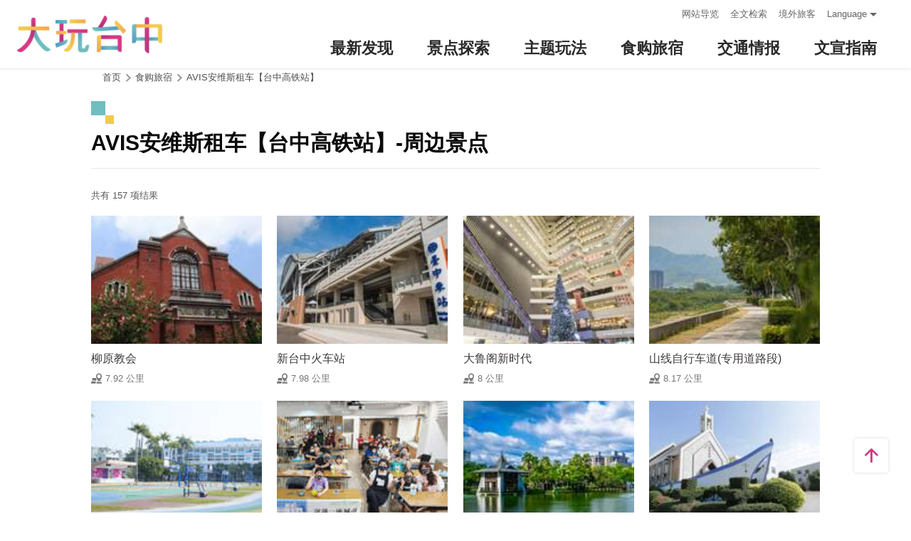

--- FILE ---
content_type: text/html; charset=utf-8
request_url: https://travel.taichung.gov.tw/zh-cn/shop/nearbyattractions/4494?page=10
body_size: 4795
content:
<!DOCTYPE html><html lang=zh-Hans-CN class=no-js data-lang=zh-cn><head><script>document.querySelector("html").setAttribute('class','mode-two-column');if(localStorage.getItem('card-list-mode')==='mode-tile'){document.querySelector("html").classList.remove('mode-two-column');}</script><meta charset=utf-8><meta name=viewport content="width=device-width, initial-scale=1.0, user-scalable=0"><meta name=keyword content="台中, 台中, 花毯节, 太阳饼, 谷关、梨山观光季, 两马观光季, 市公车, 谷关, 国际, 医美, 住宿, 体验, 景点, 单车, 乐活"><meta name=subject content=AVIS安维斯租车【台中高铁站】-周边景点><meta name=language content=zh-cn><meta name=owner content=台中市政府><meta name=coverage content=Worldwide><meta name=distribution content=Global><meta name=rating content=General><meta property=og:title content=AVIS安维斯租车【台中高铁站】-周边景点><meta property=og:type content=website><meta property=og:site_name content=台中观光旅游网><meta property=og:description content=""><meta property=og:url content=https://taichung.travel/zh-cn/shop/nearbyattractions/4494><meta property=og:locale content=zh_TW><meta name=twitter:site content=台中观光旅游网><meta name=twitter:creator content=台中观光旅游网><meta name=twitter:title content=AVIS安维斯租车【台中高铁站】-周边景点><meta name=twitter:description content=""><title>AVIS安维斯租车【台中高铁站】-周边景点－台中观光旅游网 Taichung Tourism</title><link rel="shortcut icon" href=/Content/favicon.ico><link rel=stylesheet href=/Content/css/all.css><link rel=stylesheet href=/content/css/layout-new.css><script async src="https://www.googletagmanager.com/gtag/js?id=G-NSE7M3QD6V"></script><script>window.dataLayer=window.dataLayer||[];function gtag(){dataLayer.push(arguments);}
gtag('js',new Date());gtag('config','G-NSE7M3QD6V',{cookie_flags:'secure;samesite=lax'});</script><script>(function(w,d,s,l,i){w[l]=w[l]||[];w[l].push({'gtm.start':new Date().getTime(),event:'gtm.js'});var f=d.getElementsByTagName(s)[0],j=d.createElement(s),dl=l!='dataLayer'?'&l='+l:'';j.async=true;j.src='https://www.googletagmanager.com/gtm.js?id='+i+dl;f.parentNode.insertBefore(j,f);})(window,document,'script','dataLayer','GTM-NWXVQGG');</script><script>(function(w,d,s,l,i){w[l]=w[l]||[];w[l].push({'gtm.start':new Date().getTime(),event:'gtm.js'});var f=d.getElementsByTagName(s)[0],j=d.createElement(s),dl=l!='dataLayer'?'&l='+l:'';j.async=true;j.src='https://www.googletagmanager.com/gtm.js?id='+i+dl;f.parentNode.insertBefore(j,f);})(window,document,'script','dataLayer','GTM-WD6KCH2');</script><body class="zh-cn new-2022 dev" data-login=False data-lang=zh-cn><noscript><iframe src="https://www.googletagmanager.com/ns.html?id=GTM-WD6KCH2" title=Google-GTM-WD6KCH2 height=0 width=0 style=display:none;visibility:hidden></iframe></noscript><a id=top title=定位点 tabindex=-1>定位点</a> <a href=#main-content class="acc-show-at-focus js-scroll-anchor" title=跳到主要内容区块>跳到主要内容区块</a><div class="main-container new-2023 pt-7 pt-xl-12"><div id=header-root></div><noscript><div class="fixed-top mt-6 mt-xl-12 p-2 bg-white text-main text-center shadow z-2000 fz-md-18px">亲的浏览器并未启动JavaScript，请开启浏览器JavaScript状态或是升级成可执行 JavaScript 的浏览器，以便正常使用网页功能。</div></noscript><main class="page-content-wrapper ov-v"><div class=breadcrumb><a href=javascript:void(0) class=brick accesskey=C title=内容区块定位点(C)>:::</a> <a href=/zh-cn class=unit title=首页>首页</a> <span class=unit>食购旅宿</span> <a href=/zh-cn/shop/consume/4494 class=unit title=AVIS安维斯租车【台中高铁站】>AVIS安维斯租车【台中高铁站】</a></div><a class=anchor-fix id=main-content title=定位点 tabindex=-1>定位点</a><div class="unit-title-blk mb20"><h2 class=unit-title>AVIS安维斯租车【台中高铁站】-周边景点</h2></div><div class=total-nums-blk><p class=nums>共有 157 项结果</div><ul class=info-card-list><li class=item><div class="info-card-item attraction"><a href=/zh-cn/attractions/intro/3 class=link title=柳原教会> <span class=thumb-frame> <img src=/content/images/global/blank.gif data-src=/content/images/attractions/3686/150x150_Filedata635186389875583359.jpg class="thumb lazy" alt=""><noscript><img src=/content/images/attractions/3686/150x150_Filedata635186389875583359.jpg class=thumb alt=""></noscript></span><div class="info-blk full"><div class=info-title>柳原教会</div><span class=icon-distance>7.92 公里</span></div></a></div><li class=item><div class="info-card-item attraction"><a href=/zh-cn/attractions/intro/1138 class=link title=新台中火车站> <span class=thumb-frame> <img src=/content/images/global/blank.gif data-src=/content/images/attractions/24336/150x150_image636446211186684678.jpg class="thumb lazy" alt=""><noscript><img src=/content/images/attractions/24336/150x150_image636446211186684678.jpg class=thumb alt=""></noscript></span><div class="info-blk full"><div class=info-title>新台中火车站</div><span class=icon-distance>7.98 公里</span></div></a></div><li class=item><div class="info-card-item attraction"><a href=/zh-cn/attractions/intro/781 class=link title=大鲁阁新时代> <span class=thumb-frame> <img src=/content/images/global/blank.gif data-src=/content/images/attractions/12721/150x150_Filedata635552836374040831.jpg class="thumb lazy" alt=""><noscript><img src=/content/images/attractions/12721/150x150_Filedata635552836374040831.jpg class=thumb alt=""></noscript></span><div class="info-blk full"><div class=info-title>大鲁阁新时代</div><span class=icon-distance>8 公里</span></div></a></div><li class=item><div class="info-card-item attraction"><a href=/zh-cn/attractions/intro/1398 class=link title=山线自行车道(专用道路段)> <span class=thumb-frame> <img src=/content/images/global/blank.gif data-src=/content/images/attractions/62149/150x150_attractions-image-xwpzcvija025o_kdvfmadw.jpg class="thumb lazy" alt=""><noscript><img src=/content/images/attractions/62149/150x150_attractions-image-xwpzcvija025o_kdvfmadw.jpg class=thumb alt=""></noscript></span><div class="info-blk full"><div class=info-title>山线自行车道(专用道路段)</div><span class=icon-distance>8.17 公里</span></div></a></div><li class=item><div class="info-card-item attraction"><a href=/zh-cn/attractions/intro/1682 class=link title=内新国小> <span class=thumb-frame> <img src=/content/images/global/blank.gif data-src=/content/images/attractions/58179/150x150_attractions-image-l0ghzbuunegxy3rrtxming.jpg class="thumb lazy" alt=""><noscript><img src=/content/images/attractions/58179/150x150_attractions-image-l0ghzbuunegxy3rrtxming.jpg class=thumb alt=""></noscript></span><div class="info-blk full"><div class=info-title>内新国小</div><span class=icon-distance>8.2 公里</span></div></a></div><li class=item><div class="info-card-item attraction"><a href=/zh-cn/attractions/intro/1642 class=link title=瑞成书局> <span class=thumb-frame> <img src=/content/images/global/blank.gif data-src=/content/images/attractions/57119/150x150_attractions-image-u5jqsbsq_uedppkumeenzg.jpg class="thumb lazy" alt=""><noscript><img src=/content/images/attractions/57119/150x150_attractions-image-u5jqsbsq_uedppkumeenzg.jpg class=thumb alt=""></noscript></span><div class="info-blk full"><div class=info-title>瑞成书局</div><span class=icon-distance>8.21 公里</span></div></a></div><li class=item><div class="info-card-item attraction"><a href=/zh-cn/attractions/intro/28 class=link title=台中公园> <span class=thumb-frame> <img src=/content/images/global/blank.gif data-src=/content/images/attractions/63121/150x150_attractions-image-xs9rzy-bgeusem43ewng1q.jpg class="thumb lazy" alt=""><noscript><img src=/content/images/attractions/63121/150x150_attractions-image-xs9rzy-bgeusem43ewng1q.jpg class=thumb alt=""></noscript></span><div class="info-blk full"><div class=info-title>台中公园</div><span class=icon-distance>8.22 公里</span></div></a></div><li class=item><div class="info-card-item attraction"><a href=/zh-cn/attractions/intro/963 class=link title=磐顶教会> <span class=thumb-frame> <img src=/content/images/global/blank.gif data-src=/content/images/attractions/14213/150x150_Filedata635648682859102045.jpg class="thumb lazy" alt=""><noscript><img src=/content/images/attractions/14213/150x150_Filedata635648682859102045.jpg class=thumb alt=""></noscript></span><div class="info-blk full"><div class=info-title>磐顶教会</div><span class=icon-distance>8.22 公里</span></div></a></div><li class=item><div class="info-card-item attraction"><a href=/zh-cn/attractions/intro/1413 class=link title=台中作家典藏馆> <span class=thumb-frame> <img src=/content/images/global/blank.gif data-src=/content/images/attractions/31996/150x150_image637096658153272113.jpg class="thumb lazy" alt=""><noscript><img src=/content/images/attractions/31996/150x150_image637096658153272113.jpg class=thumb alt=""></noscript></span><div class="info-blk full"><div class=info-title>台中作家典藏馆</div><span class=icon-distance>8.23 公里</span></div></a></div><li class=item><div class="info-card-item attraction"><a href=/zh-cn/attractions/intro/849 class=link title=东海别墅夜市> <span class=thumb-frame> <img src=/content/images/global/blank.gif data-src=/content/images/attractions/50405/150x150_image637714418803531471.jpg class="thumb lazy" alt=""><noscript><img src=/content/images/attractions/50405/150x150_image637714418803531471.jpg class=thumb alt=""></noscript></span><div class="info-blk full"><div class=info-title>东海别墅夜市</div><span class=icon-distance>8.34 公里</span></div></a></div><li class=item><div class="info-card-item attraction"><a href=/zh-cn/attractions/intro/1383 class=link title=秀泰生活台中站前店> <span class=thumb-frame> <img src=/content/images/global/blank.gif data-src=/content/images/attractions/26148/150x150_image_cover636625942710953374.jpg class="thumb lazy" alt=""><noscript><img src=/content/images/attractions/26148/150x150_image_cover636625942710953374.jpg class=thumb alt=""></noscript></span><div class="info-blk full"><div class=info-title>秀泰生活台中站前店</div><span class=icon-distance>8.4 公里</span></div></a></div><li class=item><div class="info-card-item attraction"><a href=/zh-cn/attractions/intro/1415 class=link title=中国医药大学立夫中医药博物馆> <span class=thumb-frame> <img src=/content/images/global/blank.gif data-src=/content/images/attractions/31999/150x150_image637096659852158200.jpg class="thumb lazy" alt=""><noscript><img src=/content/images/attractions/31999/150x150_image637096659852158200.jpg class=thumb alt=""></noscript></span><div class="info-blk full"><div class=info-title>中国医药大学立夫中医药博物馆</div><span class=icon-distance>8.41 公里</span></div></a></div></ul><div class=page-bar><div class="blk prev-blk"><a class=first-page href="/zh-cn/shop/nearbyattractions/4494?page=1" title=最前页>最前页</a> <a class=prev-page href="/zh-cn/shop/nearbyattractions/4494?page=9" title=上一页>上一页</a></div><div class="blk page-link"><a href="/zh-cn/shop/nearbyattractions/4494?page=6" class=link title=6>6</a> <a href="/zh-cn/shop/nearbyattractions/4494?page=7" class=link title=7>7</a> <a href="/zh-cn/shop/nearbyattractions/4494?page=8" class=link title=8>8</a> <a href="/zh-cn/shop/nearbyattractions/4494?page=9" class=link title=9>9</a> <span class=current>10</span> <a href="/zh-cn/shop/nearbyattractions/4494?page=11" class=link title=11>11</a> <a href="/zh-cn/shop/nearbyattractions/4494?page=12" class=link title=12>12</a> <a href="/zh-cn/shop/nearbyattractions/4494?page=13" class=link title=13>13</a> <a href="/zh-cn/shop/nearbyattractions/4494?page=14" class=link title=14>14</a></div><div class="blk next-blk"><a href="/zh-cn/shop/nearbyattractions/4494?page=11" class=next-page title=下一页>下一页</a> <a href="/zh-cn/shop/nearbyattractions/4494?page=14" class=last-page title=最末页>最末页</a></div></div></main><div id=app-root></div><div class=footer-wrapper><div class="fat-footer-wrapper show-at-desktop pt-0"><div class="fat-footer pt-4"><div class=fat-footer-item><div class=title>最新消息</div><ul class=menu-list><li class=item><a href=/zh-cn/event/touristcalendar#season-1 class=link title=活动年历>活动年历</a><li class=item><a href=/zh-cn/event/news class=link title=最新消息>最新消息</a><li class=item><a href=/zh-cn/diary/list class=link title=社群话题>社群话题</a><li class=item><a href=/zh-cn/tag/topictag class=link title=热门关键字>热门关键字</a></ul></div><div class=fat-footer-item><div class=title>景点探索</div><ul class=menu-list><li class=item><a href=/zh-cn/live-camera class=link title=即时影像>即时影像</a><li class=item><a href=/zh-cn/attractions/topten class=link title=热门TOP10>热门TOP10</a><li class=item><a href=/zh-cn/attractions/list class=link title=景点快搜>景点快搜</a><li class=item><a href=/zh-cn/attractions/maptour class=link title=旅游地图>旅游地图</a><li class=item><a href=/zh-cn/multimedia/panoramic class=link title=全景看台中>全景看台中</a></ul></div><div class=fat-footer-item><div class=title>主题玩法</div><ul class=menu-list><li class=item><a href=/zh-cn/experience/night-tour class=link title=台中夜游>台中夜游</a><li class=item><a href=/zh-cn/experience/low-carbon-transportation class=link title=低碳旅行>低碳旅行</a><li class=item><a href=/zh-cn/experience/family-fun class=link title=亲子同乐>亲子同乐</a><li class=item><a href=/zh-cn/experience/hipster-experience class=link title=文青探索>文青探索</a><li class=item><a href=/zh-cn/experience/hikingtrail class=link title=登山步道>登山步道</a><li class=item><a href=/zh-cn/experience/cyclingtrip class=link title=铁马之旅>铁马之旅</a></ul></div><div class=fat-footer-item><div class=title>食购旅宿</div><ul class=menu-list><li class=item><a href=/zh-cn/shop/accommodationrecommend class=link title=住宿推荐>住宿推荐</a><li class=item><a href=/zh-cn/experience/gourmet-guide class=link title=美食导览>美食导览</a><li class=item><a href=/zh-cn/shop/lowcarbonhotel class=link title=低碳旅馆>低碳旅馆</a><li class=item><a href=/zh-cn/shop/seniorstay class=link title=友善乐龄旅宿>友善乐龄旅宿</a><li class=item><a href=/zh-cn/shop/consumelist class=link title=美食购物快搜>美食购物快搜</a><li class=item><a href=/zh-cn/shop/consumeoverview class=link title=主题美食>主题美食</a><li class=item><a href=/zh-cn/shop/gourment class=link title=飨用美味>飨用美味</a><li class=item><a href=/zh-cn/experience/souvenirs class=link title=台中特产>台中特产</a><li class=item><a href=/zh-cn/shop/business class=link title=商圈漫游>商圈漫游</a><li class=item><a href=/zh-cn/event/coupon class=link title=优惠情报>优惠情报</a></ul></div><div class=fat-footer-item><div class=title>交通情报</div><ul class=menu-list><li class=item><a href=/zh-cn/traffic/gettinghere class=link title=出发前往台中>出发前往台中</a><li class=item><a href=/zh-cn/traffic/driving class=link title=自行开车>自行开车</a><li class=item><a href=/zh-cn/traffic/flight class=link title=台中机场(另开视窗)>台中机场</a><li class=item><a href=https://www.tmrt.com.tw/metro-life/map class=link title=台中捷运(另开视窗) target=_blank rel="noopener noreferrer">台中捷运</a><li class=item><a href=/zh-cn/traffic/railway class=link title=台铁>台铁</a><li class=item><a href=/zh-cn/traffic/thsr class=link title=高铁>高铁</a><li class=item><a href=/zh-cn/traffic/longdistancepassenger class=link title=长途客运>长途客运</a><li class=item><a href=https://www.taiwantourbus.com.tw/C/tw/twbus-home/region class=link title=台湾观光巴士(另开视窗) target=_blank rel="noopener noreferrer">台湾观光巴士</a><li class=item><a href=/taichung-tour-bus class=link title=台中市观光公车/台湾好行>台中市观光公车/台湾好行</a><li class=item><a href=/zh-cn/traffic/citybus class=link title=市区公车>市区公车</a><li class=item><a href=/zh-cn/traffic/taxi class=link title=驾车旅游>驾车旅游</a></ul></div><div class=fat-footer-item><div class=title>文宣指南</div><ul class=menu-list><li class=item><a href=/zh-cn/multimedia/publicationlist class=link title=地图与指南>地图与指南</a><li class=item><a href=/zh-cn/traveltips/visa class=link title=境外旅客>境外旅客</a><li class=item><a href=/zh-cn/tourist/app class=link title=大玩台中APP>大玩台中APP</a><li class=item><a href=/zh-cn/multimedia/filmcategory class=link title=影片欣赏>影片欣赏</a><li class=item><a href=/zh-cn/multimedia/albumlist class=link title=照片集锦>照片集锦</a><li class=item><a href=/zh-cn/multimedia/surveylist class=link title=问卷调查>问卷调查</a><li class=item><a href=/zh-cn/multimedia/links class=link title=友站连结>友站连结</a></ul></div></div></div><div class="footer px-2 pt-3 py-md-5"><a href="http://www.taichung.gov.tw/" class="taichung-logo mx-auto mb-2 mb-md-3" rel="noopener noreferrer" target=_blank title=台中市政府(另开视窗)> 台中市政府 </a><div class="d-block d-flex justify-content-center text-info"><div class="row w-100 justify-content-xl-center"><div class="col-12 col-md-6 col-xl-2 text-left ml-2 ml-md-0 mb-2"><div class=visitor-blk><p class=info>更新日期：2026-01-10<p class=info>今日浏览：4844<p class=info>总访客数：23120860</div></div><div class="col-12 col-md-6 col-xl-3 text-left ml-2 ml-md-0 mb-2"><div class="fz-13px fz-md-14px font-weight-bold mb-4px">台中市政府观光旅游局</div><p class="fz-13px fz-md-14px mb-4px">420018台中市丰原区阳明街36号5楼<p class="fz-13px fz-md-14px mb-4px adj">电话 +886-4-2228-9111</div><div class="col-12 col-md-6 col-xl-3 text-left ml-2 ml-md-0 mb-2"><div class="row fz-13px fz-md-14px"><a href=/zh-cn/siteinformation/sitemap class="col-6 mb-4px text-info hover-main" title=网站导览>网站导览</a> <a href=/zh-cn/siteinformation/privacy class="col-6 mb-4px text-info hover-main" title=隐私权>隐私权</a> <a href=/zh-cn/siteinformation/security class="col-6 mb-4px text-info hover-main" title=资讯安全>资讯安全</a> <a href=/zh-cn/siteinformation/copyright class="col-6 mb-4px text-info hover-main" title=版权宣告>版权宣告</a> <a href=/zh-cn/siteinformation/linkexchange class="col-6 mb-4px text-info hover-main" title=交换连结>交换连结</a> <a href=/zh-cn/siteinformation/gwoia class="col-6 text-info hover-main" title=网站资料开放宣告>网站资料开放宣告</a></div></div><div class="gov-aplus-blk ml-2 mt-3 ml-md-0 mt-md-0"><a href="https://www.gov.tw/" rel="noopener noreferrer" target=_blank class=e-gov title=我的e政府(另开视窗)>我的e政府</a> <a href="https://accessibility.moda.gov.tw/Applications/Detail?category=20250311173906" rel="noopener noreferrer" target=_blank class=aplus title=无障碍AA(另开视窗)>无障碍AA</a><div class="disaster-warning-blk mt-5" id=capInfo300100_Normal_66></div></div></div></div></div><div class="py-1 bg-taichung-blue fz-13px text-center">Copyright © 2021 臺中市政府觀光旅遊局 版權所有</div></div></div><div class="float-blk d-flex flex-xl-column align-items-center fixed-bottom w-100 w-xl-6 mb-xl-5 pb-safe-area text-main trs-all pointer-events-none bg-white shadow" id=float-blk><a href=#top title=返回页面顶端 class="btn w-7 h-6 w-xl-6 ml-auto mb-xl-2 border-0 text-main pointer-events-auto order-last order-xl-first js-scroll-anchor"> <i class="icon icon-top fz-20px" aria-hidden=true></i> <span class=text-hide>返回页面顶端</span> </a></div><input name=__RequestVerificationToken type=hidden value=Qd2-lBEWiB7t3ilI5JWor2hc3POYXTEt9jTgRLGXL_WeEVgb2_O_6j2zPd6z99eMHabn8fE4lt7d821bea79uqqlhb9IHoL_lDfOcTHW1wk1><script src=/Scripts/_scripts.js></script><script>var isGRecaptchaSuccess=false;var isGRecaptchaSuccess4Contact=false;var isGRecaptchaSuccess4Api=false;var onloadCallback=function(){if(document.querySelector("#recaptchaPlaceholder")){grecaptcha.render('recaptchaPlaceholder',{'sitekey':'6Lex6gwUAAAAABpZK9OaCPWx1QTIjj5iB5FtYVov','callback':verifyCallback});}
if(document.querySelector("#recaptchaPlaceholder4Api")){grecaptcha.render('recaptchaPlaceholder4Api',{'sitekey':'6Lex6gwUAAAAABpZK9OaCPWx1QTIjj5iB5FtYVov','callback':verifyCallback4Api});}
grecaptcha.render('recaptchaPlaceholder4Contact',{'sitekey':'6Lex6gwUAAAAABpZK9OaCPWx1QTIjj5iB5FtYVov','callback':verifyCallback4Contact});};function verifyCallback(respons){isGRecaptchaSuccess=true;}
function verifyCallback4Contact(respons){isGRecaptchaSuccess4Contact=true;}
function verifyCallback4Api(respons){isGRecaptchaSuccess4Api=true;}</script><script src="https://www.google.com/recaptcha/api.js?onload=onloadCallback&amp;render=explicit" async defer></script><script src=/scripts/alone/react/app-7fca68f337f858faf3c0.js></script><noscript><iframe src="https://www.googletagmanager.com/ns.html?id=GTM-NWXVQGG" height=0 width=0 style=display:none;visibility:hidden title=Google-GTM></iframe></noscript>

--- FILE ---
content_type: text/html; charset=utf-8
request_url: https://travel.taichung.gov.tw/zh-cn/add-visitor
body_size: -174
content:
{"success":true,"total":23120860.0,"date_time":"2026-01-10T12:30:00.7849844"}

--- FILE ---
content_type: text/css
request_url: https://travel.taichung.gov.tw/Content/css/all.css
body_size: 59053
content:
html,body,div,span,applet,object,iframe,h1,h2,h3,h4,h5,h6,p,blockquote,pre,a,abbr,acronym,address,big,cite,code,del,dfn,em,img,ins,kbd,q,s,samp,small,strike,strong,sub,sup,tt,var,b,u,i,center,dl,dt,dd,ol,ul,li,fieldset,form,label,legend,table,caption,tbody,tfoot,thead,tr,th,td,article,aside,canvas,details,embed,figure,figcaption,footer,header,hgroup,menu,nav,output,ruby,section,summary,time,mark,audio,video{margin:0;padding:0;border:0;font:inherit;font-size:100%;vertical-align:baseline}html{line-height:1}ol,ul{list-style:none}table{border-collapse:collapse;border-spacing:0}caption,th,td{text-align:left;font-weight:normal;vertical-align:middle}q,blockquote{quotes:none}q:before,q:after,blockquote:before,blockquote:after{content:'';content:none}a img{border:none}a{text-decoration:none}input,button,select{outline:0;background:none;border:0;padding:0;margin:0;border-radius:0;font-size:1rem}input,button{outline:0;background:none;border:0;padding:0;margin:0;-webkit-appearance:none}button{text-align:left}main{display:block}

.container{width:100%;padding-right:8px;padding-left:8px;margin-right:auto;margin-left:auto}@media (min-width: 576px){.container{max-width:540px}}@media (min-width: 768px){.container{max-width:720px}}@media (min-width: 992px){.container{max-width:960px}}@media (min-width: 1200px){.container{max-width:1140px}}.container-fluid{width:100%;padding-right:8px;padding-left:8px;margin-right:auto;margin-left:auto}.row{--csii-gutter-x: 16px;--csii-gutter-y: 0;display:flex;flex-wrap:wrap;margin-top:calc( -1 * var(--csii-gutter-y));margin-right:calc( -0.5 * var(--csii-gutter-x));margin-left:calc( -0.5 * var(--csii-gutter-x))}.no-gutters{margin-right:0;margin-left:0}.no-gutters>.col,.no-gutters>[class*="col-"]{padding-right:0;padding-left:0}.col-1,.col-2,.col-3,.col-4,.col-5,.col-6,.col-7,.col-8,.col-9,.col-10,.col-11,.col-12,.col,.col-auto,.col-sm-1,.col-sm-2,.col-sm-3,.col-sm-4,.col-sm-5,.col-sm-6,.col-sm-7,.col-sm-8,.col-sm-9,.col-sm-10,.col-sm-11,.col-sm-12,.col-sm,.col-sm-auto,.col-md-1,.col-md-2,.col-md-3,.col-md-4,.col-md-5,.col-md-6,.col-md-7,.col-md-8,.col-md-9,.col-md-10,.col-md-11,.col-md-12,.col-md,.col-md-auto,.col-lg-1,.col-lg-2,.col-lg-3,.col-lg-4,.col-lg-5,.col-lg-6,.col-lg-7,.col-lg-8,.col-lg-9,.col-lg-10,.col-lg-11,.col-lg-12,.col-lg,.col-lg-auto,.col-xl-1,.col-xl-2,.col-xl-3,.col-xl-4,.col-xl-5,.col-xl-6,.col-xl-7,.col-xl-8,.col-xl-9,.col-xl-10,.col-xl-11,.col-xl-12,.col-xl,.col-xl-auto{position:relative;width:100%;padding-right:calc( var(--csii-gutter-x) * 0.5);padding-left:calc( var(--csii-gutter-x) * 0.5);margin-top:var(--csii-gutter-y)}.col{flex-basis:0;flex-grow:1;max-width:100%}.col-auto{flex:0 0 auto;width:auto;max-width:100%}.col-1{flex:0 0 8.33333%;max-width:8.33333%}.col-2{flex:0 0 16.66667%;max-width:16.66667%}.col-3{flex:0 0 25%;max-width:25%}.col-4{flex:0 0 33.33333%;max-width:33.33333%}.col-5{flex:0 0 41.66667%;max-width:41.66667%}.col-6{flex:0 0 50%;max-width:50%}.col-7{flex:0 0 58.33333%;max-width:58.33333%}.col-8{flex:0 0 66.66667%;max-width:66.66667%}.col-9{flex:0 0 75%;max-width:75%}.col-10{flex:0 0 83.33333%;max-width:83.33333%}.col-11{flex:0 0 91.66667%;max-width:91.66667%}.col-12{flex:0 0 100%;max-width:100%}.order-first{order:-1}.order-last{order:13}.order-0{order:0}.order-1{order:1}.order-2{order:2}.order-3{order:3}.order-4{order:4}.order-5{order:5}.order-6{order:6}.order-7{order:7}.order-8{order:8}.order-9{order:9}.order-10{order:10}.order-11{order:11}.order-12{order:12}.offset-1{margin-left:8.33333%}.offset-2{margin-left:16.66667%}.offset-3{margin-left:25%}.offset-4{margin-left:33.33333%}.offset-5{margin-left:41.66667%}.offset-6{margin-left:50%}.offset-7{margin-left:58.33333%}.offset-8{margin-left:66.66667%}.offset-9{margin-left:75%}.offset-10{margin-left:83.33333%}.offset-11{margin-left:91.66667%}@media (min-width: 576px){.col-sm{flex-basis:0;flex-grow:1;max-width:100%}.col-sm-auto{flex:0 0 auto;width:auto;max-width:100%}.col-sm-1{flex:0 0 8.33333%;max-width:8.33333%}.col-sm-2{flex:0 0 16.66667%;max-width:16.66667%}.col-sm-3{flex:0 0 25%;max-width:25%}.col-sm-4{flex:0 0 33.33333%;max-width:33.33333%}.col-sm-5{flex:0 0 41.66667%;max-width:41.66667%}.col-sm-6{flex:0 0 50%;max-width:50%}.col-sm-7{flex:0 0 58.33333%;max-width:58.33333%}.col-sm-8{flex:0 0 66.66667%;max-width:66.66667%}.col-sm-9{flex:0 0 75%;max-width:75%}.col-sm-10{flex:0 0 83.33333%;max-width:83.33333%}.col-sm-11{flex:0 0 91.66667%;max-width:91.66667%}.col-sm-12{flex:0 0 100%;max-width:100%}.order-sm-first{order:-1}.order-sm-last{order:13}.order-sm-0{order:0}.order-sm-1{order:1}.order-sm-2{order:2}.order-sm-3{order:3}.order-sm-4{order:4}.order-sm-5{order:5}.order-sm-6{order:6}.order-sm-7{order:7}.order-sm-8{order:8}.order-sm-9{order:9}.order-sm-10{order:10}.order-sm-11{order:11}.order-sm-12{order:12}.offset-sm-0{margin-left:0}.offset-sm-1{margin-left:8.33333%}.offset-sm-2{margin-left:16.66667%}.offset-sm-3{margin-left:25%}.offset-sm-4{margin-left:33.33333%}.offset-sm-5{margin-left:41.66667%}.offset-sm-6{margin-left:50%}.offset-sm-7{margin-left:58.33333%}.offset-sm-8{margin-left:66.66667%}.offset-sm-9{margin-left:75%}.offset-sm-10{margin-left:83.33333%}.offset-sm-11{margin-left:91.66667%}}@media (min-width: 768px){.col-md{flex-basis:0;flex-grow:1;max-width:100%}.col-md-auto{flex:0 0 auto;width:auto;max-width:100%}.col-md-1{flex:0 0 8.33333%;max-width:8.33333%}.col-md-2{flex:0 0 16.66667%;max-width:16.66667%}.col-md-3{flex:0 0 25%;max-width:25%}.col-md-4{flex:0 0 33.33333%;max-width:33.33333%}.col-md-5{flex:0 0 41.66667%;max-width:41.66667%}.col-md-6{flex:0 0 50%;max-width:50%}.col-md-7{flex:0 0 58.33333%;max-width:58.33333%}.col-md-8{flex:0 0 66.66667%;max-width:66.66667%}.col-md-9{flex:0 0 75%;max-width:75%}.col-md-10{flex:0 0 83.33333%;max-width:83.33333%}.col-md-11{flex:0 0 91.66667%;max-width:91.66667%}.col-md-12{flex:0 0 100%;max-width:100%}.order-md-first{order:-1}.order-md-last{order:13}.order-md-0{order:0}.order-md-1{order:1}.order-md-2{order:2}.order-md-3{order:3}.order-md-4{order:4}.order-md-5{order:5}.order-md-6{order:6}.order-md-7{order:7}.order-md-8{order:8}.order-md-9{order:9}.order-md-10{order:10}.order-md-11{order:11}.order-md-12{order:12}.offset-md-0{margin-left:0}.offset-md-1{margin-left:8.33333%}.offset-md-2{margin-left:16.66667%}.offset-md-3{margin-left:25%}.offset-md-4{margin-left:33.33333%}.offset-md-5{margin-left:41.66667%}.offset-md-6{margin-left:50%}.offset-md-7{margin-left:58.33333%}.offset-md-8{margin-left:66.66667%}.offset-md-9{margin-left:75%}.offset-md-10{margin-left:83.33333%}.offset-md-11{margin-left:91.66667%}}@media (min-width: 992px){.col-lg{flex-basis:0;flex-grow:1;max-width:100%}.col-lg-auto{flex:0 0 auto;width:auto;max-width:100%}.col-lg-1{flex:0 0 8.33333%;max-width:8.33333%}.col-lg-2{flex:0 0 16.66667%;max-width:16.66667%}.col-lg-3{flex:0 0 25%;max-width:25%}.col-lg-4{flex:0 0 33.33333%;max-width:33.33333%}.col-lg-5{flex:0 0 41.66667%;max-width:41.66667%}.col-lg-6{flex:0 0 50%;max-width:50%}.col-lg-7{flex:0 0 58.33333%;max-width:58.33333%}.col-lg-8{flex:0 0 66.66667%;max-width:66.66667%}.col-lg-9{flex:0 0 75%;max-width:75%}.col-lg-10{flex:0 0 83.33333%;max-width:83.33333%}.col-lg-11{flex:0 0 91.66667%;max-width:91.66667%}.col-lg-12{flex:0 0 100%;max-width:100%}.order-lg-first{order:-1}.order-lg-last{order:13}.order-lg-0{order:0}.order-lg-1{order:1}.order-lg-2{order:2}.order-lg-3{order:3}.order-lg-4{order:4}.order-lg-5{order:5}.order-lg-6{order:6}.order-lg-7{order:7}.order-lg-8{order:8}.order-lg-9{order:9}.order-lg-10{order:10}.order-lg-11{order:11}.order-lg-12{order:12}.offset-lg-0{margin-left:0}.offset-lg-1{margin-left:8.33333%}.offset-lg-2{margin-left:16.66667%}.offset-lg-3{margin-left:25%}.offset-lg-4{margin-left:33.33333%}.offset-lg-5{margin-left:41.66667%}.offset-lg-6{margin-left:50%}.offset-lg-7{margin-left:58.33333%}.offset-lg-8{margin-left:66.66667%}.offset-lg-9{margin-left:75%}.offset-lg-10{margin-left:83.33333%}.offset-lg-11{margin-left:91.66667%}}@media (min-width: 1200px){.col-xl{flex-basis:0;flex-grow:1;max-width:100%}.col-xl-auto{flex:0 0 auto;width:auto;max-width:100%}.col-xl-1{flex:0 0 8.33333%;max-width:8.33333%}.col-xl-2{flex:0 0 16.66667%;max-width:16.66667%}.col-xl-3{flex:0 0 25%;max-width:25%}.col-xl-4{flex:0 0 33.33333%;max-width:33.33333%}.col-xl-5{flex:0 0 41.66667%;max-width:41.66667%}.col-xl-6{flex:0 0 50%;max-width:50%}.col-xl-7{flex:0 0 58.33333%;max-width:58.33333%}.col-xl-8{flex:0 0 66.66667%;max-width:66.66667%}.col-xl-9{flex:0 0 75%;max-width:75%}.col-xl-10{flex:0 0 83.33333%;max-width:83.33333%}.col-xl-11{flex:0 0 91.66667%;max-width:91.66667%}.col-xl-12{flex:0 0 100%;max-width:100%}.order-xl-first{order:-1}.order-xl-last{order:13}.order-xl-0{order:0}.order-xl-1{order:1}.order-xl-2{order:2}.order-xl-3{order:3}.order-xl-4{order:4}.order-xl-5{order:5}.order-xl-6{order:6}.order-xl-7{order:7}.order-xl-8{order:8}.order-xl-9{order:9}.order-xl-10{order:10}.order-xl-11{order:11}.order-xl-12{order:12}.offset-xl-0{margin-left:0}.offset-xl-1{margin-left:8.33333%}.offset-xl-2{margin-left:16.66667%}.offset-xl-3{margin-left:25%}.offset-xl-4{margin-left:33.33333%}.offset-xl-5{margin-left:41.66667%}.offset-xl-6{margin-left:50%}.offset-xl-7{margin-left:58.33333%}.offset-xl-8{margin-left:66.66667%}.offset-xl-9{margin-left:75%}.offset-xl-10{margin-left:83.33333%}.offset-xl-11{margin-left:91.66667%}}.align-baseline{vertical-align:baseline !important}.align-top{vertical-align:top !important}.align-middle{vertical-align:middle !important}.align-bottom{vertical-align:bottom !important}.align-text-bottom{vertical-align:text-bottom !important}.align-text-top{vertical-align:text-top !important}.bg-primary{background-color:#70bebf !important}.bg-secondary{background-color:#f2ca4f !important}.bg-success{background-color:#2c7f1d !important}.bg-info{background-color:#666 !important}.bg-warning{background-color:#f3cc51 !important}.bg-danger{background-color:#d62046 !important}.bg-light{background-color:#f5f5f5 !important}.bg-dark{background-color:#202020 !important}.bg-black{background-color:#000 !important}.bg-white{background-color:#fff !important}.bg-normal{background-color:#2a2a2a !important}.bg-default{background-color:#2a2a2a !important}.bg-desc{background-color:#444 !important}.bg-heavy{background-color:#0c70a3 !important}.bg-main{background-color:#d23982 !important}.bg-taichung-blue{background-color:#70bebf !important}.bg-taichung-yellow{background-color:#f2ca4f !important}.bg-taichung-red{background-color:#d63b85 !important}.bg-white{background-color:#fff !important}.bg-transparent{background-color:transparent !important}.border{border:1px solid #b9b9b9 !important}.border-top{border-top:1px solid #b9b9b9 !important}.border-right{border-right:1px solid #b9b9b9 !important}.border-bottom{border-bottom:1px solid #b9b9b9 !important}.border-left{border-left:1px solid #b9b9b9 !important}.border-0{border:0 !important}.border-top-0{border-top:0 !important}.border-right-0{border-right:0 !important}.border-bottom-0{border-bottom:0 !important}.border-left-0{border-left:0 !important}.border-primary{border-color:#70bebf !important}.border-secondary{border-color:#f2ca4f !important}.border-success{border-color:#2c7f1d !important}.border-info{border-color:#666 !important}.border-warning{border-color:#f3cc51 !important}.border-danger{border-color:#d62046 !important}.border-light{border-color:#f5f5f5 !important}.border-dark{border-color:#202020 !important}.border-black{border-color:#000 !important}.border-white{border-color:#fff !important}.border-normal{border-color:#2a2a2a !important}.border-default{border-color:#2a2a2a !important}.border-desc{border-color:#444 !important}.border-heavy{border-color:#0c70a3 !important}.border-main{border-color:#d23982 !important}.border-taichung-blue{border-color:#70bebf !important}.border-taichung-yellow{border-color:#f2ca4f !important}.border-taichung-red{border-color:#d63b85 !important}.border-white{border-color:#fff !important}.rounded-sm{border-radius:.2rem !important}.rounded{border-radius:.25rem !important}.rounded-top{border-top-left-radius:.25rem !important;border-top-right-radius:.25rem !important}.rounded-right{border-top-right-radius:.25rem !important;border-bottom-right-radius:.25rem !important}.rounded-bottom{border-bottom-right-radius:.25rem !important;border-bottom-left-radius:.25rem !important}.rounded-left{border-top-left-radius:.25rem !important;border-bottom-left-radius:.25rem !important}.rounded-lg{border-radius:.625rem !important}.rounded-hg{border-radius:20px}.rounded-top-hg{border-radius:20px 20px 0 0}.rounded-circle{border-radius:50% !important}.rounded-pill{border-radius:50rem !important}.rounded-0{border-radius:0 !important}.clearfix::after{display:block;clear:both;content:""}.d-none{display:none !important}.d-inline{display:inline !important}.d-inline-block{display:inline-block !important}.d-block{display:block !important}.d-table{display:table !important}.d-table-row{display:table-row !important}.d-table-cell{display:table-cell !important}.d-flex{display:flex !important}.d-inline-flex{display:inline-flex !important}@media (min-width: 576px){.d-sm-none{display:none !important}.d-sm-inline{display:inline !important}.d-sm-inline-block{display:inline-block !important}.d-sm-block{display:block !important}.d-sm-table{display:table !important}.d-sm-table-row{display:table-row !important}.d-sm-table-cell{display:table-cell !important}.d-sm-flex{display:flex !important}.d-sm-inline-flex{display:inline-flex !important}}@media (min-width: 768px){.d-md-none{display:none !important}.d-md-inline{display:inline !important}.d-md-inline-block{display:inline-block !important}.d-md-block{display:block !important}.d-md-table{display:table !important}.d-md-table-row{display:table-row !important}.d-md-table-cell{display:table-cell !important}.d-md-flex{display:flex !important}.d-md-inline-flex{display:inline-flex !important}}@media (min-width: 992px){.d-lg-none{display:none !important}.d-lg-inline{display:inline !important}.d-lg-inline-block{display:inline-block !important}.d-lg-block{display:block !important}.d-lg-table{display:table !important}.d-lg-table-row{display:table-row !important}.d-lg-table-cell{display:table-cell !important}.d-lg-flex{display:flex !important}.d-lg-inline-flex{display:inline-flex !important}}@media (min-width: 1200px){.d-xl-none{display:none !important}.d-xl-inline{display:inline !important}.d-xl-inline-block{display:inline-block !important}.d-xl-block{display:block !important}.d-xl-table{display:table !important}.d-xl-table-row{display:table-row !important}.d-xl-table-cell{display:table-cell !important}.d-xl-flex{display:flex !important}.d-xl-inline-flex{display:inline-flex !important}}@media print{.d-print-none{display:none !important}.d-print-inline{display:inline !important}.d-print-inline-block{display:inline-block !important}.d-print-block{display:block !important}.d-print-table{display:table !important}.d-print-table-row{display:table-row !important}.d-print-table-cell{display:table-cell !important}.d-print-flex{display:flex !important}.d-print-inline-flex{display:inline-flex !important}}.embed-responsive{position:relative;display:block;width:100%;padding:0;overflow:hidden}.embed-responsive::before{display:block;content:""}.embed-responsive .embed-responsive-item,.embed-responsive iframe,.embed-responsive embed,.embed-responsive object,.embed-responsive video{position:absolute;top:0;bottom:0;left:0;width:100%;height:100%;border:0}.embed-responsive-21by9::before{padding-top:42.85714%}@media (min-width: 768px){.embed-responsive-md-21by9::before{padding-top:42.85714% !important}}.embed-responsive-16by9::before{padding-top:56.25%}@media (min-width: 768px){.embed-responsive-md-16by9::before{padding-top:56.25% !important}}.embed-responsive-9by4::before{padding-top:44.44444%}@media (min-width: 768px){.embed-responsive-md-9by4::before{padding-top:44.44444% !important}}.embed-responsive-5by3::before{padding-top:60%}@media (min-width: 768px){.embed-responsive-md-5by3::before{padding-top:60% !important}}.embed-responsive-4by3::before{padding-top:75%}@media (min-width: 768px){.embed-responsive-md-4by3::before{padding-top:75% !important}}.embed-responsive-2by1::before{padding-top:50%}@media (min-width: 768px){.embed-responsive-md-2by1::before{padding-top:50% !important}}.embed-responsive-1by1::before{padding-top:100%}@media (min-width: 768px){.embed-responsive-md-1by1::before{padding-top:100% !important}}.embed-responsive-4by5::before{padding-top:125%}@media (min-width: 768px){.embed-responsive-md-4by5::before{padding-top:125% !important}}.embed-responsive-3by4::before{padding-top:133.33333%}@media (min-width: 768px){.embed-responsive-md-3by4::before{padding-top:133.33333% !important}}.flex-row{flex-direction:row !important}.flex-column{flex-direction:column !important}.flex-row-reverse{flex-direction:row-reverse !important}.flex-column-reverse{flex-direction:column-reverse !important}.flex-wrap{flex-wrap:wrap !important}.flex-nowrap{flex-wrap:nowrap !important}.flex-wrap-reverse{flex-wrap:wrap-reverse !important}.flex-fill{flex:1 1 auto !important}.flex-grow-0{flex-grow:0 !important}.flex-grow-1{flex-grow:1 !important}.flex-shrink-0{flex-shrink:0 !important}.flex-shrink-1{flex-shrink:1 !important}.justify-content-start{justify-content:flex-start !important}.justify-content-end{justify-content:flex-end !important}.justify-content-center{justify-content:center !important}.justify-content-between{justify-content:space-between !important}.justify-content-around{justify-content:space-around !important}.align-items-start{align-items:flex-start !important}.align-items-end{align-items:flex-end !important}.align-items-center{align-items:center !important}.align-items-baseline{align-items:baseline !important}.align-items-stretch{align-items:stretch !important}.align-content-start{align-content:flex-start !important}.align-content-end{align-content:flex-end !important}.align-content-center{align-content:center !important}.align-content-between{align-content:space-between !important}.align-content-around{align-content:space-around !important}.align-content-stretch{align-content:stretch !important}.align-self-auto{align-self:auto !important}.align-self-start{align-self:flex-start !important}.align-self-end{align-self:flex-end !important}.align-self-center{align-self:center !important}.align-self-baseline{align-self:baseline !important}.align-self-stretch{align-self:stretch !important}@media (min-width: 576px){.flex-sm-row{flex-direction:row !important}.flex-sm-column{flex-direction:column !important}.flex-sm-row-reverse{flex-direction:row-reverse !important}.flex-sm-column-reverse{flex-direction:column-reverse !important}.flex-sm-wrap{flex-wrap:wrap !important}.flex-sm-nowrap{flex-wrap:nowrap !important}.flex-sm-wrap-reverse{flex-wrap:wrap-reverse !important}.flex-sm-fill{flex:1 1 auto !important}.flex-sm-grow-0{flex-grow:0 !important}.flex-sm-grow-1{flex-grow:1 !important}.flex-sm-shrink-0{flex-shrink:0 !important}.flex-sm-shrink-1{flex-shrink:1 !important}.justify-content-sm-start{justify-content:flex-start !important}.justify-content-sm-end{justify-content:flex-end !important}.justify-content-sm-center{justify-content:center !important}.justify-content-sm-between{justify-content:space-between !important}.justify-content-sm-around{justify-content:space-around !important}.align-items-sm-start{align-items:flex-start !important}.align-items-sm-end{align-items:flex-end !important}.align-items-sm-center{align-items:center !important}.align-items-sm-baseline{align-items:baseline !important}.align-items-sm-stretch{align-items:stretch !important}.align-content-sm-start{align-content:flex-start !important}.align-content-sm-end{align-content:flex-end !important}.align-content-sm-center{align-content:center !important}.align-content-sm-between{align-content:space-between !important}.align-content-sm-around{align-content:space-around !important}.align-content-sm-stretch{align-content:stretch !important}.align-self-sm-auto{align-self:auto !important}.align-self-sm-start{align-self:flex-start !important}.align-self-sm-end{align-self:flex-end !important}.align-self-sm-center{align-self:center !important}.align-self-sm-baseline{align-self:baseline !important}.align-self-sm-stretch{align-self:stretch !important}}@media (min-width: 768px){.flex-md-row{flex-direction:row !important}.flex-md-column{flex-direction:column !important}.flex-md-row-reverse{flex-direction:row-reverse !important}.flex-md-column-reverse{flex-direction:column-reverse !important}.flex-md-wrap{flex-wrap:wrap !important}.flex-md-nowrap{flex-wrap:nowrap !important}.flex-md-wrap-reverse{flex-wrap:wrap-reverse !important}.flex-md-fill{flex:1 1 auto !important}.flex-md-grow-0{flex-grow:0 !important}.flex-md-grow-1{flex-grow:1 !important}.flex-md-shrink-0{flex-shrink:0 !important}.flex-md-shrink-1{flex-shrink:1 !important}.justify-content-md-start{justify-content:flex-start !important}.justify-content-md-end{justify-content:flex-end !important}.justify-content-md-center{justify-content:center !important}.justify-content-md-between{justify-content:space-between !important}.justify-content-md-around{justify-content:space-around !important}.align-items-md-start{align-items:flex-start !important}.align-items-md-end{align-items:flex-end !important}.align-items-md-center{align-items:center !important}.align-items-md-baseline{align-items:baseline !important}.align-items-md-stretch{align-items:stretch !important}.align-content-md-start{align-content:flex-start !important}.align-content-md-end{align-content:flex-end !important}.align-content-md-center{align-content:center !important}.align-content-md-between{align-content:space-between !important}.align-content-md-around{align-content:space-around !important}.align-content-md-stretch{align-content:stretch !important}.align-self-md-auto{align-self:auto !important}.align-self-md-start{align-self:flex-start !important}.align-self-md-end{align-self:flex-end !important}.align-self-md-center{align-self:center !important}.align-self-md-baseline{align-self:baseline !important}.align-self-md-stretch{align-self:stretch !important}}@media (min-width: 992px){.flex-lg-row{flex-direction:row !important}.flex-lg-column{flex-direction:column !important}.flex-lg-row-reverse{flex-direction:row-reverse !important}.flex-lg-column-reverse{flex-direction:column-reverse !important}.flex-lg-wrap{flex-wrap:wrap !important}.flex-lg-nowrap{flex-wrap:nowrap !important}.flex-lg-wrap-reverse{flex-wrap:wrap-reverse !important}.flex-lg-fill{flex:1 1 auto !important}.flex-lg-grow-0{flex-grow:0 !important}.flex-lg-grow-1{flex-grow:1 !important}.flex-lg-shrink-0{flex-shrink:0 !important}.flex-lg-shrink-1{flex-shrink:1 !important}.justify-content-lg-start{justify-content:flex-start !important}.justify-content-lg-end{justify-content:flex-end !important}.justify-content-lg-center{justify-content:center !important}.justify-content-lg-between{justify-content:space-between !important}.justify-content-lg-around{justify-content:space-around !important}.align-items-lg-start{align-items:flex-start !important}.align-items-lg-end{align-items:flex-end !important}.align-items-lg-center{align-items:center !important}.align-items-lg-baseline{align-items:baseline !important}.align-items-lg-stretch{align-items:stretch !important}.align-content-lg-start{align-content:flex-start !important}.align-content-lg-end{align-content:flex-end !important}.align-content-lg-center{align-content:center !important}.align-content-lg-between{align-content:space-between !important}.align-content-lg-around{align-content:space-around !important}.align-content-lg-stretch{align-content:stretch !important}.align-self-lg-auto{align-self:auto !important}.align-self-lg-start{align-self:flex-start !important}.align-self-lg-end{align-self:flex-end !important}.align-self-lg-center{align-self:center !important}.align-self-lg-baseline{align-self:baseline !important}.align-self-lg-stretch{align-self:stretch !important}}@media (min-width: 1200px){.flex-xl-row{flex-direction:row !important}.flex-xl-column{flex-direction:column !important}.flex-xl-row-reverse{flex-direction:row-reverse !important}.flex-xl-column-reverse{flex-direction:column-reverse !important}.flex-xl-wrap{flex-wrap:wrap !important}.flex-xl-nowrap{flex-wrap:nowrap !important}.flex-xl-wrap-reverse{flex-wrap:wrap-reverse !important}.flex-xl-fill{flex:1 1 auto !important}.flex-xl-grow-0{flex-grow:0 !important}.flex-xl-grow-1{flex-grow:1 !important}.flex-xl-shrink-0{flex-shrink:0 !important}.flex-xl-shrink-1{flex-shrink:1 !important}.justify-content-xl-start{justify-content:flex-start !important}.justify-content-xl-end{justify-content:flex-end !important}.justify-content-xl-center{justify-content:center !important}.justify-content-xl-between{justify-content:space-between !important}.justify-content-xl-around{justify-content:space-around !important}.align-items-xl-start{align-items:flex-start !important}.align-items-xl-end{align-items:flex-end !important}.align-items-xl-center{align-items:center !important}.align-items-xl-baseline{align-items:baseline !important}.align-items-xl-stretch{align-items:stretch !important}.align-content-xl-start{align-content:flex-start !important}.align-content-xl-end{align-content:flex-end !important}.align-content-xl-center{align-content:center !important}.align-content-xl-between{align-content:space-between !important}.align-content-xl-around{align-content:space-around !important}.align-content-xl-stretch{align-content:stretch !important}.align-self-xl-auto{align-self:auto !important}.align-self-xl-start{align-self:flex-start !important}.align-self-xl-end{align-self:flex-end !important}.align-self-xl-center{align-self:center !important}.align-self-xl-baseline{align-self:baseline !important}.align-self-xl-stretch{align-self:stretch !important}}.float-left{float:left !important}.float-right{float:right !important}.float-none{float:none !important}@media (min-width: 576px){.float-sm-left{float:left !important}.float-sm-right{float:right !important}.float-sm-none{float:none !important}}@media (min-width: 768px){.float-md-left{float:left !important}.float-md-right{float:right !important}.float-md-none{float:none !important}}@media (min-width: 992px){.float-lg-left{float:left !important}.float-lg-right{float:right !important}.float-lg-none{float:none !important}}@media (min-width: 1200px){.float-xl-left{float:left !important}.float-xl-right{float:right !important}.float-xl-none{float:none !important}}.overflow-auto{overflow:auto !important}.overflow-hidden{overflow:hidden !important}.position-static{position:static !important}.position-relative{position:relative !important}.position-absolute{position:absolute !important}.position-fixed{position:fixed !important}.position-sticky{position:sticky !important}.fixed-top{position:fixed;top:0;right:0;left:0;z-index:1030}.fixed-bottom{position:fixed;right:0;bottom:0;left:0;z-index:1030}@supports (position: sticky){.sticky-top{position:sticky;top:0;z-index:1020}}.sr-only{position:absolute;width:1px;height:1px;padding:0;overflow:hidden;clip:rect(0, 0, 0, 0);white-space:nowrap;border:0}.sr-only-focusable:active,.sr-only-focusable:focus{position:static;width:auto;height:auto;overflow:visible;clip:auto;white-space:normal}.shadow-sm{box-shadow:0 0 6px rgba(0,0,0,0.3) !important}.shadow{box-shadow:0 0 4px rgba(0,0,0,0.16) !important}.shadow-lg{box-shadow:0 0 6px rgba(0,0,0,0.3) !important}.shadow-none{box-shadow:none !important}.shadow-lg-s{box-shadow:0 3px 8px rgba(0,0,0,0.2) !important}.shadow-lg-m{box-shadow:0 4px 16px rgba(0,0,0,0.25) !important}.shadow-lg-l{box-shadow:0 8px 24px rgba(0,0,0,0.25) !important}.w-25{width:25% !important}.w-50{width:50% !important}.w-75{width:75% !important}.w-100{width:100% !important}.w-auto{width:auto !important}.h-25{height:25% !important}.h-50{height:50% !important}.h-75{height:75% !important}.h-100{height:100% !important}.h-auto{height:auto !important}.mw-100{max-width:100% !important}.mh-100{max-height:100% !important}.min-vw-100{min-width:100vw !important}.min-vh-100{min-height:100vh !important}.vw-100{width:100vw !important}.vh-100{height:100vh !important}.vh-75{height:75vh !important}.stretched-link::after{position:absolute;top:0;right:0;bottom:0;left:0;z-index:1;pointer-events:auto;content:"";background-color:rgba(0,0,0,0)}.m-0{margin:0 !important}.mt-0,.my-0{margin-top:0 !important}.mr-0,.mx-0{margin-right:0 !important}.mb-0,.my-0{margin-bottom:0 !important}.ml-0,.mx-0{margin-left:0 !important}.m-1px{margin:.0625rem !important}.mt-1px,.my-1px{margin-top:.0625rem !important}.mr-1px,.mx-1px{margin-right:.0625rem !important}.mb-1px,.my-1px{margin-bottom:.0625rem !important}.ml-1px,.mx-1px{margin-left:.0625rem !important}.m-2px{margin:.125rem !important}.mt-2px,.my-2px{margin-top:.125rem !important}.mr-2px,.mx-2px{margin-right:.125rem !important}.mb-2px,.my-2px{margin-bottom:.125rem !important}.ml-2px,.mx-2px{margin-left:.125rem !important}.m-4px{margin:.25rem !important}.mt-4px,.my-4px{margin-top:.25rem !important}.mr-4px,.mx-4px{margin-right:.25rem !important}.mb-4px,.my-4px{margin-bottom:.25rem !important}.ml-4px,.mx-4px{margin-left:.25rem !important}.m-1{margin:.5rem !important}.mt-1,.my-1{margin-top:.5rem !important}.mr-1,.mx-1{margin-right:.5rem !important}.mb-1,.my-1{margin-bottom:.5rem !important}.ml-1,.mx-1{margin-left:.5rem !important}.m-10px{margin:.625rem !important}.mt-10px,.my-10px{margin-top:.625rem !important}.mr-10px,.mx-10px{margin-right:.625rem !important}.mb-10px,.my-10px{margin-bottom:.625rem !important}.ml-10px,.mx-10px{margin-left:.625rem !important}.m-12px{margin:.75rem !important}.mt-12px,.my-12px{margin-top:.75rem !important}.mr-12px,.mx-12px{margin-right:.75rem !important}.mb-12px,.my-12px{margin-bottom:.75rem !important}.ml-12px,.mx-12px{margin-left:.75rem !important}.m-2{margin:1rem !important}.mt-2,.my-2{margin-top:1rem !important}.mr-2,.mx-2{margin-right:1rem !important}.mb-2,.my-2{margin-bottom:1rem !important}.ml-2,.mx-2{margin-left:1rem !important}.m-20px{margin:1.25rem !important}.mt-20px,.my-20px{margin-top:1.25rem !important}.mr-20px,.mx-20px{margin-right:1.25rem !important}.mb-20px,.my-20px{margin-bottom:1.25rem !important}.ml-20px,.mx-20px{margin-left:1.25rem !important}.m-3{margin:1.5rem !important}.mt-3,.my-3{margin-top:1.5rem !important}.mr-3,.mx-3{margin-right:1.5rem !important}.mb-3,.my-3{margin-bottom:1.5rem !important}.ml-3,.mx-3{margin-left:1.5rem !important}.m-4{margin:2rem !important}.mt-4,.my-4{margin-top:2rem !important}.mr-4,.mx-4{margin-right:2rem !important}.mb-4,.my-4{margin-bottom:2rem !important}.ml-4,.mx-4{margin-left:2rem !important}.m-5{margin:2.5rem !important}.mt-5,.my-5{margin-top:2.5rem !important}.mr-5,.mx-5{margin-right:2.5rem !important}.mb-5,.my-5{margin-bottom:2.5rem !important}.ml-5,.mx-5{margin-left:2.5rem !important}.m-6{margin:3rem !important}.mt-6,.my-6{margin-top:3rem !important}.mr-6,.mx-6{margin-right:3rem !important}.mb-6,.my-6{margin-bottom:3rem !important}.ml-6,.mx-6{margin-left:3rem !important}.m-7{margin:3.5rem !important}.mt-7,.my-7{margin-top:3.5rem !important}.mr-7,.mx-7{margin-right:3.5rem !important}.mb-7,.my-7{margin-bottom:3.5rem !important}.ml-7,.mx-7{margin-left:3.5rem !important}.m-8{margin:4rem !important}.mt-8,.my-8{margin-top:4rem !important}.mr-8,.mx-8{margin-right:4rem !important}.mb-8,.my-8{margin-bottom:4rem !important}.ml-8,.mx-8{margin-left:4rem !important}.m-9{margin:4.5rem !important}.mt-9,.my-9{margin-top:4.5rem !important}.mr-9,.mx-9{margin-right:4.5rem !important}.mb-9,.my-9{margin-bottom:4.5rem !important}.ml-9,.mx-9{margin-left:4.5rem !important}.m-10{margin:5rem !important}.mt-10,.my-10{margin-top:5rem !important}.mr-10,.mx-10{margin-right:5rem !important}.mb-10,.my-10{margin-bottom:5rem !important}.ml-10,.mx-10{margin-left:5rem !important}.m-11{margin:5.5rem !important}.mt-11,.my-11{margin-top:5.5rem !important}.mr-11,.mx-11{margin-right:5.5rem !important}.mb-11,.my-11{margin-bottom:5.5rem !important}.ml-11,.mx-11{margin-left:5.5rem !important}.m-12{margin:6rem !important}.mt-12,.my-12{margin-top:6rem !important}.mr-12,.mx-12{margin-right:6rem !important}.mb-12,.my-12{margin-bottom:6rem !important}.ml-12,.mx-12{margin-left:6rem !important}.m-13{margin:6.5rem !important}.mt-13,.my-13{margin-top:6.5rem !important}.mr-13,.mx-13{margin-right:6.5rem !important}.mb-13,.my-13{margin-bottom:6.5rem !important}.ml-13,.mx-13{margin-left:6.5rem !important}.m-14{margin:7rem !important}.mt-14,.my-14{margin-top:7rem !important}.mr-14,.mx-14{margin-right:7rem !important}.mb-14,.my-14{margin-bottom:7rem !important}.ml-14,.mx-14{margin-left:7rem !important}.m-15{margin:7.5rem !important}.mt-15,.my-15{margin-top:7.5rem !important}.mr-15,.mx-15{margin-right:7.5rem !important}.mb-15,.my-15{margin-bottom:7.5rem !important}.ml-15,.mx-15{margin-left:7.5rem !important}.p-0{padding:0 !important}.pt-0,.py-0{padding-top:0 !important}.pr-0,.px-0{padding-right:0 !important}.pb-0,.py-0{padding-bottom:0 !important}.pl-0,.px-0{padding-left:0 !important}.p-1px{padding:.0625rem !important}.pt-1px,.py-1px{padding-top:.0625rem !important}.pr-1px,.px-1px{padding-right:.0625rem !important}.pb-1px,.py-1px{padding-bottom:.0625rem !important}.pl-1px,.px-1px{padding-left:.0625rem !important}.p-2px{padding:.125rem !important}.pt-2px,.py-2px{padding-top:.125rem !important}.pr-2px,.px-2px{padding-right:.125rem !important}.pb-2px,.py-2px{padding-bottom:.125rem !important}.pl-2px,.px-2px{padding-left:.125rem !important}.p-4px{padding:.25rem !important}.pt-4px,.py-4px{padding-top:.25rem !important}.pr-4px,.px-4px{padding-right:.25rem !important}.pb-4px,.py-4px{padding-bottom:.25rem !important}.pl-4px,.px-4px{padding-left:.25rem !important}.p-1{padding:.5rem !important}.pt-1,.py-1{padding-top:.5rem !important}.pr-1,.px-1{padding-right:.5rem !important}.pb-1,.py-1{padding-bottom:.5rem !important}.pl-1,.px-1{padding-left:.5rem !important}.p-10px{padding:.625rem !important}.pt-10px,.py-10px{padding-top:.625rem !important}.pr-10px,.px-10px{padding-right:.625rem !important}.pb-10px,.py-10px{padding-bottom:.625rem !important}.pl-10px,.px-10px{padding-left:.625rem !important}.p-12px{padding:.75rem !important}.pt-12px,.py-12px{padding-top:.75rem !important}.pr-12px,.px-12px{padding-right:.75rem !important}.pb-12px,.py-12px{padding-bottom:.75rem !important}.pl-12px,.px-12px{padding-left:.75rem !important}.p-2{padding:1rem !important}.pt-2,.py-2{padding-top:1rem !important}.pr-2,.px-2{padding-right:1rem !important}.pb-2,.py-2{padding-bottom:1rem !important}.pl-2,.px-2{padding-left:1rem !important}.p-20px{padding:1.25rem !important}.pt-20px,.py-20px{padding-top:1.25rem !important}.pr-20px,.px-20px{padding-right:1.25rem !important}.pb-20px,.py-20px{padding-bottom:1.25rem !important}.pl-20px,.px-20px{padding-left:1.25rem !important}.p-3{padding:1.5rem !important}.pt-3,.py-3{padding-top:1.5rem !important}.pr-3,.px-3{padding-right:1.5rem !important}.pb-3,.py-3{padding-bottom:1.5rem !important}.pl-3,.px-3{padding-left:1.5rem !important}.p-4{padding:2rem !important}.pt-4,.py-4{padding-top:2rem !important}.pr-4,.px-4{padding-right:2rem !important}.pb-4,.py-4{padding-bottom:2rem !important}.pl-4,.px-4{padding-left:2rem !important}.p-5{padding:2.5rem !important}.pt-5,.py-5{padding-top:2.5rem !important}.pr-5,.px-5{padding-right:2.5rem !important}.pb-5,.py-5{padding-bottom:2.5rem !important}.pl-5,.px-5{padding-left:2.5rem !important}.p-6{padding:3rem !important}.pt-6,.py-6{padding-top:3rem !important}.pr-6,.px-6{padding-right:3rem !important}.pb-6,.py-6{padding-bottom:3rem !important}.pl-6,.px-6{padding-left:3rem !important}.p-7{padding:3.5rem !important}.pt-7,.py-7{padding-top:3.5rem !important}.pr-7,.px-7{padding-right:3.5rem !important}.pb-7,.py-7{padding-bottom:3.5rem !important}.pl-7,.px-7{padding-left:3.5rem !important}.p-8{padding:4rem !important}.pt-8,.py-8{padding-top:4rem !important}.pr-8,.px-8{padding-right:4rem !important}.pb-8,.py-8{padding-bottom:4rem !important}.pl-8,.px-8{padding-left:4rem !important}.p-9{padding:4.5rem !important}.pt-9,.py-9{padding-top:4.5rem !important}.pr-9,.px-9{padding-right:4.5rem !important}.pb-9,.py-9{padding-bottom:4.5rem !important}.pl-9,.px-9{padding-left:4.5rem !important}.p-10{padding:5rem !important}.pt-10,.py-10{padding-top:5rem !important}.pr-10,.px-10{padding-right:5rem !important}.pb-10,.py-10{padding-bottom:5rem !important}.pl-10,.px-10{padding-left:5rem !important}.p-11{padding:5.5rem !important}.pt-11,.py-11{padding-top:5.5rem !important}.pr-11,.px-11{padding-right:5.5rem !important}.pb-11,.py-11{padding-bottom:5.5rem !important}.pl-11,.px-11{padding-left:5.5rem !important}.p-12{padding:6rem !important}.pt-12,.py-12{padding-top:6rem !important}.pr-12,.px-12{padding-right:6rem !important}.pb-12,.py-12{padding-bottom:6rem !important}.pl-12,.px-12{padding-left:6rem !important}.p-13{padding:6.5rem !important}.pt-13,.py-13{padding-top:6.5rem !important}.pr-13,.px-13{padding-right:6.5rem !important}.pb-13,.py-13{padding-bottom:6.5rem !important}.pl-13,.px-13{padding-left:6.5rem !important}.p-14{padding:7rem !important}.pt-14,.py-14{padding-top:7rem !important}.pr-14,.px-14{padding-right:7rem !important}.pb-14,.py-14{padding-bottom:7rem !important}.pl-14,.px-14{padding-left:7rem !important}.p-15{padding:7.5rem !important}.pt-15,.py-15{padding-top:7.5rem !important}.pr-15,.px-15{padding-right:7.5rem !important}.pb-15,.py-15{padding-bottom:7.5rem !important}.pl-15,.px-15{padding-left:7.5rem !important}.m-n1px{margin:-.0625rem !important}.mt-n1px,.my-n1px{margin-top:-.0625rem !important}.mr-n1px,.mx-n1px{margin-right:-.0625rem !important}.mb-n1px,.my-n1px{margin-bottom:-.0625rem !important}.ml-n1px,.mx-n1px{margin-left:-.0625rem !important}.m-n2px{margin:-.125rem !important}.mt-n2px,.my-n2px{margin-top:-.125rem !important}.mr-n2px,.mx-n2px{margin-right:-.125rem !important}.mb-n2px,.my-n2px{margin-bottom:-.125rem !important}.ml-n2px,.mx-n2px{margin-left:-.125rem !important}.m-n4px{margin:-.25rem !important}.mt-n4px,.my-n4px{margin-top:-.25rem !important}.mr-n4px,.mx-n4px{margin-right:-.25rem !important}.mb-n4px,.my-n4px{margin-bottom:-.25rem !important}.ml-n4px,.mx-n4px{margin-left:-.25rem !important}.m-n1{margin:-.5rem !important}.mt-n1,.my-n1{margin-top:-.5rem !important}.mr-n1,.mx-n1{margin-right:-.5rem !important}.mb-n1,.my-n1{margin-bottom:-.5rem !important}.ml-n1,.mx-n1{margin-left:-.5rem !important}.m-n10px{margin:-.625rem !important}.mt-n10px,.my-n10px{margin-top:-.625rem !important}.mr-n10px,.mx-n10px{margin-right:-.625rem !important}.mb-n10px,.my-n10px{margin-bottom:-.625rem !important}.ml-n10px,.mx-n10px{margin-left:-.625rem !important}.m-n12px{margin:-.75rem !important}.mt-n12px,.my-n12px{margin-top:-.75rem !important}.mr-n12px,.mx-n12px{margin-right:-.75rem !important}.mb-n12px,.my-n12px{margin-bottom:-.75rem !important}.ml-n12px,.mx-n12px{margin-left:-.75rem !important}.m-n2{margin:-1rem !important}.mt-n2,.my-n2{margin-top:-1rem !important}.mr-n2,.mx-n2{margin-right:-1rem !important}.mb-n2,.my-n2{margin-bottom:-1rem !important}.ml-n2,.mx-n2{margin-left:-1rem !important}.m-n20px{margin:-1.25rem !important}.mt-n20px,.my-n20px{margin-top:-1.25rem !important}.mr-n20px,.mx-n20px{margin-right:-1.25rem !important}.mb-n20px,.my-n20px{margin-bottom:-1.25rem !important}.ml-n20px,.mx-n20px{margin-left:-1.25rem !important}.m-n3{margin:-1.5rem !important}.mt-n3,.my-n3{margin-top:-1.5rem !important}.mr-n3,.mx-n3{margin-right:-1.5rem !important}.mb-n3,.my-n3{margin-bottom:-1.5rem !important}.ml-n3,.mx-n3{margin-left:-1.5rem !important}.m-n4{margin:-2rem !important}.mt-n4,.my-n4{margin-top:-2rem !important}.mr-n4,.mx-n4{margin-right:-2rem !important}.mb-n4,.my-n4{margin-bottom:-2rem !important}.ml-n4,.mx-n4{margin-left:-2rem !important}.m-n5{margin:-2.5rem !important}.mt-n5,.my-n5{margin-top:-2.5rem !important}.mr-n5,.mx-n5{margin-right:-2.5rem !important}.mb-n5,.my-n5{margin-bottom:-2.5rem !important}.ml-n5,.mx-n5{margin-left:-2.5rem !important}.m-n6{margin:-3rem !important}.mt-n6,.my-n6{margin-top:-3rem !important}.mr-n6,.mx-n6{margin-right:-3rem !important}.mb-n6,.my-n6{margin-bottom:-3rem !important}.ml-n6,.mx-n6{margin-left:-3rem !important}.m-n7{margin:-3.5rem !important}.mt-n7,.my-n7{margin-top:-3.5rem !important}.mr-n7,.mx-n7{margin-right:-3.5rem !important}.mb-n7,.my-n7{margin-bottom:-3.5rem !important}.ml-n7,.mx-n7{margin-left:-3.5rem !important}.m-n8{margin:-4rem !important}.mt-n8,.my-n8{margin-top:-4rem !important}.mr-n8,.mx-n8{margin-right:-4rem !important}.mb-n8,.my-n8{margin-bottom:-4rem !important}.ml-n8,.mx-n8{margin-left:-4rem !important}.m-n9{margin:-4.5rem !important}.mt-n9,.my-n9{margin-top:-4.5rem !important}.mr-n9,.mx-n9{margin-right:-4.5rem !important}.mb-n9,.my-n9{margin-bottom:-4.5rem !important}.ml-n9,.mx-n9{margin-left:-4.5rem !important}.m-n10{margin:-5rem !important}.mt-n10,.my-n10{margin-top:-5rem !important}.mr-n10,.mx-n10{margin-right:-5rem !important}.mb-n10,.my-n10{margin-bottom:-5rem !important}.ml-n10,.mx-n10{margin-left:-5rem !important}.m-n11{margin:-5.5rem !important}.mt-n11,.my-n11{margin-top:-5.5rem !important}.mr-n11,.mx-n11{margin-right:-5.5rem !important}.mb-n11,.my-n11{margin-bottom:-5.5rem !important}.ml-n11,.mx-n11{margin-left:-5.5rem !important}.m-n12{margin:-6rem !important}.mt-n12,.my-n12{margin-top:-6rem !important}.mr-n12,.mx-n12{margin-right:-6rem !important}.mb-n12,.my-n12{margin-bottom:-6rem !important}.ml-n12,.mx-n12{margin-left:-6rem !important}.m-n13{margin:-6.5rem !important}.mt-n13,.my-n13{margin-top:-6.5rem !important}.mr-n13,.mx-n13{margin-right:-6.5rem !important}.mb-n13,.my-n13{margin-bottom:-6.5rem !important}.ml-n13,.mx-n13{margin-left:-6.5rem !important}.m-n14{margin:-7rem !important}.mt-n14,.my-n14{margin-top:-7rem !important}.mr-n14,.mx-n14{margin-right:-7rem !important}.mb-n14,.my-n14{margin-bottom:-7rem !important}.ml-n14,.mx-n14{margin-left:-7rem !important}.m-n15{margin:-7.5rem !important}.mt-n15,.my-n15{margin-top:-7.5rem !important}.mr-n15,.mx-n15{margin-right:-7.5rem !important}.mb-n15,.my-n15{margin-bottom:-7.5rem !important}.ml-n15,.mx-n15{margin-left:-7.5rem !important}.m-auto{margin:auto !important}.mt-auto,.my-auto{margin-top:auto !important}.mr-auto,.mx-auto{margin-right:auto !important}.mb-auto,.my-auto{margin-bottom:auto !important}.ml-auto,.mx-auto{margin-left:auto !important}@media (min-width: 576px){.m-sm-0{margin:0 !important}.mt-sm-0,.my-sm-0{margin-top:0 !important}.mr-sm-0,.mx-sm-0{margin-right:0 !important}.mb-sm-0,.my-sm-0{margin-bottom:0 !important}.ml-sm-0,.mx-sm-0{margin-left:0 !important}.m-sm-1px{margin:.0625rem !important}.mt-sm-1px,.my-sm-1px{margin-top:.0625rem !important}.mr-sm-1px,.mx-sm-1px{margin-right:.0625rem !important}.mb-sm-1px,.my-sm-1px{margin-bottom:.0625rem !important}.ml-sm-1px,.mx-sm-1px{margin-left:.0625rem !important}.m-sm-2px{margin:.125rem !important}.mt-sm-2px,.my-sm-2px{margin-top:.125rem !important}.mr-sm-2px,.mx-sm-2px{margin-right:.125rem !important}.mb-sm-2px,.my-sm-2px{margin-bottom:.125rem !important}.ml-sm-2px,.mx-sm-2px{margin-left:.125rem !important}.m-sm-4px{margin:.25rem !important}.mt-sm-4px,.my-sm-4px{margin-top:.25rem !important}.mr-sm-4px,.mx-sm-4px{margin-right:.25rem !important}.mb-sm-4px,.my-sm-4px{margin-bottom:.25rem !important}.ml-sm-4px,.mx-sm-4px{margin-left:.25rem !important}.m-sm-1{margin:.5rem !important}.mt-sm-1,.my-sm-1{margin-top:.5rem !important}.mr-sm-1,.mx-sm-1{margin-right:.5rem !important}.mb-sm-1,.my-sm-1{margin-bottom:.5rem !important}.ml-sm-1,.mx-sm-1{margin-left:.5rem !important}.m-sm-10px{margin:.625rem !important}.mt-sm-10px,.my-sm-10px{margin-top:.625rem !important}.mr-sm-10px,.mx-sm-10px{margin-right:.625rem !important}.mb-sm-10px,.my-sm-10px{margin-bottom:.625rem !important}.ml-sm-10px,.mx-sm-10px{margin-left:.625rem !important}.m-sm-12px{margin:.75rem !important}.mt-sm-12px,.my-sm-12px{margin-top:.75rem !important}.mr-sm-12px,.mx-sm-12px{margin-right:.75rem !important}.mb-sm-12px,.my-sm-12px{margin-bottom:.75rem !important}.ml-sm-12px,.mx-sm-12px{margin-left:.75rem !important}.m-sm-2{margin:1rem !important}.mt-sm-2,.my-sm-2{margin-top:1rem !important}.mr-sm-2,.mx-sm-2{margin-right:1rem !important}.mb-sm-2,.my-sm-2{margin-bottom:1rem !important}.ml-sm-2,.mx-sm-2{margin-left:1rem !important}.m-sm-20px{margin:1.25rem !important}.mt-sm-20px,.my-sm-20px{margin-top:1.25rem !important}.mr-sm-20px,.mx-sm-20px{margin-right:1.25rem !important}.mb-sm-20px,.my-sm-20px{margin-bottom:1.25rem !important}.ml-sm-20px,.mx-sm-20px{margin-left:1.25rem !important}.m-sm-3{margin:1.5rem !important}.mt-sm-3,.my-sm-3{margin-top:1.5rem !important}.mr-sm-3,.mx-sm-3{margin-right:1.5rem !important}.mb-sm-3,.my-sm-3{margin-bottom:1.5rem !important}.ml-sm-3,.mx-sm-3{margin-left:1.5rem !important}.m-sm-4{margin:2rem !important}.mt-sm-4,.my-sm-4{margin-top:2rem !important}.mr-sm-4,.mx-sm-4{margin-right:2rem !important}.mb-sm-4,.my-sm-4{margin-bottom:2rem !important}.ml-sm-4,.mx-sm-4{margin-left:2rem !important}.m-sm-5{margin:2.5rem !important}.mt-sm-5,.my-sm-5{margin-top:2.5rem !important}.mr-sm-5,.mx-sm-5{margin-right:2.5rem !important}.mb-sm-5,.my-sm-5{margin-bottom:2.5rem !important}.ml-sm-5,.mx-sm-5{margin-left:2.5rem !important}.m-sm-6{margin:3rem !important}.mt-sm-6,.my-sm-6{margin-top:3rem !important}.mr-sm-6,.mx-sm-6{margin-right:3rem !important}.mb-sm-6,.my-sm-6{margin-bottom:3rem !important}.ml-sm-6,.mx-sm-6{margin-left:3rem !important}.m-sm-7{margin:3.5rem !important}.mt-sm-7,.my-sm-7{margin-top:3.5rem !important}.mr-sm-7,.mx-sm-7{margin-right:3.5rem !important}.mb-sm-7,.my-sm-7{margin-bottom:3.5rem !important}.ml-sm-7,.mx-sm-7{margin-left:3.5rem !important}.m-sm-8{margin:4rem !important}.mt-sm-8,.my-sm-8{margin-top:4rem !important}.mr-sm-8,.mx-sm-8{margin-right:4rem !important}.mb-sm-8,.my-sm-8{margin-bottom:4rem !important}.ml-sm-8,.mx-sm-8{margin-left:4rem !important}.m-sm-9{margin:4.5rem !important}.mt-sm-9,.my-sm-9{margin-top:4.5rem !important}.mr-sm-9,.mx-sm-9{margin-right:4.5rem !important}.mb-sm-9,.my-sm-9{margin-bottom:4.5rem !important}.ml-sm-9,.mx-sm-9{margin-left:4.5rem !important}.m-sm-10{margin:5rem !important}.mt-sm-10,.my-sm-10{margin-top:5rem !important}.mr-sm-10,.mx-sm-10{margin-right:5rem !important}.mb-sm-10,.my-sm-10{margin-bottom:5rem !important}.ml-sm-10,.mx-sm-10{margin-left:5rem !important}.m-sm-11{margin:5.5rem !important}.mt-sm-11,.my-sm-11{margin-top:5.5rem !important}.mr-sm-11,.mx-sm-11{margin-right:5.5rem !important}.mb-sm-11,.my-sm-11{margin-bottom:5.5rem !important}.ml-sm-11,.mx-sm-11{margin-left:5.5rem !important}.m-sm-12{margin:6rem !important}.mt-sm-12,.my-sm-12{margin-top:6rem !important}.mr-sm-12,.mx-sm-12{margin-right:6rem !important}.mb-sm-12,.my-sm-12{margin-bottom:6rem !important}.ml-sm-12,.mx-sm-12{margin-left:6rem !important}.m-sm-13{margin:6.5rem !important}.mt-sm-13,.my-sm-13{margin-top:6.5rem !important}.mr-sm-13,.mx-sm-13{margin-right:6.5rem !important}.mb-sm-13,.my-sm-13{margin-bottom:6.5rem !important}.ml-sm-13,.mx-sm-13{margin-left:6.5rem !important}.m-sm-14{margin:7rem !important}.mt-sm-14,.my-sm-14{margin-top:7rem !important}.mr-sm-14,.mx-sm-14{margin-right:7rem !important}.mb-sm-14,.my-sm-14{margin-bottom:7rem !important}.ml-sm-14,.mx-sm-14{margin-left:7rem !important}.m-sm-15{margin:7.5rem !important}.mt-sm-15,.my-sm-15{margin-top:7.5rem !important}.mr-sm-15,.mx-sm-15{margin-right:7.5rem !important}.mb-sm-15,.my-sm-15{margin-bottom:7.5rem !important}.ml-sm-15,.mx-sm-15{margin-left:7.5rem !important}.p-sm-0{padding:0 !important}.pt-sm-0,.py-sm-0{padding-top:0 !important}.pr-sm-0,.px-sm-0{padding-right:0 !important}.pb-sm-0,.py-sm-0{padding-bottom:0 !important}.pl-sm-0,.px-sm-0{padding-left:0 !important}.p-sm-1px{padding:.0625rem !important}.pt-sm-1px,.py-sm-1px{padding-top:.0625rem !important}.pr-sm-1px,.px-sm-1px{padding-right:.0625rem !important}.pb-sm-1px,.py-sm-1px{padding-bottom:.0625rem !important}.pl-sm-1px,.px-sm-1px{padding-left:.0625rem !important}.p-sm-2px{padding:.125rem !important}.pt-sm-2px,.py-sm-2px{padding-top:.125rem !important}.pr-sm-2px,.px-sm-2px{padding-right:.125rem !important}.pb-sm-2px,.py-sm-2px{padding-bottom:.125rem !important}.pl-sm-2px,.px-sm-2px{padding-left:.125rem !important}.p-sm-4px{padding:.25rem !important}.pt-sm-4px,.py-sm-4px{padding-top:.25rem !important}.pr-sm-4px,.px-sm-4px{padding-right:.25rem !important}.pb-sm-4px,.py-sm-4px{padding-bottom:.25rem !important}.pl-sm-4px,.px-sm-4px{padding-left:.25rem !important}.p-sm-1{padding:.5rem !important}.pt-sm-1,.py-sm-1{padding-top:.5rem !important}.pr-sm-1,.px-sm-1{padding-right:.5rem !important}.pb-sm-1,.py-sm-1{padding-bottom:.5rem !important}.pl-sm-1,.px-sm-1{padding-left:.5rem !important}.p-sm-10px{padding:.625rem !important}.pt-sm-10px,.py-sm-10px{padding-top:.625rem !important}.pr-sm-10px,.px-sm-10px{padding-right:.625rem !important}.pb-sm-10px,.py-sm-10px{padding-bottom:.625rem !important}.pl-sm-10px,.px-sm-10px{padding-left:.625rem !important}.p-sm-12px{padding:.75rem !important}.pt-sm-12px,.py-sm-12px{padding-top:.75rem !important}.pr-sm-12px,.px-sm-12px{padding-right:.75rem !important}.pb-sm-12px,.py-sm-12px{padding-bottom:.75rem !important}.pl-sm-12px,.px-sm-12px{padding-left:.75rem !important}.p-sm-2{padding:1rem !important}.pt-sm-2,.py-sm-2{padding-top:1rem !important}.pr-sm-2,.px-sm-2{padding-right:1rem !important}.pb-sm-2,.py-sm-2{padding-bottom:1rem !important}.pl-sm-2,.px-sm-2{padding-left:1rem !important}.p-sm-20px{padding:1.25rem !important}.pt-sm-20px,.py-sm-20px{padding-top:1.25rem !important}.pr-sm-20px,.px-sm-20px{padding-right:1.25rem !important}.pb-sm-20px,.py-sm-20px{padding-bottom:1.25rem !important}.pl-sm-20px,.px-sm-20px{padding-left:1.25rem !important}.p-sm-3{padding:1.5rem !important}.pt-sm-3,.py-sm-3{padding-top:1.5rem !important}.pr-sm-3,.px-sm-3{padding-right:1.5rem !important}.pb-sm-3,.py-sm-3{padding-bottom:1.5rem !important}.pl-sm-3,.px-sm-3{padding-left:1.5rem !important}.p-sm-4{padding:2rem !important}.pt-sm-4,.py-sm-4{padding-top:2rem !important}.pr-sm-4,.px-sm-4{padding-right:2rem !important}.pb-sm-4,.py-sm-4{padding-bottom:2rem !important}.pl-sm-4,.px-sm-4{padding-left:2rem !important}.p-sm-5{padding:2.5rem !important}.pt-sm-5,.py-sm-5{padding-top:2.5rem !important}.pr-sm-5,.px-sm-5{padding-right:2.5rem !important}.pb-sm-5,.py-sm-5{padding-bottom:2.5rem !important}.pl-sm-5,.px-sm-5{padding-left:2.5rem !important}.p-sm-6{padding:3rem !important}.pt-sm-6,.py-sm-6{padding-top:3rem !important}.pr-sm-6,.px-sm-6{padding-right:3rem !important}.pb-sm-6,.py-sm-6{padding-bottom:3rem !important}.pl-sm-6,.px-sm-6{padding-left:3rem !important}.p-sm-7{padding:3.5rem !important}.pt-sm-7,.py-sm-7{padding-top:3.5rem !important}.pr-sm-7,.px-sm-7{padding-right:3.5rem !important}.pb-sm-7,.py-sm-7{padding-bottom:3.5rem !important}.pl-sm-7,.px-sm-7{padding-left:3.5rem !important}.p-sm-8{padding:4rem !important}.pt-sm-8,.py-sm-8{padding-top:4rem !important}.pr-sm-8,.px-sm-8{padding-right:4rem !important}.pb-sm-8,.py-sm-8{padding-bottom:4rem !important}.pl-sm-8,.px-sm-8{padding-left:4rem !important}.p-sm-9{padding:4.5rem !important}.pt-sm-9,.py-sm-9{padding-top:4.5rem !important}.pr-sm-9,.px-sm-9{padding-right:4.5rem !important}.pb-sm-9,.py-sm-9{padding-bottom:4.5rem !important}.pl-sm-9,.px-sm-9{padding-left:4.5rem !important}.p-sm-10{padding:5rem !important}.pt-sm-10,.py-sm-10{padding-top:5rem !important}.pr-sm-10,.px-sm-10{padding-right:5rem !important}.pb-sm-10,.py-sm-10{padding-bottom:5rem !important}.pl-sm-10,.px-sm-10{padding-left:5rem !important}.p-sm-11{padding:5.5rem !important}.pt-sm-11,.py-sm-11{padding-top:5.5rem !important}.pr-sm-11,.px-sm-11{padding-right:5.5rem !important}.pb-sm-11,.py-sm-11{padding-bottom:5.5rem !important}.pl-sm-11,.px-sm-11{padding-left:5.5rem !important}.p-sm-12{padding:6rem !important}.pt-sm-12,.py-sm-12{padding-top:6rem !important}.pr-sm-12,.px-sm-12{padding-right:6rem !important}.pb-sm-12,.py-sm-12{padding-bottom:6rem !important}.pl-sm-12,.px-sm-12{padding-left:6rem !important}.p-sm-13{padding:6.5rem !important}.pt-sm-13,.py-sm-13{padding-top:6.5rem !important}.pr-sm-13,.px-sm-13{padding-right:6.5rem !important}.pb-sm-13,.py-sm-13{padding-bottom:6.5rem !important}.pl-sm-13,.px-sm-13{padding-left:6.5rem !important}.p-sm-14{padding:7rem !important}.pt-sm-14,.py-sm-14{padding-top:7rem !important}.pr-sm-14,.px-sm-14{padding-right:7rem !important}.pb-sm-14,.py-sm-14{padding-bottom:7rem !important}.pl-sm-14,.px-sm-14{padding-left:7rem !important}.p-sm-15{padding:7.5rem !important}.pt-sm-15,.py-sm-15{padding-top:7.5rem !important}.pr-sm-15,.px-sm-15{padding-right:7.5rem !important}.pb-sm-15,.py-sm-15{padding-bottom:7.5rem !important}.pl-sm-15,.px-sm-15{padding-left:7.5rem !important}.m-sm-n1px{margin:-.0625rem !important}.mt-sm-n1px,.my-sm-n1px{margin-top:-.0625rem !important}.mr-sm-n1px,.mx-sm-n1px{margin-right:-.0625rem !important}.mb-sm-n1px,.my-sm-n1px{margin-bottom:-.0625rem !important}.ml-sm-n1px,.mx-sm-n1px{margin-left:-.0625rem !important}.m-sm-n2px{margin:-.125rem !important}.mt-sm-n2px,.my-sm-n2px{margin-top:-.125rem !important}.mr-sm-n2px,.mx-sm-n2px{margin-right:-.125rem !important}.mb-sm-n2px,.my-sm-n2px{margin-bottom:-.125rem !important}.ml-sm-n2px,.mx-sm-n2px{margin-left:-.125rem !important}.m-sm-n4px{margin:-.25rem !important}.mt-sm-n4px,.my-sm-n4px{margin-top:-.25rem !important}.mr-sm-n4px,.mx-sm-n4px{margin-right:-.25rem !important}.mb-sm-n4px,.my-sm-n4px{margin-bottom:-.25rem !important}.ml-sm-n4px,.mx-sm-n4px{margin-left:-.25rem !important}.m-sm-n1{margin:-.5rem !important}.mt-sm-n1,.my-sm-n1{margin-top:-.5rem !important}.mr-sm-n1,.mx-sm-n1{margin-right:-.5rem !important}.mb-sm-n1,.my-sm-n1{margin-bottom:-.5rem !important}.ml-sm-n1,.mx-sm-n1{margin-left:-.5rem !important}.m-sm-n10px{margin:-.625rem !important}.mt-sm-n10px,.my-sm-n10px{margin-top:-.625rem !important}.mr-sm-n10px,.mx-sm-n10px{margin-right:-.625rem !important}.mb-sm-n10px,.my-sm-n10px{margin-bottom:-.625rem !important}.ml-sm-n10px,.mx-sm-n10px{margin-left:-.625rem !important}.m-sm-n12px{margin:-.75rem !important}.mt-sm-n12px,.my-sm-n12px{margin-top:-.75rem !important}.mr-sm-n12px,.mx-sm-n12px{margin-right:-.75rem !important}.mb-sm-n12px,.my-sm-n12px{margin-bottom:-.75rem !important}.ml-sm-n12px,.mx-sm-n12px{margin-left:-.75rem !important}.m-sm-n2{margin:-1rem !important}.mt-sm-n2,.my-sm-n2{margin-top:-1rem !important}.mr-sm-n2,.mx-sm-n2{margin-right:-1rem !important}.mb-sm-n2,.my-sm-n2{margin-bottom:-1rem !important}.ml-sm-n2,.mx-sm-n2{margin-left:-1rem !important}.m-sm-n20px{margin:-1.25rem !important}.mt-sm-n20px,.my-sm-n20px{margin-top:-1.25rem !important}.mr-sm-n20px,.mx-sm-n20px{margin-right:-1.25rem !important}.mb-sm-n20px,.my-sm-n20px{margin-bottom:-1.25rem !important}.ml-sm-n20px,.mx-sm-n20px{margin-left:-1.25rem !important}.m-sm-n3{margin:-1.5rem !important}.mt-sm-n3,.my-sm-n3{margin-top:-1.5rem !important}.mr-sm-n3,.mx-sm-n3{margin-right:-1.5rem !important}.mb-sm-n3,.my-sm-n3{margin-bottom:-1.5rem !important}.ml-sm-n3,.mx-sm-n3{margin-left:-1.5rem !important}.m-sm-n4{margin:-2rem !important}.mt-sm-n4,.my-sm-n4{margin-top:-2rem !important}.mr-sm-n4,.mx-sm-n4{margin-right:-2rem !important}.mb-sm-n4,.my-sm-n4{margin-bottom:-2rem !important}.ml-sm-n4,.mx-sm-n4{margin-left:-2rem !important}.m-sm-n5{margin:-2.5rem !important}.mt-sm-n5,.my-sm-n5{margin-top:-2.5rem !important}.mr-sm-n5,.mx-sm-n5{margin-right:-2.5rem !important}.mb-sm-n5,.my-sm-n5{margin-bottom:-2.5rem !important}.ml-sm-n5,.mx-sm-n5{margin-left:-2.5rem !important}.m-sm-n6{margin:-3rem !important}.mt-sm-n6,.my-sm-n6{margin-top:-3rem !important}.mr-sm-n6,.mx-sm-n6{margin-right:-3rem !important}.mb-sm-n6,.my-sm-n6{margin-bottom:-3rem !important}.ml-sm-n6,.mx-sm-n6{margin-left:-3rem !important}.m-sm-n7{margin:-3.5rem !important}.mt-sm-n7,.my-sm-n7{margin-top:-3.5rem !important}.mr-sm-n7,.mx-sm-n7{margin-right:-3.5rem !important}.mb-sm-n7,.my-sm-n7{margin-bottom:-3.5rem !important}.ml-sm-n7,.mx-sm-n7{margin-left:-3.5rem !important}.m-sm-n8{margin:-4rem !important}.mt-sm-n8,.my-sm-n8{margin-top:-4rem !important}.mr-sm-n8,.mx-sm-n8{margin-right:-4rem !important}.mb-sm-n8,.my-sm-n8{margin-bottom:-4rem !important}.ml-sm-n8,.mx-sm-n8{margin-left:-4rem !important}.m-sm-n9{margin:-4.5rem !important}.mt-sm-n9,.my-sm-n9{margin-top:-4.5rem !important}.mr-sm-n9,.mx-sm-n9{margin-right:-4.5rem !important}.mb-sm-n9,.my-sm-n9{margin-bottom:-4.5rem !important}.ml-sm-n9,.mx-sm-n9{margin-left:-4.5rem !important}.m-sm-n10{margin:-5rem !important}.mt-sm-n10,.my-sm-n10{margin-top:-5rem !important}.mr-sm-n10,.mx-sm-n10{margin-right:-5rem !important}.mb-sm-n10,.my-sm-n10{margin-bottom:-5rem !important}.ml-sm-n10,.mx-sm-n10{margin-left:-5rem !important}.m-sm-n11{margin:-5.5rem !important}.mt-sm-n11,.my-sm-n11{margin-top:-5.5rem !important}.mr-sm-n11,.mx-sm-n11{margin-right:-5.5rem !important}.mb-sm-n11,.my-sm-n11{margin-bottom:-5.5rem !important}.ml-sm-n11,.mx-sm-n11{margin-left:-5.5rem !important}.m-sm-n12{margin:-6rem !important}.mt-sm-n12,.my-sm-n12{margin-top:-6rem !important}.mr-sm-n12,.mx-sm-n12{margin-right:-6rem !important}.mb-sm-n12,.my-sm-n12{margin-bottom:-6rem !important}.ml-sm-n12,.mx-sm-n12{margin-left:-6rem !important}.m-sm-n13{margin:-6.5rem !important}.mt-sm-n13,.my-sm-n13{margin-top:-6.5rem !important}.mr-sm-n13,.mx-sm-n13{margin-right:-6.5rem !important}.mb-sm-n13,.my-sm-n13{margin-bottom:-6.5rem !important}.ml-sm-n13,.mx-sm-n13{margin-left:-6.5rem !important}.m-sm-n14{margin:-7rem !important}.mt-sm-n14,.my-sm-n14{margin-top:-7rem !important}.mr-sm-n14,.mx-sm-n14{margin-right:-7rem !important}.mb-sm-n14,.my-sm-n14{margin-bottom:-7rem !important}.ml-sm-n14,.mx-sm-n14{margin-left:-7rem !important}.m-sm-n15{margin:-7.5rem !important}.mt-sm-n15,.my-sm-n15{margin-top:-7.5rem !important}.mr-sm-n15,.mx-sm-n15{margin-right:-7.5rem !important}.mb-sm-n15,.my-sm-n15{margin-bottom:-7.5rem !important}.ml-sm-n15,.mx-sm-n15{margin-left:-7.5rem !important}.m-sm-auto{margin:auto !important}.mt-sm-auto,.my-sm-auto{margin-top:auto !important}.mr-sm-auto,.mx-sm-auto{margin-right:auto !important}.mb-sm-auto,.my-sm-auto{margin-bottom:auto !important}.ml-sm-auto,.mx-sm-auto{margin-left:auto !important}}@media (min-width: 768px){.m-md-0{margin:0 !important}.mt-md-0,.my-md-0{margin-top:0 !important}.mr-md-0,.mx-md-0{margin-right:0 !important}.mb-md-0,.my-md-0{margin-bottom:0 !important}.ml-md-0,.mx-md-0{margin-left:0 !important}.m-md-1px{margin:.0625rem !important}.mt-md-1px,.my-md-1px{margin-top:.0625rem !important}.mr-md-1px,.mx-md-1px{margin-right:.0625rem !important}.mb-md-1px,.my-md-1px{margin-bottom:.0625rem !important}.ml-md-1px,.mx-md-1px{margin-left:.0625rem !important}.m-md-2px{margin:.125rem !important}.mt-md-2px,.my-md-2px{margin-top:.125rem !important}.mr-md-2px,.mx-md-2px{margin-right:.125rem !important}.mb-md-2px,.my-md-2px{margin-bottom:.125rem !important}.ml-md-2px,.mx-md-2px{margin-left:.125rem !important}.m-md-4px{margin:.25rem !important}.mt-md-4px,.my-md-4px{margin-top:.25rem !important}.mr-md-4px,.mx-md-4px{margin-right:.25rem !important}.mb-md-4px,.my-md-4px{margin-bottom:.25rem !important}.ml-md-4px,.mx-md-4px{margin-left:.25rem !important}.m-md-1{margin:.5rem !important}.mt-md-1,.my-md-1{margin-top:.5rem !important}.mr-md-1,.mx-md-1{margin-right:.5rem !important}.mb-md-1,.my-md-1{margin-bottom:.5rem !important}.ml-md-1,.mx-md-1{margin-left:.5rem !important}.m-md-10px{margin:.625rem !important}.mt-md-10px,.my-md-10px{margin-top:.625rem !important}.mr-md-10px,.mx-md-10px{margin-right:.625rem !important}.mb-md-10px,.my-md-10px{margin-bottom:.625rem !important}.ml-md-10px,.mx-md-10px{margin-left:.625rem !important}.m-md-12px{margin:.75rem !important}.mt-md-12px,.my-md-12px{margin-top:.75rem !important}.mr-md-12px,.mx-md-12px{margin-right:.75rem !important}.mb-md-12px,.my-md-12px{margin-bottom:.75rem !important}.ml-md-12px,.mx-md-12px{margin-left:.75rem !important}.m-md-2{margin:1rem !important}.mt-md-2,.my-md-2{margin-top:1rem !important}.mr-md-2,.mx-md-2{margin-right:1rem !important}.mb-md-2,.my-md-2{margin-bottom:1rem !important}.ml-md-2,.mx-md-2{margin-left:1rem !important}.m-md-20px{margin:1.25rem !important}.mt-md-20px,.my-md-20px{margin-top:1.25rem !important}.mr-md-20px,.mx-md-20px{margin-right:1.25rem !important}.mb-md-20px,.my-md-20px{margin-bottom:1.25rem !important}.ml-md-20px,.mx-md-20px{margin-left:1.25rem !important}.m-md-3{margin:1.5rem !important}.mt-md-3,.my-md-3{margin-top:1.5rem !important}.mr-md-3,.mx-md-3{margin-right:1.5rem !important}.mb-md-3,.my-md-3{margin-bottom:1.5rem !important}.ml-md-3,.mx-md-3{margin-left:1.5rem !important}.m-md-4{margin:2rem !important}.mt-md-4,.my-md-4{margin-top:2rem !important}.mr-md-4,.mx-md-4{margin-right:2rem !important}.mb-md-4,.my-md-4{margin-bottom:2rem !important}.ml-md-4,.mx-md-4{margin-left:2rem !important}.m-md-5{margin:2.5rem !important}.mt-md-5,.my-md-5{margin-top:2.5rem !important}.mr-md-5,.mx-md-5{margin-right:2.5rem !important}.mb-md-5,.my-md-5{margin-bottom:2.5rem !important}.ml-md-5,.mx-md-5{margin-left:2.5rem !important}.m-md-6{margin:3rem !important}.mt-md-6,.my-md-6{margin-top:3rem !important}.mr-md-6,.mx-md-6{margin-right:3rem !important}.mb-md-6,.my-md-6{margin-bottom:3rem !important}.ml-md-6,.mx-md-6{margin-left:3rem !important}.m-md-7{margin:3.5rem !important}.mt-md-7,.my-md-7{margin-top:3.5rem !important}.mr-md-7,.mx-md-7{margin-right:3.5rem !important}.mb-md-7,.my-md-7{margin-bottom:3.5rem !important}.ml-md-7,.mx-md-7{margin-left:3.5rem !important}.m-md-8{margin:4rem !important}.mt-md-8,.my-md-8{margin-top:4rem !important}.mr-md-8,.mx-md-8{margin-right:4rem !important}.mb-md-8,.my-md-8{margin-bottom:4rem !important}.ml-md-8,.mx-md-8{margin-left:4rem !important}.m-md-9{margin:4.5rem !important}.mt-md-9,.my-md-9{margin-top:4.5rem !important}.mr-md-9,.mx-md-9{margin-right:4.5rem !important}.mb-md-9,.my-md-9{margin-bottom:4.5rem !important}.ml-md-9,.mx-md-9{margin-left:4.5rem !important}.m-md-10{margin:5rem !important}.mt-md-10,.my-md-10{margin-top:5rem !important}.mr-md-10,.mx-md-10{margin-right:5rem !important}.mb-md-10,.my-md-10{margin-bottom:5rem !important}.ml-md-10,.mx-md-10{margin-left:5rem !important}.m-md-11{margin:5.5rem !important}.mt-md-11,.my-md-11{margin-top:5.5rem !important}.mr-md-11,.mx-md-11{margin-right:5.5rem !important}.mb-md-11,.my-md-11{margin-bottom:5.5rem !important}.ml-md-11,.mx-md-11{margin-left:5.5rem !important}.m-md-12{margin:6rem !important}.mt-md-12,.my-md-12{margin-top:6rem !important}.mr-md-12,.mx-md-12{margin-right:6rem !important}.mb-md-12,.my-md-12{margin-bottom:6rem !important}.ml-md-12,.mx-md-12{margin-left:6rem !important}.m-md-13{margin:6.5rem !important}.mt-md-13,.my-md-13{margin-top:6.5rem !important}.mr-md-13,.mx-md-13{margin-right:6.5rem !important}.mb-md-13,.my-md-13{margin-bottom:6.5rem !important}.ml-md-13,.mx-md-13{margin-left:6.5rem !important}.m-md-14{margin:7rem !important}.mt-md-14,.my-md-14{margin-top:7rem !important}.mr-md-14,.mx-md-14{margin-right:7rem !important}.mb-md-14,.my-md-14{margin-bottom:7rem !important}.ml-md-14,.mx-md-14{margin-left:7rem !important}.m-md-15{margin:7.5rem !important}.mt-md-15,.my-md-15{margin-top:7.5rem !important}.mr-md-15,.mx-md-15{margin-right:7.5rem !important}.mb-md-15,.my-md-15{margin-bottom:7.5rem !important}.ml-md-15,.mx-md-15{margin-left:7.5rem !important}.p-md-0{padding:0 !important}.pt-md-0,.py-md-0{padding-top:0 !important}.pr-md-0,.px-md-0{padding-right:0 !important}.pb-md-0,.py-md-0{padding-bottom:0 !important}.pl-md-0,.px-md-0{padding-left:0 !important}.p-md-1px{padding:.0625rem !important}.pt-md-1px,.py-md-1px{padding-top:.0625rem !important}.pr-md-1px,.px-md-1px{padding-right:.0625rem !important}.pb-md-1px,.py-md-1px{padding-bottom:.0625rem !important}.pl-md-1px,.px-md-1px{padding-left:.0625rem !important}.p-md-2px{padding:.125rem !important}.pt-md-2px,.py-md-2px{padding-top:.125rem !important}.pr-md-2px,.px-md-2px{padding-right:.125rem !important}.pb-md-2px,.py-md-2px{padding-bottom:.125rem !important}.pl-md-2px,.px-md-2px{padding-left:.125rem !important}.p-md-4px{padding:.25rem !important}.pt-md-4px,.py-md-4px{padding-top:.25rem !important}.pr-md-4px,.px-md-4px{padding-right:.25rem !important}.pb-md-4px,.py-md-4px{padding-bottom:.25rem !important}.pl-md-4px,.px-md-4px{padding-left:.25rem !important}.p-md-1{padding:.5rem !important}.pt-md-1,.py-md-1{padding-top:.5rem !important}.pr-md-1,.px-md-1{padding-right:.5rem !important}.pb-md-1,.py-md-1{padding-bottom:.5rem !important}.pl-md-1,.px-md-1{padding-left:.5rem !important}.p-md-10px{padding:.625rem !important}.pt-md-10px,.py-md-10px{padding-top:.625rem !important}.pr-md-10px,.px-md-10px{padding-right:.625rem !important}.pb-md-10px,.py-md-10px{padding-bottom:.625rem !important}.pl-md-10px,.px-md-10px{padding-left:.625rem !important}.p-md-12px{padding:.75rem !important}.pt-md-12px,.py-md-12px{padding-top:.75rem !important}.pr-md-12px,.px-md-12px{padding-right:.75rem !important}.pb-md-12px,.py-md-12px{padding-bottom:.75rem !important}.pl-md-12px,.px-md-12px{padding-left:.75rem !important}.p-md-2{padding:1rem !important}.pt-md-2,.py-md-2{padding-top:1rem !important}.pr-md-2,.px-md-2{padding-right:1rem !important}.pb-md-2,.py-md-2{padding-bottom:1rem !important}.pl-md-2,.px-md-2{padding-left:1rem !important}.p-md-20px{padding:1.25rem !important}.pt-md-20px,.py-md-20px{padding-top:1.25rem !important}.pr-md-20px,.px-md-20px{padding-right:1.25rem !important}.pb-md-20px,.py-md-20px{padding-bottom:1.25rem !important}.pl-md-20px,.px-md-20px{padding-left:1.25rem !important}.p-md-3{padding:1.5rem !important}.pt-md-3,.py-md-3{padding-top:1.5rem !important}.pr-md-3,.px-md-3{padding-right:1.5rem !important}.pb-md-3,.py-md-3{padding-bottom:1.5rem !important}.pl-md-3,.px-md-3{padding-left:1.5rem !important}.p-md-4{padding:2rem !important}.pt-md-4,.py-md-4{padding-top:2rem !important}.pr-md-4,.px-md-4{padding-right:2rem !important}.pb-md-4,.py-md-4{padding-bottom:2rem !important}.pl-md-4,.px-md-4{padding-left:2rem !important}.p-md-5{padding:2.5rem !important}.pt-md-5,.py-md-5{padding-top:2.5rem !important}.pr-md-5,.px-md-5{padding-right:2.5rem !important}.pb-md-5,.py-md-5{padding-bottom:2.5rem !important}.pl-md-5,.px-md-5{padding-left:2.5rem !important}.p-md-6{padding:3rem !important}.pt-md-6,.py-md-6{padding-top:3rem !important}.pr-md-6,.px-md-6{padding-right:3rem !important}.pb-md-6,.py-md-6{padding-bottom:3rem !important}.pl-md-6,.px-md-6{padding-left:3rem !important}.p-md-7{padding:3.5rem !important}.pt-md-7,.py-md-7{padding-top:3.5rem !important}.pr-md-7,.px-md-7{padding-right:3.5rem !important}.pb-md-7,.py-md-7{padding-bottom:3.5rem !important}.pl-md-7,.px-md-7{padding-left:3.5rem !important}.p-md-8{padding:4rem !important}.pt-md-8,.py-md-8{padding-top:4rem !important}.pr-md-8,.px-md-8{padding-right:4rem !important}.pb-md-8,.py-md-8{padding-bottom:4rem !important}.pl-md-8,.px-md-8{padding-left:4rem !important}.p-md-9{padding:4.5rem !important}.pt-md-9,.py-md-9{padding-top:4.5rem !important}.pr-md-9,.px-md-9{padding-right:4.5rem !important}.pb-md-9,.py-md-9{padding-bottom:4.5rem !important}.pl-md-9,.px-md-9{padding-left:4.5rem !important}.p-md-10{padding:5rem !important}.pt-md-10,.py-md-10{padding-top:5rem !important}.pr-md-10,.px-md-10{padding-right:5rem !important}.pb-md-10,.py-md-10{padding-bottom:5rem !important}.pl-md-10,.px-md-10{padding-left:5rem !important}.p-md-11{padding:5.5rem !important}.pt-md-11,.py-md-11{padding-top:5.5rem !important}.pr-md-11,.px-md-11{padding-right:5.5rem !important}.pb-md-11,.py-md-11{padding-bottom:5.5rem !important}.pl-md-11,.px-md-11{padding-left:5.5rem !important}.p-md-12{padding:6rem !important}.pt-md-12,.py-md-12{padding-top:6rem !important}.pr-md-12,.px-md-12{padding-right:6rem !important}.pb-md-12,.py-md-12{padding-bottom:6rem !important}.pl-md-12,.px-md-12{padding-left:6rem !important}.p-md-13{padding:6.5rem !important}.pt-md-13,.py-md-13{padding-top:6.5rem !important}.pr-md-13,.px-md-13{padding-right:6.5rem !important}.pb-md-13,.py-md-13{padding-bottom:6.5rem !important}.pl-md-13,.px-md-13{padding-left:6.5rem !important}.p-md-14{padding:7rem !important}.pt-md-14,.py-md-14{padding-top:7rem !important}.pr-md-14,.px-md-14{padding-right:7rem !important}.pb-md-14,.py-md-14{padding-bottom:7rem !important}.pl-md-14,.px-md-14{padding-left:7rem !important}.p-md-15{padding:7.5rem !important}.pt-md-15,.py-md-15{padding-top:7.5rem !important}.pr-md-15,.px-md-15{padding-right:7.5rem !important}.pb-md-15,.py-md-15{padding-bottom:7.5rem !important}.pl-md-15,.px-md-15{padding-left:7.5rem !important}.m-md-n1px{margin:-.0625rem !important}.mt-md-n1px,.my-md-n1px{margin-top:-.0625rem !important}.mr-md-n1px,.mx-md-n1px{margin-right:-.0625rem !important}.mb-md-n1px,.my-md-n1px{margin-bottom:-.0625rem !important}.ml-md-n1px,.mx-md-n1px{margin-left:-.0625rem !important}.m-md-n2px{margin:-.125rem !important}.mt-md-n2px,.my-md-n2px{margin-top:-.125rem !important}.mr-md-n2px,.mx-md-n2px{margin-right:-.125rem !important}.mb-md-n2px,.my-md-n2px{margin-bottom:-.125rem !important}.ml-md-n2px,.mx-md-n2px{margin-left:-.125rem !important}.m-md-n4px{margin:-.25rem !important}.mt-md-n4px,.my-md-n4px{margin-top:-.25rem !important}.mr-md-n4px,.mx-md-n4px{margin-right:-.25rem !important}.mb-md-n4px,.my-md-n4px{margin-bottom:-.25rem !important}.ml-md-n4px,.mx-md-n4px{margin-left:-.25rem !important}.m-md-n1{margin:-.5rem !important}.mt-md-n1,.my-md-n1{margin-top:-.5rem !important}.mr-md-n1,.mx-md-n1{margin-right:-.5rem !important}.mb-md-n1,.my-md-n1{margin-bottom:-.5rem !important}.ml-md-n1,.mx-md-n1{margin-left:-.5rem !important}.m-md-n10px{margin:-.625rem !important}.mt-md-n10px,.my-md-n10px{margin-top:-.625rem !important}.mr-md-n10px,.mx-md-n10px{margin-right:-.625rem !important}.mb-md-n10px,.my-md-n10px{margin-bottom:-.625rem !important}.ml-md-n10px,.mx-md-n10px{margin-left:-.625rem !important}.m-md-n12px{margin:-.75rem !important}.mt-md-n12px,.my-md-n12px{margin-top:-.75rem !important}.mr-md-n12px,.mx-md-n12px{margin-right:-.75rem !important}.mb-md-n12px,.my-md-n12px{margin-bottom:-.75rem !important}.ml-md-n12px,.mx-md-n12px{margin-left:-.75rem !important}.m-md-n2{margin:-1rem !important}.mt-md-n2,.my-md-n2{margin-top:-1rem !important}.mr-md-n2,.mx-md-n2{margin-right:-1rem !important}.mb-md-n2,.my-md-n2{margin-bottom:-1rem !important}.ml-md-n2,.mx-md-n2{margin-left:-1rem !important}.m-md-n20px{margin:-1.25rem !important}.mt-md-n20px,.my-md-n20px{margin-top:-1.25rem !important}.mr-md-n20px,.mx-md-n20px{margin-right:-1.25rem !important}.mb-md-n20px,.my-md-n20px{margin-bottom:-1.25rem !important}.ml-md-n20px,.mx-md-n20px{margin-left:-1.25rem !important}.m-md-n3{margin:-1.5rem !important}.mt-md-n3,.my-md-n3{margin-top:-1.5rem !important}.mr-md-n3,.mx-md-n3{margin-right:-1.5rem !important}.mb-md-n3,.my-md-n3{margin-bottom:-1.5rem !important}.ml-md-n3,.mx-md-n3{margin-left:-1.5rem !important}.m-md-n4{margin:-2rem !important}.mt-md-n4,.my-md-n4{margin-top:-2rem !important}.mr-md-n4,.mx-md-n4{margin-right:-2rem !important}.mb-md-n4,.my-md-n4{margin-bottom:-2rem !important}.ml-md-n4,.mx-md-n4{margin-left:-2rem !important}.m-md-n5{margin:-2.5rem !important}.mt-md-n5,.my-md-n5{margin-top:-2.5rem !important}.mr-md-n5,.mx-md-n5{margin-right:-2.5rem !important}.mb-md-n5,.my-md-n5{margin-bottom:-2.5rem !important}.ml-md-n5,.mx-md-n5{margin-left:-2.5rem !important}.m-md-n6{margin:-3rem !important}.mt-md-n6,.my-md-n6{margin-top:-3rem !important}.mr-md-n6,.mx-md-n6{margin-right:-3rem !important}.mb-md-n6,.my-md-n6{margin-bottom:-3rem !important}.ml-md-n6,.mx-md-n6{margin-left:-3rem !important}.m-md-n7{margin:-3.5rem !important}.mt-md-n7,.my-md-n7{margin-top:-3.5rem !important}.mr-md-n7,.mx-md-n7{margin-right:-3.5rem !important}.mb-md-n7,.my-md-n7{margin-bottom:-3.5rem !important}.ml-md-n7,.mx-md-n7{margin-left:-3.5rem !important}.m-md-n8{margin:-4rem !important}.mt-md-n8,.my-md-n8{margin-top:-4rem !important}.mr-md-n8,.mx-md-n8{margin-right:-4rem !important}.mb-md-n8,.my-md-n8{margin-bottom:-4rem !important}.ml-md-n8,.mx-md-n8{margin-left:-4rem !important}.m-md-n9{margin:-4.5rem !important}.mt-md-n9,.my-md-n9{margin-top:-4.5rem !important}.mr-md-n9,.mx-md-n9{margin-right:-4.5rem !important}.mb-md-n9,.my-md-n9{margin-bottom:-4.5rem !important}.ml-md-n9,.mx-md-n9{margin-left:-4.5rem !important}.m-md-n10{margin:-5rem !important}.mt-md-n10,.my-md-n10{margin-top:-5rem !important}.mr-md-n10,.mx-md-n10{margin-right:-5rem !important}.mb-md-n10,.my-md-n10{margin-bottom:-5rem !important}.ml-md-n10,.mx-md-n10{margin-left:-5rem !important}.m-md-n11{margin:-5.5rem !important}.mt-md-n11,.my-md-n11{margin-top:-5.5rem !important}.mr-md-n11,.mx-md-n11{margin-right:-5.5rem !important}.mb-md-n11,.my-md-n11{margin-bottom:-5.5rem !important}.ml-md-n11,.mx-md-n11{margin-left:-5.5rem !important}.m-md-n12{margin:-6rem !important}.mt-md-n12,.my-md-n12{margin-top:-6rem !important}.mr-md-n12,.mx-md-n12{margin-right:-6rem !important}.mb-md-n12,.my-md-n12{margin-bottom:-6rem !important}.ml-md-n12,.mx-md-n12{margin-left:-6rem !important}.m-md-n13{margin:-6.5rem !important}.mt-md-n13,.my-md-n13{margin-top:-6.5rem !important}.mr-md-n13,.mx-md-n13{margin-right:-6.5rem !important}.mb-md-n13,.my-md-n13{margin-bottom:-6.5rem !important}.ml-md-n13,.mx-md-n13{margin-left:-6.5rem !important}.m-md-n14{margin:-7rem !important}.mt-md-n14,.my-md-n14{margin-top:-7rem !important}.mr-md-n14,.mx-md-n14{margin-right:-7rem !important}.mb-md-n14,.my-md-n14{margin-bottom:-7rem !important}.ml-md-n14,.mx-md-n14{margin-left:-7rem !important}.m-md-n15{margin:-7.5rem !important}.mt-md-n15,.my-md-n15{margin-top:-7.5rem !important}.mr-md-n15,.mx-md-n15{margin-right:-7.5rem !important}.mb-md-n15,.my-md-n15{margin-bottom:-7.5rem !important}.ml-md-n15,.mx-md-n15{margin-left:-7.5rem !important}.m-md-auto{margin:auto !important}.mt-md-auto,.my-md-auto{margin-top:auto !important}.mr-md-auto,.mx-md-auto{margin-right:auto !important}.mb-md-auto,.my-md-auto{margin-bottom:auto !important}.ml-md-auto,.mx-md-auto{margin-left:auto !important}}@media (min-width: 992px){.m-lg-0{margin:0 !important}.mt-lg-0,.my-lg-0{margin-top:0 !important}.mr-lg-0,.mx-lg-0{margin-right:0 !important}.mb-lg-0,.my-lg-0{margin-bottom:0 !important}.ml-lg-0,.mx-lg-0{margin-left:0 !important}.m-lg-1px{margin:.0625rem !important}.mt-lg-1px,.my-lg-1px{margin-top:.0625rem !important}.mr-lg-1px,.mx-lg-1px{margin-right:.0625rem !important}.mb-lg-1px,.my-lg-1px{margin-bottom:.0625rem !important}.ml-lg-1px,.mx-lg-1px{margin-left:.0625rem !important}.m-lg-2px{margin:.125rem !important}.mt-lg-2px,.my-lg-2px{margin-top:.125rem !important}.mr-lg-2px,.mx-lg-2px{margin-right:.125rem !important}.mb-lg-2px,.my-lg-2px{margin-bottom:.125rem !important}.ml-lg-2px,.mx-lg-2px{margin-left:.125rem !important}.m-lg-4px{margin:.25rem !important}.mt-lg-4px,.my-lg-4px{margin-top:.25rem !important}.mr-lg-4px,.mx-lg-4px{margin-right:.25rem !important}.mb-lg-4px,.my-lg-4px{margin-bottom:.25rem !important}.ml-lg-4px,.mx-lg-4px{margin-left:.25rem !important}.m-lg-1{margin:.5rem !important}.mt-lg-1,.my-lg-1{margin-top:.5rem !important}.mr-lg-1,.mx-lg-1{margin-right:.5rem !important}.mb-lg-1,.my-lg-1{margin-bottom:.5rem !important}.ml-lg-1,.mx-lg-1{margin-left:.5rem !important}.m-lg-10px{margin:.625rem !important}.mt-lg-10px,.my-lg-10px{margin-top:.625rem !important}.mr-lg-10px,.mx-lg-10px{margin-right:.625rem !important}.mb-lg-10px,.my-lg-10px{margin-bottom:.625rem !important}.ml-lg-10px,.mx-lg-10px{margin-left:.625rem !important}.m-lg-12px{margin:.75rem !important}.mt-lg-12px,.my-lg-12px{margin-top:.75rem !important}.mr-lg-12px,.mx-lg-12px{margin-right:.75rem !important}.mb-lg-12px,.my-lg-12px{margin-bottom:.75rem !important}.ml-lg-12px,.mx-lg-12px{margin-left:.75rem !important}.m-lg-2{margin:1rem !important}.mt-lg-2,.my-lg-2{margin-top:1rem !important}.mr-lg-2,.mx-lg-2{margin-right:1rem !important}.mb-lg-2,.my-lg-2{margin-bottom:1rem !important}.ml-lg-2,.mx-lg-2{margin-left:1rem !important}.m-lg-20px{margin:1.25rem !important}.mt-lg-20px,.my-lg-20px{margin-top:1.25rem !important}.mr-lg-20px,.mx-lg-20px{margin-right:1.25rem !important}.mb-lg-20px,.my-lg-20px{margin-bottom:1.25rem !important}.ml-lg-20px,.mx-lg-20px{margin-left:1.25rem !important}.m-lg-3{margin:1.5rem !important}.mt-lg-3,.my-lg-3{margin-top:1.5rem !important}.mr-lg-3,.mx-lg-3{margin-right:1.5rem !important}.mb-lg-3,.my-lg-3{margin-bottom:1.5rem !important}.ml-lg-3,.mx-lg-3{margin-left:1.5rem !important}.m-lg-4{margin:2rem !important}.mt-lg-4,.my-lg-4{margin-top:2rem !important}.mr-lg-4,.mx-lg-4{margin-right:2rem !important}.mb-lg-4,.my-lg-4{margin-bottom:2rem !important}.ml-lg-4,.mx-lg-4{margin-left:2rem !important}.m-lg-5{margin:2.5rem !important}.mt-lg-5,.my-lg-5{margin-top:2.5rem !important}.mr-lg-5,.mx-lg-5{margin-right:2.5rem !important}.mb-lg-5,.my-lg-5{margin-bottom:2.5rem !important}.ml-lg-5,.mx-lg-5{margin-left:2.5rem !important}.m-lg-6{margin:3rem !important}.mt-lg-6,.my-lg-6{margin-top:3rem !important}.mr-lg-6,.mx-lg-6{margin-right:3rem !important}.mb-lg-6,.my-lg-6{margin-bottom:3rem !important}.ml-lg-6,.mx-lg-6{margin-left:3rem !important}.m-lg-7{margin:3.5rem !important}.mt-lg-7,.my-lg-7{margin-top:3.5rem !important}.mr-lg-7,.mx-lg-7{margin-right:3.5rem !important}.mb-lg-7,.my-lg-7{margin-bottom:3.5rem !important}.ml-lg-7,.mx-lg-7{margin-left:3.5rem !important}.m-lg-8{margin:4rem !important}.mt-lg-8,.my-lg-8{margin-top:4rem !important}.mr-lg-8,.mx-lg-8{margin-right:4rem !important}.mb-lg-8,.my-lg-8{margin-bottom:4rem !important}.ml-lg-8,.mx-lg-8{margin-left:4rem !important}.m-lg-9{margin:4.5rem !important}.mt-lg-9,.my-lg-9{margin-top:4.5rem !important}.mr-lg-9,.mx-lg-9{margin-right:4.5rem !important}.mb-lg-9,.my-lg-9{margin-bottom:4.5rem !important}.ml-lg-9,.mx-lg-9{margin-left:4.5rem !important}.m-lg-10{margin:5rem !important}.mt-lg-10,.my-lg-10{margin-top:5rem !important}.mr-lg-10,.mx-lg-10{margin-right:5rem !important}.mb-lg-10,.my-lg-10{margin-bottom:5rem !important}.ml-lg-10,.mx-lg-10{margin-left:5rem !important}.m-lg-11{margin:5.5rem !important}.mt-lg-11,.my-lg-11{margin-top:5.5rem !important}.mr-lg-11,.mx-lg-11{margin-right:5.5rem !important}.mb-lg-11,.my-lg-11{margin-bottom:5.5rem !important}.ml-lg-11,.mx-lg-11{margin-left:5.5rem !important}.m-lg-12{margin:6rem !important}.mt-lg-12,.my-lg-12{margin-top:6rem !important}.mr-lg-12,.mx-lg-12{margin-right:6rem !important}.mb-lg-12,.my-lg-12{margin-bottom:6rem !important}.ml-lg-12,.mx-lg-12{margin-left:6rem !important}.m-lg-13{margin:6.5rem !important}.mt-lg-13,.my-lg-13{margin-top:6.5rem !important}.mr-lg-13,.mx-lg-13{margin-right:6.5rem !important}.mb-lg-13,.my-lg-13{margin-bottom:6.5rem !important}.ml-lg-13,.mx-lg-13{margin-left:6.5rem !important}.m-lg-14{margin:7rem !important}.mt-lg-14,.my-lg-14{margin-top:7rem !important}.mr-lg-14,.mx-lg-14{margin-right:7rem !important}.mb-lg-14,.my-lg-14{margin-bottom:7rem !important}.ml-lg-14,.mx-lg-14{margin-left:7rem !important}.m-lg-15{margin:7.5rem !important}.mt-lg-15,.my-lg-15{margin-top:7.5rem !important}.mr-lg-15,.mx-lg-15{margin-right:7.5rem !important}.mb-lg-15,.my-lg-15{margin-bottom:7.5rem !important}.ml-lg-15,.mx-lg-15{margin-left:7.5rem !important}.p-lg-0{padding:0 !important}.pt-lg-0,.py-lg-0{padding-top:0 !important}.pr-lg-0,.px-lg-0{padding-right:0 !important}.pb-lg-0,.py-lg-0{padding-bottom:0 !important}.pl-lg-0,.px-lg-0{padding-left:0 !important}.p-lg-1px{padding:.0625rem !important}.pt-lg-1px,.py-lg-1px{padding-top:.0625rem !important}.pr-lg-1px,.px-lg-1px{padding-right:.0625rem !important}.pb-lg-1px,.py-lg-1px{padding-bottom:.0625rem !important}.pl-lg-1px,.px-lg-1px{padding-left:.0625rem !important}.p-lg-2px{padding:.125rem !important}.pt-lg-2px,.py-lg-2px{padding-top:.125rem !important}.pr-lg-2px,.px-lg-2px{padding-right:.125rem !important}.pb-lg-2px,.py-lg-2px{padding-bottom:.125rem !important}.pl-lg-2px,.px-lg-2px{padding-left:.125rem !important}.p-lg-4px{padding:.25rem !important}.pt-lg-4px,.py-lg-4px{padding-top:.25rem !important}.pr-lg-4px,.px-lg-4px{padding-right:.25rem !important}.pb-lg-4px,.py-lg-4px{padding-bottom:.25rem !important}.pl-lg-4px,.px-lg-4px{padding-left:.25rem !important}.p-lg-1{padding:.5rem !important}.pt-lg-1,.py-lg-1{padding-top:.5rem !important}.pr-lg-1,.px-lg-1{padding-right:.5rem !important}.pb-lg-1,.py-lg-1{padding-bottom:.5rem !important}.pl-lg-1,.px-lg-1{padding-left:.5rem !important}.p-lg-10px{padding:.625rem !important}.pt-lg-10px,.py-lg-10px{padding-top:.625rem !important}.pr-lg-10px,.px-lg-10px{padding-right:.625rem !important}.pb-lg-10px,.py-lg-10px{padding-bottom:.625rem !important}.pl-lg-10px,.px-lg-10px{padding-left:.625rem !important}.p-lg-12px{padding:.75rem !important}.pt-lg-12px,.py-lg-12px{padding-top:.75rem !important}.pr-lg-12px,.px-lg-12px{padding-right:.75rem !important}.pb-lg-12px,.py-lg-12px{padding-bottom:.75rem !important}.pl-lg-12px,.px-lg-12px{padding-left:.75rem !important}.p-lg-2{padding:1rem !important}.pt-lg-2,.py-lg-2{padding-top:1rem !important}.pr-lg-2,.px-lg-2{padding-right:1rem !important}.pb-lg-2,.py-lg-2{padding-bottom:1rem !important}.pl-lg-2,.px-lg-2{padding-left:1rem !important}.p-lg-20px{padding:1.25rem !important}.pt-lg-20px,.py-lg-20px{padding-top:1.25rem !important}.pr-lg-20px,.px-lg-20px{padding-right:1.25rem !important}.pb-lg-20px,.py-lg-20px{padding-bottom:1.25rem !important}.pl-lg-20px,.px-lg-20px{padding-left:1.25rem !important}.p-lg-3{padding:1.5rem !important}.pt-lg-3,.py-lg-3{padding-top:1.5rem !important}.pr-lg-3,.px-lg-3{padding-right:1.5rem !important}.pb-lg-3,.py-lg-3{padding-bottom:1.5rem !important}.pl-lg-3,.px-lg-3{padding-left:1.5rem !important}.p-lg-4{padding:2rem !important}.pt-lg-4,.py-lg-4{padding-top:2rem !important}.pr-lg-4,.px-lg-4{padding-right:2rem !important}.pb-lg-4,.py-lg-4{padding-bottom:2rem !important}.pl-lg-4,.px-lg-4{padding-left:2rem !important}.p-lg-5{padding:2.5rem !important}.pt-lg-5,.py-lg-5{padding-top:2.5rem !important}.pr-lg-5,.px-lg-5{padding-right:2.5rem !important}.pb-lg-5,.py-lg-5{padding-bottom:2.5rem !important}.pl-lg-5,.px-lg-5{padding-left:2.5rem !important}.p-lg-6{padding:3rem !important}.pt-lg-6,.py-lg-6{padding-top:3rem !important}.pr-lg-6,.px-lg-6{padding-right:3rem !important}.pb-lg-6,.py-lg-6{padding-bottom:3rem !important}.pl-lg-6,.px-lg-6{padding-left:3rem !important}.p-lg-7{padding:3.5rem !important}.pt-lg-7,.py-lg-7{padding-top:3.5rem !important}.pr-lg-7,.px-lg-7{padding-right:3.5rem !important}.pb-lg-7,.py-lg-7{padding-bottom:3.5rem !important}.pl-lg-7,.px-lg-7{padding-left:3.5rem !important}.p-lg-8{padding:4rem !important}.pt-lg-8,.py-lg-8{padding-top:4rem !important}.pr-lg-8,.px-lg-8{padding-right:4rem !important}.pb-lg-8,.py-lg-8{padding-bottom:4rem !important}.pl-lg-8,.px-lg-8{padding-left:4rem !important}.p-lg-9{padding:4.5rem !important}.pt-lg-9,.py-lg-9{padding-top:4.5rem !important}.pr-lg-9,.px-lg-9{padding-right:4.5rem !important}.pb-lg-9,.py-lg-9{padding-bottom:4.5rem !important}.pl-lg-9,.px-lg-9{padding-left:4.5rem !important}.p-lg-10{padding:5rem !important}.pt-lg-10,.py-lg-10{padding-top:5rem !important}.pr-lg-10,.px-lg-10{padding-right:5rem !important}.pb-lg-10,.py-lg-10{padding-bottom:5rem !important}.pl-lg-10,.px-lg-10{padding-left:5rem !important}.p-lg-11{padding:5.5rem !important}.pt-lg-11,.py-lg-11{padding-top:5.5rem !important}.pr-lg-11,.px-lg-11{padding-right:5.5rem !important}.pb-lg-11,.py-lg-11{padding-bottom:5.5rem !important}.pl-lg-11,.px-lg-11{padding-left:5.5rem !important}.p-lg-12{padding:6rem !important}.pt-lg-12,.py-lg-12{padding-top:6rem !important}.pr-lg-12,.px-lg-12{padding-right:6rem !important}.pb-lg-12,.py-lg-12{padding-bottom:6rem !important}.pl-lg-12,.px-lg-12{padding-left:6rem !important}.p-lg-13{padding:6.5rem !important}.pt-lg-13,.py-lg-13{padding-top:6.5rem !important}.pr-lg-13,.px-lg-13{padding-right:6.5rem !important}.pb-lg-13,.py-lg-13{padding-bottom:6.5rem !important}.pl-lg-13,.px-lg-13{padding-left:6.5rem !important}.p-lg-14{padding:7rem !important}.pt-lg-14,.py-lg-14{padding-top:7rem !important}.pr-lg-14,.px-lg-14{padding-right:7rem !important}.pb-lg-14,.py-lg-14{padding-bottom:7rem !important}.pl-lg-14,.px-lg-14{padding-left:7rem !important}.p-lg-15{padding:7.5rem !important}.pt-lg-15,.py-lg-15{padding-top:7.5rem !important}.pr-lg-15,.px-lg-15{padding-right:7.5rem !important}.pb-lg-15,.py-lg-15{padding-bottom:7.5rem !important}.pl-lg-15,.px-lg-15{padding-left:7.5rem !important}.m-lg-n1px{margin:-.0625rem !important}.mt-lg-n1px,.my-lg-n1px{margin-top:-.0625rem !important}.mr-lg-n1px,.mx-lg-n1px{margin-right:-.0625rem !important}.mb-lg-n1px,.my-lg-n1px{margin-bottom:-.0625rem !important}.ml-lg-n1px,.mx-lg-n1px{margin-left:-.0625rem !important}.m-lg-n2px{margin:-.125rem !important}.mt-lg-n2px,.my-lg-n2px{margin-top:-.125rem !important}.mr-lg-n2px,.mx-lg-n2px{margin-right:-.125rem !important}.mb-lg-n2px,.my-lg-n2px{margin-bottom:-.125rem !important}.ml-lg-n2px,.mx-lg-n2px{margin-left:-.125rem !important}.m-lg-n4px{margin:-.25rem !important}.mt-lg-n4px,.my-lg-n4px{margin-top:-.25rem !important}.mr-lg-n4px,.mx-lg-n4px{margin-right:-.25rem !important}.mb-lg-n4px,.my-lg-n4px{margin-bottom:-.25rem !important}.ml-lg-n4px,.mx-lg-n4px{margin-left:-.25rem !important}.m-lg-n1{margin:-.5rem !important}.mt-lg-n1,.my-lg-n1{margin-top:-.5rem !important}.mr-lg-n1,.mx-lg-n1{margin-right:-.5rem !important}.mb-lg-n1,.my-lg-n1{margin-bottom:-.5rem !important}.ml-lg-n1,.mx-lg-n1{margin-left:-.5rem !important}.m-lg-n10px{margin:-.625rem !important}.mt-lg-n10px,.my-lg-n10px{margin-top:-.625rem !important}.mr-lg-n10px,.mx-lg-n10px{margin-right:-.625rem !important}.mb-lg-n10px,.my-lg-n10px{margin-bottom:-.625rem !important}.ml-lg-n10px,.mx-lg-n10px{margin-left:-.625rem !important}.m-lg-n12px{margin:-.75rem !important}.mt-lg-n12px,.my-lg-n12px{margin-top:-.75rem !important}.mr-lg-n12px,.mx-lg-n12px{margin-right:-.75rem !important}.mb-lg-n12px,.my-lg-n12px{margin-bottom:-.75rem !important}.ml-lg-n12px,.mx-lg-n12px{margin-left:-.75rem !important}.m-lg-n2{margin:-1rem !important}.mt-lg-n2,.my-lg-n2{margin-top:-1rem !important}.mr-lg-n2,.mx-lg-n2{margin-right:-1rem !important}.mb-lg-n2,.my-lg-n2{margin-bottom:-1rem !important}.ml-lg-n2,.mx-lg-n2{margin-left:-1rem !important}.m-lg-n20px{margin:-1.25rem !important}.mt-lg-n20px,.my-lg-n20px{margin-top:-1.25rem !important}.mr-lg-n20px,.mx-lg-n20px{margin-right:-1.25rem !important}.mb-lg-n20px,.my-lg-n20px{margin-bottom:-1.25rem !important}.ml-lg-n20px,.mx-lg-n20px{margin-left:-1.25rem !important}.m-lg-n3{margin:-1.5rem !important}.mt-lg-n3,.my-lg-n3{margin-top:-1.5rem !important}.mr-lg-n3,.mx-lg-n3{margin-right:-1.5rem !important}.mb-lg-n3,.my-lg-n3{margin-bottom:-1.5rem !important}.ml-lg-n3,.mx-lg-n3{margin-left:-1.5rem !important}.m-lg-n4{margin:-2rem !important}.mt-lg-n4,.my-lg-n4{margin-top:-2rem !important}.mr-lg-n4,.mx-lg-n4{margin-right:-2rem !important}.mb-lg-n4,.my-lg-n4{margin-bottom:-2rem !important}.ml-lg-n4,.mx-lg-n4{margin-left:-2rem !important}.m-lg-n5{margin:-2.5rem !important}.mt-lg-n5,.my-lg-n5{margin-top:-2.5rem !important}.mr-lg-n5,.mx-lg-n5{margin-right:-2.5rem !important}.mb-lg-n5,.my-lg-n5{margin-bottom:-2.5rem !important}.ml-lg-n5,.mx-lg-n5{margin-left:-2.5rem !important}.m-lg-n6{margin:-3rem !important}.mt-lg-n6,.my-lg-n6{margin-top:-3rem !important}.mr-lg-n6,.mx-lg-n6{margin-right:-3rem !important}.mb-lg-n6,.my-lg-n6{margin-bottom:-3rem !important}.ml-lg-n6,.mx-lg-n6{margin-left:-3rem !important}.m-lg-n7{margin:-3.5rem !important}.mt-lg-n7,.my-lg-n7{margin-top:-3.5rem !important}.mr-lg-n7,.mx-lg-n7{margin-right:-3.5rem !important}.mb-lg-n7,.my-lg-n7{margin-bottom:-3.5rem !important}.ml-lg-n7,.mx-lg-n7{margin-left:-3.5rem !important}.m-lg-n8{margin:-4rem !important}.mt-lg-n8,.my-lg-n8{margin-top:-4rem !important}.mr-lg-n8,.mx-lg-n8{margin-right:-4rem !important}.mb-lg-n8,.my-lg-n8{margin-bottom:-4rem !important}.ml-lg-n8,.mx-lg-n8{margin-left:-4rem !important}.m-lg-n9{margin:-4.5rem !important}.mt-lg-n9,.my-lg-n9{margin-top:-4.5rem !important}.mr-lg-n9,.mx-lg-n9{margin-right:-4.5rem !important}.mb-lg-n9,.my-lg-n9{margin-bottom:-4.5rem !important}.ml-lg-n9,.mx-lg-n9{margin-left:-4.5rem !important}.m-lg-n10{margin:-5rem !important}.mt-lg-n10,.my-lg-n10{margin-top:-5rem !important}.mr-lg-n10,.mx-lg-n10{margin-right:-5rem !important}.mb-lg-n10,.my-lg-n10{margin-bottom:-5rem !important}.ml-lg-n10,.mx-lg-n10{margin-left:-5rem !important}.m-lg-n11{margin:-5.5rem !important}.mt-lg-n11,.my-lg-n11{margin-top:-5.5rem !important}.mr-lg-n11,.mx-lg-n11{margin-right:-5.5rem !important}.mb-lg-n11,.my-lg-n11{margin-bottom:-5.5rem !important}.ml-lg-n11,.mx-lg-n11{margin-left:-5.5rem !important}.m-lg-n12{margin:-6rem !important}.mt-lg-n12,.my-lg-n12{margin-top:-6rem !important}.mr-lg-n12,.mx-lg-n12{margin-right:-6rem !important}.mb-lg-n12,.my-lg-n12{margin-bottom:-6rem !important}.ml-lg-n12,.mx-lg-n12{margin-left:-6rem !important}.m-lg-n13{margin:-6.5rem !important}.mt-lg-n13,.my-lg-n13{margin-top:-6.5rem !important}.mr-lg-n13,.mx-lg-n13{margin-right:-6.5rem !important}.mb-lg-n13,.my-lg-n13{margin-bottom:-6.5rem !important}.ml-lg-n13,.mx-lg-n13{margin-left:-6.5rem !important}.m-lg-n14{margin:-7rem !important}.mt-lg-n14,.my-lg-n14{margin-top:-7rem !important}.mr-lg-n14,.mx-lg-n14{margin-right:-7rem !important}.mb-lg-n14,.my-lg-n14{margin-bottom:-7rem !important}.ml-lg-n14,.mx-lg-n14{margin-left:-7rem !important}.m-lg-n15{margin:-7.5rem !important}.mt-lg-n15,.my-lg-n15{margin-top:-7.5rem !important}.mr-lg-n15,.mx-lg-n15{margin-right:-7.5rem !important}.mb-lg-n15,.my-lg-n15{margin-bottom:-7.5rem !important}.ml-lg-n15,.mx-lg-n15{margin-left:-7.5rem !important}.m-lg-auto{margin:auto !important}.mt-lg-auto,.my-lg-auto{margin-top:auto !important}.mr-lg-auto,.mx-lg-auto{margin-right:auto !important}.mb-lg-auto,.my-lg-auto{margin-bottom:auto !important}.ml-lg-auto,.mx-lg-auto{margin-left:auto !important}}@media (min-width: 1200px){.m-xl-0{margin:0 !important}.mt-xl-0,.my-xl-0{margin-top:0 !important}.mr-xl-0,.mx-xl-0{margin-right:0 !important}.mb-xl-0,.my-xl-0{margin-bottom:0 !important}.ml-xl-0,.mx-xl-0{margin-left:0 !important}.m-xl-1px{margin:.0625rem !important}.mt-xl-1px,.my-xl-1px{margin-top:.0625rem !important}.mr-xl-1px,.mx-xl-1px{margin-right:.0625rem !important}.mb-xl-1px,.my-xl-1px{margin-bottom:.0625rem !important}.ml-xl-1px,.mx-xl-1px{margin-left:.0625rem !important}.m-xl-2px{margin:.125rem !important}.mt-xl-2px,.my-xl-2px{margin-top:.125rem !important}.mr-xl-2px,.mx-xl-2px{margin-right:.125rem !important}.mb-xl-2px,.my-xl-2px{margin-bottom:.125rem !important}.ml-xl-2px,.mx-xl-2px{margin-left:.125rem !important}.m-xl-4px{margin:.25rem !important}.mt-xl-4px,.my-xl-4px{margin-top:.25rem !important}.mr-xl-4px,.mx-xl-4px{margin-right:.25rem !important}.mb-xl-4px,.my-xl-4px{margin-bottom:.25rem !important}.ml-xl-4px,.mx-xl-4px{margin-left:.25rem !important}.m-xl-1{margin:.5rem !important}.mt-xl-1,.my-xl-1{margin-top:.5rem !important}.mr-xl-1,.mx-xl-1{margin-right:.5rem !important}.mb-xl-1,.my-xl-1{margin-bottom:.5rem !important}.ml-xl-1,.mx-xl-1{margin-left:.5rem !important}.m-xl-10px{margin:.625rem !important}.mt-xl-10px,.my-xl-10px{margin-top:.625rem !important}.mr-xl-10px,.mx-xl-10px{margin-right:.625rem !important}.mb-xl-10px,.my-xl-10px{margin-bottom:.625rem !important}.ml-xl-10px,.mx-xl-10px{margin-left:.625rem !important}.m-xl-12px{margin:.75rem !important}.mt-xl-12px,.my-xl-12px{margin-top:.75rem !important}.mr-xl-12px,.mx-xl-12px{margin-right:.75rem !important}.mb-xl-12px,.my-xl-12px{margin-bottom:.75rem !important}.ml-xl-12px,.mx-xl-12px{margin-left:.75rem !important}.m-xl-2{margin:1rem !important}.mt-xl-2,.my-xl-2{margin-top:1rem !important}.mr-xl-2,.mx-xl-2{margin-right:1rem !important}.mb-xl-2,.my-xl-2{margin-bottom:1rem !important}.ml-xl-2,.mx-xl-2{margin-left:1rem !important}.m-xl-20px{margin:1.25rem !important}.mt-xl-20px,.my-xl-20px{margin-top:1.25rem !important}.mr-xl-20px,.mx-xl-20px{margin-right:1.25rem !important}.mb-xl-20px,.my-xl-20px{margin-bottom:1.25rem !important}.ml-xl-20px,.mx-xl-20px{margin-left:1.25rem !important}.m-xl-3{margin:1.5rem !important}.mt-xl-3,.my-xl-3{margin-top:1.5rem !important}.mr-xl-3,.mx-xl-3{margin-right:1.5rem !important}.mb-xl-3,.my-xl-3{margin-bottom:1.5rem !important}.ml-xl-3,.mx-xl-3{margin-left:1.5rem !important}.m-xl-4{margin:2rem !important}.mt-xl-4,.my-xl-4{margin-top:2rem !important}.mr-xl-4,.mx-xl-4{margin-right:2rem !important}.mb-xl-4,.my-xl-4{margin-bottom:2rem !important}.ml-xl-4,.mx-xl-4{margin-left:2rem !important}.m-xl-5{margin:2.5rem !important}.mt-xl-5,.my-xl-5{margin-top:2.5rem !important}.mr-xl-5,.mx-xl-5{margin-right:2.5rem !important}.mb-xl-5,.my-xl-5{margin-bottom:2.5rem !important}.ml-xl-5,.mx-xl-5{margin-left:2.5rem !important}.m-xl-6{margin:3rem !important}.mt-xl-6,.my-xl-6{margin-top:3rem !important}.mr-xl-6,.mx-xl-6{margin-right:3rem !important}.mb-xl-6,.my-xl-6{margin-bottom:3rem !important}.ml-xl-6,.mx-xl-6{margin-left:3rem !important}.m-xl-7{margin:3.5rem !important}.mt-xl-7,.my-xl-7{margin-top:3.5rem !important}.mr-xl-7,.mx-xl-7{margin-right:3.5rem !important}.mb-xl-7,.my-xl-7{margin-bottom:3.5rem !important}.ml-xl-7,.mx-xl-7{margin-left:3.5rem !important}.m-xl-8{margin:4rem !important}.mt-xl-8,.my-xl-8{margin-top:4rem !important}.mr-xl-8,.mx-xl-8{margin-right:4rem !important}.mb-xl-8,.my-xl-8{margin-bottom:4rem !important}.ml-xl-8,.mx-xl-8{margin-left:4rem !important}.m-xl-9{margin:4.5rem !important}.mt-xl-9,.my-xl-9{margin-top:4.5rem !important}.mr-xl-9,.mx-xl-9{margin-right:4.5rem !important}.mb-xl-9,.my-xl-9{margin-bottom:4.5rem !important}.ml-xl-9,.mx-xl-9{margin-left:4.5rem !important}.m-xl-10{margin:5rem !important}.mt-xl-10,.my-xl-10{margin-top:5rem !important}.mr-xl-10,.mx-xl-10{margin-right:5rem !important}.mb-xl-10,.my-xl-10{margin-bottom:5rem !important}.ml-xl-10,.mx-xl-10{margin-left:5rem !important}.m-xl-11{margin:5.5rem !important}.mt-xl-11,.my-xl-11{margin-top:5.5rem !important}.mr-xl-11,.mx-xl-11{margin-right:5.5rem !important}.mb-xl-11,.my-xl-11{margin-bottom:5.5rem !important}.ml-xl-11,.mx-xl-11{margin-left:5.5rem !important}.m-xl-12{margin:6rem !important}.mt-xl-12,.my-xl-12{margin-top:6rem !important}.mr-xl-12,.mx-xl-12{margin-right:6rem !important}.mb-xl-12,.my-xl-12{margin-bottom:6rem !important}.ml-xl-12,.mx-xl-12{margin-left:6rem !important}.m-xl-13{margin:6.5rem !important}.mt-xl-13,.my-xl-13{margin-top:6.5rem !important}.mr-xl-13,.mx-xl-13{margin-right:6.5rem !important}.mb-xl-13,.my-xl-13{margin-bottom:6.5rem !important}.ml-xl-13,.mx-xl-13{margin-left:6.5rem !important}.m-xl-14{margin:7rem !important}.mt-xl-14,.my-xl-14{margin-top:7rem !important}.mr-xl-14,.mx-xl-14{margin-right:7rem !important}.mb-xl-14,.my-xl-14{margin-bottom:7rem !important}.ml-xl-14,.mx-xl-14{margin-left:7rem !important}.m-xl-15{margin:7.5rem !important}.mt-xl-15,.my-xl-15{margin-top:7.5rem !important}.mr-xl-15,.mx-xl-15{margin-right:7.5rem !important}.mb-xl-15,.my-xl-15{margin-bottom:7.5rem !important}.ml-xl-15,.mx-xl-15{margin-left:7.5rem !important}.p-xl-0{padding:0 !important}.pt-xl-0,.py-xl-0{padding-top:0 !important}.pr-xl-0,.px-xl-0{padding-right:0 !important}.pb-xl-0,.py-xl-0{padding-bottom:0 !important}.pl-xl-0,.px-xl-0{padding-left:0 !important}.p-xl-1px{padding:.0625rem !important}.pt-xl-1px,.py-xl-1px{padding-top:.0625rem !important}.pr-xl-1px,.px-xl-1px{padding-right:.0625rem !important}.pb-xl-1px,.py-xl-1px{padding-bottom:.0625rem !important}.pl-xl-1px,.px-xl-1px{padding-left:.0625rem !important}.p-xl-2px{padding:.125rem !important}.pt-xl-2px,.py-xl-2px{padding-top:.125rem !important}.pr-xl-2px,.px-xl-2px{padding-right:.125rem !important}.pb-xl-2px,.py-xl-2px{padding-bottom:.125rem !important}.pl-xl-2px,.px-xl-2px{padding-left:.125rem !important}.p-xl-4px{padding:.25rem !important}.pt-xl-4px,.py-xl-4px{padding-top:.25rem !important}.pr-xl-4px,.px-xl-4px{padding-right:.25rem !important}.pb-xl-4px,.py-xl-4px{padding-bottom:.25rem !important}.pl-xl-4px,.px-xl-4px{padding-left:.25rem !important}.p-xl-1{padding:.5rem !important}.pt-xl-1,.py-xl-1{padding-top:.5rem !important}.pr-xl-1,.px-xl-1{padding-right:.5rem !important}.pb-xl-1,.py-xl-1{padding-bottom:.5rem !important}.pl-xl-1,.px-xl-1{padding-left:.5rem !important}.p-xl-10px{padding:.625rem !important}.pt-xl-10px,.py-xl-10px{padding-top:.625rem !important}.pr-xl-10px,.px-xl-10px{padding-right:.625rem !important}.pb-xl-10px,.py-xl-10px{padding-bottom:.625rem !important}.pl-xl-10px,.px-xl-10px{padding-left:.625rem !important}.p-xl-12px{padding:.75rem !important}.pt-xl-12px,.py-xl-12px{padding-top:.75rem !important}.pr-xl-12px,.px-xl-12px{padding-right:.75rem !important}.pb-xl-12px,.py-xl-12px{padding-bottom:.75rem !important}.pl-xl-12px,.px-xl-12px{padding-left:.75rem !important}.p-xl-2{padding:1rem !important}.pt-xl-2,.py-xl-2{padding-top:1rem !important}.pr-xl-2,.px-xl-2{padding-right:1rem !important}.pb-xl-2,.py-xl-2{padding-bottom:1rem !important}.pl-xl-2,.px-xl-2{padding-left:1rem !important}.p-xl-20px{padding:1.25rem !important}.pt-xl-20px,.py-xl-20px{padding-top:1.25rem !important}.pr-xl-20px,.px-xl-20px{padding-right:1.25rem !important}.pb-xl-20px,.py-xl-20px{padding-bottom:1.25rem !important}.pl-xl-20px,.px-xl-20px{padding-left:1.25rem !important}.p-xl-3{padding:1.5rem !important}.pt-xl-3,.py-xl-3{padding-top:1.5rem !important}.pr-xl-3,.px-xl-3{padding-right:1.5rem !important}.pb-xl-3,.py-xl-3{padding-bottom:1.5rem !important}.pl-xl-3,.px-xl-3{padding-left:1.5rem !important}.p-xl-4{padding:2rem !important}.pt-xl-4,.py-xl-4{padding-top:2rem !important}.pr-xl-4,.px-xl-4{padding-right:2rem !important}.pb-xl-4,.py-xl-4{padding-bottom:2rem !important}.pl-xl-4,.px-xl-4{padding-left:2rem !important}.p-xl-5{padding:2.5rem !important}.pt-xl-5,.py-xl-5{padding-top:2.5rem !important}.pr-xl-5,.px-xl-5{padding-right:2.5rem !important}.pb-xl-5,.py-xl-5{padding-bottom:2.5rem !important}.pl-xl-5,.px-xl-5{padding-left:2.5rem !important}.p-xl-6{padding:3rem !important}.pt-xl-6,.py-xl-6{padding-top:3rem !important}.pr-xl-6,.px-xl-6{padding-right:3rem !important}.pb-xl-6,.py-xl-6{padding-bottom:3rem !important}.pl-xl-6,.px-xl-6{padding-left:3rem !important}.p-xl-7{padding:3.5rem !important}.pt-xl-7,.py-xl-7{padding-top:3.5rem !important}.pr-xl-7,.px-xl-7{padding-right:3.5rem !important}.pb-xl-7,.py-xl-7{padding-bottom:3.5rem !important}.pl-xl-7,.px-xl-7{padding-left:3.5rem !important}.p-xl-8{padding:4rem !important}.pt-xl-8,.py-xl-8{padding-top:4rem !important}.pr-xl-8,.px-xl-8{padding-right:4rem !important}.pb-xl-8,.py-xl-8{padding-bottom:4rem !important}.pl-xl-8,.px-xl-8{padding-left:4rem !important}.p-xl-9{padding:4.5rem !important}.pt-xl-9,.py-xl-9{padding-top:4.5rem !important}.pr-xl-9,.px-xl-9{padding-right:4.5rem !important}.pb-xl-9,.py-xl-9{padding-bottom:4.5rem !important}.pl-xl-9,.px-xl-9{padding-left:4.5rem !important}.p-xl-10{padding:5rem !important}.pt-xl-10,.py-xl-10{padding-top:5rem !important}.pr-xl-10,.px-xl-10{padding-right:5rem !important}.pb-xl-10,.py-xl-10{padding-bottom:5rem !important}.pl-xl-10,.px-xl-10{padding-left:5rem !important}.p-xl-11{padding:5.5rem !important}.pt-xl-11,.py-xl-11{padding-top:5.5rem !important}.pr-xl-11,.px-xl-11{padding-right:5.5rem !important}.pb-xl-11,.py-xl-11{padding-bottom:5.5rem !important}.pl-xl-11,.px-xl-11{padding-left:5.5rem !important}.p-xl-12{padding:6rem !important}.pt-xl-12,.py-xl-12{padding-top:6rem !important}.pr-xl-12,.px-xl-12{padding-right:6rem !important}.pb-xl-12,.py-xl-12{padding-bottom:6rem !important}.pl-xl-12,.px-xl-12{padding-left:6rem !important}.p-xl-13{padding:6.5rem !important}.pt-xl-13,.py-xl-13{padding-top:6.5rem !important}.pr-xl-13,.px-xl-13{padding-right:6.5rem !important}.pb-xl-13,.py-xl-13{padding-bottom:6.5rem !important}.pl-xl-13,.px-xl-13{padding-left:6.5rem !important}.p-xl-14{padding:7rem !important}.pt-xl-14,.py-xl-14{padding-top:7rem !important}.pr-xl-14,.px-xl-14{padding-right:7rem !important}.pb-xl-14,.py-xl-14{padding-bottom:7rem !important}.pl-xl-14,.px-xl-14{padding-left:7rem !important}.p-xl-15{padding:7.5rem !important}.pt-xl-15,.py-xl-15{padding-top:7.5rem !important}.pr-xl-15,.px-xl-15{padding-right:7.5rem !important}.pb-xl-15,.py-xl-15{padding-bottom:7.5rem !important}.pl-xl-15,.px-xl-15{padding-left:7.5rem !important}.m-xl-n1px{margin:-.0625rem !important}.mt-xl-n1px,.my-xl-n1px{margin-top:-.0625rem !important}.mr-xl-n1px,.mx-xl-n1px{margin-right:-.0625rem !important}.mb-xl-n1px,.my-xl-n1px{margin-bottom:-.0625rem !important}.ml-xl-n1px,.mx-xl-n1px{margin-left:-.0625rem !important}.m-xl-n2px{margin:-.125rem !important}.mt-xl-n2px,.my-xl-n2px{margin-top:-.125rem !important}.mr-xl-n2px,.mx-xl-n2px{margin-right:-.125rem !important}.mb-xl-n2px,.my-xl-n2px{margin-bottom:-.125rem !important}.ml-xl-n2px,.mx-xl-n2px{margin-left:-.125rem !important}.m-xl-n4px{margin:-.25rem !important}.mt-xl-n4px,.my-xl-n4px{margin-top:-.25rem !important}.mr-xl-n4px,.mx-xl-n4px{margin-right:-.25rem !important}.mb-xl-n4px,.my-xl-n4px{margin-bottom:-.25rem !important}.ml-xl-n4px,.mx-xl-n4px{margin-left:-.25rem !important}.m-xl-n1{margin:-.5rem !important}.mt-xl-n1,.my-xl-n1{margin-top:-.5rem !important}.mr-xl-n1,.mx-xl-n1{margin-right:-.5rem !important}.mb-xl-n1,.my-xl-n1{margin-bottom:-.5rem !important}.ml-xl-n1,.mx-xl-n1{margin-left:-.5rem !important}.m-xl-n10px{margin:-.625rem !important}.mt-xl-n10px,.my-xl-n10px{margin-top:-.625rem !important}.mr-xl-n10px,.mx-xl-n10px{margin-right:-.625rem !important}.mb-xl-n10px,.my-xl-n10px{margin-bottom:-.625rem !important}.ml-xl-n10px,.mx-xl-n10px{margin-left:-.625rem !important}.m-xl-n12px{margin:-.75rem !important}.mt-xl-n12px,.my-xl-n12px{margin-top:-.75rem !important}.mr-xl-n12px,.mx-xl-n12px{margin-right:-.75rem !important}.mb-xl-n12px,.my-xl-n12px{margin-bottom:-.75rem !important}.ml-xl-n12px,.mx-xl-n12px{margin-left:-.75rem !important}.m-xl-n2{margin:-1rem !important}.mt-xl-n2,.my-xl-n2{margin-top:-1rem !important}.mr-xl-n2,.mx-xl-n2{margin-right:-1rem !important}.mb-xl-n2,.my-xl-n2{margin-bottom:-1rem !important}.ml-xl-n2,.mx-xl-n2{margin-left:-1rem !important}.m-xl-n20px{margin:-1.25rem !important}.mt-xl-n20px,.my-xl-n20px{margin-top:-1.25rem !important}.mr-xl-n20px,.mx-xl-n20px{margin-right:-1.25rem !important}.mb-xl-n20px,.my-xl-n20px{margin-bottom:-1.25rem !important}.ml-xl-n20px,.mx-xl-n20px{margin-left:-1.25rem !important}.m-xl-n3{margin:-1.5rem !important}.mt-xl-n3,.my-xl-n3{margin-top:-1.5rem !important}.mr-xl-n3,.mx-xl-n3{margin-right:-1.5rem !important}.mb-xl-n3,.my-xl-n3{margin-bottom:-1.5rem !important}.ml-xl-n3,.mx-xl-n3{margin-left:-1.5rem !important}.m-xl-n4{margin:-2rem !important}.mt-xl-n4,.my-xl-n4{margin-top:-2rem !important}.mr-xl-n4,.mx-xl-n4{margin-right:-2rem !important}.mb-xl-n4,.my-xl-n4{margin-bottom:-2rem !important}.ml-xl-n4,.mx-xl-n4{margin-left:-2rem !important}.m-xl-n5{margin:-2.5rem !important}.mt-xl-n5,.my-xl-n5{margin-top:-2.5rem !important}.mr-xl-n5,.mx-xl-n5{margin-right:-2.5rem !important}.mb-xl-n5,.my-xl-n5{margin-bottom:-2.5rem !important}.ml-xl-n5,.mx-xl-n5{margin-left:-2.5rem !important}.m-xl-n6{margin:-3rem !important}.mt-xl-n6,.my-xl-n6{margin-top:-3rem !important}.mr-xl-n6,.mx-xl-n6{margin-right:-3rem !important}.mb-xl-n6,.my-xl-n6{margin-bottom:-3rem !important}.ml-xl-n6,.mx-xl-n6{margin-left:-3rem !important}.m-xl-n7{margin:-3.5rem !important}.mt-xl-n7,.my-xl-n7{margin-top:-3.5rem !important}.mr-xl-n7,.mx-xl-n7{margin-right:-3.5rem !important}.mb-xl-n7,.my-xl-n7{margin-bottom:-3.5rem !important}.ml-xl-n7,.mx-xl-n7{margin-left:-3.5rem !important}.m-xl-n8{margin:-4rem !important}.mt-xl-n8,.my-xl-n8{margin-top:-4rem !important}.mr-xl-n8,.mx-xl-n8{margin-right:-4rem !important}.mb-xl-n8,.my-xl-n8{margin-bottom:-4rem !important}.ml-xl-n8,.mx-xl-n8{margin-left:-4rem !important}.m-xl-n9{margin:-4.5rem !important}.mt-xl-n9,.my-xl-n9{margin-top:-4.5rem !important}.mr-xl-n9,.mx-xl-n9{margin-right:-4.5rem !important}.mb-xl-n9,.my-xl-n9{margin-bottom:-4.5rem !important}.ml-xl-n9,.mx-xl-n9{margin-left:-4.5rem !important}.m-xl-n10{margin:-5rem !important}.mt-xl-n10,.my-xl-n10{margin-top:-5rem !important}.mr-xl-n10,.mx-xl-n10{margin-right:-5rem !important}.mb-xl-n10,.my-xl-n10{margin-bottom:-5rem !important}.ml-xl-n10,.mx-xl-n10{margin-left:-5rem !important}.m-xl-n11{margin:-5.5rem !important}.mt-xl-n11,.my-xl-n11{margin-top:-5.5rem !important}.mr-xl-n11,.mx-xl-n11{margin-right:-5.5rem !important}.mb-xl-n11,.my-xl-n11{margin-bottom:-5.5rem !important}.ml-xl-n11,.mx-xl-n11{margin-left:-5.5rem !important}.m-xl-n12{margin:-6rem !important}.mt-xl-n12,.my-xl-n12{margin-top:-6rem !important}.mr-xl-n12,.mx-xl-n12{margin-right:-6rem !important}.mb-xl-n12,.my-xl-n12{margin-bottom:-6rem !important}.ml-xl-n12,.mx-xl-n12{margin-left:-6rem !important}.m-xl-n13{margin:-6.5rem !important}.mt-xl-n13,.my-xl-n13{margin-top:-6.5rem !important}.mr-xl-n13,.mx-xl-n13{margin-right:-6.5rem !important}.mb-xl-n13,.my-xl-n13{margin-bottom:-6.5rem !important}.ml-xl-n13,.mx-xl-n13{margin-left:-6.5rem !important}.m-xl-n14{margin:-7rem !important}.mt-xl-n14,.my-xl-n14{margin-top:-7rem !important}.mr-xl-n14,.mx-xl-n14{margin-right:-7rem !important}.mb-xl-n14,.my-xl-n14{margin-bottom:-7rem !important}.ml-xl-n14,.mx-xl-n14{margin-left:-7rem !important}.m-xl-n15{margin:-7.5rem !important}.mt-xl-n15,.my-xl-n15{margin-top:-7.5rem !important}.mr-xl-n15,.mx-xl-n15{margin-right:-7.5rem !important}.mb-xl-n15,.my-xl-n15{margin-bottom:-7.5rem !important}.ml-xl-n15,.mx-xl-n15{margin-left:-7.5rem !important}.m-xl-auto{margin:auto !important}.mt-xl-auto,.my-xl-auto{margin-top:auto !important}.mr-xl-auto,.mx-xl-auto{margin-right:auto !important}.mb-xl-auto,.my-xl-auto{margin-bottom:auto !important}.ml-xl-auto,.mx-xl-auto{margin-left:auto !important}}.text-monospace{font-family:SFMono-Regular,Menlo,Monaco,Consolas,"Liberation Mono","Courier New",monospace !important}.text-justify{text-align:justify !important}.text-wrap{white-space:normal !important}.text-nowrap{white-space:nowrap !important}.text-truncate{overflow:hidden;text-overflow:ellipsis;white-space:nowrap}.text-left{text-align:left !important}.text-right{text-align:right !important}.text-center{text-align:center !important}@media (min-width: 576px){.text-sm-left{text-align:left !important}.text-sm-right{text-align:right !important}.text-sm-center{text-align:center !important}}@media (min-width: 768px){.text-md-left{text-align:left !important}.text-md-right{text-align:right !important}.text-md-center{text-align:center !important}}@media (min-width: 992px){.text-lg-left{text-align:left !important}.text-lg-right{text-align:right !important}.text-lg-center{text-align:center !important}}@media (min-width: 1200px){.text-xl-left{text-align:left !important}.text-xl-right{text-align:right !important}.text-xl-center{text-align:center !important}}.text-lowercase{text-transform:lowercase !important}.text-uppercase{text-transform:uppercase !important}.text-capitalize{text-transform:capitalize !important}.font-weight-light{font-weight:300 !important}.font-weight-lighter{font-weight:lighter !important}.font-weight-normal{font-weight:400 !important}.font-weight-bold{font-weight:700 !important}.font-weight-bolder{font-weight:bolder !important}.font-italic{font-style:italic !important}.text-white{color:#fff !important}.text-taichung-blue{color:#70bebf !important}.text-taichung-yellow{color:#f2ca4f !important}.text-taichung-red{color:#d63b85 !important}.text-primary{color:#70bebf !important}.text-secondary{color:#f2ca4f !important}.text-success{color:#2c7f1d !important}.text-info{color:#666 !important}.text-warning{color:#f3cc51 !important}.text-danger{color:#d62046 !important}.text-light{color:#f5f5f5 !important}.text-dark{color:#202020 !important}.text-black{color:#000 !important}.text-white{color:#fff !important}.text-normal{color:#2a2a2a !important}.text-default{color:#2a2a2a !important}.text-desc{color:#444 !important}.text-heavy{color:#0c70a3 !important}.text-main{color:#d23982 !important}.text-taichung-blue{color:#70bebf !important}.text-taichung-yellow{color:#f2ca4f !important}.text-taichung-red{color:#d63b85 !important}.text-body{color:#202020 !important}.text-muted{color:#5f5f5f !important}.text-black-50{color:rgba(0,0,0,0.5) !important}.text-white-50{color:rgba(255,255,255,0.5) !important}.text-hide{font:0/0 a;color:transparent;text-shadow:none;background-color:transparent;border:0}.text-decoration-none{text-decoration:none !important}.text-break{word-break:break-word !important}.text-reset{color:inherit !important}.visible{visibility:visible !important}.invisible{visibility:hidden !important}

i.icon:before,.icon-menu-event:before,.icon-menu-exp:before,.icon-menu-attraction:before,.icon-menu-consume:before,.icon-menu-accommodation:before,.icon-menu-transport:before,.icon-menu-media:before,.icon-menu-live-cam:before,.icon-nearby-event:before,.icon-nearby-exp:before,.icon-nearby-attraction:before,.icon-nearby-consume:before,.icon-nearby-accommodation:before,.icon-nearby-transport:before,.icon-nearby-media:before,.icon-nearby-live-cam:before,.icon-social-fb:before,.icon-social-line:before,.icon-social-weibo:before,.icon-social-wechat:before,.icon-social-tel:before,.icon-social-app:before,.icon-social-ig:before,.icon-social-twitter:before,.icon-social-youtube:before,.icon-view:before,.icon-d-arrow-after:after,*.icon-location:not(i):before,*.icon-photo-x:not(i):before,*.icon-video-x:not(i):before,*.icon-distance:not(i):before,*.icon-search:not(i):before{font-family:"iconfont";-webkit-font-smoothing:antialiased;-moz-osx-font-smoothing:grayscale;font-style:normal;font-variant:normal;font-weight:normal;text-decoration:none;text-transform:none}[class^='icon-']{position:relative;display:inline-block}i.icon{display:flex;flex-flow:row nowrap;align-items:center;justify-content:center}i.icon:before{line-height:1 !important}.ie i.icon:before{display:flex}.icon-accommodation:before{content:""}.icon-taiwan:before{content:""}.icon-travel:before{content:""}.icon-tmrt:before{content:""}.icon-triangle:before{content:""}.icon-i-taiwan:before{content:""}.icon-dollar-square:before{content:""}.icon-distance:before{content:""}.icon-pano:before{content:""}.icon-location:before{content:""}.icon-calendar:before{content:""}.icon-download:before{content:""}.icon-video:before{content:""}.icon-photo:before{content:""}.icon-arrow-down:before{content:""}.icon-nearby:before{content:""}.icon-fb-msg:before{content:""}.icon-top:before{content:""}.icon-arrow-back:before{content:""}.icon-check:before{content:""}.icon-triangle-right:before{content:""}.icon-magnifier:before{content:""}.icon-bus-stop:before{content:""}.icon-expand:before{content:""}.icon-close:before{content:""}.icon-adv:before{content:""}.icon-parking:before{content:""}.icon-bike:before{content:""}.icon-double-arrow:before{content:""}.icon-link:before{content:""}.icon-link-out:before{content:""}.icon-tel:before{content:""}.icon-clock:before{content:""}.icon-warn:before{content:""}.icon-locate:before{content:""}.icon-ibike:before{content:""}.icon-wifi:before{content:""}.icon-bus:before{content:""}.icon-guide:before{content:""}.icon-map:before{content:""}.icon-dm:before{content:""}.icon-arrow-left:before{content:""}.icon-arrow-right:before{content:""}.icon-uv:before{content:""}.icon-star:before{content:""}.icon-fb-square:before{content:""}.icon-instagram-share:before{content:""}.icon-fb-share:before{content:""}.icon-twitter-share:before{content:""}.icon-weibo-share:before{content:""}.icon-line-share:before{content:""}.icon-youtube-share:before{content:""}.icon-tel-share:before{content:""}.icon-duplicate:before{content:""}.icon-umbrella:before{content:""}.icon-foldings:before{content:""}.icon-map-navigation:before{content:""}.icon-instagram:before{content:""}.icon-outman:before{content:""}.icon-bed:before{content:""}.icon-star-2:before{content:""}.icon-food:before{content:""}.icon-buy:before{content:""}.icon-tour:before{content:""}.icon-children:before{content:""}.icon-toddler:before{content:""}.icon-boba-tea:before{content:""}.icon-house:before{content:""}.icon-add:before{content:""}.icon-remove:before{content:""}.icon-award:before{content:""}.icon-goal:before{content:""}.icon-gts:before{content:""}.icon-sustainable-book:before{content:""}.icon-weather:before{content:""}.wt-01:before{content:""}.wt-02:before{content:""}.wt-03:before{content:""}.wt-04:before{content:""}.wt-05:before{content:""}.wt-06:before{content:""}.wt-07:before{content:""}.wt-08:before{content:""}.wt-09:before{content:""}.wt-10:before{content:""}.wt-11:before{content:""}.wt-12:before{content:""}.wt-13:before{content:""}.wt-14:before{content:""}.wt-15:before{content:""}.wt-16:before{content:""}.wt-17:before{content:""}.wt-18:before{content:""}.wt-19:before{content:""}.wt-20:before{content:""}.wt-21:before{content:""}.wt-22:before{content:""}.wt-23:before{content:""}.wt-24:before{content:""}.wt-25:before{content:""}.wt-26:before{content:""}.wt-27:before{content:""}.wt-28:before{content:""}.wt-29:before{content:""}.wt-30:before{content:""}.wt-31:before{content:""}.wt-32:before{content:""}.wt-33:before{content:""}.wt-34:before{content:""}.wt-35:before{content:""}.wt-36:before{content:""}.wt-37:before{content:""}.wt-38:before{content:""}.wt-39:before{content:""}.wt-40:before{content:""}.wt-41:before{content:""}.wt-42:before{content:""}.icon-uv.lv-1:before{color:#39b54a}.icon-uv.lv-1 ~ .status{color:#298635}.icon-uv.lv-2:before{color:#fbb03b}.icon-uv.lv-2 ~ .status{color:#827411}.icon-uv.lv-3:before{color:#f15a24}.icon-uv.lv-3 ~ .status{color:#ba5a17}.icon-uv.lv-4:before{color:#db001b}.icon-uv.lv-4 ~ .status{color:#db001b}.icon-uv.lv-5:before{color:#ae31ff}.icon-uv.lv-5 ~ .status{color:#ac30fc}.icon-air{position:relative}.icon-air:before{content:'';position:relative;width:100%;height:100%;background:url(../images/content/air-lv-1.svg) no-repeat center;background-size:100% auto}.icon-air.lv-1:before{background-image:url(../images/content/air-lv-1.svg)}.icon-air.lv-2:before{background-image:url(../images/content/air-lv-2.svg)}.icon-air.lv-3:before{background-image:url(../images/content/air-lv-3.svg)}.icon-air.lv-4:before{background-image:url(../images/content/air-lv-4.svg)}.icon-air.lv-5:before{background-image:url(../images/content/air-lv-5.svg)}.icon-air.lv-6:before{background-image:url(../images/content/air-lv-6.svg)}.icon-menu-event:before,.icon-menu-exp:before,.icon-menu-attraction:before,.icon-menu-consume:before,.icon-menu-accommodation:before,.icon-menu-transport:before,.icon-menu-media:before,.icon-menu-live-cam:before{display:inline-block;width:40px;text-align:center;vertical-align:middle;color:#497b26;font-size:1.5rem;-webkit-transform:translateY(-1px);-moz-transform:translateY(-1px);-ms-transform:translateY(-1px);-o-transform:translateY(-1px);transform:translateY(-1px)}.icon-nearby-event,.icon-nearby-exp,.icon-nearby-attraction,.icon-nearby-consume,.icon-nearby-accommodation,.icon-nearby-transport,.icon-nearby-media,.icon-nearby-live-cam{display:block;width:40px;height:40px;text-align:center;font-size:0;overflow:hidden}.icon-nearby-event:before,.icon-nearby-exp:before,.icon-nearby-attraction:before,.icon-nearby-consume:before,.icon-nearby-accommodation:before,.icon-nearby-transport:before,.icon-nearby-media:before,.icon-nearby-live-cam:before{display:block;text-indent:0;width:40px;height:40px;margin:0 auto;text-align:center;font-size:1.875rem;line-height:40px;overflow:hidden;color:#497b26}.icon-menu-event:before{content:'';width:32px;height:32px;background:url(../images/global/nav-2021/icon-nav-event.png) center center no-repeat;background-size:100% auto;margin-right:8px}.icon-nearby-event:before{content:""}.icon-menu-exp:before{content:'';width:32px;height:32px;background:url(../images/global/nav-2021/icon-nav-exp.png) center center no-repeat;background-size:100% auto;margin-right:8px}.icon-nearby-exp:before{content:""}.icon-menu-attraction:before{content:'';width:32px;height:32px;background:url(../images/global/nav-2021/icon-nav-attraction.png) center center no-repeat;background-size:100% auto;margin-right:8px}.icon-nearby-attraction:before{content:""}.icon-menu-consume:before{content:'';width:32px;height:32px;background:url(../images/global/nav-2021/icon-nav-consume.png) center center no-repeat;background-size:100% auto;margin-right:8px}.icon-nearby-consume:before{content:""}.icon-menu-accommodation:before{content:'';width:32px;height:32px;background:url(../images/global/nav-2021/icon-nav-accommodation.png) center center no-repeat;background-size:100% auto;margin-right:8px}.icon-nearby-accommodation:before{content:""}.icon-menu-transport:before{content:'';width:32px;height:32px;background:url(../images/global/nav-2021/icon-nav-transport.png) center center no-repeat;background-size:100% auto;margin-right:8px}.icon-nearby-transport:before{content:""}.icon-menu-media:before{content:'';width:32px;height:32px;background:url(../images/global/nav-2021/icon-nav-media.png) center center no-repeat;background-size:100% auto;margin-right:8px}.icon-nearby-media:before{content:""}.icon-menu-live-cam:before{content:'';width:32px;height:32px;background:url(../images/global/nav-2021/icon-nav-live-cam.png) center center no-repeat;background-size:100% auto;margin-right:8px}.icon-nearby-live-cam:before{content:""}.icon-menu-event:before{font-size:1.4375rem}.icon-menu-exp:before{font-size:1.625rem}.icon-menu-consume:before{font-size:1.375rem}.icon-menu-accommodation:before{font-size:1.4375rem}.icon-menu-transport:before{font-size:1.4375rem}.icon-social-fb,.icon-social-line,.icon-social-weibo,.icon-social-wechat,.icon-social-tel,.icon-social-app,.icon-social-ig,.icon-social-twitter,.icon-social-youtube{overflow:hidden;color:#0a0a0a;text-decoration:none}.icon-social-fb:before,.icon-social-line:before,.icon-social-weibo:before,.icon-social-wechat:before,.icon-social-tel:before,.icon-social-app:before,.icon-social-ig:before,.icon-social-twitter:before,.icon-social-youtube:before{display:inline-block;width:30px;height:30px;margin-right:5px;text-align:center;vertical-align:middle;color:#497b26;font-size:1.25rem;line-height:30px;color:#fff;-webkit-transform:translateY(-1px);-moz-transform:translateY(-1px);-ms-transform:translateY(-1px);-o-transform:translateY(-1px);transform:translateY(-1px)}.text-fb-share{color:#1982f4}.icon-social-fb:before{content:"";background:#1982f4;border-radius:50px;background:#f2ca4f;color:#202020}@media (min-width: 1200px){.icon-social-fb{height:30px}.icon-social-fb:hover,.icon-social-fb:focus{opacity:0.75}.fat-footer .icon-social-fb:hover,.fat-footer .icon-social-fb:focus{opacity:1;background:none}}.text-line-share{color:#60c936}.icon-social-line:before{content:"";background:#60c936;border-radius:50px;background:#f2ca4f;color:#202020}@media (min-width: 1200px){.icon-social-line{height:30px}.icon-social-line:hover,.icon-social-line:focus{opacity:0.75}.fat-footer .icon-social-line:hover,.fat-footer .icon-social-line:focus{opacity:1;background:none}}.text-weibo-share{color:#da1919}.icon-social-weibo:before{content:"";background:#da1919;border-radius:50px;background:#f2ca4f;color:#202020}@media (min-width: 1200px){.icon-social-weibo{height:30px}.icon-social-weibo:hover,.icon-social-weibo:focus{opacity:0.75}.fat-footer .icon-social-weibo:hover,.fat-footer .icon-social-weibo:focus{opacity:1;background:none}}.text-wechat-share{color:#62990b}.icon-social-wechat:before{content:"";background:#62990b;border-radius:50px;background:#f2ca4f;color:#202020}@media (min-width: 1200px){.icon-social-wechat{height:30px}.icon-social-wechat:hover,.icon-social-wechat:focus{opacity:0.75}.fat-footer .icon-social-wechat:hover,.fat-footer .icon-social-wechat:focus{opacity:1;background:none}}.text-tel-share{color:#7ac4c5}.icon-social-tel:before{content:"";background:#7ac4c5;border-radius:50px;background:#f2ca4f;color:#202020}@media (min-width: 1200px){.icon-social-tel{height:30px}.icon-social-tel:hover,.icon-social-tel:focus{opacity:0.75}.fat-footer .icon-social-tel:hover,.fat-footer .icon-social-tel:focus{opacity:1;background:none}}.text-app-share{color:#c2185b}.icon-social-app:before{content:"";background:#c2185b;border-radius:50px;background:#f2ca4f;color:#202020}@media (min-width: 1200px){.icon-social-app{height:30px}.icon-social-app:hover,.icon-social-app:focus{opacity:0.75}.fat-footer .icon-social-app:hover,.fat-footer .icon-social-app:focus{opacity:1;background:none}}.text-ig-share{color:#e60278}.icon-social-ig:before{content:"";background:#e60278;border-radius:50px;background:#f2ca4f;color:#202020}@media (min-width: 1200px){.icon-social-ig{height:30px}.icon-social-ig:hover,.icon-social-ig:focus{opacity:0.75}.fat-footer .icon-social-ig:hover,.fat-footer .icon-social-ig:focus{opacity:1;background:none}}.text-twitter-share{color:#31b1e4}.icon-social-twitter:before{content:"";background:#31b1e4;border-radius:50px;background:#f2ca4f;color:#202020}@media (min-width: 1200px){.icon-social-twitter{height:30px}.icon-social-twitter:hover,.icon-social-twitter:focus{opacity:0.75}.fat-footer .icon-social-twitter:hover,.fat-footer .icon-social-twitter:focus{opacity:1;background:none}}.text-youtube-share{color:#e92518}.icon-social-youtube:before{content:"";background:#e92518;border-radius:50px;background:#f2ca4f;color:#202020}@media (min-width: 1200px){.icon-social-youtube{height:30px}.icon-social-youtube:hover,.icon-social-youtube:focus{opacity:0.75}.fat-footer .icon-social-youtube:hover,.fat-footer .icon-social-youtube:focus{opacity:1;background:none}}.icon-social-ig{overflow:hidden;color:#0a0a0a;text-decoration:none}.icon-social-ig:before{background:radial-gradient(circle at 30% 107%, #fdf497 0, #fdf497 5%, #fd5949 45%, #d6249f 60%, #285aeb 90%)}.icon-social-twitter:before{font-size:1.5rem}.icon-social-youtube:before{font-size:1.625rem}.icon-social-tripadvisor{display:block;width:140px;height:32px;background:url(../images/global/tripadvisor.svg) center center no-repeat;background-size:100% auto;text-indent:-119988px;overflow:hidden;text-align:left}@media (min-width: 1200px){.icon-social-tripadvisor:hover,.icon-social-tripadvisor:focus{background-color:#fff;box-shadow:0 0 3px #03ae86}}.icon-view:before{content:"";display:inline-block;font-size:1rem;margin-right:5px;vertical-align:top}.icon-d-arrow-after:after{content:"";display:inline-block;vertical-align:middle;font-size:.625rem;margin-left:5px;color:#0a0a0a;-webkit-transform:translateY(-1px);-moz-transform:translateY(-1px);-ms-transform:translateY(-1px);-o-transform:translateY(-1px);transform:translateY(-1px)}.icon-tripadvisor-logo{width:160px;height:30px;background:url(../images/content/tripadvisor-logo.svg) no-repeat;background-size:100% auto;text-indent:-119988px;overflow:hidden;text-align:left}.icon-rating-00,.icon-rating-05,.icon-rating-10,.icon-rating-15,.icon-rating-20,.icon-rating-25,.icon-rating-30,.icon-rating-35,.icon-rating-40,.icon-rating-45,.icon-rating-50{display:inline-block;position:relative;width:80px;height:16px;vertical-align:middle;background:url(../images/content/rating-zero.svg) repeat-x;background-size:auto 100%;text-indent:-119988px;overflow:hidden;text-align:left}.icon-rating-00:before,.icon-rating-05:before,.icon-rating-10:before,.icon-rating-15:before,.icon-rating-20:before,.icon-rating-25:before,.icon-rating-30:before,.icon-rating-35:before,.icon-rating-40:before,.icon-rating-45:before,.icon-rating-50:before,.icon-rating-00:after,.icon-rating-05:after,.icon-rating-10:after,.icon-rating-15:after,.icon-rating-20:after,.icon-rating-25:after,.icon-rating-30:after,.icon-rating-35:after,.icon-rating-40:after,.icon-rating-45:after,.icon-rating-50:after{content:'';position:absolute;top:0;height:100%;text-indent:0}.icon-rating-00:before,.icon-rating-05:before,.icon-rating-10:before,.icon-rating-15:before,.icon-rating-20:before,.icon-rating-25:before,.icon-rating-30:before,.icon-rating-35:before,.icon-rating-40:before,.icon-rating-45:before,.icon-rating-50:before{left:0;background:url(../images/content/rating-full.svg) repeat-x;background-size:auto 100%}.icon-rating-00:after,.icon-rating-05:after,.icon-rating-10:after,.icon-rating-15:after,.icon-rating-20:after,.icon-rating-25:after,.icon-rating-30:after,.icon-rating-35:after,.icon-rating-40:after,.icon-rating-45:after,.icon-rating-50:after{width:20%;background:url(../images/content/rating-half.svg) repeat-x;background-size:auto 100%}@media (min-width: 0) and (max-width: 767px){.icon-rating-00,.icon-rating-05,.icon-rating-10,.icon-rating-15,.icon-rating-20,.icon-rating-25,.icon-rating-30,.icon-rating-35,.icon-rating-40,.icon-rating-45,.icon-rating-50{width:60px;height:12px}}.icon-rating-05:before{width:20%;background:url(../images/content/rating-half.svg) repeat-x;background-size:auto 100%}.icon-rating-10:before{width:20%}.icon-rating-15:before{width:20%}.icon-rating-15:after{left:20%}.icon-rating-20:before{width:40%}.icon-rating-25:before{width:40%}.icon-rating-25:after{left:40%}.icon-rating-30:before{width:60%}.icon-rating-35:before{width:60%}.icon-rating-35:after{left:60%}.icon-rating-40:before{width:80%}.icon-rating-45:before{left:0;width:80%}.icon-rating-45:after{left:80%}.icon-rating-50{background:url(../images/content/rating-full.svg) repeat-x;background-size:auto 100%}*:not(i).icon-location:before{content:"";display:inline-block;color:#9e9e9e;font-size:1.125rem;vertical-align:middle;-webkit-transform:translateY(-2px);-moz-transform:translateY(-2px);-ms-transform:translateY(-2px);-o-transform:translateY(-2px);transform:translateY(-2px)}*:not(i).icon-photo-x,*:not(i).icon-video-x{font-size:.9375rem;line-height:15px}*:not(i).icon-photo-x:before,*:not(i).icon-video-x:before{float:left;content:"";margin-right:5px;font-size:1.125rem;line-height:17px;vertical-align:middle;color:#0097a7}*:not(i).icon-video-x:before{content:""}*:not(i).icon-distance:before{content:"";display:inline-block;vertical-align:top;margin-right:5px;font-size:.9375rem}*:not(i).icon-search:before{content:"";display:inline-block;vertical-align:top;margin-right:3px;font-size:.875rem}.pseudo-after-data:after{content:attr(data-pseudo)}.pseudo-after-none-last:last-child:after{display:none}.icon-instagram-color{width:26px;height:26px}.icon-instagram-color:before{content:'';background:url(../images/global/icon-instagram-color.png) no-repeat center;background-size:100%;position:relative;width:100%;height:100%}.icon-deco{background:url(../images/global/deco.svg) no-repeat;background-size:cover}.icon-google{width:16px;height:16px;background:url(../images/global/google.svg) no-repeat;background-size:cover}

.btn-magnifier:before,.btn-back-to-top:before,.btn-more:after,.btn-service-trail-open:before,.btn-service-guide:before,.btn-service-transport:before,.btn-service-map:before,.btn-service-spot:before,.btn-service-trail:before,[class^='btn-share-']:before,.btn-media-photo:before,.btn-media-video:before,.btn-media-pano:before,.btn-fullscreen:before,.btn-back-all:before,.btn-file:before,.btn-fulltext-search:before,.btn-tour-plan:before,.btn-member-login:before,.btn-more-common:after,.btn-download:after,.btn-location:after,.btn-link-out:after,.btn-link-in:after,.btn-search-submit:before,.btn-show-adv:before,.btn-ecard-submit.close:before,.btn-form-submit.close:before,.btn-report:before,.btn-edit:before,.btn-add-heart:before,.btn-tour-download:before,.btn-tour-edit:before,.btn-trans-query:before,.btn-accordion:after,.btn-fb-login:before,.btn-view:before,.btn-fill:before,.btn-static-back:before,.btn-speaker:before,.btn-reload:before,.btn-type-select .name:after,.btn-plan-save:before,.btn-temp:before,.btn-back:before,.btn-add:before,.btn-add-day:before,.btn-remove-day:before,.btn-day-settings:before,.btn-viewer:before,.btn-pdf-download:before,.btn-add-spot:before,.btn-add-to-day:before,.btn-recommend-tour:before,.btn-ui-hint:after,.btn-optimize:before,.btn-read-more:after,.btn-mode-list:before,.btn-mode-tile:before,.btn-fb-msg:before{font-family:"iconfont";-webkit-font-smoothing:antialiased;-moz-osx-font-smoothing:grayscale;font-style:normal;font-variant:normal;font-weight:normal;text-decoration:none;text-transform:none}.btn-show-adv:after{font-family:Arial,"PMingLiU"}[class^='btn-']{display:inline-block;text-decoration:none;transition:color 0.3s,background-color 0.3s;cursor:pointer}.btn{display:inline-flex;flex-flow:row nowrap;justify-content:center;align-items:center;padding:4px 8px;text-decoration:none;border-radius:0.25rem;border:1px #cacaca solid;color:#202020;transition:all 0.3s;font-size:1.125rem;background-color:#fff;cursor:pointer}@media (min-width: 1200px){.btn:not(.act):hover,.btn:not(.act):focus-visible:focus{background-color:#ebf6f6}}.btn.disabled{background:#eee !important;color:#aaa;pointer-events:none}.btn.rounded-top{border-radius:0.25rem 0.25rem 0 0}.btn-open-menu-new{--button-color: #fff}.btn-open-menu-new .line{transition:y 0.3s ease-in 0.3s, transform 0.3s ease-in, opacity 0ms 0.3s;transform-origin:center}.btn-open-menu-new .bottom{transition:x 0s 0.3s, y 0.3s ease-in 0.3s, transform 0.3s ease-in, width 0s 0.3s}.btn-open-menu-new[aria-expanded='true']{--button-color: #d23982}.btn-open-menu-new[aria-expanded='true'] .line{transition:width 0s 0.6s ease-in, y 0.3s ease-in, transform 0.3s ease-in 0.3s, opacity 0s 0.3s}.btn-open-menu-new[aria-expanded='true'] .top{transform:rotate(43.5deg)}.btn-open-menu-new[aria-expanded='true'] .middle{opacity:0}.btn-open-menu-new[aria-expanded='true'] .bottom{transform:rotate(-43.5deg);transition:width 0s 0.3s ease-in, x 0s 0.3s ease-in, y 0.3s ease-in, transform 0.3s ease-in 0.3s}.white .btn-open-menu-new{--button-color: #d23982}.btn-primary{color:#fff;background-color:#70bebf;border:none}@media (min-width: 1200px){.btn-primary:not(.act):hover,.btn-primary:not(.act):focus-visible:focus{background-color:rgba(112,190,191,0.75) !important}}.btn-outline-primary{color:#70bebf;border-color:#70bebf}.btn-outline-primary.act{color:#fff !important;background-color:#70bebf}@media (min-width: 1200px){.btn-outline-primary:not(.act):hover,.btn-outline-primary:not(.act):focus-visible:focus{color:#70bebf;background-image:none;background-color:#daeeee !important}}.btn-secondary{color:#fff;background-color:#f2ca4f;border:none}@media (min-width: 1200px){.btn-secondary:not(.act):hover,.btn-secondary:not(.act):focus-visible:focus{background-color:rgba(242,202,79,0.75) !important}}.btn-outline-secondary{color:#f2ca4f;border-color:#f2ca4f}.btn-outline-secondary.act{color:#fff !important;background-color:#f2ca4f}@media (min-width: 1200px){.btn-outline-secondary:not(.act):hover,.btn-outline-secondary:not(.act):focus-visible:focus{color:#f2ca4f;background-image:none;background-color:#fdf5dd !important}}.btn-danger{color:#fff;background-color:#d62046;border:none}@media (min-width: 1200px){.btn-danger:not(.act):hover,.btn-danger:not(.act):focus-visible:focus{background-color:rgba(214,32,70,0.75) !important}}.btn-outline-danger{color:#d62046;border-color:#d62046}.btn-outline-danger.act{color:#fff !important;background-color:#d62046}@media (min-width: 1200px){.btn-outline-danger:not(.act):hover,.btn-outline-danger:not(.act):focus-visible:focus{color:#d62046;background-image:none;background-color:#f19eb0 !important}}.btn-taichung-yellow{color:#fff;background-color:#f2ca4f;border:none}@media (min-width: 1200px){.btn-taichung-yellow:not(.act):hover,.btn-taichung-yellow:not(.act):focus-visible:focus{background-color:rgba(242,202,79,0.75) !important}}.btn-outline-taichung-yellow{color:#f2ca4f;border-color:#f2ca4f}.btn-outline-taichung-yellow.act{color:#fff !important;background-color:#f2ca4f}@media (min-width: 1200px){.btn-outline-taichung-yellow:not(.act):hover,.btn-outline-taichung-yellow:not(.act):focus-visible:focus{color:#f2ca4f;background-image:none;background-color:#fdf5dd !important}}.btn-taichung-blue{color:#fff;background-color:#70bebf;border:none}@media (min-width: 1200px){.btn-taichung-blue:not(.act):hover,.btn-taichung-blue:not(.act):focus-visible:focus{background-color:rgba(112,190,191,0.75) !important}}.btn-outline-taichung-blue{color:#70bebf;border-color:#70bebf}.btn-outline-taichung-blue.act{color:#fff !important;background-color:#70bebf}@media (min-width: 1200px){.btn-outline-taichung-blue:not(.act):hover,.btn-outline-taichung-blue:not(.act):focus-visible:focus{color:#70bebf;background-image:none;background-color:#daeeee !important}}.btn-taichung-red{color:#fff;background-color:#d63b85;border:none}@media (min-width: 1200px){.btn-taichung-red:not(.act):hover,.btn-taichung-red:not(.act):focus-visible:focus{background-color:rgba(214,59,133,0.75) !important}}.btn-outline-taichung-red{color:#d63b85;border-color:#d63b85}.btn-outline-taichung-red.act{color:#fff !important;background-color:#d63b85}@media (min-width: 1200px){.btn-outline-taichung-red:not(.act):hover,.btn-outline-taichung-red:not(.act):focus-visible:focus{color:#d63b85;background-image:none;background-color:#f0bad4 !important}}.btn-main{color:#fff;background-color:#d23982;border:none}@media (min-width: 1200px){.btn-main:not(.act):hover,.btn-main:not(.act):focus-visible:focus{background-color:rgba(210,57,130,0.75) !important}}.btn-outline-main{color:#d23982;border-color:#d23982}.btn-outline-main.act{color:#fff !important;background-color:#d23982}@media (min-width: 1200px){.btn-outline-main:not(.act):hover,.btn-outline-main:not(.act):focus-visible:focus{color:#d23982;background-image:none;background-color:#eeb6d1 !important}}.btn-share{opacity:0.5;color:#fff;transition:opacity 0.3s;font-size:0;outline:0;overflow:visible}.btn-share .icon-fb-share{background:#35589d}.btn-share .icon-twitter-share{background:#03aae6}.btn-share .icon-weibo-share{background:#e70400}.btn-share .icon-line-share{background:#00c700}.btn-share .icon-duplicate{background:#737373}.btn-share:hover,.btn-share:focus-visible:focus{opacity:1}.btn-share .hint{background:#2ba8e0;position:absolute;top:0;left:50%;z-index:2000;opacity:0;pointer-events:none;transform:translateY(12px);transition:all 0.3s}.btn-share .hint:before{content:'';display:inline-block;width:0;height:0;border-style:solid;border-width:5px 5px 0 5px;border-color:transparent;border-top-color:#2ba8e0;position:absolute;left:50%;bottom:-5px;margin-left:-5px}.ja .btn-share .hint{width:128px !important;margin-left:-64px !important}.btn-share.animate{opacity:1}.btn-share.animate .hint{animation:duplicate-hint 1s}@keyframes duplicate-hint{0%{opacity:0;transform:translateY(12px)}30%{opacity:1;transform:none}60%{opacity:1;transform:none}}.btn-open-menu{position:relative;width:50px;height:50px;padding:12px;background:none;border:none}.btn-open-menu:before,.btn-open-menu:after{position:relative;display:block;width:100%;height:3px;background:#fff;content:'';border-radius:2px;transition:all 0.3s 0.1s}.btn-open-menu:before{margin-bottom:5px}.btn-open-menu:after{margin-top:5px}.btn-open-menu .line{display:block;width:100%;height:3px;background:#fff;border-radius:2px;text-indent:-119988px;overflow:hidden;text-align:left;transition:all 0.2s 0s}.btn-open-menu .line:before{content:'';display:block;position:absolute;z-index:-1;top:50%;left:50%;width:36px;height:36px;margin-top:-18px;margin-left:-18px;background:#497b26;border-radius:4px;transition:all 0.3s 0.1s}.btn-open-menu:before,.btn-open-menu:after,.btn-open-menu .line{background:#d23982}.btn-open-menu .line:before{display:none}.is-open .btn-open-menu:before,.is-open .btn-open-menu:after{background:#fff}.is-open .btn-open-menu:before{-webkit-transform:translate(0, 8px) rotate(42deg);-moz-transform:translate(0, 8px) rotate(42deg);-ms-transform:translate(0, 8px) rotate(42deg);-o-transform:translate(0, 8px) rotate(42deg);transform:translate(0, 8px) rotate(42deg)}.is-open .btn-open-menu:after{-webkit-transform:translate(0, -8px) rotate(-42deg);-moz-transform:translate(0, -8px) rotate(-42deg);-ms-transform:translate(0, -8px) rotate(-42deg);-o-transform:translate(0, -8px) rotate(-42deg);transform:translate(0, -8px) rotate(-42deg)}.is-open .btn-open-menu .line{background:transparent}.is-open .btn-open-menu .line:before{-webkit-transform:scale(0, 0);-moz-transform:scale(0, 0);-ms-transform:scale(0, 0);-o-transform:scale(0, 0);transform:scale(0, 0)}.btn-magnifier{width:50px;height:40px;border-radius:0 5px 5px 0;border:none;text-indent:-119988px;overflow:hidden;text-align:left}.btn-magnifier:before{content:"";display:inline-block;width:100%;height:100%;position:absolute;top:0;left:0;text-indent:0;vertical-align:middle;text-align:center;font-size:1.5625rem;line-height:40px;color:#63cdc2}@media (min-width: 1200px){.btn-magnifier:hover:before,.btn-magnifier:focus:before{background-color:#8ad9d1;color:#fff}}.btn-back-to-top{display:block;visibility:hidden;position:fixed;z-index:100;right:24px;bottom:90px;width:40px;height:40px;font-size:.75rem;text-align:center;opacity:0;border-radius:50%;background-color:#70bebf;box-shadow:0 0 8px rgba(0,0,0,0.5);-webkit-transform:translateY(200px);-moz-transform:translateY(200px);-ms-transform:translateY(200px);-o-transform:translateY(200px);transform:translateY(200px);transition:all 0.3s;text-indent:-119988px;overflow:hidden;text-align:left}.btn-back-to-top:before{content:"";display:block;position:absolute;top:0;left:0;width:100%;height:100%;text-indent:0;font-size:1rem;text-align:center;line-height:40px;color:#202020}.btn-back-to-top.show{visibility:visible;opacity:1;-webkit-transform:translateY(0);-moz-transform:translateY(0);-ms-transform:translateY(0);-o-transform:translateY(0);transform:translateY(0)}@media (min-width: 1200px){.btn-back-to-top:hover,.btn-back-to-top:focus{background-color:#f2ca4f}}.btn-more{height:46px;color:#6f6f6f;border:1px solid #9e9e9e;border-radius:5px;text-align:center;font-size:1.125em;line-height:2.55556em}.btn-more:after{content:"";display:inline-block;vertical-align:middle;font-size:.9375rem;margin-left:5px;-webkit-transform:translateY(-1px);-moz-transform:translateY(-1px);-ms-transform:translateY(-1px);-o-transform:translateY(-1px);transform:translateY(-1px)}.btn-more.white{border-color:#fff;color:#fff}@media (min-width: 1200px){.btn-more:hover,.btn-more:focus{background:#fff;color:#000}.btn-more.white:hover,.btn-more.white:focus{background:rgba(0,0,0,0.8)}}.btn-service-trail-open,.btn-service-guide,.btn-service-transport,.btn-service-map,.btn-service-spot,.btn-service-trail{display:block;text-decoration:none;background:#fff;color:#004e49;text-align:center;border:2px solid #fff;font-size:.8125em;line-height:1.84615em}.btn-service-trail-open:before,.btn-service-guide:before,.btn-service-transport:before,.btn-service-map:before,.btn-service-spot:before,.btn-service-trail:before{display:block;width:55px;height:45px;margin:5px auto 2px;font-size:2.8125rem;line-height:45px;text-align:center;color:#63cdc2}@media (min-width: 1200px){.btn-service-trail-open,.btn-service-guide,.btn-service-transport,.btn-service-map,.btn-service-spot,.btn-service-trail{transition:border-color 0.3s ease}.btn-service-trail-open:hover,.btn-service-guide:hover,.btn-service-transport:hover,.btn-service-map:hover,.btn-service-spot:hover,.btn-service-trail:hover,.btn-service-trail-open:focus,.btn-service-guide:focus,.btn-service-transport:focus,.btn-service-map:focus,.btn-service-spot:focus,.btn-service-trail:focus{border-color:#74e4d8}}.btn-service-trail-open:before{content:""}.btn-service-guide:before{content:""}.btn-service-transport:before{content:""}.btn-service-map:before{content:""}.btn-service-spot:before{content:""}.btn-service-trail:before{content:""}.btn-apply{min-width:100px;height:30px;color:#087368;background:rgba(255,255,255,0.85);border:1px solid #afafaf;border-radius:5px;text-align:center;font-size:1em;line-height:1.75em}.btn-apply:after{content:'';display:inline-block;margin-left:5px;width:10px;height:10px;border:2px solid #286764;border-left:none;border-bottom:none;-webkit-transform:rotate(45deg);-moz-transform:rotate(45deg);-ms-transform:rotate(45deg);-o-transform:rotate(45deg);transform:rotate(45deg)}@media (min-width: 1200px){.btn-apply:hover,.btn-apply:focus{color:#1bdcc8;border:2px solid #74e4d8;background:#fff;font-size:1em;line-height:1.625em}.btn-apply:hover:after,.btn-apply:focus:after{border-color:#1bdcc8}}.btn-radio,.btn-select{display:-webkit-flex;display:flex;-webkit-flex-flow:row nowrap;flex-flow:row nowrap;-webkit-align-items:center;align-items:center;position:relative;border:1px #ddd solid;background:#fff;padding:0 12px;height:40px;min-width:80px;text-align:center;color:#000;border-radius:2px;font-size:1em;line-height:2.125em}.btn-radio:before,.btn-select:before{content:'';display:block;margin-right:8px;width:19px;height:19px;border-radius:2px;border:3px #fff solid;box-shadow:0 0 0 1px #ccc}.hide-switch:checked ~ .btn-radio,.btn-radio.act,.hide-switch:checked ~ .btn-select,.btn-select.act{border-color:#70bebf}.hide-switch:checked ~ .btn-radio:before,.btn-radio.act:before,.hide-switch:checked ~ .btn-select:before,.btn-select.act:before{background:#70bebf;box-shadow:0 0 0 1px #b6dedf}@media (min-width: 1200px){.hide-switch:focus ~ .btn-radio,.btn-radio:hover,.btn-radio:focus-visible:focus,.no-js .btn-radio:focus,.hide-switch:focus ~ .btn-select,.btn-select:hover,.btn-select:focus-visible:focus,.no-js .btn-select:focus{color:#202020;background:#daeeee;border-color:#70bebf}.hide-switch:focus ~ .btn-radio:before,.btn-radio:hover:before,.btn-radio:focus-visible:focus:before,.no-js .btn-radio:focus:before,.hide-switch:focus ~ .btn-select:before,.btn-select:hover:before,.btn-select:focus-visible:focus:before,.no-js .btn-select:focus:before{border-color:#fff}}.btn-radio:before{border-radius:50%}.hide-switch:checked ~ .btn-radio:before{border-color:#fff}.btn-select-all{padding:0;height:22px;text-decoration:underline;border:none;background:none;color:#6f6f6f;font-size:.8125em;line-height:1.84615em}[class^='btn-share-']{display:block;width:35px;height:35px;font-size:0;overflow:hidden;border-radius:20px;background:#fff;transition:all 0.3s}[class^='btn-share-']:before{font-size:2.1875rem;line-height:35px}@media (min-width: 1200px){[class^='btn-share-']:hover,[class^='btn-share-']:focus{opacity:0.7;-webkit-transform:scale(.95, .95);-moz-transform:scale(.95, .95);-ms-transform:scale(.95, .95);-o-transform:scale(.95, .95);transform:scale(.95, .95)}.ff [class^='btn-share-']:before{line-height:45px}}.btn-share-fb:before{content:"";color:#3b5998}.btn-share-gplus:before{content:"";color:#dd4b39}.btn-share-twitter:before{content:"";color:#2ba9e1}.btn-share-weibo:before{content:"";color:#b22b2d}.btn-share-line:before{content:"";color:#fff}.btn-share-line{text-align:center;background:#00c300}.btn-share-line:before{line-height:37px}.btn-media-photo,.btn-media-video,.btn-media-pano{position:relative;background:none;border:none;text-align:center;padding:0;color:#767676;min-width:80px;font-size:1em;line-height:1.5em}.btn-media-photo:before,.btn-media-video:before,.btn-media-pano:before{display:block;width:100%;height:40px;margin-bottom:5px;text-align:center;font-size:2.5rem;line-height:40px}.act.btn-media-photo,.act.btn-media-video,.act.btn-media-pano{color:#df2a66}@media (min-width: 1200px){.btn-media-photo:before,.btn-media-video:before,.btn-media-pano:before{height:50px;font-size:3.125rem;line-height:50px}}.btn-media-photo:before{content:""}.btn-media-video:before{content:""}.btn-media-pano:before{content:""}.btn-fullscreen{position:relative;width:40px;height:40px;background:rgba(0,0,0,0.5);border:none;color:#fff;border-radius:3px;text-indent:-119988px;overflow:hidden;text-align:left}.btn-fullscreen:before{content:"";position:absolute;top:50%;left:50%;display:block;width:35px;height:35px;margin-left:-17px;margin-top:-17px;text-align:center;text-indent:0;color:#fff;font-size:2.1875em;line-height:1.37143em}.btn-fullscreen.fullscreen:before{content:""}.btn-back-all:before{content:"";color:#63cdc2;display:inline-block;font-size:1.5rem;margin-right:10px;vertical-align:middle;-webkit-transform:translateY(-1px);-moz-transform:translateY(-1px);-ms-transform:translateY(-1px);-o-transform:translateY(-1px);transform:translateY(-1px)}.btn-file{display:inline-block;background:#fff;border:1px #d3394c solid;color:#d3394c;padding:0 5px;border-radius:2px;min-height:26px;vertical-align:middle;font-size:.8125rem;white-space:nowrap;overflow:hidden;-ms-text-overflow:ellipsis;-o-text-overflow:ellipsis;text-overflow:ellipsis}.btn-file:before{display:inline-block;content:"";position:relative;font-size:.875rem;vertical-align:middle;margin-right:5px;color:#d3394c;transition:all 0.3s ease}.btn-file:hover,.hide-switch:focus+.btn-file{background:#d3394c;color:#fff}.btn-file:hover:before,.hide-switch:focus+.btn-file:before{color:#fff}.btn-back-all{color:#202020}.btn-back-all:before{content:"";color:#70bebf}.btn-fulltext-search,.btn-tour-plan,.btn-member-login{display:block;height:40px;padding:0 10px;color:#0a0a0a;background:#fff;font-size:1.125em;line-height:2.22222em}.btn-fulltext-search:before,.btn-tour-plan:before,.btn-member-login:before{content:"";display:inline-block;width:30px;height:30px;margin-right:15px;text-align:center;font-size:1.5rem;line-height:30px;color:#fff;vertical-align:middle}.btn-fulltext-search{background:#70bebf;color:#202020;border-radius:3px}.btn-tour-plan,.btn-member-login{border:1px #70bebf solid}.btn-tour-plan:before,.btn-member-login:before{border-radius:2px;background:#497b26;-webkit-transform:translateY(-2px);-moz-transform:translateY(-2px);-ms-transform:translateY(-2px);-o-transform:translateY(-2px);transform:translateY(-2px)}.btn-tour-plan:before{content:'';width:32px;height:32px;background:url(../images/global/fav-heart.svg) center center no-repeat;background-size:100% auto}.btn-member-login:before{content:'';width:32px;height:32px;background:url(../images/global/nav-member.svg) center center no-repeat;background-size:100% auto}.btn-more-common{color:#767676;font-size:1em;line-height:1.5em}.btn-more-common:after{content:"";display:inline-block;vertical-align:middle;font-size:.9375rem;margin-left:3px;-webkit-transform:translateY(-1px);-moz-transform:translateY(-1px);-ms-transform:translateY(-1px);-o-transform:translateY(-1px);transform:translateY(-1px)}@media (min-width: 1200px){.btn-more-common:hover,.btn-more-common:focus{color:#d23982}}.btn-download,.btn-location,.btn-link-out,.btn-link-in{color:inherit;text-decoration:none}.btn-download:after,.btn-location:after,.btn-link-out:after,.btn-link-in:after{display:inline-block;position:relative;top:-1px;color:inherit;margin-left:2px;vertical-align:middle}.win .btn-download:after,.win .btn-location:after,.win .btn-link-out:after,.win .btn-link-in:after{top:-2px}.btn-download.green,.btn-location.green,.btn-link-out.green,.btn-link-in.green{padding-left:12px;padding-right:12px;background:#fff;color:#558b2f;border:1px #497b26 solid;border-radius:4px;text-align:center}@media (min-width: 1200px){.btn-download:hover,.btn-download:focus,.btn-location:hover,.btn-location:focus,.btn-link-out:hover,.btn-link-out:focus,.btn-link-in:hover,.btn-link-in:focus{text-decoration:underline}.btn-download.green:hover,.btn-download.green:focus,.btn-location.green:hover,.btn-location.green:focus,.btn-link-out.green:hover,.btn-link-out.green:focus,.btn-link-in.green:hover,.btn-link-in.green:focus{text-decoration:none;background:#497b26;color:#fff}}.btn-download{color:#2f821d}.new-2022 .btn-download{color:#0c70a3}.btn-download:after{content:""}.btn-location{color:#774d31 !important}.btn-location:after{content:"";margin-left:0;color:inherit !important}.btn-link-out{color:#2654bc}.new-2022 .btn-link-out{color:#0c70a3}.btn-link-out:after{content:"";margin-left:3px;font-size:.8125rem;top:0}.btn-tel{color:#276019 !important}.btn-tel:after{color:inherit !important}.btn-link-in{color:#2d5191}.btn-link-in:after{content:'';display:inline-block;width:8px;height:8px;top:0;margin-left:5px;border-right:2px #000 solid;border-bottom:2px #000 solid;-webkit-transform:rotate(-45deg);-moz-transform:rotate(-45deg);-ms-transform:rotate(-45deg);-o-transform:rotate(-45deg);transform:rotate(-45deg)}.btn-search-submit,.btn-show-adv{display:-webkit-flex;display:flex;-webkit-flex-flow:row nowrap;flex-flow:row nowrap;-webkit-justify-content:center;justify-content:center;-webkit-align-items:center;align-items:center;position:relative;padding:0 8px;height:44px;background:#70bebf;border:none;color:#202020;vertical-align:middle;text-align:center;font-size:1em;line-height:1em;border-radius:5px;margin-left:4px}.btn-search-submit:before,.btn-show-adv:before{display:none;display:-webkit-flex;display:flex;-webkit-flex-flow:row nowrap;flex-flow:row nowrap;-webkit-justify-content:center;justify-content:center;-webkit-align-items:center;align-items:center;width:16px;height:16px;font-size:1.5rem;color:#fff;content:""}.btn-search-submit.show-search,.btn-show-adv.show-search{position:relative;z-index:10;float:right;clear:both;padding:0 10px}@media (max-width: 767.98px){.btn-search-submit,.btn-show-adv{flex-shrink:0;font-size:0 !important}}@media (min-width: 0) and (max-width: 767px){.btn-search-submit,.btn-show-adv{width:48px;font-size:1em}.btn-search-submit.show-search,.btn-show-adv.show-search{display:none}.btn-search-submit:before,.btn-show-adv:before{width:100%;height:100%;position:absolute;top:0;left:0;width:100%;height:100%}}@media (min-width: 768px) and (max-width: 1199px){.btn-search-submit:before,.btn-show-adv:before{margin-right:8px}}@media (min-width: 1200px){.btn-search-submit:before,.btn-show-adv:before{margin-right:8px}}@media (min-width: 768px) and (max-width: 1199px){.btn-search-submit,.btn-show-adv{width:160px}}@media (min-width: 1200px){.btn-search-submit,.btn-show-adv{width:160px}.btn-search-submit:hover,.btn-search-submit:focus-visible:focus,.no-js .btn-search-submit:focus,.btn-show-adv:hover,.btn-show-adv:focus-visible:focus,.no-js .btn-show-adv:focus{background:#93cecf}}.btn-show-adv{background:#fff;color:#367879;border:2px solid #70bebf}.btn-show-adv:before{content:"";font-size:1.5rem;color:#70bebf}.btn-show-adv:after{content:attr(data-num);display:-webkit-flex;display:flex;-webkit-flex-flow:row nowrap;flex-flow:row nowrap;-webkit-justify-content:center;justify-content:center;-webkit-align-items:center;align-items:center;-webkit-flex:0 0 20px;flex:0 0 20px;width:20px;height:20px;margin-left:4px;background:#dd664e;color:#fff !important;border-radius:50%;position:absolute;top:-6px;right:-8px;box-shadow:0 0 2px #fff;text-indent:0;font-size:.75rem}.btn-show-adv:not([data-num]):after,.btn-show-adv[data-num='0']:after,.hide-switch:checked ~ .condition-search-blk .btn-show-adv:after{display:none}@media (min-width: 1200px){.btn-show-adv:hover,.btn-show-adv:focus-visible:focus,.no-js .btn-show-adv:focus{background:#fff;border-color:#93cecf}}.btn-ecard-submit,.btn-form-submit{position:relative;height:34px;padding:0;background:#497b26;border:none;color:#fff;border:1px solid #497b26;vertical-align:middle;border-radius:2px;text-align:center;font-size:.9375em;line-height:1.6em}.btn-ecard-submit.show-search,.btn-form-submit.show-search{position:relative;z-index:10;float:right;clear:both;padding:0 10px;display:none}.btn-ecard-submit.close,.btn-form-submit.close{position:relative;width:30px;height:30px;text-indent:-119988px;overflow:hidden;text-align:left}.btn-ecard-submit.close:before,.btn-form-submit.close:before{content:"";text-indent:0;width:100%;height:100%;text-align:center;position:absolute;top:0;left:0;line-height:28px}@media (min-width: 0) and (max-width: 767px){.btn-ecard-submit,.btn-form-submit{width:45px}.btn-ecard-submit.show-search,.btn-form-submit.show-search{display:none}}@media (min-width: 1200px){.btn-ecard-submit:hover,.btn-ecard-submit:focus,.btn-form-submit:hover,.btn-form-submit:focus{background:#60a232}}.btn-search-clear,.btn-ecard-clear{position:relative;height:34px;border:none;color:#6f6f6f;background:#f0f0f0;border:1px solid #dbdbdb;vertical-align:middle;font-size:.9375em;line-height:1.6em}@media (min-width: 1200px){.btn-search-clear:hover,.btn-search-clear:focus,.btn-ecard-clear:hover,.btn-ecard-clear:focus{color:#3c3c3c;background:#d7d7d7}.btn-search-clear:hover:before,.btn-search-clear:focus:before,.btn-ecard-clear:hover:before,.btn-ecard-clear:focus:before{color:#d23982 !important}}.btn-report{overflow:hidden;width:120px;height:32px;padding:0;background:none;color:#4b8311;border:1px #497b26 solid;border-radius:4px;text-align:center;font-size:1em;line-height:1.875em}.btn-report:before{content:"";display:inline-block;color:inherit;margin-right:5px;font-size:1.375rem;vertical-align:middle}.win .btn-report:before{position:relative;top:-2px}.new-2022 .btn-report{display:flex;justify-content:center;align-items:center;border-color:#70bebf;height:40px;color:#0c70a3}@media (min-width: 1200px){.btn-report:hover,.btn-report:focus{background:#497b26;color:#fff}}.btn-page-direction{text-align:center;color:#337b00;height:40px;font-size:1em;line-height:2.5em}.btn-prev,.btn-next{position:relative;width:30px;height:30px;text-indent:-119988px;overflow:hidden;text-align:left}.btn-prev:before,.btn-next:before{content:'';display:inline-block;width:15px;height:15px;border-right:3px #ffd600 solid;border-bottom:3px #ffd600 solid;vertical-align:middle;position:absolute;top:50%;left:50%;margin-top:-7px;margin-left:-5px;-webkit-transform:rotate(135deg);-moz-transform:rotate(135deg);-ms-transform:rotate(135deg);-o-transform:rotate(135deg);transform:rotate(135deg)}@media (min-width: 1200px){.btn-prev:hover,.btn-prev:focus,.btn-next:hover,.btn-next:focus{background:#fff}}.btn-next:before{margin-left:-10px;-webkit-transform:rotate(-45deg);-moz-transform:rotate(-45deg);-ms-transform:rotate(-45deg);-o-transform:rotate(-45deg);transform:rotate(-45deg)}.btn-edit{position:relative;width:40px;height:40px;background:#497b26;border-radius:2px;text-indent:-119988px;overflow:hidden;text-align:left}.btn-edit:before{content:"";position:absolute;top:0;left:0;display:block;width:100%;height:100%;text-indent:0;text-align:center;font-size:2rem;line-height:40px;color:#fff;transition:color 0.5s ease}.btn-edit:hover,.btn-edit:focus{background:#94d169}.btn-edit:hover:before,.btn-edit:focus:before{color:#32541a}.btn-tag{display:block;padding:2px 10px;color:#4b8311;border:1px #497b26 solid;border-radius:4px;max-width:100%;white-space:nowrap;overflow:hidden;-ms-text-overflow:ellipsis;-o-text-overflow:ellipsis;text-overflow:ellipsis;font-size:.9375em;line-height:1.6em}@media (min-width: 1200px){.btn-tag:hover,.btn-tag:focus{background:#497b26;color:#fff}}.btn-keyword{display:block;padding:2px 10px;color:#666;border:1px #d7d7d7 solid;max-width:100%;white-space:nowrap;overflow:hidden;-ms-text-overflow:ellipsis;-o-text-overflow:ellipsis;text-overflow:ellipsis;font-size:.9375em;line-height:1.6em}@media (min-width: 1200px){.btn-keyword:hover,.btn-keyword:focus{color:#497b26}}.btn-add-heart{position:relative;background:#497b26;width:35px;height:35px;border:none;border-radius:4px;font-size:0}.btn-add-heart:before{content:"";display:block;text-indent:0;width:35px;height:35px;position:absolute;top:0;left:0;text-align:center;font-size:1.75rem;line-height:36px;color:#fff}.btn-add-heart.remove{background:#c1cc97}.btn-add-heart.remove:before{content:""}.new-2022 .btn-add-heart{background-color:#d23982}@media (min-width: 1200px){.btn-add-heart:hover,.btn-add-heart:focus{background:#2d4c18;box-shadow:0 0 3px #497b26}.btn-add-heart.remove:hover,.btn-add-heart.remove:focus{background:#98aa53}.ff .btn-add-heart:before{line-height:42px}}.btn-link-tag{display:block;border:1px solid #497b26;border-radius:3px;color:#497b26;padding:0.3em 0.6em}@media (min-width: 0) and (max-width: 767px){.btn-link-tag{font-size:1em;line-height:1.5em}}@media (min-width: 768px) and (max-width: 1199px){.btn-link-tag{font-size:.8125em;line-height:1.84615em}}@media (min-width: 1200px){.btn-link-tag{color:#497b26;font-size:1.125em;line-height:1.33333em;transition:color 0.3s,background-color 0.3s}.btn-link-tag:hover,.btn-link-tag:focus{color:#fff !important;background-color:#497b26;transition:color 0.3s,background-color 0.3s}}.btn-tour-download,.btn-tour-edit{background:#497b26;color:#fff;text-align:center;min-width:120px;height:40px;border-radius:2px;font-size:1.125em;line-height:2.22222em}.btn-tour-download:before,.btn-tour-edit:before{content:"";display:inline-block;margin-right:5px;font-size:1.875rem;vertical-align:middle}.btn-tour-download.in-mobile,.btn-tour-edit.in-mobile{float:right;margin-bottom:24px}.btn-tour-edit:before{content:""}.btn-tab{position:relative;width:120px;padding:10px 0;background:#fafafa;color:#807e7e;border:2px #e6e6e6 solid;border-bottom:none;border-radius:5px 5px 0 0;font-size:1.125em;line-height:1.33333em}.btn-tab:after{content:'';display:block;width:calc(100% + 4px);height:2px;background:#c6e1a6;position:absolute;bottom:0;left:-2px}.btn-tab.act{background:#fff;color:#0097a7;border-color:#c6e1a6}.btn-tab.act:after{display:none}.btn-trans-query{position:relative;text-indent:-119988px;overflow:hidden;text-align:left;width:35px;height:35px;border-radius:50%;background:#497b26}.btn-trans-query:before{content:"";display:block;width:100%;height:100%;position:absolute;top:0;left:0;text-indent:0;text-align:center;font-size:1.5625rem;line-height:35px;color:#fff}.btn-write-review{background:#00af87;color:#fff;padding:5px 10px;text-align:center;border:2px solid #00af87;font-size:1em;line-height:1.5em;transition:all 0.3s}@media (min-width: 1200px){.btn-write-review:hover,.btn-write-review:focus{background:#fff;color:#00af87}}.btn-accordion{position:relative}.btn-accordion:after{content:"";display:block;font-size:.875rem;color:#0097a7;position:absolute;top:50%;right:0;margin-top:-11px;-webkit-transform:rotate(45deg);-moz-transform:rotate(45deg);-ms-transform:rotate(45deg);-o-transform:rotate(45deg);transform:rotate(45deg);transition:transform 0.3s}.hide-switch:checked ~ .btn-accordion:after{font-size:1.0625rem;-webkit-transform:rotate(0);-moz-transform:rotate(0);-ms-transform:rotate(0);-o-transform:rotate(0);transform:rotate(0)}.btn-close{position:relative;width:30px;height:30px;background:none;border:none;text-indent:-119988px;overflow:hidden;text-align:left}.btn-close:before,.btn-close:after{content:'';display:block;position:absolute;top:50%;left:50%;background:#000;-webkit-transform:rotate(45deg);-moz-transform:rotate(45deg);-ms-transform:rotate(45deg);-o-transform:rotate(45deg);transform:rotate(45deg);transition:all 0.3s}.btn-close:before{width:90%;height:2px;margin-top:0;margin-left:-45%}.btn-close:after{height:90%;width:2px;margin-left:-1px;margin-top:-42.5%}@media (min-width: 1200px){.btn-close:hover,.btn-close:focus{background:#fff}.btn-close:hover:before,.btn-close:hover:after,.btn-close:focus:before,.btn-close:focus:after{background:#000}}.btn-fb-login{background:#274a84;border-radius:5px;color:#fff;height:36px;padding:0 20px 0 15px;font-size:1em;line-height:2.25em}.btn-fb-login:before{content:"";display:inline-block;margin-right:5px;font-size:1.25rem;line-height:36px;vertical-align:bottom}.btn-link-common{color:#4c4c4c;text-decoration:none}@media (min-width: 1200px){.btn-link-common:hover,.btn-link-common:focus{text-decoration:underline}}.btn-view,.btn-fill{min-width:90px;height:34px;text-align:center;border-radius:5px;border:1px solid #63cdc2;font-size:.8125em;line-height:2.61538em}.btn-view:before,.btn-fill:before{content:"";display:inline-block;vertical-align:middle;margin-right:5px}.btn-view{padding:0 5px;background:#fff;color:#009f8c}.btn-view:before{color:#45b1a6;font-size:1.25rem;-webkit-transform:translateY(-1px);-moz-transform:translateY(-1px);-ms-transform:translateY(-1px);-o-transform:translateY(-1px);transform:translateY(-1px)}@media (min-width: 1200px){.btn-view:hover,.btn-view:focus{background:#ebfaf9}}.btn-fill{border-color:#b3e6e1;background:#b3e6e1;color:#004e49}.btn-fill:before{content:"";font-size:.9375rem;-webkit-transform:translateY(-2px);-moz-transform:translateY(-2px);-ms-transform:translateY(-2px);-o-transform:translateY(-2px);transform:translateY(-2px)}@media (min-width: 1200px){.btn-fill:hover,.btn-fill:focus{background:#ebfaf9}}.btn-static-back{color:#558b2f !important}.btn-static-back:before{content:"";color:inherit;font-size:.875rem}.btn-speaker,.btn-reload{display:block;width:24px;height:24px;position:relative;background:none;border:none;text-indent:-119988px;overflow:hidden;text-align:left}.btn-speaker:before,.btn-reload:before{content:"";display:inline-block;color:#000;vertical-align:middle;position:absolute;top:0;left:0;width:24px;height:24px;font-size:1.5rem;line-height:24px;text-indent:0;text-align:center}.btn-speaker:hover:before,.btn-speaker:focus:before,.btn-reload:hover:before,.btn-reload:focus:before{color:#95c563}.btn-reload:before{content:""}.btn-transparent{border:none;background:none}.btn-recommend{display:block;background:#497b26;color:#fff;height:40px;border-radius:4px;width:100%;max-width:300px;border:none;text-align:center;margin-left:auto;margin-right:auto;font-size:1.125em;line-height:2.22222em}.btn-recommend.mb40{margin-bottom:40px}.btn-edit-mode{width:50px;height:50px;padding:0;border:none;background:none;border:1px #e6e6e6 solid;color:#497b26;position:relative;text-indent:-119988px;overflow:hidden;text-align:left;font-size:1em;line-height:1.5em}.btn-edit-mode:before{display:-webkit-flex;display:flex;-webkit-flex-flow:row nowrap;flex-flow:row nowrap;-webkit-justify-content:center;justify-content:center;-webkit-align-items:center;align-items:center;content:attr(data-resx-edit);width:100%;height:100%;position:absolute;top:0;left:0;text-indent:0}.hide-switch:checked ~ .btn-edit-mode:before{content:attr(data-resx-cancel);color:#888}.btn-tool{display:-webkit-flex;display:flex;-webkit-flex-flow:row nowrap;flex-flow:row nowrap;-webkit-justify-content:center;justify-content:center;-webkit-align-items:center;align-items:center;-webkit-appearance:none;height:32px;padding:0 12px;margin:0;border:1px #ccc solid;color:#888;background:none;font-size:.875em;line-height:1.71429em}.btn-day-select{display:block;box-shadow:0 0 5px rgba(0,0,0,0.2);background:url(../images/content/one-day.svg) center 50px no-repeat #fff;background-size:calc(100% - 50px) auto;border:none;border-radius:5px;margin:0;padding:0;width:100%;height:0;padding-top:12px;padding-bottom:100%;font-size:1.25em;line-height:1.2em}.btn-day-select.multi{background-image:url(../images/content/multi-day.svg)}.btn-type-select{display:block;width:100%;height:0;padding-bottom:75%;background:url(../images/content/type/type-179.jpg) no-repeat;background-size:cover;position:relative}.btn-type-select:before{content:'';display:block;width:100%;height:100%;background:rgba(0,0,0,0.5);position:absolute;top:0;left:0}.btn-type-select .name{display:-webkit-flex;display:flex;-webkit-flex-flow:column nowrap;flex-flow:column nowrap;-webkit-justify-content:center;justify-content:center;-webkit-align-items:center;align-items:center;position:absolute;top:0;left:0;z-index:100;width:100%;height:100%;color:#fff;font-size:1em;line-height:1.5em}.btn-type-select .name:after{display:-webkit-flex;display:flex;-webkit-flex-flow:row nowrap;flex-flow:row nowrap;-webkit-justify-content:center;justify-content:center;-webkit-align-items:center;align-items:center;content:'';width:24px;height:24px;border:2px #ccc solid;border-radius:50%;font-size:.875rem;padding-top:2px;color:#fff;margin-top:8px}.btn-type-select.type-179{background-image:url(../images/content/type/type-179.jpg)}.btn-type-select.type-156{background-image:url(../images/content/type/type-156.jpg)}.btn-type-select.type-157{background-image:url(../images/content/type/type-157.jpg)}.btn-type-select.type-158{background-image:url(../images/content/type/type-158.jpg)}.btn-type-select.type-159{background-image:url(../images/content/type/type-159.jpg)}.btn-type-select.type-160{background-image:url(../images/content/type/type-160.jpg)}.btn-type-select.type-161{background-image:url(../images/content/type/type-161.jpg)}.btn-type-select.type-162{background-image:url(../images/content/type/type-162.jpg)}.btn-type-select.type-176{background-image:url(../images/content/type/type-176.jpg)}.hide-switch:checked ~ .btn-type-select .name:after{content:"";background:#497b26;border-color:#497b26}.btn-plan-save{display:-webkit-flex;display:flex;-webkit-flex-flow:row nowrap;flex-flow:row nowrap;-webkit-justify-content:center;justify-content:center;-webkit-align-items:center;align-items:center;height:48px;min-width:0;width:100%;max-width:240px;background:#fff;color:#497b26;box-shadow:0 0 15px 3px #497b26;border-radius:30px;border:2px #497b26 solid;text-align:center;font-size:1.125em;line-height:1.33333em}.btn-plan-save:before{content:"";display:inline-block;font-size:1.375rem;margin-right:8px;vertical-align:middle}.btn-plan-save.fixed{position:fixed;bottom:40px;left:50%;z-index:2000;-webkit-transform:translateX(-50%);-moz-transform:translateX(-50%);-ms-transform:translateX(-50%);-o-transform:translateX(-50%);transform:translateX(-50%)}.btn-temp{width:50px;height:50px;text-indent:-119988px;overflow:hidden;text-align:left;position:fixed;top:0;right:0;z-index:60000;color:#558b2f}.btn-temp:before{display:-webkit-flex;display:flex;-webkit-flex-flow:row nowrap;flex-flow:row nowrap;-webkit-justify-content:center;justify-content:center;-webkit-align-items:center;align-items:center;content:"";font-size:1.625rem;text-indent:0;position:absolute;top:0;left:0;width:100%;height:100%}@media (min-width: 1200px){.btn-temp{top:36px}}.btn-logo{width:48px;height:48px;position:relative;text-indent:-119988px;overflow:hidden;text-align:left}.btn-logo:before{content:'';position:absolute;top:0;left:0;background:url(../images/global/taichung-logo.svg) center center no-repeat;background-size:85%;width:100%;height:100%}.btn-back,.btn-add,.btn-add-day,.btn-remove-day,.btn-day-settings,.btn-viewer,.btn-pdf-download{display:block;width:48px;height:48px;background:none;border:none;position:relative;color:#fff;text-indent:-119988px;overflow:hidden;text-align:left}.btn-back:before,.btn-add:before,.btn-add-day:before,.btn-remove-day:before,.btn-day-settings:before,.btn-viewer:before,.btn-pdf-download:before{display:-webkit-flex;display:flex;-webkit-flex-flow:row nowrap;flex-flow:row nowrap;-webkit-justify-content:center;justify-content:center;-webkit-align-items:center;align-items:center;content:"";font-size:1.5rem;text-indent:0;position:absolute;top:0;left:0;padding:0;width:100%;height:100%}.btn-back:before{content:""}.btn-viewer:before{content:"";font-size:1.5rem;padding-left:4px}.btn-pdf-download:before{content:"";font-size:1.4375rem;padding-top:2px}.btn-add-day{width:40px;height:40px;background:none}.btn-add-day:before{content:"";color:#497b26}.btn-remove-day{width:40px;height:40px}.btn-remove-day:before{content:"";color:#888}.btn-day-settings{width:40px;height:40px}.btn-day-settings:before{content:"";color:#888;font-size:1.5rem}.btn-text{height:48px;padding:0 12px;background:none;border:none;color:#fff;margin:0;font-size:1em;line-height:1.5em}.btn-day{height:40px;padding:0;border:1px #eee solid;color:#497b26;background:#fff;text-align:center;font-size:1em;line-height:1.5em}.btn-day.act{background:#497b26;color:#fff}.btn-add-spot{position:relative;border:none;background:rgba(34,139,34,0.8);border-radius:50%;text-indent:-119988px;overflow:hidden;text-align:left;width:48px;height:48px}.btn-add-spot:before{display:-webkit-flex;display:flex;-webkit-flex-flow:row nowrap;flex-flow:row nowrap;-webkit-justify-content:center;justify-content:center;-webkit-align-items:center;align-items:center;content:"";font-size:1.5rem;text-indent:0;position:absolute;top:0;left:0;color:#fff;font-size:1.75rem;width:100%;height:100%}@media (min-width: 768px) and (max-width: 1199px){.btn-add-spot{width:64px;height:64px}.btn-add-spot:before{font-size:2.25rem}}.btn-add-to-day{width:24px;height:24px;background:none;border:1px #497b26 solid;border-radius:50%;position:relative;text-indent:-119988px;overflow:hidden;text-align:left}.btn-add-to-day:before{display:-webkit-flex;display:flex;-webkit-flex-flow:row nowrap;flex-flow:row nowrap;-webkit-justify-content:center;justify-content:center;-webkit-align-items:center;align-items:center;content:"";font-size:1.5rem;text-indent:0;position:absolute;top:0;left:0;color:#497b26;font-size:1rem;width:100%;height:100%}.btn-recommend-tour{display:-webkit-flex;display:flex;-webkit-flex-flow:row nowrap;flex-flow:row nowrap;-webkit-justify-content:center;justify-content:center;-webkit-align-items:center;align-items:center;width:100%;height:48px;margin-left:auto;margin-right:auto;background:#497b26;color:#fff;border:none;padding:0;font-size:1.25em;line-height:1.2em}.btn-recommend-tour:before{content:"";display:block;font-size:2rem;margin-right:16px;margin-left:-32px;margin-top:-4px;color:#fff;vertical-align:middle}@media (min-width: 0) and (max-width: 767px){.btn-recommend-tour:before{display:inline-block;margin-left:0;margin-top:-8px}}.btn-ui-hint{padding:0;border:none;background:none;color:#999;text-decoration:underline;font-size:.9375em;line-height:1.6em}.btn-ui-hint:after{content:"";display:inline-block;font-size:.8125rem;vertical-align:top}.btn-optimize{height:32px;padding:0 8px;background:rgba(255,255,255,0.85);border:1px #497b26 solid;border-radius:4px;font-size:.8125em;line-height:1.84615em}.btn-optimize:before{content:"";display:inline-block;font-size:1.25rem;margin-right:4px;color:#497b26;vertical-align:middle}.btn-read-more{display:-webkit-flex;display:flex;-webkit-flex-flow:column nowrap;flex-flow:column nowrap;-webkit-justify-content:center;justify-content:center;-webkit-align-items:center;align-items:center;color:#767676;border:none;background:none;height:36px;overflow:hidden;font-size:1em;line-height:1.125em}.btn-read-more:after{content:"";font-size:1rem;color:#497b26;font-weight:bold;vertical-align:middle}.btn-read-more.less:after{-webkit-transform:rotate(180deg);-moz-transform:rotate(180deg);-ms-transform:rotate(180deg);-o-transform:rotate(180deg);transform:rotate(180deg)}@media (min-width: 1200px){.btn-read-more:hover,.btn-read-more:focus{color:#497b26}}.btn-mode-list,.btn-mode-tile{width:32px;height:32px;position:relative;background:none;border:none;text-indent:-119988px;overflow:hidden;text-align:left}.btn-mode-list:before,.btn-mode-tile:before{display:-webkit-flex;display:flex;-webkit-flex-flow:row nowrap;flex-flow:row nowrap;-webkit-justify-content:center;justify-content:center;-webkit-align-items:center;align-items:center;content:"";text-indent:0;position:absolute;top:0;left:0;width:100%;height:100%;color:#9e9e9e;font-size:2.5em;line-height:1.2em}.no-js .btn-mode-list,.no-js .btn-mode-tile{display:none}@media (min-width: 0) and (max-width: 767px){.btn-mode-list,.btn-mode-tile{display:none}}@media (min-width: 768px) and (max-width: 1199px){.mode-two-column .btn-mode-list,.mode-two-column .btn-mode-tile{display:none}}@media (min-width: 1200px){.mode-two-column .btn-mode-list,.mode-two-column .btn-mode-tile{display:none}}@media (min-width: 1200px){.btn-mode-list:hover:before,.btn-mode-list:focus:before,.btn-mode-tile:hover:before,.btn-mode-tile:focus:before{color:#000}}.btn-mode-tile:before{content:""}@media (min-width: 768px) and (max-width: 1199px){.btn-mode-tile{display:none}.mode-two-column .btn-mode-tile{display:block}}@media (min-width: 1200px){.btn-mode-tile{display:none}.mode-two-column .btn-mode-tile{display:block}}.btn-room-reservation{display:-webkit-flex;display:flex;-webkit-flex-flow:row nowrap;flex-flow:row nowrap;-webkit-justify-content:center;justify-content:center;-webkit-align-items:center;align-items:center;color:#000;text-decoration:none;height:48px;width:100%;font-size:1.125rem;border-radius:4px;background:-owg-linear-gradient(to bottom, #ffd051 0%, #efb21e 100%);background:-webkit-linear-gradient(to bottom, #ffd051 0%, #efb21e 100%);background:-moz-linear-gradient(to bottom, #ffd051 0%, #efb21e 100%);background:-o-linear-gradient(to bottom, #ffd051 0%, #efb21e 100%);background:linear-gradient(to bottom, #ffd051 0%, #efb21e 100%)}@media (min-width: 1200px){.btn-room-reservation:hover,.btn-room-reservation:focus{background:-owg-linear-gradient(to bottom, #ffd051 0%, #ffd051 100%);background:-webkit-linear-gradient(to bottom, #ffd051 0%, #ffd051 100%);background:-moz-linear-gradient(to bottom, #ffd051 0%, #ffd051 100%);background:-o-linear-gradient(to bottom, #ffd051 0%, #ffd051 100%);background:linear-gradient(to bottom, #ffd051 0%, #ffd051 100%)}}.btn-fb-msg{position:fixed;z-index:20000;right:20px;bottom:30px;border-radius:50%;box-shadow:0 0 8px rgba(0,0,0,0.6);background:#fff;text-indent:-119988px;overflow:hidden;text-align:left;width:50px;height:50px}.btn-fb-msg:before{display:-webkit-flex;display:flex;-webkit-flex-flow:row nowrap;flex-flow:row nowrap;-webkit-justify-content:center;justify-content:center;-webkit-align-items:center;align-items:center;content:"";position:absolute;left:0;top:0;text-indent:0;color:#2196f3;font-size:2rem;padding-top:2px;padding-left:0px;width:100%;height:100%}@media (min-width: 1200px){.btn-fb-msg:hover,.btn-fb-msg:focus{background:#2196f3}.btn-fb-msg:hover:before,.btn-fb-msg:focus:before{color:#fff}}

.fz-11px{font-size:.6875rem !important;line-height:1.5}.fz-12px{font-size:.75rem !important;line-height:1.5}.fz-13px{font-size:.8125rem !important;line-height:1.5}.fz-14px{font-size:.875rem !important;line-height:1.5}.fz-15px{font-size:.9375rem !important;line-height:1.5}.fz-16px{font-size:1rem !important;line-height:1.5}.fz-17px{font-size:1.0625rem !important;line-height:1.5}.fz-18px{font-size:1.125rem !important;line-height:1.5}.fz-20px{font-size:1.25rem !important;line-height:1.44}.fz-22px{font-size:1.375rem !important;line-height:1.44}.fz-24px{font-size:1.5rem !important;line-height:1.44}.fz-26px{font-size:1.625rem !important;line-height:1.33}.fz-28px{font-size:1.75rem !important;line-height:1.33}.fz-30px{font-size:1.875rem !important;line-height:1.33}.fz-32px{font-size:2rem !important;line-height:1.33}.fz-34px{font-size:2.125rem !important;line-height:1.33}.fz-36px{font-size:2.25rem !important;line-height:1.33}.fz-38px{font-size:2.375rem !important;line-height:1.33}.fz-40px{font-size:2.5rem !important;line-height:1.33}.fz-42px{font-size:2.625rem !important;line-height:1.33}.fz-46px{font-size:2.875rem !important;line-height:1.33}.fz-48px{font-size:3rem !important;line-height:1.33}.fz-52px{font-size:3.25rem !important;line-height:1.33}.fz-56px{font-size:3.5rem !important;line-height:1.33}.fz-64px{font-size:4rem !important;line-height:1.33}.fz-72px{font-size:4.5rem !important;line-height:1.33}.fz-80px{font-size:5rem !important;line-height:1.33}.fz-100px{font-size:6.25rem !important;line-height:1.33}.h-1{height:8px !important}.w-1{width:8px !important}.h-2{height:16px !important}.w-2{width:16px !important}.h-3{height:24px !important}.w-3{width:24px !important}.h-4{height:32px !important}.w-4{width:32px !important}.h-5{height:40px !important}.w-5{width:40px !important}.h-6{height:48px !important}.w-6{width:48px !important}.h-7{height:56px !important}.w-7{width:56px !important}.h-8{height:64px !important}.w-8{width:64px !important}.h-9{height:72px !important}.w-9{width:72px !important}.h-10{height:80px !important}.w-10{width:80px !important}.h-11{height:88px !important}.w-11{width:88px !important}.h-12{height:96px !important}.w-12{width:96px !important}.h-13{height:104px !important}.w-13{width:104px !important}.h-14{height:112px !important}.w-14{width:112px !important}.h-15{height:120px !important}.w-15{width:120px !important}.h-16{height:128px !important}.w-16{width:128px !important}.h-17{height:136px !important}.w-17{width:136px !important}.h-18{height:144px !important}.w-18{width:144px !important}.h-19{height:152px !important}.w-19{width:152px !important}.h-20{height:160px !important}.w-20{width:160px !important}.h-21{height:168px !important}.w-21{width:168px !important}.h-22{height:176px !important}.w-22{width:176px !important}.h-23{height:184px !important}.w-23{width:184px !important}.h-24{height:192px !important}.w-24{width:192px !important}.h-25{height:200px !important}.w-25{width:200px !important}.h-26{height:208px !important}.w-26{width:208px !important}.h-27{height:216px !important}.w-27{width:216px !important}.h-28{height:224px !important}.w-28{width:224px !important}.h-29{height:232px !important}.w-29{width:232px !important}.h-30{height:240px !important}.w-30{width:240px !important}.h-31{height:248px !important}.w-31{width:248px !important}.h-32{height:256px !important}.w-32{width:256px !important}.h-33{height:264px !important}.w-33{width:264px !important}.h-34{height:272px !important}.w-34{width:272px !important}.h-35{height:280px !important}.w-35{width:280px !important}.w-1px{width:1px !important}.h-1px{height:1px !important}.w-2px{width:2px !important}.h-2px{height:2px !important}.w-4px{width:4px !important}.h-4px{height:4px !important}.w-10px{width:10px !important}.h-10px{height:10px !important}.w-12px{width:12px !important}.h-12px{height:12px !important}.w-20px{width:20px !important}.h-20px{height:20px !important}.w-100{width:100% !important}.h-100{height:100% !important}.w-50{width:50% !important}.h-50{height:50% !important}.w-1px{width:1px !important}.h-1px{height:1px !important}.w-2px{width:2px !important}.h-2px{height:2px !important}.w-auto{width:auto !important}.h-auto{height:auto !important}@media (min-width: 576px){.fz-sm-11px{font-size:.6875rem !important;line-height:1.5}.fz-sm-12px{font-size:.75rem !important;line-height:1.5}.fz-sm-13px{font-size:.8125rem !important;line-height:1.5}.fz-sm-14px{font-size:.875rem !important;line-height:1.5}.fz-sm-15px{font-size:.9375rem !important;line-height:1.5}.fz-sm-16px{font-size:1rem !important;line-height:1.5}.fz-sm-17px{font-size:1.0625rem !important;line-height:1.5}.fz-sm-18px{font-size:1.125rem !important;line-height:1.5}.fz-sm-20px{font-size:1.25rem !important;line-height:1.44}.fz-sm-22px{font-size:1.375rem !important;line-height:1.44}.fz-sm-24px{font-size:1.5rem !important;line-height:1.44}.fz-sm-26px{font-size:1.625rem !important;line-height:1.33}.fz-sm-28px{font-size:1.75rem !important;line-height:1.33}.fz-sm-30px{font-size:1.875rem !important;line-height:1.33}.fz-sm-32px{font-size:2rem !important;line-height:1.33}.fz-sm-34px{font-size:2.125rem !important;line-height:1.33}.fz-sm-36px{font-size:2.25rem !important;line-height:1.33}.fz-sm-38px{font-size:2.375rem !important;line-height:1.33}.fz-sm-40px{font-size:2.5rem !important;line-height:1.33}.fz-sm-42px{font-size:2.625rem !important;line-height:1.33}.fz-sm-46px{font-size:2.875rem !important;line-height:1.33}.fz-sm-48px{font-size:3rem !important;line-height:1.33}.fz-sm-52px{font-size:3.25rem !important;line-height:1.33}.fz-sm-56px{font-size:3.5rem !important;line-height:1.33}.fz-sm-64px{font-size:4rem !important;line-height:1.33}.fz-sm-72px{font-size:4.5rem !important;line-height:1.33}.fz-sm-80px{font-size:5rem !important;line-height:1.33}.fz-sm-100px{font-size:6.25rem !important;line-height:1.33}.h-sm-1{height:8px !important}.w-sm-1{width:8px !important}.h-sm-2{height:16px !important}.w-sm-2{width:16px !important}.h-sm-3{height:24px !important}.w-sm-3{width:24px !important}.h-sm-4{height:32px !important}.w-sm-4{width:32px !important}.h-sm-5{height:40px !important}.w-sm-5{width:40px !important}.h-sm-6{height:48px !important}.w-sm-6{width:48px !important}.h-sm-7{height:56px !important}.w-sm-7{width:56px !important}.h-sm-8{height:64px !important}.w-sm-8{width:64px !important}.h-sm-9{height:72px !important}.w-sm-9{width:72px !important}.h-sm-10{height:80px !important}.w-sm-10{width:80px !important}.h-sm-11{height:88px !important}.w-sm-11{width:88px !important}.h-sm-12{height:96px !important}.w-sm-12{width:96px !important}.h-sm-13{height:104px !important}.w-sm-13{width:104px !important}.h-sm-14{height:112px !important}.w-sm-14{width:112px !important}.h-sm-15{height:120px !important}.w-sm-15{width:120px !important}.h-sm-16{height:128px !important}.w-sm-16{width:128px !important}.h-sm-17{height:136px !important}.w-sm-17{width:136px !important}.h-sm-18{height:144px !important}.w-sm-18{width:144px !important}.h-sm-19{height:152px !important}.w-sm-19{width:152px !important}.h-sm-20{height:160px !important}.w-sm-20{width:160px !important}.h-sm-21{height:168px !important}.w-sm-21{width:168px !important}.h-sm-22{height:176px !important}.w-sm-22{width:176px !important}.h-sm-23{height:184px !important}.w-sm-23{width:184px !important}.h-sm-24{height:192px !important}.w-sm-24{width:192px !important}.h-sm-25{height:200px !important}.w-sm-25{width:200px !important}.h-sm-26{height:208px !important}.w-sm-26{width:208px !important}.h-sm-27{height:216px !important}.w-sm-27{width:216px !important}.h-sm-28{height:224px !important}.w-sm-28{width:224px !important}.h-sm-29{height:232px !important}.w-sm-29{width:232px !important}.h-sm-30{height:240px !important}.w-sm-30{width:240px !important}.h-sm-31{height:248px !important}.w-sm-31{width:248px !important}.h-sm-32{height:256px !important}.w-sm-32{width:256px !important}.h-sm-33{height:264px !important}.w-sm-33{width:264px !important}.h-sm-34{height:272px !important}.w-sm-34{width:272px !important}.h-sm-35{height:280px !important}.w-sm-35{width:280px !important}.w-sm-1px{width:1px !important}.h-sm-1px{height:1px !important}.w-sm-2px{width:2px !important}.h-sm-2px{height:2px !important}.w-sm-4px{width:4px !important}.h-sm-4px{height:4px !important}.w-sm-10px{width:10px !important}.h-sm-10px{height:10px !important}.w-sm-12px{width:12px !important}.h-sm-12px{height:12px !important}.w-sm-20px{width:20px !important}.h-sm-20px{height:20px !important}.w-sm-100{width:100% !important}.h-sm-100{height:100% !important}.w-sm-50{width:50% !important}.h-sm-50{height:50% !important}.w-sm-1px{width:1px !important}.h-sm-1px{height:1px !important}.w-sm-2px{width:2px !important}.h-sm-2px{height:2px !important}.w-sm-auto{width:auto !important}.h-sm-auto{height:auto !important}}@media (min-width: 768px){.fz-md-11px{font-size:.6875rem !important;line-height:1.5}.fz-md-12px{font-size:.75rem !important;line-height:1.5}.fz-md-13px{font-size:.8125rem !important;line-height:1.5}.fz-md-14px{font-size:.875rem !important;line-height:1.5}.fz-md-15px{font-size:.9375rem !important;line-height:1.5}.fz-md-16px{font-size:1rem !important;line-height:1.5}.fz-md-17px{font-size:1.0625rem !important;line-height:1.5}.fz-md-18px{font-size:1.125rem !important;line-height:1.5}.fz-md-20px{font-size:1.25rem !important;line-height:1.44}.fz-md-22px{font-size:1.375rem !important;line-height:1.44}.fz-md-24px{font-size:1.5rem !important;line-height:1.44}.fz-md-26px{font-size:1.625rem !important;line-height:1.33}.fz-md-28px{font-size:1.75rem !important;line-height:1.33}.fz-md-30px{font-size:1.875rem !important;line-height:1.33}.fz-md-32px{font-size:2rem !important;line-height:1.33}.fz-md-34px{font-size:2.125rem !important;line-height:1.33}.fz-md-36px{font-size:2.25rem !important;line-height:1.33}.fz-md-38px{font-size:2.375rem !important;line-height:1.33}.fz-md-40px{font-size:2.5rem !important;line-height:1.33}.fz-md-42px{font-size:2.625rem !important;line-height:1.33}.fz-md-46px{font-size:2.875rem !important;line-height:1.33}.fz-md-48px{font-size:3rem !important;line-height:1.33}.fz-md-52px{font-size:3.25rem !important;line-height:1.33}.fz-md-56px{font-size:3.5rem !important;line-height:1.33}.fz-md-64px{font-size:4rem !important;line-height:1.33}.fz-md-72px{font-size:4.5rem !important;line-height:1.33}.fz-md-80px{font-size:5rem !important;line-height:1.33}.fz-md-100px{font-size:6.25rem !important;line-height:1.33}.h-md-1{height:8px !important}.w-md-1{width:8px !important}.h-md-2{height:16px !important}.w-md-2{width:16px !important}.h-md-3{height:24px !important}.w-md-3{width:24px !important}.h-md-4{height:32px !important}.w-md-4{width:32px !important}.h-md-5{height:40px !important}.w-md-5{width:40px !important}.h-md-6{height:48px !important}.w-md-6{width:48px !important}.h-md-7{height:56px !important}.w-md-7{width:56px !important}.h-md-8{height:64px !important}.w-md-8{width:64px !important}.h-md-9{height:72px !important}.w-md-9{width:72px !important}.h-md-10{height:80px !important}.w-md-10{width:80px !important}.h-md-11{height:88px !important}.w-md-11{width:88px !important}.h-md-12{height:96px !important}.w-md-12{width:96px !important}.h-md-13{height:104px !important}.w-md-13{width:104px !important}.h-md-14{height:112px !important}.w-md-14{width:112px !important}.h-md-15{height:120px !important}.w-md-15{width:120px !important}.h-md-16{height:128px !important}.w-md-16{width:128px !important}.h-md-17{height:136px !important}.w-md-17{width:136px !important}.h-md-18{height:144px !important}.w-md-18{width:144px !important}.h-md-19{height:152px !important}.w-md-19{width:152px !important}.h-md-20{height:160px !important}.w-md-20{width:160px !important}.h-md-21{height:168px !important}.w-md-21{width:168px !important}.h-md-22{height:176px !important}.w-md-22{width:176px !important}.h-md-23{height:184px !important}.w-md-23{width:184px !important}.h-md-24{height:192px !important}.w-md-24{width:192px !important}.h-md-25{height:200px !important}.w-md-25{width:200px !important}.h-md-26{height:208px !important}.w-md-26{width:208px !important}.h-md-27{height:216px !important}.w-md-27{width:216px !important}.h-md-28{height:224px !important}.w-md-28{width:224px !important}.h-md-29{height:232px !important}.w-md-29{width:232px !important}.h-md-30{height:240px !important}.w-md-30{width:240px !important}.h-md-31{height:248px !important}.w-md-31{width:248px !important}.h-md-32{height:256px !important}.w-md-32{width:256px !important}.h-md-33{height:264px !important}.w-md-33{width:264px !important}.h-md-34{height:272px !important}.w-md-34{width:272px !important}.h-md-35{height:280px !important}.w-md-35{width:280px !important}.w-md-1px{width:1px !important}.h-md-1px{height:1px !important}.w-md-2px{width:2px !important}.h-md-2px{height:2px !important}.w-md-4px{width:4px !important}.h-md-4px{height:4px !important}.w-md-10px{width:10px !important}.h-md-10px{height:10px !important}.w-md-12px{width:12px !important}.h-md-12px{height:12px !important}.w-md-20px{width:20px !important}.h-md-20px{height:20px !important}.w-md-100{width:100% !important}.h-md-100{height:100% !important}.w-md-50{width:50% !important}.h-md-50{height:50% !important}.w-md-1px{width:1px !important}.h-md-1px{height:1px !important}.w-md-2px{width:2px !important}.h-md-2px{height:2px !important}.w-md-auto{width:auto !important}.h-md-auto{height:auto !important}}@media (min-width: 992px){.fz-lg-11px{font-size:.6875rem !important;line-height:1.5}.fz-lg-12px{font-size:.75rem !important;line-height:1.5}.fz-lg-13px{font-size:.8125rem !important;line-height:1.5}.fz-lg-14px{font-size:.875rem !important;line-height:1.5}.fz-lg-15px{font-size:.9375rem !important;line-height:1.5}.fz-lg-16px{font-size:1rem !important;line-height:1.5}.fz-lg-17px{font-size:1.0625rem !important;line-height:1.5}.fz-lg-18px{font-size:1.125rem !important;line-height:1.5}.fz-lg-20px{font-size:1.25rem !important;line-height:1.44}.fz-lg-22px{font-size:1.375rem !important;line-height:1.44}.fz-lg-24px{font-size:1.5rem !important;line-height:1.44}.fz-lg-26px{font-size:1.625rem !important;line-height:1.33}.fz-lg-28px{font-size:1.75rem !important;line-height:1.33}.fz-lg-30px{font-size:1.875rem !important;line-height:1.33}.fz-lg-32px{font-size:2rem !important;line-height:1.33}.fz-lg-34px{font-size:2.125rem !important;line-height:1.33}.fz-lg-36px{font-size:2.25rem !important;line-height:1.33}.fz-lg-38px{font-size:2.375rem !important;line-height:1.33}.fz-lg-40px{font-size:2.5rem !important;line-height:1.33}.fz-lg-42px{font-size:2.625rem !important;line-height:1.33}.fz-lg-46px{font-size:2.875rem !important;line-height:1.33}.fz-lg-48px{font-size:3rem !important;line-height:1.33}.fz-lg-52px{font-size:3.25rem !important;line-height:1.33}.fz-lg-56px{font-size:3.5rem !important;line-height:1.33}.fz-lg-64px{font-size:4rem !important;line-height:1.33}.fz-lg-72px{font-size:4.5rem !important;line-height:1.33}.fz-lg-80px{font-size:5rem !important;line-height:1.33}.fz-lg-100px{font-size:6.25rem !important;line-height:1.33}.h-lg-1{height:8px !important}.w-lg-1{width:8px !important}.h-lg-2{height:16px !important}.w-lg-2{width:16px !important}.h-lg-3{height:24px !important}.w-lg-3{width:24px !important}.h-lg-4{height:32px !important}.w-lg-4{width:32px !important}.h-lg-5{height:40px !important}.w-lg-5{width:40px !important}.h-lg-6{height:48px !important}.w-lg-6{width:48px !important}.h-lg-7{height:56px !important}.w-lg-7{width:56px !important}.h-lg-8{height:64px !important}.w-lg-8{width:64px !important}.h-lg-9{height:72px !important}.w-lg-9{width:72px !important}.h-lg-10{height:80px !important}.w-lg-10{width:80px !important}.h-lg-11{height:88px !important}.w-lg-11{width:88px !important}.h-lg-12{height:96px !important}.w-lg-12{width:96px !important}.h-lg-13{height:104px !important}.w-lg-13{width:104px !important}.h-lg-14{height:112px !important}.w-lg-14{width:112px !important}.h-lg-15{height:120px !important}.w-lg-15{width:120px !important}.h-lg-16{height:128px !important}.w-lg-16{width:128px !important}.h-lg-17{height:136px !important}.w-lg-17{width:136px !important}.h-lg-18{height:144px !important}.w-lg-18{width:144px !important}.h-lg-19{height:152px !important}.w-lg-19{width:152px !important}.h-lg-20{height:160px !important}.w-lg-20{width:160px !important}.h-lg-21{height:168px !important}.w-lg-21{width:168px !important}.h-lg-22{height:176px !important}.w-lg-22{width:176px !important}.h-lg-23{height:184px !important}.w-lg-23{width:184px !important}.h-lg-24{height:192px !important}.w-lg-24{width:192px !important}.h-lg-25{height:200px !important}.w-lg-25{width:200px !important}.h-lg-26{height:208px !important}.w-lg-26{width:208px !important}.h-lg-27{height:216px !important}.w-lg-27{width:216px !important}.h-lg-28{height:224px !important}.w-lg-28{width:224px !important}.h-lg-29{height:232px !important}.w-lg-29{width:232px !important}.h-lg-30{height:240px !important}.w-lg-30{width:240px !important}.h-lg-31{height:248px !important}.w-lg-31{width:248px !important}.h-lg-32{height:256px !important}.w-lg-32{width:256px !important}.h-lg-33{height:264px !important}.w-lg-33{width:264px !important}.h-lg-34{height:272px !important}.w-lg-34{width:272px !important}.h-lg-35{height:280px !important}.w-lg-35{width:280px !important}.w-lg-1px{width:1px !important}.h-lg-1px{height:1px !important}.w-lg-2px{width:2px !important}.h-lg-2px{height:2px !important}.w-lg-4px{width:4px !important}.h-lg-4px{height:4px !important}.w-lg-10px{width:10px !important}.h-lg-10px{height:10px !important}.w-lg-12px{width:12px !important}.h-lg-12px{height:12px !important}.w-lg-20px{width:20px !important}.h-lg-20px{height:20px !important}.w-lg-100{width:100% !important}.h-lg-100{height:100% !important}.w-lg-50{width:50% !important}.h-lg-50{height:50% !important}.w-lg-1px{width:1px !important}.h-lg-1px{height:1px !important}.w-lg-2px{width:2px !important}.h-lg-2px{height:2px !important}.w-lg-auto{width:auto !important}.h-lg-auto{height:auto !important}}@media (min-width: 1200px){.fz-xl-11px{font-size:.6875rem !important;line-height:1.5}.fz-xl-12px{font-size:.75rem !important;line-height:1.5}.fz-xl-13px{font-size:.8125rem !important;line-height:1.5}.fz-xl-14px{font-size:.875rem !important;line-height:1.5}.fz-xl-15px{font-size:.9375rem !important;line-height:1.5}.fz-xl-16px{font-size:1rem !important;line-height:1.5}.fz-xl-17px{font-size:1.0625rem !important;line-height:1.5}.fz-xl-18px{font-size:1.125rem !important;line-height:1.5}.fz-xl-20px{font-size:1.25rem !important;line-height:1.44}.fz-xl-22px{font-size:1.375rem !important;line-height:1.44}.fz-xl-24px{font-size:1.5rem !important;line-height:1.44}.fz-xl-26px{font-size:1.625rem !important;line-height:1.33}.fz-xl-28px{font-size:1.75rem !important;line-height:1.33}.fz-xl-30px{font-size:1.875rem !important;line-height:1.33}.fz-xl-32px{font-size:2rem !important;line-height:1.33}.fz-xl-34px{font-size:2.125rem !important;line-height:1.33}.fz-xl-36px{font-size:2.25rem !important;line-height:1.33}.fz-xl-38px{font-size:2.375rem !important;line-height:1.33}.fz-xl-40px{font-size:2.5rem !important;line-height:1.33}.fz-xl-42px{font-size:2.625rem !important;line-height:1.33}.fz-xl-46px{font-size:2.875rem !important;line-height:1.33}.fz-xl-48px{font-size:3rem !important;line-height:1.33}.fz-xl-52px{font-size:3.25rem !important;line-height:1.33}.fz-xl-56px{font-size:3.5rem !important;line-height:1.33}.fz-xl-64px{font-size:4rem !important;line-height:1.33}.fz-xl-72px{font-size:4.5rem !important;line-height:1.33}.fz-xl-80px{font-size:5rem !important;line-height:1.33}.fz-xl-100px{font-size:6.25rem !important;line-height:1.33}.h-xl-1{height:8px !important}.w-xl-1{width:8px !important}.h-xl-2{height:16px !important}.w-xl-2{width:16px !important}.h-xl-3{height:24px !important}.w-xl-3{width:24px !important}.h-xl-4{height:32px !important}.w-xl-4{width:32px !important}.h-xl-5{height:40px !important}.w-xl-5{width:40px !important}.h-xl-6{height:48px !important}.w-xl-6{width:48px !important}.h-xl-7{height:56px !important}.w-xl-7{width:56px !important}.h-xl-8{height:64px !important}.w-xl-8{width:64px !important}.h-xl-9{height:72px !important}.w-xl-9{width:72px !important}.h-xl-10{height:80px !important}.w-xl-10{width:80px !important}.h-xl-11{height:88px !important}.w-xl-11{width:88px !important}.h-xl-12{height:96px !important}.w-xl-12{width:96px !important}.h-xl-13{height:104px !important}.w-xl-13{width:104px !important}.h-xl-14{height:112px !important}.w-xl-14{width:112px !important}.h-xl-15{height:120px !important}.w-xl-15{width:120px !important}.h-xl-16{height:128px !important}.w-xl-16{width:128px !important}.h-xl-17{height:136px !important}.w-xl-17{width:136px !important}.h-xl-18{height:144px !important}.w-xl-18{width:144px !important}.h-xl-19{height:152px !important}.w-xl-19{width:152px !important}.h-xl-20{height:160px !important}.w-xl-20{width:160px !important}.h-xl-21{height:168px !important}.w-xl-21{width:168px !important}.h-xl-22{height:176px !important}.w-xl-22{width:176px !important}.h-xl-23{height:184px !important}.w-xl-23{width:184px !important}.h-xl-24{height:192px !important}.w-xl-24{width:192px !important}.h-xl-25{height:200px !important}.w-xl-25{width:200px !important}.h-xl-26{height:208px !important}.w-xl-26{width:208px !important}.h-xl-27{height:216px !important}.w-xl-27{width:216px !important}.h-xl-28{height:224px !important}.w-xl-28{width:224px !important}.h-xl-29{height:232px !important}.w-xl-29{width:232px !important}.h-xl-30{height:240px !important}.w-xl-30{width:240px !important}.h-xl-31{height:248px !important}.w-xl-31{width:248px !important}.h-xl-32{height:256px !important}.w-xl-32{width:256px !important}.h-xl-33{height:264px !important}.w-xl-33{width:264px !important}.h-xl-34{height:272px !important}.w-xl-34{width:272px !important}.h-xl-35{height:280px !important}.w-xl-35{width:280px !important}.w-xl-1px{width:1px !important}.h-xl-1px{height:1px !important}.w-xl-2px{width:2px !important}.h-xl-2px{height:2px !important}.w-xl-4px{width:4px !important}.h-xl-4px{height:4px !important}.w-xl-10px{width:10px !important}.h-xl-10px{height:10px !important}.w-xl-12px{width:12px !important}.h-xl-12px{height:12px !important}.w-xl-20px{width:20px !important}.h-xl-20px{height:20px !important}.w-xl-100{width:100% !important}.h-xl-100{height:100% !important}.w-xl-50{width:50% !important}.h-xl-50{height:50% !important}.w-xl-1px{width:1px !important}.h-xl-1px{height:1px !important}.w-xl-2px{width:2px !important}.h-xl-2px{height:2px !important}.w-xl-auto{width:auto !important}.h-xl-auto{height:auto !important}}@media (min-width: 1200px){.font-weight-xl-bold{font-weight:bold}}.w-126px{width:126px}.w-160px{width:160px}.w-240px{width:240px}.w-280px{width:280px !important}.w-300px{width:300px !important}.w-320px{width:320px !important}.w-380px{width:380px !important}.w-400px{width:400px !important}.w-480px{width:480px !important}.w-560px{width:560px !important}@media (min-width: 768px){.w-md-144px{width:144px !important;max-width:144px}}@media (min-width: 768px){.w-md-200px{width:200px !important;max-width:200px}}@media (min-width: 768px){.w-md-288px{width:288px !important}}@media (min-width: 768px){.w-md-300px{width:300px;max-width:300px}}@media (min-width: 768px){.w-md-320px{width:320px;max-width:320px}}@media (min-width: 768px){.w-md-384px{width:384px;max-width:384px}}@media (min-width: 768px){.w-md-720px{width:720px}}@media (min-width: 992px){.w-lg-200px{width:100px !important}}@media (min-width: 1200px){.w-xl-150px{width:150px !important}}@media (min-width: 1200px){.w-xl-240px{width:240px}}@media (min-width: 1200px){.w-xl-320px{width:320px}}@media (min-width: 1200px){.w-xl-360px{width:360px}}@media (min-width: 1200px){.w-xl-480px{width:480px}}@media (min-width: 1200px){.w-xl-600px{width:600px !important}}@media (min-width: 1200px){.w-xl-640px{width:640px !important}}@media (min-width: 1200px){.w-xl-832px{width:832px !important}}.vh-available{--header-height:56px;min-height:calc(100vh - var( --header-height))}@media (min-width: 1200px){.vh-available{--header-height:104px}}.h-240px{height:240px}@media (min-width: 768px){.h-md-120px{height:120px !important}}@media (min-width: 768px){.h-md-360px{height:360px}}@media (min-width: 1200px){.h-xl-360px{height:340px !important}}@media (min-width: 1200px){.h-xl-470px{height:470px}}.rb{border:1px red solid !important}.maw-320px{max-width:320px}.maw-360px{max-width:360px}.maw-480px{max-width:480px}.maw-640px{max-width:640px}.maw-720px{max-width:720px}.maw-800px{max-width:800px}.maw-960px{max-width:960px}.maw-1200px{max-width:1200px}.max-readable-friendly{width:100%;max-width:800px}.max-width-xl,.maw-1280px{max-width:1280px !important}.maw-1400px{max-width:1400px}@media (min-width: 1200px){.max-width-xl-with-padding{padding-left:calc(50% - 640px) !important;padding-right:calc(50% - 640px) !important}}@media (min-width: 768px){.maw-md-376px{max-width:376px}}@media (min-width: 1200px){.maw-xl-520px{max-width:520px}}@media (min-width: 1200px){.maw-xl-300px{max-width:300px}}@media (min-width: 1200px){.maw-xl-340px{max-width:340px}}@media (min-width: 1200px){.maw-xl-880px{max-width:880px}}.mah-54px{max-height:54px !important}.miw-96px{min-width:96px}.miw-220px{min-width:220px}@media (min-width: 768px){.miw-md-96px{min-width:96px !important}}@media (min-width: 1200px){.miw-xl-280px{min-width:280px !important}}@media (min-width: 1200px){.miw-xl-320px{min-width:320px !important}}.miw-xl-352px{background:linear-gradient(left, black 0%, white 100%)}@media (min-width: 1200px){.miw-xl-352px{min-width:352px !important}}[class*="line-clamp"]{overflow:hidden;display:block;display:-webkit-box;-webkit-box-orient:vertical;text-overflow:ellipsis}.line-clamp-2{-webkit-line-clamp:2}.line-clamp-3{-webkit-line-clamp:3}.overflow-hidden{overflow:hidden !important}.overflow-visible{overflow:visible !important}.hover-link{text-decoration:none}@media (min-width: 1200px){.hover-link:hover,.hover-link:focus-visible:focus{text-decoration:underline !important}}@media (min-width: 1200px){.hover-title:hover .title,.hover-title:focus-visible:focus .title{color:#f2ca4f !important}}@media (min-width: 1200px){.hover-secondary-darken:hover,.hover-secondary-darken:focus-visible:focus{color:#e4b011 !important}}@media (min-width: 1200px){a:hover .hover-main,a:focus-visible:focus .hover-main,.hover-main:hover,.hover-main:focus-visible:focus{color:#d23982 !important}}@media (min-width: 1200px){.hover-thumb-scale:hover .thumb,.hover-thumb-scale:focus-visible:focus .thumb{transform:scale(1.2)}}.miw-0{min-width:0}.fill-parent{position:absolute !important;top:0;left:0;width:100% !important;height:100% !important}.counter-reset{counter-reset:counter}.counter-increase{counter-increment:counter}.absolute-center{position:absolute !important;top:50%;left:50%;transform:translate(-50%, -50%)}.absolute-top-left{position:absolute !important;top:0;left:0}.absolute-top-right{position:absolute !important;top:0;right:0}.absolute-bottom-right{position:absolute !important;bottom:0;right:0}.absolute-bottom-left{position:absolute !important;bottom:0 !important;left:0 !important}@media (min-width: 768px){.absolute-md-top-right{position:absolute !important;top:0;left:auto;right:0}}.pointer-events-none{pointer-events:none}.pointer-events-auto{pointer-events:auto}.bold{font-weight:bold}.underline{text-decoration:underline !important}.z-0{z-index:0}.z-1{z-index:1}.z-100{z-index:100}.z-n1{z-index:-1}.z-1000{z-index:1000 !important}.z-2000{z-index:2000 !important}.z-9999{z-index:9999 !important}.pseudo-fill-parent:before{content:"";position:absolute;top:0;left:0;width:100%;height:100%;z-index:200}.collapse{margin:-1px 0 0 -1px}.lh-initial{line-height:initial !important}.lh-100{line-height:100% !important}.child-rb>*{border:1px red solid;-webkit-box-sizing:border-box;-moz-box-sizing:border-box;box-sizing:border-box}.bg-placeholder{background-image:linear-gradient(45deg, #c5e1a5 0%, #f2e7bc 100%)}.bg-444{background-color:#444}.bg-gray{background-color:#5f5f5f}.bg-primary-20{background-color:rgba(112,190,191,0.2)}.bg-primary-40{background-color:rgba(112,190,191,0.4)}.bg-primary-dark{background-color:#1e4ab2}.bg-taichung-yellow-10{background-color:rgba(242,202,79,0.1) !important}.bg-taichung-yellow-30{background-color:rgba(242,202,79,0.3) !important}.bg-taichung-blue-10{background-color:rgba(112,190,191,0.1) !important}.bg-black-80-gra{background:linear-gradient(to top, rgba(0,0,0,0.8) 0%,rgba(0,0,0,0.5904) 19%,rgba(0,0,0,0.4328) 34%,rgba(0,0,0,0.3056) 47%,rgba(0,0,0,0.2224) 56.5%,rgba(0,0,0,0.1552) 65%,rgba(0,0,0,0.1008) 73%,rgba(0,0,0,0.06) 80.2%,rgba(0,0,0,0.0336) 86.1%,rgba(0,0,0,0.0168) 91%,rgba(0,0,0,0.0064) 95.2%,rgba(0,0,0,0.0016) 98.2%,rgba(0,0,0,0) 100%)}.bg-social{position:relative;z-index:0;background:url(../images/index/bg-social.jpg) center}.bg-social:before{content:"";display:block;position:absolute;top:0;left:0;z-index:-1;background:linear-gradient(to bottom, rgba(0,0,0,0.45) 0%, rgba(0,0,0,0.45) 100%),linear-gradient(to bottom, rgba(254,129,175,0.5) 0%, rgba(42,118,239,0.5) 100%);width:100%;height:100%}@media (min-width: 768px){.bg-social{background:url(../images/index/bg-social-md.jpg) center}}@media (min-width: 1200px){.bg-social{background:url(../images/index/bg-social-xl.jpg) center center fixed}}.bg-facebook-blue{background-color:#2d61a5}.bg-placeholder{position:relative;background:#fff;background-image:linear-gradient(45deg, rgba(152,223,224,0.6) 0%, rgba(223,242,188,0.6) 100%)}.bg-gray-200{background-color:#d7d7d7}.bg-gray-100{background-color:#f5f5f5}.bg-weather-blue{background-color:#1e3568}.bg-weather-blue-dark{background-color:#10275a}.bg-salmon-light{background-color:#fef7f8}.bg-warning-30{background-color:rgba(243,204,81,0.3)}@media (min-width: 1200px){.bg-xl-warning-30{background-color:rgba(243,204,81,0.3)}}.bg-note{background-color:#fff2f8}.bg-blue{background-color:#134eb7}.bg-dirt{background-color:#e07500}.bg-peach{background-color:#c63e6f}.bg-gradient-top-black-80{background:linear-gradient(to top, rgba(0,0,0,0.8) 0, rgba(0,0,0,0) 100%)}.bg-event-info{background-color:#fdf9ed}.bg-none{background:none !important}@media (min-width: 1200px){.bg-xl-none{background:none !important}}@media (min-width: 768px) and (max-width: 1199.98px){.bg-none-md-only{background:none !important}}.text-weather-yellow{color:#f5e302}.text-gp-score{color:#fbbc04}.text-primary-darken{color:#3d758f}.text-vertical-rl{writing-mode:vertical-rl;-ms-writing-mode:tb-rl}.text-uv-01{color:#a7cd20}.text-uv-02{color:#ffba2c}.text-uv-03{color:#f39800}.text-uv-04{color:#f15a4b}.text-uv-05{color:#de54c7}.text-air-01{color:#a7cd20}.text-air-02{color:#ffba2c}.text-air-03{color:#f39800}.text-air-04{color:#f15a4b}.text-air-05{color:#de54c7}.text-air-06{color:#b8885f}.text-air-07{color:#e6e6e6}.text-rain{color:#a9ccff}.text-sun{color:#f1cd48}.text-indigo{color:#0c70a3}.text-salmon{color:#e35c63 !important}.text-shadow-black-50{text-shadow:0 0 4px rgba(0,0,0,0.5)}.text-go{color:#21438b}.social-card-thumb{border-radius:4px 4px 0 0}@media (max-width: 991.98px){.social-card-thumb{width:96px !important;height:96px !important;padding-bottom:0 !important;border-radius:4px 0 0 4px}}@media (min-width: 1200px){.hover-border{position:relative}.hover-border:before,.hover-border:after{content:"";display:block;opacity:0;position:absolute;top:-1px;left:-1px;z-index:1;border:0 #f2ca4f solid;transition:opacity 0.35s, transform 0.35s;width:calc(100% + 2px);height:calc(100% + 2px)}.hover-border.bdw-2px:before,.hover-border.bdw-2px:after{top:-2px;left:-2px;width:calc(100% + 4px);height:calc(100% + 4px)}.hover-border.bdw-2px:before{border-width:2px 0}.hover-border.bdw-2px:after{border-width:0 2px}.hover-border:before{transform:scaleX(0);border-width:1px 0}.hover-border:after{transform:scaleY(0);border-width:0 1px}a:hover .hover-border:before,a:hover .hover-border:after,a:focus-visible:focus .hover-border:before,a:focus-visible:focus .hover-border:after,.hover-border:hover:before,.hover-border:hover:after,.hover-border:focus-visible:focus:before,.hover-border:focus-visible:focus:after{transform:none;opacity:1}a:hover .hover-border.rounded:before,a:hover .hover-border.rounded:after,a:focus-visible:focus .hover-border.rounded:before,a:focus-visible:focus .hover-border.rounded:after,.hover-border:hover.rounded:before,.hover-border:hover.rounded:after,.hover-border:focus-visible:focus.rounded:before,.hover-border:focus-visible:focus.rounded:after{border-radius:4px;transition:opacity 0.35s, transform 0.35s, border-radius 0.05s 0.3s}a:hover .hover-border.rounded.bdw-2px:before,a:hover .hover-border.rounded.bdw-2px:after,a:focus-visible:focus .hover-border.rounded.bdw-2px:before,a:focus-visible:focus .hover-border.rounded.bdw-2px:after,.hover-border:hover.rounded.bdw-2px:before,.hover-border:hover.rounded.bdw-2px:after,.hover-border:focus-visible:focus.rounded.bdw-2px:before,.hover-border:focus-visible:focus.rounded.bdw-2px:after{border-radius:8px}}@media (min-width: 1200px){.hover-shadow:hover,.hover-shadow:focus-visible:focus{box-shadow:0 0 8px rgba(0,0,0,0.2)}}@media (min-width: 1200px){.hover-shadow-main:hover,.hover-shadow-main:focus-visible:focus{box-shadow:0 0 8px 2px rgba(210,57,130,0.5)}}@media (min-width: 1200px){.hover-border-bottom-main{position:relative}.hover-border-bottom-main:after{content:"";display:block;position:absolute;bottom:-1px;left:0;width:100%;height:1px;background-color:#d23982;transform:scaleX(0);transform-origin:left center;transition:transform 0.3s}.hover-border-bottom-main:hover:after,.hover-border-bottom-main:focus-visible:focus:after{transform:none}}.bdw-3px{border-width:3px !important}.ig-mark{background:url(../images/index/instagram.svg) center no-repeat;width:216px;height:56px}.clear-both{clear:both}.full-width{position:relative;width:100vw;left:50%;margin-left:-50vw}@media (min-width: 768px) and (max-width: 991.98px){.d-md-none-last:last-child{display:none}}.fit-cover{object-fit:cover !important;background-position:center;background-size:cover;background-repeat:no-repeat}.fit-contain{object-fit:contain !important;background-position:center;background-size:contain;background-repeat:no-repeat}.mb-0-last:last-child{margin-bottom:0 !important}.mr-0-last:last-child{margin-right:0 !important}.bg-black-20{background-color:rgba(0,0,0,0.2)}.bg-black-50{background-color:rgba(0,0,0,0.5)}.bg-white-80{background-color:rgba(255,255,255,0.8)}.bg-white-95{background-color:rgba(255,255,255,0.95)}@media (min-width: 1200px){.absolute-bottom-left-xl{position:absolute !important;bottom:0;left:0}}@media (min-width: 1200px){.ml-xl-n776px{margin-left:-776px !important}}.rounded-8px{border-radius:0.5rem}.rounded-16px{border-radius:1rem}@media (min-width: 1200px){.rounded-xl{border-radius:0.25rem}}.text-shadow{text-shadow:0 0 2px rgba(0,0,0,0.2)}.text-decoration-underline{text-decoration:underline}@media (min-width: 1200px){.spot-link:hover .spot-rect,.spot-link:focus-visible:focus .spot-rect{fill:#d63b85}.spot-link:hover .spot-name,.spot-link:focus-visible:focus .spot-name{fill:#fff}}.border-transparent{border-color:transparent !important}.border-efefef{border-color:#efefef !important}.border-primary-40{border-color:rgba(112,190,191,0.4) !important}@media (min-width: 768px){.border-md-left{border-left:1px #b9b9b9 solid}}@media (min-width: 768px){.border-md-0{border:0 !important}}@media (min-width: 1200px){.border-xl-0{border:0 !important}}.border-width-3px{border-width:3px !important}.border-width-4px{border-width:4px !important}.border-width-5px{border-width:5px !important}.border-width-6px{border-width:6px !important}.border-0-last:last-child{border:0 !important}.scroll-blk,.scroll-x-blk{overflow:hidden;overflow-y:auto;-webkit-overflow-scrolling:touch}.scroll-blk{overflow-x:auto}.scroll-x-blk{overflow-x:auto}.trs-all{transition:all 0.3s}.op-0{opacity:0}.op-50{opacity:0.5}.translate-x-100{transform:translateX(100%)}.translate-y-100{transform:translateY(100%)}@media (min-width: 1200px){.mrt-attraction-wrapper{width:100vw;left:50%;margin-left:-50vw !important}}.mrt-attraction-info{transform:translateX(100%)}.mrt-attraction-info.show{transform:none}@media (min-width: 768px){.mrt-attraction-info{transform:none;background-color:rgba(0,0,0,0.5) !important;opacity:0;transform:translateY(100%);transition:opacity 0.3s;z-index:9997 !important}.mrt-attraction-info.show{opacity:1}}@media (min-width: 768px){.mrt-attraction-info-content{overflow:visible !important;max-width:720px;border-radius:0.25rem;box-shadow:0 0 6px rgba(0,0,0,0.3)}}@media (min-width: 992px){.mrt-attraction-info-content{max-width:880px}}.ie .map-svg{height:618vw}@media (min-width: 768px){.ie .map-svg{height:139.7vw}}@media (min-width: 1200px){.ie .map-svg{height:66.66667vw}}.ie .position-sticky{position:relative;top:0 !important}.user-select-none{user-select:none}.top-56px{top:56px}@media (min-width: 1200px){.top-xl-112px{top:112px}}.triangle-deco:before{content:"";display:block;width:0;height:0;border-style:solid;border-width:0 8px 12px 8px;border-color:transparent;border-bottom-color:#fff;position:absolute;top:-12px;right:8px}.drop-shadow-black-50{-webkit-filter:drop-shadow(0 2px 2px rgba(0,0,0,0.5));filter:drop-shadow(0 2px 3px rgba(0,0,0,0.5))}.cursor-pointer{cursor:pointer}.foreign .float-blk{background:transparent !important}@media (max-width: 1199.98px){.float-blk.right-side{left:auto !important;bottom:auto !important;top:calc(100vh - 280px);right:0}.float-blk.right-side.hide{transform:translateX(200%)}.float-blk.hide{transform:translateY(200%)}}@media (min-width: 1200px){.float-blk{background-color:transparent !important;right:32px;left:auto;box-shadow:none !important}.float-blk .btn{box-shadow:0 0 4px rgba(0,0,0,0.16)}}.loading-animate{animation-fill-mode:both;animation:loading 1.8s infinite ease-in-out}@keyframes loading{0%,80%,100%{transform:scale(0)}40%{transform:scale(1)}}@media (min-width: 768px){.pb-md-136px{padding-bottom:136px !important}}.hero-bg:before{content:"";display:block;width:100%;height:100%;position:absolute;top:0;left:0;background:linear-gradient(to right, rgba(0,0,0,0.8) 0%, rgba(0,0,0,0) 100%)}.hero-header{height:calc(100vh - 50px - 120px);background:no-repeat;background-size:cover}@media (min-width: 768px){.hero-header{height:calc(100vh - 50px - 320px)}}@media (min-width: 768px){.hero-header{height:calc(100vh - 100px - 160px)}}.rotate-180deg{transform:rotate(180deg)}.rotate-90{transform:rotate(90deg)}.rotate-180{transform:rotate(180deg)}.rotate-270{transform:rotate(270deg)}.widSSP.widSSPnarrow{width:100% !important;border-color:#767676 !important}@media (min-width: 768px){.embed-responsive-banner:before{padding-top:41.6667%}}@media (min-width: 768px){.embed-responsive-md-4by3:before{padding-top:75% !important}}.thumb-frame .thumb.lazyloaded{background-position:center center !important;background-size:cover !important}.border-main{border-color:#d23982}@media (min-width: 1200px){.mt-xl-148px{margin-top:148px}}.ipt:focus{border-color:#f8cb50;box-shadow:0 0 10px 1px #ee8bb1 inset}@media (min-width: 1200px){.hover-border-animate:after{content:"";display:block;width:100%;height:4px;position:absolute;bottom:0;left:0;background:#ffd740;transition:all 0.3s;transform:scale(0, 1);transform-origin:0 50%}a:hover .hover-border-animate:after,a:focus-visible:focus .hover-border-animate:after,.hover-border-animate:hover:after,.hover-border-animate:focus-visible:focus:after{transform:scale(1, 1)}}.backdrop-blur{backdrop-filter:blur(20px);-webkit-backdrop-filter:blur(20px)}.index-promote-slider .swiper-slide{width:calc(100% - 32px)}@media (min-width: 768px){.index-promote-slider .swiper-slide{width:calc(100% - 80px)}}@media (min-width: 1200px){.index-promote-slider .swiper-slide{width:900px}}.index-theme-tour-slider .swiper-slide{width:400px}@media (min-width: 768px){.embed-responsive-cover:before{padding-top:75%}}@media (min-width: 992px){.embed-responsive-cover:before{padding-top:56.25%}}@media (min-width: 1200px){.embed-responsive-cover:before{padding-top:45.833%}}.text-inherit{color:inherit}.text-star{color:#f09300}.breadcrumbs .crumb:not(:last-child):after{content:'>';margin:0 4px}.social-site-list{display:flex}

.en .main-nav-title-list:after,.ja .main-nav-title-list:after,.ko .main-nav-title-list:after{content:"";display:table;clear:both}.en .main-nav-title-list,.ja .main-nav-title-list,.ko .main-nav-title-list{position:relative;width:100%}@media (min-width: 0) and (max-width: 767px){.en .social-site-list .item,.ja .social-site-list .item,.ko .social-site-list .item{width:100%;margin-bottom:6px}.en .search-condition-list,.ja .search-condition-list,.ko .search-condition-list{flex-flow:row wrap}.en .search-condition-list:after,.ja .search-condition-list:after,.ko .search-condition-list:after{display:block;content:'';flex:999 999 auto}.en .search-condition-list .item,.ja .search-condition-list .item,.ko .search-condition-list .item{float:none !important;width:auto !important;flex:1 1 auto;margin-left:5px;margin-right:5px;margin-bottom:10px}.en .search-condition-list .item:nth-child(3n),.en .search-condition-list .item:nth-child(7n),.ja .search-condition-list .item:nth-child(3n),.ja .search-condition-list .item:nth-child(7n),.ko .search-condition-list .item:nth-child(3n),.ko .search-condition-list .item:nth-child(7n){float:none !important;margin-right:5px}.en .search-condition-list .btn-select,.ja .search-condition-list .btn-select,.ko .search-condition-list .btn-select{display:block;width:auto;padding:0 5px}.en .hide-switch:checked ~ .search-condition-list,.ja .hide-switch:checked ~ .search-condition-list,.ko .hide-switch:checked ~ .search-condition-list{display:flex !important;padding-bottom:0}}@media (min-width: 768px) and (max-width: 1199px){.en .social-site-list .item,.ja .social-site-list .item,.ko .social-site-list .item{width:100%;margin-bottom:6px}.en .search-condition-list,.ja .search-condition-list,.ko .search-condition-list{flex-flow:row wrap}.en .search-condition-list:after,.ja .search-condition-list:after,.ko .search-condition-list:after{display:block;content:'';flex:999 999 auto}.en .search-condition-list .item,.ja .search-condition-list .item,.ko .search-condition-list .item{float:none !important;width:auto !important;flex:1 1 auto;margin-left:5px;margin-right:5px;margin-bottom:10px}.en .search-condition-list .item:nth-child(3n),.en .search-condition-list .item:nth-child(7n),.ja .search-condition-list .item:nth-child(3n),.ja .search-condition-list .item:nth-child(7n),.ko .search-condition-list .item:nth-child(3n),.ko .search-condition-list .item:nth-child(7n){float:none !important;margin-right:5px}.en .search-condition-list .btn-select,.ja .search-condition-list .btn-select,.ko .search-condition-list .btn-select{display:block;width:auto;padding:0 5px}.en .hide-switch:checked ~ .search-condition-list,.ja .hide-switch:checked ~ .search-condition-list,.ko .hide-switch:checked ~ .search-condition-list{display:flex !important;padding-bottom:0}}@media (min-width: 0) and (max-width: 767px){.en .search-condition-list,.ja .search-condition-list,.ko .search-condition-list{display:flex !important}.en .footer-link-blk .adj>.link,.ja .footer-link-blk .adj>.link,.ko .footer-link-blk .adj>.link{width:33.3333333%}.en .footer-link-blk .adj>.link:last-child,.ja .footer-link-blk .adj>.link:last-child,.ko .footer-link-blk .adj>.link:last-child{width:33.3333333%}.en .filter-sort-blk,.ja .filter-sort-blk,.ko .filter-sort-blk{display:flex;flex-flow:row nowrap}.en .filter-sort-blk .current-sort-type,.ja .filter-sort-blk .current-sort-type,.ko .filter-sort-blk .current-sort-type{width:auto;padding-left:10px;flex:1 1 auto}.en .filter-sort-blk .title,.ja .filter-sort-blk .title,.ko .filter-sort-blk .title{display:block;float:none;width:auto}.en .btn-search-submit,.ja .btn-search-submit,.ko .btn-search-submit{text-indent:-119988px;overflow:hidden;text-align:left}.en .btn-search-submit:before,.ja .btn-search-submit:before,.ko .btn-search-submit:before{content:"";width:100%;height:100%;position:absolute;top:0;left:0;text-indent:0;text-align:center;font-size:1.25rem;line-height:30px;font-family:"iconfont";-webkit-font-smoothing:antialiased;-moz-osx-font-smoothing:grayscale;font-style:normal;font-variant:normal;font-weight:normal;text-decoration:none;text-transform:none}.en .btn-show-adv,.ja .btn-show-adv,.ko .btn-show-adv{text-indent:-119988px;overflow:hidden;text-align:left}.en .btn-show-adv:before,.ja .btn-show-adv:before,.ko .btn-show-adv:before{content:"";width:100%;height:100%;position:absolute;top:0;left:0;text-indent:0;text-align:center;font-size:1.5625rem;line-height:33px;font-family:"iconfont";-webkit-font-smoothing:antialiased;-moz-osx-font-smoothing:grayscale;font-style:normal;font-variant:normal;font-weight:normal;text-decoration:none;text-transform:none}}@media (min-width: 768px) and (max-width: 1199px){.en .event-info-list .info-label,.ja .event-info-list .info-label,.ko .event-info-list .info-label{width:100%;float:none;margin-bottom:5px}.en .event-info-list .info,.ja .event-info-list .info,.ko .event-info-list .info{width:100%;margin-bottom:10px;padding-left:0}.en .filter-sort-blk,.ja .filter-sort-blk,.ko .filter-sort-blk{display:flex;flex-flow:row nowrap}.en .filter-sort-blk .title,.ja .filter-sort-blk .title,.ko .filter-sort-blk .title{width:auto;flex:1 1 120px;padding:0 10px;text-align:center}.en .filter-sort-blk .filter-sort-type-blk,.ja .filter-sort-blk .filter-sort-type-blk,.ko .filter-sort-blk .filter-sort-type-blk{width:auto;flex:1 1 auto}.en .filter-sort-blk .filter-sort-type-blk .adj,.ja .filter-sort-blk .filter-sort-type-blk .adj,.ko .filter-sort-blk .filter-sort-type-blk .adj{width:auto;display:flex;flex-flow:row nowrap;flex:1 1 auto}.en .filter-sort-blk .btn-sort,.ja .filter-sort-blk .btn-sort,.ko .filter-sort-blk .btn-sort{width:auto;padding:0;flex:1 2 15%}.en .filter-sort-blk .btn-sort:nth-child(3),.ja .filter-sort-blk .btn-sort:nth-child(3),.ko .filter-sort-blk .btn-sort:nth-child(3){flex:5 2 15%}.en .filter-sort-blk .filter-sort-select,.ja .filter-sort-blk .filter-sort-select,.ko .filter-sort-blk .filter-sort-select{flex:5 2 20%}}@media (min-width: 1200px){.en .event-info-list .info-label,.ja .event-info-list .info-label,.ko .event-info-list .info-label{width:100%;float:none;margin-bottom:5px}.en .event-info-list .info,.ja .event-info-list .info,.ko .event-info-list .info{width:100%;margin-bottom:10px;padding-left:0}.en .filter-sort-blk,.ja .filter-sort-blk,.ko .filter-sort-blk{display:flex;flex-flow:row nowrap}.en .filter-sort-blk .title,.ja .filter-sort-blk .title,.ko .filter-sort-blk .title{width:auto;flex:1 1 120px;padding:0 10px;text-align:center}.en .filter-sort-blk .filter-sort-type-blk,.ja .filter-sort-blk .filter-sort-type-blk,.ko .filter-sort-blk .filter-sort-type-blk{width:auto;flex:1 1 auto}.en .filter-sort-blk .filter-sort-type-blk .adj,.ja .filter-sort-blk .filter-sort-type-blk .adj,.ko .filter-sort-blk .filter-sort-type-blk .adj{width:auto;display:flex;flex-flow:row nowrap;flex:1 1 auto}.en .filter-sort-blk .btn-sort,.ja .filter-sort-blk .btn-sort,.ko .filter-sort-blk .btn-sort{width:auto;padding:0;flex:1 2 15%}.en .filter-sort-blk .btn-sort:nth-child(3),.ja .filter-sort-blk .btn-sort:nth-child(3),.ko .filter-sort-blk .btn-sort:nth-child(3){flex:5 2 15%}.en .filter-sort-blk .filter-sort-select,.ja .filter-sort-blk .filter-sort-select,.ko .filter-sort-blk .filter-sort-select{flex:5 2 20%}}@media (min-width: 768px) and (max-width: 1199px){.en .footer-link-blk .link,.ja .footer-link-blk .link,.ko .footer-link-blk .link{min-width:120px}.en .footer .contact-info-blk,.ja .footer .contact-info-blk,.ko .footer .contact-info-blk{width:auto}}@media (min-width: 1200px){.en .main-nav-title-list .item,.ja .main-nav-title-list .item,.ko .main-nav-title-list .item{position:relative}.en .main-nav-title-list .item:nth-child(6),.en .main-nav-title-list .item:nth-child(7),.ja .main-nav-title-list .item:nth-child(6),.ja .main-nav-title-list .item:nth-child(7),.ko .main-nav-title-list .item:nth-child(6),.ko .main-nav-title-list .item:nth-child(7){position:static}.en .main-nav-title-list .item:nth-child(6) .nav-sub-list,.en .main-nav-title-list .item:nth-child(7) .nav-sub-list,.ja .main-nav-title-list .item:nth-child(6) .nav-sub-list,.ja .main-nav-title-list .item:nth-child(7) .nav-sub-list,.ko .main-nav-title-list .item:nth-child(6) .nav-sub-list,.ko .main-nav-title-list .item:nth-child(7) .nav-sub-list{left:auto;right:0;-webkit-transform:translateX(0);-moz-transform:translateX(0);-ms-transform:translateX(0);-o-transform:translateX(0);transform:translateX(0)}.en .fat-footer,.ja .fat-footer,.ko .fat-footer{width:100%;min-height:250px;padding-right:0}.en .fat-footer::after,.ja .fat-footer::after,.ko .fat-footer::after{display:block;clear:both;content:""}.en .fat-footer .title,.ja .fat-footer .title,.ko .fat-footer .title{font-weight:bold}.en .fat-footer .social-site-list,.ja .fat-footer .social-site-list,.ko .fat-footer .social-site-list{position:static;clear:both;display:flex;flex-flow:row wrap;justify-content:center;width:100%;padding-top:20px}.en .fat-footer .social-site-list .item,.ja .fat-footer .social-site-list .item,.ko .fat-footer .social-site-list .item{float:none;width:30px;height:30px;margin:0 10px;margin-bottom:0}.en .fat-footer .social-site-list .item:last-child,.ja .fat-footer .social-site-list .item:last-child,.ko .fat-footer .social-site-list .item:last-child{width:150px}.en .fat-footer .social-site-list [class^='icon-social'],.ja .fat-footer .social-site-list [class^='icon-social'],.ko .fat-footer .social-site-list [class^='icon-social']{width:100%;height:30px;text-indent:-119988px;overflow:hidden;text-align:left}.en .fat-footer .social-site-list [class^='icon-social']:before,.ja .fat-footer .social-site-list [class^='icon-social']:before,.ko .fat-footer .social-site-list [class^='icon-social']:before{position:absolute;top:0;left:0;width:100%;height:30px;text-indent:0}.en .footer .visitor-blk,.ja .footer .visitor-blk,.ko .footer .visitor-blk{margin-top:2px;width:100%}.en .footer .contact-info-blk,.ja .footer .contact-info-blk,.ko .footer .contact-info-blk{width:590px;padding-right:250px}.en .footer .copyright-info-blk,.ja .footer .copyright-info-blk,.ko .footer .copyright-info-blk{top:2px;width:230px}.en .filter-sort-blk,.ja .filter-sort-blk,.ko .filter-sort-blk{width:100%}.en .filter-sort-blk .title,.ja .filter-sort-blk .title,.ko .filter-sort-blk .title{padding:0 10px;flex:2 1 auto}.en .filter-sort-blk .filter-sort-type-blk,.ja .filter-sort-blk .filter-sort-type-blk,.ko .filter-sort-blk .filter-sort-type-blk{flex:4 1 auto}}@media (min-width: 1200px){.en .menu-title:before{width:24px;height:24px;margin-right:2px}.en .main-title{font-size:.9375rem}}@media (min-width: 768px) and (max-width: 1199px){.ja .footer-link-blk .link{min-width:33.3333333%;margin-bottom:10px}.ja .footer-link-blk .link:nth-child(n+4){margin-bottom:0}}

.index-discover-list:after{content:"";display:table;clear:both}body.en .index-tag-blk .title,body.en .index-tag-list,body.en .index-news-blk .title,body.en .index-news-list,body.en .index-recent-event-blk .title,body.en .index-recent-event-blk .desc,body.en .index-fast-link-list .slogan-blk .slogan,body.en .index-fast-func-list .title,body.ja .index-tag-blk .title,body.ja .index-tag-list,body.ja .index-news-blk .title,body.ja .index-news-list,body.ja .index-recent-event-blk .title,body.ja .index-recent-event-blk .desc,body.ja .index-fast-link-list .slogan-blk .slogan,body.ja .index-fast-func-list .title,body.ko .index-tag-blk .title,body.ko .index-tag-list,body.ko .index-news-blk .title,body.ko .index-news-list,body.ko .index-recent-event-blk .title,body.ko .index-recent-event-blk .desc,body.ko .index-fast-link-list .slogan-blk .slogan,body.ko .index-fast-func-list .title{font-family:arial}body.en .index-fast-link-list .slogan-blk,body.ja .index-fast-link-list .slogan-blk,body.ko .index-fast-link-list .slogan-blk{padding-top:28px}body.en .index-fast-link-list .btn-more,body.ja .index-fast-link-list .btn-more,body.ko .index-fast-link-list .btn-more{width:90%}@media (min-width: 768px) and (max-width: 1199px){body.en .index-fast-link-list .slogan-blk,body.ja .index-fast-link-list .slogan-blk,body.ko .index-fast-link-list .slogan-blk{padding-top:3.1em}body.en .index-fast-link-list .btn-more,body.ja .index-fast-link-list .btn-more,body.ko .index-fast-link-list .btn-more{font-size:.9375em;line-height:1.6em;line-height:2.8em}body.en .index-fast-link-list .btn-more:after,body.ja .index-fast-link-list .btn-more:after,body.ko .index-fast-link-list .btn-more:after{font-size:.75em;line-height:2em}}body.en .bg-star,body.ja .bg-star,body.ko .bg-star{overflow:hidden;height:40vw}body.en .bg-star .index-foreign-banner-imgs,body.ja .bg-star .index-foreign-banner-imgs,body.ko .bg-star .index-foreign-banner-imgs{position:relative;position:absolute;z-index:1;background:#25331c;background:transparent;width:100%;height:40vw;overflow:hidden}body.en .bg-star .index-foreign-banner-imgs div,body.ja .bg-star .index-foreign-banner-imgs div,body.ko .bg-star .index-foreign-banner-imgs div{position:absolute;overflow:hidden;z-index:2;top:0;left:0;opacity:0;width:100%;filter:alpha(opacity=0);-webkit-animation:round 25s linear infinite;animation:round 25s linear infinite}body.en .bg-star .index-foreign-banner-imgs div img,body.ja .bg-star .index-foreign-banner-imgs div img,body.ko .bg-star .index-foreign-banner-imgs div img{width:100%}body.en .bg-star .index-foreign-banner-imgs div:nth-child(5),body.ja .bg-star .index-foreign-banner-imgs div:nth-child(5),body.ko .bg-star .index-foreign-banner-imgs div:nth-child(5){-webkit-animation-delay:0s;animation-delay:0s}body.en .bg-star .index-foreign-banner-imgs div:nth-child(4),body.ja .bg-star .index-foreign-banner-imgs div:nth-child(4),body.ko .bg-star .index-foreign-banner-imgs div:nth-child(4){-webkit-animation-delay:5s;animation-delay:5s}body.en .bg-star .index-foreign-banner-imgs div:nth-child(3),body.ja .bg-star .index-foreign-banner-imgs div:nth-child(3),body.ko .bg-star .index-foreign-banner-imgs div:nth-child(3){-webkit-animation-delay:10s;animation-delay:10s}body.en .bg-star .index-foreign-banner-imgs div:nth-child(2),body.ja .bg-star .index-foreign-banner-imgs div:nth-child(2),body.ko .bg-star .index-foreign-banner-imgs div:nth-child(2){-webkit-animation-delay:15s;animation-delay:15s}body.en .bg-star .index-foreign-banner-imgs div:nth-child(1),body.ja .bg-star .index-foreign-banner-imgs div:nth-child(1),body.ko .bg-star .index-foreign-banner-imgs div:nth-child(1){-webkit-animation-delay:20s;animation-delay:20s}body.en .bg-star .index-foreign-banner-blk,body.ja .bg-star .index-foreign-banner-blk,body.ko .bg-star .index-foreign-banner-blk{position:relative;z-index:5;text-align:center}body.en .bg-star .index-foreign-banner-blk .index-foreign-banner-title,body.ja .bg-star .index-foreign-banner-blk .index-foreign-banner-title,body.ko .bg-star .index-foreign-banner-blk .index-foreign-banner-title{font-weight:bold;display:block;color:#fff;text-shadow:0 5px 15px #000;margin-bottom:0.5em}body.en .bg-star .index-foreign-banner-blk .index-foreign-banner-text,body.ja .bg-star .index-foreign-banner-blk .index-foreign-banner-text,body.ko .bg-star .index-foreign-banner-blk .index-foreign-banner-text{width:85%;margin:0 auto;display:block;color:#fff;text-shadow:0 5px 15px #000}body.en .bg-star .index-foreign-banner-blk .index-foreign-banner-text p,body.ja .bg-star .index-foreign-banner-blk .index-foreign-banner-text p,body.ko .bg-star .index-foreign-banner-blk .index-foreign-banner-text p{margin-bottom:0.4em}@media (min-width: 0) and (max-width: 767px){body.en .bg-star .index-foreign-banner-blk,body.ja .bg-star .index-foreign-banner-blk,body.ko .bg-star .index-foreign-banner-blk{padding-top:16vw}body.en .bg-star .index-foreign-banner-blk .index-foreign-banner-title,body.ja .bg-star .index-foreign-banner-blk .index-foreign-banner-title,body.ko .bg-star .index-foreign-banner-blk .index-foreign-banner-title{font-size:1.625em;line-height:1.84615em}body.en .bg-star .index-foreign-banner-blk .index-foreign-banner-text,body.ja .bg-star .index-foreign-banner-blk .index-foreign-banner-text,body.ko .bg-star .index-foreign-banner-blk .index-foreign-banner-text{display:none}}@media (min-width: 768px) and (max-width: 1199px){body.en .bg-star .index-foreign-banner-blk,body.ja .bg-star .index-foreign-banner-blk,body.ko .bg-star .index-foreign-banner-blk{padding-top:10vw}body.en .bg-star .index-foreign-banner-blk .index-foreign-banner-title,body.ja .bg-star .index-foreign-banner-blk .index-foreign-banner-title,body.ko .bg-star .index-foreign-banner-blk .index-foreign-banner-title{font-size:1.5em;line-height:2em}body.en .bg-star .index-foreign-banner-blk .index-foreign-banner-text,body.ja .bg-star .index-foreign-banner-blk .index-foreign-banner-text,body.ko .bg-star .index-foreign-banner-blk .index-foreign-banner-text{font-size:.9375em;line-height:1.6em;line-height:1.4em}}@media (min-width: 1200px){body.en .bg-star,body.ja .bg-star,body.ko .bg-star{margin-top:-10px}body.en .bg-star .index-foreign-banner-blk,body.ja .bg-star .index-foreign-banner-blk,body.ko .bg-star .index-foreign-banner-blk{padding-top:12vw}body.en .bg-star .index-foreign-banner-blk .index-foreign-banner-title,body.ja .bg-star .index-foreign-banner-blk .index-foreign-banner-title,body.ko .bg-star .index-foreign-banner-blk .index-foreign-banner-title{font-size:3em;line-height:1.5em}body.en .bg-star .index-foreign-banner-blk .index-foreign-banner-text,body.ja .bg-star .index-foreign-banner-blk .index-foreign-banner-text,body.ko .bg-star .index-foreign-banner-blk .index-foreign-banner-text{font-size:1.25em;line-height:1.2em}}@-webkit-keyframes round{4%{opacity:1;filter:alpha(opacity=100)}20%{opacity:1;filter:alpha(opacity=100)}24%{opacity:0;filter:alpha(opacity=0)}}@keyframes round{4%{opacity:1;filter:alpha(opacity=100)}20%{opacity:1;filter:alpha(opacity=100)}24%{opacity:0;filter:alpha(opacity=0)}}.index-discover-list{overflow:hidden}.index-discover-list .itme{display:inline-block;float:left}.index-discover-list .link{display:block;position:relative;-webkit-box-sizing:border-box;-moz-box-sizing:border-box;box-sizing:border-box}.index-discover-list .thumb-frame{z-index:1}.index-discover-list .info-blk{position:absolute;display:block;width:100%;bottom:0;z-index:2;background:rgba(0,0,0,0.5);color:#fff;padding:2px 5px;white-space:nowrap;overflow:hidden;-ms-text-overflow:ellipsis;-o-text-overflow:ellipsis;text-overflow:ellipsis}@media (min-width: 0) and (max-width: 767px){.index-discover-list{width:90%;margin:0 5%}.index-discover-list .item{margin-bottom:3.44828vw;-webkit-box-sizing:border-box;-moz-box-sizing:border-box;box-sizing:border-box;width:48.57143%;float:left;margin-right:2.85714%}.index-discover-list .item:nth-child(2n){float:right;margin-right:0}.index-discover-list .info-blk{font-size:.9375em;line-height:1.6em}}@media (min-width: 768px) and (max-width: 1199px){.index-discover-list{width:94%;margin:0 3%}.index-discover-list .item{margin-bottom:2.12766vw;-webkit-box-sizing:border-box;-moz-box-sizing:border-box;box-sizing:border-box;width:32.07547%;float:left;margin-right:1.88679%}.index-discover-list .item:nth-child(3n){float:right;margin-right:0}.index-discover-list .item:nth-child(1),.index-discover-list .item:nth-child(2),.index-discover-list .item:nth-child(9),.index-discover-list .item:nth-child(10){-webkit-box-sizing:border-box;-moz-box-sizing:border-box;box-sizing:border-box;width:49.0566%;float:left;margin-right:1.88679%}.index-discover-list .item:nth-child(2),.index-discover-list .item:nth-child(10){float:right;margin-right:0}.index-discover-list .info-blk{font-size:1.125em;line-height:1.33333em}}@media (min-width: 1200px){.index-discover-list .item{margin-bottom:1.30435vw;-webkit-box-sizing:border-box;-moz-box-sizing:border-box;box-sizing:border-box;width:23.40426%;float:left;margin-right:2.12766%}.index-discover-list .item:nth-child(4n){float:right;margin-right:0}.index-discover-list .item:nth-child(1),.index-discover-list .item:nth-child(8){-webkit-box-sizing:border-box;-moz-box-sizing:border-box;box-sizing:border-box;width:48.93617%;float:left;margin-right:2.12766%}.index-discover-list .item:nth-child(3),.index-discover-list .item:nth-child(8){float:right;margin-right:0}.index-discover-list .item:nth-child(1){background:#78500b}.index-discover-list .item:nth-child(2){background:#7a8d2d}.index-discover-list .item:nth-child(3){background:#3d8b70}.index-discover-list .item:nth-child(4){background:#78500b}.index-discover-list .item:nth-child(5){background:#af5071}.index-discover-list .item:nth-child(6){background:#ba4d4d}.index-discover-list .item:nth-child(7){background:#c5542d}.index-discover-list .item:nth-child(8){background:#a0551e}.index-discover-list .item:nth-child(9){background:#a75a5a}.index-discover-list .item:nth-child(10){background:#9d903c}.index-discover-list .link .thumb-frame{opacity:0.9;background:#000;transition:all 0.3s}.index-discover-list .link .info-blk{font-size:1.25em;line-height:1.2em;background:transparent;bottom:45%;text-align:center;transition:all 0.3s}.index-discover-list .link:hover .thumb-frame,.index-discover-list .link:focus .thumb-frame{opacity:0.3;transition:all 0.3s}.index-discover-list .link:hover .info-blk,.index-discover-list .link:focus .info-blk{font-size:1.5em;line-height:2em;transition:all 0.3s;bottom:41%}}@media (min-width: 1200px){body.en .static-tag-blk .static-tag-title{font-size:1.3125em;line-height:2.28571em;line-height:1.2em;padding:10px}}@media (min-width: 768px) and (max-width: 1199px){body.ja .bg-star .index-foreign-banner-blk .index-foreign-banner-title{margin-bottom:0.3em}body.ja .bg-star .index-foreign-banner-blk .index-foreign-banner-text{font-size:.75em;line-height:2em;line-height:1.4em}}@media (min-width: 1024px) and (max-width: 1199px){body.ja .bg-star .index-foreign-banner-blk .index-foreign-banner-title{margin-bottom:0.3em}body.ja .bg-star .index-foreign-banner-blk .index-foreign-banner-text{font-size:.875em;line-height:1.71429em}}

.shop-slider-info-wrapper:after{content:"";display:table;clear:both}@media (min-width: 768px) and (max-width: 1199px){.shop-slider-info-wrapper .shop-slider-info-blk{-webkit-box-sizing:border-box;-moz-box-sizing:border-box;box-sizing:border-box;width:48.93617%;float:left;margin-right:2.12766%}.shop-slider-info-wrapper .shop-slider-info-blk:nth-child(2n){float:right;margin-right:0}.shop-slider-info-wrapper .media-switch-blk{margin-left:0;margin-right:0}}@media (min-width: 1200px){.shop-slider-info-wrapper .shop-slider-info-blk{-webkit-box-sizing:border-box;-moz-box-sizing:border-box;box-sizing:border-box;width:48.3871%;float:left;margin-right:3.22581%}.shop-slider-info-wrapper .shop-slider-info-blk:nth-child(2n){float:right;margin-right:0}}.shop-sale-list .item{margin-bottom:12px}.shop-sale-list .item:last-child{margin-bottom:0}

.news-publish-info-blk:after,.related-link-list:after,.spot-service-list:after{content:"";display:table;clear:both}.news-card-list{border-top:1px #dcdcdc solid}.news-card-list .item{border-bottom:1px #dcdcdc solid}@media (min-width: 0) and (max-width: 767px){.news-card-list{margin-left:-3.44828%;margin-right:-3.44828%}}.news-publish-info-blk{padding:12px 0}.news-publish-info-blk .date,.news-publish-info-blk .icon-view{font-size:.875em;line-height:1.71429em}.news-publish-info-blk .date{float:left;color:#6f6f6f}.news-publish-info-blk .icon-view{float:right;color:#888}@media (min-width: 0) and (max-width: 767px){.news-publish-info-blk{margin-left:-12px;margin-right:-12px;padding:12px}}@media (min-width: 768px) and (max-width: 1199px){.news-publish-info-blk .date,.news-publish-info-blk .icon-view{font-size:1em;line-height:1.5em}}@media (min-width: 1200px){.news-publish-info-blk .date,.news-publish-info-blk .icon-view{font-size:1em;line-height:1.5em}}.news-cover-blk{margin-bottom:30px}.news-cover-blk.mb0{margin-bottom:0}@media (min-width: 0) and (max-width: 767px){.news-cover-blk{margin-left:-3.7931%;margin-right:-3.7931%}}@media (min-width: 768px) and (max-width: 1199px){.news-cover-blk{margin-left:-2.34043%;margin-right:-2.34043%}}@media (min-width: 1200px){.news-cover-blk{margin-bottom:40px}}.news-detail-title{position:relative;padding-bottom:5px;margin-bottom:20px;padding-left:6px;color:#767676;height:20px;border-left:5px solid #70bebf;font-size:1.25em;line-height:1em}.news-detail-title .link{color:#54c5c6;text-decoration:none}.news-detail-title .num{font-size:.7em;line-height:1.42857em}.news-detail-title.mb30{margin-bottom:30px}@media (min-width: 768px) and (max-width: 1199px){.news-detail-title{padding-left:15px}}@media (min-width: 1200px){.news-detail-title{padding-left:15px}}@media (min-width: 1200px){.news-detail-title{height:24px;margin-bottom:30px;font-size:1.5em;line-height:1em}}.related-link-list-blk.spot{margin-top:20px}.related-link-list{padding:12px 0;margin-bottom:20px;border-top:1px #e5e5e5 solid}.related-link-list .btn-out-link,.related-link-list .btn-common{display:block;white-space:nowrap;overflow:hidden;-ms-text-overflow:ellipsis;-o-text-overflow:ellipsis;text-overflow:ellipsis}@media (min-width: 0) and (max-width: 767px){.related-link-list .item{margin-bottom:6px;-webkit-box-sizing:border-box;-moz-box-sizing:border-box;box-sizing:border-box;width:48.27586%;float:left;margin-right:3.44828%}.related-link-list .item:nth-child(2n){float:right;margin-right:0}}@media (min-width: 768px) and (max-width: 1199px){.related-link-list .item{margin-bottom:12px;-webkit-box-sizing:border-box;-moz-box-sizing:border-box;box-sizing:border-box;width:32.07547%;float:left;margin-right:1.88679%}.related-link-list .item:nth-child(3n){float:right;margin-right:0}}@media (min-width: 1024px) and (max-width: 1199px){.spot .related-link-list .item{-webkit-box-sizing:border-box;-moz-box-sizing:border-box;box-sizing:border-box;width:24.21053%;float:left;margin-right:1.05263%}.spot .related-link-list .item:nth-child(3n){-webkit-box-sizing:border-box;-moz-box-sizing:border-box;box-sizing:border-box;width:24.21053%;float:left;margin-right:1.05263%}.spot .related-link-list .item:nth-child(4n){float:right;margin-right:0}}@media (min-width: 1200px){.related-link-list .item{margin-bottom:12px;-webkit-box-sizing:border-box;-moz-box-sizing:border-box;box-sizing:border-box;width:23.80952%;float:left;margin-right:1.5873%}.related-link-list .item:nth-child(4n){float:right;margin-right:0}.spot-item .related-link-list .item{width:100%}}.conditions-title-blk{display:flex;flex-flow:row wrap;justify-content:flex-start;padding-bottom:6px;border-bottom:1px #dcdcdc solid}.conditions-title-blk .title,.conditions-title-blk .button-blk{height:30px;margin-bottom:6px}.conditions-title-blk .title{color:#186d4c;flex:1 auto;font-size:1.25em;line-height:1.5em}.conditions-title-blk .button-blk{flex:1 1 150px}.button-report-blk{text-align:right;padding-top:20px;padding-bottom:20px}.new-2022 .button-report-blk{display:flex;justify-content:flex-end}@media (min-width: 0) and (max-width: 767px){.button-report-blk{text-align:center}}.spot-sub-img{margin-bottom:15px}.spot-sub-title{font-weight:bold;margin-bottom:10px;font-size:1.125em;line-height:1.33333em}.spot-service-list .item{position:relative;float:left;margin-right:10px;margin-bottom:5px}.spot-service-list .item:after{content:"";display:inline-block;height:16px;width:2px;background:#f2f2f2;vertical-align:middle;margin-left:10px}.spot-service-list .item:last-child{margin-right:0}.spot-service-list .item:last-child:after{display:none}.sale-tag{position:relative;position:absolute;background:#ffd740;color:#0097a7;z-index:100;font-size:1em;line-height:1.5em;line-height:1.4em;display:inline-block;border-radius:0 0 2px 0;top:5px;left:-4px;border-left:4px solid #0097a7;padding:0 5px;font-weight:bold}.sale-tag:after{content:"";position:absolute;display:inline-block;width:0;height:0;margin-left:5px;border-style:solid;border-width:1.4em .9em 0 0;border-color:#ffd740 transparent transparent;-webkit-filter:drop-shadow(3px 2px 0px rgba(0,0,0,0.5))}@media (min-width: 768px) and (max-width: 1199px){.sale-tag{top:5px;left:-4px;font-size:.9375em;line-height:1.6em;line-height:1.4em;padding:0 2px}.sale-tag:after{margin-left:2px;border-width:1.4em .7em 0 0}}@media (min-width: 0) and (max-width: 767px){.sale-tag{top:3px;left:-4px;font-size:.6875em;line-height:2.18182em;line-height:1.1em;padding:0 2px}.sale-tag:after{margin-left:2px;border-width:1.1em .6em 0 0}}

.photo-tile-list .thumb{opacity:0;-webkit-filter:blur(5px);filter:blur(5px);transition:opacity 0.5s,filter 0.5s,-webkit-filter 0.5s,transform 0.3s}.photo-tile-list .lazyloaded.thumb,.photo-tile-list .flickity-lazyloaded.thumb{opacity:1;-webkit-filter:none;filter:none}.media-video-list:after,.button-download-blk:after{content:"";display:table;clear:both}.media-video-item .video-frame{overflow:hidden;position:relative;width:100%;height:0;padding-bottom:56.25%}.media-video-item .yt-iframe,.media-video-item .yt-thumb{position:absolute;top:0;left:0;width:100%;height:100%}.media-video-item .info-title{overflow:hidden;display:block;display:-webkit-box;height:48px;-webkit-line-clamp:2;-webkit-box-orient:vertical;overflow:hidden;text-overflow:ellipsis;color:#141414;font-size:1em;line-height:1.5em}.media-video-item .yt-link{display:none;text-decoration:none}.media-video-item .yt-link.video-link:after{margin-top:-35px}@media (min-width: 0) and (max-width: 767px){.media-video-item .info-blk{padding:2.29885vw 0}}@media (min-width: 768px) and (max-width: 1199px){.media-video-item .info-blk{padding:1.41844vw 0}}@media (min-width: 1200px){.media-video-item .yt-player-blk{display:none}.media-video-item .yt-link{display:block}.media-video-item .video-frame:after{content:"";display:block;width:0;height:4px;position:absolute;bottom:0;left:0;background:#ffd740;transition:width 0.3s cubic-bezier(0.7, 0, 0.3, 1)}.media-video-item .info-blk{padding:10px 0}.media-video-item:hover .video-frame:after,.media-video-item:focus .video-frame:after{width:100%}}@media (min-width: 0) and (max-width: 767px){.media-video-list .item{margin-bottom:3.44828vw}}@media (min-width: 768px) and (max-width: 1199px){.media-video-list .item{margin-bottom:2.12766vw;-webkit-box-sizing:border-box;-moz-box-sizing:border-box;box-sizing:border-box;width:48.93617%;float:left;margin-right:2.12766%}.media-video-list .item:nth-child(2n){float:right;margin-right:0}}@media (min-width: 1200px){.media-video-list .item{margin-bottom:20px;-webkit-box-sizing:border-box;-moz-box-sizing:border-box;box-sizing:border-box;width:31.91489%;float:left;margin-right:2.12766%}.media-video-list .item:nth-child(3n){float:right;margin-right:0}}.photo-tile-list{overflow:hidden;clear:both}.photo-tile-list .item{float:left;width:25%;margin-bottom:0;padding-left:.5px;padding-right:.5px;padding-bottom:1px}.photo-tile-list .thumb-frame{position:relative;height:0;padding-bottom:75%}.photo-tile-list .thumb{display:block;width:100%;height:100%;position:absolute;top:0;left:0;object-fit:cover}.photo-tile-list .info-blk{display:none}.photo-tile-list .info-blk{position:absolute;top:0;left:0;width:100%;height:100%;z-index:10;text-align:center}.photo-tile-list .info-blk:before{content:"";display:inline-block;vertical-align:middle;width:0;height:100%}.photo-tile-list .info-blk .vam{display:inline-block;width:95%;vertical-align:middle;text-align:center;word-wrap:break-word}@media (min-width: 0) and (max-width: 767px){.photo-tile-list{margin-bottom:3.44828vw}.photo-tile-list.ecard{margin-left:-3.44828%;margin-right:-3.44828%}}@media (min-width: 768px) and (max-width: 1199px){.photo-tile-list{margin-bottom:2.12766vw}}@media (min-width: 1200px){.photo-tile-list{margin-bottom:15px}}.button-download-blk{margin-top:5px;margin-bottom:10px}.button-download-blk .btn-download{float:left;max-width:33.33333%;margin-right:5%;text-align:left;text-decoration:underline}@media (min-width: 0) and (max-width: 767px){.button-download-blk .btn-download{text-align:center}}@media (min-width: 0) and (max-width: 374px){.button-download-blk .btn-download:after{display:none}}.ecard-hint{margin-bottom:20px;color:#616161;font-size:1em;line-height:1.5em}.e-card-img{margin-bottom:30px;border:2px solid #38726e}@media (min-width: 768px) and (max-width: 1199px){.e-card-img{border-width:4px}}@media (min-width: 1200px){.e-card-img{border-width:4px}}.ecard-content-blk{margin-bottom:40px}.ecard-content-blk .receiver,.ecard-content-blk .content,.ecard-content-blk .sender{color:#000}.ecard-content-blk .receiver{margin-bottom:12px;font-size:1.25em;line-height:1.2em}.ecard-content-blk .content{margin-bottom:20px;font-size:.8125em;line-height:1.84615em}.ecard-content-blk .sender{text-align:right;margin-bottom:40px;font-size:.9375em;line-height:1.6em}.ecard-content-blk .btn-ecard-submit{display:block;width:90%;max-width:300px;height:36px;margin:0 auto;text-align:center;font-size:1.25em;line-height:1.8em}.ecard-success-hint{margin-bottom:30px;color:#895d43;background:#f5f5f5;text-align:center;padding:10px 0;font-size:.8125em;line-height:1.84615em}.suggestion-query-list{margin-bottom:20px}.suggestion-query-list .item{border-bottom:1px #e2e2e2 solid}

.member-content-wrapper .mt20{margin-top:20px}.member-content-wrapper .mb20{margin-bottom:20px}.member-content-wrapper .mb50{margin-bottom:50px}.member-content-wrapper .btn-fb-login{margin-left:20px}@media (min-width: 0) and (max-width: 767px){.member-content-wrapper .btn-fb-login{margin-top:10px}}.button-common-blk{margin-top:15px}.button-common-blk .btn-link-common{margin-right:15px;font-size:.875em;line-height:1.71429em}

.bg-gradient-bottom:after,.camping-area-link-blk:after,.download-link-blk:after{font-family:"iconfont";-webkit-font-smoothing:antialiased;-moz-osx-font-smoothing:grayscale;font-style:normal;font-variant:normal;font-weight:normal;text-decoration:none;text-transform:none}.static-img-frame .static-img{opacity:0;-webkit-filter:blur(5px);filter:blur(5px);transition:opacity 0.5s,filter 0.5s,-webkit-filter 0.5s,transform 0.3s}.static-img-frame .lazyloaded.static-img,.static-img-frame .flickity-lazyloaded.static-img{opacity:1;-webkit-filter:none;filter:none}.static-col-0-3-3:after,.static-col-1-2-2:after,.static-col-1-3-3:after,.static-col-2-3-3:after,.static-col-2-3-4:after,.static-col-2-4-5:after{content:"";display:table;clear:both}.title-point{position:absolute;top:40px;left:16px;width:24px;height:24px;background:url(../images/global/deco.svg) no-repeat;background-size:cover}@media (min-width: 768px){.title-point{width:32px;height:32px}}@media (min-width: 1200px){.title-point{top:-20px;left:0}}.static-imgs-blk{width:100%;overflow:hidden}.static-imgs-blk .static-imgs-half{display:block;-webkit-box-sizing:border-box;-moz-box-sizing:border-box;box-sizing:border-box;float:left;width:46%;margin:0 1% 20px 1%}.static-imgs-blk .static-imgs-half img{width:100%}.static-li-for-outdent{padding-bottom:3em}.static-li-for-outdent .li-outdent-1em{padding-left:1.5em;text-indent:-1em}.static-slick-for-app-blk{overflow:scroll;width:100%;height:340px;margin-bottom:10px}.static-slick-for-app-blk .app-images-list-blk{width:2400px;height:320px}.static-slick-for-app-blk .app-images-list-blk img{display:block;float:left;height:320px;margin:0 2px}.static-bg-title{background:#d9f4f4;padding:2px 10px;color:#015983}.static-section-blk{position:relative;padding-left:260px}.static-section-blk.section-top-line{border-top:1px solid #d9f4f4;padding-top:20px;margin-bottom:20px}.static-section-blk .static-imgs-blk.img-text{position:absolute;left:0;width:250px;margin-bottom:10px}.static-section-blk .static-imgs-blk.img-text .static-img{width:250px !important}@media (min-width: 0) and (max-width: 767px){.static-section-blk{padding-left:0}.static-section-blk .static-imgs-blk.img-text{position:relative;min-height:auto}.static-section-blk .static-imgs-blk.img-text .static-img{width:100% !important}}.for-note{background:#1eb7b7;padding:5px 10px;color:#faffbe;margin:0 10px 10px 5px}.version-type-a{color:#333333}.version-type-a .static-section-title{color:#fff;font-size:1.5em;line-height:2em;background:#1eb7b7;padding:5px 10px}.version-type-a .title-img{padding:0;background:transparent}.version-type-a .static-item-title{color:#e96b45;font-size:1.125em;line-height:1.46667em;padding:15px 10px 5px 10px;border-bottom:2px solid #faa286;margin-bottom:2px}.version-type-a .static-item-desc{font-size:.9375em;line-height:1.6em;padding-top:3px;margin-bottom:10px}.version-type-a .static-emphasize{color:#e53636}.version-type-a .top-line{border-top:1px solid #efefef}.version-type-a .static-item-note{color:#e53636;font-size:.875em;line-height:1.71429em}.version-type-a .static-item-note .static-emphasize{font-weight:bold}.version-type-a .page-link{color:#009fdf}.version-type-a .static-li-for-outdent{padding-bottom:0}.static-single{display:inline-block;width:100%;white-space:nowrap;overflow:hidden;-ms-text-overflow:ellipsis;-o-text-overflow:ellipsis;text-overflow:ellipsis}@media (min-width: 0) and (max-width: 767px){.static-script-blk{margin-top:6.89655vw;margin-bottom:6.89655vw}}@media (min-width: 768px) and (max-width: 1199px){.static-script-blk{margin-top:2.12766vw;margin-bottom:4.25532vw}}@media (min-width: 1200px){.static-script-blk{margin-top:20px;margin-bottom:2.17391vw}}.static-script-blk .btn-download{text-decoration:underline}.static-img-alt{color:#4c4c4c;font-size:.8125em;line-height:1.47692em}.static-desc{color:#0a0a0a;font-size:1.125em;line-height:1.6em}.static-desc.official-site label{color:red;font-weight:bold}.static-desc.official-site a{color:#4695b3;font-style:normal}@media (min-width: 0) and (max-width: 767px){.static-desc{margin-bottom:3.44828vw;line-height:1.52em}}@media (min-width: 768px) and (max-width: 1199px){.static-desc{margin-bottom:2.12766vw}}@media (min-width: 1200px){.static-desc{margin-bottom:15px}.static-desc.official-site a{font-size:.8125em}}.static-title-type1{color:#666666;margin-top:0.4em;padding:0 0 0.4em 0}@media (min-width: 0) and (max-width: 767px){.static-title-type1{font-size:1.5em;line-height:2em}}@media (min-width: 768px) and (max-width: 1199px){.static-title-type1{font-size:1.875em;line-height:1.6em}}@media (min-width: 1200px){.static-title-type1{font-size:2.25em;line-height:1.33333em}}.static-title-type2{color:#666666;margin-top:1em;padding:0 0 0.2em 0}@media (min-width: 0) and (max-width: 767px){.static-title-type2{font-size:1.25em;line-height:1.2em}}@media (min-width: 768px) and (max-width: 1199px){.static-title-type2{font-size:1.5em;line-height:2em}}@media (min-width: 1200px){.static-title-type2{font-size:1.875em;line-height:1.6em}}.static-title-type3{color:#0a0a0a;padding:1.2em 0 0.2em 0;font-weight:bold}@media (min-width: 0) and (max-width: 767px){.static-title-type3{font-size:1em;line-height:1.5em}}@media (min-width: 768px) and (max-width: 1199px){.static-title-type3{font-size:1.125em;line-height:1.33333em}}@media (min-width: 1200px){.static-title-type3{font-size:1.25em;line-height:1.2em}}.static-title-type4,.static-title-type5{position:relative;color:#909090;margin:1.2em 0 0.4em 0;padding:0 0 0 1em}.static-title-type4:before,.static-title-type5:before{content:"";display:inline-block;width:10px;height:25px;background:#ffd740;margin-right:.5em;position:absolute;left:0;top:0.5em}@media (min-width: 0) and (max-width: 767px){.static-title-type4,.static-title-type5{font-size:1.25em;line-height:1.2em}.static-title-type4:before,.static-title-type5:before{height:20px;top:0.1em}}@media (min-width: 768px) and (max-width: 1199px){.static-title-type4,.static-title-type5{font-size:1.375em;line-height:2.18182em}}@media (min-width: 1200px){.static-title-type4,.static-title-type5{font-size:1.5em;line-height:2em}}.static-title-type5{color:#4d4d4d;margin:1em 0 0.4em 0}@media (min-width: 0) and (max-width: 767px){.static-title-type5{font-size:1.0625em;line-height:1.41176em}.static-title-type5:before{height:20px;top:0}}@media (min-width: 768px) and (max-width: 1199px){.static-title-type5{font-size:1.125em;line-height:1.33333em}.static-title-type5:before{height:20px;top:0.1em}}@media (min-width: 1200px){.static-title-type5{font-size:1.25em;line-height:1.2em}.static-title-type5:before{top:0em}}.static-title-type6{color:#0a0a0a;padding:0.5em;background:#e3efd3}@media (min-width: 0) and (max-width: 767px){.static-title-type6{font-size:1em;line-height:1.5em}}@media (min-width: 768px) and (max-width: 1199px){.static-title-type6{font-size:1.125em;line-height:1.33333em}}@media (min-width: 1200px){.static-title-type6{font-size:1.25em;line-height:1.2em}}.static-title-type7{color:#31600d;margin-top:0.1em;padding:0.2em 0 0.2em .5em;background-color:#e0eab5;background-image:repeating-linear-gradient(-45deg, transparent, transparent 5px, rgba(255,255,255,0.2) 5px, rgba(255,255,255,0.2) 10px)}@media (min-width: 0) and (max-width: 767px){.static-title-type7{font-size:1.25em;line-height:1.2em}}@media (min-width: 768px) and (max-width: 1199px){.static-title-type7{font-size:1.375em;line-height:2.18182em}}@media (min-width: 1200px){.static-title-type7{font-size:1.625em;line-height:1.84615em}.static-title-type7 .link:hover,.static-title-type7 .link:focus{text-decoration:underline}}.static-title-type7 .link{text-decoration:none;color:#31600d}.static-title-type7.counter{counter-increment:sitemap-title}.static-title-type7.counter .link:before{content:counter(sitemap-title) ".";display:inline-block;margin-right:5px}.static-bg-type1{position:relative;margin-bottom:1em}.static-bg-type1:before,.static-bg-type1:after{content:"";display:block;width:auto;height:0.5em;background-color:#e0eab5;background-image:repeating-linear-gradient(-45deg, transparent, transparent 5px, rgba(255,255,255,0.2) 5px, rgba(255,255,255,0.2) 10px)}.static-bg-type1:after{height:1px}.static-bg-type2{position:relative;margin-bottom:1em;border-radius:5px;background-color:rgba(242,202,79,0.5);display:inline-block;padding:.5em .8em}@media (min-width: 1200px){.static-bg-type2:hover,.static-bg-type2:focus{background-color:#ffc400}}@media (min-width: 0) and (max-width: 767px){.static-full-75{width:100%}}@media (min-width: 768px) and (max-width: 1199px){.static-full-75{width:100%}}@media (min-width: 1024px) and (max-width: 1199px){.static-full-75{width:75%;margin:0 auto}}@media (min-width: 1200px){.static-full-75{width:75%;margin:0 auto}}.static-desc-type1{color:#0a0a0a;margin-top:0.1em;padding:0.2em 0 0.5em 0}@media (min-width: 0) and (max-width: 767px){.static-desc-type1{font-size:.9375em;line-height:1.6em}}@media (min-width: 768px) and (max-width: 1199px){.static-desc-type1{font-size:1em;line-height:1.5em}}@media (min-width: 1200px){.static-desc-type1{font-size:1.125em;line-height:1.6em}}.static-desc-type2{color:#050505;margin-top:0.5em;padding:0 0 0.5em 0}@media (min-width: 0) and (max-width: 767px){.static-desc-type2{font-size:.875em;line-height:1.71429em}}@media (min-width: 768px) and (max-width: 1199px){.static-desc-type2{font-size:.9375em;line-height:1.6em}}@media (min-width: 1200px){.static-desc-type2{font-size:1em;line-height:1.5em}}.static-desc-type3{color:#050505}@media (min-width: 0) and (max-width: 767px){.static-desc-type3{font-size:.75em;line-height:1.6em}}@media (min-width: 768px) and (max-width: 1199px){.static-desc-type3{font-size:.8125em;line-height:1.47692em}}@media (min-width: 1200px){.static-desc-type3{font-size:.875em;line-height:1.37143em}}.static-desc-type4{color:#050505;padding:0 0 0.3em 0}@media (min-width: 0) and (max-width: 767px){.static-desc-type4{font-size:.875em;line-height:1.71429em}}@media (min-width: 768px) and (max-width: 1199px){.static-desc-type4{font-size:.9375em;line-height:1.6em}}@media (min-width: 1200px){.static-desc-type4{font-size:1em;line-height:1.5em}}.list-hover-link{text-decoration:none}@media (min-width: 1200px){.list-hover-link{display:block}.list-hover-link:focus{box-shadow:0 0 3px 3px skyblue}}.static-title,.static-sub-title{color:#141414;font-size:1.125em;line-height:2em}.static-sub-title{color:#566ea7}.static-img{display:block;width:100%}.static-cover-blk{position:relative}.static-cover-blk .CyclingTrip-map{position:absolute;top:10px;right:10px;width:20%}@media (min-width: 0) and (max-width: 767px){.static-cover-blk{margin-left:-3.7931%;margin-right:-3.7931%}}@media (min-width: 768px) and (max-width: 1199px){.static-cover-blk{margin-left:-2.34043%;margin-right:-2.34043%}.static-cover-blk .camping-area-link-blk{top:250px;right:10px}}@media (min-width: 1200px){.static-cover-blk .camping-area-link-blk{top:420px;right:220px;padding:3px 10px}}.static-section-type-1{clear:both;overflow:hidden}@media (min-width: 0) and (max-width: 767px){.static-section-type-1 .pull-left{margin:0 0 0.5em 0}.static-section-type-1 .pull-right{margin:0 0 0.5em 0}}@media (min-width: 768px) and (max-width: 1199px){.static-section-type-1 .pull-left{margin:0 1em 1em 0}.static-section-type-1 .pull-right{margin:0 0 1em 1em}}@media (min-width: 1200px){.static-section-type-1 .pull-left{margin:0 1em 1em 0}.static-section-type-1 .pull-right{margin:0 0 1em 1em}}@media (min-width: 0) and (max-width: 767px){.static-img-1-2-2{width:100%}}@media (min-width: 768px) and (max-width: 1199px){.static-img-1-2-2{width:50%}}@media (min-width: 1200px){.static-img-1-2-2{width:50%}}@media (min-width: 0) and (max-width: 767px){.static-img-1-2-3{width:100%}}@media (min-width: 768px) and (max-width: 1199px){.static-img-1-2-3{width:50%}}@media (min-width: 1200px){.static-img-1-2-3{width:33%}}.static-col-0-3-3{width:100%}@media (min-width: 0) and (max-width: 767px){.static-col-0-3-3{display:none}}@media (min-width: 768px) and (max-width: 1199px){.static-col-0-3-3 .col{margin-bottom:2.12766vw;-webkit-box-sizing:border-box;-moz-box-sizing:border-box;box-sizing:border-box;width:32.07547%;float:left;margin-right:1.88679%}.static-col-0-3-3 .col:nth-child(3n){float:right;margin-right:0}}@media (min-width: 1200px){.static-col-0-3-3 .col{margin-bottom:3.04348vw;-webkit-box-sizing:border-box;-moz-box-sizing:border-box;box-sizing:border-box;width:30.43478%;float:left;margin-right:4.34783%}.static-col-0-3-3 .col:nth-child(3n){float:right;margin-right:0}.static-col-0-3-3 .col-big{-webkit-box-sizing:border-box;-moz-box-sizing:border-box;box-sizing:border-box;width:65.21739%;float:left;margin-right:4.34783%;float:right;margin-right:0}.static-col-0-3-3 .col.pull-left{float:left}}.static-col-1-2-2{width:100%}@media (min-width: 0) and (max-width: 767px){.static-col-1-2-2 .col{margin-bottom:3.44828vw;-webkit-box-sizing:border-box;-moz-box-sizing:border-box;box-sizing:border-box;width:100%;float:left;margin-left:0;margin-right:0}}@media (min-width: 768px) and (max-width: 1199px){.static-col-1-2-2 .col{margin-bottom:2.12766vw;-webkit-box-sizing:border-box;-moz-box-sizing:border-box;box-sizing:border-box;width:48.93617%;float:left;margin-right:2.12766%}.static-col-1-2-2 .col:nth-child(2n){float:right;margin-right:0}}@media (min-width: 1200px){.static-col-1-2-2 .col{margin-bottom:1.73913vw;-webkit-box-sizing:border-box;-moz-box-sizing:border-box;box-sizing:border-box;width:47.82609%;float:left;margin-right:4.34783%}.static-col-1-2-2 .col:nth-child(2n){float:right;margin-right:0}}.static-col-1-3-3{width:100%}@media (min-width: 0) and (max-width: 767px){.static-col-1-3-3 .col{margin-bottom:3.44828vw;-webkit-box-sizing:border-box;-moz-box-sizing:border-box;box-sizing:border-box;width:100%;float:left;margin-left:0;margin-right:0}}@media (min-width: 768px) and (max-width: 1199px){.static-col-1-3-3 .col{margin-bottom:2.12766vw;-webkit-box-sizing:border-box;-moz-box-sizing:border-box;box-sizing:border-box;width:32.07547%;float:left;margin-right:1.88679%}.static-col-1-3-3 .col:nth-child(3n){float:right;margin-right:0}}@media (min-width: 1200px){.static-col-1-3-3 .col{margin-bottom:1.73913vw;-webkit-box-sizing:border-box;-moz-box-sizing:border-box;box-sizing:border-box;width:30.43478%;float:left;margin-right:4.34783%}.static-col-1-3-3 .col:nth-child(3n){float:right;margin-right:0}}.static-col-2-3-3{width:100%}@media (min-width: 0) and (max-width: 767px){.static-col-2-3-3 .col{margin-bottom:3.44828vw;-webkit-box-sizing:border-box;-moz-box-sizing:border-box;box-sizing:border-box;width:48.57143%;float:left;margin-right:2.85714%}.static-col-2-3-3 .col:nth-child(2n){float:right;margin-right:0}}@media (min-width: 768px) and (max-width: 1199px){.static-col-2-3-3 .col{margin-bottom:2.12766vw;-webkit-box-sizing:border-box;-moz-box-sizing:border-box;box-sizing:border-box;width:32.07547%;float:left;margin-right:1.88679%}.static-col-2-3-3 .col:nth-child(3n){float:right;margin-right:0}}@media (min-width: 1200px){.static-col-2-3-3 .col{margin-bottom:2.17391vw;-webkit-box-sizing:border-box;-moz-box-sizing:border-box;box-sizing:border-box;width:30.43478%;float:left;margin-right:4.34783%}.static-col-2-3-3 .col:nth-child(3n){float:right;margin-right:0}}.static-col-2-3-4{width:100%}@media (min-width: 0) and (max-width: 767px){.static-col-2-3-4 .col{margin-bottom:3.44828vw;-webkit-box-sizing:border-box;-moz-box-sizing:border-box;box-sizing:border-box;width:48.57143%;float:left;margin-right:2.85714%}.static-col-2-3-4 .col:nth-child(2n){float:right;margin-right:0}}@media (min-width: 768px) and (max-width: 1199px){.static-col-2-3-4 .col{margin-bottom:2.12766vw;-webkit-box-sizing:border-box;-moz-box-sizing:border-box;box-sizing:border-box;width:32.07547%;float:left;margin-right:1.88679%}.static-col-2-3-4 .col:nth-child(3n){float:right;margin-right:0}}@media (min-width: 1200px){.static-col-2-3-4 .col{margin-bottom:2.17391vw;-webkit-box-sizing:border-box;-moz-box-sizing:border-box;box-sizing:border-box;width:23.40426%;float:left;margin-right:2.12766%}.static-col-2-3-4 .col:nth-child(4n){float:right;margin-right:0}}.static-col-2-4-5{width:100%}@media (min-width: 0) and (max-width: 767px){.static-col-2-4-5 .col{margin-bottom:3.44828vw;-webkit-box-sizing:border-box;-moz-box-sizing:border-box;box-sizing:border-box;width:48.57143%;float:left;margin-right:2.85714%}.static-col-2-4-5 .col:nth-child(2n){float:right;margin-right:0}}@media (min-width: 768px) and (max-width: 1199px){.static-col-2-4-5 .col{margin-bottom:2.12766vw;-webkit-box-sizing:border-box;-moz-box-sizing:border-box;box-sizing:border-box;width:23.40426%;float:left;margin-right:2.12766%}.static-col-2-4-5 .col:nth-child(4n){float:right;margin-right:0}}@media (min-width: 1200px){.static-col-2-4-5 .col{margin-bottom:2.17391vw;-webkit-box-sizing:border-box;-moz-box-sizing:border-box;box-sizing:border-box;width:18.36735%;float:left;margin-right:2.04082%}.static-col-2-4-5 .col:nth-child(5n){float:right;margin-right:0}}.static-col-1-row{width:auto;display:block;overflow:auto;height:360px}.static-col-1-row .row-item{height:340px;width:1245px}.static-col-1-row .static-img{height:100%;width:auto;float:left;margin:0px 4px 0px 4px}.mobile-hide{display:block}@media (min-width: 0) and (max-width: 767px){.mobile-hide{display:none !important}}@media (min-width: 0) and (max-width: 767px){.only-desktop{display:none !important}}@media (min-width: 768px) and (max-width: 1199px){.only-desktop{display:none !important}}@media (min-width: 1200px){.only-desktop{display:block}}.static-tag-blk .col{position:relative}.static-tag-blk .static-tag-title{position:absolute;bottom:0;display:block;width:100%;color:#fff;padding-left:.5em;background-image:linear-gradient(to bottom, rgba(0,0,0,0) 0%, rgba(0,0,0,0.5) 40%, rgba(0,0,0,0.8) 100%)}@media (min-width: 0) and (max-width: 767px){.static-tag-blk .static-tag-title{font-size:1.125em;line-height:2.4em}}@media (min-width: 768px) and (max-width: 1199px){.static-tag-blk .static-tag-title{font-size:1.25em;line-height:1.92em}}@media (min-width: 1200px){.static-tag-blk .static-tag-title{font-size:1.5em;line-height:2em}.static-tag-blk .btn-link-tag{color:#4B8311}}.link-line{display:block;position:relative}@media (min-width: 1200px){.link-line:after{content:"";position:absolute;left:0;bottom:0;width:0;height:4px;background:#ffd740;transition:width 0.3s}.link-line:hover:after,.link-line:focus:after{width:100%;transition:width 0.3s}}.static-table{width:100%;border-top:1px #cccccc solid;color:#0a0a0a}.static-table tr{border-bottom:1px #cccccc solid}.static-table td,.static-table th{padding:0.3em 0.5em}.static-table th{background:#f3f3f3}.static-table.snack .static-title{font-size:1.5em;line-height:1.5em}.static-table .snack-name-en{font-size:1.375em;line-height:1.63636em}.static-table .weaken-tipy1{border-bottom:1px #e4e4e4 solid}@media (min-width: 0) and (max-width: 767px){.static-table{margin-bottom:3.44828vw;font-size:.875em;line-height:1.71429em}.static-table .snack-name-en{font-size:1.125em;line-height:2em}}@media (min-width: 768px) and (max-width: 1199px){.static-table{margin-bottom:2.12766vw;font-size:.9375em;line-height:1.6em}.static-table .snack-name-en{font-size:1.25em;line-height:1.8em}}@media (min-width: 1200px){.static-table{font-size:1em;line-height:1.5em;margin-bottom:15px}}.section-note{background:#fafafa;width:98%;margin:0 auto 1em auto;padding:0.5em 0.8em;border-left:2px solid #c5e1a5}.static-item-list li{margin-bottom:5px}.static-item-list li .static-sub-list{margin-left:2em}.list-type-decimal{list-style-type:decimal}.list-type-2{list-style:none;counter-reset:my-awesome-counter}.list-type-2>li{counter-increment:my-awesome-counter;margin:0.25rem;padding-left:2.5rem;text-indent:-2.0rem}.list-type-2>li::before{content:counter(my-awesome-counter);background:#449e77;width:1.5rem;height:1.5rem;border-radius:50%;display:inline-block;line-height:1.5rem;color:#fff;text-align:right;padding-right:.5em;margin-right:0.5rem}.list-type-2 a{display:inline;margin:0;padding:0}.list-type-2 a:after{display:inline;top:0}.list-type-2 ol li::before,.list-type-2 ul li::before{background:#6ab796}.list-type-3 li{margin:0 0.25rem 0.25rem 0.25rem;padding-left:1.2rem;text-indent:-1.0rem}.list-type-3 li::before{list-style:circle;content:"";background:#449e77;width:0.5rem;height:0.5rem;border-radius:50%;display:inline-block;margin-right:0.5rem}.list-type-3 a{display:inline;margin:0;padding:0}.list-type-3 a:after{display:inline;top:0}.list-type-3 ul li::before{background:#6ab796}.list-type-a{margin-bottom:5px}.list-type-a li{list-style:lower-alpha;margin-left:1.2em;padding-left:0;text-indent:0}.list-type-a li::before{display:none}.list-type-aa{margin-bottom:5px}.list-type-aa li{list-style:disc;margin-left:1.3em}.list-type-aa li::before{display:none}.static-indentation-1{margin-left:1.1em}.static-indentation-2{margin-left:2em}.static-indentation-3{margin-left:3em}.no-underline{text-decoration:none}.highlight{color:#028562 !important}.warning-desc{color:#e91e63}.weaken{color:#4c4c4c}.weaken2{color:#333333}.weaken3{color:#bbb}.color-emphasize1{color:#d62046}.static-img-frame{display:block;overflow:hidden;height:0;background:#699bc8;background-image:linear-gradient(45deg, rgba(194,233,221,0.5) 1%, rgba(104,119,132,0.5) 100%),linear-gradient(-45deg, #494d71 0%, rgba(217,230,185,0.5) 80%)}.static-img-frame.center{margin-left:auto;margin-right:auto}.no-js .static-img-frame .lazy{display:none}.no-js .static-img-frame .static-img{opacity:1;-webkit-filter:none;filter:none}.static-img{display:block;width:100%}.static-list{counter-reset:sub-counter}.static-list .sub-item{position:relative}.static-list .sub-item:after{content:"";display:block;position:absolute;bottom:0;left:0;width:0;height:2px;background:#ffd740;transition:width 0.3s ease-in}.static-list .sub-item:hover:after,.static-list .sub-item:focus:after{width:100%}.static-list .has-third-lv:hover:after,.static-list .has-third-lv:focus:after,.static-list .has-img-link:hover:after,.static-list .has-img-link:focus:after{display:none}.static-list .has-third-lv:hover .sub-menu-title:before{border-color:#ffd740}.static-list .static-col-1-2-2 .col{margin-bottom:.34483vw}.w90{width:90%}.Sticker .Sticker-img{margin:0 0 5px 10px;height:75px}.Sticker textarea{margin:0 0 5px 10px;padding:0px 0px 0px 3px;width:100%;height:70px;resize:none;border:1px solid #ddd;border-left-width:1em;font:13px/18px;color:#666666}.sub-counter{counter-increment:sub-counter}.sub-counter:before{content:counter(sitemap-title) "-" counter(sub-counter);display:inline-block;margin-right:5px}.tourist-teach-blk{background-color:rgba(0,0,0,0.6);height:100vh}.tourist-teach-blk img{width:100%;height:auto;position:relative}@media (min-width: 0) and (max-width: 767px){.tourist-teach-blk{padding-top:20%}}@media (min-width: 768px) and (max-width: 1199px){.tourist-teach-blk{padding-top:20%}}.step{margin:0 auto;display:block;max-width:320px;text-align:center}.mb16{margin-bottom:16px}.tourist-none-blk{height:100vh;width:100%;padding:24px}@media (min-width: 768px) and (max-width: 1199px){.tourist-none-blk{padding:32px}}.tourist-none-blk .des{text-align:center}.tourist-none-list a{text-decoration:none;color:#333}.tourist-none-list .btn{text-align:center;padding-top:8px;margin:0 auto 10px auto;height:44px;display:block;border:1px solid #497b26;background-color:#fff;border-radius:5px;max-width:280px}.camping-area-blk{position:relative;padding-bottom:99%;width:100%}.camping-area-blk:before{content:"";position:absolute;top:0;left:0;height:100%;width:100%;background:url(../images/content/shop/header-banner-camping_area-mo.jpg) center center no-repeat;background-size:100% auto}.camping-area-blk .area-none{display:none}@media (min-width: 768px) and (max-width: 1199px){.camping-area-blk{padding-bottom:37%}.camping-area-blk:before{background:url(../images/content/shop/header-banner-camping_area.jpg) center center no-repeat;background-size:105% auto}}@media (min-width: 1200px){.camping-area-blk{padding-bottom:35%}.camping-area-blk:before{background:url(../images/content/shop/header-banner-camping_area.jpg) center center no-repeat;background-size:100% auto}}.bg-hero-static{background:no-repeat center #a6e9f9;background-size:cover;z-index:0;min-height:calc(100vw - 56px - 160px)}.bg-hero-static:before{content:'';display:block;position:absolute;top:0;left:0;z-index:-1;background:linear-gradient(to top, #000 0%,rgba(0,0,0,0.738) 19%,rgba(0,0,0,0.541) 34%,rgba(0,0,0,0.382) 47%,rgba(0,0,0,0.278) 56.5%,rgba(0,0,0,0.194) 65%,rgba(0,0,0,0.126) 73%,rgba(0,0,0,0.075) 80.2%,rgba(0,0,0,0.042) 86.1%,rgba(0,0,0,0.021) 91%,rgba(0,0,0,0.008) 95.2%,rgba(0,0,0,0.002) 98.2%,rgba(0,0,0,0) 100%);width:100%;height:100%;opacity:.6}@media (min-width: 992px){.bg-hero-static{min-height:calc(77vh - 56px - 160px)}}@media (min-width: 480px) and (max-width: 767px){.bg-hero-static{min-height:calc(77vw - 56px - 160px)}}@media (min-width: 768px){.bg-hero-static{min-height:calc(53vh - 56px - 160px)}}@media (min-width: 768px) and (max-width: 1199px){.bg-hero-static{min-height:calc(65vw - 56px - 160px)}}@media (min-width: 1200px){.bg-hero-static:before{background:linear-gradient(to right, #000 0%,rgba(0,0,0,0.738) 19%,rgba(0,0,0,0.541) 34%,rgba(0,0,0,0.382) 47%,rgba(0,0,0,0.278) 56.5%,rgba(0,0,0,0.194) 65%,rgba(0,0,0,0.126) 73%,rgba(0,0,0,0.075) 80.2%,rgba(0,0,0,0.042) 86.1%,rgba(0,0,0,0.021) 91%,rgba(0,0,0,0.008) 95.2%,rgba(0,0,0,0.002) 98.2%,rgba(0,0,0,0) 100%)}}@media (min-width: 1024px) and (max-width: 1199px){.bg-hero-static{min-height:calc(80vh - 56px - 160px)}}.title-hero-bg-08:before{content:"";background:url(../images/content/shop/ar-banner.jpg) center center no-repeat;background-size:100% auto;opacity:10}@media (min-width: 1200px){.py-xl-300px{padding-top:100px !important;padding-bottom:300px !important}}.rwd-img{width:100%;height:auto}@media (min-width: 1200px){.nth-count>*:nth-child(even){-webkit-flex-flow:row-reverse nowrap;flex-flow:row-reverse nowrap}.nth-count>*:nth-child(even) .half-des-blk{margin-left:0;margin-right:auto}.nth-count>*:nth-child(even) .irregular-rectangle-xl{margin-left:auto}}@media (min-width: 1200px){.static-promote-list .title{transition:all .3s;font-size:.9375em;line-height:2.26667em}.static-promote-list .link:hover .title,.static-promote-list .link:focus-visible:focus .title{padding-bottom:50px !important;background-color:rgba(0,0,0,0.6)}}@media (min-width: 768px){.irr-rectangle-min-height{min-height:430px}}@media (min-width: 1200px){.irr-rectangle-min-height{min-height:430px}}@media (min-width: 1200px){.w-xl-70{width:70%}}.irregular-rectangle-xl{background-image:linear-gradient(145deg, #C0EBDA 0%, #B6C3DD 100%)}@media (min-width: 1200px){.irregular-rectangle-xl{position:absolute;top:0;left:0;right:0;bottom:0}}.bg-gradient-bottom,.bg-gt-bm{z-index:0;background-color:rgba(0,0,0,0.05)}.bg-gradient-bottom:before,.bg-gt-bm:before{content:'';position:absolute;bottom:0;left:0;z-index:-1;background:linear-gradient(to top, #000 0%,rgba(0,0,0,0.738) 19%,rgba(0,0,0,0.541) 34%,rgba(0,0,0,0.382) 47%,rgba(0,0,0,0.278) 56.5%,rgba(0,0,0,0.194) 65%,rgba(0,0,0,0.126) 73%,rgba(0,0,0,0.075) 80.2%,rgba(0,0,0,0.042) 86.1%,rgba(0,0,0,0.021) 91%,rgba(0,0,0,0.008) 95.2%,rgba(0,0,0,0.002) 98.2%,rgba(0,0,0,0) 100%);width:100%;height:60%}.bg-gradient-bottom:after{font-size:.75em;line-height:2em;display:inline-block;position:relative;margin-left:4px;vertical-align:middle;content:"";color:#fff}@media (min-width: 1200px){.bg-gradient-bottom:after{top:-7px}}@media (min-width: 1200px){.half-des-blk{width:40%;margin-left:auto}}@media (min-width: 1200px){.bg-xl-light{background-color:#f5f5f5}}.btn-link-blk{position:absolute;right:0;bottom:0;color:#000;text-decoration:none;padding:0 10px;font-size:.9375em;line-height:1.6em}.btn-link-blk:after{content:'';display:inline-block;width:8px;height:8px;top:0;margin-left:5px;border-right:2px #70bebf solid;border-bottom:2px #70bebf solid;-webkit-transform:rotate(-45deg);-moz-transform:rotate(-45deg);-ms-transform:rotate(-45deg);-o-transform:rotate(-45deg);transform:rotate(-45deg)}@media (min-width: 1200px){.btn-link-blk{right:8%;bottom:10%}.btn-link-blk:hover{text-decoration:underline}}.camping-area-link-blk{position:absolute;right:8%;bottom:5%;color:#497b26;text-decoration:none;background:#fff;border:1px #497b26 solid;border-radius:4px;padding:0 10px;font-size:.8125em;line-height:1.84615em;display:inline-block}.camping-area-link-blk:after{display:inline-block;position:relative;top:-1px;margin-left:2px;vertical-align:middle;content:"";margin-left:0;color:#497b26}@media (min-width: 768px) and (max-width: 1199px){.camping-area-link-blk{font-size:1em;line-height:1.5em;padding:3px 10px}}@media (min-width: 1200px){.camping-area-link-blk{font-size:1em;line-height:1.5em;padding:3px 10px}}@media (min-width: 768px) and (max-width: 1199px){.camping-area-link-blk{right:3%}}@media (min-width: 1200px){.camping-area-link-blk{right:5%}}.download-link-blk{position:absolute;right:8%;bottom:5%;color:#497b26;text-decoration:none;background:#fff;border:1px #497b26 solid;border-radius:4px;padding:0 10px;font-size:.8125em;line-height:1.84615em;display:inline-block}.download-link-blk:after{display:inline-block;position:relative;top:-1px;margin-left:2px;vertical-align:middle;content:"";margin-left:0;color:#497b26}@media (min-width: 768px) and (max-width: 1199px){.download-link-blk{font-size:1em;line-height:1.5em;padding:3px 10px}}@media (min-width: 1200px){.download-link-blk{font-size:1em;line-height:1.5em;padding:3px 10px}}@media (min-width: 768px) and (max-width: 1199px){.download-link-blk{right:3%}}@media (min-width: 1200px){.download-link-blk{right:5%}}

.mobile a[href^='tel:']:after{font-family:"iconfont";-webkit-font-smoothing:antialiased;-moz-osx-font-smoothing:grayscale;font-style:normal;font-variant:normal;font-weight:normal;text-decoration:none;text-transform:none}.thumb-frame .thumb{opacity:0;-webkit-filter:blur(5px);filter:blur(5px);transition:opacity 0.5s,filter 0.5s,-webkit-filter 0.5s,transform 0.3s}.thumb-frame .lazyloaded.thumb,.thumb-frame .flickity-lazyloaded.thumb{opacity:1;-webkit-filter:none;filter:none}.page-content-wrapper:after,.clearfix-blk:after{content:"";display:table;clear:both}* html{font-size:100%}html{font-size:100%;line-height:1.5em}*,*:before,*:after{-webkit-box-sizing:border-box;-moz-box-sizing:border-box;box-sizing:border-box}@font-face{font-family:'iconfont';src:url("../fonts/iconfont.eot");src:url("../fonts/iconfont.eot?#iefix") format("eot"),url("../fonts/iconfont.woff") format("woff"),url("../fonts/iconfont.ttf") format("truetype"),url("../fonts/iconfont.svg#iconfont") format("svg")}html,body{width:100%;max-width:100%}body{position:relative;font-family:'PingFang TC', 'Helvetica Neue', 'Helvetica', 'Segoe UI', Roboto, Oxygen-Sans, Ubuntu, Cantarell, 'Microsoft JhengHei', sans-serif;overflow-x:hidden;-ms-scroll-limit:0 100% 0 0;color:#2a2a2a}body button,body select{font-family:'PingFang TC', 'Helvetica Neue', 'Helvetica', 'Segoe UI', Roboto, Oxygen-Sans, Ubuntu, Cantarell, 'Microsoft JhengHei', sans-serif}.translated-ltr body{top:0;padding-bottom:40px}.main-container{position:relative;padding-top:50px;background:none;background-size:300px auto;-webkit-box-sizing:border-box;-moz-box-sizing:border-box;box-sizing:border-box;max-width:116%;margin-left:auto;margin-right:auto}.main-container:before{content:'';display:block;position:absolute;top:0;left:0;z-index:-1;width:100%;height:100%;background:linear-gradient(to bottom, rgba(255,255,255,0.8) 0px, #fff 350px)}.new-2022 .main-container:before{background:#fff}.main-container:after{content:" ";display:block;clear:both}@media (min-width: 768px) and (max-width: 1199px){.main-container{-webkit-box-sizing:border-box;-moz-box-sizing:border-box;box-sizing:border-box;max-width:188%;margin-left:auto;margin-right:auto}.main-container:after{content:" ";display:block;clear:both}}@media (min-width: 1200px){.main-container{padding-top:136px;-webkit-box-sizing:border-box;-moz-box-sizing:border-box;box-sizing:border-box;max-width:460%;margin-left:auto;margin-right:auto}.main-container:after{content:" ";display:block;clear:both}.new-2022 .main-container{padding-top:96px}}@media (min-width: 1200px){.desktop-wrapper{margin:0 auto;width:80%;max-width:1260px}}@media (min-width: 1200px){.new-banner .desktop-wrapper{width:100%;max-width:100%}}.page-content-section{margin-bottom:30px}.page-content-section:after{content:'';display:block;width:100%;height:1px;padding-top:30px;border-bottom:1px #e6e6e6 solid}.page-content-section>*:last-child{margin-bottom:0}.page-content-section:last-child{margin-bottom:0}.page-content-section.mb0{margin-bottom:0}@media (min-width: 0) and (max-width: 767px){.page-content-section:after{width:100vw;margin-left:50%;-webkit-transform:translateX(-50%);-moz-transform:translateX(-50%);-ms-transform:translateX(-50%);-o-transform:translateX(-50%);transform:translateX(-50%)}}@media (min-width: 768px) and (max-width: 1199px){.page-content-section:after{width:100vw;margin-left:50%;-webkit-transform:translateX(-50%);-moz-transform:translateX(-50%);-ms-transform:translateX(-50%);-o-transform:translateX(-50%);transform:translateX(-50%)}}@media (min-width: 1200px){.page-content-section{margin-bottom:40px}}.bg-gray{background:#f0f0f0}.bg-cyan{position:relative;z-index:0;background:#eef9f6}@media (min-width: 1200px){.bg-cyan:before{content:'';position:absolute;top:0;left:50%;z-index:-1;width:100vw;height:100%;background:#eef9f6;-webkit-transform:translateX(-50vw);-moz-transform:translateX(-50vw);-ms-transform:translateX(-50vw);-o-transform:translateX(-50vw);transform:translateX(-50vw)}}.page-content-wrapper{display:block;overflow:visible}.page-content-wrapper.ov-v{overflow:visible}@media (min-width: 0) and (max-width: 767px){.page-content-wrapper{padding:20px 16px 0}.page-content-wrapper.mobile-p0{padding:0}}@media (min-width: 768px) and (max-width: 1199px){.page-content-wrapper{padding:15px 24px 0}.page-content-wrapper.tablet-p0{padding:0}}@media (min-width: 1200px){.page-content-wrapper{margin:0 auto;margin-bottom:40px;width:80%;max-width:1260px}}.pull-left{float:left}.pull-right{float:right}.anchor-fix{position:relative;top:-50px;display:block;width:0;height:0;font-size:0}@media (min-width: 1200px){.anchor-fix{top:-110px}.anchor-fix:focus{border:0 !important}}.h-center{text-align:center}.h-right{text-align:right}.bold{font-weight:bold}.hide{display:none}.letter-2x{letter-spacing:2em}.common-link{display:inline-block;color:#9fa0a0;text-decoration:none;font-size:.8125em;line-height:1.84615em}.common-link:hover{text-decoration:underline}@media (min-width: 0) and (max-width: 374px){.hide-at-xs-mobile{position:absolute;top:-9999px;left:-9999px;visibility:hidden}}@media (min-width: 0) and (max-width: 767px){.hide-at-mobile{position:absolute;top:-9999px;left:-9999px}}@media (min-width: 768px) and (max-width: 1199px){.hide-at-mobile{position:static;top:0;left:0}}@media (min-width: 768px) and (max-width: 1199px){.show-at-mobile{position:absolute !important;top:-9999px;left:-9999px;visibility:hidden}}.show-at-desktop{position:absolute;top:-9999px;left:-9999px;visibility:hidden}@media (min-width: 1200px){.show-at-desktop{position:static;visibility:visible;top:0;left:0}}.hide-at-desktop{position:static;visibility:visible;top:0;left:0}@media (min-width: 1200px){.hide-at-desktop{position:absolute;top:-9999px;left:-9999px;visibility:hidden}}.vam-blk{height:100%}.vam-blk:before{content:'';display:inline-block;vertical-align:middle;width:0;height:100%}.vam-blk .vam{display:inline-block;max-width:95%;vertical-align:middle;text-align:left;word-wrap:break-word}.data-empty{text-align:center;padding:10.34483vw 0 13.7931vw;color:#999;font-size:1.25em;line-height:1.2em}@media (min-width: 1200px){.data-empty{padding:50px 0 50px}}.thumb-frame{position:relative;display:block;width:100%;padding-bottom:75%;background:#699bc8;overflow:hidden;background-image:linear-gradient(45deg, #c5e1a5 0%, #f2e7bc 100%)}.thumb-frame.embed-responsive{padding-bottom:0}.thumb-frame .thumb{position:absolute;top:0;left:0;width:100%;height:100%;object-fit:cover}.thumb-frame.square{padding-bottom:100%}.content-full-blk{overflow:hidden;background:#fff;padding:12px 12px 0}@media (min-width: 768px) and (max-width: 1199px){.content-full-blk{padding:18px 18px 0}}@media (min-width: 1200px){.content-full-blk{padding:18px 18px 0}}@media (min-width: 1024px) and (max-width: 1199px){.content-left-blk{width:calc(100% - 320px);float:left;margin-bottom:20px}}@media (min-width: 1200px){.content-left-blk{-webkit-box-sizing:border-box;-moz-box-sizing:border-box;box-sizing:border-box;width:69.56522%;float:left;margin-right:4.34783%}}.content-right-blk{position:relative;display:none}.content-right-blk .brick{position:absolute;top:20px;left:-20px}.content-right-blk.has-third-nav{display:block}@media (min-width: 768px) and (max-width: 1199px){.content-right-blk.has-third-nav{margin-top:24px}}@media (min-width: 1024px) and (max-width: 1199px){.content-right-blk{display:block;width:290px;float:right}.content-right-blk.has-third-nav{margin-top:0}.content-right-blk.has-third-nav .right-side-info-blk{display:block}.content-right-blk.has-third-nav .right-side-nav-blk{margin-bottom:20px}}@media (min-width: 1200px){.content-right-blk{display:block;-webkit-box-sizing:border-box;-moz-box-sizing:border-box;box-sizing:border-box;width:26.08696%;float:left;margin-right:4.34783%;float:right;margin-right:0}}.hide-switch{position:absolute;width:0;height:0;opacity:0;border:none}.brick{display:none;color:#fff;text-decoration:none}@media (min-width: 1200px){.brick{display:block}.brick[accesskey='C']{display:inline-block}.brick.before-banner{position:absolute;z-index:2000;margin-top:0}}.mobile a[href^='tel:']{display:inline-block;color:inherit;text-decoration:none}.mobile a[href^='tel:']:after{content:"";position:relative;top:-1px;margin-left:5px;font-size:.75rem;vertical-align:middle;color:#000}.no-js .lazy{display:none !important}.no-js .thumb{opacity:1 !important;-webkit-filter:none !important;filter:none !important}.tab-panel-blk{width:100%;display:flex;flex-flow:row nowrap;justify-content:flex-start;margin-bottom:20px}.tab-panel-blk .btn-select{flex:1 auto}.tab-panel-blk .btn-select:not(:last-child){border-right:none}@media (min-width: 0) and (max-width: 767px){.tab-panel-blk .btn-select.adj{flex:auto;width:25px}}.switch-content{display:none}.switch-content.act{display:block}.tdn{text-decoration:none}.page-sub-title{padding-bottom:12px;margin-bottom:12px;color:#009f8c;border-bottom:1px #dcdcdc solid;font-size:1.25em;line-height:1.2em}.button-add-heart-blk{margin-top:-55px;margin-bottom:20px;text-align:right}.no-js .no-js-hide,.no-js .show-search,.no-js .button-add-heart-blk,.no-js .btn-add-heart,.no-js .lazy{display:none !important}.no-js .thumb-frame{background:none}.accessible-desc{padding-top:20px;padding-bottom:20px;text-align:center;font-size:1.25em;line-height:1.2em}.close-modal-hint{position:absolute;bottom:-30px;width:100%;text-align:right;color:#fff;font-size:.9375em;line-height:1.6em}@media (min-width: 0) and (max-width: 767px){.close-modal-hint{display:none}}@media (min-width: 768px) and (max-width: 1199px){.close-modal-hint{display:none}}.report-form{display:inline}.acc .btn-add-heart,.acc .btn-tour-edit,.acc .btn-edit,.acc .button-add-heart-blk,.acc .schedule-tab-blk .btn-tab{display:none !important;visibility:hidden !important}#top{position:absolute;top:0;left:0;display:inline-block;width:0;height:0;z-index:50000;text-indent:-119988px;overflow:hidden;text-align:left}.acc-show-at-focus{position:fixed;top:0;left:0;z-index:50000;display:block;width:0.063rem;height:0.063rem;padding:0;margin:-0.063rem;overflow:hidden;clip:rect(0, 0, 0, 0);border:0;color:#202020}.acc-show-at-focus:focus{width:auto;height:auto;margin:0;overflow:visible;clip:auto;outline:2px auto -webkit-focus-ring-color;background-color:#fff}.ie #main-content{z-index:30000}.swiper{--swiper-pagination-bullet-size: 10px;--swiper-pagination-bullet-horizontal-gap: 4px;--swiper-pagination-bullet-inactive-color: #e6e6e6;--swiper-pagination-color: #d23982;--swiper-pagination-bullet-opacity: 1;--swiper-pagination-bullet-inactive-opacity: 1;--swiper-navigation-color: #fff;--swiper-navigation-size: 40px;--swiper-pagination-bottom: 24px;--swiper-pagination-bullet-width: 32px;--swiper-pagination-bullet-height: 4px;--swiper-pagination-bullet-border-radius: 0}:is(.swiper-button-next,.swiper-button-prev){width:40px !important;background-color:rgba(0,0,0,0.4);border-radius:50%}:is(.swiper-button-next,.swiper-button-prev):after{font-size:1rem !important}.swiper-button-disabled{pointer-events:auto !important}.swiper-pagination-outside .swiper-pagination{--swiper-pagination-bottom: 0}@media (hover: hover){:is(.swiper-button-prev:hover,.swiper-button-next:hover){color:#d23982}}.google-translate-blk-react .goog-te-gadget-simple{display:flex;border:0;background:transparent;border:none;padding-top:3px}.google-translate-blk-react .goog-te-gadget-simple a{display:flex}@media (min-width: 1200px){.google-translate-blk-react{height:30px}.google-translate-blk-react .goog-te-gadget-simple span{color:#fff}.google-translate-blk-react .goog-te-gadget-simple span span:last-child{color:#fff !important}.google-translate-blk-react .goog-te-gadget-simple span>span:first-child{font-size:.75rem}.white .google-translate-blk-react .goog-te-gadget-simple span{color:#2a2a2a !important}.white .google-translate-blk-react .goog-te-gadget-simple span span:last-child{color:#2a2a2a !important}}.skiptranslate iframe.skiptranslate{top:auto !important;bottom:0 !important}

.flickity-enabled{position:relative}.flickity-enabled:focus{outline:0}.flickity-viewport{overflow:hidden;position:relative;height:100%}.flickity-slider{position:absolute;width:100%;height:100%}.flickity-enabled.is-draggable{-webkit-tap-highlight-color:transparent;-webkit-user-select:none;-moz-user-select:none;-ms-user-select:none;user-select:none}.flickity-enabled.is-draggable .flickity-viewport{cursor:move;cursor:-webkit-grab;cursor:grab}.flickity-enabled.is-draggable .flickity-viewport.is-pointer-down{cursor:-webkit-grabbing;cursor:grabbing}.flickity-prev-next-button{position:absolute;top:50%;width:44px;height:44px;border:none;z-index:2;border-radius:50%;background:#fff;background:rgba(255,255,255,0.75);cursor:pointer;-webkit-transform:translateY(-50%);-ms-transform:translateY(-50%);transform:translateY(-50%)}.flickity-prev-next-button:hover{background:#fff}.flickity-prev-next-button:focus{outline:0;box-shadow:0 0 0 5px #09f}.flickity-prev-next-button:active{filter:alpha(opacity=60);opacity:.6}.flickity-prev-next-button.previous{left:10px}.flickity-prev-next-button.next{right:10px}.flickity-rtl .flickity-prev-next-button.previous{left:auto;right:10px}.flickity-rtl .flickity-prev-next-button.next{right:auto;left:10px}.flickity-prev-next-button:disabled{filter:alpha(opacity=30);opacity:.3;cursor:auto}.flickity-prev-next-button svg{position:absolute;left:20%;top:20%;width:60%;height:60%}.flickity-prev-next-button .arrow{fill:#333}.flickity-prev-next-button.no-svg{color:#333;font-size:1.625em}.flickity-page-dots{position:absolute;width:100%;bottom:-25px;padding:0;margin:0;list-style:none;text-align:center;line-height:1}.flickity-rtl .flickity-page-dots{direction:rtl}.flickity-page-dots .dot{display:inline-block;width:10px;height:10px;margin:0 8px;background:#333;border-radius:50%;filter:alpha(opacity=25);opacity:.25;cursor:pointer}.flickity-page-dots .dot.is-selected{filter:alpha(opacity=100);opacity:1}

body.stop-scrolling{height:100%;overflow:hidden}.sweet-overlay{background-color:black;-ms-filter:"progid:DXImageTransform.Microsoft.Alpha(Opacity=40)";background-color:rgba(0,0,0,0.4);position:fixed;left:0;right:0;top:0;bottom:0;display:none;z-index:10000}.sweet-alert{background-color:white;font-family:'Open Sans', 'Helvetica Neue', Helvetica, Arial, sans-serif;width:478px;padding:17px;border-radius:5px;text-align:center;position:fixed;left:50%;top:50%;margin-left:-256px;margin-top:-200px;overflow:hidden;display:none;z-index:99999}@media all and (max-width: 540px){.sweet-alert{width:auto;margin-left:0;margin-right:0;left:15px;right:15px}}.sweet-alert h2{color:#575757;font-size:1.875em;text-align:center;font-weight:600;text-transform:none;position:relative;margin:25px 0;padding:0;line-height:40px;display:block}.sweet-alert p{color:#797979;font-size:1em;text-align:center;font-weight:300;position:relative;text-align:inherit;float:none;margin:0;padding:0;line-height:normal}.sweet-alert fieldset{border:none;position:relative}.sweet-alert .sa-error-container{background-color:#f1f1f1;margin-left:-17px;margin-right:-17px;overflow:hidden;padding:0 10px;max-height:0;-webkit-transition:padding 0.15s, max-height 0.15s;transition:padding 0.15s, max-height 0.15s}.sweet-alert .sa-error-container.show{padding:10px 0;max-height:100px;-webkit-transition:padding 0.2s, max-height 0.2s;transition:padding 0.25s, max-height 0.25s}.sweet-alert .sa-error-container .icon{display:inline-block;width:24px;height:24px;border-radius:50%;background-color:#ea7d7d;color:white;line-height:24px;text-align:center;margin-right:3px}.sweet-alert .sa-error-container p{display:inline-block}.sweet-alert .sa-input-error{position:absolute;top:29px;right:26px;width:20px;height:20px;opacity:0;-webkit-transform:scale(0.5);transform:scale(0.5);-webkit-transform-origin:50% 50%;transform-origin:50% 50%;-webkit-transition:all 0.1s;transition:all 0.1s}.sweet-alert .sa-input-error::before,.sweet-alert .sa-input-error::after{content:"";width:20px;height:6px;background-color:#f06e57;border-radius:3px;position:absolute;top:50%;margin-top:-4px;left:50%;margin-left:-9px}.sweet-alert .sa-input-error::before{-webkit-transform:rotate(-45deg);transform:rotate(-45deg)}.sweet-alert .sa-input-error::after{-webkit-transform:rotate(45deg);transform:rotate(45deg)}.sweet-alert .sa-input-error.show{opacity:1;-webkit-transform:scale(1);transform:scale(1)}.sweet-alert input{width:100%;box-sizing:border-box;border-radius:3px;border:1px solid #d7d7d7;height:43px;margin-top:10px;margin-bottom:17px;font-size:1.125em;box-shadow:inset 0px 1px 1px rgba(0,0,0,0.06);padding:0 12px;display:none;-webkit-transition:all 0.3s;transition:all 0.3s}.sweet-alert input:focus{outline:none;box-shadow:0px 0px 3px #c4e6f5;border:1px solid #b4dbed}.sweet-alert input:focus::-moz-placeholder{transition:opacity 0.3s 0.03s ease;opacity:0.5}.sweet-alert input:focus:-ms-input-placeholder{transition:opacity 0.3s 0.03s ease;opacity:0.5}.sweet-alert input:focus::-webkit-input-placeholder{transition:opacity 0.3s 0.03s ease;opacity:0.5}.sweet-alert input::-moz-placeholder{color:#bdbdbd}.sweet-alert input:-ms-input-placeholder{color:#bdbdbd}.sweet-alert input::-webkit-input-placeholder{color:#bdbdbd}.sweet-alert.show-input input{display:block}.sweet-alert .sa-confirm-button-container{display:inline-block;position:relative}.sweet-alert .la-ball-fall{position:absolute;left:50%;top:50%;margin-left:-27px;margin-top:4px;opacity:0;visibility:hidden}.sweet-alert button{background-color:#8CD4F5;color:white;border:none;box-shadow:none;font-size:1.0625em;font-weight:500;-webkit-border-radius:4px;border-radius:5px;padding:10px 32px;margin:26px 5px 0 5px;cursor:pointer}.sweet-alert button:focus{outline:none;box-shadow:0 0 2px rgba(128,179,235,0.5),inset 0 0 0 1px rgba(0,0,0,0.05)}.sweet-alert button:hover{background-color:#7ecff4}.sweet-alert button:active{background-color:#5dc2f1}.sweet-alert button.cancel{background-color:#C1C1C1}.sweet-alert button.cancel:hover{background-color:#b9b9b9}.sweet-alert button.cancel:active{background-color:#a8a8a8}.sweet-alert button.cancel:focus{box-shadow:rgba(197,205,211,0.8) 0px 0px 2px,rgba(0,0,0,0.0470588) 0px 0px 0px 1px inset !important}.sweet-alert button[disabled]{opacity:.6;cursor:default}.sweet-alert button.confirm[disabled]{color:transparent}.sweet-alert button.confirm[disabled] ~ .la-ball-fall{opacity:1;visibility:visible;transition-delay:0s}.sweet-alert button::-moz-focus-inner{border:0}.sweet-alert[data-has-cancel-button=false] button{box-shadow:none !important}.sweet-alert[data-has-confirm-button=false][data-has-cancel-button=false]{padding-bottom:40px}.sweet-alert .sa-icon{width:80px;height:80px;border:4px solid gray;-webkit-border-radius:40px;border-radius:40px;border-radius:50%;margin:20px auto;padding:0;position:relative;box-sizing:content-box}.sweet-alert .sa-icon.sa-error{border-color:#F27474}.sweet-alert .sa-icon.sa-error .sa-x-mark{position:relative;display:block}.sweet-alert .sa-icon.sa-error .sa-line{position:absolute;height:5px;width:47px;background-color:#F27474;display:block;top:37px;border-radius:2px}.sweet-alert .sa-icon.sa-error .sa-line.sa-left{-webkit-transform:rotate(45deg);transform:rotate(45deg);left:17px}.sweet-alert .sa-icon.sa-error .sa-line.sa-right{-webkit-transform:rotate(-45deg);transform:rotate(-45deg);right:16px}.sweet-alert .sa-icon.sa-warning{border-color:#F8BB86}.sweet-alert .sa-icon.sa-warning .sa-body{position:absolute;width:5px;height:47px;left:50%;top:10px;-webkit-border-radius:2px;border-radius:2px;margin-left:-2px;background-color:#F8BB86}.sweet-alert .sa-icon.sa-warning .sa-dot{position:absolute;width:7px;height:7px;-webkit-border-radius:50%;border-radius:50%;margin-left:-3px;left:50%;bottom:10px;background-color:#F8BB86}.sweet-alert .sa-icon.sa-info{border-color:#C9DAE1}.sweet-alert .sa-icon.sa-info::before{content:"";position:absolute;width:5px;height:29px;left:50%;bottom:17px;border-radius:2px;margin-left:-2px;background-color:#C9DAE1}.sweet-alert .sa-icon.sa-info::after{content:"";position:absolute;width:7px;height:7px;border-radius:50%;margin-left:-3px;top:19px;background-color:#C9DAE1}.sweet-alert .sa-icon.sa-success{border-color:#A5DC86}.sweet-alert .sa-icon.sa-success::before,.sweet-alert .sa-icon.sa-success::after{content:'';-webkit-border-radius:40px;border-radius:40px;border-radius:50%;position:absolute;width:60px;height:120px;background:white;-webkit-transform:rotate(45deg);transform:rotate(45deg)}.sweet-alert .sa-icon.sa-success::before{-webkit-border-radius:120px 0 0 120px;border-radius:120px 0 0 120px;top:-7px;left:-33px;-webkit-transform:rotate(-45deg);transform:rotate(-45deg);-webkit-transform-origin:60px 60px;transform-origin:60px 60px}.sweet-alert .sa-icon.sa-success::after{-webkit-border-radius:0 120px 120px 0;border-radius:0 120px 120px 0;top:-11px;left:30px;-webkit-transform:rotate(-45deg);transform:rotate(-45deg);-webkit-transform-origin:0px 60px;transform-origin:0px 60px}.sweet-alert .sa-icon.sa-success .sa-placeholder{width:80px;height:80px;border:4px solid rgba(165,220,134,0.2);-webkit-border-radius:40px;border-radius:40px;border-radius:50%;box-sizing:content-box;position:absolute;left:-4px;top:-4px;z-index:2}.sweet-alert .sa-icon.sa-success .sa-fix{width:5px;height:90px;background-color:white;position:absolute;left:28px;top:8px;z-index:1;-webkit-transform:rotate(-45deg);transform:rotate(-45deg)}.sweet-alert .sa-icon.sa-success .sa-line{height:5px;background-color:#A5DC86;display:block;border-radius:2px;position:absolute;z-index:2}.sweet-alert .sa-icon.sa-success .sa-line.sa-tip{width:25px;left:14px;top:46px;-webkit-transform:rotate(45deg);transform:rotate(45deg)}.sweet-alert .sa-icon.sa-success .sa-line.sa-long{width:47px;right:8px;top:38px;-webkit-transform:rotate(-45deg);transform:rotate(-45deg)}.sweet-alert .sa-icon.sa-custom{background-size:contain;border-radius:0;border:none;background-position:center center;background-repeat:no-repeat}@-webkit-keyframes showSweetAlert{0%{transform:scale(0.7);-webkit-transform:scale(0.7)}45%{transform:scale(1.05);-webkit-transform:scale(1.05)}80%{transform:scale(0.95);-webkit-transform:scale(0.95)}100%{transform:scale(1);-webkit-transform:scale(1)}}@keyframes showSweetAlert{0%{transform:scale(0.7);-webkit-transform:scale(0.7)}45%{transform:scale(1.05);-webkit-transform:scale(1.05)}80%{transform:scale(0.95);-webkit-transform:scale(0.95)}100%{transform:scale(1);-webkit-transform:scale(1)}}@-webkit-keyframes hideSweetAlert{0%{transform:scale(1);-webkit-transform:scale(1)}100%{transform:scale(0.5);-webkit-transform:scale(0.5)}}@keyframes hideSweetAlert{0%{transform:scale(1);-webkit-transform:scale(1)}100%{transform:scale(0.5);-webkit-transform:scale(0.5)}}@-webkit-keyframes slideFromTop{0%{top:0%}100%{top:50%}}@keyframes slideFromTop{0%{top:0%}100%{top:50%}}@-webkit-keyframes slideToTop{0%{top:50%}100%{top:0%}}@keyframes slideToTop{0%{top:50%}100%{top:0%}}@-webkit-keyframes slideFromBottom{0%{top:70%}100%{top:50%}}@keyframes slideFromBottom{0%{top:70%}100%{top:50%}}@-webkit-keyframes slideToBottom{0%{top:50%}100%{top:70%}}@keyframes slideToBottom{0%{top:50%}100%{top:70%}}.showSweetAlert[data-animation=pop]{-webkit-animation:showSweetAlert 0.3s;animation:showSweetAlert 0.3s}.showSweetAlert[data-animation=none]{-webkit-animation:none;animation:none}.showSweetAlert[data-animation=slide-from-top]{-webkit-animation:slideFromTop 0.3s;animation:slideFromTop 0.3s}.showSweetAlert[data-animation=slide-from-bottom]{-webkit-animation:slideFromBottom 0.3s;animation:slideFromBottom 0.3s}.hideSweetAlert[data-animation=pop]{-webkit-animation:hideSweetAlert 0.2s;animation:hideSweetAlert 0.2s}.hideSweetAlert[data-animation=none]{-webkit-animation:none;animation:none}.hideSweetAlert[data-animation=slide-from-top]{-webkit-animation:slideToTop 0.4s;animation:slideToTop 0.4s}.hideSweetAlert[data-animation=slide-from-bottom]{-webkit-animation:slideToBottom 0.3s;animation:slideToBottom 0.3s}@-webkit-keyframes animateSuccessTip{0%{width:0;left:1px;top:19px}54%{width:0;left:1px;top:19px}70%{width:50px;left:-8px;top:37px}84%{width:17px;left:21px;top:48px}100%{width:25px;left:14px;top:45px}}@keyframes animateSuccessTip{0%{width:0;left:1px;top:19px}54%{width:0;left:1px;top:19px}70%{width:50px;left:-8px;top:37px}84%{width:17px;left:21px;top:48px}100%{width:25px;left:14px;top:45px}}@-webkit-keyframes animateSuccessLong{0%{width:0;right:46px;top:54px}65%{width:0;right:46px;top:54px}84%{width:55px;right:0px;top:35px}100%{width:47px;right:8px;top:38px}}@keyframes animateSuccessLong{0%{width:0;right:46px;top:54px}65%{width:0;right:46px;top:54px}84%{width:55px;right:0px;top:35px}100%{width:47px;right:8px;top:38px}}@-webkit-keyframes rotatePlaceholder{0%{transform:rotate(-45deg);-webkit-transform:rotate(-45deg)}5%{transform:rotate(-45deg);-webkit-transform:rotate(-45deg)}12%{transform:rotate(-405deg);-webkit-transform:rotate(-405deg)}100%{transform:rotate(-405deg);-webkit-transform:rotate(-405deg)}}@keyframes rotatePlaceholder{0%{transform:rotate(-45deg);-webkit-transform:rotate(-45deg)}5%{transform:rotate(-45deg);-webkit-transform:rotate(-45deg)}12%{transform:rotate(-405deg);-webkit-transform:rotate(-405deg)}100%{transform:rotate(-405deg);-webkit-transform:rotate(-405deg)}}.animateSuccessTip{-webkit-animation:animateSuccessTip 0.75s;animation:animateSuccessTip 0.75s}.animateSuccessLong{-webkit-animation:animateSuccessLong 0.75s;animation:animateSuccessLong 0.75s}.sa-icon.sa-success.animate::after{-webkit-animation:rotatePlaceholder 4.25s ease-in;animation:rotatePlaceholder 4.25s ease-in}@-webkit-keyframes animateErrorIcon{0%{transform:rotateX(100deg);-webkit-transform:rotateX(100deg);opacity:0}100%{transform:rotateX(0deg);-webkit-transform:rotateX(0deg);opacity:1}}@keyframes animateErrorIcon{0%{transform:rotateX(100deg);-webkit-transform:rotateX(100deg);opacity:0}100%{transform:rotateX(0deg);-webkit-transform:rotateX(0deg);opacity:1}}.animateErrorIcon{-webkit-animation:animateErrorIcon 0.5s;animation:animateErrorIcon 0.5s}@-webkit-keyframes animateXMark{0%{transform:scale(0.4);-webkit-transform:scale(0.4);margin-top:26px;opacity:0}50%{transform:scale(0.4);-webkit-transform:scale(0.4);margin-top:26px;opacity:0}80%{transform:scale(1.15);-webkit-transform:scale(1.15);margin-top:-6px}100%{transform:scale(1);-webkit-transform:scale(1);margin-top:0;opacity:1}}@keyframes animateXMark{0%{transform:scale(0.4);-webkit-transform:scale(0.4);margin-top:26px;opacity:0}50%{transform:scale(0.4);-webkit-transform:scale(0.4);margin-top:26px;opacity:0}80%{transform:scale(1.15);-webkit-transform:scale(1.15);margin-top:-6px}100%{transform:scale(1);-webkit-transform:scale(1);margin-top:0;opacity:1}}.animateXMark{-webkit-animation:animateXMark 0.5s;animation:animateXMark 0.5s}@-webkit-keyframes pulseWarning{0%{border-color:#F8D486}100%{border-color:#F8BB86}}@keyframes pulseWarning{0%{border-color:#F8D486}100%{border-color:#F8BB86}}.pulseWarning{-webkit-animation:pulseWarning 0.75s infinite alternate;animation:pulseWarning 0.75s infinite alternate}@-webkit-keyframes pulseWarningIns{0%{background-color:#F8D486}100%{background-color:#F8BB86}}@keyframes pulseWarningIns{0%{background-color:#F8D486}100%{background-color:#F8BB86}}.pulseWarningIns{-webkit-animation:pulseWarningIns 0.75s infinite alternate;animation:pulseWarningIns 0.75s infinite alternate}@-webkit-keyframes rotate-loading{0%{transform:rotate(0deg)}100%{transform:rotate(360deg)}}@keyframes rotate-loading{0%{transform:rotate(0deg)}100%{transform:rotate(360deg)}}.sweet-alert .sa-icon.sa-error .sa-line.sa-left{-ms-transform:rotate(45deg) \9}.sweet-alert .sa-icon.sa-error .sa-line.sa-right{-ms-transform:rotate(-45deg) \9}.sweet-alert .sa-icon.sa-success{border-color:transparent\9}.sweet-alert .sa-icon.sa-success .sa-line.sa-tip{-ms-transform:rotate(45deg) \9}.sweet-alert .sa-icon.sa-success .sa-line.sa-long{-ms-transform:rotate(-45deg) \9}/*!
 * Load Awesome v1.1.0 (http://github.danielcardoso.net/load-awesome/)
 * Copyright 2015 Daniel Cardoso <@DanielCardoso>
 * Licensed under MIT
 */.la-ball-fall,.la-ball-fall>div{position:relative;-webkit-box-sizing:border-box;-moz-box-sizing:border-box;box-sizing:border-box}.la-ball-fall{display:block;color:#fff}.la-ball-fall.la-dark{color:#333}.la-ball-fall>div{display:inline-block;float:none;background-color:currentColor;border:0 solid currentColor}.la-ball-fall{width:54px;height:18px}.la-ball-fall>div{width:10px;height:10px;margin:4px;border-radius:100%;opacity:0;-webkit-animation:ball-fall 1s ease-in-out infinite;-moz-animation:ball-fall 1s ease-in-out infinite;-o-animation:ball-fall 1s ease-in-out infinite;animation:ball-fall 1s ease-in-out infinite}.la-ball-fall>div:nth-child(1){-webkit-animation-delay:-200ms;-moz-animation-delay:-200ms;-o-animation-delay:-200ms;animation-delay:-200ms}.la-ball-fall>div:nth-child(2){-webkit-animation-delay:-100ms;-moz-animation-delay:-100ms;-o-animation-delay:-100ms;animation-delay:-100ms}.la-ball-fall>div:nth-child(3){-webkit-animation-delay:0ms;-moz-animation-delay:0ms;-o-animation-delay:0ms;animation-delay:0ms}.la-ball-fall.la-sm{width:26px;height:8px}.la-ball-fall.la-sm>div{width:4px;height:4px;margin:2px}.la-ball-fall.la-2x{width:108px;height:36px}.la-ball-fall.la-2x>div{width:20px;height:20px;margin:8px}.la-ball-fall.la-3x{width:162px;height:54px}.la-ball-fall.la-3x>div{width:30px;height:30px;margin:12px}@-webkit-keyframes ball-fall{0%{opacity:0;-webkit-transform:translateY(-145%);transform:translateY(-145%)}10%{opacity:.5}20%{opacity:1;-webkit-transform:translateY(0);transform:translateY(0)}80%{opacity:1;-webkit-transform:translateY(0);transform:translateY(0)}90%{opacity:.5}100%{opacity:0;-webkit-transform:translateY(145%);transform:translateY(145%)}}@-moz-keyframes ball-fall{0%{opacity:0;-moz-transform:translateY(-145%);transform:translateY(-145%)}10%{opacity:.5}20%{opacity:1;-moz-transform:translateY(0);transform:translateY(0)}80%{opacity:1;-moz-transform:translateY(0);transform:translateY(0)}90%{opacity:.5}100%{opacity:0;-moz-transform:translateY(145%);transform:translateY(145%)}}@-o-keyframes ball-fall{0%{opacity:0;-o-transform:translateY(-145%);transform:translateY(-145%)}10%{opacity:.5}20%{opacity:1;-o-transform:translateY(0);transform:translateY(0)}80%{opacity:1;-o-transform:translateY(0);transform:translateY(0)}90%{opacity:.5}100%{opacity:0;-o-transform:translateY(145%);transform:translateY(145%)}}@keyframes ball-fall{0%{opacity:0;-webkit-transform:translateY(-145%);-moz-transform:translateY(-145%);-o-transform:translateY(-145%);transform:translateY(-145%)}10%{opacity:.5}20%{opacity:1;-webkit-transform:translateY(0);-moz-transform:translateY(0);-o-transform:translateY(0);transform:translateY(0)}80%{opacity:1;-webkit-transform:translateY(0);-moz-transform:translateY(0);-o-transform:translateY(0);transform:translateY(0)}90%{opacity:.5}100%{opacity:0;-webkit-transform:translateY(145%);-moz-transform:translateY(145%);-o-transform:translateY(145%);transform:translateY(145%)}}

.breadcrumb{margin-bottom:10px}.breadcrumb .unit{text-decoration:none;color:#4c4c4c;font-size:.8125em;line-height:1.84615em}.breadcrumb .btn-home:after,.breadcrumb .unit:after{content:"";display:inline-block;width:8px;height:8px;margin:0 3px 0 5px;border-right:2px #999 solid;border-bottom:2px #999 solid;vertical-align:middle;-webkit-transform:rotate(-45deg) translateY(-1px);-moz-transform:rotate(-45deg) translateY(-1px);-ms-transform:rotate(-45deg) translateY(-1px);-o-transform:rotate(-45deg) translateY(-1px);transform:rotate(-45deg) translateY(-1px)}.breadcrumb .btn-home{overflow:visible;margin-right:10px}.breadcrumb .btn-home:after{position:absolute;left:30px;top:50%;margin:-4px 0 0 0}.breadcrumb .unit:last-child:after{border:none}.text-white .breadcrumb{margin-bottom:0}.text-white .breadcrumb .unit{color:#fff}.text-white .breadcrumb .unit:after{border-right-color:#fff;border-bottom-color:#fff}@media (min-width: 1200px){.breadcrumb{width:960px}.breadcrumb a.unit:hover,.breadcrumb a.unit:focus{text-decoration:underline}.new-2022 .breadcrumb{width:100%}}

.camping-card-item .img-pt:before{border:1px red solid;-webkit-box-sizing:border-box;-moz-box-sizing:border-box;box-sizing:border-box;padding-top:100%}@media (min-width: 768px){.camping-card-item .img-pt:before{padding-top:39.0625%}}

.condition-search-blk .row-item:after,.search-condition-list:after,.addr-ipt-blk:after{content:"";display:table;clear:both}.condition-search-blk{position:relative;z-index:1000;margin-bottom:12px;margin-top:8px;padding:0 8px;-webkit-flex:0 0 100%;flex:0 0 100%}.condition-search-blk .required-hint{margin-bottom:16px;color:#BD4000}.condition-search-blk .label .required-hint{margin-left:8px;font-size:.8125rem;vertical-align:top}.condition-search-blk .row-item{padding:0;margin-bottom:24px}.condition-search-blk .row-item:last-child{margin-bottom:0}.condition-search-blk .row-half{float:left;width:calc(50% - 8px)}.condition-search-blk .row-half:nth-child(2n){float:right;margin-right:0}.condition-search-blk .row-condition{position:relative}.condition-search-blk .row-ecard-button{margin-top:48px;margin-bottom:48px}.condition-search-blk .row-recaptcha{display:none;padding-top:6px}.condition-search-blk .label{display:block;min-width:80px;margin-bottom:4px;padding-left:1px;color:#424242;font-size:1em;line-height:1.5em}.condition-search-blk .optional{color:#ccc;margin-left:8px;font-size:.8125em;line-height:1.84615em}.condition-search-blk .ps{display:inline-block;margin-left:5px;color:#464646}.condition-search-blk .text-ipt,.condition-search-blk .date-ipt,.condition-search-blk .textarea,.condition-search-blk .info{height:44px;padding:8px 32px 8px 16px;border:1px #dbdbdb solid;border-radius:0;margin-left:0;width:100%;-webkit-appearance:none;color:#000;background:#fff;font-size:1em;line-height:1.5em}.condition-search-blk .text-ipt.err,.condition-search-blk .date-ipt.err,.condition-search-blk .textarea.err,.condition-search-blk .info.err{border-color:red}.condition-search-blk .text-ipt.short,.condition-search-blk .date-ipt.short,.condition-search-blk .textarea.short,.condition-search-blk .info.short{max-width:170px}.condition-search-blk .text-ipt.half,.condition-search-blk .date-ipt.half,.condition-search-blk .textarea.half,.condition-search-blk .info.half{max-width:300px}.condition-search-blk .text-ipt.mt10,.condition-search-blk .date-ipt.mt10,.condition-search-blk .textarea.mt10,.condition-search-blk .info.mt10{margin-top:10px}.condition-search-blk .text-ipt:focus,.condition-search-blk .date-ipt:focus,.condition-search-blk .textarea:focus,.condition-search-blk .info:focus{border-bottom-color:#1976d3}.condition-search-blk .text-ipt::-ms-clear,.condition-search-blk .date-ipt::-ms-clear,.condition-search-blk .textarea::-ms-clear,.condition-search-blk .info::-ms-clear{display:none}.condition-search-blk .info{background:#eee}.condition-search-blk .common-text{display:block;min-height:44px;padding:12px;background:#eee;margin-top:2px;font-size:1em;line-height:1.5em}.condition-search-blk .captcha-ipt{width:150px;text-align:center}.condition-search-blk .textarea{display:block;height:120px;margin-top:3px}.condition-search-blk .icon-calendar-after{display:block}.condition-search-blk .date-ipt{max-width:100%;background:url(../images/content/calendar.svg) no-repeat #fff;background-size:24px 24px;background-position:center right 4px;padding-left:8px;padding-right:0}.condition-search-blk .date-ipt[type="date"]:before{content:attr(placeholder);color:#aaa;font-size:.9375em;line-height:1.6em}.condition-search-blk .date-ipt[type="date"]:focus:before,.condition-search-blk .date-ipt[type="date"].no-hint:before{content:""}.condition-search-blk .date-ipt[type="date"].no-hint{color:#ff7b41;background:none}.condition-search-blk .adv-condition-blk{clear:both}.condition-search-blk .btn-select-all{float:left;margin-top:0}.condition-search-blk .condition-select{position:relative;-webkit-appearance:none;-moz-appearance:none;height:44px;padding:0 10px;border:none;border:1px solid #dbdbdb;border-radius:0;width:100%;background:#fff;background-image:url([data-uri]);background-size:15px auto;background-repeat:no-repeat;background-position:right 10px center;font-size:1em;line-height:1.5em}.condition-search-blk .condition-select.err{border-color:red}.condition-search-blk span.err{clear:both;display:block;color:red;margin-top:5px;font-size:.8125em;line-height:1em}.condition-search-blk .captcha-blk{display:-webkit-flex;display:flex;-webkit-flex-flow:row nowrap;flex-flow:row nowrap;-webkit-justify-content:flex-start;justify-content:flex-start;-webkit-align-items:center;align-items:center}.condition-search-blk .captcha-blk .captcha-img{display:block;height:44px}.condition-search-blk .captcha-blk .captcha-ipt{line-height:44px;margin-right:12px}.condition-search-blk .btn-file{margin-top:5px;margin-bottom:5px}.condition-search-blk .special-ipt{display:block;-webkit-appearance:none;border-radius:0;margin-left:8px;height:24px;border:none;border-bottom:1px #ccc solid;font-size:1rem}.no-js .condition-search-blk .row-recaptcha{display:none}.no-js .condition-search-blk .row-captcha{display:block !important}.no-js .condition-search-blk .file-ipt{display:block !important;width:85px;height:26px;opacity:1;position:static !important}.no-js .condition-search-blk .btn-file{display:none}.condition-search-blk .desc{color:#212121;font-size:.9375em;line-height:1.6em}.condition-search-blk.show{display:block}.condition-search-blk.show .row-button{margin-top:40px}.condition-search-blk.bg-white{z-index:0}.condition-search-blk.bg-white:before{display:none}.condition-search-blk.contact-fill-blk{background:#fff;padding-bottom:24px;padding:16px}.condition-search-blk .condition-search-form{display:-webkit-flex;display:flex;-webkit-flex-flow:row nowrap;flex-flow:row nowrap;-webkit-align-items:center;align-items:center}.condition-search-blk .row-button{display:-webkit-flex;display:flex;-webkit-flex-flow:row nowrap;flex-flow:row nowrap;-webkit-justify-content:space-between;justify-content:space-between;-webkit-align-items:center;align-items:center;padding:0;margin:0;position:relative}.condition-search-blk .row-button:after{display:none}.condition-search-blk .row-button .btn-form-submit:only-child{margin-left:auto;margin-right:auto}.condition-search-blk .row-keyword{-webkit-flex:1 1 auto;flex:1 1 auto;margin-bottom:0}.condition-search-blk .row-keyword .label{display:none}.condition-search-blk .btn-search-clear{position:absolute;top:50%;left:-24px;width:16px;height:16px;z-index:100;background:none;border:none;padding:0;margin-top:-8px;text-indent:-119988px;overflow:hidden;text-align:left}.condition-search-blk .btn-search-clear:before{position:absolute;top:0;left:0;width:100%;height:100%;line-height:16px;font-size:.75rem;color:#6f6f6f;text-indent:0;text-align:center;content:"";font-family:"iconfont";-webkit-font-smoothing:antialiased;-moz-osx-font-smoothing:grayscale;font-style:normal;font-variant:normal;font-weight:normal;text-decoration:none;text-transform:none}.condition-search-blk .btn-form-submit.full{width:100%;max-width:320px}.hide-switch:checked ~ .condition-search-blk .condition-search-form{display:block}.hide-switch:checked ~ .condition-search-blk .condition-search-hint{display:none}.hide-switch:checked ~ .condition-search-blk .condition-search-hint ~ .expend-wrapper{display:block}.hide-switch:checked ~ .condition-search-blk .row-keyword{margin-right:0}.hide-switch:checked ~ .condition-search-blk .row-button{position:static;display:block;width:100%}.hide-switch:checked ~ .condition-search-blk .row-button:after{display:table}.hide-switch:checked ~ .condition-search-blk .btn-show-adv{position:fixed;width:44px;height:44px;top:16px;right:16px;background:none;border:none;box-shadow:none;font-size:0rem;text-indent:-119988px;overflow:hidden;text-align:left}.hide-switch:checked ~ .condition-search-blk .btn-show-adv:before{display:-webkit-flex;display:flex;-webkit-flex-flow:row nowrap;flex-flow:row nowrap;-webkit-justify-content:center;justify-content:center;-webkit-align-items:center;align-items:center;content:"";font-size:1rem;color:#767676;position:absolute;top:0;left:0;width:100%;height:100%;text-indent:0;text-align:center;font-family:"iconfont";-webkit-font-smoothing:antialiased;-moz-osx-font-smoothing:grayscale;font-style:normal;font-variant:normal;font-weight:normal;text-decoration:none;text-transform:none}.hide-switch:checked ~ .condition-search-blk .btn-search-clear{position:static;height:44px;margin-top:0;overflow:visible;color:#eee;border:1px solid #dbdbdb;vertical-align:middle;text-indent:0;text-align:center;text-decoration:underline;color:#6f6f6f;float:left;width:calc(40% - 8px);font-size:.875em;line-height:1.71429em}.hide-switch:checked ~ .condition-search-blk .btn-search-clear:before{display:none}.hide-switch:checked ~ .condition-search-blk .adv-condition-blk{display:block}.member-content-wrapper .condition-search-blk{box-shadow:none;border-radius:0}.member-content-wrapper .condition-search-blk:before{display:none}@media (min-width: 0) and (max-width: 767px){.condition-search-blk{padding:0}.condition-search-blk:before{width:100vw}}@media (min-width: 768px) and (max-width: 1199px){.condition-search-blk{padding:0}.condition-search-blk:before{width:100vw}}@media (min-width: 0) and (max-width: 767px){.condition-search-blk.member{width:100%;background:none}.condition-search-blk .adv-condition-blk{display:none}.condition-search-blk .row-button{-webkit-flex:0 0 104px;flex:0 0 104px;width:104px}.condition-search-blk .scroll-blk{width:100%}.hide-switch:checked ~ .condition-search-blk{position:fixed;z-index:25000;top:0;left:0;width:100vw;height:100vh;background:rgba(246,246,246,0.98);padding:0 0 80px;margin-right:0;margin-left:0}.hide-switch:checked ~ .condition-search-blk .expend-wrapper{background:none}.hide-switch:checked ~ .condition-search-blk .scroll-blk{position:relative;z-index:20000;overflow:hidden;overflow-y:auto;-webkit-overflow-scrolling:touch;padding:72px 16px 164px;height:calc(100vh);border-top:1px #fff solid;background:#fff}.hide-switch:checked ~ .condition-search-blk .row-keyword{margin-bottom:24px}.hide-switch:checked ~ .condition-search-blk .row-keyword .label{display:block}.hide-switch:checked ~ .condition-search-blk .row-keyword .text-ipt{width:100%}.hide-switch:checked ~ .condition-search-blk .row-button{position:fixed;bottom:0;left:0;z-index:20000;padding-top:12px;padding-bottom:12px;padding-left:16px;padding-right:16px;background:rgba(240,240,240,0.95);border-top:1px #ccc solid}.hide-switch:checked ~ .condition-search-blk .row-button:before{content:attr(data-resx-advance-search);display:block;width:100%;height:56px;background:rgba(240,240,240,0.95);position:fixed;top:0;left:0;color:#212121;padding:16px;font-size:1.25em;line-height:1.2em;border-bottom:1px #ccc solid}.hide-switch:checked ~ .condition-search-blk .row-button.sink{z-index:0}.hide-switch:checked ~ .condition-search-blk .btn-search-submit{position:relative;top:0;right:0;float:left;width:calc(60% - 8px);font-size:18px !important;color:#fff;float:right;margin-right:0}.hide-switch:checked ~ .condition-search-blk .btn-search-submit:before{position:static;width:40px;height:40px}.hide-switch:checked ~ .condition-search-blk .btn-show-adv{position:fixed;top:6px;z-index:30000;background:none}.condition-search-blk.only-keyword .row-button{-webkit-flex:0 0 44px;flex:0 0 44px;width:44px}.condition-search-blk.member .row-button{width:100%}}@media (min-width: 768px) and (max-width: 1199px){.condition-search-blk .scroll-blk{width:100%}.condition-search-blk .adv-condition-blk{display:none}.condition-search-blk .row-keyword{margin-right:0}.condition-search-blk .row-half-at-tablet{float:left;width:49%}.condition-search-blk .row-half-at-tablet:nth-child(2n){float:right;margin-right:0}.condition-search-blk .row-one-third{float:left;width:calc(96% / 3);margin-right:2%}.condition-search-blk .row-one-third:nth-child(3n){float:right;margin-right:0}.condition-search-blk .text-ipt{padding-right:40px}.condition-search-blk .btn-search-clear{left:-32px;z-index:2000}.hide-switch:checked ~ .condition-search-blk{margin-bottom:40px;padding-left:24px;padding-right:24px;padding-top:32px;padding-bottom:32px;background:#f6f6f6}.hide-switch:checked ~ .condition-search-blk .scroll-blk{margin-bottom:24px}.hide-switch:checked ~ .condition-search-blk .row-keyword{margin-bottom:24px}.hide-switch:checked ~ .condition-search-blk .row-keyword .label{display:block}.hide-switch:checked ~ .condition-search-blk .adv-condition-blk{display:block}.hide-switch:checked ~ .condition-search-blk .btn-search-submit{position:static;width:calc(62.5% - 8px);float:right;margin-right:0}.hide-switch:checked ~ .condition-search-blk .btn-show-adv{position:absolute;top:8px;right:16px}.hide-switch:checked ~ .condition-search-blk .btn-search-clear{float:left;width:calc(37.5% - 8px);font-size:.9375em;line-height:1.6em}.hide-switch:checked ~ .condition-search-blk .btn-search-clear:before{display:none}.condition-search-blk.only-keyword .row-button{-webkit-flex:0 0 160px;flex:0 0 160px;width:160px}}@media (min-width: 1200px){.condition-search-blk .scroll-blk{width:100%}.condition-search-blk .adv-condition-blk{display:none}.condition-search-blk .row-keyword{margin-right:0}.condition-search-blk .row-half-at-tablet{float:left;width:49%}.condition-search-blk .row-half-at-tablet:nth-child(2n){float:right;margin-right:0}.condition-search-blk .row-one-third{float:left;width:calc(96% / 3);margin-right:2%}.condition-search-blk .row-one-third:nth-child(3n){float:right;margin-right:0}.condition-search-blk .text-ipt{padding-right:40px}.condition-search-blk .btn-search-clear{left:-32px;z-index:2000}.hide-switch:checked ~ .condition-search-blk{margin-bottom:40px;padding-left:24px;padding-right:24px;padding-top:32px;padding-bottom:32px;background:#f6f6f6}.hide-switch:checked ~ .condition-search-blk .scroll-blk{margin-bottom:24px}.hide-switch:checked ~ .condition-search-blk .row-keyword{margin-bottom:24px}.hide-switch:checked ~ .condition-search-blk .row-keyword .label{display:block}.hide-switch:checked ~ .condition-search-blk .adv-condition-blk{display:block}.hide-switch:checked ~ .condition-search-blk .btn-search-submit{position:static;width:calc(62.5% - 8px);float:right;margin-right:0}.hide-switch:checked ~ .condition-search-blk .btn-show-adv{position:absolute;top:8px;right:16px}.hide-switch:checked ~ .condition-search-blk .btn-search-clear{float:left;width:calc(37.5% - 8px);font-size:.9375em;line-height:1.6em}.hide-switch:checked ~ .condition-search-blk .btn-search-clear:before{display:none}.condition-search-blk.only-keyword .row-button{-webkit-flex:0 0 160px;flex:0 0 160px;width:160px}}@media (min-width: 768px) and (max-width: 1199px){.condition-search-blk{margin-left:-2.12766%;margin-right:-2.12766%;padding-left:2.12766%;padding-right:2.12766%}.hide-switch:checked ~ .condition-search-blk{padding-left:2.12766%;padding-right:2.12766%}.hide-switch:checked ~ .condition-search-blk .btn-show-adv{right:0}}@media (min-width: 1200px){.condition-search-blk{margin-bottom:16px}.condition-search-blk .captcha-ipt{width:165px;padding-right:16px}.condition-search-blk .btn-search-clear:hover,.condition-search-blk .btn-search-clear:focus{background:#fff}.condition-search-blk .text-ipt:focus,.condition-search-blk .date-ipt:focus,.condition-search-blk .textarea:focus{border-color:#f8cb50;box-shadow:0 0 10px 1px #ee8bb1 inset}.no-js .condition-search-blk:not(.only-keyword){padding-left:24px;padding-right:24px;padding-top:40px;padding-bottom:40px;background:rgba(246,246,246,0.98)}.no-js .condition-search-blk:not(.only-keyword) .adv-condition-blk{display:block}.no-js .condition-search-blk:not(.only-keyword) .condition-search-form{display:block}.no-js .condition-search-blk:not(.only-keyword) .row-keyword{margin-right:0}.no-js .condition-search-blk:not(.only-keyword) .row-button{width:100%;margin-top:40px}.no-js .condition-search-blk:not(.only-keyword) .btn-show-adv{display:none}.no-js .condition-search-blk:not(.only-keyword) .btn-search-submit{width:calc(62.5% - 8px);float:right;margin-right:0}.no-js .condition-search-blk:not(.only-keyword) .btn-search-clear{position:static;height:44px;margin-top:0;overflow:visible;color:#333;border:1px solid #dbdbdb;vertical-align:middle;text-indent:0;text-align:center;text-decoration:underline;border:1px solid #fff;float:left;width:calc(37.5% - 8px);font-size:.875em;line-height:1.71429em}.no-js .condition-search-blk:not(.only-keyword) .btn-search-clear:before{display:none}.no-js .condition-search-blk .btn-select-all{display:none}.no-js .condition-search-blk .easy-select-txt{display:none}.no-js .condition-search-blk .easy-select-txt ~ .search-condition-list{display:block}.no-js .condition-search-blk .btn-reload{display:none}}.condition-expend-close-mask{display:none}@media (min-width: 1200px){.hide-switch:checked ~ .condition-expend-close-mask{display:block;position:fixed;width:100%;height:100%;top:0;left:0;z-index:7000;background:rgba(23,23,23,0.5)}}.search-condition-list{clear:both;padding-top:2px;margin-bottom:-6px}.search-condition-list .item{float:left;margin-right:6px;margin-bottom:6px}.search-condition-list .half{float:left;width:calc(50% - 8px);margin-right:0;margin-bottom:0}.search-condition-list .half:nth-child(2n){float:right;margin-right:0}.search-condition-list .btn-select,.search-condition-list .btn-radio{width:100%}@media (min-width: 0) and (max-width: 374px){#recaptchaPlaceholder{-webkit-transform-origin:0 0;-moz-transform-origin:0 0;-ms-transform-origin:0 0;-o-transform-origin:0 0;transform-origin:0 0;-webkit-transform:scale(.9, .9);-moz-transform:scale(.9, .9);-ms-transform:scale(.9, .9);-o-transform:scale(.9, .9);transform:scale(.9, .9)}}.condition-flex-list{display:-webkit-flex;display:flex;-webkit-flex-flow:row nowrap;flex-flow:row nowrap;-webkit-justify-content:flex-start;justify-content:flex-start;padding-top:2px}.condition-flex-list:after{content:"";display:block;flex:9999}.condition-flex-list .item{flex:1 3 auto;margin-right:10px;margin-bottom:10px}.condition-flex-list .btn-radio,.condition-flex-list .btn-select{display:block;width:100%}.addr-ipt-blk .address-blk .text-ipt.half{margin-bottom:0}@media (min-width: 0) and (max-width: 767px){.addr-ipt-blk .addr-select-wrapper,.addr-ipt-blk .text-ipt.half{margin-bottom:6px;float:left;width:calc(50% - 8px)}.addr-ipt-blk .addr-select-wrapper:nth-child(2),.addr-ipt-blk .text-ipt.half:nth-child(2){float:right;margin-right:0}.addr-ipt-blk .text-ipt.three{margin-bottom:6px;float:left;width:calc(50% - 8px)}.addr-ipt-blk .text-ipt.three:first-child,.addr-ipt-blk .text-ipt.three:last-child{float:right;margin-right:0}}@media (min-width: 768px) and (max-width: 1199px){.addr-ipt-blk .addr-select-wrapper{float:left;width:120px;margin-right:10px}.addr-ipt-blk .address-blk{float:left;width:calc(100% - 260px)}.addr-ipt-blk .address-blk.adj{width:calc(100% - 130px)}}@media (min-width: 1200px){.addr-ipt-blk .addr-select-wrapper{float:left;width:120px;margin-right:10px}.addr-ipt-blk .address-blk{float:left;width:calc(100% - 260px)}.addr-ipt-blk .address-blk.adj{width:calc(100% - 130px)}}@media (min-width: 768px) and (max-width: 1199px){.addr-ipt-blk .text-ipt.half{float:left;width:calc(50% - 8px)}.addr-ipt-blk .text-ipt.half:nth-child(2){float:right;margin-right:0}.addr-ipt-blk .text-ipt.three{float:left;width:calc(33.33333% - 16px);margin-right:16px}.addr-ipt-blk .text-ipt.three:last-child{float:right;margin-right:0}}@media (min-width: 1200px){.addr-ipt-blk .text-ipt.half{float:left;width:calc(50% - 8px)}.addr-ipt-blk .text-ipt.half:nth-child(2){float:right;margin-right:0}.addr-ipt-blk .text-ipt.three{width:calc(33.33333% - 16px);margin-right:16px}.addr-ipt-blk .text-ipt.three:last-child{float:right;margin-right:0}}.extra-check-condition{position:relative;padding-left:25px;margin-top:20px;margin-bottom:10px;color:#4c4c4c;display:inline-block;font-size:.9375em;line-height:1.6em}.extra-check-condition:before{content:"";display:block;position:absolute;top:3px;left:0;z-index:10;width:18px;height:18px;border:2px #000 solid;transition:transform 0.3s cubic-bezier(0.25, 0.46, 0.45, 0.94)}.extra-check-condition:after{content:"";display:block;position:absolute;top:6px;left:4px;width:10px;height:10px;background:#000;opacity:0;will-change:transform;transform:scale(0);transition:all 0.3s cubic-bezier(0.25, 0.46, 0.45, 0.94)}.extra-check-condition .link{color:#BD4000}.hide-switch:focus ~ .extra-check-condition{text-decoration:underline}.hide-switch:focus ~ .extra-check-condition:before{border-color:#f09300;background:#ffaa24}.hide-switch:checked ~ .extra-check-condition:after{opacity:1;transform:scale(1);top:2px;left:0;width:18px;height:18px;border-radius:0;background:#dbdbdb}.hide-switch:checked ~ .extra-check-condition:before{top:5px;width:10px;border-top:transparent;border-left:transparent;background:none;-webkit-transform:rotate(45deg) translate(0px, -6px);-moz-transform:rotate(45deg) translate(0px, -6px);-ms-transform:rotate(45deg) translate(0px, -6px);-o-transform:rotate(45deg) translate(0px, -6px);transform:rotate(45deg) translate(0px, -6px)}#farm-comment-error{padding-left:25px}.captcha-accessibility-blk{margin-left:12px;margin-right:12px;display:-webkit-flex;display:flex;-webkit-flex-flow:column nowrap;flex-flow:column nowrap;-webkit-justify-content:center;justify-content:center;-webkit-align-items:center;align-items:center}

.content-expand-blk{clear:both;overflow:hidden;height:320px;position:relative;transition:height 0.6s}.content-expand-blk:after{content:"";width:100%;height:140px;display:block;position:absolute;bottom:0;background:-owg-linear-gradient(to top, #fff 90px, rgba(255,255,255,0) 100%);background:-webkit-linear-gradient(to top, #fff 90px, rgba(255,255,255,0) 100%);background:-moz-linear-gradient(to top, #fff 90px, rgba(255,255,255,0) 100%);background:-o-linear-gradient(to top, #fff 90px, rgba(255,255,255,0) 100%);background:linear-gradient(to top, #fff 90px, rgba(255,255,255,0) 100%)}.content-expand-blk.expand:after{display:none}.content-expand-blk .btn-read-more{position:absolute;bottom:40px;left:50%;z-index:100;-webkit-transform:translateX(-50%);-moz-transform:translateX(-50%);-ms-transform:translateX(-50%);-o-transform:translateX(-50%);transform:translateX(-50%)}.content-expand-blk .manual-script-blk{margin-bottom:0;padding-bottom:0;border-bottom:none}.no-js .content-expand-blk{height:auto}.no-js .content-expand-blk .btn-read-more,.no-js .content-expand-blk:after{display:none}

.create-trip-panel{position:fixed;top:0;width:100%;height:100vh;z-index:100;background:#fff;transition:transform 0.6s ease;-webkit-transform:translateY(100%);-moz-transform:translateY(100%);-ms-transform:translateY(100%);-o-transform:translateY(100%);transform:translateY(100%)}.create-trip-panel.show{-webkit-transform:translateY(0);-moz-transform:translateY(0);-ms-transform:translateY(0);-o-transform:translateY(0);transform:translateY(0)}@media (min-width: 768px) and (max-width: 1199px){.create-trip-panel{display:-webkit-flex;display:flex;-webkit-flex-flow:row nowrap;flex-flow:row nowrap;-webkit-justify-content:center;justify-content:center;-webkit-align-items:center;align-items:center;-webkit-transform:translateY(0);-moz-transform:translateY(0);-ms-transform:translateY(0);-o-transform:translateY(0);transform:translateY(0);left:0;background:none;visibility:hidden;transition:visibility 0s 1s}.create-trip-panel:before{content:"";display:block;position:fixed;top:0;left:0;width:100vw;height:100vh;background:rgba(0,0,0,0.75);opacity:0;transition:opacity 0.3s 0.3s}.create-trip-panel .create-trip-content{position:relative;width:600px;padding-bottom:40px;background:#fff;opacity:0;-webkit-transform:translateY(50%);-moz-transform:translateY(50%);-ms-transform:translateY(50%);-o-transform:translateY(50%);transform:translateY(50%);transition:transform 0.6s,opacity 0.6s}.create-trip-panel.show{visibility:visible;transition:visibility 0s}.create-trip-panel.show:before{opacity:1;transition:opacity 0.6s}.create-trip-panel.show .create-trip-content{opacity:1;-webkit-transform:translateY(0);-moz-transform:translateY(0);-ms-transform:translateY(0);-o-transform:translateY(0);transform:translateY(0);transition:transform 0.6s,opacity 0.6s}}

.day-detail-list .info:before{font-family:"iconfont";-webkit-font-smoothing:antialiased;-moz-osx-font-smoothing:grayscale;font-style:normal;font-variant:normal;font-weight:normal;text-decoration:none;text-transform:none}.day-detail-list{counter-reset:day-items}.day-detail-list:empty:before{display:-webkit-flex;display:flex;-webkit-flex-flow:row nowrap;flex-flow:row nowrap;-webkit-justify-content:center;justify-content:center;-webkit-align-items:center;align-items:center;content:attr(data-empty-hint);padding:20px 16px;color:#888}.day-detail-list .item{display:-webkit-flex;display:flex;-webkit-flex-flow:column nowrap;flex-flow:column nowrap;-webkit-justify-content:center;justify-content:center;-webkit-align-items:center;align-items:center;counter-increment:day-items;padding:20px 16px 20px 72px;position:relative;background:#e5e5e5;min-height:106px}.day-detail-list .item:nth-child(even){background:#f5f5f5}.day-detail-list .item:before{display:-webkit-flex;display:flex;-webkit-flex-flow:row nowrap;flex-flow:row nowrap;-webkit-justify-content:center;justify-content:center;-webkit-align-items:center;align-items:center;content:counter(day-items);color:#488b01;position:absolute;top:50%;left:26px;width:24px;height:24px;margin-top:-12px;font-weight:bold}.day-detail-list .name,.day-detail-list .info{display:block;width:100%}.day-detail-list .name{color:#000;text-decoration:none;font-size:1.0625em;line-height:1.41176em}.day-detail-list .info{margin-top:6px;color:#595959;padding-left:20px;position:relative;font-size:.9375em;line-height:1.33333em}.day-detail-list .info:before{display:-webkit-flex;display:flex;-webkit-flex-flow:row nowrap;flex-flow:row nowrap;-webkit-justify-content:center;justify-content:center;-webkit-align-items:center;align-items:center;content:"";position:absolute;top:0;left:0;font-size:.875rem;color:#888;width:20px}.day-detail-list .info.tel:before{content:"";font-size:.75rem}.day-detail-list .position-link{display:-webkit-flex;display:flex;-webkit-flex-flow:column nowrap;flex-flow:column nowrap;-webkit-justify-content:center;justify-content:center;-webkit-align-items:center;align-items:center;text-decoration:none;width:48px;height:48px;color:#fff;background:#497b26;border-radius:50%;position:absolute;top:-24px;left:16px;font-size:.875em;line-height:1em}.day-detail-list .position-link .unit{font-size:.85714em;line-height:1em}

.day-spot-info.add:after,.day-spot-info .drag-handle:before{font-family:"iconfont";-webkit-font-smoothing:antialiased;-moz-osx-font-smoothing:grayscale;font-style:normal;font-variant:normal;font-weight:normal;text-decoration:none;text-transform:none}.day-spot-info{display:-webkit-flex;display:flex;-webkit-flex-flow:row nowrap;flex-flow:row nowrap;-webkit-align-items:center;align-items:center;padding:8px;height:60px;user-select:none;-webkit-user-select:none}.day-spot-info:active{background:rgba(73,123,38,0.2)}.day-spot-info.add{position:relative;padding-right:40px}.day-spot-info.add .name{white-space:nowrap;overflow:hidden;-ms-text-overflow:ellipsis;-o-text-overflow:ellipsis;text-overflow:ellipsis}.day-spot-info.add:after{display:-webkit-flex;display:flex;-webkit-flex-flow:row nowrap;flex-flow:row nowrap;-webkit-justify-content:center;justify-content:center;-webkit-align-items:center;align-items:center;content:"";font-size:1rem;color:#497b26;position:absolute;top:50%;right:16px;width:24px;height:24px;margin-top:-12px;border-radius:50%;border:1px #497b26 solid}.day-spot-info .thumb-frame{-webkit-flex:0 0 48px;flex:0 0 48px;width:48px;height:48px;margin-right:8px;padding-bottom:0}.day-spot-info .thumb{user-select:none;-webkit-user-select:none}.day-spot-info .drag-handle{display:block;width:40px;height:40px;position:absolute;top:50%;right:16px;z-index:1000;text-indent:-119988px;overflow:hidden;text-align:left;-webkit-transform:translateY(-50%);-moz-transform:translateY(-50%);-ms-transform:translateY(-50%);-o-transform:translateY(-50%);transform:translateY(-50%)}.day-spot-info .drag-handle:before{display:-webkit-flex;display:flex;-webkit-flex-flow:row nowrap;flex-flow:row nowrap;-webkit-justify-content:center;justify-content:center;-webkit-align-items:center;align-items:center;content:"";position:absolute;top:0;left:0;text-indent:0;color:#ccc;font-size:1.25rem;width:100%;height:100%}

.day-spot-list{overflow:auto;max-height:calc(100vh - 118px);user-select:none;-webkit-user-select:none;-webkit-tap-highlight-color:transparent}.day-spot-list:empty:before{content:attr(data-empty-hint);padding:40px 16px;display:block;text-align:center;color:#888}.day-spot-list .item{position:relative;border-bottom:1px #ccc solid}.day-spot-list.order-num{counter-reset:nums;list-style-type:none}.day-spot-list.order-num .item .day-spot-info{position:relative;counter-increment:nums;padding-right:32px}.day-spot-list.order-num .item .day-spot-info .name{white-space:nowrap;overflow:hidden;-ms-text-overflow:ellipsis;-o-text-overflow:ellipsis;text-overflow:ellipsis}.day-spot-list.order-num .item .day-spot-info:after{display:-webkit-flex;display:flex;-webkit-flex-flow:row nowrap;flex-flow:row nowrap;-webkit-justify-content:center;justify-content:center;-webkit-align-items:center;align-items:center;content:counter(nums);position:absolute;top:50%;right:16px;width:16px;height:16px;margin-top:-8px;color:#497b26;font-weight:bold}.drag-helper{z-index:3000;box-shadow:0 0 10px 2px #666}

.day-tab-blk{display:-webkit-flex;display:flex;-webkit-flex-flow:row nowrap;flex-flow:row nowrap;-webkit-justify-content:flex-start;justify-content:flex-start;-webkit-align-items:center;align-items:center}.day-tab-blk .btn-day{margin:0;-webkit-flex:1 1 auto;flex:1 1 auto}.day-tab-blk .btn-day:not(:first-child){border-left:none}

.ecard-step-list .item:after{font-family:"iconfont";-webkit-font-smoothing:antialiased;-moz-osx-font-smoothing:grayscale;font-style:normal;font-variant:normal;font-weight:normal;text-decoration:none;text-transform:none}.ecard-step-list{display:flex;flex-flow:row nowrap;justify-content:center;align-items:center;margin-bottom:20px}.ecard-step-list .item{position:relative;z-index:2;flex:99999;padding:12px 6px;background:#fff;color:#000;border-bottom:2px #2fc2b2 solid}.ecard-step-list .item:after{content:"";position:absolute;right:-13px;top:50%;margin-top:-12px;color:#004e49;display:inline-block;width:24px;height:24px;line-height:24px;font-size:1rem;border-radius:50%;text-align:center;vertical-align:middle;background:#f0f0f0}.ecard-step-list .item:nth-child(2){z-index:1;margin:0 2px}.ecard-step-list .item:nth-child(3){z-index:0}.ecard-step-list .item:nth-child(3):after{display:none}.ecard-step-list .item.act{color:#fff;background:#30c1b2}.ecard-step-list .item.act:after{background:#004e49;color:#fff}@media (min-width: 0) and (max-width: 767px){.ecard-step-list{margin-left:-12px;margin-right:-12px;text-align:center;font-size:.9375em;line-height:1.6em}.ecard-step-list .item:after{width:18px;height:18px;right:-10px;margin-top:-9px;font-size:.75rem;line-height:18px}}@media (min-width: 768px) and (max-width: 1199px){.ecard-step-list{font-size:1.25em;line-height:1.2em;text-align:center}.ecard-step-list .item:after{float:right}}@media (min-width: 1200px){.ecard-step-list{font-size:1.25em;line-height:1.2em;text-align:center}.ecard-step-list .item:after{float:right}}

.event-info-list:after,.event-info-list .tag-list:after{content:"";display:table;clear:both}.event-info-list{width:100%;margin-bottom:20px;overflow:hidden;color:#0a0a0a;font-size:.9375em;line-height:1.6em}.event-info-list .info-label,.event-info-list .info{display:block}.event-info-list .info{position:relative;padding-bottom:5px;margin-bottom:12px}.event-info-list .info:last-child{margin-bottom:0}.event-info-list .info .btn-link-out{margin-right:8px}.event-info-list .info.adj{width:100%}.event-info-list .link{color:#1b1b1b;text-decoration:none;background:linear-gradient(gray, gray) no-repeat;background-size:100% 1px;background-position:0 1.1em}.event-info-list .tag-list .btn-tag,.event-info-list .tag-list .btn-keyword{float:left;margin-right:5px;margin-bottom:5px}.event-info-list .tdu{display:inline-block;margin-right:5px;text-decoration:underline}.event-info-list.mb40{margin-bottom:40px}@media (min-width: 0) and (max-width: 767px){.event-info-list .tag-list{padding-top:5px}}@media (min-width: 768px) and (max-width: 1199px){.event-info-list .info-label{float:left}}@media (min-width: 1200px){.event-info-list .info-label{float:left}}@media (min-width: 768px) and (max-width: 1199px){.event-info-list{font-size:1em;line-height:1.5em}.event-info-list .info-label{width:90px}.event-info-list .info{padding-left:90px}}@media (min-width: 1200px){.event-info-list{display:flex;flex-flow:row wrap;font-size:1.125em;line-height:1.2em}.event-info-list .info-label,.event-info-list .info{display:block;margin-bottom:15px}.event-info-list .info-label{width:110px}.event-info-list .info{width:calc(100% - 110px)}}

.qa-card-item .btn-accordion:before{font-family:"iconfont";-webkit-font-smoothing:antialiased;-moz-osx-font-smoothing:grayscale;font-style:normal;font-variant:normal;font-weight:normal;text-decoration:none;text-transform:none}.qa-card-item .related-list:after{content:"";display:table;clear:both}.faq-list{margin-bottom:20px}.faq-list .item{margin-bottom:15px}.qa-card-item{background:#fff;color:#141414;box-shadow:0 0 3px #ccc}.qa-card-item .q-title{font-size:1.125em;line-height:1.33333em}.qa-card-item .switch{display:block;background:#e6e6e6}.qa-card-item .btn-accordion{position:relative;display:block;position:relative;padding:10px 30px 10px 10px}.qa-card-item .btn-accordion:before{content:"";display:none;position:absolute;top:10px;left:7px;color:#0097a7}.qa-card-item .btn-accordion:after{right:13px}.qa-card-item .ans-blk{display:none;padding:10px}.qa-card-item .news-detail-title{margin-bottom:10px}.qa-card-item .ans{margin-bottom:10px;padding-bottom:5px;font-size:1.0625em;line-height:1.41176em}.qa-card-item .related-list{clear:both;padding-bottom:5px;margin-bottom:10px;font-size:.9375em;line-height:1.6em}.qa-card-item .related-list:last-child{border-bottom:none;margin-bottom:0}.qa-card-item .related-list .item{float:left;margin-right:5px;margin-bottom:5px}.qa-card-item .hide-switch:checked ~ .ans-blk{display:block}.qa-card-item .hide-switch:checked ~ .q-title .btn-accordion:after{font-size:1rem;-webkit-transform:rotate(180deg);-moz-transform:rotate(180deg);-ms-transform:rotate(180deg);-o-transform:rotate(180deg);transform:rotate(180deg)}@media (min-width: 768px) and (max-width: 1199px){.qa-card-item .btn-accordion{padding-left:30px}.qa-card-item .btn-accordion:before{display:block}.qa-card-item .ans-blk{padding-left:30px;padding-right:30px}}@media (min-width: 1200px){.qa-card-item .btn-accordion{padding-left:30px}.qa-card-item .btn-accordion:before{display:block}.qa-card-item .ans-blk{padding-left:30px;padding-right:30px}}@media (min-width: 1200px){.qa-card-item .switch{cursor:pointer}.qa-card-item .switch:hover,.qa-card-item .switch:focus{background:#f3f3f3}.qa-card-item .hide-switch:focus ~ .q-title .switch{background:#f3f3f3}}

.footer-link-blk:after,.footer-link-blk .adj:after,.footer:after,.fat-footer:after,.travel-link-list:after,.gov-aplus-blk:after{content:"";display:table;clear:both}.contact-info-blk .info,.copyright-info-blk .info{font-family:Arial,"PMingLiU"}.footer-wrapper{background:#e9e9e9;clear:both}.visitor-blk .btn-accessibility,.visitor-blk .btn-gov{vertical-align:middle}.visitor-blk .info{color:#4c4c4c;text-align:left;font-size:.875em;line-height:1.71429em}@media (min-width: 0) and (max-width: 767px){.visitor-blk{padding-top:5px}}.footer-link-blk{padding:15px}.footer-link-blk .link{display:block;float:left;padding:0;background:none;color:#4c4c4c;border:0;text-decoration:none;text-align:center;cursor:pointer}@media (min-width: 0) and (max-width: 767px){.footer-link-blk{margin-bottom:15px;border-bottom:1px #e6e6e6 solid}.footer-link-blk .link{width:33.3333333333%;padding:5px 0;font-size:.9375em;line-height:1.6em}.footer-link-blk .adj>.link:last-child{width:100%}}@media (min-width: 768px) and (max-width: 1199px){.footer-link-blk{display:flex;flex-flow:row nowrap;justify-content:center;align-items:center;width:100%;margin:0 auto;margin-bottom:25px;border-top:1px #fff solid;border-bottom:1px rgba(255,255,255,0.3) solid}.footer-link-blk .link{min-width:100px;font-size:1em;line-height:1.5em}}@media (min-width: 1200px){.footer-link-blk{display:flex;flex-flow:row nowrap;justify-content:center;align-items:center;width:100%;margin:0 auto;margin-bottom:25px;border-top:1px #fff solid;border-bottom:1px rgba(255,255,255,0.3) solid}.footer-link-blk .link{min-width:100px;font-size:1em;line-height:1.5em}}@media (min-width: 768px) and (max-width: 1199px){.footer-link-blk{max-width:960px}}@media (min-width: 1200px){.footer-link-blk{border-top:none;margin-bottom:40px}.footer-link-blk .link{min-width:120px}.footer-link-blk .link:hover,.footer-link-blk .link:focus{text-decoration:underline}.ie9 .footer-link-blk{display:block;text-align:center}.ie9 .footer-link-blk .link{float:none;display:inline-block}}.footer{padding-bottom:20px;text-align:center}.footer .taichung-logo,.footer .visitor-blk{display:inline-block;vertical-align:top;margin:0}.footer .taichung-logo .info,.footer .visitor-blk .info{margin-bottom:4px;font-size:0.8em}.footer .taichung-logo{text-indent:-119988px;overflow:hidden;text-align:left;display:block;width:154px;height:40px;background:center center no-repeat;background-image:url(../images/global/main-logo-2021.png);background-size:auto 100%;margin:0;float:none}.footer .btn-download{margin-top:5px;color:#0a0a0a}.footer .link{background-color:transparent;border:1px solid rgba(32,32,32,0.2);border-radius:3px;padding:0 4px;display:inline-block}@media (min-width: 768px){.footer .taichung-logo,.footer .visitor-blk,.footer .contact-info-blk{margin-bottom:0}.footer .visitor-blk .info{font-size:0.875em}.footer .contact-info-blk{text-align:left}}@media (min-width: 768px){.footer{width:700px;margin:0 auto}.footer .taichung-logo{display:block}.footer .visitor-blk{display:block}}@media (min-width: 1200px){.footer{position:relative;width:1200px;margin:0 auto;padding-bottom:30px}.en .footer{width:1024px}.en .footer .contact-info-blk{width:660px;padding-right:200px}.en .footer .copyright-info-blk{width:200px}.footer .taichung-logo,.footer .visitor-blk{display:block;margin-bottom:0}.footer .taichung-logo{width:200px !important;-webkit-transform:translateY(-5px);-moz-transform:translateY(-5px);-ms-transform:translateY(-5px);-o-transform:translateY(-5px);transform:translateY(-5px)}.footer .visitor-blk .info{font-size:.8125em;line-height:1.66154em}.footer .contact-info-blk{padding-right:350px}.footer .copyright-info-blk{position:absolute;right:0;top:-5px}.footer .copyright-info-blk .info{text-align:left}}.contact-info-blk .title{font-size:1em;line-height:1.5em}.contact-info-blk .title .link{color:#262626;text-decoration:none}.contact-info-blk .info{color:#4c4c4c;font-size:.8125em;line-height:1.84615em}.contact-info-blk .link{color:#4c4c4c}.contact-info-blk .tel-link{display:inline-block;padding:0 3px;background:#d3d3d4;background:rgba(211,211,212,0.1);border:1px solid #e6e6e6;border-radius:2px;text-decoration:none;color:#4c4c4c;line-height:1.35em}@media (min-width: 1200px){.contact-info-blk .title{font-weight:bold}.contact-info-blk .adj{display:inline-block;margin-right:10px}.contact-info-blk .info .link.adj{display:inline-block;margin-left:10px}}.copyright-info-blk .info{margin-bottom:5px;color:#4c4c4c;text-align:center;font-size:.8125em;line-height:1.38462em}.copyright-info-blk .btn-link-out{margin-right:10px}@media (min-width: 768px) and (max-width: 1199px){.copyright-info-blk{clear:both;width:100%;padding-top:15px;padding-bottom:15px}.copyright-info-blk .info{display:inline-block;margin:0 10px}}.fat-footer-wrapper{padding:45px 0 40px;background-color:#e9e9e9;border-bottom:1px #d7d7d7 solid}.fat-footer-wrapper [class^='icon-social-']{font-size:0;margin:0 4px;padding-top:1px;height:32px}.fat-footer-wrapper [class^='icon-social-']:before{margin-right:0}.fat-footer{position:relative;margin:0 auto;padding-right:2.5%;padding-left:2.5%;width:80%;max-width:1260px}.fat-footer .social-site-list{position:absolute;top:0;right:0;width:250px;padding:0}.fat-footer .social-site-list [class^='icon-social-']{width:95%;font-size:.8125em;line-height:2.30769em}.fat-footer .social-site-list .item{float:left;width:50%}.fat-footer .social-site-list .item:last-child{clear:both}.new-2022 .fat-footer{display:flex;justify-content:center}.fat-footer-item{float:left;width:14.28571%}.new-2022 .fat-footer-item{float:none;width:16.66667%}.fat-footer-item .item{margin-bottom:10px}.fat-footer-item .title,.fat-footer-item .link{display:block;width:100%;color:#0a0a0a}.fat-footer-item .title{margin-bottom:10px;font-size:1.0625em;line-height:1.41176em;font-weight:bold}.fat-footer-item .link{text-decoration:none;color:#383838;font-size:.9375em;line-height:1.12em}@media (min-width: 1200px){.fat-footer-item .link:hover,.fat-footer-item .link:focus-visible:focus{text-decoration:underline}}.line-qrcode{position:relative}.line-qrcode:hover .line-qrcode-blk,.line-qrcode:focus .line-qrcode-blk{display:block}.line-qrcode-blk{display:none;position:absolute;top:-50px;left:-100px;width:120px;height:120px;border:1px solid #ccc}.line-qrcode-blk .qrcode{width:100%}.line-qrcode-blk:before,.line-qrcode-blk:after{content:'';position:absolute;right:0;top:50%;display:block;width:0;height:0;border-style:solid;border-color:transparent}.line-qrcode-blk:before{z-index:1;margin-top:-4px;right:-8px;border-width:5px 0 5px 8px;border-left-color:#fff}.line-qrcode-blk:after{margin-top:-5px;right:-9px;border-width:6px 0 6px 8px;border-left-color:#ccc}.travel-link-list{background:#5f5f5f;text-align:center}.travel-link-list .link{display:block;padding-top:8px;padding-bottom:8px;text-align:center;text-decoration:none;color:#fafafa;font-size:.8125em;line-height:1.84615em}@media (min-width: 0) and (max-width: 767px){.travel-link-list .item{float:left;width:33.33333%;border-top:1px rgba(185,185,185,0.3) solid}}@media (min-width: 768px) and (max-width: 1199px){.travel-link-list{display:flex;flex-flow:row nowrap;justify-content:center;align-items:center}.travel-link-list .item{width:110px}.ie9 .travel-link-list{text-align:center}.ie9 .travel-link-list .item{display:inline-block}.travel-link-list .link:hover,.travel-link-list .link:focus{text-decoration:underline}}@media (min-width: 1200px){.travel-link-list{display:flex;flex-flow:row nowrap;justify-content:center;align-items:center}.travel-link-list .item{width:110px}.ie9 .travel-link-list{text-align:center}.ie9 .travel-link-list .item{display:inline-block}.travel-link-list .link:hover,.travel-link-list .link:focus{text-decoration:underline}}.gov-aplus-blk .e-gov,.gov-aplus-blk .aplus{display:block;float:left;margin-right:5px;text-indent:-119988px;overflow:hidden;text-align:left}.gov-aplus-blk .e-gov{background-image:url("../images/sprite/_global_spritesheet.png");background-position:0px -32px;width:30px;height:31px}.gov-aplus-blk .aplus{background-image:url("../images/sprite/_global_spritesheet.png");background-position:0px 0px;width:89px;height:32px}@media (min-width: 1200px){.gov-aplus-blk{width:300px;max-width:300px}.gov-aplus-blk .e-gov:hover,.gov-aplus-blk .e-gov:focus,.gov-aplus-blk .aplus:hover,.gov-aplus-blk .aplus:focus{box-shadow:0 0 8px #ffd740}}

.google-translate-blk .goog-te-gadget-simple{display:flex;border:0;background:transparent;border:none;padding-top:3px}.google-translate-blk .goog-te-gadget-simple a{display:flex}@media (min-width: 0) and (max-width: 767px){.google-translate-blk{padding:16px 12px}.google-translate-blk .goog-te-gadget-simple{width:100%;text-align:center}}@media (min-width: 768px) and (max-width: 1199px){.google-translate-blk{padding:16px 12px}.google-translate-blk .goog-te-gadget-simple{width:100%;text-align:center}}@media (min-width: 1200px){.google-translate-blk{float:left;margin-left:8px;margin-right:8px}.google-translate-blk .goog-te-gadget-simple{background:none;border:none;padding-top:2px}.google-translate-blk .goog-te-gadget-simple .goog-te-menu-value{color:#202020}.google-translate-blk .goog-te-gadget-simple .goog-te-menu-value span:last-child{color:#a4a4a4 !important}}.goog-te-banner-frame{top:auto !important;bottom:0 !important;border:1px red solid;-webkit-box-sizing:border-box;-moz-box-sizing:border-box;box-sizing:border-box}


.img-card-item .publication-price:before{font-family:"iconfont";-webkit-font-smoothing:antialiased;-moz-osx-font-smoothing:grayscale;font-style:normal;font-variant:normal;font-weight:normal;text-decoration:none;text-transform:none}.img-card-item .link:after,.img-card-item .frame:after{content:"";display:table;clear:both}.img-card-item .link,.img-card-item .frame{display:block;text-decoration:none}.img-card-item .thumb-frame{float:left;padding-bottom:0}.img-card-item .info-blk.padding-left-0{padding-left:0px}.img-card-item .card-title{color:#0a0a0a;font-size:1em;line-height:1.5em}.img-card-item .line-1,.img-card-item .line-2,.img-card-item .line-3{overflow:hidden;display:block;display:-webkit-box;max-height:24px;-webkit-line-clamp:1;-webkit-box-orient:vertical;text-overflow:ellipsis}.img-card-item .line-2{max-height:48px;-webkit-line-clamp:2}.img-card-item .line-3{max-height:72px;-webkit-line-clamp:3}.img-card-item .info{color:#404040;font-size:.875em;line-height:1.71429em}.img-card-item .ellipsis{white-space:nowrap;overflow:hidden;-ms-text-overflow:ellipsis;-o-text-overflow:ellipsis;text-overflow:ellipsis}.img-card-item .shine{color:#007e8c}.img-card-item .date{color:#6f6f6f}.img-card-item .publication-price{display:none;width:80px;position:absolute;top:15px;right:0;text-align:center;color:#007e8c}.img-card-item .publication-price:before{content:"";display:block;width:50px;height:50px;margin:0 auto 5px;border:4px #ffd740 solid;border-radius:50%;font-size:1.875rem;color:#ffd740;line-height:42px}.img-card-item.schedule{position:relative;z-index:0;padding-right:55px}.img-card-item.schedule .btn-add-heart{position:absolute;top:50%;right:20px;z-index:10;margin-top:-18px}@media (min-width: 0) and (max-width: 767px){.img-card-item .link,.img-card-item .frame{padding:3.44828vw 3.44828%}}@media (min-width: 768px) and (max-width: 1199px){.img-card-item .link,.img-card-item .frame{padding:2.12766vw 2.12766%}}@media (min-width: 0) and (max-width: 767px){.img-card-item .thumb-frame{width:90px;height:68px;padding-bottom:0}.img-card-item .info-blk{margin-left:3.44828%;padding-left:90px}.img-card-item.publication .info-blk{display:flex;flex-flow:row wrap;justify-content:flex-start;align-items:center;height:68px;padding-left:3.44828%}.img-card-item.publication .detail-blk{margin-top:5px}.img-card-item.schedule .link{padding-left:0}.img-card-item.schedule .thumb-frame{display:none}.img-card-item.schedule .info-blk{padding-left:0}}@media (min-width: 768px) and (max-width: 1199px){.img-card-item .card-title{margin-bottom:5px}.img-card-item .info{font-size:.9375em;line-height:1.6em}.img-card-item .info.line-3.adj{max-height:96px;-webkit-line-clamp:4}.img-card-item.publication{position:relative;padding-right:80px}.img-card-item.publication .publication-price{display:block}}@media (min-width: 1200px){.img-card-item .card-title{margin-bottom:5px}.img-card-item .info{font-size:.9375em;line-height:1.6em}.img-card-item .info.line-3.adj{max-height:96px;-webkit-line-clamp:4}.img-card-item.publication{position:relative;padding-right:80px}.img-card-item.publication .publication-price{display:block}}@media (min-width: 768px) and (max-width: 1199px){.img-card-item .thumb-frame{width:166px;height:125px}.img-card-item .info-blk,.img-card-item.publication .detail-blk{margin-left:2.12766%;padding-left:166px}.img-card-item .card-title{font-size:1.0625em;line-height:1.41176em}}@media (min-width: 1200px){.img-card-item .link,.img-card-item .frame{padding:20px}.img-card-item:not(.publication):hover,.img-card-item:not(.publication):focus-within,.img-card-item:not(.publication):focus{background:#fafcf8}.img-card-item:not(.publication):hover .card-title,.img-card-item:not(.publication):focus-within .card-title,.img-card-item:not(.publication):focus .card-title{color:#628e34}.img-card-item .thumb-frame{width:188px;height:141px}.img-card-item .info-blk,.img-card-item.publication .detail-blk{margin-left:15px;padding-left:188px}.img-card-item .card-title{font-size:1.125em;line-height:1.33333em}.img-card-item.tour{position:relative;padding-right:120px}.img-card-item.tour .btn-edit{position:absolute;top:50%;right:40px;margin-top:-20px}}

.index-slider-wrapper .flickity-viewport,.index-banner-slider{width:100%;height:0;padding-bottom:45.73170731707317%;overflow:hidden}.index-slider-wrapper .flickity-viewport.flickity-enabled,.index-banner-slider.flickity-enabled{overflow:visible}@media (min-width: 768px) and (max-width: 1199px){.index-slider-wrapper .flickity-viewport,.index-banner-slider{padding-bottom:54%}}@media (min-width: 1024px) and (max-width: 1199px){.index-slider-wrapper .flickity-viewport,.index-banner-slider{padding-bottom:52.6%}}.index-banner-slider{position:relative}.index-banner-slider .item{position:relative;width:100%;height:0;padding-bottom:45.73170731707317%;background:#ccc}.index-banner-slider .video-item:before{content:"";display:block;position:absolute;top:0;left:0;z-index:10;width:100%;height:100%;background:transparent}.index-banner-slider .video{display:none;position:absolute;top:0;left:0;z-index:5;width:100%;height:100%}.index-banner-slider .btn-play{position:absolute;top:0;right:0;bottom:0;left:0;z-index:15;margin:auto;-webkit-transform:translateY(-10px);-moz-transform:translateY(-10px);-ms-transform:translateY(-10px);-o-transform:translateY(-10px);transform:translateY(-10px)}.index-banner-slider .link{display:block}.index-banner-slider .thumb{position:absolute;top:0;left:0;display:block;width:100%;height:100%;object-fit:cover;opacity:0;transition:opacity 0.3s ease}.index-banner-slider .thumb.flickity-lazyloaded{opacity:1}.index-banner-slider .flickity-page-dots{bottom:-25px}@media (min-width: 768px) and (max-width: 1199px){.index-banner-slider .flickity-page-dots{bottom:-28px}.index-banner-slider .item{padding-bottom:54%}}@media (min-width: 1024px) and (max-width: 1199px){.index-banner-slider .item{padding-bottom:52.6%}}@media (min-width: 1200px){.index-banner-slider .flickity-page-dots{bottom:-28px}.no-js .index-banner-slider .item{position:relative;width:33%;padding-bottom:22.6%;float:left;margin-right:.5%;margin-bottom:.5%}.no-js .index-banner-slider .item:nth-child(3n){float:right;margin-right:0}.no-js .index-banner-slider .item:nth-child(n+7){display:none}.no-js .index-banner-slider .link{overflow:hidden;position:absolute;top:0;left:0;display:block;width:100%;height:100%;border:1px #fff solid}.no-js .index-banner-slider .link:hover,.no-js .index-banner-slider .link:focus{border-color:skyblue}}@media (min-width: 1200px){.index-banner-slider.flickity-slider{transform:none !important}}.flickity-enabled .flickity-page-dots .dot{background:none;opacity:.7;border:2px #808080 solid}.flickity-enabled .flickity-page-dots .dot.is-selected{background:#808080}.new-banner{position:relative}.new-banner .flickity-page-dots{bottom:15px}@media (min-width: 1200px){.flickity-enabled .flickity-prev-next-button{height:65px;width:30px;background:#fff;background:rgba(255,255,255,0.7)}.flickity-enabled .flickity-prev-next-button .arrow{fill:#ffd600}.flickity-enabled .flickity-prev-next-button.previous{left:0;border-radius:0 5px 5px 0}.flickity-enabled .flickity-prev-next-button.next{right:0;border-radius:5px 0 0 5px}}.video-popup-blk{position:fixed;top:0;left:0;z-index:30000;width:100vw;height:100vh;background:rgba(0,0,0,0.85);display:flex;-webkit-flex-flow:row wrap;flex-flow:row wrap}.video-popup-blk .video-popup-frame{position:relative;width:100%;height:0;padding-bottom:56.25%;-webkit-align-self:center;align-self:center}.video-popup-blk .video{position:absolute;width:100%;height:100%}.video-popup-blk .btn-close{position:absolute;top:0;right:0;width:50px;height:50px}.video-popup-blk .btn-close:before,.video-popup-blk .btn-close:after{background:#fff}

.index-instagram-blk .link:after{font-family:"iconfont";-webkit-font-smoothing:antialiased;-moz-osx-font-smoothing:grayscale;font-style:normal;font-variant:normal;font-weight:normal;text-decoration:none;text-transform:none}.index-instagram-blk:after{content:"";display:table;clear:both}.index-instagram-section{padding-bottom:40px;padding-top:24px;background:#fafafa}.index-instagram-section .title{display:-webkit-flex;display:flex;-webkit-flex-flow:row wrap;flex-flow:row wrap;-webkit-justify-content:center;justify-content:center;-webkit-align-items:center;align-items:center;margin-bottom:12px;font-weight:bold;font-size:1.25em;line-height:1.2em;color:#242424}.index-instagram-section .title .ig-mark{margin-right:12px}.index-instagram-section .slogan{text-align:center;color:#242424;margin-bottom:24px;margin-top:8px;font-size:1.125em;line-height:1.33333em}.index-instagram-section .btn-more{display:block;margin:0 auto;width:100%;max-width:300px;margin-left:auto;margin-right:auto}.index-instagram-section .link{text-decoration:none}@media (min-width: 0) and (max-width: 767px){.index-instagram-section{padding-left:16px;padding-right:16px}.index-instagram-section .title{max-width:320px;margin-left:auto;margin-right:auto}}@media (min-width: 768px) and (max-width: 1199px){.index-instagram-section .title{font-size:1.875em;line-height:1.6em}}@media (min-width: 1200px){.index-instagram-section .title{font-size:1.875em;line-height:1.6em}}@media (min-width: 768px) and (max-width: 1199px){.index-instagram-section{padding-left:24px;padding-right:24px}}@media (min-width: 1200px){.index-instagram-section .title{margin-bottom:32px}}.index-instagram-blk{max-width:1280px;margin-left:auto;margin-right:auto;position:relative;margin-bottom:24px}.index-instagram-blk .link{display:block;float:left;margin-bottom:12px;width:calc(25% - 9px);position:relative}.index-instagram-blk .link:after{content:"";display:inline-block;font-size:2rem;color:#fff;vertical-align:middle;position:absolute;right:24px;bottom:24px;z-index:100}.index-instagram-blk .thumb-frame{padding-bottom:100%}@media (min-width: 0) and (max-width: 767px){.index-instagram-blk{display:-webkit-flex;display:flex;-webkit-flex-flow:row wrap;flex-flow:row wrap;-webkit-justify-content:space-between;justify-content:space-between;-webkit-align-items:center;align-items:center}.index-instagram-blk:after{display:none}.index-instagram-blk .link{width:calc((100% - 12px * 1) / 2);margin-bottom:12px}.index-instagram-blk .link:first-child{width:100%}.index-instagram-blk .link:after{font-size:1.75rem;right:16px;bottom:16px}.index-instagram-blk .link:nth-child(4),.index-instagram-blk .link:nth-child(5){margin-bottom:0}}@media (min-width: 768px) and (max-width: 1199px){.index-instagram-blk .link{float:left;margin-bottom:12px;width:calc(25% - 9px)}.index-instagram-blk .link:first-child{float:left;width:calc(50% - 6px);margin-right:12px}.index-instagram-blk .link:nth-child(3),.index-instagram-blk .link:nth-child(5){float:right}.index-instagram-blk .link:nth-child(4),.index-instagram-blk .link:nth-child(5){margin-bottom:0}}@media (min-width: 1200px){.index-instagram-blk .link{float:left;margin-bottom:12px;width:calc(25% - 9px)}.index-instagram-blk .link:first-child{float:left;width:calc(50% - 6px);margin-right:12px}.index-instagram-blk .link:nth-child(3),.index-instagram-blk .link:nth-child(5){float:right}.index-instagram-blk .link:nth-child(4),.index-instagram-blk .link:nth-child(5){margin-bottom:0}}@media (min-width: 1200px){.index-instagram-blk{padding-left:24px;padding-right:24px}.ie .index-instagram-blk .link{border:1px transparent solid}.index-instagram-blk .link:hover,.index-instagram-blk .link:focus{box-shadow:0 0 10px #ffd740}.index-instagram-blk .link:hover:after,.index-instagram-blk .link:focus:after{text-shadow:0 0 10px #fff}.ie .index-instagram-blk .link:hover,.ie .index-instagram-blk .link:focus{border-color:#c65246;box-shadow:0 0 10px 2px #ffd740}}

.index-tag-list:after{content:"";display:table;clear:both}.index-tag-list{overflow:hidden;font-size:.875em;line-height:1.71429em}.index-tag-list .item{float:left;margin-bottom:8px;margin-right:8px}.index-tag-list.adj .item{margin-right:15px}.index-tag-list.has-title{font-size:1rem}

.info-card-item:after{content:"";display:table;clear:both}.info-card-item .date,.info-card-item .duration,.info-card-item .num{font-family:Arial,"PMingLiU"}.info-card-item{position:relative}.info-card-item .thumb-frame{position:relative;display:block;width:100%;height:0;padding-bottom:75%}.info-card-item .thumb{position:absolute;top:0;left:0;width:100%;height:100%;opacity:0;object-fit:cover;transition:opacity 0.6s ease}.info-card-item .thumb.lazyloaded{opacity:1}.info-card-item .info-blk{min-width:0}.info-card-item .date{color:#6d6d6d}.info-card-item .num{color:#666;font-size:.8125em;line-height:1.84615em}.info-card-item .duration{color:#e96b45;background:#fff}.info-card-item .icon-photo-x,.info-card-item .icon-video-x{display:block;color:#007e8c}.info-card-item .info-title .closed{display:inline-block;color:#fff;margin-left:4px;font-size:.875em;line-height:1.28571em;background:#ce7474;border-radius:3px;padding:0 2px;zoom:1}.info-card-item .tripadvisor-rating{height:20px;overflow:hidden}.info-card-item .tripadvisor-rating-image{display:block;float:left;max-width:120px;max-height:20px;margin-right:5px;vertical-align:middle}.info-card-item .icon-review{display:block;float:left;color:#767676;vertical-align:middle;font-size:.75em;line-height:2em}.info-card-item .func-blk{display:-webkit-flex;display:flex;-webkit-flex-flow:row nowrap;flex-flow:row nowrap;-webkit-justify-content:center;justify-content:center;-webkit-align-items:center;align-items:center;position:absolute;width:48px;height:48px}@media (min-width: 0) and (max-width: 374px){.attraction .icon-review,.accommodation .icon-review,.shop .icon-review{display:none}}@media (min-width: 0) and (max-width: 767px){.info-card-item{position:relative;background:#fff;box-shadow:0 0 2px 0 #ccc}.info-card-item .link{display:block;overflow:hidden}.info-card-item .thumb-frame{float:left;width:90px !important;height:90px !important;padding-bottom:0 !important}.info-card-item .info-blk{display:-webkit-flex;display:flex;-webkit-flex-flow:column nowrap;flex-flow:column nowrap;-webkit-justify-content:center;justify-content:center;-webkit-align-items:flex-start;align-items:flex-start;float:left;height:90px;padding-left:8px;padding-top:4px;padding-bottom:0;width:calc(100% - 90px)}.info-card-item .icon-view,.info-card-item .icon-photo-x,.info-card-item .icon-video-x{margin-left:4px}.info-card-item .date,.info-card-item .duration{font-size:.8125em;line-height:1.53846em}.info-card-item .info-title{display:block;display:-webkit-box;height:44px;padding:0;-webkit-line-clamp:2;-webkit-box-orient:vertical;overflow:hidden;text-overflow:ellipsis;color:#3e3a39;font-size:.9375em;line-height:1.28em}.info-card-item .icon-view,.info-card-item .icon-distance{color:#767676;font-size:.8125em;line-height:1.53846em}.info-card-item .icon-view.hidden,.info-card-item .icon-distance.hidden{display:none}.info-card-item .func-blk{top:0;right:0;width:60px;height:90px}.info-card-item.attraction .info-title{padding-right:48px}.info-card-item .opening-status{display:none}}@media (min-width: 768px) and (max-width: 1199px){.info-card-item .func-blk{top:4px;right:4px}.info-card-item .info-blk{padding-top:10px}.info-card-item .icon-flower{float:left;margin-bottom:3px}.info-card-item .num{float:right;margin-bottom:3px}.mode-two-column .auto-switch .info-card-item .link{display:-webkit-flex;display:flex;-webkit-flex-flow:row nowrap;flex-flow:row nowrap;-webkit-justify-content:center;justify-content:center;-webkit-align-items:stretch;align-items:stretch;background:#fff;border:1px #e6e6e6 solid}.mode-two-column .auto-switch .info-card-item .link .thumb-frame{padding-bottom:0;height:150px;width:150px;-webkit-flex:0 0 150px;flex:0 0 150px}.mode-two-column .auto-switch .info-card-item .link .info-blk{padding:8px}.mode-two-column .auto-switch .info-card-item .func-blk{top:auto;right:4px;bottom:4px}}@media (min-width: 1200px){.info-card-item .func-blk{top:4px;right:4px}.info-card-item .info-blk{padding-top:10px}.info-card-item .icon-flower{float:left;margin-bottom:3px}.info-card-item .num{float:right;margin-bottom:3px}.mode-two-column .auto-switch .info-card-item .link{display:-webkit-flex;display:flex;-webkit-flex-flow:row nowrap;flex-flow:row nowrap;-webkit-justify-content:center;justify-content:center;-webkit-align-items:stretch;align-items:stretch;background:#fff;border:1px #e6e6e6 solid}.mode-two-column .auto-switch .info-card-item .link .thumb-frame{padding-bottom:0;height:150px;width:150px;-webkit-flex:0 0 150px;flex:0 0 150px}.mode-two-column .auto-switch .info-card-item .link .info-blk{padding:8px}.mode-two-column .auto-switch .info-card-item .func-blk{top:auto;right:4px;bottom:4px}}@media (min-width: 768px) and (max-width: 1199px){.info-card-item .link{display:block;text-decoration:none}.info-card-item .info-blk.adj{padding-bottom:.53191vw}.info-card-item .info-blk.full .mb0{margin-bottom:0}.info-card-item .info-blk.full .icon-view,.info-card-item .info-blk.full .icon-distance{padding-bottom:.53191vw;font-size:.8125em;line-height:1.84615em}.info-card-item .date,.info-card-item .duration{display:block;font-size:.875em;line-height:1.37143em}.info-card-item .info-title{display:block;display:-webkit-box;max-height:40px;margin-bottom:5px;-webkit-line-clamp:2;-webkit-box-orient:vertical;overflow:hidden;text-overflow:ellipsis;color:#3e3a39;font-size:.9375em;line-height:1.44em}.info-card-item .icon-view,.info-card-item .icon-distance{color:#767676;font-size:.8125em;line-height:1.84615em}.info-card-item .icon-photo-x,.info-card-item .icon-video-x{padding-left:3px;padding-bottom:1.06383vw}.info-card-item.audio .thumb-frame:after{font-size:3.75rem;background-size:50px 50px}.info-card-item.audio .btn-download,.info-card-item.audio .btn-out-link{width:48%;margin-right:0}.info-card-item.audio .btn-download:last-child,.info-card-item.audio .btn-out-link:last-child{margin-right:4%}}@media (min-width: 1200px){.info-card-item{position:relative;border-radius:0}.info-card-item .link{display:block;text-decoration:none}.info-card-item .thumb-frame:after{content:"";display:block;width:0;height:4px;position:absolute;bottom:0;left:0;background:#ffd740;transition:width 0.3s cubic-bezier(0.7, 0, 0.3, 1)}.info-card-item .info-blk{padding-bottom:0}.info-card-item .info-blk.adj{padding-bottom:5px}.info-card-item .date,.info-card-item .duration{display:block;margin-bottom:5px;font-size:.875em;line-height:1.37143em}.info-card-item .info-title{display:block;display:-webkit-box;max-height:42px;margin-bottom:5px;-webkit-line-clamp:2;-webkit-box-orient:vertical;overflow:hidden;text-overflow:ellipsis;color:#3e3a39;font-size:1em;line-height:1.35em}.info-card-item .icon-view,.info-card-item .icon-distance{color:#767676;font-size:.8125em;line-height:1.84615em}.info-card-item .icon-photo-x,.info-card-item .icon-video-x{padding-left:3px;padding-bottom:10px}.info-card-item .link:hover .thumb-frame:after,.info-card-item .link:focus .thumb-frame:after{width:100%}.info-card-item.audio .thumb-frame:after{font-size:3.75rem;background-size:50px 50px}.info-card-item.audio .link:hover .thumb-frame:before,.info-card-item.audio .link:focus .thumb-frame:before{background:rgba(0,0,0,0)}.info-card-item.audio .link:hover .thumb-frame:after,.info-card-item.audio .link:focus .thumb-frame:after{color:#f96e6e}.info-card-item.audio .btn-download,.info-card-item.audio .btn-out-link{width:48%;margin-right:0}.info-card-item.audio .btn-download:last-child,.info-card-item.audio .btn-out-link:last-child{margin-right:4%}.mode-two-column .auto-switch .info-card-item .link .info-blk{padding:12px}.mode-two-column .auto-switch .info-card-item .func-blk{bottom:8px;right:8px}.mode-two-column .auto-switch .info-card-item .thumb-frame:after{display:none}.mode-two-column .auto-switch .info-card-item .link:hover,.mode-two-column .auto-switch .info-card-item .link:focus{border-color:#ffd740;box-shadow:0 0 5px #ffd740}}

.info-card-list{clear:both}.info-card-list:after{content:"";clear:both;display:block}.info-card-list .item{margin-bottom:3.44828vw}@media (min-width: 768px) and (max-width: 1199px){.info-card-list{display:flex;flex-flow:row wrap}.info-card-list .item,.info-card-list .info-card-item{width:100%;display:flex;flex-flow:row wrap;align-self:stretch}.info-card-list .link{width:100%}.info-card-list .info-blk{width:100%}.info-card-list .func-blk{align-self:flex-end}}@media (min-width: 1200px){.info-card-list{display:flex;flex-flow:row wrap}.info-card-list .item,.info-card-list .info-card-item{width:100%;display:flex;flex-flow:row wrap;align-self:stretch}.info-card-list .link{width:100%}.info-card-list .info-blk{width:100%}.info-card-list .func-blk{align-self:flex-end}}@media (min-width: 768px) and (max-width: 1199px){.info-card-list .item{margin-bottom:4.25532vw;-webkit-box-sizing:border-box;-moz-box-sizing:border-box;box-sizing:border-box;width:31.42857%;float:left;margin-right:2.85714%}.info-card-list .item:nth-child(3n){float:right;margin-right:0}.mode-two-column .info-card-list.auto-switch .item{float:none;margin-right:16px;margin-bottom:16px;width:calc((100% - 16px * 1) / 2)}.mode-two-column .info-card-list.auto-switch .item:nth-child(2n){margin-right:0}}@media (min-width: 1024px) and (max-width: 1199px){.info-card-list .item{-webkit-box-sizing:border-box;-moz-box-sizing:border-box;box-sizing:border-box;width:23.40426%;float:left;margin-right:2.12766%}.info-card-list .item:nth-child(3n){-webkit-box-sizing:border-box;-moz-box-sizing:border-box;box-sizing:border-box;width:23.40426%;float:left;margin-right:2.12766%}.info-card-list .item:nth-child(4n){-webkit-box-sizing:border-box;-moz-box-sizing:border-box;box-sizing:border-box;width:23.40426%;float:left;margin-right:2.12766%;float:right;margin-right:0}}@media (min-width: 1200px){.info-card-list .item{margin-bottom:20px;-webkit-box-sizing:border-box;-moz-box-sizing:border-box;box-sizing:border-box;width:23.40426%;float:left;margin-right:2.12766%}.info-card-list .item:nth-child(4n){float:right;margin-right:0}.in-page-content .info-card-list{width:600px}.in-page-content .info-card-list .item{width:190px;margin-right:15px}.in-page-content .info-card-list .item:nth-child(4n){float:left}.in-page-content .info-card-list .item:nth-child(3n){float:right;margin-right:0}.in-page-content .info-card-list .item:nth-child(n+4){display:none}.in-page-content .info-card-list .thumb{height:143px}.in-page-content .info-card-list.show-all .item:nth-child(n+4){display:block}.mode-two-column .info-card-list.auto-switch .item{float:none;margin-right:24px;margin-bottom:24px;width:calc((100% - 24px * 1) / 2)}.mode-two-column .info-card-list.auto-switch .item:nth-child(2n){margin-right:0}}

.instagram-photo-list .heart:before{font-family:"iconfont";-webkit-font-smoothing:antialiased;-moz-osx-font-smoothing:grayscale;font-style:normal;font-variant:normal;font-weight:normal;text-decoration:none;text-transform:none}.instagram-photo-list{display:-webkit-flex;display:flex;-webkit-flex-flow:row wrap;flex-flow:row wrap;-webkit-justify-content:flex-start;justify-content:flex-start}.instagram-photo-list .thumb-frame{padding-bottom:100%}.instagram-photo-list .heart{display:-webkit-flex;display:flex;-webkit-flex-flow:row nowrap;flex-flow:row nowrap;-webkit-justify-content:center;justify-content:center;-webkit-align-items:center;align-items:center;position:absolute;color:#fff;top:0;left:0;width:100%;height:100%;background:rgba(0,0,0,0.5);font-size:1.0625em;line-height:1.41176em}.instagram-photo-list .heart:before{content:"";color:#fff;margin-right:4px;font-size:1.41176em;line-height:1em}@media (min-width: 0) and (max-width: 767px){.instagram-photo-list .item{width:calc((100% - 12px * 1) / 2);margin-right:12px;margin-bottom:12px}.instagram-photo-list .item:nth-child(2n){margin-right:0}}@media (min-width: 768px) and (max-width: 1199px){.instagram-photo-list .item{width:calc((100% - 16px * 2) / 3);margin-right:16px;margin-bottom:16px}.instagram-photo-list .item:nth-child(3n){margin-right:0}}@media (min-width: 1200px){.instagram-photo-list .item{width:calc((100% - 24px * 3) / 4);margin-right:24px;margin-bottom:24px}.instagram-photo-list .item:nth-child(4n){margin-right:0}.instagram-photo-list .item:hover,.instagram-photo-list .item:focus{box-shadow:0 0 10px 2px rgba(0,120,160,0.4);transition:box-shadow 0.3s}}

.instagram-photo-slider .item .link:after{font-family:"iconfont";-webkit-font-smoothing:antialiased;-moz-osx-font-smoothing:grayscale;font-style:normal;font-variant:normal;font-weight:normal;text-decoration:none;text-transform:none}.instagram-photo-slider{background:#000;width:100%;height:0;padding-bottom:65%}.instagram-photo-slider .item{width:100%;height:0;padding-bottom:65%;position:relative}.instagram-photo-slider .item .thumb{position:absolute;top:0;left:0;width:100%;height:100%;background:#000;object-fit:contain}.instagram-photo-slider .item .link{position:absolute;top:0;left:0;width:100%;height:100%}.instagram-photo-slider .item .link:after{display:-webkit-flex;display:flex;-webkit-flex-flow:row nowrap;flex-flow:row nowrap;-webkit-justify-content:center;justify-content:center;-webkit-align-items:center;align-items:center;content:"";color:#fff;position:absolute;right:16px;bottom:16px;width:40px;height:40px;font-size:2em;line-height:1.5em}

.loading-overlay{display:none;flex-flow:column wrap;justify-content:center;align-items:center;position:fixed;top:0;left:0;z-index:5000;width:100%;height:100%;background:rgba(0,0,0,0.5)}.loading-overlay .loading-desc{width:200px;height:60px;color:#fff;text-align:center;font-size:1.25em;line-height:1.2em}.loading-overlay.show{display:flex !important}.loading-hint,.loading-hint:before,.loading-hint:after{border-radius:50%;width:2.5em;height:2.5em;-webkit-animation-fill-mode:both;animation-fill-mode:both;-webkit-animation:load7 1.8s infinite ease-in-out;animation:load7 1.8s infinite ease-in-out}.loading-hint{color:#fff;font-size:.625rem;margin:80px auto;position:relative;text-indent:-9999em;-webkit-transform:translateZ(0);-ms-transform:translateZ(0);transform:translateZ(0);-webkit-animation-delay:-0.16s;animation-delay:-0.16s}.loading-hint:before,.loading-hint:after{content:"";position:absolute;top:0}.loading-hint:before{left:-3.5em;-webkit-animation-delay:-0.32s;animation-delay:-0.32s}.loading-hint:after{left:3.5em}@-webkit-keyframes load7{0%,80%,100%{box-shadow:0 2.5em 0 -1.3em}40%{box-shadow:0 2.5em 0 0}}@keyframes load7{0%,80%,100%{box-shadow:0 2.5em 0 -1.3em}40%{box-shadow:0 2.5em 0 0}}


.manual-script-blk{padding-bottom:20px;margin-bottom:20px;color:#0a0a0a;clear:both;border-bottom:1px #a0e4dd solid;font-size:.9375em;line-height:1.6em}.manual-script-blk .highlight{color:#0097a7}.manual-script-blk strong,.manual-script-blk b{font-weight:bold}.manual-script-blk em,.manual-script-blk i{font-style:italic}.manual-script-blk img{display:block;width:auto;margin-top:12px;margin-bottom:12px}.manual-script-blk:last-child{padding-bottom:0;border-bottom:none}.manual-script-blk.bdbn{border-bottom:none}.manual-script-blk table,.manual-script-blk td,.manual-script-blk th{border:1px #888 solid}.manual-script-blk td,.manual-script-blk th{padding-left:5px;padding-right:5px;word-break:break-all}.manual-script-blk ul,.manual-script-blk ol{padding-left:30px}.manual-script-blk ul>li{list-style:disc}.manual-script-blk ol>li{list-style:decimal}@media (min-width: 0) and (max-width: 767px){.manual-script-blk img{max-width:100% !important}}@media (min-width: 768px) and (max-width: 1199px){.manual-script-blk{font-size:1.125rem}.manual-script-blk img{max-width:100% !important}}@media (min-width: 1200px){.manual-script-blk{font-size:1.125em;line-height:1.6em}.manual-script-blk img{max-width:100% !important}}

.marker-label-blk{display:-webkit-flex;display:flex;-webkit-flex-flow:row nowrap;flex-flow:row nowrap;-webkit-justify-content:center;justify-content:center;-webkit-align-items:flex-start;align-items:flex-start;width:300px;height:60px;padding:5px}.marker-label-blk:before,.marker-label-blk:after{content:"";display:block;width:0;height:0;width:12px;height:12px;position:absolute;bottom:9px;left:50%;box-shadow:0 0 0px 1px #497b26;background:#fff;margin-left:-6px;-webkit-transform:rotate(45deg);-moz-transform:rotate(45deg);-ms-transform:rotate(45deg);-o-transform:rotate(45deg);transform:rotate(45deg)}.marker-label-blk:after{box-shadow:none}.marker-label-blk .marker-label{display:-webkit-flex;display:flex;-webkit-flex-flow:row nowrap;flex-flow:row nowrap;-webkit-justify-content:center;justify-content:center;-webkit-align-items:center;align-items:center;min-width:0;height:40px;padding:0 10px;background:#fff;line-height:40px;font-size:.875rem;box-shadow:0 0 0px 1px #497b26;position:relative}.marker-label-blk .marker-label .btn-add-to-day{margin-left:8px}.marker-label-blk .marker-label .name{white-space:nowrap;overflow:hidden;-ms-text-overflow:ellipsis;-o-text-overflow:ellipsis;text-overflow:ellipsis;max-width:100%}.marker-num-label{display:-webkit-flex;display:flex;-webkit-flex-flow:row nowrap;flex-flow:row nowrap;-webkit-justify-content:center;justify-content:center;-webkit-align-items:flex-start;align-items:flex-start;padding-top:10px;width:40px;height:40px;color:#fff;font-size:.75rem;font-weight:bold;background:url(../images/content/marker-num-label.svg) no-repeat;pointer-events:none}.marker-placeholder{display:block;width:40px;height:40px;border:1px red solid;-webkit-box-sizing:border-box;-moz-box-sizing:border-box;box-sizing:border-box}

.ios .ios-pano-hint:after{font-family:"iconfont";-webkit-font-smoothing:antialiased;-moz-osx-font-smoothing:grayscale;font-style:normal;font-variant:normal;font-weight:normal;text-decoration:none;text-transform:none}.media-switch-blk{border-bottom:4px #ffd740 solid}.new-2022 .media-switch-blk{border-bottom:0}.media-switch-blk .media-item{position:relative;display:none;overflow:hidden;width:100%;height:0;padding-bottom:75%;background:url(../images/content/loading.gif) center center no-repeat #ccc}.media-switch-blk .media-item .btn-fullscreen{display:none}.media-switch-blk .media-item.act{display:block}.media-switch-blk .media-item.voice{width:100%}.media-switch-blk .media-item.voice .thumb-frame{width:100%;height:100%}.media-switch-blk .media-item.voice .thumb-frame .thumb{width:100%;height:100%}.media-switch-blk .video-link{display:none;position:absolute;top:0;left:0;width:100%;height:100%}.no-js .media-switch-blk{display:none}@media (min-width: 0) and (max-width: 767px) and (min-width: 0) and (max-width: 767px){.media-switch-blk{margin-left:-3.7931%;margin-right:-3.7931%}}@media (min-width: 0) and (max-width: 767px) and (min-width: 768px) and (max-width: 1199px){.media-switch-blk{margin-left:-2.34043%;margin-right:-2.34043%}}@media (min-width: 768px) and (max-width: 1199px) and (min-width: 0) and (max-width: 767px){.media-switch-blk{margin-left:-3.7931%;margin-right:-3.7931%}}@media (min-width: 768px) and (max-width: 1199px) and (min-width: 768px) and (max-width: 1199px){.media-switch-blk{margin-left:-2.34043%;margin-right:-2.34043%}}@media (min-width: 0) and (max-width: 767px){.media-switch-blk .media-item .btn-fullscreen{display:block;position:absolute;top:5px;right:5px}}@media (min-width: 768px) and (max-width: 1199px){.media-switch-blk .media-item .btn-fullscreen{display:block;position:absolute;top:5px;right:5px}}@media (min-width: 1200px){.media-switch-blk .media-item .btn-fullscreen{display:none}.media-switch-blk .media-item.video .media-iframe{display:none}.media-switch-blk .media-item.video .video-link{display:block}}.media-switch-tab-blk{display:flex;flex-flow:row nowrap;justify-content:center;align-items:center;overflow:hidden;margin-top:12px;text-align:center;background:#fff;text-align:center;margin-bottom:20px}.media-switch-tab-blk .btn-media-photo,.media-switch-tab-blk .btn-media-video,.media-switch-tab-blk .btn-media-pano{width:33%}.no-js .media-switch-tab-blk{display:none}@media (min-width: 768px) and (max-width: 1199px){.media-switch-tab-blk .btn-media-photo,.media-switch-tab-blk .btn-media-video,.media-switch-tab-blk .btn-media-pano{width:20%}}@media (min-width: 1200px){.media-switch-tab-blk .btn-media-photo,.media-switch-tab-blk .btn-media-video,.media-switch-tab-blk .btn-media-pano{width:20%}}.media-iframe{display:block;width:100%;height:100%;position:absolute;top:0;left:0}.ios-pano-hint{display:none}.ios .ios-pano-hint{display:block;position:absolute;top:0;left:0;width:100%;height:100%;background:gray;border:none;color:#fff;font-size:1.5625em;line-height:1.92em}.ios .ios-pano-hint:after{content:"";display:block;font-size:1.5625em;line-height:1.92em}.media-pano-wrapper.fullscreen{position:fixed;top:0;left:0;z-index:20000;width:100vw;height:100vh;padding-bottom:0}.spot-photo-slider{position:relative;overflow:hidden;height:0;padding-bottom:75%}.new-2022 .spot-photo-slider{padding-bottom:60%}.spot-photo-slider.flickity-enabled{overflow:visible;height:auto;padding-bottom:0}.spot-photo-slider .item{width:100%;height:0;padding-bottom:75%}.attraction-media .spot-photo-slider .thumb-frame{padding-bottom:60%}.spot-photo-slider .thumb{position:absolute;top:0;left:0;width:100%;height:100%;object-fit:cover;opacity:0;transition:opacity 0.3s ease}.spot-photo-slider .thumb.flickity-lazyloaded{opacity:1}.spot-photo-slider .flickity-page-dots{bottom:20px}.spot-photo-slider .flickity-page-dots .dot{border-radius:0;width:32px;height:4px;border:none;background-color:rgba(102,102,102,0.5);margin-right:4px}.spot-photo-slider .flickity-page-dots .dot.is-selected{background-color:#d23982}

.modal-panel-blk{visibility:hidden;position:fixed;top:0;left:0;z-index:30000;width:100%;height:100%;transition:visibility 0s 0.4s}.modal-panel-blk .modal-title{height:44px;padding:10px 15px;background:#558b2f;color:#fff;font-size:1.25em;line-height:1.2em}.modal-panel-blk .btn-close{position:relative;z-index:10;margin-right:10px;margin-top:-37px;float:right}.modal-panel-blk .btn-close:before,.modal-panel-blk .btn-close:after{background:#fff}.modal-panel-blk .modal-content{display:block;background:#fff;box-shadow:0 0 10px #fff;-webkit-transform:translateY(100vh);-moz-transform:translateY(100vh);-ms-transform:translateY(100vh);-o-transform:translateY(100vh);transform:translateY(100vh);transition:transform 0.3s cubic-bezier(0.7, 0, 0.3, 1)}.modal-panel-blk .overlay{display:block;position:absolute;top:0;left:0;z-index:-1;width:100%;height:100%;cursor:pointer;background:rgba(0,0,0,0.5);opacity:0;transition:opacity 0.3s 0.1s cubic-bezier(0.7, 0, 0.3, 1)}.modal-panel-blk:target,.modal-panel-blk.show,.hide-switch:checked+.modal-panel-blk{visibility:visible;transition:visibility 0s}.modal-panel-blk:target .overlay,.modal-panel-blk.show .overlay,.hide-switch:checked+.modal-panel-blk .overlay{opacity:1;transition:opacity 0.3s cubic-bezier(0.7, 0, 0.3, 1)}.modal-panel-blk:target .modal-content,.modal-panel-blk.show .modal-content,.hide-switch:checked+.modal-panel-blk .modal-content{-webkit-transform:translateY(0);-moz-transform:translateY(0);-ms-transform:translateY(0);-o-transform:translateY(0);transform:translateY(0);transition:transform 0.2s 0.1s cubic-bezier(0.7, 0, 0.3, 1)}.no-js .modal-panel-blk{display:none}@media (min-width: 0) and (max-width: 767px){.modal-panel-blk .modal-content{position:fixed;left:0;bottom:0;width:100%;max-height:calc(100vh - 140px);overflow:hidden}.modal-panel-blk.show,.hide-switch:checked+.modal-panel-blk{display:block}}@media (min-width: 768px) and (max-width: 1199px){.modal-panel-blk{display:flex;flex-flow:row nowrap;justify-content:center;align-items:center}.modal-panel-blk .modal-content{min-width:480px}}@media (min-width: 1200px){.modal-panel-blk{display:flex;flex-flow:row nowrap;justify-content:center;align-items:center}.modal-panel-blk .modal-content{min-width:480px}}@media (min-width: 1200px){.modal-panel-blk .btn-close:hover:before,.modal-panel-blk .btn-close:hover:after,.modal-panel-blk .btn-close:focus-visible:focus:before,.modal-panel-blk .btn-close:focus-visible:focus:after{background:#000}}.contact-fill-blk{display:block;margin:0;width:100%}@media (min-width: 0) and (max-width: 767px){.contact-fill-blk{overflow:hidden;overflow-y:auto;-webkit-overflow-scrolling:touch;max-height:calc(100vh - 140px);padding-bottom:40px}}@media (min-width: 768px) and (max-width: 1199px){.contact-fill-blk{overflow:hidden;overflow-y:auto;max-height:85vh;width:100%}}@media (min-width: 1200px){.contact-fill-blk{overflow:hidden;overflow-y:auto;max-height:85vh;width:100%}}.contact-us-page{max-width:680px}.contact-us-page .contact-fill-blk{max-height:none}.mail-term-list-blk{margin-top:15px}.mail-term-list-blk .title{color:#444;font-size:.9375em;line-height:1.6em}.mail-term-list{padding-left:25px;padding-right:15px;padding-bottom:10px;list-style-type:decimal;color:#555;font-size:.8125em;line-height:1.84615em}.contact-modal-content{width:680px}

.mode-swtich-button-blk{display:-webkit-flex;display:flex;-webkit-flex-flow:row nowrap;flex-flow:row nowrap;-webkit-justify-content:center;justify-content:center;-webkit-align-items:center;align-items:center;float:right;clear:both}@media (min-width: 0) and (max-width: 767px){.mode-swtich-button-blk{display:none}}@media (min-width: 768px) and (max-width: 1199px){.mode-swtich-button-blk{margin-top:-54px;margin-right:8px}}@media (min-width: 1200px){.mode-swtich-button-blk{margin-top:-52px}}

.my-plan-card .item-select:before{font-family:"iconfont";-webkit-font-smoothing:antialiased;-moz-osx-font-smoothing:grayscale;font-style:normal;font-variant:normal;font-weight:normal;text-decoration:none;text-transform:none}.my-plan-section{margin-bottom:40px;background:#fff;position:relative;box-shadow:0 0 5px rgba(0,0,0,0.2)}.my-plan-section .section-title{display:-webkit-flex;display:flex;-webkit-flex-flow:row nowrap;flex-flow:row nowrap;-webkit-justify-content:flex-start;justify-content:flex-start;-webkit-align-items:center;align-items:center;padding:0 16px;height:50px;border-bottom:1px #e6e6e6 solid;font-size:1.125em;line-height:1.33333em}.my-plan-section .btn-edit-mode{position:absolute;top:0;right:0;border:none;border-left:1px #e6e6e6 solid}@media (min-width: 0) and (max-width: 767px){.my-plan-section{margin-left:-3.44828%;margin-right:-3.44828%}}.my-plan-list .item{border-bottom:1px #e6e6e6 solid}.my-plan-card{position:relative;transition:all 0.3s}.my-plan-card .item-select{position:absolute;top:0;left:0;width:100%;height:100%;z-index:200;opacity:0;visibility:hidden;text-indent:-119988px;overflow:hidden;text-align:left;transition:opacity 0.3s 0.1s}.my-plan-card .item-select:before{display:-webkit-flex;display:flex;-webkit-flex-flow:row nowrap;flex-flow:row nowrap;-webkit-justify-content:center;justify-content:center;-webkit-align-items:center;align-items:center;content:'';width:24px;height:24px;border:2px #ccc solid;border-radius:50%;position:absolute;top:50%;left:8px;text-indent:0;font-size:.875rem;padding-top:2px;color:#fff;-webkit-transform:translateY(-50%);-moz-transform:translateY(-50%);-ms-transform:translateY(-50%);-o-transform:translateY(-50%);transform:translateY(-50%)}.my-plan-card .hide-switch:checked ~ .item-select:before{content:"";background:#497b26;border-color:#497b26}.hide-switch:checked ~ .my-plan-list .my-plan-card{padding-left:40px}.hide-switch:checked ~ .my-plan-list .my-plan-card .item-select{opacity:1;visibility:visible}.my-plan-card .link{display:-webkit-flex;display:flex;-webkit-flex-flow:row nowrap;flex-flow:row nowrap;padding:2px;text-decoration:none}.my-plan-card .thumb-frame{padding-bottom:0;height:80px;width:80px;-webkit-flex:0 0 80px;flex:0 0 80px}.my-plan-card .info-blk{padding:4px 8px;min-width:0}.my-plan-card .card-title{color:#212121;margin-bottom:4px;white-space:nowrap;overflow:hidden;-ms-text-overflow:ellipsis;-o-text-overflow:ellipsis;text-overflow:ellipsis}.my-plan-card .info{color:#666;font-size:.8125em;line-height:1.69231em}@media (min-width: 768px) and (max-width: 1199px){.my-plan-card .link{padding:8px}}@media (min-width: 1200px){.my-plan-card .link{padding:8px}}.edit-tool-blk{display:-webkit-flex;display:flex;-webkit-flex-flow:row nowrap;flex-flow:row nowrap;-webkit-justify-content:flex-end;justify-content:flex-end;-webkit-align-items:center;align-items:center;overflow:hidden;height:0;opacity:0;border-bottom:1px #e6e6e6 solid;padding:0 12px;transition:all 0.4s}.edit-tool-blk .btn-tool{margin-left:8px}.hide-switch:checked ~ .edit-tool-blk{height:50px;opacity:1}

.top .news-card-item:before,.news-card-item.sale:after{font-family:"iconfont";-webkit-font-smoothing:antialiased;-moz-osx-font-smoothing:grayscale;font-style:normal;font-variant:normal;font-weight:normal;text-decoration:none;text-transform:none}.news-card-item .info-blk:after{content:"";display:table;clear:both}.news-card-item{position:relative}.news-card-item .link{padding:12px;display:block;text-decoration:none}.news-card-item .card-title{position:relative;color:#0a0a0a;font-size:1em;line-height:1.275em}.news-card-item .date{font-size:.875em;line-height:1.02857em}.news-card-item .date{color:#007684}.top .news-card-item{background:#f3f9ed}.top .news-card-item .link{padding-top:16px}.top .news-card-item:before{content:"";display:block;width:12px;padding:0;position:absolute;top:-1px;left:3px;color:#6bcbd6;font-size:.75rem;line-height:1}.news-card-item.flag{position:relative;padding-left:15px}.news-card-item.flag:before{content:"";display:block;width:16px;height:16px;position:absolute;top:14px;left:0;background:url(../images/content/flag.svg) no-repeat;background-size:100% auto}.news-card-item.sale{overflow:hidden;border:1px #ffd740 solid}.news-card-item.sale .link{padding-left:50px}.news-card-item.sale:before,.news-card-item.sale:after{content:"";display:block;position:absolute}.news-card-item.sale:before{width:40px;height:100%;top:0;left:0;background:#fafafa}.news-card-item.sale:after{content:"";width:50px;height:50px;top:50%;left:-15px;margin-top:-25px;border:5px #ffd740 solid;color:#ffd740;font-size:1.875rem;line-height:40px;text-align:center;border-radius:50%}.news-card-item.sale .card-title{overflow:hidden;display:block;display:-webkit-box;max-height:48px;-webkit-line-clamp:2;-webkit-box-orient:vertical;text-overflow:ellipsis}@media (min-width: 0) and (max-width: 767px){.news-card-item .type{float:left}.news-card-item.report .type{min-width:40px;margin-right:10px}.news-card-item.report .date{float:left}}@media (min-width: 768px) and (max-width: 1199px){.news-card-item .link{padding:12px;display:flex;flex-flow:row nowrap;justify-content:flex-start;align-items:center}.news-card-item .card-title{width:calc(100% - 120px);font-size:1.0625em;line-height:1.41176em}.news-card-item .info-blk{display:flex;justify-content:flex-end;width:120px}.news-card-item .date{text-align:right}.news-card-item.event .card-title{width:calc(100% - 200px)}.news-card-item.event .info-blk{padding-left:10px;width:200px}.news-card-item.top:before{left:5px}.news-card-item.flag:before{top:15px}.news-card-item.sale .link{padding-left:80px}.news-card-item.sale:before{width:70px}.news-card-item.sale:after{left:10px}.news-card-item.incident .card-title{border:1px red solid;-webkit-box-sizing:border-box;-moz-box-sizing:border-box;box-sizing:border-box;width:calc(100% - 400px)}.news-card-item.incident .info-blk{padding-left:10px;width:auto}}@media (min-width: 1200px){.news-card-item .link{padding:12px;display:flex;flex-flow:row nowrap;justify-content:flex-start;align-items:center}.news-card-item .card-title{width:calc(100% - 120px);font-size:1.0625em;line-height:1.41176em}.news-card-item .info-blk{display:flex;justify-content:flex-end;width:120px}.news-card-item .date{text-align:right}.news-card-item.event .card-title{width:calc(100% - 200px)}.news-card-item.event .info-blk{padding-left:10px;width:200px}.news-card-item.top:before{left:5px}.news-card-item.flag:before{top:15px}.news-card-item.sale .link{padding-left:80px}.news-card-item.sale:before{width:70px}.news-card-item.sale:after{left:10px}.news-card-item.incident .card-title{border:1px red solid;-webkit-box-sizing:border-box;-moz-box-sizing:border-box;box-sizing:border-box;width:calc(100% - 400px)}.news-card-item.incident .info-blk{padding-left:10px;width:auto}}@media (min-width: 1200px){.news-card-item .link:hover,.news-card-item .link:focus{background:#cce9b7}.news-card-item .link:hover .card-title,.news-card-item .link:hover .type,.news-card-item .link:hover .date,.news-card-item .link:focus .card-title,.news-card-item .link:focus .type,.news-card-item .link:focus .date{color:#32541a}.news-card-item .card-title{font-size:1.125em;line-height:1.33333em}}

.news-related-link-list:after{content:"";display:table;clear:both}.news-related-link-list{width:100%;font-size:.875em;line-height:1.71429em}.news-related-link-list .item{display:inline-block;float:left;margin-right:12px;margin-bottom:6px}.news-related-link-list .item:last-child{margin-bottom:0}.new-2022 .news-related-link-list .item{display:block;float:none;margin-bottom:8px}@media (min-width: 768px) and (max-width: 1199px){.news-related-link-list{font-size:1em;line-height:1.5em}}@media (min-width: 1200px){.news-related-link-list{font-size:1.125em;line-height:1.33333em}}

.news-related-photo-list:after{content:"";display:table;clear:both}.news-related-photo-list{margin-bottom:20px}.news-related-photo-list .item{float:left;padding:.5px}.news-related-photo-list .link{display:block;text-decoration:none}.news-related-photo-list .thumb-frame{display:block;width:100%;height:0;padding-bottom:75%}.news-related-photo-list .thumb{display:block;width:100%;height:100%;position:absolute;top:0;left:0;object-fit:cover}@media (min-width: 0) and (max-width: 767px){.news-related-photo-list{padding-top:1.72414vw;margin-left:-3.7931%;margin-right:-3.7931%}.news-related-photo-list .item{width:33.333%}}@media (min-width: 768px) and (max-width: 1199px){.news-related-photo-list .item{width:25%}}@media (min-width: 1200px){.news-related-photo-list{padding-top:0}.news-related-photo-list .item{width:25%}.ie .news-related-photo-list .link:hover,.ie .news-related-photo-list .link:focus{box-shadow:0 0 5px #497b26}.news-related-photo-list .link:hover .thumb,.news-related-photo-list .link:focus .thumb{-webkit-transform:scale(1.2, 1.2);-moz-transform:scale(1.2, 1.2);-ms-transform:scale(1.2, 1.2);-o-transform:scale(1.2, 1.2);transform:scale(1.2, 1.2)}.news-related-photo-list .thumb{transition:transform 0.3s ease}}

.opening-status{color:#00843c;max-width:100%;white-space:nowrap;overflow:hidden;-ms-text-overflow:ellipsis;-o-text-overflow:ellipsis;text-overflow:ellipsis}.opening-status.price,.opening-status.closed{color:#d23130}

.page-bar .first-page:before,.page-bar .prev-page:before,.page-bar .last-page:before,.page-bar .next-page:before{content:"";display:inline-block;vertical-align:middle}.page-bar .first-page:after,.page-bar .last-page:after{content:"";display:inline-block;vertical-align:middle}.page-bar{font-family:Arial,"PMingLiU"}.page-bar{display:flex;flex-flow:row nowrap;justify-content:center;align-items:center;clear:both;width:100%;padding-top:24px;padding-bottom:24px;text-align:center;font-size:.9375em;line-height:2.66667em}.page-bar .blk{display:inline-block}.page-bar .first-page,.page-bar .prev-page,.page-bar .link,.page-bar .next-page,.page-bar .last-page{display:inline-block;color:#383838;text-decoration:none;background:#eeeeee;padding:0 5px;border-radius:4px;zoom:1;vertical-align:middle}.page-bar .first-page,.page-bar .prev-page,.page-bar .next-page,.page-bar .last-page{border:1px #c1c1c1 solid !important;background-color:#fff}.page-bar .prev-blk .disabled,.page-bar .next-blk .disabled{opacity:.3;border-color:#ccc !important}.page-bar .prev-blk .disabled:before,.page-bar .prev-blk .disabled:after,.page-bar .next-blk .disabled:before,.page-bar .next-blk .disabled:after{border-right-color:#c8c8c8 !important;border-bottom-color:#c8c8c8 !important}.page-bar .page-link{display:inline-block;margin:0 10px;text-align:left}.page-bar .page-link .link{display:none;min-width:40px;height:40px;text-align:center;border:1px #70bebf solid !important;color:#6c6c6c;vertical-align:middle;background-color:#fff}.page-bar .page-link .current{min-width:40px;height:40px;text-align:center;display:inline-block;color:#383838;background:#70bebf !important;vertical-align:middle;border:1px transparent solid;border-radius:4px}.page-bar .page-hint{color:#8c8c8c;margin:0 0 0 10px;letter-spacing:1px}.page-bar #pagination_current{width:20px;height:20px;color:#666;text-align:center;border:1px solid #ccc;margin-right:4px;font-family:Arial}.page-bar #pagination_current:focus{background-color:#b6f1ff}.page-bar .first-page,.page-bar .prev-page,.page-bar .last-page,.page-bar .next-page{position:relative;text-align:center;height:40px;min-width:40px;font-size:0;margin:0 5px}.page-bar .first-page:before,.page-bar .prev-page:before,.page-bar .last-page:before,.page-bar .next-page:before{width:10px;height:10px;border-right:2px #70bebf solid;border-bottom:2px #70bebf solid;vertical-align:middle}.page-bar .first-page:before,.page-bar .prev-page:before{-webkit-transform:rotate(135deg);-moz-transform:rotate(135deg);-ms-transform:rotate(135deg);-o-transform:rotate(135deg);transform:rotate(135deg)}.page-bar .first-page:before{margin-left:3px}.page-bar .last-page:before,.page-bar .next-page:before{margin-left:-3px;-webkit-transform:rotate(-45deg);-moz-transform:rotate(-45deg);-ms-transform:rotate(-45deg);-o-transform:rotate(-45deg);transform:rotate(-45deg)}.page-bar .last-page:before{margin-left:-5px}.page-bar .first-page:after,.page-bar .last-page:after{width:10px;height:10px;border-right:2px #70bebf solid;border-bottom:2px #70bebf solid;vertical-align:middle}.page-bar .first-page:after{-webkit-transform:rotate(135deg);-moz-transform:rotate(135deg);-ms-transform:rotate(135deg);-o-transform:rotate(135deg);transform:rotate(135deg)}.page-bar .last-page:after{-webkit-transform:rotate(-45deg);-moz-transform:rotate(-45deg);-ms-transform:rotate(-45deg);-o-transform:rotate(-45deg);transform:rotate(-45deg)}@media (min-width: 0) and (max-width: 767px){.page-bar .page-link .current{background:#497b26}}@media (min-width: 768px){.page-bar .page-link .link{display:inline-block;margin:0 4px;vertical-align:middle}.page-bar .page-link .current{margin:0 4px;vertical-align:middle}}@media (min-width: 1200px){.page-bar .page-link .link{display:inline-block}.page-bar .disabled{cursor:not-allowed}.page-bar .first-page:hover,.page-bar .first-page:focus,.page-bar .prev-page:hover,.page-bar .prev-page:focus,.page-bar .last-page:hover,.page-bar .last-page:focus,.page-bar .next-page:hover,.page-bar .next-page:focus,.page-bar .link:hover,.page-bar .link:focus{border:1px solid #497b26}.new-2022 .page-bar .first-page:hover,.new-2022 .page-bar .first-page:focus,.new-2022 .page-bar .prev-page:hover,.new-2022 .page-bar .prev-page:focus,.new-2022 .page-bar .last-page:hover,.new-2022 .page-bar .last-page:focus,.new-2022 .page-bar .next-page:hover,.new-2022 .page-bar .next-page:focus,.new-2022 .page-bar .link:hover,.new-2022 .page-bar .link:focus{background-color:rgba(112,190,191,0.2)}.page-bar .prev-blk .disabled:hover,.page-bar .prev-blk .disabled:focus,.page-bar .next-blk .disabled:hover,.page-bar .next-blk .disabled:focus{background:#fafafa;border-color:#ccc}}

.page-func-blk{border-top:1px #e6e6e6 solid;padding-top:10px;padding-bottom:10px}.page-func-blk .btn-page-direction{float:left;width:33.3333%}.page-func-blk .btn-page-direction:nth-child(2){border-left:1px #e6e6e6 solid;border-right:1px #e6e6e6 solid;background-clip:padding-box}.page-func-blk .btn-page-direction.disabled{cursor:not-allowed;color:#999;opacity:.5}.page-func-blk .btn-page-direction:only-child{width:100%}.page-func-blk:after{content:"";clear:both;display:block}@media (min-width: 0) and (max-width: 767px){.page-func-blk{margin-left:-3.7931%;margin-right:-3.7931%}}@media (min-width: 768px) and (max-width: 1199px){.page-func-blk{margin-left:-2.34043%;margin-right:-2.34043%}}@media (min-width: 1200px){.page-func-blk .btn-page-direction:hover,.page-func-blk .btn-page-direction:focus{color:#86c759}.page-func-blk .btn-page-direction.disabled:hover,.page-func-blk .btn-page-direction.disabled:focus{color:#999}}

.pano-show-wrapper{position:fixed;left:0;top:0;z-index:30000;width:100%;height:100vh;background:rgba(0,0,0,0);-webkit-transform:translateX(-100vw);-moz-transform:translateX(-100vw);-ms-transform:translateX(-100vw);-o-transform:translateX(-100vw);transform:translateX(-100vw)}.pano-show-wrapper .title{height:44px;padding:10px 15px;background:#558b2f;color:#fff;font-size:1.25em;line-height:1.2em}.pano-show-wrapper .pano-show-blk{position:absolute;top:0;right:0;bottom:0;left:0;margin:auto;-webkit-transform:scale(0, 0);-moz-transform:scale(0, 0);-ms-transform:scale(0, 0);-o-transform:scale(0, 0);transform:scale(0, 0);transition:all 0.3s}.pano-show-wrapper .pano-iframe{position:absolute;top:0;left:0;width:100vw;height:100vh}.pano-show-wrapper .btn-close{position:absolute;right:12px;top:12px;z-index:100}.pano-show-wrapper.show{-webkit-transform:translateX(0);-moz-transform:translateX(0);-ms-transform:translateX(0);-o-transform:translateX(0);transform:translateX(0);background:rgba(0,0,0,0.6)}.pano-show-wrapper.show .pano-show-blk.show{-webkit-transform:scale(1, 1);-moz-transform:scale(1, 1);-ms-transform:scale(1, 1);-o-transform:scale(1, 1);transform:scale(1, 1)}@media (min-width: 1200px){.pano-show-wrapper .pano-show-blk{width:800px;height:600px}.pano-show-wrapper .pano-iframe{width:800px;height:600px}.pano-show-wrapper .btn-close{top:7px;right:10px;background:none}.pano-show-wrapper .btn-close:before,.pano-show-wrapper .btn-close:after{background:#fff}.pano-show-wrapper .btn-close:hover,.pano-show-wrapper .btn-close:focus{background:#fff}.pano-show-wrapper .btn-close:hover:before,.pano-show-wrapper .btn-close:hover:after,.pano-show-wrapper .btn-close:focus:before,.pano-show-wrapper .btn-close:focus:after{background:#000}}

.photo-tile-list:after{content:"";display:table;clear:both}.photo-tile-list{overflow:hidden;clear:both;margin-top:20px;margin-bottom:20px}.photo-tile-list .item{float:left;width:25%;margin-bottom:0;padding-left:.5px;padding-right:.5px;padding-bottom:1px}.photo-tile-list .thumb-frame{position:relative;height:0;padding-bottom:75%}.photo-tile-list .thumb{display:block;width:100%;height:100%;position:absolute;top:0;left:0;object-fit:cover}.photo-tile-list .info-blk{display:none}.photo-tile-list .info-blk{position:absolute;top:0;left:0;width:100%;height:100%;z-index:10;text-align:center}.photo-tile-list .info-blk:before{content:"";display:inline-block;vertical-align:middle;width:0;height:100%}.photo-tile-list .info-blk .vam{display:inline-block;width:95%;vertical-align:middle;text-align:center;word-wrap:break-word}@media (min-width: 0) and (max-width: 767px){.photo-tile-list .item{width:calc(100% / 3)}}

.plan-recommend-blk{margin-bottom:24px}.plan-recommend-blk .desc{margin-bottom:12px;text-align:center}.plan-recommend-blk .btn-recommend{margin-left:auto;margin-right:auto}.plan-recommend-blk.pb40{padding-bottom:40px}

.plan-recommend-day-list{display:-webkit-flex;display:flex;-webkit-flex-flow:row nowrap;flex-flow:row nowrap;-webkit-justify-content:space-between;justify-content:space-between;margin-top:40px;margin-bottom:40px;max-width:560px;margin-left:auto;margin-right:auto}.plan-recommend-day-list .item{width:calc(50% - 8px)}@media (min-width: 768px) and (max-width: 1199px){.plan-recommend-day-list .item{width:calc(50% - 12px)}}@media (min-width: 1200px){.plan-recommend-day-list .item{width:calc(50% - 12px)}}

.plan-recommend-type-list{display:-webkit-flex;display:flex;-webkit-flex-flow:row wrap;flex-flow:row wrap;-webkit-justify-content:space-between;justify-content:space-between;margin-top:40px;margin-bottom:24px;max-width:560px;margin-left:auto;margin-right:auto}.plan-recommend-type-list .item{width:calc(50% - 8px);margin-bottom:16px}@media (min-width: 768px) and (max-width: 1199px){.plan-recommend-type-list .item{width:calc(25% - 12px);margin-bottom:16px}}@media (min-width: 1200px){.plan-recommend-type-list .item{width:calc(25% - 12px);margin-bottom:16px}}

.rc-swipeout{overflow:hidden;position:relative}.rc-swipeout-content{position:relative;background-color:#fff}.rc-swipeout-cover{position:absolute;z-index:2;background:transparent;height:100%;width:100%;top:0;display:none}.rc-swipeout .rc-swipeout-content,.rc-swipeout .rc-swipeout-actions{transition:all 250ms}.rc-swipeout-swiping .rc-swipeout-content{transition:none}.rc-swipeout-actions{position:absolute;top:0;bottom:0;display:flex;overflow:hidden;white-space:nowrap}.rc-swipeout-actions-left{left:0}.rc-swipeout-actions-right{right:0}.rc-swipeout-btn{display:flex;align-items:center;justify-content:center;position:relative;overflow:hidden}.rc-swipeout-btn-text{padding:0 12px}

.recommend-stay-duration{color:#666;font-size:1rem}.recommend-stay-duration:not(:last-child){margin-bottom:12px}

.right-keyword-list:after{content:"";display:table;clear:both}.right-keyword-list{overflow:hidden;max-height:155px}.right-keyword-list .item{float:left;margin-right:10px;margin-bottom:10px}.right-keyword-list .btn-tag{display:block}

.right-nearby-list:after{content:"";display:table;clear:both}.right-nearby-list .item{float:left;width:20%}.right-nearby-list .link{display:block;text-decoration:none}.right-nearby-list .nam{display:block;text-align:center;color:#4B8311}.right-nearby-list [class^='icon-nearby']{margin:0 auto}.new-2022 .right-nearby-list{padding:8px}.new-2022 .right-nearby-list [class*="icon"]:before{color:#70bebf !important}.new-2022 .right-nearby-list .nam{color:#0c70a3}@media (min-width: 1200px){.right-nearby-list .link:hover,.right-nearby-list .link:focus{background:#daeeee}}

.right-review-rating-blk{border-top:1px #c5e1a5 solid;padding:10px 5px 15px}.right-review-rating-blk .type-title{color:#787878;padding:0 5px;margin-bottom:5px;font-size:.8125em;line-height:1.84615em}.right-review-rating-list{overflow:hidden}.right-review-rating-list .item{float:left;width:20%;text-align:center}.right-review-rating-list .num{display:block;width:40px;height:40px;margin:0 auto;border-radius:50%;background:#00AF87;color:#fff;font-size:.875em;line-height:2.85714em}.right-review-rating-list .label{display:block;color:#767676;font-size:.8125em;line-height:1.84615em}.trip-type-blk .right-review-rating-list .num{background:#e8e8e8;color:#00AF87}.trip-type-blk .right-review-rating-list .label{color:#787878}.right-disclaimer-blk{padding:10px;color:#383838;background:#f6f9f2;border-top:1px #c5e1a5 solid;border-bottom:1px #e6e6e6 solid;font-size:.75em;line-height:1.6em}

.right-side-card-item .link:after,.right-side-card-item .info-blk:after{content:"";display:table;clear:both}.right-side-card-item .link{display:flex;flex-flow:row nowrap;justify-content:flex-start;align-items:center;padding:8px 1px;text-decoration:none}.right-side-card-item .card-title{overflow:hidden;color:#0a0a0a;font-size:1em;line-height:1.35em}.right-side-card-item .ellipsis{position:relative;overflow:hidden;display:block;display:-webkit-box;-webkit-line-clamp:2;-webkit-box-orient:vertical;text-overflow:ellipsis;padding-left:20px}.right-side-card-item .ellipsis:before{content:"";display:block;width:8px;height:8px;margin:0 3px 0 5px;position:absolute;top:7px;left:0;border-right:2px #c8c8c8 solid;border-bottom:2px #c8c8c8 solid;vertical-align:middle;-webkit-transform:rotate(-45deg) translateY(-1px);-moz-transform:rotate(-45deg) translateY(-1px);-ms-transform:rotate(-45deg) translateY(-1px);-o-transform:rotate(-45deg) translateY(-1px);transform:rotate(-45deg) translateY(-1px)}.right-side-card-item .type,.right-side-card-item .date,.right-side-card-item .icon-view{height:12px;font-size:.75em;line-height:1em}.right-side-card-item .type,.right-side-card-item .icon-view{float:left;color:#858585}.right-side-card-item .type.pull-right,.right-side-card-item .icon-view.pull-right{float:right;margin-right:5px}.right-side-card-item .date{float:right;color:#a8a8a8}.right-side-card-item .thumb-frame{float:left;display:block;width:80px;height:60px;padding-bottom:0}.right-side-card-item.has-thumb .thumb-frame{margin-right:10px}.right-side-card-item.has-thumb .card-title{width:calc(100% - 90px)}.right-side-card-item.has-thumb .ellipsis{padding-left:0;-webkit-line-clamp:3}.right-side-card-item.has-thumb .ellipsis:before{display:none}@media (min-width: 1200px){.right-side-card-item .link:hover .card-title,.right-side-card-item .link:focus .card-title{color:#70bebf}.right-side-card-item .link:hover .card-title .ellipsis:before,.right-side-card-item .link:focus .card-title .ellipsis:before{border-right-color:#70bebf;border-bottom-color:#70bebf}}

.right-side-info-blk{position:relative;overflow:hidden;margin-bottom:40px}.new-2022 .right-side-info-blk{background-color:#f5f5f5}.right-side-info-blk .title{position:relative;z-index:1;padding:0;height:50px;color:#0a0a0a;border-bottom:1px #e6e6e6 solid;font-size:1.125em;line-height:2.77778em}.right-side-info-blk .title.adj{margin-bottom:0}.new-2022 .right-side-info-blk .title{display:flex;align-items:center;padding-right:8px}.new-2022 .right-side-info-blk .title:before{content:"";display:inline-flex;width:24px;height:24px;margin-right:8px;background:url(../images/global/deco.svg) no-repeat;background-size:cover;transform:translate(0, -14px)}.right-side-info-blk .yellow-title{position:relative;padding-left:18px;color:#0a0a0a;margin-bottom:10px;font-size:1.125em;line-height:1.33333em}.right-side-info-blk .yellow-title:before{content:"";display:block;width:6px;height:20px;position:absolute;top:50%;left:0;margin-top:-10px;margin-right:10px;background:#ffd740;vertical-align:middle}.right-side-info-blk .icon-tripadvisor-logo{margin-bottom:10px}.right-side-info-blk .btn-more-common{position:absolute;top:13px;right:10px;z-index:10;color:#5f5f5f}.new-2022 .right-side-info-blk .btn-more-common{display:flex}.new-2022 .right-side-info-blk .btn-more-common:after{content:"";color:#d23982;font-size:.75rem}.right-side-info-blk .map{position:absolute;top:0;left:0;width:100%;height:100%}.right-side-info-blk.bdb{padding-bottom:10px;border-bottom:1px #e6e6e6 solid}.new-2022 .right-side-info-list{padding-left:8px;padding-right:8px}.right-side-info-list .item{border-bottom:1px #e6e6e6 solid}.right-img-link-blk{padding:12px 6px}.right-img-link-blk .link{display:block;text-decoration:none}.right-img-link-blk .link:hover,.right-img-link-blk .link:focus{background:#ebfaf9;box-shadow:0 0 3px #1bdcc8}.right-img-link-blk .card-title{padding:5px;color:#555555;font-size:.8125em;line-height:1.84615em}

.right-side-nav-blk{margin-bottom:40px;background:rgba(250,250,250,0.45)}.right-side-nav-blk .title{position:relative;padding:22px 0 22px 18px;color:#0a0a0a;border-bottom:1px #9e9e9e solid;font-size:1.125em;line-height:1.33333em}.right-side-nav-blk .title:before{content:"";display:block;width:6px;height:20px;position:absolute;top:50%;left:0;margin-top:-10px;margin-right:10px;background:#ffd740;vertical-align:middle}.right-side-nav-list .item{border-bottom:1px #9e9e9e solid}.right-side-nav-list .act .link{display:block;position:relative;color:#497b26;white-space:nowrap;overflow:hidden;-ms-text-overflow:ellipsis;-o-text-overflow:ellipsis;text-overflow:ellipsis}.right-side-nav-list .act .link:before{content:"";display:block;width:4px;height:8px;position:absolute;top:50%;left:20px;margin-top:-4px;background:#497b26}.right-side-nav-list .link{display:block;padding:15px 20px 15px 35px;text-decoration:none;color:#1a1a1a}@media (min-width: 1200px){.right-side-nav-list .link:hover,.right-side-nav-list .link:focus{color:#497b26}}

.right-weather-list .weather:before,.right-weather-list .pop:before{font-family:"iconfont";-webkit-font-smoothing:antialiased;-moz-osx-font-smoothing:grayscale;font-style:normal;font-variant:normal;font-weight:normal;text-decoration:none;text-transform:none}.right-weather-list .item{display:-webkit-flex;display:flex;-webkit-flex-flow:row nowrap;flex-flow:row nowrap;-webkit-justify-content:space-between;justify-content:space-between;-webkit-align-items:center;align-items:center;height:64px;color:#767676;padding-right:12px;border-bottom:1px #eee solid}.right-weather-list .item.today{color:#4b8311;border-bottom-width:2px}.new-2022 .right-weather-list .item.today{color:#2a2a2a}.right-weather-list .item.today .temperature,.right-weather-list .item.today .weather{font-size:1.875rem}.right-weather-list .date{-webkit-flex:0 0 50px;flex:0 0 50px;text-align:center;font-size:.8125em;line-height:1.84615em}.right-weather-list .weather{width:40px;height:40px;text-indent:-119988px;overflow:hidden;text-align:left;position:relative;font-size:1.5rem}.right-weather-list .weather:before{display:-webkit-flex;display:flex;-webkit-flex-flow:row nowrap;flex-flow:row nowrap;-webkit-justify-content:center;justify-content:center;-webkit-align-items:center;align-items:center;content:"";text-indent:0;position:absolute;top:0;left:0;width:100%;height:100%}.right-weather-list .wt-01:before{content:""}.right-weather-list .wt-02:before{content:""}.right-weather-list .wt-03:before{content:""}.right-weather-list .wt-04:before{content:""}.right-weather-list .wt-05:before{content:""}.right-weather-list .wt-06:before{content:""}.right-weather-list .wt-07:before{content:""}.right-weather-list .wt-08:before{content:""}.right-weather-list .wt-09:before{content:""}.right-weather-list .wt-10:before{content:""}.right-weather-list .wt-11:before{content:""}.right-weather-list .wt-12:before{content:""}.right-weather-list .wt-13:before{content:""}.right-weather-list .wt-14:before{content:""}.right-weather-list .wt-15:before{content:""}.right-weather-list .wt-16:before{content:""}.right-weather-list .wt-17:before{content:""}.right-weather-list .wt-18:before{content:""}.right-weather-list .wt-19:before{content:""}.right-weather-list .wt-20:before{content:""}.right-weather-list .wt-21:before{content:""}.right-weather-list .wt-22:before{content:""}.right-weather-list .wt-23:before{content:""}.right-weather-list .wt-24:before{content:""}.right-weather-list .wt-25:before{content:""}.right-weather-list .wt-26:before{content:""}.right-weather-list .wt-27:before{content:""}.right-weather-list .wt-28:before{content:""}.right-weather-list .wt-29:before{content:""}.right-weather-list .wt-30:before{content:""}.right-weather-list .wt-31:before{content:""}.right-weather-list .wt-32:before{content:""}.right-weather-list .wt-33:before{content:""}.right-weather-list .wt-34:before{content:""}.right-weather-list .wt-35:before{content:""}.right-weather-list .wt-36:before{content:""}.right-weather-list .wt-37:before{content:""}.right-weather-list .wt-38:before{content:""}.right-weather-list .wt-39:before{content:""}.right-weather-list .wt-40:before{content:""}.right-weather-list .wt-41:before{content:""}.right-weather-list .wt-42:before{content:""}.right-weather-list .temperature{width:140px;text-align:center;-webkit-flex:1 1 140px;flex:1 1 140px;font-size:1.375em;line-height:2.18182em}.right-weather-list .pop{display:-webkit-inline-flex;display:inline-flex;-webkit-flex-flow:row nowrap;flex-flow:row nowrap;-webkit-justify-content:flex-start;justify-content:flex-start;-webkit-align-items:center;align-items:center;width:55px;-webkit-flex:0 0 55px;flex:0 0 55px}.right-weather-list .pop:before{display:-webkit-flex;display:flex;-webkit-flex-flow:row nowrap;flex-flow:row nowrap;-webkit-justify-content:center;justify-content:center;-webkit-align-items:center;align-items:center;content:"";width:24px;height:24px}

.g-0,.gx-0{--csii-gutter-x: 0px}.g-0,.gy-0{--csii-gutter-y: 0px}.g-1,.gx-1{--csii-gutter-x: 8px}.g-1,.gy-1{--csii-gutter-y: 8px}.g-2,.gx-2{--csii-gutter-x: 16px}.g-2,.gy-2{--csii-gutter-y: 16px}.g-3,.gx-3{--csii-gutter-x: 24px}.g-3,.gy-3{--csii-gutter-y: 24px}.g-4,.gx-4{--csii-gutter-x: 32px}.g-4,.gy-4{--csii-gutter-y: 32px}.g-5,.gx-5{--csii-gutter-x: 40px}.g-5,.gy-5{--csii-gutter-y: 40px}.g-6,.gx-6{--csii-gutter-x: 48px}.g-6,.gy-6{--csii-gutter-y: 48px}.g-7,.gx-7{--csii-gutter-x: 56px}.g-7,.gy-7{--csii-gutter-y: 56px}.g-8,.gx-8{--csii-gutter-x: 64px}.g-8,.gy-8{--csii-gutter-y: 64px}.g-9,.gx-9{--csii-gutter-x: 72px}.g-9,.gy-9{--csii-gutter-y: 72px}.g-10,.gx-10{--csii-gutter-x: 80px}.g-10,.gy-10{--csii-gutter-y: 80px}.g-20px,.gx-20px{--csii-gutter-x: 20px}.g-20px,.gy-20px{--csii-gutter-y: 20px}@media (min-width: 576px){.g-sm-0,.gx-sm-0{--csii-gutter-x: 0px}.g-sm-0,.gy-sm-0{--csii-gutter-y: 0px}.g-sm-1,.gx-sm-1{--csii-gutter-x: 8px}.g-sm-1,.gy-sm-1{--csii-gutter-y: 8px}.g-sm-2,.gx-sm-2{--csii-gutter-x: 16px}.g-sm-2,.gy-sm-2{--csii-gutter-y: 16px}.g-sm-3,.gx-sm-3{--csii-gutter-x: 24px}.g-sm-3,.gy-sm-3{--csii-gutter-y: 24px}.g-sm-4,.gx-sm-4{--csii-gutter-x: 32px}.g-sm-4,.gy-sm-4{--csii-gutter-y: 32px}.g-sm-5,.gx-sm-5{--csii-gutter-x: 40px}.g-sm-5,.gy-sm-5{--csii-gutter-y: 40px}.g-sm-6,.gx-sm-6{--csii-gutter-x: 48px}.g-sm-6,.gy-sm-6{--csii-gutter-y: 48px}.g-sm-7,.gx-sm-7{--csii-gutter-x: 56px}.g-sm-7,.gy-sm-7{--csii-gutter-y: 56px}.g-sm-8,.gx-sm-8{--csii-gutter-x: 64px}.g-sm-8,.gy-sm-8{--csii-gutter-y: 64px}.g-sm-9,.gx-sm-9{--csii-gutter-x: 72px}.g-sm-9,.gy-sm-9{--csii-gutter-y: 72px}.g-sm-10,.gx-sm-10{--csii-gutter-x: 80px}.g-sm-10,.gy-sm-10{--csii-gutter-y: 80px}.g-sm-20px,.gx-sm-20px{--csii-gutter-x: 20px}.g-sm-20px,.gy-sm-20px{--csii-gutter-y: 20px}}@media (min-width: 768px){.g-md-0,.gx-md-0{--csii-gutter-x: 0px}.g-md-0,.gy-md-0{--csii-gutter-y: 0px}.g-md-1,.gx-md-1{--csii-gutter-x: 8px}.g-md-1,.gy-md-1{--csii-gutter-y: 8px}.g-md-2,.gx-md-2{--csii-gutter-x: 16px}.g-md-2,.gy-md-2{--csii-gutter-y: 16px}.g-md-3,.gx-md-3{--csii-gutter-x: 24px}.g-md-3,.gy-md-3{--csii-gutter-y: 24px}.g-md-4,.gx-md-4{--csii-gutter-x: 32px}.g-md-4,.gy-md-4{--csii-gutter-y: 32px}.g-md-5,.gx-md-5{--csii-gutter-x: 40px}.g-md-5,.gy-md-5{--csii-gutter-y: 40px}.g-md-6,.gx-md-6{--csii-gutter-x: 48px}.g-md-6,.gy-md-6{--csii-gutter-y: 48px}.g-md-7,.gx-md-7{--csii-gutter-x: 56px}.g-md-7,.gy-md-7{--csii-gutter-y: 56px}.g-md-8,.gx-md-8{--csii-gutter-x: 64px}.g-md-8,.gy-md-8{--csii-gutter-y: 64px}.g-md-9,.gx-md-9{--csii-gutter-x: 72px}.g-md-9,.gy-md-9{--csii-gutter-y: 72px}.g-md-10,.gx-md-10{--csii-gutter-x: 80px}.g-md-10,.gy-md-10{--csii-gutter-y: 80px}.g-md-20px,.gx-md-20px{--csii-gutter-x: 20px}.g-md-20px,.gy-md-20px{--csii-gutter-y: 20px}}@media (min-width: 992px){.g-lg-0,.gx-lg-0{--csii-gutter-x: 0px}.g-lg-0,.gy-lg-0{--csii-gutter-y: 0px}.g-lg-1,.gx-lg-1{--csii-gutter-x: 8px}.g-lg-1,.gy-lg-1{--csii-gutter-y: 8px}.g-lg-2,.gx-lg-2{--csii-gutter-x: 16px}.g-lg-2,.gy-lg-2{--csii-gutter-y: 16px}.g-lg-3,.gx-lg-3{--csii-gutter-x: 24px}.g-lg-3,.gy-lg-3{--csii-gutter-y: 24px}.g-lg-4,.gx-lg-4{--csii-gutter-x: 32px}.g-lg-4,.gy-lg-4{--csii-gutter-y: 32px}.g-lg-5,.gx-lg-5{--csii-gutter-x: 40px}.g-lg-5,.gy-lg-5{--csii-gutter-y: 40px}.g-lg-6,.gx-lg-6{--csii-gutter-x: 48px}.g-lg-6,.gy-lg-6{--csii-gutter-y: 48px}.g-lg-7,.gx-lg-7{--csii-gutter-x: 56px}.g-lg-7,.gy-lg-7{--csii-gutter-y: 56px}.g-lg-8,.gx-lg-8{--csii-gutter-x: 64px}.g-lg-8,.gy-lg-8{--csii-gutter-y: 64px}.g-lg-9,.gx-lg-9{--csii-gutter-x: 72px}.g-lg-9,.gy-lg-9{--csii-gutter-y: 72px}.g-lg-10,.gx-lg-10{--csii-gutter-x: 80px}.g-lg-10,.gy-lg-10{--csii-gutter-y: 80px}.g-lg-20px,.gx-lg-20px{--csii-gutter-x: 20px}.g-lg-20px,.gy-lg-20px{--csii-gutter-y: 20px}}@media (min-width: 1200px){.g-xl-0,.gx-xl-0{--csii-gutter-x: 0px}.g-xl-0,.gy-xl-0{--csii-gutter-y: 0px}.g-xl-1,.gx-xl-1{--csii-gutter-x: 8px}.g-xl-1,.gy-xl-1{--csii-gutter-y: 8px}.g-xl-2,.gx-xl-2{--csii-gutter-x: 16px}.g-xl-2,.gy-xl-2{--csii-gutter-y: 16px}.g-xl-3,.gx-xl-3{--csii-gutter-x: 24px}.g-xl-3,.gy-xl-3{--csii-gutter-y: 24px}.g-xl-4,.gx-xl-4{--csii-gutter-x: 32px}.g-xl-4,.gy-xl-4{--csii-gutter-y: 32px}.g-xl-5,.gx-xl-5{--csii-gutter-x: 40px}.g-xl-5,.gy-xl-5{--csii-gutter-y: 40px}.g-xl-6,.gx-xl-6{--csii-gutter-x: 48px}.g-xl-6,.gy-xl-6{--csii-gutter-y: 48px}.g-xl-7,.gx-xl-7{--csii-gutter-x: 56px}.g-xl-7,.gy-xl-7{--csii-gutter-y: 56px}.g-xl-8,.gx-xl-8{--csii-gutter-x: 64px}.g-xl-8,.gy-xl-8{--csii-gutter-y: 64px}.g-xl-9,.gx-xl-9{--csii-gutter-x: 72px}.g-xl-9,.gy-xl-9{--csii-gutter-y: 72px}.g-xl-10,.gx-xl-10{--csii-gutter-x: 80px}.g-xl-10,.gy-xl-10{--csii-gutter-y: 80px}.g-xl-20px,.gx-xl-20px{--csii-gutter-x: 20px}.g-xl-20px,.gy-xl-20px{--csii-gutter-y: 20px}}

.ie9 .season-event-title-blk .season-list:after{content:"";display:table;clear:both}@media (min-width: 0) and (max-width: 767px){.season-event-info-blk{margin-left:-3.7931%;margin-right:-3.7931%}}@media (min-width: 768px) and (max-width: 1199px){.season-event-info-blk{margin-left:-2.34043%;margin-right:-2.34043%}}.season-event-title-blk{position:relative;background:#f1f4ed;padding:20px 3.44828%;margin-bottom:40px}.season-event-title-blk .year{text-align:center;color:#8c8c8c;font-size:1.875em;line-height:1.6em}.season-event-title-blk .btn-prev,.season-event-title-blk .btn-next{position:absolute;top:28px}.season-event-title-blk .btn-prev{left:50%;margin-left:-150px}.season-event-title-blk .btn-next{right:50%;margin-right:-150px}.season-event-title-blk .btn-download{height:40px;min-width:160px;max-width:200px;text-decoration:none;font-size:1em;line-height:2.5em}.season-event-title-blk .btn-download:after{margin-left:3px;font-size:1.125rem}.season-event-title-blk .season-list{display:flex;flex-flow:row nowrap;justify-content:center;align-items:center;margin:20px auto 0;max-width:500px}.season-event-title-blk .season-list .link{display:block;background:#fff;border-radius:4px;min-width:70px;width:20%;padding:10px 0;margin:0 1%;text-align:center;color:#007e8c;text-decoration:none}.ie9 .season-event-title-blk .season-list .link{float:left}@media (min-width: 0) and (max-width: 767px){.season-event-title-blk .btn-download{display:block;margin:0 auto;margin-top:12px}}@media (min-width: 768px) and (max-width: 1199px){.season-event-title-blk .btn-download{position:absolute;top:25px;right:2.12766%}}@media (min-width: 1200px){.season-event-title-blk .btn-download{position:absolute;top:25px;right:4.34783%}}@media (min-width: 768px) and (max-width: 1199px){.season-event-title-blk{padding:20px 2.12766%}}@media (min-width: 1200px){.season-event-title-blk .btn-download{right:20px}.season-event-title-blk .season-list .link:hover,.season-event-title-blk .season-list .link:focus{background:#007e8c;color:#fff}}.season-event-blk{padding-top:14.5%;padding-bottom:40px;background:url(../images/content/bg-season-01.jpg) no-repeat top center;background-size:100% auto}.season-event-blk.season-2{background-image:url(../images/content/bg-season-02.jpg)}.season-event-blk.season-3{background-image:url(../images/content/bg-season-03.jpg)}.season-event-blk.season-4{background-image:url(../images/content/bg-season-04.jpg)}@media (min-width: 0) and (max-width: 767px){.season-event-blk{padding-left:3.44828%;padding-right:3.44828%;background-size:100% auto}}@media (min-width: 768px) and (max-width: 1199px){.season-event-blk{padding-left:2.12766%;padding-right:2.12766%}}


.social-share-blk{margin-bottom:20px}.social-share-list{display:flex;align-items:center}.social-share-list .item{margin-right:5px}

.spot-category-list:after{content:"";display:table;clear:both}.spot-category-list-blk{padding-top:20px;margin-bottom:40px;background:#fafafa;background:rgba(250,250,250,0.45)}.spot-category-list-blk .news-detail-title{color:#0a0a0a}@media (min-width: 1024px) and (max-width: 1199px){.spot-category-list-blk{display:none}}@media (min-width: 1200px){.spot-category-list-blk{display:none}}.spot-category-list{border-top:1px #e6e6e6 solid}.spot-category-list .item{float:left;border-bottom:1px #e6e6e6 solid;border-right:1px #e6e6e6 solid}.spot-category-list .link{display:block;width:100%;padding-top:10px;padding-bottom:10px;color:#595959;text-decoration:none;text-align:center;white-space:nowrap;overflow:hidden;-ms-text-overflow:ellipsis;-o-text-overflow:ellipsis;text-overflow:ellipsis;font-size:1em;line-height:1.5em}@media (min-width: 0) and (max-width: 767px){.spot-category-list .item{width:33.33333%}.spot-category-list .item:nth-child(3n){border-right:none}}@media (min-width: 768px) and (max-width: 1199px){.spot-category-list .item{width:16.66667%}.spot-category-list .item:nth-child(6n){border-right:none}}@media (min-width: 1024px) and (max-width: 1199px){.spot-category-list .item{width:33.33333%}.spot-category-list .item:nth-child(3n){border-right:none}}@media (min-width: 1200px){.spot-category-list .item{width:33.33333%}.spot-category-list .item:nth-child(3n){border-right:none}.spot-category-list .link:hover,.spot-category-list .link:focus{color:#558b2f}}

.spot-text-list:after{content:"";display:table;clear:both}.spot-category-section .btn-accordion{display:block;padding-top:15px;padding-bottom:15px}.spot-category-section .news-detail-title{margin-bottom:0}.spot-category-section .btn-accordion{pointer-events:none;border-bottom:1px #e6e6e6 solid}.spot-category-section .btn-accordion:after{display:none}@media (min-width: 0) and (max-width: 767px){.spot-category-section .btn-accordion{margin-left:-3.44828%;margin-right:-3.44828%;padding-left:3.44828%;padding-right:3.44828%;pointer-events:auto}.spot-category-section .btn-accordion:after{display:block;right:3.44828%}.spot-category-section .spot-text-list{display:none}.spot-category-section .hide-switch:checked ~ .spot-text-list{display:block}}.spot-text-list{padding-top:15px;padding-bottom:15px}.spot-text-list .btn-link-in{display:block;padding-top:5px;padding-bottom:5px;text-decoration:none;width:100%;white-space:nowrap;overflow:hidden;-ms-text-overflow:ellipsis;-o-text-overflow:ellipsis;text-overflow:ellipsis}@media (min-width: 768px) and (max-width: 1199px){.spot-text-list .item{float:left;width:33.33333%}}@media (min-width: 1200px){.spot-text-list .item{float:left;width:33.33333%}}

.colums-2-3-3{display:-webkit-flex;display:flex;-webkit-flex-flow:row wrap;flex-flow:row wrap}.colums-2-3-3 .item{float:left;margin-bottom:2%}.colums-2-3-3 .item .article-text2{margin-top:5px}@media (min-width: 0) and (max-width: 767px){.colums-2-3-3 .item{width:49%;margin-right:2%}.colums-2-3-3 .item .img-ty2-img img{width:100%}.colums-2-3-3 .item:nth-child(2n){margin-right:0}}@media (min-width: 768px) and (max-width: 1199px){.colums-2-3-3 .item{width:32%;margin-right:2%}.colums-2-3-3 .item:nth-child(3n){margin-right:0}}@media (min-width: 1200px){.colums-2-3-3 .item{width:32%;margin-right:2%}.colums-2-3-3 .item:nth-child(3n){margin-right:0}}.img-ty2-img img{display:inline-block}.img-ty2-intro .article-text2{font-size:.8em;color:#767676}

@media (min-width: 768px) and (max-width: 1199px){.tablet-main-nav .main-nav-title-list .item{height:auto}.tablet-main-nav .menu-title{background:#fafafa;border-bottom:1px #f2f2f2 solid}.tablet-main-nav .nav-sub-list{visibility:visible;position:static;padding:10px 0}.tablet-main-nav .sub-item{float:left;width:25%}.tablet-main-nav .sub-menu-title{height:40px;font-size:1em;line-height:2.5em}}

.tag-info-blk{display:-webkit-flex;display:flex;-webkit-flex-flow:row nowrap;flex-flow:row nowrap;-webkit-justify-content:flex-start;justify-content:flex-start;-webkit-align-items:center;align-items:center}.tag-info-blk .title{display:-webkit-flex;display:flex;-webkit-flex-flow:row nowrap;flex-flow:row nowrap;-webkit-justify-content:center;justify-content:center;-webkit-align-items:center;align-items:center;margin-right:8px;margin-bottom:8px;height:30px;color:#666}

.thumb-info-card .title{max-height:52px}.thumb-info-card .thumb-frame{width:136px;height:auto;flex:0 0 136px}.thumb-info-card.rounded .thumb-frame,.thumb-info-card.rounded .thumb{border-radius:.25rem 0 0 .25rem !important}.thumb-info-card.spot .thumb-frame{width:120px;height:auto}.thumb-info-card.publication .frame{overflow:hidden;display:block !important;background:#f4f8f5;padding:8px 8px 0 !important}.thumb-info-card.publication .thumb-frame{float:left;margin-bottom:8px;width:90px}.thumb-info-card.publication .thumb-frame,.thumb-info-card.publication .thumb{border-radius:0 !important}.thumb-info-card.publication .info-blk{padding-left:164px;width:auto !important}.thumb-info-card .extra-info-blk{clear:both}.thumb-info-card.vertical .frame{flex-direction:column}.thumb-info-card.vertical .thumb-frame{width:100%;height:auto;flex:0 0 auto}.thumb-info-card.vertical .thumb-frame,.thumb-info-card.vertical .thumb{border-radius:.25rem .25rem 0 0 !important}@media (min-width: 768px){.thumb-info-card.vertical-md .frame{flex-direction:column}.thumb-info-card.vertical-md .thumb-frame{width:100%;height:auto;flex:0 0 auto}.thumb-info-card.vertical-md .thumb-frame,.thumb-info-card.vertical-md .thumb{border-radius:.25rem .25rem 0 0 !important}.thumb-info-card.publication{overflow:hidden}.thumb-info-card.publication .frame{padding:0 !important;background:linear-gradient(to right, #f4f8f5 0, #f4f8f5 200px, white 200px) !important}.thumb-info-card.publication .thumb-frame{width:200px;margin-bottom:0}.thumb-info-card.publication .thumb-frame,.thumb-info-card.publication .thumb{border-radius:.25rem 0 0 0 !important}.thumb-info-card .extra-info-blk{clear:none;background:none !important;padding:0 8px 8px 212px !important}}@media (min-width: 992px){.thumb-info-card .thumb-frame{width:200px;height:auto;flex:0 0 200px}}

.total-nums-blk:after{content:"";display:table;clear:both}.total-nums-blk{display:-webkit-flex;display:flex;-webkit-flex-flow:row nowrap;flex-flow:row nowrap;-webkit-justify-content:flex-start;justify-content:flex-start;-webkit-align-items:center;align-items:center;height:34px;margin-bottom:12px}.total-nums-blk .nums{display:inline-block;color:#595959;font-size:.8125em;line-height:1.84615em}.total-nums-blk .btn-download,.total-nums-blk .btn-gmap{margin-top:5px}.total-nums-blk .button-blk{display:-webkit-flex;display:flex;-webkit-flex-flow:row nowrap;flex-flow:row nowrap;-webkit-justify-content:flex-start;justify-content:flex-start;-webkit-align-items:center;align-items:center;margin-left:auto;padding-right:12px}.total-nums-blk.mt10{margin-top:10px}@media (min-width: 0) and (max-width: 767px){.total-nums-blk .btn-download{float:left;margin-left:-6px}.total-nums-blk .btn-gmap{float:right;margin-right:-6px}.total-nums-blk .btn-gmap{margin-right:-6px}}@media (min-width: 768px) and (max-width: 1199px){.total-nums-blk .btn-gmap{display:none}.total-nums-blk .btn-download{float:left;margin-left:-6px}}@media (min-width: 1200px){.total-nums-blk .btn-gmap{display:none}.total-nums-blk .btn-download{float:left;margin-left:-6px}}

.schedule-tab-blk:after,.tour-day-switch-list:after,.tour-point-list:after{content:"";display:table;clear:both}.tour-day-schedule-blk{clear:both;background:#f4f6f1}@media (min-width: 0) and (max-width: 767px){.tour-day-schedule-blk{margin-left:-3.7931%;margin-right:-3.7931%;padding:20px 0 0}}@media (min-width: 768px) and (max-width: 1199px){.tour-day-schedule-blk{margin-left:-2.34043%;margin-right:-2.34043%;padding:20px 0 0}}@media (min-width: 1200px){.tour-day-schedule-blk{padding:20px}}.schedule-tab-blk{margin-bottom:-2px}.schedule-tab-blk .btn-tab{float:left;margin-bottom:0}@media (min-width: 0) and (max-width: 767px){.schedule-tab-blk .btn-tab{margin-left:3.44828%}}@media (min-width: 768px) and (max-width: 1199px){.schedule-tab-blk .btn-tab{margin-left:2.12766%}}@media (min-width: 1200px){.schedule-tab-blk .btn-tab{margin-left:20px}}.tour-day-schedule{border:2px #c6e1a6 solid;background:#fff}@media (min-width: 0) and (max-width: 767px){.tour-day-schedule{padding:20px 3.44828%}}@media (min-width: 768px) and (max-width: 1199px){.tour-day-schedule{padding:20px 2.12766%}}@media (min-width: 1200px){.tour-day-schedule{padding:20px}}.tour-day-switch-list{margin-bottom:20px}.tour-day-switch-list.tab-mode:before{content:"DAY";display:block;float:left;padding-left:10px;border-left:5px #ffd740 solid;color:#558b2f;padding-top:15px;padding-bottom:15px;width:60px;font-size:1.125em;line-height:1.33333em}.tour-day-switch-list.tab-mode .item{margin-top:9px}.tour-day-switch-list .item{position:relative;float:left;width:34px;margin-right:4px}.tour-day-switch-list .item:last-child{margin-right:0}.tour-day-switch-list .link{display:block;width:100%;height:34px;padding:0;color:#9e9e9e;font-style:italic;background:#fafafa;border:1px #e6e6e6 solid;border-radius:2px;text-align:center;text-decoration:none;cursor:pointer;font-size:1.125em;line-height:1.77778em}.tour-day-switch-list .link.act{background:none;color:#558b2f;border:none}@media (min-width: 0) and (max-width: 767px){.tour-day-switch-list .item{width:33px}}.tour-day-content-blk{display:none}.tour-day-content-blk.act{display:block}@media (min-width: 0) and (max-width: 767px){.tour-day-content-blk.map-mode{margin-left:-3.7931%;margin-right:-3.7931%}}@media (min-width: 768px) and (max-width: 1199px){.tour-day-content-blk.map-mode{margin-left:-2.34043%;margin-right:-2.34043%}}@media (min-width: 0) and (max-width: 767px){.tour-day-content{margin-left:-3.7931%;margin-right:-3.7931%}}@media (min-width: 768px) and (max-width: 1199px){.tour-day-content{margin-left:-2.34043%;margin-right:-2.34043%}}.tour-day-title{padding-left:10px;border-left:5px #ffd740 solid;color:#558b2f;padding-top:15px;padding-bottom:15px;font-size:1.125em;line-height:1.33333em}.tour-day-list{border-top:1px #e6e6e6 solid}.tour-day-list .item{position:relative;border-bottom:1px #e6e6e6 solid}.tour-day-list .btn-trans-query{position:absolute;top:-18px;right:20px;z-index:10}.tour-day-schedule-map{height:250px;margin-bottom:20px}.tour-day-schedule-map .day-icon{-webkit-transform:translateY(-12px);-moz-transform:translateY(-12px);-ms-transform:translateY(-12px);-o-transform:translateY(-12px);transform:translateY(-12px)}@media (min-width: 768px) and (max-width: 1199px){.tour-day-schedule-map{height:400px}}@media (min-width: 1200px){.tour-day-schedule-map{height:400px}}.tour-point-list .item{margin-bottom:15px}.tour-point-list .day-icon{margin-right:10px;vertical-align:middle}.tour-point-list .day-icon:before,.tour-point-list .day-icon:after{display:none}.tour-point-list .type{display:inline-block;vertical-align:middle;font-size:.8125em;line-height:1.84615em}.tour-point-list .btn-link-in{display:inline-block;text-decoration:none;margin-left:10px;vertical-align:middle;max-width:calc(100% - 80px);white-space:nowrap;overflow:hidden;-ms-text-overflow:ellipsis;-o-text-overflow:ellipsis;text-overflow:ellipsis;font-size:1.125em;line-height:1.33333em}@media (min-width: 0) and (max-width: 767px){.tour-point-list{padding:0 3.44828%}}@media (min-width: 768px) and (max-width: 1199px){.tour-point-list{padding:0 2.12766%}}@media (min-width: 768px) and (max-width: 1199px){.tour-point-list{padding:0 20px}.tour-point-list .item{float:left;width:33.33333%}}@media (min-width: 1200px){.tour-point-list{padding:0 20px}.tour-point-list .item{float:left;width:33.33333%}}.day-icon{position:relative;z-index:1;display:inline-block;width:30px;height:30px;text-align:center;border:2px #0097a7 solid;color:#0097a7;background:#fff;border-radius:50%;font-size:1.25rem;line-height:26px}.day-icon:before{content:"";display:block;width:100%;height:100%;background:#fff;position:absolute;top:0;left:0;z-index:-1;border-radius:50%}.day-icon:after{content:"";display:block;width:0;height:0;position:absolute;left:50%;top:50%;z-index:-2;margin-left:-14px;margin-top:5px;border-style:solid;border-width:20px 14px 0 14px;border-color:transparent;border-top-color:#0097a7}

.tour-func-button-blk{padding:20px 0;background:#f7f8f5;text-align:center;border-top:1px #e6e6e6 solid;border-bottom:1px #e6e6e6 solid;margin-bottom:40px}.tour-func-button-blk [class^="btn-"]{margin:0 5px}@media (min-width: 0) and (max-width: 767px){.tour-func-button-blk{margin-left:-3.7931%;margin-right:-3.7931%}}@media (min-width: 768px) and (max-width: 1199px){.tour-func-button-blk{margin-left:-2.34043%;margin-right:-2.34043%}}@media (min-width: 768px) and (max-width: 1199px){.tour-func-button-blk{text-align:right;padding-left:20px;padding-right:20px}}@media (min-width: 1200px){.tour-func-button-blk{text-align:right;padding-left:20px;padding-right:20px}}@media (min-width: 1200px){.tour-func-button-blk{margin-top:40px}}

.tpa-header{display:-webkit-flex;display:flex;-webkit-flex-flow:row nowrap;flex-flow:row nowrap;-webkit-justify-content:space-between;justify-content:space-between;-webkit-align-items:center;align-items:center;background:#497b26;width:100%;height:48px;position:relative;box-shadow:0 0 5px rgba(0,0,0,0.5)}.tpa-header .title{color:#fff;width:100%;font-weight:bold;padding-left:48px;padding-right:48px;text-align:center;white-space:nowrap;overflow:hidden;-ms-text-overflow:ellipsis;-o-text-overflow:ellipsis;text-overflow:ellipsis;font-size:1.25em;line-height:1.2em}.tpa-header .btn{position:absolute;top:0;z-index:100;display:block !important}.tpa-header .btn[disabled]{opacity:0;pointer-events:none}.tpa-header .btn.left{left:0}.tpa-header .btn.right{right:0}.tpa-header .btn-logo{z-index:500;background-color:#fff}

.trip-editor-panel{display:-webkit-flex;display:flex;-webkit-flex-flow:column nowrap;flex-flow:column nowrap;-webkit-justify-content:flex-start;justify-content:flex-start;-webkit-align-items:center;align-items:center;position:fixed;top:0;width:100%;height:calc(100vh - 70px);z-index:100;background:#fff;transition:transform 0.6s ease;-webkit-transform:translateX(100%);-moz-transform:translateX(100%);-ms-transform:translateX(100%);-o-transform:translateX(100%);transform:translateX(100%)}.trip-editor-panel.show{-webkit-transform:translateX(0);-moz-transform:translateX(0);-ms-transform:translateX(0);-o-transform:translateX(0);transform:translateX(0)}.trip-editor-panel .tpa-header{-webkit-flex:0 0 48px;flex:0 0 48px}.trip-editor-panel .map-container{width:100%;border-bottom:1px #eee solid;-webkit-flex:0 0 160px;flex:0 0 160px}.trip-editor-panel .map{width:100%;height:160px}.trip-editor-panel .map .gmnoprint{display:none}.trip-editor-panel .day-tab-blk{width:100%;background:#eee;border-top:1px #eee solid;border-bottom:1px #eee solid;height:42px;-webkit-flex:0 0 42px;flex:0 0 42px}.trip-editor-panel .day-tab-blk .btn-day,.trip-editor-panel .day-tab-blk .btn-add-day,.trip-editor-panel .day-tab-blk .btn-remove-day .btn-day-settings{width:12.5%;-webkit-flex:0 0 12.5%;flex:0 0 12.5%}.trip-editor-panel .day-tab-blk .btn-day{border-top:none;border-bottom:none}.trip-editor-panel .day-tab-blk .btn-remove-day,.trip-editor-panel .day-tab-blk .btn-day-settings{margin-left:auto}.trip-editor-panel .day-spot-list{width:100%}.trip-editor-panel .btn-add-spot{position:fixed;bottom:40px;right:20px;z-index:100}.trip-editor-panel .btn-optimize{position:fixed;top:205px;right:12px;z-index:1000}@media (min-width: 768px) and (max-width: 1199px){.trip-editor-panel{transition:transform 0.8s;height:calc(100vh - 31px)}.trip-editor-panel .map-container{-webkit-flex:0 0 400px;flex:0 0 400px}.trip-editor-panel .map{height:400px}.trip-editor-panel .btn-add-spot{bottom:120px;right:40px}.trip-editor-panel .day-spot-list{max-height:calc(100vh - 400px - 90px - 64px)}}

.trip-plan-app{padding-top:48px}.trip-plan-app>.tpa-header{position:fixed;top:0;left:0;z-index:100}

.trip-plan-detail-list{width:100%;padding:0;overflow:auto}.trip-plan-detail-list .title{display:-webkit-flex;display:flex;-webkit-flex-flow:row nowrap;flex-flow:row nowrap;-webkit-justify-content:flex-start;justify-content:flex-start;-webkit-align-items:center;align-items:center;width:100%;height:45px;padding:0 16px;color:#488b01;background:#f0f0f0;position:sticky;top:0;z-index:200;font-weight:bold;font-size:1.0625em;line-height:1.41176em}

.trip-plan-form{padding:16px}.trip-plan-form .row-item:not(:last-child){margin-bottom:16px}.trip-plan-form .label{display:block;margin-bottom:8px}.trip-plan-form .ipt-text{width:100%;height:40px;padding:0 16px;border:1px #ccc solid;-webkit-appearance:none;border-radius:0;font-size:1em;line-height:1.5em}

.trip-plan-viewer{display:-webkit-flex;display:flex;-webkit-flex-flow:column nowrap;flex-flow:column nowrap;-webkit-justify-content:flex-start;justify-content:flex-start;-webkit-align-items:center;align-items:center;position:fixed;top:0;width:100%;height:calc(100vh - 70px);z-index:100;background:#fff;transition:transform 0.6s ease;-webkit-transform:translateX(100%);-moz-transform:translateX(100%);-ms-transform:translateX(100%);-o-transform:translateX(100%);transform:translateX(100%)}.trip-plan-viewer.show{-webkit-transform:translateX(0);-moz-transform:translateX(0);-ms-transform:translateX(0);-o-transform:translateX(0);transform:translateX(0)}.trip-plan-viewer .tpa-header{-webkit-flex:0 0 48px;flex:0 0 48px}@media (min-width: 768px) and (max-width: 1199px){.trip-plan-viewer{transition:transform 0.8s;height:calc(100vh - 31px)}}

.trip-save-info{display:-webkit-flex;display:flex;-webkit-flex-flow:row nowrap;flex-flow:row nowrap;-webkit-justify-content:space-between;justify-content:space-between;-webkit-align-items:center;align-items:center;height:56px;padding:0 16px;user-select:none;-webkit-user-select:none}.trip-save-info .name{margin-right:24px;overflow:hidden;display:block;display:-webkit-box;max-height:56px;-webkit-line-clamp:2;-webkit-box-orient:vertical;text-overflow:ellipsis;font-size:1em;line-height:1.5em}.trip-save-info .days{display:-webkit-inline-flex;display:inline-flex;-webkit-flex-flow:row nowrap;flex-flow:row nowrap;-webkit-justify-content:center;justify-content:center;-webkit-align-items:center;align-items:center;font-size:.875em;line-height:1.71429em;-webkit-flex:0 0 45px;flex:0 0 45px;color:#666}

.trip-save-list{overflow:auto;padding:16px;max-height:calc(100vh - 118px)}.trip-save-list.empty:before{content:attr(data-empty-hint);padding:40px 16px;display:block;text-align:center;color:#888}.trip-save-list .item{border:1px #ccc solid}.trip-save-list .item:not(:last-child){margin-bottom:15px}.trip-save-list .item.recommend,.trip-save-list .item.ui-hint{border:none}.trip-save-list .item.ui-hint{text-align:right}@media (min-width: 768px) and (max-width: 1199px){.trip-save-list{max-height:calc(100vh - 80px)}}

.tripadvisor-info-blk{position:relative}.tripadvisor-info-blk .logo{display:block;width:135px}.tripadvisor-info-blk .rating{display:inline-block;height:16px;width:80px;margin-right:5px;vertical-align:middle}.tripadvisor-info-blk .tripadvisor-rating-image{max-width:120px;max-height:20px;margin-right:5px;vertical-align:middle}.tripadvisor-info-blk>.link{display:inline-block;vertical-align:middle;color:#3878c7;font-size:.8125em;line-height:1.84615em}.tripadvisor-info-blk>.link:hover,.tripadvisor-info-blk>.link:focus{color:#e96b45}@media (min-width: 0) and (max-width: 767px){.tripadvisor-info-blk .btn-write-review{display:block;margin:5px 0}}@media (min-width: 768px) and (max-width: 1199px){.tripadvisor-info-blk .btn-write-review{min-width:150px;float:right;-webkit-transform:translateY(-5px);-moz-transform:translateY(-5px);-ms-transform:translateY(-5px);-o-transform:translateY(-5px);transform:translateY(-5px)}.tripadvisor-info-blk .btn-write-review.adj{top:-5px}}@media (min-width: 1200px){.tripadvisor-info-blk .btn-write-review{min-width:150px;float:right;-webkit-transform:translateY(-5px);-moz-transform:translateY(-5px);-ms-transform:translateY(-5px);-o-transform:translateY(-5px);transform:translateY(-5px)}.tripadvisor-info-blk .btn-write-review.adj{top:-5px}}.tripadvisor-rating .tripadvisor-rating-image{width:96px;height:18px;margin-right:1px;vertical-align:middle;object-fit:cover}.tripadvisor-rating .rating{font-size:.75em;line-height:2em;vertical-align:middle;color:#3878c7}@media (min-width: 1200px){.tripadvisor-rating .tripadvisor-rating-image{margin-right:5px}.tripadvisor-rating .rating{font-size:.8125em;line-height:1.84615em}}.review-rating-blk{background:#f6f9f2;border-top:1px #ccc solid;border-bottom:1px #ccc solid;padding:10px 5px 15px}.review-rating-blk .title{color:#787878;padding:0 5px;margin-bottom:5px;font-size:.8125em;line-height:1.84615em}.review-rating-blk.trip-type-blk{border-top:none;margin-bottom:10px}@media (min-width: 768px) and (max-width: 1199px){.review-rating-blk .title{text-align:center}}@media (min-width: 1200px){.review-rating-blk .title{text-align:center}}.review-rating-wrapper{margin-top:15px}@media (min-width: 768px) and (max-width: 1199px){.review-rating-wrapper{overflow:hidden;margin-bottom:10px;border-top:1px #ccc solid;border-bottom:1px #ccc solid}.review-rating-wrapper .review-rating-blk{border:none;width:50%;float:left;margin-bottom:0}.review-rating-wrapper .review-rating-blk.trip-type-blk{border-left:1px #ccc solid}}@media (min-width: 1200px){.review-rating-wrapper{overflow:hidden;margin-bottom:10px;border-top:1px #ccc solid;border-bottom:1px #ccc solid}.review-rating-wrapper .review-rating-blk{border:none;width:50%;float:left;margin-bottom:0}.review-rating-wrapper .review-rating-blk.trip-type-blk{border-left:1px #ccc solid}}.review-rating-list{overflow:hidden}.review-rating-list .item{float:left;width:20%;text-align:center}.review-rating-list .num{display:block;width:40px;height:40px;margin:0 auto;border-radius:50%;background:#00AF87;color:#fff;font-size:.875em;line-height:2.85714em}.review-rating-list .label{display:block;color:#777;font-size:.8125em;line-height:1.84615em}.trip-type-blk .review-rating-list .num{background:#e8e8e8;color:#00AF87}.trip-type-blk .review-rating-list .label{color:#787878}.review-info-list .item{padding-bottom:10px;margin-bottom:10px;border-bottom:1px #ccc solid}.review-info-list .user-blk{overflow:hidden;margin-bottom:10px;color:#2c2c2c;font-size:.875em;line-height:1.37143em}.review-info-list .highlight{margin-bottom:5px;color:#069;font-style:italic;font-size:1.25em;line-height:1.2em}.review-info-list .rating-n-time{margin-bottom:5px}.review-info-list .rating-n-time .rating-img{display:inline-block;width:70px;vertical-align:middle}.review-info-list .rating-n-time .time{float:right;color:#555;padding-right:10px;font-size:.8125em;line-height:1.84615em}.review-info-list .review-text{position:relative;overflow:hidden;color:#4a4a4a;max-height:48px;font-size:.8125em;line-height:1.84615em}.review-info-list .review-text.show{max-height:none}.review-info-list .read-more{color:#3878c7;display:inline-block;cursor:pointer}.review-info-list .read-more:hover,.review-info-list .read-more:focus{color:#e96b45}.review-info-list .btn-read-more{position:absolute;top:22px;right:0;background:#fff;color:#3878c7;height:24px;display:inline-block;cursor:pointer;padding-left:55px;font-size:.8125rem;line-height:24px;border:none;background:-owg-linear-gradient(to right, rgba(255,255,255,0) 0%, white 40px);background:-webkit-linear-gradient(to right, rgba(255,255,255,0) 0%, white 40px);background:-moz-linear-gradient(to right, rgba(255,255,255,0) 0%, white 40px);background:-o-linear-gradient(to right, rgba(255,255,255,0) 0%, white 40px);background:linear-gradient(to right, rgba(255,255,255,0) 0%, white 40px);background:-ms-linear-gradient(to right, rgba(255,255,255,0) 0%, white 40px)}@media (min-width: 0) and (max-width: 767px){.review-info-list .info{float:left;width:50%}.review-info-list .btn-read-more{right:-5px}}@media (min-width: 768px) and (max-width: 1199px){.review-info-list .item{overflow:hidden}.review-info-list .user-blk{float:left;width:150px}.review-info-list .info{margin-bottom:5px}.review-info-list .info-blk{float:left;width:calc(100% - 150px)}.review-info-list .btn-read-more{right:-5px}}@media (min-width: 1200px){.review-info-list .item{overflow:hidden}.review-info-list .user-blk{float:left;width:150px;font-size:.8125em;line-height:1.47692em}.review-info-list .info{margin-bottom:5px}.review-info-list .info-blk{float:left;width:calc(100% - 150px)}.review-info-list .rating-n-time .time,.review-info-list .review-text{font-size:.8125em;line-height:1.84615em}.review-info-list .rating-n-time .rating-img{width:80px}.review-info-list .rating-n-time .time{margin-top:2px}}.review-nums-blk{overflow:hidden;margin-bottom:10px;color:#2c2c2c;font-size:.9375em;line-height:1.6em}.review-nums-blk .desc{float:left;color:#3878c7}.review-nums-blk .desc:hover,.review-nums-blk .desc:focus{color:#e96b45}.review-nums-blk .link{color:#3878c7;float:right}.review-nums-blk .link:hover,.review-nums-blk .link:focus{color:#e96b45}.disclaimer-blk{padding:10px 16px;background:#f6f9f2;color:#555555;font-size:.8125em;line-height:1.84615em}.disclaimer-blk.for-hotel{margin-bottom:10px}.disclaimer-blk .link{color:#3878c7}.disclaimer-blk .link:hover,.disclaimer-blk .link:focus{color:#e96b45}.disclaimer-blk .list-style{margin-left:1em;list-style:decimal}

.ui-hint-blk{display:-webkit-flex;display:flex;-webkit-flex-flow:column nowrap;flex-flow:column nowrap;-webkit-justify-content:flex-start;justify-content:flex-start;-webkit-align-items:center;align-items:center;position:fixed;top:0;left:0;width:100%;height:100%;padding:60px 0;z-index:10000;background:-owg-linear-gradient(to bottom, #333 25%, rgba(51,51,51,0.25) 100%);background:-webkit-linear-gradient(to bottom, #333 25%, rgba(51,51,51,0.25) 100%);background:-moz-linear-gradient(to bottom, #333 25%, rgba(51,51,51,0.25) 100%);background:-o-linear-gradient(to bottom, #333 25%, rgba(51,51,51,0.25) 100%);background:linear-gradient(to bottom, #333 25%, rgba(51,51,51,0.25) 100%)}.ui-hint-blk .teach{display:block;width:210px;margin-bottom:20px}.ui-hint-blk .title{display:-webkit-flex;display:flex;-webkit-flex-flow:row nowrap;flex-flow:row nowrap;-webkit-justify-content:center;justify-content:center;-webkit-align-items:center;align-items:center;position:absolute;top:0;left:0;width:100%;height:56px;color:#fff;font-size:1.25em;line-height:1.2em}.ui-hint-blk .btn-close{position:absolute;top:10px;right:10px;width:30px;height:30px}.ui-hint-blk .btn-close:before,.ui-hint-blk .btn-close:after{background:#fff}@media (min-width: 768px) and (max-width: 1199px){.ui-hint-blk .teach{width:400px;margin-bottom:0;margin-top:40px}}

.unit-title-blk{position:relative;margin:0 auto;padding-bottom:16px;border-bottom:1px #e6e6e6 solid}.unit-title-blk.mb20{margin-bottom:20px}.unit-title{position:relative;padding-top:12px;z-index:10;color:#0a0a0a;font-size:1.375em;line-height:1.2em}.unit-title .closed{display:inline-block;color:#fff;margin-left:4px;font-size:.875em;line-height:1.28571em;font-size:50%;background:#ce7474;border-radius:3px;padding:0 2px;zoom:1}.new-2022 .unit-title{font-weight:bold}.new-2022 .unit-title:before{content:"";display:block;width:24px;height:24px;margin-bottom:8px;background:url(../images/global/deco.svg) no-repeat;background-size:cover}@media (min-width: 768px){.unit-title{font-size:1.5em;line-height:1.25em}.new-2022 .unit-title:before{width:32px;height:32px}}@media (min-width: 1200px){.unit-title{font-size:1.875em;line-height:1.28em}}.note_store_statement-list{display:inline-block;font-size:.8125em;line-height:1.47692em;background:#f3f3e5;color:#407a02;border-radius:10px;padding:0 10px}.note_store_statement{display:inline-block;background:#f3f3e5;color:#407a02;border-radius:10px;padding:0 10px}


--- FILE ---
content_type: application/javascript
request_url: https://travel.taichung.gov.tw/scripts/alone/react/app-7fca68f337f858faf3c0.js
body_size: 120478
content:
/*! For license information please see app-7fca68f337f858faf3c0.js.LICENSE.txt */
(()=>{var e,t,n,r,o={34:(e,t,n)=>{"use strict";var r=n(4901);e.exports=function(e){return"object"==typeof e?null!==e:r(e)}},81:(e,t,n)=>{"use strict";var r=n(9565),o=n(9306),a=n(8551),i=n(6823),l=n(851),u=TypeError;e.exports=function(e,t){var n=arguments.length<2?l(e):t;if(o(n))return a(r(n,e));throw new u(i(e)+" is not iterable")}},113:(e,t,n)=>{"use strict";var r=n(6518),o=n(9213).find,a=n(6469),i="find",l=!0;i in[]&&Array(1)[i](function(){l=!1}),r({target:"Array",proto:!0,forced:l},{find:function(e){return o(this,e,arguments.length>1?arguments[1]:void 0)}}),a(i)},235:(e,t,n)=>{"use strict";var r=n(9213).forEach,o=n(4598)("forEach");e.exports=o?[].forEach:function(e){return r(this,e,arguments.length>1?arguments[1]:void 0)}},280:(e,t,n)=>{"use strict";var r=n(6518),o=n(7751),a=n(6395),i=n(550),l=n(916).CONSTRUCTOR,u=n(3438),s=o("Promise"),c=a&&!l;r({target:"Promise",stat:!0,forced:a||l},{resolve:function(e){return u(c&&this===s?i:this,e)}})},283:(e,t,n)=>{"use strict";var r=n(9504),o=n(9039),a=n(4901),i=n(9297),l=n(3724),u=n(350).CONFIGURABLE,s=n(3706),c=n(1181),f=c.enforce,d=c.get,p=String,h=Object.defineProperty,m=r("".slice),v=r("".replace),g=r([].join),y=l&&!o(function(){return 8!==h(function(){},"length",{value:8}).length}),b=String(String).split("String"),w=e.exports=function(e,t,n){"Symbol("===m(p(t),0,7)&&(t="["+v(p(t),/^Symbol\(([^)]*)\).*$/,"$1")+"]"),n&&n.getter&&(t="get "+t),n&&n.setter&&(t="set "+t),(!i(e,"name")||u&&e.name!==t)&&(l?h(e,"name",{value:t,configurable:!0}):e.name=t),y&&n&&i(n,"arity")&&e.length!==n.arity&&h(e,"length",{value:n.arity});try{n&&i(n,"constructor")&&n.constructor?l&&h(e,"prototype",{writable:!1}):e.prototype&&(e.prototype=void 0)}catch(e){}var r=f(e);return i(r,"source")||(r.source=g(b,"string"==typeof t?t:"")),e};Function.prototype.toString=w(function(){return a(this)&&d(this).source||s(this)},"toString")},296:(e,t,n)=>{"use strict";n.d(t,{A:()=>o});var r=n(7800);function o(e,t){return function(e){if(Array.isArray(e))return e}(e)||function(e,t){var n=null==e?null:"undefined"!=typeof Symbol&&e[Symbol.iterator]||e["@@iterator"];if(null!=n){var r,o,a,i,l=[],u=!0,s=!1;try{if(a=(n=n.call(e)).next,0===t){if(Object(n)!==n)return;u=!1}else for(;!(u=(r=a.call(n)).done)&&(l.push(r.value),l.length!==t);u=!0);}catch(e){s=!0,o=e}finally{try{if(!u&&null!=n.return&&(i=n.return(),Object(i)!==i))return}finally{if(s)throw o}}return l}}(e,t)||(0,r.A)(e,t)||function(){throw new TypeError("Invalid attempt to destructure non-iterable instance.\nIn order to be iterable, non-array objects must have a [Symbol.iterator]() method.")}()}},298:(e,t,n)=>{"use strict";var r=n(4576),o=n(5397),a=n(8480).f,i=n(7680),l="object"==typeof window&&window&&Object.getOwnPropertyNames?Object.getOwnPropertyNames(window):[];e.exports.f=function(e){return l&&"Window"===r(e)?function(e){try{return a(e)}catch(e){return i(l)}}(e):a(o(e))}},350:(e,t,n)=>{"use strict";var r=n(3724),o=n(9297),a=Function.prototype,i=r&&Object.getOwnPropertyDescriptor,l=o(a,"name"),u=l&&"something"===function(){}.name,s=l&&(!r||r&&i(a,"name").configurable);e.exports={EXISTS:l,PROPER:u,CONFIGURABLE:s}},397:(e,t,n)=>{"use strict";var r=n(7751);e.exports=r("document","documentElement")},421:e=>{"use strict";e.exports={}},436:(e,t,n)=>{"use strict";var r,o,a,i,l=n(6518),u=n(6395),s=n(6193),c=n(2195),f=n(9167),d=n(9565),p=n(6840),h=n(2967),m=n(687),v=n(7633),g=n(9306),y=n(4901),b=n(34),w=n(679),x=n(2293),k=n(9225).set,S=n(1955),E=n(3138),C=n(1103),O=n(8265),_=n(1181),P=n(550),z=n(916),T=n(6043),N="Promise",j=z.CONSTRUCTOR,R=z.REJECTION_EVENT,A=z.SUBCLASSING,D=_.getterFor(N),L=_.set,I=P&&P.prototype,M=P,F=I,U=c.TypeError,W=c.document,B=c.process,$=T.f,H=$,V=!!(W&&W.createEvent&&c.dispatchEvent),q="unhandledrejection",K=function(e){var t;return!(!b(e)||!y(t=e.then))&&t},Z=function(e,t){var n,r,o,a=t.value,i=1===t.state,l=i?e.ok:e.fail,u=e.resolve,s=e.reject,c=e.domain;try{l?(i||(2===t.rejection&&J(t),t.rejection=1),!0===l?n=a:(c&&c.enter(),n=l(a),c&&(c.exit(),o=!0)),n===e.promise?s(new U("Promise-chain cycle")):(r=K(n))?d(r,n,u,s):u(n)):s(a)}catch(e){c&&!o&&c.exit(),s(e)}},Q=function(e,t){e.notified||(e.notified=!0,S(function(){for(var n,r=e.reactions;n=r.get();)Z(n,e);e.notified=!1,t&&!e.rejection&&X(e)}))},Y=function(e,t,n){var r,o;V?((r=W.createEvent("Event")).promise=t,r.reason=n,r.initEvent(e,!1,!0),c.dispatchEvent(r)):r={promise:t,reason:n},!R&&(o=c["on"+e])?o(r):e===q&&E("Unhandled promise rejection",n)},X=function(e){d(k,c,function(){var t,n=e.facade,r=e.value;if(G(e)&&(t=C(function(){s?B.emit("unhandledRejection",r,n):Y(q,n,r)}),e.rejection=s||G(e)?2:1,t.error))throw t.value})},G=function(e){return 1!==e.rejection&&!e.parent},J=function(e){d(k,c,function(){var t=e.facade;s?B.emit("rejectionHandled",t):Y("rejectionhandled",t,e.value)})},ee=function(e,t,n){return function(r){e(t,r,n)}},te=function(e,t,n){e.done||(e.done=!0,n&&(e=n),e.value=t,e.state=2,Q(e,!0))},ne=function(e,t,n){if(!e.done){e.done=!0,n&&(e=n);try{if(e.facade===t)throw new U("Promise can't be resolved itself");var r=K(t);r?S(function(){var n={done:!1};try{d(r,t,ee(ne,n,e),ee(te,n,e))}catch(t){te(n,t,e)}}):(e.value=t,e.state=1,Q(e,!1))}catch(t){te({done:!1},t,e)}}};if(j&&(F=(M=function(e){w(this,F),g(e),d(r,this);var t=D(this);try{e(ee(ne,t),ee(te,t))}catch(e){te(t,e)}}).prototype,(r=function(e){L(this,{type:N,done:!1,notified:!1,parent:!1,reactions:new O,rejection:!1,state:0,value:null})}).prototype=p(F,"then",function(e,t){var n=D(this),r=$(x(this,M));return n.parent=!0,r.ok=!y(e)||e,r.fail=y(t)&&t,r.domain=s?B.domain:void 0,0===n.state?n.reactions.add(r):S(function(){Z(r,n)}),r.promise}),o=function(){var e=new r,t=D(e);this.promise=e,this.resolve=ee(ne,t),this.reject=ee(te,t)},T.f=$=function(e){return e===M||e===a?new o(e):H(e)},!u&&y(P)&&I!==Object.prototype)){i=I.then,A||p(I,"then",function(e,t){var n=this;return new M(function(e,t){d(i,n,e,t)}).then(e,t)},{unsafe:!0});try{delete I.constructor}catch(e){}h&&h(I,F)}l({global:!0,constructor:!0,wrap:!0,forced:j},{Promise:M}),a=f.Promise,m(M,N,!1,!0),v(N)},467:(e,t,n)=>{"use strict";function r(e,t,n,r,o,a,i){try{var l=e[a](i),u=l.value}catch(e){return void n(e)}l.done?t(u):Promise.resolve(u).then(r,o)}function o(e){return function(){var t=this,n=arguments;return new Promise(function(o,a){var i=e.apply(t,n);function l(e){r(i,o,a,l,u,"next",e)}function u(e){r(i,o,a,l,u,"throw",e)}l(void 0)})}}n.d(t,{A:()=>o})},493:(e,t,n)=>{"use strict";function r(e){for(var t=arguments.length,n=Array(t>1?t-1:0),r=1;r<t;r++)n[r-1]=arguments[r];throw Error("[Immer] minified error nr: "+e+(n.length?" "+n.map(function(e){return"'"+e+"'"}).join(","):"")+". Find the full error at: https://bit.ly/3cXEKWf")}function o(e){return!!e&&!!e[H]}function a(e){var t;return!!e&&(function(e){if(!e||"object"!=typeof e)return!1;var t=Object.getPrototypeOf(e);if(null===t)return!0;var n=Object.hasOwnProperty.call(t,"constructor")&&t.constructor;return n===Object||"function"==typeof n&&Function.toString.call(n)===V}(e)||Array.isArray(e)||!!e[$]||!!(null===(t=e.constructor)||void 0===t?void 0:t[$])||f(e)||d(e))}function i(e,t,n){void 0===n&&(n=!1),0===l(e)?(n?Object.keys:q)(e).forEach(function(r){n&&"symbol"==typeof r||t(r,e[r],e)}):e.forEach(function(n,r){return t(r,n,e)})}function l(e){var t=e[H];return t?t.i>3?t.i-4:t.i:Array.isArray(e)?1:f(e)?2:d(e)?3:0}function u(e,t){return 2===l(e)?e.has(t):Object.prototype.hasOwnProperty.call(e,t)}function s(e,t,n){var r=l(e);2===r?e.set(t,n):3===r?e.add(n):e[t]=n}function c(e,t){return e===t?0!==e||1/e==1/t:e!=e&&t!=t}function f(e){return F&&e instanceof Map}function d(e){return U&&e instanceof Set}function p(e){return e.o||e.t}function h(e){if(Array.isArray(e))return Array.prototype.slice.call(e);var t=K(e);delete t[H];for(var n=q(t),r=0;r<n.length;r++){var o=n[r],a=t[o];!1===a.writable&&(a.writable=!0,a.configurable=!0),(a.get||a.set)&&(t[o]={configurable:!0,writable:!0,enumerable:a.enumerable,value:e[o]})}return Object.create(Object.getPrototypeOf(e),t)}function m(e,t){return void 0===t&&(t=!1),g(e)||o(e)||!a(e)||(l(e)>1&&(e.set=e.add=e.clear=e.delete=v),Object.freeze(e),t&&i(e,function(e,t){return m(t,!0)},!0)),e}function v(){r(2)}function g(e){return null==e||"object"!=typeof e||Object.isFrozen(e)}function y(e){var t=Z[e];return t||r(18,e),t}function b(){return I}function w(e,t){t&&(y("Patches"),e.u=[],e.s=[],e.v=t)}function x(e){k(e),e.p.forEach(E),e.p=null}function k(e){e===I&&(I=e.l)}function S(e){return I={p:[],l:I,h:e,m:!0,_:0}}function E(e){var t=e[H];0===t.i||1===t.i?t.j():t.g=!0}function C(e,t){t._=t.p.length;var n=t.p[0],o=void 0!==e&&e!==n;return t.h.O||y("ES5").S(t,e,o),o?(n[H].P&&(x(t),r(4)),a(e)&&(e=O(t,e),t.l||P(t,e)),t.u&&y("Patches").M(n[H].t,e,t.u,t.s)):e=O(t,n,[]),x(t),t.u&&t.v(t.u,t.s),e!==B?e:void 0}function O(e,t,n){if(g(t))return t;var r=t[H];if(!r)return i(t,function(o,a){return _(e,r,t,o,a,n)},!0),t;if(r.A!==e)return t;if(!r.P)return P(e,r.t,!0),r.t;if(!r.I){r.I=!0,r.A._--;var o=4===r.i||5===r.i?r.o=h(r.k):r.o,a=o,l=!1;3===r.i&&(a=new Set(o),o.clear(),l=!0),i(a,function(t,a){return _(e,r,o,t,a,n,l)}),P(e,o,!1),n&&e.u&&y("Patches").N(r,n,e.u,e.s)}return r.o}function _(e,t,n,r,i,l,c){if(o(i)){var f=O(e,i,l&&t&&3!==t.i&&!u(t.R,r)?l.concat(r):void 0);if(s(n,r,f),!o(f))return;e.m=!1}else c&&n.add(i);if(a(i)&&!g(i)){if(!e.h.D&&e._<1)return;O(e,i),t&&t.A.l||P(e,i)}}function P(e,t,n){void 0===n&&(n=!1),!e.l&&e.h.D&&e.m&&m(t,n)}function z(e,t){var n=e[H];return(n?p(n):e)[t]}function T(e,t){if(t in e)for(var n=Object.getPrototypeOf(e);n;){var r=Object.getOwnPropertyDescriptor(n,t);if(r)return r;n=Object.getPrototypeOf(n)}}function N(e){e.P||(e.P=!0,e.l&&N(e.l))}function j(e){e.o||(e.o=h(e.t))}function R(e,t,n){var r=f(t)?y("MapSet").F(t,n):d(t)?y("MapSet").T(t,n):e.O?function(e,t){var n=Array.isArray(e),r={i:n?1:0,A:t?t.A:b(),P:!1,I:!1,R:{},l:t,t:e,k:null,o:null,j:null,C:!1},o=r,a=Q;n&&(o=[r],a=Y);var i=Proxy.revocable(o,a),l=i.revoke,u=i.proxy;return r.k=u,r.j=l,u}(t,n):y("ES5").J(t,n);return(n?n.A:b()).p.push(r),r}function A(e){return o(e)||r(22,e),function e(t){if(!a(t))return t;var n,r=t[H],o=l(t);if(r){if(!r.P&&(r.i<4||!y("ES5").K(r)))return r.t;r.I=!0,n=D(t,o),r.I=!1}else n=D(t,o);return i(n,function(t,o){r&&function(e,t){return 2===l(e)?e.get(t):e[t]}(r.t,t)===o||s(n,t,e(o))}),3===o?new Set(n):n}(e)}function D(e,t){switch(t){case 2:return new Map(e);case 3:return Array.from(e)}return h(e)}n.d(t,{U1:()=>Se,zD:()=>Te,Z0:()=>Ce});var L,I,M="undefined"!=typeof Symbol&&"symbol"==typeof Symbol("x"),F="undefined"!=typeof Map,U="undefined"!=typeof Set,W="undefined"!=typeof Proxy&&void 0!==Proxy.revocable&&"undefined"!=typeof Reflect,B=M?Symbol.for("immer-nothing"):((L={})["immer-nothing"]=!0,L),$=M?Symbol.for("immer-draftable"):"__$immer_draftable",H=M?Symbol.for("immer-state"):"__$immer_state",V=("undefined"!=typeof Symbol&&Symbol.iterator,""+Object.prototype.constructor),q="undefined"!=typeof Reflect&&Reflect.ownKeys?Reflect.ownKeys:void 0!==Object.getOwnPropertySymbols?function(e){return Object.getOwnPropertyNames(e).concat(Object.getOwnPropertySymbols(e))}:Object.getOwnPropertyNames,K=Object.getOwnPropertyDescriptors||function(e){var t={};return q(e).forEach(function(n){t[n]=Object.getOwnPropertyDescriptor(e,n)}),t},Z={},Q={get:function(e,t){if(t===H)return e;var n=p(e);if(!u(n,t))return function(e,t,n){var r,o=T(t,n);return o?"value"in o?o.value:null===(r=o.get)||void 0===r?void 0:r.call(e.k):void 0}(e,n,t);var r=n[t];return e.I||!a(r)?r:r===z(e.t,t)?(j(e),e.o[t]=R(e.A.h,r,e)):r},has:function(e,t){return t in p(e)},ownKeys:function(e){return Reflect.ownKeys(p(e))},set:function(e,t,n){var r=T(p(e),t);if(null==r?void 0:r.set)return r.set.call(e.k,n),!0;if(!e.P){var o=z(p(e),t),a=null==o?void 0:o[H];if(a&&a.t===n)return e.o[t]=n,e.R[t]=!1,!0;if(c(n,o)&&(void 0!==n||u(e.t,t)))return!0;j(e),N(e)}return e.o[t]===n&&(void 0!==n||t in e.o)||Number.isNaN(n)&&Number.isNaN(e.o[t])||(e.o[t]=n,e.R[t]=!0),!0},deleteProperty:function(e,t){return void 0!==z(e.t,t)||t in e.t?(e.R[t]=!1,j(e),N(e)):delete e.R[t],e.o&&delete e.o[t],!0},getOwnPropertyDescriptor:function(e,t){var n=p(e),r=Reflect.getOwnPropertyDescriptor(n,t);return r?{writable:!0,configurable:1!==e.i||"length"!==t,enumerable:r.enumerable,value:n[t]}:r},defineProperty:function(){r(11)},getPrototypeOf:function(e){return Object.getPrototypeOf(e.t)},setPrototypeOf:function(){r(12)}},Y={};i(Q,function(e,t){Y[e]=function(){return arguments[0]=arguments[0][0],t.apply(this,arguments)}}),Y.deleteProperty=function(e,t){return Y.set.call(this,e,t,void 0)},Y.set=function(e,t,n){return Q.set.call(this,e[0],t,n,e[0])};var X=function(){function e(e){var t=this;this.O=W,this.D=!0,this.produce=function(e,n,o){if("function"==typeof e&&"function"!=typeof n){var i=n;n=e;var l=t;return function(e){var t=this;void 0===e&&(e=i);for(var r=arguments.length,o=Array(r>1?r-1:0),a=1;a<r;a++)o[a-1]=arguments[a];return l.produce(e,function(e){var r;return(r=n).call.apply(r,[t,e].concat(o))})}}var u;if("function"!=typeof n&&r(6),void 0!==o&&"function"!=typeof o&&r(7),a(e)){var s=S(t),c=R(t,e,void 0),f=!0;try{u=n(c),f=!1}finally{f?x(s):k(s)}return"undefined"!=typeof Promise&&u instanceof Promise?u.then(function(e){return w(s,o),C(e,s)},function(e){throw x(s),e}):(w(s,o),C(u,s))}if(!e||"object"!=typeof e){if(void 0===(u=n(e))&&(u=e),u===B&&(u=void 0),t.D&&m(u,!0),o){var d=[],p=[];y("Patches").M(e,u,d,p),o(d,p)}return u}r(21,e)},this.produceWithPatches=function(e,n){if("function"==typeof e)return function(n){for(var r=arguments.length,o=Array(r>1?r-1:0),a=1;a<r;a++)o[a-1]=arguments[a];return t.produceWithPatches(n,function(t){return e.apply(void 0,[t].concat(o))})};var r,o,a=t.produce(e,n,function(e,t){r=e,o=t});return"undefined"!=typeof Promise&&a instanceof Promise?a.then(function(e){return[e,r,o]}):[a,r,o]},"boolean"==typeof(null==e?void 0:e.useProxies)&&this.setUseProxies(e.useProxies),"boolean"==typeof(null==e?void 0:e.autoFreeze)&&this.setAutoFreeze(e.autoFreeze)}var t=e.prototype;return t.createDraft=function(e){a(e)||r(8),o(e)&&(e=A(e));var t=S(this),n=R(this,e,void 0);return n[H].C=!0,k(t),n},t.finishDraft=function(e,t){var n=(e&&e[H]).A;return w(n,t),C(void 0,n)},t.setAutoFreeze=function(e){this.D=e},t.setUseProxies=function(e){e&&!W&&r(20),this.O=e},t.applyPatches=function(e,t){var n;for(n=t.length-1;n>=0;n--){var r=t[n];if(0===r.path.length&&"replace"===r.op){e=r.value;break}}n>-1&&(t=t.slice(n+1));var a=y("Patches").$;return o(e)?a(e,t):this.produce(e,function(e){return a(e,t)})},e}(),G=new X,J=G.produce;G.produceWithPatches.bind(G),G.setAutoFreeze.bind(G),G.setUseProxies.bind(G),G.applyPatches.bind(G),G.createDraft.bind(G),G.finishDraft.bind(G);const ee=J;var te=n(8238);function ne(e){return function(t){var n=t.dispatch,r=t.getState;return function(t){return function(o){return"function"==typeof o?o(n,r,e):t(o)}}}}var re=ne();re.withExtraArgument=ne;const oe=re;var ae,ie=(ae=function(e,t){return ae=Object.setPrototypeOf||{__proto__:[]}instanceof Array&&function(e,t){e.__proto__=t}||function(e,t){for(var n in t)Object.prototype.hasOwnProperty.call(t,n)&&(e[n]=t[n])},ae(e,t)},function(e,t){if("function"!=typeof t&&null!==t)throw new TypeError("Class extends value "+String(t)+" is not a constructor or null");function n(){this.constructor=e}ae(e,t),e.prototype=null===t?Object.create(t):(n.prototype=t.prototype,new n)}),le=function(e,t){for(var n=0,r=t.length,o=e.length;n<r;n++,o++)e[o]=t[n];return e},ue=Object.defineProperty,se=Object.defineProperties,ce=Object.getOwnPropertyDescriptors,fe=Object.getOwnPropertySymbols,de=Object.prototype.hasOwnProperty,pe=Object.prototype.propertyIsEnumerable,he=function(e,t,n){return t in e?ue(e,t,{enumerable:!0,configurable:!0,writable:!0,value:n}):e[t]=n},me=function(e,t){for(var n in t||(t={}))de.call(t,n)&&he(e,n,t[n]);if(fe)for(var r=0,o=fe(t);r<o.length;r++)n=o[r],pe.call(t,n)&&he(e,n,t[n]);return e},ve=function(e,t){return se(e,ce(t))},ge="undefined"!=typeof window&&window.__REDUX_DEVTOOLS_EXTENSION_COMPOSE__?window.__REDUX_DEVTOOLS_EXTENSION_COMPOSE__:function(){if(0!==arguments.length)return"object"==typeof arguments[0]?te.Zz:te.Zz.apply(null,arguments)};function ye(e,t){function n(){for(var n=[],r=0;r<arguments.length;r++)n[r]=arguments[r];if(t){var o=t.apply(void 0,n);if(!o)throw new Error("prepareAction did not return an object");return me(me({type:e,payload:o.payload},"meta"in o&&{meta:o.meta}),"error"in o&&{error:o.error})}return{type:e,payload:n[0]}}return n.toString=function(){return""+e},n.type=e,n.match=function(t){return t.type===e},n}"undefined"!=typeof window&&window.__REDUX_DEVTOOLS_EXTENSION__&&window.__REDUX_DEVTOOLS_EXTENSION__;var be=function(e){function t(){for(var n=[],r=0;r<arguments.length;r++)n[r]=arguments[r];var o=e.apply(this,n)||this;return Object.setPrototypeOf(o,t.prototype),o}return ie(t,e),Object.defineProperty(t,Symbol.species,{get:function(){return t},enumerable:!1,configurable:!0}),t.prototype.concat=function(){for(var t=[],n=0;n<arguments.length;n++)t[n]=arguments[n];return e.prototype.concat.apply(this,t)},t.prototype.prepend=function(){for(var e=[],n=0;n<arguments.length;n++)e[n]=arguments[n];return 1===e.length&&Array.isArray(e[0])?new(t.bind.apply(t,le([void 0],e[0].concat(this)))):new(t.bind.apply(t,le([void 0],e.concat(this))))},t}(Array),we=function(e){function t(){for(var n=[],r=0;r<arguments.length;r++)n[r]=arguments[r];var o=e.apply(this,n)||this;return Object.setPrototypeOf(o,t.prototype),o}return ie(t,e),Object.defineProperty(t,Symbol.species,{get:function(){return t},enumerable:!1,configurable:!0}),t.prototype.concat=function(){for(var t=[],n=0;n<arguments.length;n++)t[n]=arguments[n];return e.prototype.concat.apply(this,t)},t.prototype.prepend=function(){for(var e=[],n=0;n<arguments.length;n++)e[n]=arguments[n];return 1===e.length&&Array.isArray(e[0])?new(t.bind.apply(t,le([void 0],e[0].concat(this)))):new(t.bind.apply(t,le([void 0],e.concat(this))))},t}(Array);function xe(e){return a(e)?ee(e,function(){}):e}var ke=!0;function Se(e){var t,n=function(e){return function(e){void 0===e&&(e={});var t=e.thunk,n=void 0===t||t,r=(e.immutableCheck,e.serializableCheck,e.actionCreatorCheck,new be);return n&&(function(e){return"boolean"==typeof e}(n)?r.push(oe):r.push(oe.withExtraArgument(n.extraArgument))),r}(e)},r=e||{},o=r.reducer,a=void 0===o?void 0:o,i=r.middleware,l=void 0===i?n():i,u=r.devTools,s=void 0===u||u,c=r.preloadedState,f=void 0===c?void 0:c,d=r.enhancers,p=void 0===d?void 0:d;if("function"==typeof a)t=a;else{if(!function(e){if("object"!=typeof e||null===e)return!1;var t=Object.getPrototypeOf(e);if(null===t)return!0;for(var n=t;null!==Object.getPrototypeOf(n);)n=Object.getPrototypeOf(n);return t===n}(a))throw new Error('"reducer" is a required argument, and must be a function or an object of functions that can be passed to combineReducers');t=(0,te.HY)(a)}var h=l;if("function"==typeof h&&(h=h(n),!ke&&!Array.isArray(h)))throw new Error("when using a middleware builder function, an array of middleware must be returned");if(!ke&&h.some(function(e){return"function"!=typeof e}))throw new Error("each middleware provided to configureStore must be a function");var m=te.Tw.apply(void 0,h),v=te.Zz;s&&(v=ge(me({trace:!ke},"object"==typeof s&&s)));var g=new we(m),y=g;Array.isArray(p)?y=le([m],p):"function"==typeof p&&(y=p(g));var b=v.apply(void 0,y);return(0,te.y$)(t,f,b)}function Ee(e){var t,n={},r=[],o={addCase:function(e,t){var r="string"==typeof e?e:e.type;if(!r)throw new Error("`builder.addCase` cannot be called with an empty action type");if(r in n)throw new Error("`builder.addCase` cannot be called with two reducers for the same action type");return n[r]=t,o},addMatcher:function(e,t){return r.push({matcher:e,reducer:t}),o},addDefaultCase:function(e){return t=e,o}};return e(o),[n,r,t]}function Ce(e){var t=e.name;if(!t)throw new Error("`name` is a required option for createSlice");var n,r="function"==typeof e.initialState?e.initialState:xe(e.initialState),i=e.reducers||{},l=Object.keys(i),u={},s={},c={};function f(){var t="function"==typeof e.extraReducers?Ee(e.extraReducers):[e.extraReducers],n=t[0],i=void 0===n?{}:n,l=t[1],u=void 0===l?[]:l,c=t[2],f=void 0===c?void 0:c,d=me(me({},i),s);return function(e,t,n){void 0===n&&(n=[]);var r,i=Ee(t),l=i[0],u=i[1],s=i[2];if(function(e){return"function"==typeof e}(e))r=function(){return xe(e())};else{var c=xe(e);r=function(){return c}}function f(e,t){void 0===e&&(e=r());var n=le([l[t.type]],u.filter(function(e){return(0,e.matcher)(t)}).map(function(e){return e.reducer}));return 0===n.filter(function(e){return!!e}).length&&(n=[s]),n.reduce(function(e,n){if(n){var r;if(o(e))return void 0===(r=n(e,t))?e:r;if(a(e))return ee(e,function(e){return n(e,t)});if(void 0===(r=n(e,t))){if(null===e)return e;throw Error("A case reducer on a non-draftable value must not return undefined")}return r}return e},e)}return f.getInitialState=r,f}(r,function(e){for(var t in d)e.addCase(t,d[t]);for(var n=0,r=u;n<r.length;n++){var o=r[n];e.addMatcher(o.matcher,o.reducer)}f&&e.addDefaultCase(f)})}return l.forEach(function(e){var n,r,o=i[e],a=t+"/"+e;"reducer"in o?(n=o.reducer,r=o.prepare):n=o,u[e]=n,s[a]=n,c[e]=r?ye(a,r):ye(a)}),{name:t,reducer:function(e,t){return n||(n=f()),n(e,t)},actions:c,caseReducers:u,getInitialState:function(){return n||(n=f()),n.getInitialState()}}}var Oe=["name","message","stack","code"],_e=function(e,t){this.payload=e,this.meta=t},Pe=function(e,t){this.payload=e,this.meta=t},ze=function(e){if("object"==typeof e&&null!==e){for(var t={},n=0,r=Oe;n<r.length;n++){var o=r[n];"string"==typeof e[o]&&(t[o]=e[o])}return t}return{message:String(e)}},Te=function(){function e(e,t,n){var r=ye(e+"/fulfilled",function(e,t,n,r){return{payload:e,meta:ve(me({},r||{}),{arg:n,requestId:t,requestStatus:"fulfilled"})}}),o=ye(e+"/pending",function(e,t,n){return{payload:void 0,meta:ve(me({},n||{}),{arg:t,requestId:e,requestStatus:"pending"})}}),a=ye(e+"/rejected",function(e,t,r,o,a){return{payload:o,error:(n&&n.serializeError||ze)(e||"Rejected"),meta:ve(me({},a||{}),{arg:r,requestId:t,rejectedWithValue:!!o,requestStatus:"rejected",aborted:"AbortError"===(null==e?void 0:e.name),condition:"ConditionError"===(null==e?void 0:e.name)})}}),i="undefined"!=typeof AbortController?AbortController:function(){function e(){this.signal={aborted:!1,addEventListener:function(){},dispatchEvent:function(){return!1},onabort:function(){},removeEventListener:function(){},reason:void 0,throwIfAborted:function(){}}}return e.prototype.abort=function(){},e}();return Object.assign(function(e){return function(l,u,s){var c,f=(null==n?void 0:n.idGenerator)?n.idGenerator(e):function(e){void 0===e&&(e=21);for(var t="",n=e;n--;)t+="ModuleSymbhasOwnPr-0123456789ABCDEFGHNRVfgctiUvz_KqYTJkLxpZXIjQW"[64*Math.random()|0];return t}(),d=new i;function p(e){c=e,d.abort()}var h=function(){return i=this,h=null,m=function(){var i,h,m,v,g,y;return function(e,t){var n,r,o,a,i={label:0,sent:function(){if(1&o[0])throw o[1];return o[1]},trys:[],ops:[]};return a={next:l(0),throw:l(1),return:l(2)},"function"==typeof Symbol&&(a[Symbol.iterator]=function(){return this}),a;function l(a){return function(l){return function(a){if(n)throw new TypeError("Generator is already executing.");for(;i;)try{if(n=1,r&&(o=2&a[0]?r.return:a[0]?r.throw||((o=r.return)&&o.call(r),0):r.next)&&!(o=o.call(r,a[1])).done)return o;switch(r=0,o&&(a=[2&a[0],o.value]),a[0]){case 0:case 1:o=a;break;case 4:return i.label++,{value:a[1],done:!1};case 5:i.label++,r=a[1],a=[0];continue;case 7:a=i.ops.pop(),i.trys.pop();continue;default:if(!((o=(o=i.trys).length>0&&o[o.length-1])||6!==a[0]&&2!==a[0])){i=0;continue}if(3===a[0]&&(!o||a[1]>o[0]&&a[1]<o[3])){i.label=a[1];break}if(6===a[0]&&i.label<o[1]){i.label=o[1],o=a;break}if(o&&i.label<o[2]){i.label=o[2],i.ops.push(a);break}o[2]&&i.ops.pop(),i.trys.pop();continue}a=t.call(e,i)}catch(e){a=[6,e],r=0}finally{n=o=0}if(5&a[0])throw a[1];return{value:a[0]?a[1]:void 0,done:!0}}([a,l])}}}(this,function(b){switch(b.label){case 0:return b.trys.push([0,4,,5]),null===(w=v=null==(i=null==n?void 0:n.condition)?void 0:i.call(n,e,{getState:u,extra:s}))||"object"!=typeof w||"function"!=typeof w.then?[3,2]:[4,v];case 1:v=b.sent(),b.label=2;case 2:if(!1===v||d.signal.aborted)throw{name:"ConditionError",message:"Aborted due to condition callback returning false."};return g=new Promise(function(e,t){return d.signal.addEventListener("abort",function(){return t({name:"AbortError",message:c||"Aborted"})})}),l(o(f,e,null==(h=null==n?void 0:n.getPendingMeta)?void 0:h.call(n,{requestId:f,arg:e},{getState:u,extra:s}))),[4,Promise.race([g,Promise.resolve(t(e,{dispatch:l,getState:u,extra:s,requestId:f,signal:d.signal,abort:p,rejectWithValue:function(e,t){return new _e(e,t)},fulfillWithValue:function(e,t){return new Pe(e,t)}})).then(function(t){if(t instanceof _e)throw t;return t instanceof Pe?r(t.payload,f,e,t.meta):r(t,f,e)})])];case 3:return m=b.sent(),[3,5];case 4:return y=b.sent(),m=y instanceof _e?a(null,f,e,y.payload,y.meta):a(y,f,e),[3,5];case 5:return n&&!n.dispatchConditionRejection&&a.match(m)&&m.meta.condition||l(m),[2,m]}var w})},new Promise(function(e,t){var n=function(e){try{o(m.next(e))}catch(e){t(e)}},r=function(e){try{o(m.throw(e))}catch(e){t(e)}},o=function(t){return t.done?e(t.value):Promise.resolve(t.value).then(n,r)};o((m=m.apply(i,h)).next())});var i,h,m}();return Object.assign(h,{abort:p,requestId:f,arg:e,unwrap:function(){return h.then(Ne)}})}},{pending:o,rejected:a,fulfilled:r,typePrefix:e})}return e.withTypes=function(){return e},e}();function Ne(e){if(e.meta&&e.meta.rejectedWithValue)throw e.payload;if(e.error)throw e.error;return e.payload}Object.assign;var je="listenerMiddleware";ye(je+"/add"),ye(je+"/removeAll"),ye(je+"/remove"),"function"==typeof queueMicrotask&&queueMicrotask.bind("undefined"!=typeof window?window:void 0!==n.g?n.g:globalThis);"undefined"!=typeof window&&window.requestAnimationFrame&&window.requestAnimationFrame,function(){function e(e,t){var n=a[e];return n?n.enumerable=t:a[e]=n={configurable:!0,enumerable:t,get:function(){var t=this[H];return Q.get(t,e)},set:function(t){var n=this[H];Q.set(n,e,t)}},n}function t(e){for(var t=e.length-1;t>=0;t--){var o=e[t][H];if(!o.P)switch(o.i){case 5:r(o)&&N(o);break;case 4:n(o)&&N(o)}}}function n(e){for(var t=e.t,n=e.k,r=q(n),o=r.length-1;o>=0;o--){var a=r[o];if(a!==H){var i=t[a];if(void 0===i&&!u(t,a))return!0;var l=n[a],s=l&&l[H];if(s?s.t!==i:!c(l,i))return!0}}var f=!!t[H];return r.length!==q(t).length+(f?0:1)}function r(e){var t=e.k;if(t.length!==e.t.length)return!0;var n=Object.getOwnPropertyDescriptor(t,t.length-1);if(n&&!n.get)return!0;for(var r=0;r<t.length;r++)if(!t.hasOwnProperty(r))return!0;return!1}var a={};!function(e,t){Z[e]||(Z[e]=t)}("ES5",{J:function(t,n){var r=Array.isArray(t),o=function(t,n){if(t){for(var r=Array(n.length),o=0;o<n.length;o++)Object.defineProperty(r,""+o,e(o,!0));return r}var a=K(n);delete a[H];for(var i=q(a),l=0;l<i.length;l++){var u=i[l];a[u]=e(u,t||!!a[u].enumerable)}return Object.create(Object.getPrototypeOf(n),a)}(r,t),a={i:r?5:4,A:n?n.A:b(),P:!1,I:!1,R:{},l:n,t,k:o,o:null,g:!1,C:!1};return Object.defineProperty(o,H,{value:a,writable:!0}),o},S:function(e,n,a){a?o(n)&&n[H].A===e&&t(e.p):(e.u&&function e(t){if(t&&"object"==typeof t){var n=t[H];if(n){var o=n.t,a=n.k,l=n.R,s=n.i;if(4===s)i(a,function(t){t!==H&&(void 0!==o[t]||u(o,t)?l[t]||e(a[t]):(l[t]=!0,N(n)))}),i(o,function(e){void 0!==a[e]||u(a,e)||(l[e]=!1,N(n))});else if(5===s){if(r(n)&&(N(n),l.length=!0),a.length<o.length)for(var c=a.length;c<o.length;c++)l[c]=!1;else for(var f=o.length;f<a.length;f++)l[f]=!0;for(var d=Math.min(a.length,o.length),p=0;p<d;p++)a.hasOwnProperty(p)||(l[p]=!0),void 0===l[p]&&e(a[p])}}}}(e.p[0]),t(e.p))},K:function(e){return 4===e.i?n(e):r(e)}})}()},511:(e,t,n)=>{"use strict";var r=n(9167),o=n(9297),a=n(1951),i=n(4913).f;e.exports=function(e){var t=r.Symbol||(r.Symbol={});o(t,e)||i(t,e,{value:a.f(e)})}},533:(e,t,n)=>{"use strict";var r=n(9504),o=n(8014),a=n(655),i=n(2333),l=n(7750),u=r(i),s=r("".slice),c=Math.ceil,f=function(e){return function(t,n,r){var i,f,d=a(l(t)),p=o(n),h=d.length,m=void 0===r?" ":a(r);return p<=h||""===m?d:((f=u(m,c((i=p-h)/m.length))).length>i&&(f=s(f,0,i)),e?d+f:f+d)}};e.exports={start:f(!1),end:f(!0)}},537:(e,t,n)=>{"use strict";var r=n(550),o=n(4428),a=n(916).CONSTRUCTOR;e.exports=a||!o(function(e){r.all(e).then(void 0,function(){})})},540:e=>{"use strict";e.exports=function(e){var t=document.createElement("style");return e.setAttributes(t,e.attributes),e.insert(t,e.options),t}},550:(e,t,n)=>{"use strict";var r=n(2195);e.exports=r.Promise},579:(e,t,n)=>{var r=n(3738).default;e.exports=function(e){if(null!=e){var t=e["function"==typeof Symbol&&Symbol.iterator||"@@iterator"],n=0;if(t)return t.call(e);if("function"==typeof e.next)return e;if(!isNaN(e.length))return{next:function(){return e&&n>=e.length&&(e=void 0),{value:e&&e[n++],done:!e}}}}throw new TypeError(r(e)+" is not iterable")},e.exports.__esModule=!0,e.exports.default=e.exports},597:(e,t,n)=>{"use strict";var r=n(9039),o=n(8227),a=n(9519),i=o("species");e.exports=function(e){return a>=51||!r(function(){var t=[];return(t.constructor={})[i]=function(){return{foo:1}},1!==t[e](Boolean).foo})}},616:(e,t,n)=>{"use strict";var r=n(9039);e.exports=!r(function(){var e=function(){}.bind();return"function"!=typeof e||e.hasOwnProperty("prototype")})},655:(e,t,n)=>{"use strict";var r=n(6955),o=String;e.exports=function(e){if("Symbol"===r(e))throw new TypeError("Cannot convert a Symbol value to a string");return o(e)}},679:(e,t,n)=>{"use strict";var r=n(1625),o=TypeError;e.exports=function(e,t){if(r(t,e))return e;throw new o("Incorrect invocation")}},687:(e,t,n)=>{"use strict";var r=n(4913).f,o=n(9297),a=n(8227)("toStringTag");e.exports=function(e,t,n){e&&!n&&(e=e.prototype),e&&!o(e,a)&&r(e,a,{configurable:!0,value:t})}},706:(e,t,n)=>{"use strict";var r=n(350).PROPER,o=n(9039),a=n(7452);e.exports=function(e){return o(function(){return!!a[e]()||"​᠎"!=="​᠎"[e]()||r&&a[e].name!==e})}},739:(e,t,n)=>{"use strict";var r=n(6518),o=n(9039),a=n(8981),i=n(2777);r({target:"Date",proto:!0,arity:1,forced:o(function(){return null!==new Date(NaN).toJSON()||1!==Date.prototype.toJSON.call({toISOString:function(){return 1}})})},{toJSON:function(e){var t=a(this),n=i(t,"number");return"number"!=typeof n||isFinite(n)?t.toISOString():null}})},741:e=>{"use strict";var t=Math.ceil,n=Math.floor;e.exports=Math.trunc||function(e){var r=+e;return(r>0?n:t)(r)}},757:(e,t,n)=>{"use strict";var r=n(7751),o=n(4901),a=n(1625),i=n(7040),l=Object;e.exports=i?function(e){return"symbol"==typeof e}:function(e){var t=r("Symbol");return o(t)&&a(t.prototype,l(e))}},788:(e,t,n)=>{"use strict";var r=n(34),o=n(4576),a=n(8227)("match");e.exports=function(e){var t;return r(e)&&(void 0!==(t=e[a])?!!t:"RegExp"===o(e))}},851:(e,t,n)=>{"use strict";var r=n(6955),o=n(5966),a=n(4117),i=n(6269),l=n(8227)("iterator");e.exports=function(e){if(!a(e))return o(e,l)||o(e,"@@iterator")||i[r(e)]}},887:(e,t,n)=>{var r=n(6993),o=n(1791);e.exports=function(e,t,n,a,i){return new o(r().w(e,t,n,a),i||Promise)},e.exports.__esModule=!0,e.exports.default=e.exports},916:(e,t,n)=>{"use strict";var r=n(2195),o=n(550),a=n(4901),i=n(2796),l=n(3706),u=n(8227),s=n(4215),c=n(6395),f=n(9519),d=o&&o.prototype,p=u("species"),h=!1,m=a(r.PromiseRejectionEvent),v=i("Promise",function(){var e=l(o),t=e!==String(o);if(!t&&66===f)return!0;if(c&&(!d.catch||!d.finally))return!0;if(!f||f<51||!/native code/.test(e)){var n=new o(function(e){e(1)}),r=function(e){e(function(){},function(){})};if((n.constructor={})[p]=r,!(h=n.then(function(){})instanceof r))return!0}return!(t||"BROWSER"!==s&&"DENO"!==s||m)});e.exports={CONSTRUCTOR:v,REJECTION_EVENT:m,SUBCLASSING:h}},961:(e,t,n)=>{"use strict";!function e(){if("undefined"!=typeof __REACT_DEVTOOLS_GLOBAL_HOOK__&&"function"==typeof __REACT_DEVTOOLS_GLOBAL_HOOK__.checkDCE)try{__REACT_DEVTOOLS_GLOBAL_HOOK__.checkDCE(e)}catch(e){console.error(e)}}(),e.exports=n(2551)},1034:(e,t,n)=>{"use strict";var r=n(9565),o=n(9297),a=n(1625),i=n(5213),l=n(7979),u=RegExp.prototype;e.exports=i.correct?function(e){return e.flags}:function(e){return i.correct||!a(u,e)||o(e,"flags")?e.flags:r(l,e)}},1056:(e,t,n)=>{"use strict";var r=n(4913).f;e.exports=function(e,t,n){n in e||r(e,n,{configurable:!0,get:function(){return t[n]},set:function(e){t[n]=e}})}},1072:(e,t,n)=>{"use strict";var r=n(1828),o=n(8727);e.exports=Object.keys||function(e){return r(e,o)}},1088:(e,t,n)=>{"use strict";var r=n(6518),o=n(9565),a=n(6395),i=n(350),l=n(4901),u=n(3994),s=n(2787),c=n(2967),f=n(687),d=n(6699),p=n(6840),h=n(8227),m=n(6269),v=n(7657),g=i.PROPER,y=i.CONFIGURABLE,b=v.IteratorPrototype,w=v.BUGGY_SAFARI_ITERATORS,x=h("iterator"),k="keys",S="values",E="entries",C=function(){return this};e.exports=function(e,t,n,i,h,v,O){u(n,t,i);var _,P,z,T=function(e){if(e===h&&D)return D;if(!w&&e&&e in R)return R[e];switch(e){case k:case S:case E:return function(){return new n(this,e)}}return function(){return new n(this)}},N=t+" Iterator",j=!1,R=e.prototype,A=R[x]||R["@@iterator"]||h&&R[h],D=!w&&A||T(h),L="Array"===t&&R.entries||A;if(L&&(_=s(L.call(new e)))!==Object.prototype&&_.next&&(a||s(_)===b||(c?c(_,b):l(_[x])||p(_,x,C)),f(_,N,!0,!0),a&&(m[N]=C)),g&&h===S&&A&&A.name!==S&&(!a&&y?d(R,"name",S):(j=!0,D=function(){return o(A,this)})),h)if(P={values:T(S),keys:v?D:T(k),entries:T(E)},O)for(z in P)(w||j||!(z in R))&&p(R,z,P[z]);else r({target:t,proto:!0,forced:w||j},P);return a&&!O||R[x]===D||p(R,x,D,{name:h}),m[t]=D,P}},1103:e=>{"use strict";e.exports=function(e){try{return{error:!1,value:e()}}catch(e){return{error:!0,value:e}}}},1113:e=>{"use strict";e.exports=function(e,t){if(t.styleSheet)t.styleSheet.cssText=e;else{for(;t.firstChild;)t.removeChild(t.firstChild);t.appendChild(document.createTextNode(e))}}},1181:(e,t,n)=>{"use strict";var r,o,a,i=n(8622),l=n(2195),u=n(34),s=n(6699),c=n(9297),f=n(7629),d=n(6119),p=n(421),h="Object already initialized",m=l.TypeError,v=l.WeakMap;if(i||f.state){var g=f.state||(f.state=new v);g.get=g.get,g.has=g.has,g.set=g.set,r=function(e,t){if(g.has(e))throw new m(h);return t.facade=e,g.set(e,t),t},o=function(e){return g.get(e)||{}},a=function(e){return g.has(e)}}else{var y=d("state");p[y]=!0,r=function(e,t){if(c(e,y))throw new m(h);return t.facade=e,s(e,y,t),t},o=function(e){return c(e,y)?e[y]:{}},a=function(e){return c(e,y)}}e.exports={set:r,get:o,has:a,enforce:function(e){return a(e)?o(e):r(e,{})},getterFor:function(e){return function(t){var n;if(!u(t)||(n=o(t)).type!==e)throw new m("Incompatible receiver, "+e+" required");return n}}}},1278:(e,t,n)=>{"use strict";var r=n(6518),o=n(3724),a=n(5031),i=n(5397),l=n(7347),u=n(4659);r({target:"Object",stat:!0,sham:!o},{getOwnPropertyDescriptors:function(e){for(var t,n,r=i(e),o=l.f,s=a(r),c={},f=0;s.length>f;)void 0!==(n=o(r,t=s[f++]))&&u(c,t,n);return c}})},1291:(e,t,n)=>{"use strict";var r=n(741);e.exports=function(e){var t=+e;return t!=t||0===t?0:r(t)}},1296:(e,t,n)=>{"use strict";var r=n(4495);e.exports=r&&!!Symbol.for&&!!Symbol.keyFor},1398:(e,t,n)=>{"use strict";n.d(t,{BO:()=>u,Io:()=>i,Pw:()=>s,hd:()=>c}),n(2675),n(8706),n(2008),n(113),n(1629),n(4423),n(5276),n(3792),n(8598),n(2062),n(5086),n(739),n(3288),n(2010),n(7945),n(4185),n(3851),n(1278),n(9432),n(6099),n(3362),n(4864),n(7495),n(8781),n(1699),n(7764),n(1761),n(8156),n(5440),n(2762),n(3500),n(2953);var r=n(467),o=n(4756),a=n.n(o);n(6540),n(3841);var i=function(e,t,n,r){var o=l(n-e),a=l(r-t),i=Math.sin(o/2)*Math.sin(o/2)+Math.cos(l(e))*Math.cos(l(n))*Math.sin(a/2)*Math.sin(a/2);return 2*Math.atan2(Math.sqrt(i),Math.sqrt(1-i))*6371},l=function(e){return e*Math.PI/180},u=function(e){return e<1?"".concat(Math.floor(1e3*e)," m"):"".concat(Math.round(10*e)/10," km")},s=function(){var e=(0,r.A)(a().mark(function e(t){var n,o;return a().wrap(function(e){for(;;)switch(e.prev=e.next){case 0:return n=function(e){return new Promise(function(t,n){var r=document.createElement("script");r.async=!0,r.addEventListener("load",function(){t(e)},!1),r.addEventListener("error",function(){n(e)},!1),r.src=e,(document.getElementsByTagName("head")[0]||document.getElementsByTagName("body")[0]).appendChild(r)})},o=t.map(function(){var e=(0,r.A)(a().mark(function e(t,r){return a().wrap(function(e){for(;;)switch(e.prev=e.next){case 0:return e.next=1,n(t);case 1:return e.abrupt("return",e.sent);case 2:case"end":return e.stop()}},e)}));return function(t,n){return e.apply(this,arguments)}}()),e.next=1,Promise.all(o);case 1:return e.abrupt("return",e.sent);case 2:case"end":return e.stop()}},e)}));return function(t){return e.apply(this,arguments)}}(),c=function(e,t){return"zh-tw"===t?e:e.replace("0","+886-")}},1436:(e,t,n)=>{"use strict";var r=n(8227)("match");e.exports=function(e){var t=/./;try{"/./"[e](t)}catch(n){try{return t[r]=!1,"/./"[e](t)}catch(e){}}return!1}},1469:(e,t,n)=>{"use strict";var r=n(7433);e.exports=function(e,t){return new(r(e))(0===t?0:t)}},1481:(e,t,n)=>{"use strict";var r=n(6518),o=n(6043);r({target:"Promise",stat:!0,forced:n(916).CONSTRUCTOR},{reject:function(e){var t=o.f(this);return(0,t.reject)(e),t.promise}})},1491:(e,t,n)=>{"use strict";n.d(t,{Ay:()=>i,VZ:()=>a});var r=(0,n(493).Z0)({name:"photoSwipeData",initialState:{data:[],index:0},reducers:{changePhotoSwipeData:function(e,t){return t.payload}}}),o=r.actions,a=o.changePhotoSwipeData;o.togglePhotoSwipe;const i=r.reducer},1510:(e,t,n)=>{"use strict";var r=n(6518),o=n(7751),a=n(9297),i=n(655),l=n(5745),u=n(1296),s=l("string-to-symbol-registry"),c=l("symbol-to-string-registry");r({target:"Symbol",stat:!0,forced:!u},{for:function(e){var t=i(e);if(a(s,t))return s[t];var n=o("Symbol")(t);return s[t]=n,c[n]=t,n}})},1601:e=>{"use strict";e.exports=function(e){return e[1]}},1625:(e,t,n)=>{"use strict";var r=n(9504);e.exports=r({}.isPrototypeOf)},1629:(e,t,n)=>{"use strict";var r=n(6518),o=n(235);r({target:"Array",proto:!0,forced:[].forEach!==o},{forEach:o})},1699:(e,t,n)=>{"use strict";var r=n(6518),o=n(9504),a=n(2892),i=n(7750),l=n(655),u=n(1436),s=o("".indexOf);r({target:"String",proto:!0,forced:!u("includes")},{includes:function(e){return!!~s(l(i(this)),l(a(e)),arguments.length>1?arguments[1]:void 0)}})},1761:(e,t,n)=>{"use strict";var r=n(9565),o=n(9504),a=n(9228),i=n(8551),l=n(34),u=n(8014),s=n(655),c=n(7750),f=n(5966),d=n(7829),p=n(1034),h=n(6682),m=o("".indexOf);a("match",function(e,t,n){return[function(t){var n=c(this),o=l(t)?f(t,e):void 0;return o?r(o,t,n):new RegExp(t)[e](s(n))},function(e){var r=i(this),o=s(e),a=n(t,r,o);if(a.done)return a.value;var l=s(p(r));if(-1===m(l,"g"))return h(r,o);var c=-1!==m(l,"u");r.lastIndex=0;for(var f,v=[],g=0;null!==(f=h(r,o));){var y=s(f[0]);v[g]=y,""===y&&(r.lastIndex=d(o,u(r.lastIndex),c)),g++}return 0===g?null:v}]})},1791:(e,t,n)=>{var r=n(5172),o=n(5546);e.exports=function e(t,n){function a(e,o,i,l){try{var u=t[e](o),s=u.value;return s instanceof r?n.resolve(s.v).then(function(e){a("next",e,i,l)},function(e){a("throw",e,i,l)}):n.resolve(s).then(function(e){u.value=e,i(u)},function(e){return a("throw",e,i,l)})}catch(e){l(e)}}var i;this.next||(o(e.prototype),o(e.prototype,"function"==typeof Symbol&&Symbol.asyncIterator||"@asyncIterator",function(){return this})),o(this,"_invoke",function(e,t,r){function o(){return new n(function(t,n){a(e,r,t,n)})}return i=i?i.then(o,o):o()},!0)},e.exports.__esModule=!0,e.exports.default=e.exports},1828:(e,t,n)=>{"use strict";var r=n(9504),o=n(9297),a=n(5397),i=n(9617).indexOf,l=n(421),u=r([].push);e.exports=function(e,t){var n,r=a(e),s=0,c=[];for(n in r)!o(l,n)&&o(r,n)&&u(c,n);for(;t.length>s;)o(r,n=t[s++])&&(~i(c,n)||u(c,n));return c}},1951:(e,t,n)=>{"use strict";var r=n(8227);t.f=r},1955:(e,t,n)=>{"use strict";var r,o,a,i,l,u=n(2195),s=n(3389),c=n(6080),f=n(9225).set,d=n(8265),p=n(9544),h=n(4265),m=n(7860),v=n(6193),g=u.MutationObserver||u.WebKitMutationObserver,y=u.document,b=u.process,w=u.Promise,x=s("queueMicrotask");if(!x){var k=new d,S=function(){var e,t;for(v&&(e=b.domain)&&e.exit();t=k.get();)try{t()}catch(e){throw k.head&&r(),e}e&&e.enter()};p||v||m||!g||!y?!h&&w&&w.resolve?((i=w.resolve(void 0)).constructor=w,l=c(i.then,i),r=function(){l(S)}):v?r=function(){b.nextTick(S)}:(f=c(f,u),r=function(){f(S)}):(o=!0,a=y.createTextNode(""),new g(S).observe(a,{characterData:!0}),r=function(){a.data=o=!o}),x=function(e){k.head||r(),k.add(e)}}e.exports=x},2003:(e,t,n)=>{"use strict";var r=n(6518),o=n(6395),a=n(916).CONSTRUCTOR,i=n(550),l=n(7751),u=n(4901),s=n(6840),c=i&&i.prototype;if(r({target:"Promise",proto:!0,forced:a,real:!0},{catch:function(e){return this.then(void 0,e)}}),!o&&u(i)){var f=l("Promise").prototype.catch;c.catch!==f&&s(c,"catch",f,{unsafe:!0})}},2008:(e,t,n)=>{"use strict";var r=n(6518),o=n(9213).filter;r({target:"Array",proto:!0,forced:!n(597)("filter")},{filter:function(e){return o(this,e,arguments.length>1?arguments[1]:void 0)}})},2010:(e,t,n)=>{"use strict";var r=n(3724),o=n(350).EXISTS,a=n(9504),i=n(2106),l=Function.prototype,u=a(l.toString),s=/function\b(?:\s|\/\*[\S\s]*?\*\/|\/\/[^\n\r]*[\n\r]+)*([^\s(/]*)/,c=a(s.exec);r&&!o&&i(l,"name",{configurable:!0,get:function(){try{return c(s,u(this))[1]}catch(e){return""}}})},2062:(e,t,n)=>{"use strict";var r=n(6518),o=n(9213).map;r({target:"Array",proto:!0,forced:!n(597)("map")},{map:function(e){return o(this,e,arguments.length>1?arguments[1]:void 0)}})},2106:(e,t,n)=>{"use strict";var r=n(283),o=n(4913);e.exports=function(e,t,n){return n.get&&r(n.get,t,{getter:!0}),n.set&&r(n.set,t,{setter:!0}),o.f(e,t,n)}},2140:(e,t,n)=>{"use strict";var r={};r[n(8227)("toStringTag")]="z",e.exports="[object z]"===String(r)},2162:(e,t,n)=>{"use strict";var r=n(6540),o=n(9888),a="function"==typeof Object.is?Object.is:function(e,t){return e===t&&(0!==e||1/e==1/t)||e!=e&&t!=t},i=o.useSyncExternalStore,l=r.useRef,u=r.useEffect,s=r.useMemo,c=r.useDebugValue;t.useSyncExternalStoreWithSelector=function(e,t,n,r,o){var f=l(null);if(null===f.current){var d={hasValue:!1,value:null};f.current=d}else d=f.current;f=s(function(){function e(e){if(!u){if(u=!0,i=e,e=r(e),void 0!==o&&d.hasValue){var t=d.value;if(o(t,e))return l=t}return l=e}if(t=l,a(i,e))return t;var n=r(e);return void 0!==o&&o(t,n)?(i=e,t):(i=e,l=n)}var i,l,u=!1,s=void 0===n?null:n;return[function(){return e(t())},null===s?void 0:function(){return e(s())}]},[t,n,r,o]);var p=i(e,f[0],f[1]);return u(function(){d.hasValue=!0,d.value=p},[p]),c(p),p}},2195:function(e,t,n){"use strict";var r=function(e){return e&&e.Math===Math&&e};e.exports=r("object"==typeof globalThis&&globalThis)||r("object"==typeof window&&window)||r("object"==typeof self&&self)||r("object"==typeof n.g&&n.g)||r("object"==typeof this&&this)||function(){return this}()||Function("return this")()},2211:(e,t,n)=>{"use strict";var r=n(9039);e.exports=!r(function(){function e(){}return e.prototype.constructor=null,Object.getPrototypeOf(new e)!==e.prototype})},2293:(e,t,n)=>{"use strict";var r=n(8551),o=n(5548),a=n(4117),i=n(8227)("species");e.exports=function(e,t){var n,l=r(e).constructor;return void 0===l||a(n=r(l)[i])?t:o(n)}},2333:(e,t,n)=>{"use strict";var r=n(1291),o=n(655),a=n(7750),i=RangeError;e.exports=function(e){var t=o(a(this)),n="",l=r(e);if(l<0||l===1/0)throw new i("Wrong number of repetitions");for(;l>0;(l>>>=1)&&(t+=t))1&l&&(n+=t);return n}},2360:(e,t,n)=>{"use strict";var r,o=n(8551),a=n(6801),i=n(8727),l=n(421),u=n(397),s=n(4055),c=n(6119),f="prototype",d="script",p=c("IE_PROTO"),h=function(){},m=function(e){return"<"+d+">"+e+"</"+d+">"},v=function(e){e.write(m("")),e.close();var t=e.parentWindow.Object;return e=null,t},g=function(){try{r=new ActiveXObject("htmlfile")}catch(e){}var e,t,n;g="undefined"!=typeof document?document.domain&&r?v(r):(t=s("iframe"),n="java"+d+":",t.style.display="none",u.appendChild(t),t.src=String(n),(e=t.contentWindow.document).open(),e.write(m("document.F=Object")),e.close(),e.F):v(r);for(var o=i.length;o--;)delete g[f][i[o]];return g()};l[p]=!0,e.exports=Object.create||function(e,t){var n;return null!==e?(h[f]=o(e),n=new h,h[f]=null,n[p]=e):n=g(),void 0===t?n:a.f(n,t)}},2478:(e,t,n)=>{"use strict";var r=n(9504),o=n(8981),a=Math.floor,i=r("".charAt),l=r("".replace),u=r("".slice),s=/\$([$&'`]|\d{1,2}|<[^>]*>)/g,c=/\$([$&'`]|\d{1,2})/g;e.exports=function(e,t,n,r,f,d){var p=n+e.length,h=r.length,m=c;return void 0!==f&&(f=o(f),m=s),l(d,m,function(o,l){var s;switch(i(l,0)){case"$":return"$";case"&":return e;case"`":return u(t,0,n);case"'":return u(t,p);case"<":s=f[u(l,1,-1)];break;default:var c=+l;if(0===c)return o;if(c>h){var d=a(c/10);return 0===d?o:d<=h?void 0===r[d-1]?i(l,1):r[d-1]+i(l,1):o}s=r[c-1]}return void 0===s?"":s})}},2526:(e,t,n)=>{"use strict";n.d(t,{A:()=>l});var r=n(1601),o=n.n(r),a=n(6314),i=n.n(a)()(o());i.push([e.id,"*, ::before, ::after {\n  --tw-border-spacing-x: 0;\n  --tw-border-spacing-y: 0;\n  --tw-translate-x: 0;\n  --tw-translate-y: 0;\n  --tw-rotate: 0;\n  --tw-skew-x: 0;\n  --tw-skew-y: 0;\n  --tw-scale-x: 1;\n  --tw-scale-y: 1;\n  --tw-pan-x:  ;\n  --tw-pan-y:  ;\n  --tw-pinch-zoom:  ;\n  --tw-scroll-snap-strictness: proximity;\n  --tw-gradient-from-position:  ;\n  --tw-gradient-via-position:  ;\n  --tw-gradient-to-position:  ;\n  --tw-ordinal:  ;\n  --tw-slashed-zero:  ;\n  --tw-numeric-figure:  ;\n  --tw-numeric-spacing:  ;\n  --tw-numeric-fraction:  ;\n  --tw-ring-inset:  ;\n  --tw-ring-offset-width: 0px;\n  --tw-ring-offset-color: #fff;\n  --tw-ring-color: rgb(59 130 246 / 0.5);\n  --tw-ring-offset-shadow: 0 0 #0000;\n  --tw-ring-shadow: 0 0 #0000;\n  --tw-shadow: 0 0 #0000;\n  --tw-shadow-colored: 0 0 #0000;\n  --tw-blur:  ;\n  --tw-brightness:  ;\n  --tw-contrast:  ;\n  --tw-grayscale:  ;\n  --tw-hue-rotate:  ;\n  --tw-invert:  ;\n  --tw-saturate:  ;\n  --tw-sepia:  ;\n  --tw-drop-shadow:  ;\n  --tw-backdrop-blur:  ;\n  --tw-backdrop-brightness:  ;\n  --tw-backdrop-contrast:  ;\n  --tw-backdrop-grayscale:  ;\n  --tw-backdrop-hue-rotate:  ;\n  --tw-backdrop-invert:  ;\n  --tw-backdrop-opacity:  ;\n  --tw-backdrop-saturate:  ;\n  --tw-backdrop-sepia:  ;\n  --tw-contain-size:  ;\n  --tw-contain-layout:  ;\n  --tw-contain-paint:  ;\n  --tw-contain-style:  ;\n}\n\n::backdrop {\n  --tw-border-spacing-x: 0;\n  --tw-border-spacing-y: 0;\n  --tw-translate-x: 0;\n  --tw-translate-y: 0;\n  --tw-rotate: 0;\n  --tw-skew-x: 0;\n  --tw-skew-y: 0;\n  --tw-scale-x: 1;\n  --tw-scale-y: 1;\n  --tw-pan-x:  ;\n  --tw-pan-y:  ;\n  --tw-pinch-zoom:  ;\n  --tw-scroll-snap-strictness: proximity;\n  --tw-gradient-from-position:  ;\n  --tw-gradient-via-position:  ;\n  --tw-gradient-to-position:  ;\n  --tw-ordinal:  ;\n  --tw-slashed-zero:  ;\n  --tw-numeric-figure:  ;\n  --tw-numeric-spacing:  ;\n  --tw-numeric-fraction:  ;\n  --tw-ring-inset:  ;\n  --tw-ring-offset-width: 0px;\n  --tw-ring-offset-color: #fff;\n  --tw-ring-color: rgb(59 130 246 / 0.5);\n  --tw-ring-offset-shadow: 0 0 #0000;\n  --tw-ring-shadow: 0 0 #0000;\n  --tw-shadow: 0 0 #0000;\n  --tw-shadow-colored: 0 0 #0000;\n  --tw-blur:  ;\n  --tw-brightness:  ;\n  --tw-contrast:  ;\n  --tw-grayscale:  ;\n  --tw-hue-rotate:  ;\n  --tw-invert:  ;\n  --tw-saturate:  ;\n  --tw-sepia:  ;\n  --tw-drop-shadow:  ;\n  --tw-backdrop-blur:  ;\n  --tw-backdrop-brightness:  ;\n  --tw-backdrop-contrast:  ;\n  --tw-backdrop-grayscale:  ;\n  --tw-backdrop-hue-rotate:  ;\n  --tw-backdrop-invert:  ;\n  --tw-backdrop-opacity:  ;\n  --tw-backdrop-saturate:  ;\n  --tw-backdrop-sepia:  ;\n  --tw-contain-size:  ;\n  --tw-contain-layout:  ;\n  --tw-contain-paint:  ;\n  --tw-contain-style:  ;\n}/*\n! tailwindcss v3.4.18 | MIT License | https://tailwindcss.com\n*//*\n1. Prevent padding and border from affecting element width. (https://github.com/mozdevs/cssremedy/issues/4)\n2. Allow adding a border to an element by just adding a border-width. (https://github.com/tailwindcss/tailwindcss/pull/116)\n*/\n\n*,\n::before,\n::after {\n  box-sizing: border-box; /* 1 */\n  border-width: 0; /* 2 */\n  border-style: solid; /* 2 */\n  border-color: currentColor; /* 2 */\n}\n\n::before,\n::after {\n  --tw-content: '';\n}\n\n/*\n1. Use a consistent sensible line-height in all browsers.\n2. Prevent adjustments of font size after orientation changes in iOS.\n3. Use a more readable tab size.\n4. Use the user's configured `sans` font-family by default.\n5. Use the user's configured `sans` font-feature-settings by default.\n6. Use the user's configured `sans` font-variation-settings by default.\n7. Disable tap highlights on iOS\n*/\n\nhtml,\n:host {\n  line-height: 1.5; /* 1 */\n  -webkit-text-size-adjust: 100%; /* 2 */\n  -moz-tab-size: 4; /* 3 */\n  -o-tab-size: 4;\n     tab-size: 4; /* 3 */\n  font-family: ui-sans-serif, system-ui, sans-serif, \"Apple Color Emoji\", \"Segoe UI Emoji\", \"Segoe UI Symbol\", \"Noto Color Emoji\"; /* 4 */\n  font-feature-settings: normal; /* 5 */\n  font-variation-settings: normal; /* 6 */\n  -webkit-tap-highlight-color: transparent; /* 7 */\n}\n\n/*\n1. Remove the margin in all browsers.\n2. Inherit line-height from `html` so users can set them as a class directly on the `html` element.\n*/\n\nbody {\n  margin: 0; /* 1 */\n  line-height: inherit; /* 2 */\n}\n\n/*\n1. Add the correct height in Firefox.\n2. Correct the inheritance of border color in Firefox. (https://bugzilla.mozilla.org/show_bug.cgi?id=190655)\n3. Ensure horizontal rules are visible by default.\n*/\n\nhr {\n  height: 0; /* 1 */\n  color: inherit; /* 2 */\n  border-top-width: 1px; /* 3 */\n}\n\n/*\nAdd the correct text decoration in Chrome, Edge, and Safari.\n*/\n\nabbr:where([title]) {\n  -webkit-text-decoration: underline dotted;\n          text-decoration: underline dotted;\n}\n\n/*\nRemove the default font size and weight for headings.\n*/\n\nh1,\nh2,\nh3,\nh4,\nh5,\nh6 {\n  font-size: inherit;\n  font-weight: inherit;\n}\n\n/*\nReset links to optimize for opt-in styling instead of opt-out.\n*/\n\na {\n  color: inherit;\n  text-decoration: inherit;\n}\n\n/*\nAdd the correct font weight in Edge and Safari.\n*/\n\nb,\nstrong {\n  font-weight: bolder;\n}\n\n/*\n1. Use the user's configured `mono` font-family by default.\n2. Use the user's configured `mono` font-feature-settings by default.\n3. Use the user's configured `mono` font-variation-settings by default.\n4. Correct the odd `em` font sizing in all browsers.\n*/\n\ncode,\nkbd,\nsamp,\npre {\n  font-family: ui-monospace, SFMono-Regular, Menlo, Monaco, Consolas, \"Liberation Mono\", \"Courier New\", monospace; /* 1 */\n  font-feature-settings: normal; /* 2 */\n  font-variation-settings: normal; /* 3 */\n  font-size: 1em; /* 4 */\n}\n\n/*\nAdd the correct font size in all browsers.\n*/\n\nsmall {\n  font-size: 80%;\n}\n\n/*\nPrevent `sub` and `sup` elements from affecting the line height in all browsers.\n*/\n\nsub,\nsup {\n  font-size: 75%;\n  line-height: 0;\n  position: relative;\n  vertical-align: baseline;\n}\n\nsub {\n  bottom: -0.25em;\n}\n\nsup {\n  top: -0.5em;\n}\n\n/*\n1. Remove text indentation from table contents in Chrome and Safari. (https://bugs.chromium.org/p/chromium/issues/detail?id=999088, https://bugs.webkit.org/show_bug.cgi?id=201297)\n2. Correct table border color inheritance in all Chrome and Safari. (https://bugs.chromium.org/p/chromium/issues/detail?id=935729, https://bugs.webkit.org/show_bug.cgi?id=195016)\n3. Remove gaps between table borders by default.\n*/\n\ntable {\n  text-indent: 0; /* 1 */\n  border-color: inherit; /* 2 */\n  border-collapse: collapse; /* 3 */\n}\n\n/*\n1. Change the font styles in all browsers.\n2. Remove the margin in Firefox and Safari.\n3. Remove default padding in all browsers.\n*/\n\nbutton,\ninput,\noptgroup,\nselect,\ntextarea {\n  font-family: inherit; /* 1 */\n  font-feature-settings: inherit; /* 1 */\n  font-variation-settings: inherit; /* 1 */\n  font-size: 100%; /* 1 */\n  font-weight: inherit; /* 1 */\n  line-height: inherit; /* 1 */\n  letter-spacing: inherit; /* 1 */\n  color: inherit; /* 1 */\n  margin: 0; /* 2 */\n  padding: 0; /* 3 */\n}\n\n/*\nRemove the inheritance of text transform in Edge and Firefox.\n*/\n\nbutton,\nselect {\n  text-transform: none;\n}\n\n/*\n1. Correct the inability to style clickable types in iOS and Safari.\n2. Remove default button styles.\n*/\n\nbutton,\ninput:where([type='button']),\ninput:where([type='reset']),\ninput:where([type='submit']) {\n  -webkit-appearance: button; /* 1 */\n  background-color: transparent; /* 2 */\n  background-image: none; /* 2 */\n}\n\n/*\nUse the modern Firefox focus style for all focusable elements.\n*/\n\n:-moz-focusring {\n  outline: auto;\n}\n\n/*\nRemove the additional `:invalid` styles in Firefox. (https://github.com/mozilla/gecko-dev/blob/2f9eacd9d3d995c937b4251a5557d95d494c9be1/layout/style/res/forms.css#L728-L737)\n*/\n\n:-moz-ui-invalid {\n  box-shadow: none;\n}\n\n/*\nAdd the correct vertical alignment in Chrome and Firefox.\n*/\n\nprogress {\n  vertical-align: baseline;\n}\n\n/*\nCorrect the cursor style of increment and decrement buttons in Safari.\n*/\n\n::-webkit-inner-spin-button,\n::-webkit-outer-spin-button {\n  height: auto;\n}\n\n/*\n1. Correct the odd appearance in Chrome and Safari.\n2. Correct the outline style in Safari.\n*/\n\n[type='search'] {\n  -webkit-appearance: textfield; /* 1 */\n  outline-offset: -2px; /* 2 */\n}\n\n/*\nRemove the inner padding in Chrome and Safari on macOS.\n*/\n\n::-webkit-search-decoration {\n  -webkit-appearance: none;\n}\n\n/*\n1. Correct the inability to style clickable types in iOS and Safari.\n2. Change font properties to `inherit` in Safari.\n*/\n\n::-webkit-file-upload-button {\n  -webkit-appearance: button; /* 1 */\n  font: inherit; /* 2 */\n}\n\n/*\nAdd the correct display in Chrome and Safari.\n*/\n\nsummary {\n  display: list-item;\n}\n\n/*\nRemoves the default spacing and border for appropriate elements.\n*/\n\nblockquote,\ndl,\ndd,\nh1,\nh2,\nh3,\nh4,\nh5,\nh6,\nhr,\nfigure,\np,\npre {\n  margin: 0;\n}\n\nfieldset {\n  margin: 0;\n  padding: 0;\n}\n\nlegend {\n  padding: 0;\n}\n\nol,\nul,\nmenu {\n  list-style: none;\n  margin: 0;\n  padding: 0;\n}\n\n/*\nReset default styling for dialogs.\n*/\ndialog {\n  padding: 0;\n}\n\n/*\nPrevent resizing textareas horizontally by default.\n*/\n\ntextarea {\n  resize: vertical;\n}\n\n/*\n1. Reset the default placeholder opacity in Firefox. (https://github.com/tailwindlabs/tailwindcss/issues/3300)\n2. Set the default placeholder color to the user's configured gray 400 color.\n*/\n\ninput::-moz-placeholder, textarea::-moz-placeholder {\n  opacity: 1; /* 1 */\n  color: #9ca3af; /* 2 */\n}\n\ninput::placeholder,\ntextarea::placeholder {\n  opacity: 1; /* 1 */\n  color: #9ca3af; /* 2 */\n}\n\n/*\nSet the default cursor for buttons.\n*/\n\nbutton,\n[role=\"button\"] {\n  cursor: pointer;\n}\n\n/*\nMake sure disabled buttons don't get the pointer cursor.\n*/\n:disabled {\n  cursor: default;\n}\n\n/*\n1. Make replaced elements `display: block` by default. (https://github.com/mozdevs/cssremedy/issues/14)\n2. Add `vertical-align: middle` to align replaced elements more sensibly by default. (https://github.com/jensimmons/cssremedy/issues/14#issuecomment-634934210)\n   This can trigger a poorly considered lint error in some tools but is included by design.\n*/\n\nimg,\nsvg,\nvideo,\ncanvas,\naudio,\niframe,\nembed,\nobject {\n  display: block; /* 1 */\n  vertical-align: middle; /* 2 */\n}\n\n/*\nConstrain images and videos to the parent width and preserve their intrinsic aspect ratio. (https://github.com/mozdevs/cssremedy/issues/14)\n*/\n\nimg,\nvideo {\n  max-width: 100%;\n  height: auto;\n}\n\n/* Make elements with the HTML hidden attribute stay hidden by default */\n[hidden]:where(:not([hidden=\"until-found\"])) {\n  display: none;\n}\n\t:root {\n\t\t--tw-primary: 0, 121, 150;\n\t\t--tw-secondary: 179, 20, 19;\n\t\t--tw-orange: 219, 124, 74;\n\t\t.new-2024 {\n\t\t\t--tw-primary: 30, 86, 94;\n\t\t\t--tw-orange: 234, 112, 26;\n\t\t}\n\t}\n.sr-only {\n  position: absolute;\n  width: 1px;\n  height: 1px;\n  padding: 0;\n  margin: -1px;\n  overflow: hidden;\n  clip: rect(0, 0, 0, 0);\n  white-space: nowrap;\n  border-width: 0;\n}\n.pointer-events-none {\n  pointer-events: none;\n}\n.pointer-events-auto {\n  pointer-events: auto;\n}\n.visible {\n  visibility: visible;\n}\n.fixed {\n  position: fixed;\n}\n.absolute {\n  position: absolute;\n}\n.relative {\n  position: relative;\n}\n.inset-x-0 {\n  left: 0px;\n  right: 0px;\n}\n.bottom-0 {\n  bottom: 0px;\n}\n.bottom-6 {\n  bottom: 1.5rem;\n}\n.left-0 {\n  left: 0px;\n}\n.left-1\\/2 {\n  left: 50%;\n}\n.left-4 {\n  left: 1rem;\n}\n.right-0 {\n  right: 0px;\n}\n.right-4 {\n  right: 1rem;\n}\n.top-0 {\n  top: 0px;\n}\n.top-1\\/2 {\n  top: 50%;\n}\n.z-0 {\n  z-index: 0;\n}\n.z-10 {\n  z-index: 10;\n}\n.z-\\[-1\\] {\n  z-index: -1;\n}\n.z-\\[10\\] {\n  z-index: 10;\n}\n.z-\\[1\\] {\n  z-index: 1;\n}\n.z-\\[2\\] {\n  z-index: 2;\n}\n.z-\\[3\\] {\n  z-index: 3;\n}\n.col-\\[3\\/_span_8\\] {\n  grid-column: 3/ span 8;\n}\n.col-\\[_span_6\\] {\n  grid-column: span 6;\n}\n.mb-\\[160px\\] {\n  margin-bottom: 160px;\n}\n.line-clamp-2 {\n  overflow: hidden;\n  display: -webkit-box;\n  -webkit-box-orient: vertical;\n  -webkit-line-clamp: 2;\n}\n.line-clamp-3 {\n  overflow: hidden;\n  display: -webkit-box;\n  -webkit-box-orient: vertical;\n  -webkit-line-clamp: 3;\n}\n.block {\n  display: block;\n}\n.inline-block {\n  display: inline-block;\n}\n.flex {\n  display: flex;\n}\n.inline-flex {\n  display: inline-flex;\n}\n.grid {\n  display: grid;\n}\n.hidden {\n  display: none;\n}\n.aspect-\\[7\\/2\\] {\n  aspect-ratio: 7/2;\n}\n.aspect-\\[9\\/4\\] {\n  aspect-ratio: 9/4;\n}\n.aspect-square {\n  aspect-ratio: 1 / 1;\n}\n.h-\\[100px\\] {\n  height: 100px;\n}\n.h-\\[104vw\\] {\n  height: 104vw;\n}\n.h-\\[110vw\\] {\n  height: 110vw;\n}\n.h-\\[120px\\] {\n  height: 120px;\n}\n.h-\\[122px\\] {\n  height: 122px;\n}\n.h-\\[136px\\] {\n  height: 136px;\n}\n.h-\\[140px\\] {\n  height: 140px;\n}\n.h-\\[144px\\] {\n  height: 144px;\n}\n.h-\\[160px\\] {\n  height: 160px;\n}\n.h-\\[180px\\] {\n  height: 180px;\n}\n.h-\\[20\\%\\] {\n  height: 20%;\n}\n.h-\\[25\\%\\] {\n  height: 25%;\n}\n.h-\\[260px\\] {\n  height: 260px;\n}\n.h-\\[28px\\] {\n  height: 28px;\n}\n.h-\\[40\\%\\] {\n  height: 40%;\n}\n.h-\\[44px\\] {\n  height: 44px;\n}\n.h-\\[45vw\\] {\n  height: 45vw;\n}\n.h-\\[48px\\] {\n  height: 48px;\n}\n.h-\\[50\\%\\] {\n  height: 50%;\n}\n.h-\\[50vw\\] {\n  height: 50vw;\n}\n.h-\\[56px\\] {\n  height: 56px;\n}\n.h-\\[64px\\] {\n  height: 64px;\n}\n.h-\\[7\\%\\] {\n  height: 7%;\n}\n.h-\\[72px\\] {\n  height: 72px;\n}\n.h-\\[75vw\\] {\n  height: 75vw;\n}\n.h-\\[80px\\] {\n  height: 80px;\n}\n.h-\\[80vw\\] {\n  height: 80vw;\n}\n.max-h-0 {\n  max-height: 0px;\n}\n.max-h-\\[800px\\] {\n  max-height: 800px;\n}\n.w-\\[120px\\] {\n  width: 120px;\n}\n.w-\\[128px\\] {\n  width: 128px;\n}\n.w-\\[144px\\] {\n  width: 144px;\n}\n.w-\\[160px\\] {\n  width: 160px;\n}\n.w-\\[163\\.5px\\] {\n  width: 163.5px;\n}\n.w-\\[181px\\] {\n  width: 181px;\n}\n.w-\\[240px\\] {\n  width: 240px;\n}\n.w-\\[260px\\] {\n  width: 260px;\n}\n.w-\\[264px\\] {\n  width: 264px;\n}\n.w-\\[300px\\] {\n  width: 300px;\n}\n.w-\\[340px\\] {\n  width: 340px;\n}\n.w-\\[440px\\] {\n  width: 440px;\n}\n.w-\\[480px\\] {\n  width: 480px;\n}\n.w-\\[520px\\] {\n  width: 520px;\n}\n.w-\\[6px\\] {\n  width: 6px;\n}\n.min-w-0 {\n  min-width: 0px;\n}\n.min-w-\\[100\\%\\] {\n  min-width: 100%;\n}\n.max-w-\\[100\\%\\] {\n  max-width: 100%;\n}\n.max-w-\\[1000px\\] {\n  max-width: 1000px;\n}\n.max-w-\\[1024px\\] {\n  max-width: 1024px;\n}\n.max-w-\\[1080px\\] {\n  max-width: 1080px;\n}\n.max-w-\\[1200px\\] {\n  max-width: 1200px;\n}\n.max-w-\\[1280px\\] {\n  max-width: 1280px;\n}\n.max-w-\\[1600px\\] {\n  max-width: 1600px;\n}\n.max-w-\\[1920px\\] {\n  max-width: 1920px;\n}\n.max-w-\\[320px\\] {\n  max-width: 320px;\n}\n.max-w-\\[380px\\] {\n  max-width: 380px;\n}\n.max-w-\\[640px\\] {\n  max-width: 640px;\n}\n.max-w-\\[720px\\] {\n  max-width: 720px;\n}\n.max-w-\\[800px\\] {\n  max-width: 800px;\n}\n.max-w-\\[880px\\] {\n  max-width: 880px;\n}\n.max-w-\\[900px\\] {\n  max-width: 900px;\n}\n.max-w-\\[960px\\] {\n  max-width: 960px;\n}\n.-translate-x-1\\/2 {\n  --tw-translate-x: -50%;\n  transform: translate(var(--tw-translate-x), var(--tw-translate-y)) rotate(var(--tw-rotate)) skewX(var(--tw-skew-x)) skewY(var(--tw-skew-y)) scaleX(var(--tw-scale-x)) scaleY(var(--tw-scale-y));\n}\n.-translate-y-1\\/2 {\n  --tw-translate-y: -50%;\n  transform: translate(var(--tw-translate-x), var(--tw-translate-y)) rotate(var(--tw-rotate)) skewX(var(--tw-skew-x)) skewY(var(--tw-skew-y)) scaleX(var(--tw-scale-x)) scaleY(var(--tw-scale-y));\n}\n.translate-y-1\\/2 {\n  --tw-translate-y: 50%;\n  transform: translate(var(--tw-translate-x), var(--tw-translate-y)) rotate(var(--tw-rotate)) skewX(var(--tw-skew-x)) skewY(var(--tw-skew-y)) scaleX(var(--tw-scale-x)) scaleY(var(--tw-scale-y));\n}\n.scale-0 {\n  --tw-scale-x: 0;\n  --tw-scale-y: 0;\n  transform: translate(var(--tw-translate-x), var(--tw-translate-y)) rotate(var(--tw-rotate)) skewX(var(--tw-skew-x)) skewY(var(--tw-skew-y)) scaleX(var(--tw-scale-x)) scaleY(var(--tw-scale-y));\n}\n.transform {\n  transform: translate(var(--tw-translate-x), var(--tw-translate-y)) rotate(var(--tw-rotate)) skewX(var(--tw-skew-x)) skewY(var(--tw-skew-y)) scaleX(var(--tw-scale-x)) scaleY(var(--tw-scale-y));\n}\n.cursor-pointer {\n  cursor: pointer;\n}\n.select-none {\n  -webkit-user-select: none;\n     -moz-user-select: none;\n          user-select: none;\n}\n.grid-cols-1 {\n  grid-template-columns: repeat(1, minmax(0, 1fr));\n}\n.grid-cols-2 {\n  grid-template-columns: repeat(2, minmax(0, 1fr));\n}\n.grid-cols-4 {\n  grid-template-columns: repeat(4, minmax(0, 1fr));\n}\n.flex-row-reverse {\n  flex-direction: row-reverse;\n}\n.flex-col {\n  flex-direction: column;\n}\n.flex-wrap {\n  flex-wrap: wrap;\n}\n.items-start {\n  align-items: flex-start;\n}\n.items-end {\n  align-items: flex-end;\n}\n.items-center {\n  align-items: center;\n}\n.justify-start {\n  justify-content: flex-start;\n}\n.justify-end {\n  justify-content: flex-end;\n}\n.justify-center {\n  justify-content: center;\n}\n.justify-between {\n  justify-content: space-between;\n}\n.gap-1 {\n  gap: 0.25rem;\n}\n.gap-10 {\n  gap: 2.5rem;\n}\n.gap-14 {\n  gap: 3.5rem;\n}\n.gap-16 {\n  gap: 4rem;\n}\n.gap-2 {\n  gap: 0.5rem;\n}\n.gap-20 {\n  gap: 5rem;\n}\n.gap-3 {\n  gap: 0.75rem;\n}\n.gap-4 {\n  gap: 1rem;\n}\n.gap-5 {\n  gap: 1.25rem;\n}\n.gap-6 {\n  gap: 1.5rem;\n}\n.gap-8 {\n  gap: 2rem;\n}\n.gap-\\[16px\\] {\n  gap: 16px;\n}\n.gap-\\[24px\\] {\n  gap: 24px;\n}\n.gap-\\[4px\\] {\n  gap: 4px;\n}\n.gap-\\[8px\\] {\n  gap: 8px;\n}\n.gap-x-14 {\n  -moz-column-gap: 3.5rem;\n       column-gap: 3.5rem;\n}\n.gap-y-14 {\n  row-gap: 3.5rem;\n}\n.gap-y-\\[6rem\\] {\n  row-gap: 6rem;\n}\n.space-y-\\[8px\\] > :not([hidden]) ~ :not([hidden]) {\n  --tw-space-y-reverse: 0;\n  margin-top: calc(8px * calc(1 - var(--tw-space-y-reverse)));\n  margin-bottom: calc(8px * var(--tw-space-y-reverse));\n}\n.divide-x-\\[1px\\] > :not([hidden]) ~ :not([hidden]) {\n  --tw-divide-x-reverse: 0;\n  border-right-width: calc(1px * var(--tw-divide-x-reverse));\n  border-left-width: calc(1px * calc(1 - var(--tw-divide-x-reverse)));\n}\n.divide-solid > :not([hidden]) ~ :not([hidden]) {\n  border-style: solid;\n}\n.divide-\\[\\#d9d9d9\\] > :not([hidden]) ~ :not([hidden]) {\n  --tw-divide-opacity: 1;\n  border-color: rgb(217 217 217 / var(--tw-divide-opacity, 1));\n}\n.self-start {\n  align-self: flex-start;\n}\n.self-center {\n  align-self: center;\n}\n.overflow-hidden {\n  overflow: hidden;\n}\n.overflow-visible {\n  overflow: visible;\n}\n.hyphens-auto {\n  hyphens: auto;\n}\n.text-nowrap {\n  text-wrap: nowrap;\n}\n.rounded-\\[10px\\] {\n  border-radius: 10px;\n}\n.rounded-\\[12px\\] {\n  border-radius: 12px;\n}\n.rounded-\\[16px\\] {\n  border-radius: 16px;\n}\n.rounded-\\[20px\\] {\n  border-radius: 20px;\n}\n.rounded-\\[24px\\] {\n  border-radius: 24px;\n}\n.rounded-\\[4px\\] {\n  border-radius: 4px;\n}\n.rounded-bl-\\[16px\\] {\n  border-bottom-left-radius: 16px;\n}\n.rounded-br-\\[16px\\] {\n  border-bottom-right-radius: 16px;\n}\n.rounded-tl-\\[16px\\] {\n  border-top-left-radius: 16px;\n}\n.rounded-tr-\\[16px\\] {\n  border-top-right-radius: 16px;\n}\n.border {\n  border-width: 1px;\n}\n.border-0 {\n  border-width: 0px;\n}\n.border-2 {\n  border-width: 2px;\n}\n.border-white {\n  --tw-border-opacity: 1;\n  border-color: rgb(255 255 255 / var(--tw-border-opacity, 1));\n}\n.bg-\\[\\#00000066\\] {\n  background-color: #00000066;\n}\n.bg-\\[\\#0072CB\\] {\n  --tw-bg-opacity: 1;\n  background-color: rgb(0 114 203 / var(--tw-bg-opacity, 1));\n}\n.bg-\\[\\#11797A\\] {\n  --tw-bg-opacity: 1;\n  background-color: rgb(17 121 122 / var(--tw-bg-opacity, 1));\n}\n.bg-\\[\\#1f8560\\] {\n  --tw-bg-opacity: 1;\n  background-color: rgb(31 133 96 / var(--tw-bg-opacity, 1));\n}\n.bg-\\[\\#2E1D3E\\] {\n  --tw-bg-opacity: 1;\n  background-color: rgb(46 29 62 / var(--tw-bg-opacity, 1));\n}\n.bg-\\[\\#7AC3F8\\] {\n  --tw-bg-opacity: 1;\n  background-color: rgb(122 195 248 / var(--tw-bg-opacity, 1));\n}\n.bg-\\[\\#A2DCDD\\] {\n  --tw-bg-opacity: 1;\n  background-color: rgb(162 220 221 / var(--tw-bg-opacity, 1));\n}\n.bg-\\[\\#AB2727\\] {\n  --tw-bg-opacity: 1;\n  background-color: rgb(171 39 39 / var(--tw-bg-opacity, 1));\n}\n.bg-\\[\\#BB4F48\\] {\n  --tw-bg-opacity: 1;\n  background-color: rgb(187 79 72 / var(--tw-bg-opacity, 1));\n}\n.bg-\\[\\#C7C3E2\\] {\n  --tw-bg-opacity: 1;\n  background-color: rgb(199 195 226 / var(--tw-bg-opacity, 1));\n}\n.bg-\\[\\#D1EEF5\\] {\n  --tw-bg-opacity: 1;\n  background-color: rgb(209 238 245 / var(--tw-bg-opacity, 1));\n}\n.bg-\\[\\#D23982\\] {\n  --tw-bg-opacity: 1;\n  background-color: rgb(210 57 130 / var(--tw-bg-opacity, 1));\n}\n.bg-\\[\\#D9F8FA\\] {\n  --tw-bg-opacity: 1;\n  background-color: rgb(217 248 250 / var(--tw-bg-opacity, 1));\n}\n.bg-\\[\\#EDEDED\\] {\n  --tw-bg-opacity: 1;\n  background-color: rgb(237 237 237 / var(--tw-bg-opacity, 1));\n}\n.bg-\\[\\#F2CA4F\\] {\n  --tw-bg-opacity: 1;\n  background-color: rgb(242 202 79 / var(--tw-bg-opacity, 1));\n}\n.bg-\\[\\#F2F9FF\\] {\n  --tw-bg-opacity: 1;\n  background-color: rgb(242 249 255 / var(--tw-bg-opacity, 1));\n}\n.bg-\\[\\#F4CAA6\\] {\n  --tw-bg-opacity: 1;\n  background-color: rgb(244 202 166 / var(--tw-bg-opacity, 1));\n}\n.bg-\\[\\#F5F5F5\\] {\n  --tw-bg-opacity: 1;\n  background-color: rgb(245 245 245 / var(--tw-bg-opacity, 1));\n}\n.bg-\\[\\#F7F7F7\\] {\n  --tw-bg-opacity: 1;\n  background-color: rgb(247 247 247 / var(--tw-bg-opacity, 1));\n}\n.bg-\\[\\#F8E9EF\\] {\n  --tw-bg-opacity: 1;\n  background-color: rgb(248 233 239 / var(--tw-bg-opacity, 1));\n}\n.bg-\\[\\#F8EADE\\] {\n  --tw-bg-opacity: 1;\n  background-color: rgb(248 234 222 / var(--tw-bg-opacity, 1));\n}\n.bg-\\[\\#FFD1CB\\] {\n  --tw-bg-opacity: 1;\n  background-color: rgb(255 209 203 / var(--tw-bg-opacity, 1));\n}\n.bg-\\[\\#FFFAEB\\] {\n  --tw-bg-opacity: 1;\n  background-color: rgb(255 250 235 / var(--tw-bg-opacity, 1));\n}\n.bg-\\[\\#ace4c9\\] {\n  --tw-bg-opacity: 1;\n  background-color: rgb(172 228 201 / var(--tw-bg-opacity, 1));\n}\n.bg-\\[\\#c3e3d4\\] {\n  --tw-bg-opacity: 1;\n  background-color: rgb(195 227 212 / var(--tw-bg-opacity, 1));\n}\n.bg-\\[\\#d1eef5\\] {\n  --tw-bg-opacity: 1;\n  background-color: rgb(209 238 245 / var(--tw-bg-opacity, 1));\n}\n.bg-\\[\\#d23982\\] {\n  --tw-bg-opacity: 1;\n  background-color: rgb(210 57 130 / var(--tw-bg-opacity, 1));\n}\n.bg-\\[\\#d6f6f9\\] {\n  --tw-bg-opacity: 1;\n  background-color: rgb(214 246 249 / var(--tw-bg-opacity, 1));\n}\n.bg-\\[\\#d9f8fa\\] {\n  --tw-bg-opacity: 1;\n  background-color: rgb(217 248 250 / var(--tw-bg-opacity, 1));\n}\n.bg-\\[\\#e6e6e6\\] {\n  --tw-bg-opacity: 1;\n  background-color: rgb(230 230 230 / var(--tw-bg-opacity, 1));\n}\n.bg-\\[\\#eff7fb\\] {\n  --tw-bg-opacity: 1;\n  background-color: rgb(239 247 251 / var(--tw-bg-opacity, 1));\n}\n.bg-\\[\\#f4f4f4\\] {\n  --tw-bg-opacity: 1;\n  background-color: rgb(244 244 244 / var(--tw-bg-opacity, 1));\n}\n.bg-\\[\\#f5feff\\] {\n  --tw-bg-opacity: 1;\n  background-color: rgb(245 254 255 / var(--tw-bg-opacity, 1));\n}\n.bg-\\[\\#ffd1cb\\] {\n  --tw-bg-opacity: 1;\n  background-color: rgb(255 209 203 / var(--tw-bg-opacity, 1));\n}\n.bg-\\[\\#fff\\] {\n  --tw-bg-opacity: 1;\n  background-color: rgb(255 255 255 / var(--tw-bg-opacity, 1));\n}\n.bg-\\[rgba\\(0\\2c 0\\2c 0\\2c 0\\.2\\)\\] {\n  background-color: rgba(0,0,0,0.2);\n}\n.bg-\\[rgba\\(0\\2c 0\\2c 0\\2c 0\\.3\\)\\] {\n  background-color: rgba(0,0,0,0.3);\n}\n.bg-\\[rgba\\(0\\2c 0\\2c 0\\2c 0\\.4\\)\\] {\n  background-color: rgba(0,0,0,0.4);\n}\n.bg-\\[rgba\\(0\\2c 0\\2c 0\\2c 0\\.6\\)\\] {\n  background-color: rgba(0,0,0,0.6);\n}\n.bg-\\[rgba\\(211\\2c 252\\2c 255\\2c 0\\.7\\)\\] {\n  background-color: rgba(211,252,255,0.7);\n}\n.bg-\\[rgba\\(255\\2c 255\\2c 255\\2c 0\\.7\\)\\] {\n  background-color: rgba(255,255,255,0.7);\n}\n.bg-\\[rgba\\(46\\2c 29\\2c 62\\2c 0\\.9\\)\\] {\n  background-color: rgba(46,29,62,0.9);\n}\n.bg-black {\n  --tw-bg-opacity: 1;\n  background-color: rgb(0 0 0 / var(--tw-bg-opacity, 1));\n}\n.bg-black\\/20 {\n  background-color: rgb(0 0 0 / 0.2);\n}\n.bg-primary {\n  --tw-bg-opacity: 1;\n  background-color: rgba(var(--tw-primary) , var(--tw-bg-opacity, 1));\n}\n.bg-white {\n  --tw-bg-opacity: 1;\n  background-color: rgb(255 255 255 / var(--tw-bg-opacity, 1));\n}\n.bg-opacity-80 {\n  --tw-bg-opacity: 0.8;\n}\n.bg-opacity-85 {\n  --tw-bg-opacity: 0.85;\n}\n.bg-gradient-to-b {\n  background-image: linear-gradient(to bottom, var(--tw-gradient-stops));\n}\n.bg-gradient-to-t {\n  background-image: linear-gradient(to top, var(--tw-gradient-stops));\n}\n.bg-none {\n  background-image: none;\n}\n.from-\\[\\#00000088\\] {\n  --tw-gradient-from: #00000088 var(--tw-gradient-from-position);\n  --tw-gradient-to: rgb(0 0 0 / 0) var(--tw-gradient-to-position);\n  --tw-gradient-stops: var(--tw-gradient-from), var(--tw-gradient-to);\n}\n.from-\\[\\#DDF8FB\\] {\n  --tw-gradient-from: #DDF8FB var(--tw-gradient-from-position);\n  --tw-gradient-to: rgb(221 248 251 / 0) var(--tw-gradient-to-position);\n  --tw-gradient-stops: var(--tw-gradient-from), var(--tw-gradient-to);\n}\n.from-\\[\\#FFFAEB\\] {\n  --tw-gradient-from: #FFFAEB var(--tw-gradient-from-position);\n  --tw-gradient-to: rgb(255 250 235 / 0) var(--tw-gradient-to-position);\n  --tw-gradient-stops: var(--tw-gradient-from), var(--tw-gradient-to);\n}\n.from-black {\n  --tw-gradient-from: black var(--tw-gradient-from-position);\n  --tw-gradient-to: rgb(0 0 0 / 0) var(--tw-gradient-to-position);\n  --tw-gradient-stops: var(--tw-gradient-from), var(--tw-gradient-to);\n}\n.from-black\\/0 {\n  --tw-gradient-from: rgb(0 0 0 / 0) var(--tw-gradient-from-position);\n  --tw-gradient-to: rgb(0 0 0 / 0) var(--tw-gradient-to-position);\n  --tw-gradient-stops: var(--tw-gradient-from), var(--tw-gradient-to);\n}\n.via-black\\/0 {\n  --tw-gradient-to: rgb(0 0 0 / 0)  var(--tw-gradient-to-position);\n  --tw-gradient-stops: var(--tw-gradient-from), rgb(0 0 0 / 0) var(--tw-gradient-via-position), var(--tw-gradient-to);\n}\n.to-black\\/60 {\n  --tw-gradient-to: rgb(0 0 0 / 0.6) var(--tw-gradient-to-position);\n}\n.bg-cover {\n  background-size: cover;\n}\n.bg-center {\n  background-position: center;\n}\n.object-cover {\n  -o-object-fit: cover;\n     object-fit: cover;\n}\n.p-\\[14px\\] {\n  padding: 14px;\n}\n.px-\\[24px\\] {\n  padding-left: 24px;\n  padding-right: 24px;\n}\n.py-\\[120px\\] {\n  padding-top: 120px;\n  padding-bottom: 120px;\n}\n.py-\\[200px\\] {\n  padding-top: 200px;\n  padding-bottom: 200px;\n}\n.py-\\[80px\\] {\n  padding-top: 80px;\n  padding-bottom: 80px;\n}\n.pb-\\[100px\\] {\n  padding-bottom: 100px;\n}\n.pb-\\[108px\\] {\n  padding-bottom: 108px;\n}\n.pt-\\[120px\\] {\n  padding-top: 120px;\n}\n.pt-\\[64px\\] {\n  padding-top: 64px;\n}\n.pt-\\[80px\\] {\n  padding-top: 80px;\n}\n.text-left {\n  text-align: left;\n}\n.text-center {\n  text-align: center;\n}\n.text-right {\n  text-align: right;\n}\n.align-middle {\n  vertical-align: middle;\n}\n.text-\\[60px\\] {\n  font-size: 60px;\n}\n.font-bold {\n  font-weight: 700;\n}\n.leading-6 {\n  line-height: 1.5rem;\n}\n.leading-7 {\n  line-height: 1.75rem;\n}\n.leading-\\[1\\.25\\] {\n  line-height: 1.25;\n}\n.text-\\[\\#04528F\\] {\n  --tw-text-opacity: 1;\n  color: rgb(4 82 143 / var(--tw-text-opacity, 1));\n}\n.text-\\[\\#0B5C55\\] {\n  --tw-text-opacity: 1;\n  color: rgb(11 92 85 / var(--tw-text-opacity, 1));\n}\n.text-\\[\\#103258\\] {\n  --tw-text-opacity: 1;\n  color: rgb(16 50 88 / var(--tw-text-opacity, 1));\n}\n.text-\\[\\#11797A\\] {\n  --tw-text-opacity: 1;\n  color: rgb(17 121 122 / var(--tw-text-opacity, 1));\n}\n.text-\\[\\#1f8560\\] {\n  --tw-text-opacity: 1;\n  color: rgb(31 133 96 / var(--tw-text-opacity, 1));\n}\n.text-\\[\\#2985C8\\] {\n  --tw-text-opacity: 1;\n  color: rgb(41 133 200 / var(--tw-text-opacity, 1));\n}\n.text-\\[\\#2F2E2E\\] {\n  --tw-text-opacity: 1;\n  color: rgb(47 46 46 / var(--tw-text-opacity, 1));\n}\n.text-\\[\\#2e1d3e\\] {\n  --tw-text-opacity: 1;\n  color: rgb(46 29 62 / var(--tw-text-opacity, 1));\n}\n.text-\\[\\#666\\] {\n  --tw-text-opacity: 1;\n  color: rgb(102 102 102 / var(--tw-text-opacity, 1));\n}\n.text-\\[\\#7e7e7e\\] {\n  --tw-text-opacity: 1;\n  color: rgb(126 126 126 / var(--tw-text-opacity, 1));\n}\n.text-\\[\\#A1341E\\] {\n  --tw-text-opacity: 1;\n  color: rgb(161 52 30 / var(--tw-text-opacity, 1));\n}\n.text-\\[\\#AB2727\\] {\n  --tw-text-opacity: 1;\n  color: rgb(171 39 39 / var(--tw-text-opacity, 1));\n}\n.text-\\[\\#BB4F48\\] {\n  --tw-text-opacity: 1;\n  color: rgb(187 79 72 / var(--tw-text-opacity, 1));\n}\n.text-\\[\\#d23982\\] {\n  --tw-text-opacity: 1;\n  color: rgb(210 57 130 / var(--tw-text-opacity, 1));\n}\n.text-\\[\\#fff\\] {\n  --tw-text-opacity: 1;\n  color: rgb(255 255 255 / var(--tw-text-opacity, 1));\n}\n.text-primary {\n  --tw-text-opacity: 1;\n  color: rgba(var(--tw-primary) , var(--tw-text-opacity, 1));\n}\n.text-secondary {\n  --tw-text-opacity: 1;\n  color: rgba(var(--tw-secondary) , var(--tw-text-opacity, 1));\n}\n.text-white {\n  --tw-text-opacity: 1;\n  color: rgb(255 255 255 / var(--tw-text-opacity, 1));\n}\n.opacity-0 {\n  opacity: 0;\n}\n.opacity-100 {\n  opacity: 1;\n}\n.opacity-50 {\n  opacity: 0.5;\n}\n.drop-shadow {\n  --tw-drop-shadow: drop-shadow(0 1px 2px rgb(0 0 0 / 0.1)) drop-shadow(0 1px 1px rgb(0 0 0 / 0.06));\n  filter: var(--tw-blur) var(--tw-brightness) var(--tw-contrast) var(--tw-grayscale) var(--tw-hue-rotate) var(--tw-invert) var(--tw-saturate) var(--tw-sepia) var(--tw-drop-shadow);\n}\n.drop-shadow-\\[0_0_1px_rgba\\(0\\2c 0\\2c 0\\2c 0\\.2\\)\\] {\n  --tw-drop-shadow: drop-shadow(0 0 1px rgba(0,0,0,0.2));\n  filter: var(--tw-blur) var(--tw-brightness) var(--tw-contrast) var(--tw-grayscale) var(--tw-hue-rotate) var(--tw-invert) var(--tw-saturate) var(--tw-sepia) var(--tw-drop-shadow);\n}\n.drop-shadow-\\[0_2px_2px_rgba\\(0\\2c 0\\2c 0\\2c 0\\.5\\)\\] {\n  --tw-drop-shadow: drop-shadow(0 2px 2px rgba(0,0,0,0.5));\n  filter: var(--tw-blur) var(--tw-brightness) var(--tw-contrast) var(--tw-grayscale) var(--tw-hue-rotate) var(--tw-invert) var(--tw-saturate) var(--tw-sepia) var(--tw-drop-shadow);\n}\n.filter {\n  filter: var(--tw-blur) var(--tw-brightness) var(--tw-contrast) var(--tw-grayscale) var(--tw-hue-rotate) var(--tw-invert) var(--tw-saturate) var(--tw-sepia) var(--tw-drop-shadow);\n}\n.backdrop-blur-\\[12px\\] {\n  --tw-backdrop-blur: blur(12px);\n  backdrop-filter: var(--tw-backdrop-blur) var(--tw-backdrop-brightness) var(--tw-backdrop-contrast) var(--tw-backdrop-grayscale) var(--tw-backdrop-hue-rotate) var(--tw-backdrop-invert) var(--tw-backdrop-opacity) var(--tw-backdrop-saturate) var(--tw-backdrop-sepia);\n}\n.backdrop-blur-\\[20px\\] {\n  --tw-backdrop-blur: blur(20px);\n  backdrop-filter: var(--tw-backdrop-blur) var(--tw-backdrop-brightness) var(--tw-backdrop-contrast) var(--tw-backdrop-grayscale) var(--tw-backdrop-hue-rotate) var(--tw-backdrop-invert) var(--tw-backdrop-opacity) var(--tw-backdrop-saturate) var(--tw-backdrop-sepia);\n}\n.backdrop-blur-\\[4px\\] {\n  --tw-backdrop-blur: blur(4px);\n  backdrop-filter: var(--tw-backdrop-blur) var(--tw-backdrop-brightness) var(--tw-backdrop-contrast) var(--tw-backdrop-grayscale) var(--tw-backdrop-hue-rotate) var(--tw-backdrop-invert) var(--tw-backdrop-opacity) var(--tw-backdrop-saturate) var(--tw-backdrop-sepia);\n}\n.transition {\n  transition-property: color, background-color, border-color, text-decoration-color, fill, stroke, opacity, box-shadow, transform, filter, backdrop-filter;\n  transition-timing-function: cubic-bezier(0.4, 0, 0.2, 1);\n  transition-duration: 150ms;\n}\n.transition-\\[max-height\\2c opacity\\] {\n  transition-property: max-height,opacity;\n  transition-timing-function: cubic-bezier(0.4, 0, 0.2, 1);\n  transition-duration: 150ms;\n}\n.transition-all {\n  transition-property: all;\n  transition-timing-function: cubic-bezier(0.4, 0, 0.2, 1);\n  transition-duration: 150ms;\n}\n.transition-transform {\n  transition-property: transform;\n  transition-timing-function: cubic-bezier(0.4, 0, 0.2, 1);\n  transition-duration: 150ms;\n}\n.duration-300 {\n  transition-duration: 300ms;\n}\n.duration-500 {\n  transition-duration: 500ms;\n}\n.ease-in-out {\n  transition-timing-function: cubic-bezier(0.4, 0, 0.2, 1);\n}\n.ease-out {\n  transition-timing-function: cubic-bezier(0, 0, 0.2, 1);\n}\n.before\\:absolute::before {\n  content: var(--tw-content);\n  position: absolute;\n}\n.before\\:bottom-0::before {\n  content: var(--tw-content);\n  bottom: 0px;\n}\n.before\\:h-\\[16px\\]::before {\n  content: var(--tw-content);\n  height: 16px;\n}\n.before\\:w-\\[100\\%\\]::before {\n  content: var(--tw-content);\n  width: 100%;\n}\n.before\\:bg-\\[rgb\\(151\\2c 222\\2c 203\\)\\]::before {\n  content: var(--tw-content);\n  --tw-bg-opacity: 1;\n  background-color: rgb(151 222 203 / var(--tw-bg-opacity, 1));\n}\n.before\\:bg-\\[rgb\\(159\\2c 190\\2c 197\\)\\]::before {\n  content: var(--tw-content);\n  --tw-bg-opacity: 1;\n  background-color: rgb(159 190 197 / var(--tw-bg-opacity, 1));\n}\n.before\\:bg-\\[rgb\\(197\\2c 167\\2c 159\\)\\]::before {\n  content: var(--tw-content);\n  --tw-bg-opacity: 1;\n  background-color: rgb(197 167 159 / var(--tw-bg-opacity, 1));\n}\n.before\\:bg-\\[rgb\\(199\\2c 196\\2c 226\\)\\]::before {\n  content: var(--tw-content);\n  --tw-bg-opacity: 1;\n  background-color: rgb(199 196 226 / var(--tw-bg-opacity, 1));\n}\n.before\\:bg-\\[rgb\\(242\\2c 202\\2c 79\\)\\]::before {\n  content: var(--tw-content);\n  --tw-bg-opacity: 1;\n  background-color: rgb(242 202 79 / var(--tw-bg-opacity, 1));\n}\n.before\\:bg-\\[rgb\\(244\\2c 202\\2c 166\\)\\]::before {\n  content: var(--tw-content);\n  --tw-bg-opacity: 1;\n  background-color: rgb(244 202 166 / var(--tw-bg-opacity, 1));\n}\n.before\\:bg-\\[rgb\\(290\\2c 238\\2c 245\\)\\]::before {\n  content: var(--tw-content);\n  --tw-bg-opacity: 1;\n  background-color: rgb(290 238 245 / var(--tw-bg-opacity, 1));\n}\n.before\\:bg-opacity-40::before {\n  content: var(--tw-content);\n  --tw-bg-opacity: 0.4;\n}\n.before\\:pt-\\[375px\\]::before {\n  content: var(--tw-content);\n  padding-top: 375px;\n}\n.hover\\:bg-\\[\\#fff\\]:hover {\n  --tw-bg-opacity: 1;\n  background-color: rgb(255 255 255 / var(--tw-bg-opacity, 1));\n}\n.hover\\:bg-\\[rgba\\(210\\2c 57\\2c 130\\2c 0\\.1\\)\\]:hover {\n  background-color: rgba(210,57,130,0.1);\n}\n.hover\\:text-\\[\\#D23982\\]:hover {\n  --tw-text-opacity: 1;\n  color: rgb(210 57 130 / var(--tw-text-opacity, 1));\n}\n.hover\\:text-\\[\\#d23982\\]:hover {\n  --tw-text-opacity: 1;\n  color: rgb(210 57 130 / var(--tw-text-opacity, 1));\n}\n.hover\\:opacity-100:hover {\n  opacity: 1;\n}\n.hover\\:opacity-50:hover {\n  opacity: 0.5;\n}\n.hover\\:outline:hover {\n  outline-style: solid;\n}\n.hover\\:outline-\\[\\#D23982\\]:hover {\n  outline-color: #D23982;\n}\n.focus-visible\\:bg-\\[\\#fff\\]:focus-visible {\n  --tw-bg-opacity: 1;\n  background-color: rgb(255 255 255 / var(--tw-bg-opacity, 1));\n}\n.focus-visible\\:bg-\\[rgba\\(210\\2c 57\\2c 130\\2c 0\\.1\\)\\]:focus-visible {\n  background-color: rgba(210,57,130,0.1);\n}\n.focus-visible\\:text-\\[\\#D23982\\]:focus-visible {\n  --tw-text-opacity: 1;\n  color: rgb(210 57 130 / var(--tw-text-opacity, 1));\n}\n.focus-visible\\:text-\\[\\#d23982\\]:focus-visible {\n  --tw-text-opacity: 1;\n  color: rgb(210 57 130 / var(--tw-text-opacity, 1));\n}\n.focus-visible\\:opacity-100:focus-visible {\n  opacity: 1;\n}\n.focus-visible\\:opacity-50:focus-visible {\n  opacity: 0.5;\n}\n.focus-visible\\:outline-\\[\\#D23982\\]:focus-visible {\n  outline-color: #D23982;\n}\n.group:focus-within .group-focus-within\\:block {\n  display: block;\n}\n.group\\/traffic:focus-within .group-focus-within\\/traffic\\:bg-\\[\\#e8e8e8\\] {\n  --tw-bg-opacity: 1;\n  background-color: rgb(232 232 232 / var(--tw-bg-opacity, 1));\n}\n.group\\/traffic:focus-within .group-focus-within\\/traffic\\:text-\\[\\#d23982\\] {\n  --tw-text-opacity: 1;\n  color: rgb(210 57 130 / var(--tw-text-opacity, 1));\n}\n.group\\/trip:focus-within .group-focus-within\\/trip\\:opacity-70 {\n  opacity: 0.7;\n}\n.group:hover .group-hover\\:scale-110 {\n  --tw-scale-x: 1.1;\n  --tw-scale-y: 1.1;\n  transform: translate(var(--tw-translate-x), var(--tw-translate-y)) rotate(var(--tw-rotate)) skewX(var(--tw-skew-x)) skewY(var(--tw-skew-y)) scaleX(var(--tw-scale-x)) scaleY(var(--tw-scale-y));\n}\n.group\\/traffic:hover .group-hover\\/traffic\\:bg-\\[\\#e8e8e8\\] {\n  --tw-bg-opacity: 1;\n  background-color: rgb(232 232 232 / var(--tw-bg-opacity, 1));\n}\n.group\\/traffic:hover .group-hover\\/traffic\\:text-\\[\\#d23982\\] {\n  --tw-text-opacity: 1;\n  color: rgb(210 57 130 / var(--tw-text-opacity, 1));\n}\n.group\\/trip:hover .group-hover\\/trip\\:opacity-70 {\n  opacity: 0.7;\n}\n.group:focus-visible .group-focus-visible\\:scale-110 {\n  --tw-scale-x: 1.1;\n  --tw-scale-y: 1.1;\n  transform: translate(var(--tw-translate-x), var(--tw-translate-y)) rotate(var(--tw-rotate)) skewX(var(--tw-skew-x)) skewY(var(--tw-skew-y)) scaleX(var(--tw-scale-x)) scaleY(var(--tw-scale-y));\n}\n@media (min-width: 640px) {\n\n  .sm\\:grid-cols-3 {\n    grid-template-columns: repeat(3, minmax(0, 1fr));\n  }\n\n  .sm\\:hover\\:scale-100:hover {\n    --tw-scale-x: 1;\n    --tw-scale-y: 1;\n    transform: translate(var(--tw-translate-x), var(--tw-translate-y)) rotate(var(--tw-rotate)) skewX(var(--tw-skew-x)) skewY(var(--tw-skew-y)) scaleX(var(--tw-scale-x)) scaleY(var(--tw-scale-y));\n  }\n}\n@media (min-width: 768px) {\n\n  .md\\:h-\\[140px\\] {\n    height: 140px;\n  }\n\n  .md\\:h-\\[150px\\] {\n    height: 150px;\n  }\n\n  .md\\:h-\\[160px\\] {\n    height: 160px;\n  }\n\n  .md\\:h-\\[180px\\] {\n    height: 180px;\n  }\n\n  .md\\:h-\\[200px\\] {\n    height: 200px;\n  }\n\n  .md\\:h-\\[80px\\] {\n    height: 80px;\n  }\n\n  .md\\:h-\\[90px\\] {\n    height: 90px;\n  }\n\n  .md\\:w-\\[100\\%\\] {\n    width: 100%;\n  }\n\n  .md\\:max-w-\\[420px\\] {\n    max-width: 420px;\n  }\n\n  .md\\:max-w-\\[510px\\] {\n    max-width: 510px;\n  }\n\n  .md\\:grid-cols-12 {\n    grid-template-columns: repeat(12, minmax(0, 1fr));\n  }\n\n  .md\\:grid-cols-2 {\n    grid-template-columns: repeat(2, minmax(0, 1fr));\n  }\n\n  .md\\:grid-cols-3 {\n    grid-template-columns: repeat(3, minmax(0, 1fr));\n  }\n\n  .md\\:flex-row {\n    flex-direction: row;\n  }\n\n  .md\\:items-start {\n    align-items: flex-start;\n  }\n\n  .md\\:items-center {\n    align-items: center;\n  }\n\n  .md\\:gap-10 {\n    gap: 2.5rem;\n  }\n\n  .md\\:gap-12 {\n    gap: 3rem;\n  }\n\n  .md\\:gap-14 {\n    gap: 3.5rem;\n  }\n\n  .md\\:gap-2 {\n    gap: 0.5rem;\n  }\n\n  .md\\:gap-6 {\n    gap: 1.5rem;\n  }\n\n  .md\\:gap-8 {\n    gap: 2rem;\n  }\n\n  .md\\:gap-\\[80px\\] {\n    gap: 80px;\n  }\n\n  .md\\:gap-y-\\[7rem\\] {\n    row-gap: 7rem;\n  }\n\n  .md\\:space-y-\\[16px\\] > :not([hidden]) ~ :not([hidden]) {\n    --tw-space-y-reverse: 0;\n    margin-top: calc(16px * calc(1 - var(--tw-space-y-reverse)));\n    margin-bottom: calc(16px * var(--tw-space-y-reverse));\n  }\n\n  .md\\:self-start {\n    align-self: flex-start;\n  }\n\n  .md\\:py-\\[25vh\\] {\n    padding-top: 25vh;\n    padding-bottom: 25vh;\n  }\n\n  .md\\:py-\\[320px\\] {\n    padding-top: 320px;\n    padding-bottom: 320px;\n  }\n\n  .md\\:pt-\\[120px\\] {\n    padding-top: 120px;\n  }\n}\n@media (min-width: 1024px) {\n\n  .lg\\:w-\\[280px\\] {\n    width: 280px;\n  }\n\n  .lg\\:justify-between {\n    justify-content: space-between;\n  }\n\n  .lg\\:gap-\\[24px\\] {\n    gap: 24px;\n  }\n}\n@media (min-width: 1200px) {\n\n  .xl\\:h-\\[100px\\] {\n    height: 100px;\n  }\n\n  .xl\\:h-\\[120px\\] {\n    height: 120px;\n  }\n\n  .xl\\:h-\\[160px\\] {\n    height: 160px;\n  }\n\n  .xl\\:h-\\[200px\\] {\n    height: 200px;\n  }\n\n  .xl\\:w-\\[180px\\] {\n    width: 180px;\n  }\n\n  .xl\\:w-\\[600px\\] {\n    width: 600px;\n  }\n\n  .xl\\:max-w-\\[1760px\\] {\n    max-width: 1760px;\n  }\n\n  .xl\\:grid-cols-2 {\n    grid-template-columns: repeat(2, minmax(0, 1fr));\n  }\n\n  .xl\\:grid-cols-3 {\n    grid-template-columns: repeat(3, minmax(0, 1fr));\n  }\n\n  .xl\\:grid-cols-4 {\n    grid-template-columns: repeat(4, minmax(0, 1fr));\n  }\n\n  .xl\\:grid-cols-5 {\n    grid-template-columns: repeat(5, minmax(0, 1fr));\n  }\n\n  .xl\\:gap-16 {\n    gap: 4rem;\n  }\n\n  .xl\\:gap-20 {\n    gap: 5rem;\n  }\n\n  .xl\\:gap-8 {\n    gap: 2rem;\n  }\n\n  .xl\\:gap-\\[160px\\] {\n    gap: 160px;\n  }\n\n  .xl\\:gap-x-14 {\n    -moz-column-gap: 3.5rem;\n         column-gap: 3.5rem;\n  }\n\n  .xl\\:gap-y-\\[10rem\\] {\n    row-gap: 10rem;\n  }\n\n  .xl\\:space-y-\\[32px\\] > :not([hidden]) ~ :not([hidden]) {\n    --tw-space-y-reverse: 0;\n    margin-top: calc(32px * calc(1 - var(--tw-space-y-reverse)));\n    margin-bottom: calc(32px * var(--tw-space-y-reverse));\n  }\n\n  .xl\\:overflow-visible {\n    overflow: visible;\n  }\n\n  .xl\\:py-\\[480px\\] {\n    padding-top: 480px;\n    padding-bottom: 480px;\n  }\n\n  .xl\\:pb-\\[144px\\] {\n    padding-bottom: 144px;\n  }\n\n  .xl\\:pb-\\[160px\\] {\n    padding-bottom: 160px;\n  }\n\n  .xl\\:pt-\\[120px\\] {\n    padding-top: 120px;\n  }\n\n  .xl\\:pt-\\[160px\\] {\n    padding-top: 160px;\n  }\n\n  .xl\\:pt-\\[80px\\] {\n    padding-top: 80px;\n  }\n\n  .xl\\:before\\:pt-\\[480px\\]::before {\n    content: var(--tw-content);\n    padding-top: 480px;\n  }\n\n  .xl\\:before\\:pt-\\[560px\\]::before {\n    content: var(--tw-content);\n    padding-top: 560px;\n  }\n}\n@media (min-width: 1600px) {\n\n  .\\32xl\\:px-\\[40px\\] {\n    padding-left: 40px;\n    padding-right: 40px;\n  }\n}\n",""]);const l=i},2529:e=>{"use strict";e.exports=function(e,t){return{value:e,done:t}}},2551:(e,t,n)=>{"use strict";var r=n(6540),o=n(9982);function a(e){for(var t="https://reactjs.org/docs/error-decoder.html?invariant="+e,n=1;n<arguments.length;n++)t+="&args[]="+encodeURIComponent(arguments[n]);return"Minified React error #"+e+"; visit "+t+" for the full message or use the non-minified dev environment for full errors and additional helpful warnings."}var i=new Set,l={};function u(e,t){s(e,t),s(e+"Capture",t)}function s(e,t){for(l[e]=t,e=0;e<t.length;e++)i.add(t[e])}var c=!("undefined"==typeof window||void 0===window.document||void 0===window.document.createElement),f=Object.prototype.hasOwnProperty,d=/^[:A-Z_a-z\u00C0-\u00D6\u00D8-\u00F6\u00F8-\u02FF\u0370-\u037D\u037F-\u1FFF\u200C-\u200D\u2070-\u218F\u2C00-\u2FEF\u3001-\uD7FF\uF900-\uFDCF\uFDF0-\uFFFD][:A-Z_a-z\u00C0-\u00D6\u00D8-\u00F6\u00F8-\u02FF\u0370-\u037D\u037F-\u1FFF\u200C-\u200D\u2070-\u218F\u2C00-\u2FEF\u3001-\uD7FF\uF900-\uFDCF\uFDF0-\uFFFD\-.0-9\u00B7\u0300-\u036F\u203F-\u2040]*$/,p={},h={};function m(e,t,n,r,o,a,i){this.acceptsBooleans=2===t||3===t||4===t,this.attributeName=r,this.attributeNamespace=o,this.mustUseProperty=n,this.propertyName=e,this.type=t,this.sanitizeURL=a,this.removeEmptyString=i}var v={};"children dangerouslySetInnerHTML defaultValue defaultChecked innerHTML suppressContentEditableWarning suppressHydrationWarning style".split(" ").forEach(function(e){v[e]=new m(e,0,!1,e,null,!1,!1)}),[["acceptCharset","accept-charset"],["className","class"],["htmlFor","for"],["httpEquiv","http-equiv"]].forEach(function(e){var t=e[0];v[t]=new m(t,1,!1,e[1],null,!1,!1)}),["contentEditable","draggable","spellCheck","value"].forEach(function(e){v[e]=new m(e,2,!1,e.toLowerCase(),null,!1,!1)}),["autoReverse","externalResourcesRequired","focusable","preserveAlpha"].forEach(function(e){v[e]=new m(e,2,!1,e,null,!1,!1)}),"allowFullScreen async autoFocus autoPlay controls default defer disabled disablePictureInPicture disableRemotePlayback formNoValidate hidden loop noModule noValidate open playsInline readOnly required reversed scoped seamless itemScope".split(" ").forEach(function(e){v[e]=new m(e,3,!1,e.toLowerCase(),null,!1,!1)}),["checked","multiple","muted","selected"].forEach(function(e){v[e]=new m(e,3,!0,e,null,!1,!1)}),["capture","download"].forEach(function(e){v[e]=new m(e,4,!1,e,null,!1,!1)}),["cols","rows","size","span"].forEach(function(e){v[e]=new m(e,6,!1,e,null,!1,!1)}),["rowSpan","start"].forEach(function(e){v[e]=new m(e,5,!1,e.toLowerCase(),null,!1,!1)});var g=/[\-:]([a-z])/g;function y(e){return e[1].toUpperCase()}function b(e,t,n,r){var o=v.hasOwnProperty(t)?v[t]:null;(null!==o?0!==o.type:r||!(2<t.length)||"o"!==t[0]&&"O"!==t[0]||"n"!==t[1]&&"N"!==t[1])&&(function(e,t,n,r){if(null==t||function(e,t,n,r){if(null!==n&&0===n.type)return!1;switch(typeof t){case"function":case"symbol":return!0;case"boolean":return!r&&(null!==n?!n.acceptsBooleans:"data-"!==(e=e.toLowerCase().slice(0,5))&&"aria-"!==e);default:return!1}}(e,t,n,r))return!0;if(r)return!1;if(null!==n)switch(n.type){case 3:return!t;case 4:return!1===t;case 5:return isNaN(t);case 6:return isNaN(t)||1>t}return!1}(t,n,o,r)&&(n=null),r||null===o?function(e){return!!f.call(h,e)||!f.call(p,e)&&(d.test(e)?h[e]=!0:(p[e]=!0,!1))}(t)&&(null===n?e.removeAttribute(t):e.setAttribute(t,""+n)):o.mustUseProperty?e[o.propertyName]=null===n?3!==o.type&&"":n:(t=o.attributeName,r=o.attributeNamespace,null===n?e.removeAttribute(t):(n=3===(o=o.type)||4===o&&!0===n?"":""+n,r?e.setAttributeNS(r,t,n):e.setAttribute(t,n))))}"accent-height alignment-baseline arabic-form baseline-shift cap-height clip-path clip-rule color-interpolation color-interpolation-filters color-profile color-rendering dominant-baseline enable-background fill-opacity fill-rule flood-color flood-opacity font-family font-size font-size-adjust font-stretch font-style font-variant font-weight glyph-name glyph-orientation-horizontal glyph-orientation-vertical horiz-adv-x horiz-origin-x image-rendering letter-spacing lighting-color marker-end marker-mid marker-start overline-position overline-thickness paint-order panose-1 pointer-events rendering-intent shape-rendering stop-color stop-opacity strikethrough-position strikethrough-thickness stroke-dasharray stroke-dashoffset stroke-linecap stroke-linejoin stroke-miterlimit stroke-opacity stroke-width text-anchor text-decoration text-rendering underline-position underline-thickness unicode-bidi unicode-range units-per-em v-alphabetic v-hanging v-ideographic v-mathematical vector-effect vert-adv-y vert-origin-x vert-origin-y word-spacing writing-mode xmlns:xlink x-height".split(" ").forEach(function(e){var t=e.replace(g,y);v[t]=new m(t,1,!1,e,null,!1,!1)}),"xlink:actuate xlink:arcrole xlink:role xlink:show xlink:title xlink:type".split(" ").forEach(function(e){var t=e.replace(g,y);v[t]=new m(t,1,!1,e,"http://www.w3.org/1999/xlink",!1,!1)}),["xml:base","xml:lang","xml:space"].forEach(function(e){var t=e.replace(g,y);v[t]=new m(t,1,!1,e,"http://www.w3.org/XML/1998/namespace",!1,!1)}),["tabIndex","crossOrigin"].forEach(function(e){v[e]=new m(e,1,!1,e.toLowerCase(),null,!1,!1)}),v.xlinkHref=new m("xlinkHref",1,!1,"xlink:href","http://www.w3.org/1999/xlink",!0,!1),["src","href","action","formAction"].forEach(function(e){v[e]=new m(e,1,!1,e.toLowerCase(),null,!0,!0)});var w=r.__SECRET_INTERNALS_DO_NOT_USE_OR_YOU_WILL_BE_FIRED,x=Symbol.for("react.element"),k=Symbol.for("react.portal"),S=Symbol.for("react.fragment"),E=Symbol.for("react.strict_mode"),C=Symbol.for("react.profiler"),O=Symbol.for("react.provider"),_=Symbol.for("react.context"),P=Symbol.for("react.forward_ref"),z=Symbol.for("react.suspense"),T=Symbol.for("react.suspense_list"),N=Symbol.for("react.memo"),j=Symbol.for("react.lazy");Symbol.for("react.scope"),Symbol.for("react.debug_trace_mode");var R=Symbol.for("react.offscreen");Symbol.for("react.legacy_hidden"),Symbol.for("react.cache"),Symbol.for("react.tracing_marker");var A=Symbol.iterator;function D(e){return null===e||"object"!=typeof e?null:"function"==typeof(e=A&&e[A]||e["@@iterator"])?e:null}var L,I=Object.assign;function M(e){if(void 0===L)try{throw Error()}catch(e){var t=e.stack.trim().match(/\n( *(at )?)/);L=t&&t[1]||""}return"\n"+L+e}var F=!1;function U(e,t){if(!e||F)return"";F=!0;var n=Error.prepareStackTrace;Error.prepareStackTrace=void 0;try{if(t)if(t=function(){throw Error()},Object.defineProperty(t.prototype,"props",{set:function(){throw Error()}}),"object"==typeof Reflect&&Reflect.construct){try{Reflect.construct(t,[])}catch(e){var r=e}Reflect.construct(e,[],t)}else{try{t.call()}catch(e){r=e}e.call(t.prototype)}else{try{throw Error()}catch(e){r=e}e()}}catch(t){if(t&&r&&"string"==typeof t.stack){for(var o=t.stack.split("\n"),a=r.stack.split("\n"),i=o.length-1,l=a.length-1;1<=i&&0<=l&&o[i]!==a[l];)l--;for(;1<=i&&0<=l;i--,l--)if(o[i]!==a[l]){if(1!==i||1!==l)do{if(i--,0>--l||o[i]!==a[l]){var u="\n"+o[i].replace(" at new "," at ");return e.displayName&&u.includes("<anonymous>")&&(u=u.replace("<anonymous>",e.displayName)),u}}while(1<=i&&0<=l);break}}}finally{F=!1,Error.prepareStackTrace=n}return(e=e?e.displayName||e.name:"")?M(e):""}function W(e){switch(e.tag){case 5:return M(e.type);case 16:return M("Lazy");case 13:return M("Suspense");case 19:return M("SuspenseList");case 0:case 2:case 15:return U(e.type,!1);case 11:return U(e.type.render,!1);case 1:return U(e.type,!0);default:return""}}function B(e){if(null==e)return null;if("function"==typeof e)return e.displayName||e.name||null;if("string"==typeof e)return e;switch(e){case S:return"Fragment";case k:return"Portal";case C:return"Profiler";case E:return"StrictMode";case z:return"Suspense";case T:return"SuspenseList"}if("object"==typeof e)switch(e.$$typeof){case _:return(e.displayName||"Context")+".Consumer";case O:return(e._context.displayName||"Context")+".Provider";case P:var t=e.render;return(e=e.displayName)||(e=""!==(e=t.displayName||t.name||"")?"ForwardRef("+e+")":"ForwardRef"),e;case N:return null!==(t=e.displayName||null)?t:B(e.type)||"Memo";case j:t=e._payload,e=e._init;try{return B(e(t))}catch(e){}}return null}function $(e){var t=e.type;switch(e.tag){case 24:return"Cache";case 9:return(t.displayName||"Context")+".Consumer";case 10:return(t._context.displayName||"Context")+".Provider";case 18:return"DehydratedFragment";case 11:return e=(e=t.render).displayName||e.name||"",t.displayName||(""!==e?"ForwardRef("+e+")":"ForwardRef");case 7:return"Fragment";case 5:return t;case 4:return"Portal";case 3:return"Root";case 6:return"Text";case 16:return B(t);case 8:return t===E?"StrictMode":"Mode";case 22:return"Offscreen";case 12:return"Profiler";case 21:return"Scope";case 13:return"Suspense";case 19:return"SuspenseList";case 25:return"TracingMarker";case 1:case 0:case 17:case 2:case 14:case 15:if("function"==typeof t)return t.displayName||t.name||null;if("string"==typeof t)return t}return null}function H(e){switch(typeof e){case"boolean":case"number":case"string":case"undefined":case"object":return e;default:return""}}function V(e){var t=e.type;return(e=e.nodeName)&&"input"===e.toLowerCase()&&("checkbox"===t||"radio"===t)}function q(e){e._valueTracker||(e._valueTracker=function(e){var t=V(e)?"checked":"value",n=Object.getOwnPropertyDescriptor(e.constructor.prototype,t),r=""+e[t];if(!e.hasOwnProperty(t)&&void 0!==n&&"function"==typeof n.get&&"function"==typeof n.set){var o=n.get,a=n.set;return Object.defineProperty(e,t,{configurable:!0,get:function(){return o.call(this)},set:function(e){r=""+e,a.call(this,e)}}),Object.defineProperty(e,t,{enumerable:n.enumerable}),{getValue:function(){return r},setValue:function(e){r=""+e},stopTracking:function(){e._valueTracker=null,delete e[t]}}}}(e))}function K(e){if(!e)return!1;var t=e._valueTracker;if(!t)return!0;var n=t.getValue(),r="";return e&&(r=V(e)?e.checked?"true":"false":e.value),(e=r)!==n&&(t.setValue(e),!0)}function Z(e){if(void 0===(e=e||("undefined"!=typeof document?document:void 0)))return null;try{return e.activeElement||e.body}catch(t){return e.body}}function Q(e,t){var n=t.checked;return I({},t,{defaultChecked:void 0,defaultValue:void 0,value:void 0,checked:null!=n?n:e._wrapperState.initialChecked})}function Y(e,t){var n=null==t.defaultValue?"":t.defaultValue,r=null!=t.checked?t.checked:t.defaultChecked;n=H(null!=t.value?t.value:n),e._wrapperState={initialChecked:r,initialValue:n,controlled:"checkbox"===t.type||"radio"===t.type?null!=t.checked:null!=t.value}}function X(e,t){null!=(t=t.checked)&&b(e,"checked",t,!1)}function G(e,t){X(e,t);var n=H(t.value),r=t.type;if(null!=n)"number"===r?(0===n&&""===e.value||e.value!=n)&&(e.value=""+n):e.value!==""+n&&(e.value=""+n);else if("submit"===r||"reset"===r)return void e.removeAttribute("value");t.hasOwnProperty("value")?ee(e,t.type,n):t.hasOwnProperty("defaultValue")&&ee(e,t.type,H(t.defaultValue)),null==t.checked&&null!=t.defaultChecked&&(e.defaultChecked=!!t.defaultChecked)}function J(e,t,n){if(t.hasOwnProperty("value")||t.hasOwnProperty("defaultValue")){var r=t.type;if(!("submit"!==r&&"reset"!==r||void 0!==t.value&&null!==t.value))return;t=""+e._wrapperState.initialValue,n||t===e.value||(e.value=t),e.defaultValue=t}""!==(n=e.name)&&(e.name=""),e.defaultChecked=!!e._wrapperState.initialChecked,""!==n&&(e.name=n)}function ee(e,t,n){"number"===t&&Z(e.ownerDocument)===e||(null==n?e.defaultValue=""+e._wrapperState.initialValue:e.defaultValue!==""+n&&(e.defaultValue=""+n))}var te=Array.isArray;function ne(e,t,n,r){if(e=e.options,t){t={};for(var o=0;o<n.length;o++)t["$"+n[o]]=!0;for(n=0;n<e.length;n++)o=t.hasOwnProperty("$"+e[n].value),e[n].selected!==o&&(e[n].selected=o),o&&r&&(e[n].defaultSelected=!0)}else{for(n=""+H(n),t=null,o=0;o<e.length;o++){if(e[o].value===n)return e[o].selected=!0,void(r&&(e[o].defaultSelected=!0));null!==t||e[o].disabled||(t=e[o])}null!==t&&(t.selected=!0)}}function re(e,t){if(null!=t.dangerouslySetInnerHTML)throw Error(a(91));return I({},t,{value:void 0,defaultValue:void 0,children:""+e._wrapperState.initialValue})}function oe(e,t){var n=t.value;if(null==n){if(n=t.children,t=t.defaultValue,null!=n){if(null!=t)throw Error(a(92));if(te(n)){if(1<n.length)throw Error(a(93));n=n[0]}t=n}null==t&&(t=""),n=t}e._wrapperState={initialValue:H(n)}}function ae(e,t){var n=H(t.value),r=H(t.defaultValue);null!=n&&((n=""+n)!==e.value&&(e.value=n),null==t.defaultValue&&e.defaultValue!==n&&(e.defaultValue=n)),null!=r&&(e.defaultValue=""+r)}function ie(e){var t=e.textContent;t===e._wrapperState.initialValue&&""!==t&&null!==t&&(e.value=t)}function le(e){switch(e){case"svg":return"http://www.w3.org/2000/svg";case"math":return"http://www.w3.org/1998/Math/MathML";default:return"http://www.w3.org/1999/xhtml"}}function ue(e,t){return null==e||"http://www.w3.org/1999/xhtml"===e?le(t):"http://www.w3.org/2000/svg"===e&&"foreignObject"===t?"http://www.w3.org/1999/xhtml":e}var se,ce,fe=(ce=function(e,t){if("http://www.w3.org/2000/svg"!==e.namespaceURI||"innerHTML"in e)e.innerHTML=t;else{for((se=se||document.createElement("div")).innerHTML="<svg>"+t.valueOf().toString()+"</svg>",t=se.firstChild;e.firstChild;)e.removeChild(e.firstChild);for(;t.firstChild;)e.appendChild(t.firstChild)}},"undefined"!=typeof MSApp&&MSApp.execUnsafeLocalFunction?function(e,t,n,r){MSApp.execUnsafeLocalFunction(function(){return ce(e,t)})}:ce);function de(e,t){if(t){var n=e.firstChild;if(n&&n===e.lastChild&&3===n.nodeType)return void(n.nodeValue=t)}e.textContent=t}var pe={animationIterationCount:!0,aspectRatio:!0,borderImageOutset:!0,borderImageSlice:!0,borderImageWidth:!0,boxFlex:!0,boxFlexGroup:!0,boxOrdinalGroup:!0,columnCount:!0,columns:!0,flex:!0,flexGrow:!0,flexPositive:!0,flexShrink:!0,flexNegative:!0,flexOrder:!0,gridArea:!0,gridRow:!0,gridRowEnd:!0,gridRowSpan:!0,gridRowStart:!0,gridColumn:!0,gridColumnEnd:!0,gridColumnSpan:!0,gridColumnStart:!0,fontWeight:!0,lineClamp:!0,lineHeight:!0,opacity:!0,order:!0,orphans:!0,tabSize:!0,widows:!0,zIndex:!0,zoom:!0,fillOpacity:!0,floodOpacity:!0,stopOpacity:!0,strokeDasharray:!0,strokeDashoffset:!0,strokeMiterlimit:!0,strokeOpacity:!0,strokeWidth:!0},he=["Webkit","ms","Moz","O"];function me(e,t,n){return null==t||"boolean"==typeof t||""===t?"":n||"number"!=typeof t||0===t||pe.hasOwnProperty(e)&&pe[e]?(""+t).trim():t+"px"}function ve(e,t){for(var n in e=e.style,t)if(t.hasOwnProperty(n)){var r=0===n.indexOf("--"),o=me(n,t[n],r);"float"===n&&(n="cssFloat"),r?e.setProperty(n,o):e[n]=o}}Object.keys(pe).forEach(function(e){he.forEach(function(t){t=t+e.charAt(0).toUpperCase()+e.substring(1),pe[t]=pe[e]})});var ge=I({menuitem:!0},{area:!0,base:!0,br:!0,col:!0,embed:!0,hr:!0,img:!0,input:!0,keygen:!0,link:!0,meta:!0,param:!0,source:!0,track:!0,wbr:!0});function ye(e,t){if(t){if(ge[e]&&(null!=t.children||null!=t.dangerouslySetInnerHTML))throw Error(a(137,e));if(null!=t.dangerouslySetInnerHTML){if(null!=t.children)throw Error(a(60));if("object"!=typeof t.dangerouslySetInnerHTML||!("__html"in t.dangerouslySetInnerHTML))throw Error(a(61))}if(null!=t.style&&"object"!=typeof t.style)throw Error(a(62))}}function be(e,t){if(-1===e.indexOf("-"))return"string"==typeof t.is;switch(e){case"annotation-xml":case"color-profile":case"font-face":case"font-face-src":case"font-face-uri":case"font-face-format":case"font-face-name":case"missing-glyph":return!1;default:return!0}}var we=null;function xe(e){return(e=e.target||e.srcElement||window).correspondingUseElement&&(e=e.correspondingUseElement),3===e.nodeType?e.parentNode:e}var ke=null,Se=null,Ee=null;function Ce(e){if(e=wo(e)){if("function"!=typeof ke)throw Error(a(280));var t=e.stateNode;t&&(t=ko(t),ke(e.stateNode,e.type,t))}}function Oe(e){Se?Ee?Ee.push(e):Ee=[e]:Se=e}function _e(){if(Se){var e=Se,t=Ee;if(Ee=Se=null,Ce(e),t)for(e=0;e<t.length;e++)Ce(t[e])}}function Pe(e,t){return e(t)}function ze(){}var Te=!1;function Ne(e,t,n){if(Te)return e(t,n);Te=!0;try{return Pe(e,t,n)}finally{Te=!1,(null!==Se||null!==Ee)&&(ze(),_e())}}function je(e,t){var n=e.stateNode;if(null===n)return null;var r=ko(n);if(null===r)return null;n=r[t];e:switch(t){case"onClick":case"onClickCapture":case"onDoubleClick":case"onDoubleClickCapture":case"onMouseDown":case"onMouseDownCapture":case"onMouseMove":case"onMouseMoveCapture":case"onMouseUp":case"onMouseUpCapture":case"onMouseEnter":(r=!r.disabled)||(r=!("button"===(e=e.type)||"input"===e||"select"===e||"textarea"===e)),e=!r;break e;default:e=!1}if(e)return null;if(n&&"function"!=typeof n)throw Error(a(231,t,typeof n));return n}var Re=!1;if(c)try{var Ae={};Object.defineProperty(Ae,"passive",{get:function(){Re=!0}}),window.addEventListener("test",Ae,Ae),window.removeEventListener("test",Ae,Ae)}catch(ce){Re=!1}function De(e,t,n,r,o,a,i,l,u){var s=Array.prototype.slice.call(arguments,3);try{t.apply(n,s)}catch(e){this.onError(e)}}var Le=!1,Ie=null,Me=!1,Fe=null,Ue={onError:function(e){Le=!0,Ie=e}};function We(e,t,n,r,o,a,i,l,u){Le=!1,Ie=null,De.apply(Ue,arguments)}function Be(e){var t=e,n=e;if(e.alternate)for(;t.return;)t=t.return;else{e=t;do{!!(4098&(t=e).flags)&&(n=t.return),e=t.return}while(e)}return 3===t.tag?n:null}function $e(e){if(13===e.tag){var t=e.memoizedState;if(null===t&&null!==(e=e.alternate)&&(t=e.memoizedState),null!==t)return t.dehydrated}return null}function He(e){if(Be(e)!==e)throw Error(a(188))}function Ve(e){return null!==(e=function(e){var t=e.alternate;if(!t){if(null===(t=Be(e)))throw Error(a(188));return t!==e?null:e}for(var n=e,r=t;;){var o=n.return;if(null===o)break;var i=o.alternate;if(null===i){if(null!==(r=o.return)){n=r;continue}break}if(o.child===i.child){for(i=o.child;i;){if(i===n)return He(o),e;if(i===r)return He(o),t;i=i.sibling}throw Error(a(188))}if(n.return!==r.return)n=o,r=i;else{for(var l=!1,u=o.child;u;){if(u===n){l=!0,n=o,r=i;break}if(u===r){l=!0,r=o,n=i;break}u=u.sibling}if(!l){for(u=i.child;u;){if(u===n){l=!0,n=i,r=o;break}if(u===r){l=!0,r=i,n=o;break}u=u.sibling}if(!l)throw Error(a(189))}}if(n.alternate!==r)throw Error(a(190))}if(3!==n.tag)throw Error(a(188));return n.stateNode.current===n?e:t}(e))?qe(e):null}function qe(e){if(5===e.tag||6===e.tag)return e;for(e=e.child;null!==e;){var t=qe(e);if(null!==t)return t;e=e.sibling}return null}var Ke=o.unstable_scheduleCallback,Ze=o.unstable_cancelCallback,Qe=o.unstable_shouldYield,Ye=o.unstable_requestPaint,Xe=o.unstable_now,Ge=o.unstable_getCurrentPriorityLevel,Je=o.unstable_ImmediatePriority,et=o.unstable_UserBlockingPriority,tt=o.unstable_NormalPriority,nt=o.unstable_LowPriority,rt=o.unstable_IdlePriority,ot=null,at=null,it=Math.clz32?Math.clz32:function(e){return 0===(e>>>=0)?32:31-(lt(e)/ut|0)|0},lt=Math.log,ut=Math.LN2,st=64,ct=4194304;function ft(e){switch(e&-e){case 1:return 1;case 2:return 2;case 4:return 4;case 8:return 8;case 16:return 16;case 32:return 32;case 64:case 128:case 256:case 512:case 1024:case 2048:case 4096:case 8192:case 16384:case 32768:case 65536:case 131072:case 262144:case 524288:case 1048576:case 2097152:return 4194240&e;case 4194304:case 8388608:case 16777216:case 33554432:case 67108864:return 130023424&e;case 134217728:return 134217728;case 268435456:return 268435456;case 536870912:return 536870912;case 1073741824:return 1073741824;default:return e}}function dt(e,t){var n=e.pendingLanes;if(0===n)return 0;var r=0,o=e.suspendedLanes,a=e.pingedLanes,i=268435455&n;if(0!==i){var l=i&~o;0!==l?r=ft(l):0!==(a&=i)&&(r=ft(a))}else 0!==(i=n&~o)?r=ft(i):0!==a&&(r=ft(a));if(0===r)return 0;if(0!==t&&t!==r&&0===(t&o)&&((o=r&-r)>=(a=t&-t)||16===o&&4194240&a))return t;if(4&r&&(r|=16&n),0!==(t=e.entangledLanes))for(e=e.entanglements,t&=r;0<t;)o=1<<(n=31-it(t)),r|=e[n],t&=~o;return r}function pt(e,t){switch(e){case 1:case 2:case 4:return t+250;case 8:case 16:case 32:case 64:case 128:case 256:case 512:case 1024:case 2048:case 4096:case 8192:case 16384:case 32768:case 65536:case 131072:case 262144:case 524288:case 1048576:case 2097152:return t+5e3;default:return-1}}function ht(e){return 0!=(e=-1073741825&e.pendingLanes)?e:1073741824&e?1073741824:0}function mt(){var e=st;return!(4194240&(st<<=1))&&(st=64),e}function vt(e){for(var t=[],n=0;31>n;n++)t.push(e);return t}function gt(e,t,n){e.pendingLanes|=t,536870912!==t&&(e.suspendedLanes=0,e.pingedLanes=0),(e=e.eventTimes)[t=31-it(t)]=n}function yt(e,t){var n=e.entangledLanes|=t;for(e=e.entanglements;n;){var r=31-it(n),o=1<<r;o&t|e[r]&t&&(e[r]|=t),n&=~o}}var bt=0;function wt(e){return 1<(e&=-e)?4<e?268435455&e?16:536870912:4:1}var xt,kt,St,Et,Ct,Ot=!1,_t=[],Pt=null,zt=null,Tt=null,Nt=new Map,jt=new Map,Rt=[],At="mousedown mouseup touchcancel touchend touchstart auxclick dblclick pointercancel pointerdown pointerup dragend dragstart drop compositionend compositionstart keydown keypress keyup input textInput copy cut paste click change contextmenu reset submit".split(" ");function Dt(e,t){switch(e){case"focusin":case"focusout":Pt=null;break;case"dragenter":case"dragleave":zt=null;break;case"mouseover":case"mouseout":Tt=null;break;case"pointerover":case"pointerout":Nt.delete(t.pointerId);break;case"gotpointercapture":case"lostpointercapture":jt.delete(t.pointerId)}}function Lt(e,t,n,r,o,a){return null===e||e.nativeEvent!==a?(e={blockedOn:t,domEventName:n,eventSystemFlags:r,nativeEvent:a,targetContainers:[o]},null!==t&&null!==(t=wo(t))&&kt(t),e):(e.eventSystemFlags|=r,t=e.targetContainers,null!==o&&-1===t.indexOf(o)&&t.push(o),e)}function It(e){var t=bo(e.target);if(null!==t){var n=Be(t);if(null!==n)if(13===(t=n.tag)){if(null!==(t=$e(n)))return e.blockedOn=t,void Ct(e.priority,function(){St(n)})}else if(3===t&&n.stateNode.current.memoizedState.isDehydrated)return void(e.blockedOn=3===n.tag?n.stateNode.containerInfo:null)}e.blockedOn=null}function Mt(e){if(null!==e.blockedOn)return!1;for(var t=e.targetContainers;0<t.length;){var n=Qt(e.domEventName,e.eventSystemFlags,t[0],e.nativeEvent);if(null!==n)return null!==(t=wo(n))&&kt(t),e.blockedOn=n,!1;var r=new(n=e.nativeEvent).constructor(n.type,n);we=r,n.target.dispatchEvent(r),we=null,t.shift()}return!0}function Ft(e,t,n){Mt(e)&&n.delete(t)}function Ut(){Ot=!1,null!==Pt&&Mt(Pt)&&(Pt=null),null!==zt&&Mt(zt)&&(zt=null),null!==Tt&&Mt(Tt)&&(Tt=null),Nt.forEach(Ft),jt.forEach(Ft)}function Wt(e,t){e.blockedOn===t&&(e.blockedOn=null,Ot||(Ot=!0,o.unstable_scheduleCallback(o.unstable_NormalPriority,Ut)))}function Bt(e){function t(t){return Wt(t,e)}if(0<_t.length){Wt(_t[0],e);for(var n=1;n<_t.length;n++){var r=_t[n];r.blockedOn===e&&(r.blockedOn=null)}}for(null!==Pt&&Wt(Pt,e),null!==zt&&Wt(zt,e),null!==Tt&&Wt(Tt,e),Nt.forEach(t),jt.forEach(t),n=0;n<Rt.length;n++)(r=Rt[n]).blockedOn===e&&(r.blockedOn=null);for(;0<Rt.length&&null===(n=Rt[0]).blockedOn;)It(n),null===n.blockedOn&&Rt.shift()}var $t=w.ReactCurrentBatchConfig,Ht=!0;function Vt(e,t,n,r){var o=bt,a=$t.transition;$t.transition=null;try{bt=1,Kt(e,t,n,r)}finally{bt=o,$t.transition=a}}function qt(e,t,n,r){var o=bt,a=$t.transition;$t.transition=null;try{bt=4,Kt(e,t,n,r)}finally{bt=o,$t.transition=a}}function Kt(e,t,n,r){if(Ht){var o=Qt(e,t,n,r);if(null===o)Hr(e,t,r,Zt,n),Dt(e,r);else if(function(e,t,n,r,o){switch(t){case"focusin":return Pt=Lt(Pt,e,t,n,r,o),!0;case"dragenter":return zt=Lt(zt,e,t,n,r,o),!0;case"mouseover":return Tt=Lt(Tt,e,t,n,r,o),!0;case"pointerover":var a=o.pointerId;return Nt.set(a,Lt(Nt.get(a)||null,e,t,n,r,o)),!0;case"gotpointercapture":return a=o.pointerId,jt.set(a,Lt(jt.get(a)||null,e,t,n,r,o)),!0}return!1}(o,e,t,n,r))r.stopPropagation();else if(Dt(e,r),4&t&&-1<At.indexOf(e)){for(;null!==o;){var a=wo(o);if(null!==a&&xt(a),null===(a=Qt(e,t,n,r))&&Hr(e,t,r,Zt,n),a===o)break;o=a}null!==o&&r.stopPropagation()}else Hr(e,t,r,null,n)}}var Zt=null;function Qt(e,t,n,r){if(Zt=null,null!==(e=bo(e=xe(r))))if(null===(t=Be(e)))e=null;else if(13===(n=t.tag)){if(null!==(e=$e(t)))return e;e=null}else if(3===n){if(t.stateNode.current.memoizedState.isDehydrated)return 3===t.tag?t.stateNode.containerInfo:null;e=null}else t!==e&&(e=null);return Zt=e,null}function Yt(e){switch(e){case"cancel":case"click":case"close":case"contextmenu":case"copy":case"cut":case"auxclick":case"dblclick":case"dragend":case"dragstart":case"drop":case"focusin":case"focusout":case"input":case"invalid":case"keydown":case"keypress":case"keyup":case"mousedown":case"mouseup":case"paste":case"pause":case"play":case"pointercancel":case"pointerdown":case"pointerup":case"ratechange":case"reset":case"resize":case"seeked":case"submit":case"touchcancel":case"touchend":case"touchstart":case"volumechange":case"change":case"selectionchange":case"textInput":case"compositionstart":case"compositionend":case"compositionupdate":case"beforeblur":case"afterblur":case"beforeinput":case"blur":case"fullscreenchange":case"focus":case"hashchange":case"popstate":case"select":case"selectstart":return 1;case"drag":case"dragenter":case"dragexit":case"dragleave":case"dragover":case"mousemove":case"mouseout":case"mouseover":case"pointermove":case"pointerout":case"pointerover":case"scroll":case"toggle":case"touchmove":case"wheel":case"mouseenter":case"mouseleave":case"pointerenter":case"pointerleave":return 4;case"message":switch(Ge()){case Je:return 1;case et:return 4;case tt:case nt:return 16;case rt:return 536870912;default:return 16}default:return 16}}var Xt=null,Gt=null,Jt=null;function en(){if(Jt)return Jt;var e,t,n=Gt,r=n.length,o="value"in Xt?Xt.value:Xt.textContent,a=o.length;for(e=0;e<r&&n[e]===o[e];e++);var i=r-e;for(t=1;t<=i&&n[r-t]===o[a-t];t++);return Jt=o.slice(e,1<t?1-t:void 0)}function tn(e){var t=e.keyCode;return"charCode"in e?0===(e=e.charCode)&&13===t&&(e=13):e=t,10===e&&(e=13),32<=e||13===e?e:0}function nn(){return!0}function rn(){return!1}function on(e){function t(t,n,r,o,a){for(var i in this._reactName=t,this._targetInst=r,this.type=n,this.nativeEvent=o,this.target=a,this.currentTarget=null,e)e.hasOwnProperty(i)&&(t=e[i],this[i]=t?t(o):o[i]);return this.isDefaultPrevented=(null!=o.defaultPrevented?o.defaultPrevented:!1===o.returnValue)?nn:rn,this.isPropagationStopped=rn,this}return I(t.prototype,{preventDefault:function(){this.defaultPrevented=!0;var e=this.nativeEvent;e&&(e.preventDefault?e.preventDefault():"unknown"!=typeof e.returnValue&&(e.returnValue=!1),this.isDefaultPrevented=nn)},stopPropagation:function(){var e=this.nativeEvent;e&&(e.stopPropagation?e.stopPropagation():"unknown"!=typeof e.cancelBubble&&(e.cancelBubble=!0),this.isPropagationStopped=nn)},persist:function(){},isPersistent:nn}),t}var an,ln,un,sn={eventPhase:0,bubbles:0,cancelable:0,timeStamp:function(e){return e.timeStamp||Date.now()},defaultPrevented:0,isTrusted:0},cn=on(sn),fn=I({},sn,{view:0,detail:0}),dn=on(fn),pn=I({},fn,{screenX:0,screenY:0,clientX:0,clientY:0,pageX:0,pageY:0,ctrlKey:0,shiftKey:0,altKey:0,metaKey:0,getModifierState:Cn,button:0,buttons:0,relatedTarget:function(e){return void 0===e.relatedTarget?e.fromElement===e.srcElement?e.toElement:e.fromElement:e.relatedTarget},movementX:function(e){return"movementX"in e?e.movementX:(e!==un&&(un&&"mousemove"===e.type?(an=e.screenX-un.screenX,ln=e.screenY-un.screenY):ln=an=0,un=e),an)},movementY:function(e){return"movementY"in e?e.movementY:ln}}),hn=on(pn),mn=on(I({},pn,{dataTransfer:0})),vn=on(I({},fn,{relatedTarget:0})),gn=on(I({},sn,{animationName:0,elapsedTime:0,pseudoElement:0})),yn=I({},sn,{clipboardData:function(e){return"clipboardData"in e?e.clipboardData:window.clipboardData}}),bn=on(yn),wn=on(I({},sn,{data:0})),xn={Esc:"Escape",Spacebar:" ",Left:"ArrowLeft",Up:"ArrowUp",Right:"ArrowRight",Down:"ArrowDown",Del:"Delete",Win:"OS",Menu:"ContextMenu",Apps:"ContextMenu",Scroll:"ScrollLock",MozPrintableKey:"Unidentified"},kn={8:"Backspace",9:"Tab",12:"Clear",13:"Enter",16:"Shift",17:"Control",18:"Alt",19:"Pause",20:"CapsLock",27:"Escape",32:" ",33:"PageUp",34:"PageDown",35:"End",36:"Home",37:"ArrowLeft",38:"ArrowUp",39:"ArrowRight",40:"ArrowDown",45:"Insert",46:"Delete",112:"F1",113:"F2",114:"F3",115:"F4",116:"F5",117:"F6",118:"F7",119:"F8",120:"F9",121:"F10",122:"F11",123:"F12",144:"NumLock",145:"ScrollLock",224:"Meta"},Sn={Alt:"altKey",Control:"ctrlKey",Meta:"metaKey",Shift:"shiftKey"};function En(e){var t=this.nativeEvent;return t.getModifierState?t.getModifierState(e):!!(e=Sn[e])&&!!t[e]}function Cn(){return En}var On=I({},fn,{key:function(e){if(e.key){var t=xn[e.key]||e.key;if("Unidentified"!==t)return t}return"keypress"===e.type?13===(e=tn(e))?"Enter":String.fromCharCode(e):"keydown"===e.type||"keyup"===e.type?kn[e.keyCode]||"Unidentified":""},code:0,location:0,ctrlKey:0,shiftKey:0,altKey:0,metaKey:0,repeat:0,locale:0,getModifierState:Cn,charCode:function(e){return"keypress"===e.type?tn(e):0},keyCode:function(e){return"keydown"===e.type||"keyup"===e.type?e.keyCode:0},which:function(e){return"keypress"===e.type?tn(e):"keydown"===e.type||"keyup"===e.type?e.keyCode:0}}),_n=on(On),Pn=on(I({},pn,{pointerId:0,width:0,height:0,pressure:0,tangentialPressure:0,tiltX:0,tiltY:0,twist:0,pointerType:0,isPrimary:0})),zn=on(I({},fn,{touches:0,targetTouches:0,changedTouches:0,altKey:0,metaKey:0,ctrlKey:0,shiftKey:0,getModifierState:Cn})),Tn=on(I({},sn,{propertyName:0,elapsedTime:0,pseudoElement:0})),Nn=I({},pn,{deltaX:function(e){return"deltaX"in e?e.deltaX:"wheelDeltaX"in e?-e.wheelDeltaX:0},deltaY:function(e){return"deltaY"in e?e.deltaY:"wheelDeltaY"in e?-e.wheelDeltaY:"wheelDelta"in e?-e.wheelDelta:0},deltaZ:0,deltaMode:0}),jn=on(Nn),Rn=[9,13,27,32],An=c&&"CompositionEvent"in window,Dn=null;c&&"documentMode"in document&&(Dn=document.documentMode);var Ln=c&&"TextEvent"in window&&!Dn,In=c&&(!An||Dn&&8<Dn&&11>=Dn),Mn=String.fromCharCode(32),Fn=!1;function Un(e,t){switch(e){case"keyup":return-1!==Rn.indexOf(t.keyCode);case"keydown":return 229!==t.keyCode;case"keypress":case"mousedown":case"focusout":return!0;default:return!1}}function Wn(e){return"object"==typeof(e=e.detail)&&"data"in e?e.data:null}var Bn=!1,$n={color:!0,date:!0,datetime:!0,"datetime-local":!0,email:!0,month:!0,number:!0,password:!0,range:!0,search:!0,tel:!0,text:!0,time:!0,url:!0,week:!0};function Hn(e){var t=e&&e.nodeName&&e.nodeName.toLowerCase();return"input"===t?!!$n[e.type]:"textarea"===t}function Vn(e,t,n,r){Oe(r),0<(t=qr(t,"onChange")).length&&(n=new cn("onChange","change",null,n,r),e.push({event:n,listeners:t}))}var qn=null,Kn=null;function Zn(e){Mr(e,0)}function Qn(e){if(K(xo(e)))return e}function Yn(e,t){if("change"===e)return t}var Xn=!1;if(c){var Gn;if(c){var Jn="oninput"in document;if(!Jn){var er=document.createElement("div");er.setAttribute("oninput","return;"),Jn="function"==typeof er.oninput}Gn=Jn}else Gn=!1;Xn=Gn&&(!document.documentMode||9<document.documentMode)}function tr(){qn&&(qn.detachEvent("onpropertychange",nr),Kn=qn=null)}function nr(e){if("value"===e.propertyName&&Qn(Kn)){var t=[];Vn(t,Kn,e,xe(e)),Ne(Zn,t)}}function rr(e,t,n){"focusin"===e?(tr(),Kn=n,(qn=t).attachEvent("onpropertychange",nr)):"focusout"===e&&tr()}function or(e){if("selectionchange"===e||"keyup"===e||"keydown"===e)return Qn(Kn)}function ar(e,t){if("click"===e)return Qn(t)}function ir(e,t){if("input"===e||"change"===e)return Qn(t)}var lr="function"==typeof Object.is?Object.is:function(e,t){return e===t&&(0!==e||1/e==1/t)||e!=e&&t!=t};function ur(e,t){if(lr(e,t))return!0;if("object"!=typeof e||null===e||"object"!=typeof t||null===t)return!1;var n=Object.keys(e),r=Object.keys(t);if(n.length!==r.length)return!1;for(r=0;r<n.length;r++){var o=n[r];if(!f.call(t,o)||!lr(e[o],t[o]))return!1}return!0}function sr(e){for(;e&&e.firstChild;)e=e.firstChild;return e}function cr(e,t){var n,r=sr(e);for(e=0;r;){if(3===r.nodeType){if(n=e+r.textContent.length,e<=t&&n>=t)return{node:r,offset:t-e};e=n}e:{for(;r;){if(r.nextSibling){r=r.nextSibling;break e}r=r.parentNode}r=void 0}r=sr(r)}}function fr(e,t){return!(!e||!t)&&(e===t||(!e||3!==e.nodeType)&&(t&&3===t.nodeType?fr(e,t.parentNode):"contains"in e?e.contains(t):!!e.compareDocumentPosition&&!!(16&e.compareDocumentPosition(t))))}function dr(){for(var e=window,t=Z();t instanceof e.HTMLIFrameElement;){try{var n="string"==typeof t.contentWindow.location.href}catch(e){n=!1}if(!n)break;t=Z((e=t.contentWindow).document)}return t}function pr(e){var t=e&&e.nodeName&&e.nodeName.toLowerCase();return t&&("input"===t&&("text"===e.type||"search"===e.type||"tel"===e.type||"url"===e.type||"password"===e.type)||"textarea"===t||"true"===e.contentEditable)}function hr(e){var t=dr(),n=e.focusedElem,r=e.selectionRange;if(t!==n&&n&&n.ownerDocument&&fr(n.ownerDocument.documentElement,n)){if(null!==r&&pr(n))if(t=r.start,void 0===(e=r.end)&&(e=t),"selectionStart"in n)n.selectionStart=t,n.selectionEnd=Math.min(e,n.value.length);else if((e=(t=n.ownerDocument||document)&&t.defaultView||window).getSelection){e=e.getSelection();var o=n.textContent.length,a=Math.min(r.start,o);r=void 0===r.end?a:Math.min(r.end,o),!e.extend&&a>r&&(o=r,r=a,a=o),o=cr(n,a);var i=cr(n,r);o&&i&&(1!==e.rangeCount||e.anchorNode!==o.node||e.anchorOffset!==o.offset||e.focusNode!==i.node||e.focusOffset!==i.offset)&&((t=t.createRange()).setStart(o.node,o.offset),e.removeAllRanges(),a>r?(e.addRange(t),e.extend(i.node,i.offset)):(t.setEnd(i.node,i.offset),e.addRange(t)))}for(t=[],e=n;e=e.parentNode;)1===e.nodeType&&t.push({element:e,left:e.scrollLeft,top:e.scrollTop});for("function"==typeof n.focus&&n.focus(),n=0;n<t.length;n++)(e=t[n]).element.scrollLeft=e.left,e.element.scrollTop=e.top}}var mr=c&&"documentMode"in document&&11>=document.documentMode,vr=null,gr=null,yr=null,br=!1;function wr(e,t,n){var r=n.window===n?n.document:9===n.nodeType?n:n.ownerDocument;br||null==vr||vr!==Z(r)||(r="selectionStart"in(r=vr)&&pr(r)?{start:r.selectionStart,end:r.selectionEnd}:{anchorNode:(r=(r.ownerDocument&&r.ownerDocument.defaultView||window).getSelection()).anchorNode,anchorOffset:r.anchorOffset,focusNode:r.focusNode,focusOffset:r.focusOffset},yr&&ur(yr,r)||(yr=r,0<(r=qr(gr,"onSelect")).length&&(t=new cn("onSelect","select",null,t,n),e.push({event:t,listeners:r}),t.target=vr)))}function xr(e,t){var n={};return n[e.toLowerCase()]=t.toLowerCase(),n["Webkit"+e]="webkit"+t,n["Moz"+e]="moz"+t,n}var kr={animationend:xr("Animation","AnimationEnd"),animationiteration:xr("Animation","AnimationIteration"),animationstart:xr("Animation","AnimationStart"),transitionend:xr("Transition","TransitionEnd")},Sr={},Er={};function Cr(e){if(Sr[e])return Sr[e];if(!kr[e])return e;var t,n=kr[e];for(t in n)if(n.hasOwnProperty(t)&&t in Er)return Sr[e]=n[t];return e}c&&(Er=document.createElement("div").style,"AnimationEvent"in window||(delete kr.animationend.animation,delete kr.animationiteration.animation,delete kr.animationstart.animation),"TransitionEvent"in window||delete kr.transitionend.transition);var Or=Cr("animationend"),_r=Cr("animationiteration"),Pr=Cr("animationstart"),zr=Cr("transitionend"),Tr=new Map,Nr="abort auxClick cancel canPlay canPlayThrough click close contextMenu copy cut drag dragEnd dragEnter dragExit dragLeave dragOver dragStart drop durationChange emptied encrypted ended error gotPointerCapture input invalid keyDown keyPress keyUp load loadedData loadedMetadata loadStart lostPointerCapture mouseDown mouseMove mouseOut mouseOver mouseUp paste pause play playing pointerCancel pointerDown pointerMove pointerOut pointerOver pointerUp progress rateChange reset resize seeked seeking stalled submit suspend timeUpdate touchCancel touchEnd touchStart volumeChange scroll toggle touchMove waiting wheel".split(" ");function jr(e,t){Tr.set(e,t),u(t,[e])}for(var Rr=0;Rr<Nr.length;Rr++){var Ar=Nr[Rr];jr(Ar.toLowerCase(),"on"+(Ar[0].toUpperCase()+Ar.slice(1)))}jr(Or,"onAnimationEnd"),jr(_r,"onAnimationIteration"),jr(Pr,"onAnimationStart"),jr("dblclick","onDoubleClick"),jr("focusin","onFocus"),jr("focusout","onBlur"),jr(zr,"onTransitionEnd"),s("onMouseEnter",["mouseout","mouseover"]),s("onMouseLeave",["mouseout","mouseover"]),s("onPointerEnter",["pointerout","pointerover"]),s("onPointerLeave",["pointerout","pointerover"]),u("onChange","change click focusin focusout input keydown keyup selectionchange".split(" ")),u("onSelect","focusout contextmenu dragend focusin keydown keyup mousedown mouseup selectionchange".split(" ")),u("onBeforeInput",["compositionend","keypress","textInput","paste"]),u("onCompositionEnd","compositionend focusout keydown keypress keyup mousedown".split(" ")),u("onCompositionStart","compositionstart focusout keydown keypress keyup mousedown".split(" ")),u("onCompositionUpdate","compositionupdate focusout keydown keypress keyup mousedown".split(" "));var Dr="abort canplay canplaythrough durationchange emptied encrypted ended error loadeddata loadedmetadata loadstart pause play playing progress ratechange resize seeked seeking stalled suspend timeupdate volumechange waiting".split(" "),Lr=new Set("cancel close invalid load scroll toggle".split(" ").concat(Dr));function Ir(e,t,n){var r=e.type||"unknown-event";e.currentTarget=n,function(e,t,n,r,o,i,l,u,s){if(We.apply(this,arguments),Le){if(!Le)throw Error(a(198));var c=Ie;Le=!1,Ie=null,Me||(Me=!0,Fe=c)}}(r,t,void 0,e),e.currentTarget=null}function Mr(e,t){t=!!(4&t);for(var n=0;n<e.length;n++){var r=e[n],o=r.event;r=r.listeners;e:{var a=void 0;if(t)for(var i=r.length-1;0<=i;i--){var l=r[i],u=l.instance,s=l.currentTarget;if(l=l.listener,u!==a&&o.isPropagationStopped())break e;Ir(o,l,s),a=u}else for(i=0;i<r.length;i++){if(u=(l=r[i]).instance,s=l.currentTarget,l=l.listener,u!==a&&o.isPropagationStopped())break e;Ir(o,l,s),a=u}}}if(Me)throw e=Fe,Me=!1,Fe=null,e}function Fr(e,t){var n=t[vo];void 0===n&&(n=t[vo]=new Set);var r=e+"__bubble";n.has(r)||($r(t,e,2,!1),n.add(r))}function Ur(e,t,n){var r=0;t&&(r|=4),$r(n,e,r,t)}var Wr="_reactListening"+Math.random().toString(36).slice(2);function Br(e){if(!e[Wr]){e[Wr]=!0,i.forEach(function(t){"selectionchange"!==t&&(Lr.has(t)||Ur(t,!1,e),Ur(t,!0,e))});var t=9===e.nodeType?e:e.ownerDocument;null===t||t[Wr]||(t[Wr]=!0,Ur("selectionchange",!1,t))}}function $r(e,t,n,r){switch(Yt(t)){case 1:var o=Vt;break;case 4:o=qt;break;default:o=Kt}n=o.bind(null,t,n,e),o=void 0,!Re||"touchstart"!==t&&"touchmove"!==t&&"wheel"!==t||(o=!0),r?void 0!==o?e.addEventListener(t,n,{capture:!0,passive:o}):e.addEventListener(t,n,!0):void 0!==o?e.addEventListener(t,n,{passive:o}):e.addEventListener(t,n,!1)}function Hr(e,t,n,r,o){var a=r;if(!(1&t||2&t||null===r))e:for(;;){if(null===r)return;var i=r.tag;if(3===i||4===i){var l=r.stateNode.containerInfo;if(l===o||8===l.nodeType&&l.parentNode===o)break;if(4===i)for(i=r.return;null!==i;){var u=i.tag;if((3===u||4===u)&&((u=i.stateNode.containerInfo)===o||8===u.nodeType&&u.parentNode===o))return;i=i.return}for(;null!==l;){if(null===(i=bo(l)))return;if(5===(u=i.tag)||6===u){r=a=i;continue e}l=l.parentNode}}r=r.return}Ne(function(){var r=a,o=xe(n),i=[];e:{var l=Tr.get(e);if(void 0!==l){var u=cn,s=e;switch(e){case"keypress":if(0===tn(n))break e;case"keydown":case"keyup":u=_n;break;case"focusin":s="focus",u=vn;break;case"focusout":s="blur",u=vn;break;case"beforeblur":case"afterblur":u=vn;break;case"click":if(2===n.button)break e;case"auxclick":case"dblclick":case"mousedown":case"mousemove":case"mouseup":case"mouseout":case"mouseover":case"contextmenu":u=hn;break;case"drag":case"dragend":case"dragenter":case"dragexit":case"dragleave":case"dragover":case"dragstart":case"drop":u=mn;break;case"touchcancel":case"touchend":case"touchmove":case"touchstart":u=zn;break;case Or:case _r:case Pr:u=gn;break;case zr:u=Tn;break;case"scroll":u=dn;break;case"wheel":u=jn;break;case"copy":case"cut":case"paste":u=bn;break;case"gotpointercapture":case"lostpointercapture":case"pointercancel":case"pointerdown":case"pointermove":case"pointerout":case"pointerover":case"pointerup":u=Pn}var c=!!(4&t),f=!c&&"scroll"===e,d=c?null!==l?l+"Capture":null:l;c=[];for(var p,h=r;null!==h;){var m=(p=h).stateNode;if(5===p.tag&&null!==m&&(p=m,null!==d&&null!=(m=je(h,d))&&c.push(Vr(h,m,p))),f)break;h=h.return}0<c.length&&(l=new u(l,s,null,n,o),i.push({event:l,listeners:c}))}}if(!(7&t)){if(u="mouseout"===e||"pointerout"===e,(!(l="mouseover"===e||"pointerover"===e)||n===we||!(s=n.relatedTarget||n.fromElement)||!bo(s)&&!s[mo])&&(u||l)&&(l=o.window===o?o:(l=o.ownerDocument)?l.defaultView||l.parentWindow:window,u?(u=r,null!==(s=(s=n.relatedTarget||n.toElement)?bo(s):null)&&(s!==(f=Be(s))||5!==s.tag&&6!==s.tag)&&(s=null)):(u=null,s=r),u!==s)){if(c=hn,m="onMouseLeave",d="onMouseEnter",h="mouse","pointerout"!==e&&"pointerover"!==e||(c=Pn,m="onPointerLeave",d="onPointerEnter",h="pointer"),f=null==u?l:xo(u),p=null==s?l:xo(s),(l=new c(m,h+"leave",u,n,o)).target=f,l.relatedTarget=p,m=null,bo(o)===r&&((c=new c(d,h+"enter",s,n,o)).target=p,c.relatedTarget=f,m=c),f=m,u&&s)e:{for(d=s,h=0,p=c=u;p;p=Kr(p))h++;for(p=0,m=d;m;m=Kr(m))p++;for(;0<h-p;)c=Kr(c),h--;for(;0<p-h;)d=Kr(d),p--;for(;h--;){if(c===d||null!==d&&c===d.alternate)break e;c=Kr(c),d=Kr(d)}c=null}else c=null;null!==u&&Zr(i,l,u,c,!1),null!==s&&null!==f&&Zr(i,f,s,c,!0)}if("select"===(u=(l=r?xo(r):window).nodeName&&l.nodeName.toLowerCase())||"input"===u&&"file"===l.type)var v=Yn;else if(Hn(l))if(Xn)v=ir;else{v=or;var g=rr}else(u=l.nodeName)&&"input"===u.toLowerCase()&&("checkbox"===l.type||"radio"===l.type)&&(v=ar);switch(v&&(v=v(e,r))?Vn(i,v,n,o):(g&&g(e,l,r),"focusout"===e&&(g=l._wrapperState)&&g.controlled&&"number"===l.type&&ee(l,"number",l.value)),g=r?xo(r):window,e){case"focusin":(Hn(g)||"true"===g.contentEditable)&&(vr=g,gr=r,yr=null);break;case"focusout":yr=gr=vr=null;break;case"mousedown":br=!0;break;case"contextmenu":case"mouseup":case"dragend":br=!1,wr(i,n,o);break;case"selectionchange":if(mr)break;case"keydown":case"keyup":wr(i,n,o)}var y;if(An)e:{switch(e){case"compositionstart":var b="onCompositionStart";break e;case"compositionend":b="onCompositionEnd";break e;case"compositionupdate":b="onCompositionUpdate";break e}b=void 0}else Bn?Un(e,n)&&(b="onCompositionEnd"):"keydown"===e&&229===n.keyCode&&(b="onCompositionStart");b&&(In&&"ko"!==n.locale&&(Bn||"onCompositionStart"!==b?"onCompositionEnd"===b&&Bn&&(y=en()):(Gt="value"in(Xt=o)?Xt.value:Xt.textContent,Bn=!0)),0<(g=qr(r,b)).length&&(b=new wn(b,e,null,n,o),i.push({event:b,listeners:g}),(y||null!==(y=Wn(n)))&&(b.data=y))),(y=Ln?function(e,t){switch(e){case"compositionend":return Wn(t);case"keypress":return 32!==t.which?null:(Fn=!0,Mn);case"textInput":return(e=t.data)===Mn&&Fn?null:e;default:return null}}(e,n):function(e,t){if(Bn)return"compositionend"===e||!An&&Un(e,t)?(e=en(),Jt=Gt=Xt=null,Bn=!1,e):null;switch(e){case"paste":default:return null;case"keypress":if(!(t.ctrlKey||t.altKey||t.metaKey)||t.ctrlKey&&t.altKey){if(t.char&&1<t.char.length)return t.char;if(t.which)return String.fromCharCode(t.which)}return null;case"compositionend":return In&&"ko"!==t.locale?null:t.data}}(e,n))&&0<(r=qr(r,"onBeforeInput")).length&&(o=new wn("onBeforeInput","beforeinput",null,n,o),i.push({event:o,listeners:r}),o.data=y)}Mr(i,t)})}function Vr(e,t,n){return{instance:e,listener:t,currentTarget:n}}function qr(e,t){for(var n=t+"Capture",r=[];null!==e;){var o=e,a=o.stateNode;5===o.tag&&null!==a&&(o=a,null!=(a=je(e,n))&&r.unshift(Vr(e,a,o)),null!=(a=je(e,t))&&r.push(Vr(e,a,o))),e=e.return}return r}function Kr(e){if(null===e)return null;do{e=e.return}while(e&&5!==e.tag);return e||null}function Zr(e,t,n,r,o){for(var a=t._reactName,i=[];null!==n&&n!==r;){var l=n,u=l.alternate,s=l.stateNode;if(null!==u&&u===r)break;5===l.tag&&null!==s&&(l=s,o?null!=(u=je(n,a))&&i.unshift(Vr(n,u,l)):o||null!=(u=je(n,a))&&i.push(Vr(n,u,l))),n=n.return}0!==i.length&&e.push({event:t,listeners:i})}var Qr=/\r\n?/g,Yr=/\u0000|\uFFFD/g;function Xr(e){return("string"==typeof e?e:""+e).replace(Qr,"\n").replace(Yr,"")}function Gr(e,t,n){if(t=Xr(t),Xr(e)!==t&&n)throw Error(a(425))}function Jr(){}var eo=null,to=null;function no(e,t){return"textarea"===e||"noscript"===e||"string"==typeof t.children||"number"==typeof t.children||"object"==typeof t.dangerouslySetInnerHTML&&null!==t.dangerouslySetInnerHTML&&null!=t.dangerouslySetInnerHTML.__html}var ro="function"==typeof setTimeout?setTimeout:void 0,oo="function"==typeof clearTimeout?clearTimeout:void 0,ao="function"==typeof Promise?Promise:void 0,io="function"==typeof queueMicrotask?queueMicrotask:void 0!==ao?function(e){return ao.resolve(null).then(e).catch(lo)}:ro;function lo(e){setTimeout(function(){throw e})}function uo(e,t){var n=t,r=0;do{var o=n.nextSibling;if(e.removeChild(n),o&&8===o.nodeType)if("/$"===(n=o.data)){if(0===r)return e.removeChild(o),void Bt(t);r--}else"$"!==n&&"$?"!==n&&"$!"!==n||r++;n=o}while(n);Bt(t)}function so(e){for(;null!=e;e=e.nextSibling){var t=e.nodeType;if(1===t||3===t)break;if(8===t){if("$"===(t=e.data)||"$!"===t||"$?"===t)break;if("/$"===t)return null}}return e}function co(e){e=e.previousSibling;for(var t=0;e;){if(8===e.nodeType){var n=e.data;if("$"===n||"$!"===n||"$?"===n){if(0===t)return e;t--}else"/$"===n&&t++}e=e.previousSibling}return null}var fo=Math.random().toString(36).slice(2),po="__reactFiber$"+fo,ho="__reactProps$"+fo,mo="__reactContainer$"+fo,vo="__reactEvents$"+fo,go="__reactListeners$"+fo,yo="__reactHandles$"+fo;function bo(e){var t=e[po];if(t)return t;for(var n=e.parentNode;n;){if(t=n[mo]||n[po]){if(n=t.alternate,null!==t.child||null!==n&&null!==n.child)for(e=co(e);null!==e;){if(n=e[po])return n;e=co(e)}return t}n=(e=n).parentNode}return null}function wo(e){return!(e=e[po]||e[mo])||5!==e.tag&&6!==e.tag&&13!==e.tag&&3!==e.tag?null:e}function xo(e){if(5===e.tag||6===e.tag)return e.stateNode;throw Error(a(33))}function ko(e){return e[ho]||null}var So=[],Eo=-1;function Co(e){return{current:e}}function Oo(e){0>Eo||(e.current=So[Eo],So[Eo]=null,Eo--)}function _o(e,t){Eo++,So[Eo]=e.current,e.current=t}var Po={},zo=Co(Po),To=Co(!1),No=Po;function jo(e,t){var n=e.type.contextTypes;if(!n)return Po;var r=e.stateNode;if(r&&r.__reactInternalMemoizedUnmaskedChildContext===t)return r.__reactInternalMemoizedMaskedChildContext;var o,a={};for(o in n)a[o]=t[o];return r&&((e=e.stateNode).__reactInternalMemoizedUnmaskedChildContext=t,e.__reactInternalMemoizedMaskedChildContext=a),a}function Ro(e){return null!=e.childContextTypes}function Ao(){Oo(To),Oo(zo)}function Do(e,t,n){if(zo.current!==Po)throw Error(a(168));_o(zo,t),_o(To,n)}function Lo(e,t,n){var r=e.stateNode;if(t=t.childContextTypes,"function"!=typeof r.getChildContext)return n;for(var o in r=r.getChildContext())if(!(o in t))throw Error(a(108,$(e)||"Unknown",o));return I({},n,r)}function Io(e){return e=(e=e.stateNode)&&e.__reactInternalMemoizedMergedChildContext||Po,No=zo.current,_o(zo,e),_o(To,To.current),!0}function Mo(e,t,n){var r=e.stateNode;if(!r)throw Error(a(169));n?(e=Lo(e,t,No),r.__reactInternalMemoizedMergedChildContext=e,Oo(To),Oo(zo),_o(zo,e)):Oo(To),_o(To,n)}var Fo=null,Uo=!1,Wo=!1;function Bo(e){null===Fo?Fo=[e]:Fo.push(e)}function $o(){if(!Wo&&null!==Fo){Wo=!0;var e=0,t=bt;try{var n=Fo;for(bt=1;e<n.length;e++){var r=n[e];do{r=r(!0)}while(null!==r)}Fo=null,Uo=!1}catch(t){throw null!==Fo&&(Fo=Fo.slice(e+1)),Ke(Je,$o),t}finally{bt=t,Wo=!1}}return null}var Ho=[],Vo=0,qo=null,Ko=0,Zo=[],Qo=0,Yo=null,Xo=1,Go="";function Jo(e,t){Ho[Vo++]=Ko,Ho[Vo++]=qo,qo=e,Ko=t}function ea(e,t,n){Zo[Qo++]=Xo,Zo[Qo++]=Go,Zo[Qo++]=Yo,Yo=e;var r=Xo;e=Go;var o=32-it(r)-1;r&=~(1<<o),n+=1;var a=32-it(t)+o;if(30<a){var i=o-o%5;a=(r&(1<<i)-1).toString(32),r>>=i,o-=i,Xo=1<<32-it(t)+o|n<<o|r,Go=a+e}else Xo=1<<a|n<<o|r,Go=e}function ta(e){null!==e.return&&(Jo(e,1),ea(e,1,0))}function na(e){for(;e===qo;)qo=Ho[--Vo],Ho[Vo]=null,Ko=Ho[--Vo],Ho[Vo]=null;for(;e===Yo;)Yo=Zo[--Qo],Zo[Qo]=null,Go=Zo[--Qo],Zo[Qo]=null,Xo=Zo[--Qo],Zo[Qo]=null}var ra=null,oa=null,aa=!1,ia=null;function la(e,t){var n=Ns(5,null,null,0);n.elementType="DELETED",n.stateNode=t,n.return=e,null===(t=e.deletions)?(e.deletions=[n],e.flags|=16):t.push(n)}function ua(e,t){switch(e.tag){case 5:var n=e.type;return null!==(t=1!==t.nodeType||n.toLowerCase()!==t.nodeName.toLowerCase()?null:t)&&(e.stateNode=t,ra=e,oa=so(t.firstChild),!0);case 6:return null!==(t=""===e.pendingProps||3!==t.nodeType?null:t)&&(e.stateNode=t,ra=e,oa=null,!0);case 13:return null!==(t=8!==t.nodeType?null:t)&&(n=null!==Yo?{id:Xo,overflow:Go}:null,e.memoizedState={dehydrated:t,treeContext:n,retryLane:1073741824},(n=Ns(18,null,null,0)).stateNode=t,n.return=e,e.child=n,ra=e,oa=null,!0);default:return!1}}function sa(e){return!(!(1&e.mode)||128&e.flags)}function ca(e){if(aa){var t=oa;if(t){var n=t;if(!ua(e,t)){if(sa(e))throw Error(a(418));t=so(n.nextSibling);var r=ra;t&&ua(e,t)?la(r,n):(e.flags=-4097&e.flags|2,aa=!1,ra=e)}}else{if(sa(e))throw Error(a(418));e.flags=-4097&e.flags|2,aa=!1,ra=e}}}function fa(e){for(e=e.return;null!==e&&5!==e.tag&&3!==e.tag&&13!==e.tag;)e=e.return;ra=e}function da(e){if(e!==ra)return!1;if(!aa)return fa(e),aa=!0,!1;var t;if((t=3!==e.tag)&&!(t=5!==e.tag)&&(t="head"!==(t=e.type)&&"body"!==t&&!no(e.type,e.memoizedProps)),t&&(t=oa)){if(sa(e))throw pa(),Error(a(418));for(;t;)la(e,t),t=so(t.nextSibling)}if(fa(e),13===e.tag){if(!(e=null!==(e=e.memoizedState)?e.dehydrated:null))throw Error(a(317));e:{for(e=e.nextSibling,t=0;e;){if(8===e.nodeType){var n=e.data;if("/$"===n){if(0===t){oa=so(e.nextSibling);break e}t--}else"$"!==n&&"$!"!==n&&"$?"!==n||t++}e=e.nextSibling}oa=null}}else oa=ra?so(e.stateNode.nextSibling):null;return!0}function pa(){for(var e=oa;e;)e=so(e.nextSibling)}function ha(){oa=ra=null,aa=!1}function ma(e){null===ia?ia=[e]:ia.push(e)}var va=w.ReactCurrentBatchConfig;function ga(e,t,n){if(null!==(e=n.ref)&&"function"!=typeof e&&"object"!=typeof e){if(n._owner){if(n=n._owner){if(1!==n.tag)throw Error(a(309));var r=n.stateNode}if(!r)throw Error(a(147,e));var o=r,i=""+e;return null!==t&&null!==t.ref&&"function"==typeof t.ref&&t.ref._stringRef===i?t.ref:(t=function(e){var t=o.refs;null===e?delete t[i]:t[i]=e},t._stringRef=i,t)}if("string"!=typeof e)throw Error(a(284));if(!n._owner)throw Error(a(290,e))}return e}function ya(e,t){throw e=Object.prototype.toString.call(t),Error(a(31,"[object Object]"===e?"object with keys {"+Object.keys(t).join(", ")+"}":e))}function ba(e){return(0,e._init)(e._payload)}function wa(e){function t(t,n){if(e){var r=t.deletions;null===r?(t.deletions=[n],t.flags|=16):r.push(n)}}function n(n,r){if(!e)return null;for(;null!==r;)t(n,r),r=r.sibling;return null}function r(e,t){for(e=new Map;null!==t;)null!==t.key?e.set(t.key,t):e.set(t.index,t),t=t.sibling;return e}function o(e,t){return(e=Rs(e,t)).index=0,e.sibling=null,e}function i(t,n,r){return t.index=r,e?null!==(r=t.alternate)?(r=r.index)<n?(t.flags|=2,n):r:(t.flags|=2,n):(t.flags|=1048576,n)}function l(t){return e&&null===t.alternate&&(t.flags|=2),t}function u(e,t,n,r){return null===t||6!==t.tag?((t=Is(n,e.mode,r)).return=e,t):((t=o(t,n)).return=e,t)}function s(e,t,n,r){var a=n.type;return a===S?f(e,t,n.props.children,r,n.key):null!==t&&(t.elementType===a||"object"==typeof a&&null!==a&&a.$$typeof===j&&ba(a)===t.type)?((r=o(t,n.props)).ref=ga(e,t,n),r.return=e,r):((r=As(n.type,n.key,n.props,null,e.mode,r)).ref=ga(e,t,n),r.return=e,r)}function c(e,t,n,r){return null===t||4!==t.tag||t.stateNode.containerInfo!==n.containerInfo||t.stateNode.implementation!==n.implementation?((t=Ms(n,e.mode,r)).return=e,t):((t=o(t,n.children||[])).return=e,t)}function f(e,t,n,r,a){return null===t||7!==t.tag?((t=Ds(n,e.mode,r,a)).return=e,t):((t=o(t,n)).return=e,t)}function d(e,t,n){if("string"==typeof t&&""!==t||"number"==typeof t)return(t=Is(""+t,e.mode,n)).return=e,t;if("object"==typeof t&&null!==t){switch(t.$$typeof){case x:return(n=As(t.type,t.key,t.props,null,e.mode,n)).ref=ga(e,null,t),n.return=e,n;case k:return(t=Ms(t,e.mode,n)).return=e,t;case j:return d(e,(0,t._init)(t._payload),n)}if(te(t)||D(t))return(t=Ds(t,e.mode,n,null)).return=e,t;ya(e,t)}return null}function p(e,t,n,r){var o=null!==t?t.key:null;if("string"==typeof n&&""!==n||"number"==typeof n)return null!==o?null:u(e,t,""+n,r);if("object"==typeof n&&null!==n){switch(n.$$typeof){case x:return n.key===o?s(e,t,n,r):null;case k:return n.key===o?c(e,t,n,r):null;case j:return p(e,t,(o=n._init)(n._payload),r)}if(te(n)||D(n))return null!==o?null:f(e,t,n,r,null);ya(e,n)}return null}function h(e,t,n,r,o){if("string"==typeof r&&""!==r||"number"==typeof r)return u(t,e=e.get(n)||null,""+r,o);if("object"==typeof r&&null!==r){switch(r.$$typeof){case x:return s(t,e=e.get(null===r.key?n:r.key)||null,r,o);case k:return c(t,e=e.get(null===r.key?n:r.key)||null,r,o);case j:return h(e,t,n,(0,r._init)(r._payload),o)}if(te(r)||D(r))return f(t,e=e.get(n)||null,r,o,null);ya(t,r)}return null}function m(o,a,l,u){for(var s=null,c=null,f=a,m=a=0,v=null;null!==f&&m<l.length;m++){f.index>m?(v=f,f=null):v=f.sibling;var g=p(o,f,l[m],u);if(null===g){null===f&&(f=v);break}e&&f&&null===g.alternate&&t(o,f),a=i(g,a,m),null===c?s=g:c.sibling=g,c=g,f=v}if(m===l.length)return n(o,f),aa&&Jo(o,m),s;if(null===f){for(;m<l.length;m++)null!==(f=d(o,l[m],u))&&(a=i(f,a,m),null===c?s=f:c.sibling=f,c=f);return aa&&Jo(o,m),s}for(f=r(o,f);m<l.length;m++)null!==(v=h(f,o,m,l[m],u))&&(e&&null!==v.alternate&&f.delete(null===v.key?m:v.key),a=i(v,a,m),null===c?s=v:c.sibling=v,c=v);return e&&f.forEach(function(e){return t(o,e)}),aa&&Jo(o,m),s}function v(o,l,u,s){var c=D(u);if("function"!=typeof c)throw Error(a(150));if(null==(u=c.call(u)))throw Error(a(151));for(var f=c=null,m=l,v=l=0,g=null,y=u.next();null!==m&&!y.done;v++,y=u.next()){m.index>v?(g=m,m=null):g=m.sibling;var b=p(o,m,y.value,s);if(null===b){null===m&&(m=g);break}e&&m&&null===b.alternate&&t(o,m),l=i(b,l,v),null===f?c=b:f.sibling=b,f=b,m=g}if(y.done)return n(o,m),aa&&Jo(o,v),c;if(null===m){for(;!y.done;v++,y=u.next())null!==(y=d(o,y.value,s))&&(l=i(y,l,v),null===f?c=y:f.sibling=y,f=y);return aa&&Jo(o,v),c}for(m=r(o,m);!y.done;v++,y=u.next())null!==(y=h(m,o,v,y.value,s))&&(e&&null!==y.alternate&&m.delete(null===y.key?v:y.key),l=i(y,l,v),null===f?c=y:f.sibling=y,f=y);return e&&m.forEach(function(e){return t(o,e)}),aa&&Jo(o,v),c}return function e(r,a,i,u){if("object"==typeof i&&null!==i&&i.type===S&&null===i.key&&(i=i.props.children),"object"==typeof i&&null!==i){switch(i.$$typeof){case x:e:{for(var s=i.key,c=a;null!==c;){if(c.key===s){if((s=i.type)===S){if(7===c.tag){n(r,c.sibling),(a=o(c,i.props.children)).return=r,r=a;break e}}else if(c.elementType===s||"object"==typeof s&&null!==s&&s.$$typeof===j&&ba(s)===c.type){n(r,c.sibling),(a=o(c,i.props)).ref=ga(r,c,i),a.return=r,r=a;break e}n(r,c);break}t(r,c),c=c.sibling}i.type===S?((a=Ds(i.props.children,r.mode,u,i.key)).return=r,r=a):((u=As(i.type,i.key,i.props,null,r.mode,u)).ref=ga(r,a,i),u.return=r,r=u)}return l(r);case k:e:{for(c=i.key;null!==a;){if(a.key===c){if(4===a.tag&&a.stateNode.containerInfo===i.containerInfo&&a.stateNode.implementation===i.implementation){n(r,a.sibling),(a=o(a,i.children||[])).return=r,r=a;break e}n(r,a);break}t(r,a),a=a.sibling}(a=Ms(i,r.mode,u)).return=r,r=a}return l(r);case j:return e(r,a,(c=i._init)(i._payload),u)}if(te(i))return m(r,a,i,u);if(D(i))return v(r,a,i,u);ya(r,i)}return"string"==typeof i&&""!==i||"number"==typeof i?(i=""+i,null!==a&&6===a.tag?(n(r,a.sibling),(a=o(a,i)).return=r,r=a):(n(r,a),(a=Is(i,r.mode,u)).return=r,r=a),l(r)):n(r,a)}}var xa=wa(!0),ka=wa(!1),Sa=Co(null),Ea=null,Ca=null,Oa=null;function _a(){Oa=Ca=Ea=null}function Pa(e){var t=Sa.current;Oo(Sa),e._currentValue=t}function za(e,t,n){for(;null!==e;){var r=e.alternate;if((e.childLanes&t)!==t?(e.childLanes|=t,null!==r&&(r.childLanes|=t)):null!==r&&(r.childLanes&t)!==t&&(r.childLanes|=t),e===n)break;e=e.return}}function Ta(e,t){Ea=e,Oa=Ca=null,null!==(e=e.dependencies)&&null!==e.firstContext&&(0!==(e.lanes&t)&&(bl=!0),e.firstContext=null)}function Na(e){var t=e._currentValue;if(Oa!==e)if(e={context:e,memoizedValue:t,next:null},null===Ca){if(null===Ea)throw Error(a(308));Ca=e,Ea.dependencies={lanes:0,firstContext:e}}else Ca=Ca.next=e;return t}var ja=null;function Ra(e){null===ja?ja=[e]:ja.push(e)}function Aa(e,t,n,r){var o=t.interleaved;return null===o?(n.next=n,Ra(t)):(n.next=o.next,o.next=n),t.interleaved=n,Da(e,r)}function Da(e,t){e.lanes|=t;var n=e.alternate;for(null!==n&&(n.lanes|=t),n=e,e=e.return;null!==e;)e.childLanes|=t,null!==(n=e.alternate)&&(n.childLanes|=t),n=e,e=e.return;return 3===n.tag?n.stateNode:null}var La=!1;function Ia(e){e.updateQueue={baseState:e.memoizedState,firstBaseUpdate:null,lastBaseUpdate:null,shared:{pending:null,interleaved:null,lanes:0},effects:null}}function Ma(e,t){e=e.updateQueue,t.updateQueue===e&&(t.updateQueue={baseState:e.baseState,firstBaseUpdate:e.firstBaseUpdate,lastBaseUpdate:e.lastBaseUpdate,shared:e.shared,effects:e.effects})}function Fa(e,t){return{eventTime:e,lane:t,tag:0,payload:null,callback:null,next:null}}function Ua(e,t,n){var r=e.updateQueue;if(null===r)return null;if(r=r.shared,2&Pu){var o=r.pending;return null===o?t.next=t:(t.next=o.next,o.next=t),r.pending=t,Da(e,n)}return null===(o=r.interleaved)?(t.next=t,Ra(r)):(t.next=o.next,o.next=t),r.interleaved=t,Da(e,n)}function Wa(e,t,n){if(null!==(t=t.updateQueue)&&(t=t.shared,4194240&n)){var r=t.lanes;n|=r&=e.pendingLanes,t.lanes=n,yt(e,n)}}function Ba(e,t){var n=e.updateQueue,r=e.alternate;if(null!==r&&n===(r=r.updateQueue)){var o=null,a=null;if(null!==(n=n.firstBaseUpdate)){do{var i={eventTime:n.eventTime,lane:n.lane,tag:n.tag,payload:n.payload,callback:n.callback,next:null};null===a?o=a=i:a=a.next=i,n=n.next}while(null!==n);null===a?o=a=t:a=a.next=t}else o=a=t;return n={baseState:r.baseState,firstBaseUpdate:o,lastBaseUpdate:a,shared:r.shared,effects:r.effects},void(e.updateQueue=n)}null===(e=n.lastBaseUpdate)?n.firstBaseUpdate=t:e.next=t,n.lastBaseUpdate=t}function $a(e,t,n,r){var o=e.updateQueue;La=!1;var a=o.firstBaseUpdate,i=o.lastBaseUpdate,l=o.shared.pending;if(null!==l){o.shared.pending=null;var u=l,s=u.next;u.next=null,null===i?a=s:i.next=s,i=u;var c=e.alternate;null!==c&&(l=(c=c.updateQueue).lastBaseUpdate)!==i&&(null===l?c.firstBaseUpdate=s:l.next=s,c.lastBaseUpdate=u)}if(null!==a){var f=o.baseState;for(i=0,c=s=u=null,l=a;;){var d=l.lane,p=l.eventTime;if((r&d)===d){null!==c&&(c=c.next={eventTime:p,lane:0,tag:l.tag,payload:l.payload,callback:l.callback,next:null});e:{var h=e,m=l;switch(d=t,p=n,m.tag){case 1:if("function"==typeof(h=m.payload)){f=h.call(p,f,d);break e}f=h;break e;case 3:h.flags=-65537&h.flags|128;case 0:if(null==(d="function"==typeof(h=m.payload)?h.call(p,f,d):h))break e;f=I({},f,d);break e;case 2:La=!0}}null!==l.callback&&0!==l.lane&&(e.flags|=64,null===(d=o.effects)?o.effects=[l]:d.push(l))}else p={eventTime:p,lane:d,tag:l.tag,payload:l.payload,callback:l.callback,next:null},null===c?(s=c=p,u=f):c=c.next=p,i|=d;if(null===(l=l.next)){if(null===(l=o.shared.pending))break;l=(d=l).next,d.next=null,o.lastBaseUpdate=d,o.shared.pending=null}}if(null===c&&(u=f),o.baseState=u,o.firstBaseUpdate=s,o.lastBaseUpdate=c,null!==(t=o.shared.interleaved)){o=t;do{i|=o.lane,o=o.next}while(o!==t)}else null===a&&(o.shared.lanes=0);Lu|=i,e.lanes=i,e.memoizedState=f}}function Ha(e,t,n){if(e=t.effects,t.effects=null,null!==e)for(t=0;t<e.length;t++){var r=e[t],o=r.callback;if(null!==o){if(r.callback=null,r=n,"function"!=typeof o)throw Error(a(191,o));o.call(r)}}}var Va={},qa=Co(Va),Ka=Co(Va),Za=Co(Va);function Qa(e){if(e===Va)throw Error(a(174));return e}function Ya(e,t){switch(_o(Za,t),_o(Ka,e),_o(qa,Va),e=t.nodeType){case 9:case 11:t=(t=t.documentElement)?t.namespaceURI:ue(null,"");break;default:t=ue(t=(e=8===e?t.parentNode:t).namespaceURI||null,e=e.tagName)}Oo(qa),_o(qa,t)}function Xa(){Oo(qa),Oo(Ka),Oo(Za)}function Ga(e){Qa(Za.current);var t=Qa(qa.current),n=ue(t,e.type);t!==n&&(_o(Ka,e),_o(qa,n))}function Ja(e){Ka.current===e&&(Oo(qa),Oo(Ka))}var ei=Co(0);function ti(e){for(var t=e;null!==t;){if(13===t.tag){var n=t.memoizedState;if(null!==n&&(null===(n=n.dehydrated)||"$?"===n.data||"$!"===n.data))return t}else if(19===t.tag&&void 0!==t.memoizedProps.revealOrder){if(128&t.flags)return t}else if(null!==t.child){t.child.return=t,t=t.child;continue}if(t===e)break;for(;null===t.sibling;){if(null===t.return||t.return===e)return null;t=t.return}t.sibling.return=t.return,t=t.sibling}return null}var ni=[];function ri(){for(var e=0;e<ni.length;e++)ni[e]._workInProgressVersionPrimary=null;ni.length=0}var oi=w.ReactCurrentDispatcher,ai=w.ReactCurrentBatchConfig,ii=0,li=null,ui=null,si=null,ci=!1,fi=!1,di=0,pi=0;function hi(){throw Error(a(321))}function mi(e,t){if(null===t)return!1;for(var n=0;n<t.length&&n<e.length;n++)if(!lr(e[n],t[n]))return!1;return!0}function vi(e,t,n,r,o,i){if(ii=i,li=t,t.memoizedState=null,t.updateQueue=null,t.lanes=0,oi.current=null===e||null===e.memoizedState?Ji:el,e=n(r,o),fi){i=0;do{if(fi=!1,di=0,25<=i)throw Error(a(301));i+=1,si=ui=null,t.updateQueue=null,oi.current=tl,e=n(r,o)}while(fi)}if(oi.current=Gi,t=null!==ui&&null!==ui.next,ii=0,si=ui=li=null,ci=!1,t)throw Error(a(300));return e}function gi(){var e=0!==di;return di=0,e}function yi(){var e={memoizedState:null,baseState:null,baseQueue:null,queue:null,next:null};return null===si?li.memoizedState=si=e:si=si.next=e,si}function bi(){if(null===ui){var e=li.alternate;e=null!==e?e.memoizedState:null}else e=ui.next;var t=null===si?li.memoizedState:si.next;if(null!==t)si=t,ui=e;else{if(null===e)throw Error(a(310));e={memoizedState:(ui=e).memoizedState,baseState:ui.baseState,baseQueue:ui.baseQueue,queue:ui.queue,next:null},null===si?li.memoizedState=si=e:si=si.next=e}return si}function wi(e,t){return"function"==typeof t?t(e):t}function xi(e){var t=bi(),n=t.queue;if(null===n)throw Error(a(311));n.lastRenderedReducer=e;var r=ui,o=r.baseQueue,i=n.pending;if(null!==i){if(null!==o){var l=o.next;o.next=i.next,i.next=l}r.baseQueue=o=i,n.pending=null}if(null!==o){i=o.next,r=r.baseState;var u=l=null,s=null,c=i;do{var f=c.lane;if((ii&f)===f)null!==s&&(s=s.next={lane:0,action:c.action,hasEagerState:c.hasEagerState,eagerState:c.eagerState,next:null}),r=c.hasEagerState?c.eagerState:e(r,c.action);else{var d={lane:f,action:c.action,hasEagerState:c.hasEagerState,eagerState:c.eagerState,next:null};null===s?(u=s=d,l=r):s=s.next=d,li.lanes|=f,Lu|=f}c=c.next}while(null!==c&&c!==i);null===s?l=r:s.next=u,lr(r,t.memoizedState)||(bl=!0),t.memoizedState=r,t.baseState=l,t.baseQueue=s,n.lastRenderedState=r}if(null!==(e=n.interleaved)){o=e;do{i=o.lane,li.lanes|=i,Lu|=i,o=o.next}while(o!==e)}else null===o&&(n.lanes=0);return[t.memoizedState,n.dispatch]}function ki(e){var t=bi(),n=t.queue;if(null===n)throw Error(a(311));n.lastRenderedReducer=e;var r=n.dispatch,o=n.pending,i=t.memoizedState;if(null!==o){n.pending=null;var l=o=o.next;do{i=e(i,l.action),l=l.next}while(l!==o);lr(i,t.memoizedState)||(bl=!0),t.memoizedState=i,null===t.baseQueue&&(t.baseState=i),n.lastRenderedState=i}return[i,r]}function Si(){}function Ei(e,t){var n=li,r=bi(),o=t(),i=!lr(r.memoizedState,o);if(i&&(r.memoizedState=o,bl=!0),r=r.queue,Li(_i.bind(null,n,r,e),[e]),r.getSnapshot!==t||i||null!==si&&1&si.memoizedState.tag){if(n.flags|=2048,Ni(9,Oi.bind(null,n,r,o,t),void 0,null),null===zu)throw Error(a(349));30&ii||Ci(n,t,o)}return o}function Ci(e,t,n){e.flags|=16384,e={getSnapshot:t,value:n},null===(t=li.updateQueue)?(t={lastEffect:null,stores:null},li.updateQueue=t,t.stores=[e]):null===(n=t.stores)?t.stores=[e]:n.push(e)}function Oi(e,t,n,r){t.value=n,t.getSnapshot=r,Pi(t)&&zi(e)}function _i(e,t,n){return n(function(){Pi(t)&&zi(e)})}function Pi(e){var t=e.getSnapshot;e=e.value;try{var n=t();return!lr(e,n)}catch(e){return!0}}function zi(e){var t=Da(e,1);null!==t&&ns(t,e,1,-1)}function Ti(e){var t=yi();return"function"==typeof e&&(e=e()),t.memoizedState=t.baseState=e,e={pending:null,interleaved:null,lanes:0,dispatch:null,lastRenderedReducer:wi,lastRenderedState:e},t.queue=e,e=e.dispatch=Zi.bind(null,li,e),[t.memoizedState,e]}function Ni(e,t,n,r){return e={tag:e,create:t,destroy:n,deps:r,next:null},null===(t=li.updateQueue)?(t={lastEffect:null,stores:null},li.updateQueue=t,t.lastEffect=e.next=e):null===(n=t.lastEffect)?t.lastEffect=e.next=e:(r=n.next,n.next=e,e.next=r,t.lastEffect=e),e}function ji(){return bi().memoizedState}function Ri(e,t,n,r){var o=yi();li.flags|=e,o.memoizedState=Ni(1|t,n,void 0,void 0===r?null:r)}function Ai(e,t,n,r){var o=bi();r=void 0===r?null:r;var a=void 0;if(null!==ui){var i=ui.memoizedState;if(a=i.destroy,null!==r&&mi(r,i.deps))return void(o.memoizedState=Ni(t,n,a,r))}li.flags|=e,o.memoizedState=Ni(1|t,n,a,r)}function Di(e,t){return Ri(8390656,8,e,t)}function Li(e,t){return Ai(2048,8,e,t)}function Ii(e,t){return Ai(4,2,e,t)}function Mi(e,t){return Ai(4,4,e,t)}function Fi(e,t){return"function"==typeof t?(e=e(),t(e),function(){t(null)}):null!=t?(e=e(),t.current=e,function(){t.current=null}):void 0}function Ui(e,t,n){return n=null!=n?n.concat([e]):null,Ai(4,4,Fi.bind(null,t,e),n)}function Wi(){}function Bi(e,t){var n=bi();t=void 0===t?null:t;var r=n.memoizedState;return null!==r&&null!==t&&mi(t,r[1])?r[0]:(n.memoizedState=[e,t],e)}function $i(e,t){var n=bi();t=void 0===t?null:t;var r=n.memoizedState;return null!==r&&null!==t&&mi(t,r[1])?r[0]:(e=e(),n.memoizedState=[e,t],e)}function Hi(e,t,n){return 21&ii?(lr(n,t)||(n=mt(),li.lanes|=n,Lu|=n,e.baseState=!0),t):(e.baseState&&(e.baseState=!1,bl=!0),e.memoizedState=n)}function Vi(e,t){var n=bt;bt=0!==n&&4>n?n:4,e(!0);var r=ai.transition;ai.transition={};try{e(!1),t()}finally{bt=n,ai.transition=r}}function qi(){return bi().memoizedState}function Ki(e,t,n){var r=ts(e);n={lane:r,action:n,hasEagerState:!1,eagerState:null,next:null},Qi(e)?Yi(t,n):null!==(n=Aa(e,t,n,r))&&(ns(n,e,r,es()),Xi(n,t,r))}function Zi(e,t,n){var r=ts(e),o={lane:r,action:n,hasEagerState:!1,eagerState:null,next:null};if(Qi(e))Yi(t,o);else{var a=e.alternate;if(0===e.lanes&&(null===a||0===a.lanes)&&null!==(a=t.lastRenderedReducer))try{var i=t.lastRenderedState,l=a(i,n);if(o.hasEagerState=!0,o.eagerState=l,lr(l,i)){var u=t.interleaved;return null===u?(o.next=o,Ra(t)):(o.next=u.next,u.next=o),void(t.interleaved=o)}}catch(e){}null!==(n=Aa(e,t,o,r))&&(ns(n,e,r,o=es()),Xi(n,t,r))}}function Qi(e){var t=e.alternate;return e===li||null!==t&&t===li}function Yi(e,t){fi=ci=!0;var n=e.pending;null===n?t.next=t:(t.next=n.next,n.next=t),e.pending=t}function Xi(e,t,n){if(4194240&n){var r=t.lanes;n|=r&=e.pendingLanes,t.lanes=n,yt(e,n)}}var Gi={readContext:Na,useCallback:hi,useContext:hi,useEffect:hi,useImperativeHandle:hi,useInsertionEffect:hi,useLayoutEffect:hi,useMemo:hi,useReducer:hi,useRef:hi,useState:hi,useDebugValue:hi,useDeferredValue:hi,useTransition:hi,useMutableSource:hi,useSyncExternalStore:hi,useId:hi,unstable_isNewReconciler:!1},Ji={readContext:Na,useCallback:function(e,t){return yi().memoizedState=[e,void 0===t?null:t],e},useContext:Na,useEffect:Di,useImperativeHandle:function(e,t,n){return n=null!=n?n.concat([e]):null,Ri(4194308,4,Fi.bind(null,t,e),n)},useLayoutEffect:function(e,t){return Ri(4194308,4,e,t)},useInsertionEffect:function(e,t){return Ri(4,2,e,t)},useMemo:function(e,t){var n=yi();return t=void 0===t?null:t,e=e(),n.memoizedState=[e,t],e},useReducer:function(e,t,n){var r=yi();return t=void 0!==n?n(t):t,r.memoizedState=r.baseState=t,e={pending:null,interleaved:null,lanes:0,dispatch:null,lastRenderedReducer:e,lastRenderedState:t},r.queue=e,e=e.dispatch=Ki.bind(null,li,e),[r.memoizedState,e]},useRef:function(e){return e={current:e},yi().memoizedState=e},useState:Ti,useDebugValue:Wi,useDeferredValue:function(e){return yi().memoizedState=e},useTransition:function(){var e=Ti(!1),t=e[0];return e=Vi.bind(null,e[1]),yi().memoizedState=e,[t,e]},useMutableSource:function(){},useSyncExternalStore:function(e,t,n){var r=li,o=yi();if(aa){if(void 0===n)throw Error(a(407));n=n()}else{if(n=t(),null===zu)throw Error(a(349));30&ii||Ci(r,t,n)}o.memoizedState=n;var i={value:n,getSnapshot:t};return o.queue=i,Di(_i.bind(null,r,i,e),[e]),r.flags|=2048,Ni(9,Oi.bind(null,r,i,n,t),void 0,null),n},useId:function(){var e=yi(),t=zu.identifierPrefix;if(aa){var n=Go;t=":"+t+"R"+(n=(Xo&~(1<<32-it(Xo)-1)).toString(32)+n),0<(n=di++)&&(t+="H"+n.toString(32)),t+=":"}else t=":"+t+"r"+(n=pi++).toString(32)+":";return e.memoizedState=t},unstable_isNewReconciler:!1},el={readContext:Na,useCallback:Bi,useContext:Na,useEffect:Li,useImperativeHandle:Ui,useInsertionEffect:Ii,useLayoutEffect:Mi,useMemo:$i,useReducer:xi,useRef:ji,useState:function(){return xi(wi)},useDebugValue:Wi,useDeferredValue:function(e){return Hi(bi(),ui.memoizedState,e)},useTransition:function(){return[xi(wi)[0],bi().memoizedState]},useMutableSource:Si,useSyncExternalStore:Ei,useId:qi,unstable_isNewReconciler:!1},tl={readContext:Na,useCallback:Bi,useContext:Na,useEffect:Li,useImperativeHandle:Ui,useInsertionEffect:Ii,useLayoutEffect:Mi,useMemo:$i,useReducer:ki,useRef:ji,useState:function(){return ki(wi)},useDebugValue:Wi,useDeferredValue:function(e){var t=bi();return null===ui?t.memoizedState=e:Hi(t,ui.memoizedState,e)},useTransition:function(){return[ki(wi)[0],bi().memoizedState]},useMutableSource:Si,useSyncExternalStore:Ei,useId:qi,unstable_isNewReconciler:!1};function nl(e,t){if(e&&e.defaultProps){for(var n in t=I({},t),e=e.defaultProps)void 0===t[n]&&(t[n]=e[n]);return t}return t}function rl(e,t,n,r){n=null==(n=n(r,t=e.memoizedState))?t:I({},t,n),e.memoizedState=n,0===e.lanes&&(e.updateQueue.baseState=n)}var ol={isMounted:function(e){return!!(e=e._reactInternals)&&Be(e)===e},enqueueSetState:function(e,t,n){e=e._reactInternals;var r=es(),o=ts(e),a=Fa(r,o);a.payload=t,null!=n&&(a.callback=n),null!==(t=Ua(e,a,o))&&(ns(t,e,o,r),Wa(t,e,o))},enqueueReplaceState:function(e,t,n){e=e._reactInternals;var r=es(),o=ts(e),a=Fa(r,o);a.tag=1,a.payload=t,null!=n&&(a.callback=n),null!==(t=Ua(e,a,o))&&(ns(t,e,o,r),Wa(t,e,o))},enqueueForceUpdate:function(e,t){e=e._reactInternals;var n=es(),r=ts(e),o=Fa(n,r);o.tag=2,null!=t&&(o.callback=t),null!==(t=Ua(e,o,r))&&(ns(t,e,r,n),Wa(t,e,r))}};function al(e,t,n,r,o,a,i){return"function"==typeof(e=e.stateNode).shouldComponentUpdate?e.shouldComponentUpdate(r,a,i):!(t.prototype&&t.prototype.isPureReactComponent&&ur(n,r)&&ur(o,a))}function il(e,t,n){var r=!1,o=Po,a=t.contextType;return"object"==typeof a&&null!==a?a=Na(a):(o=Ro(t)?No:zo.current,a=(r=null!=(r=t.contextTypes))?jo(e,o):Po),t=new t(n,a),e.memoizedState=null!==t.state&&void 0!==t.state?t.state:null,t.updater=ol,e.stateNode=t,t._reactInternals=e,r&&((e=e.stateNode).__reactInternalMemoizedUnmaskedChildContext=o,e.__reactInternalMemoizedMaskedChildContext=a),t}function ll(e,t,n,r){e=t.state,"function"==typeof t.componentWillReceiveProps&&t.componentWillReceiveProps(n,r),"function"==typeof t.UNSAFE_componentWillReceiveProps&&t.UNSAFE_componentWillReceiveProps(n,r),t.state!==e&&ol.enqueueReplaceState(t,t.state,null)}function ul(e,t,n,r){var o=e.stateNode;o.props=n,o.state=e.memoizedState,o.refs={},Ia(e);var a=t.contextType;"object"==typeof a&&null!==a?o.context=Na(a):(a=Ro(t)?No:zo.current,o.context=jo(e,a)),o.state=e.memoizedState,"function"==typeof(a=t.getDerivedStateFromProps)&&(rl(e,t,a,n),o.state=e.memoizedState),"function"==typeof t.getDerivedStateFromProps||"function"==typeof o.getSnapshotBeforeUpdate||"function"!=typeof o.UNSAFE_componentWillMount&&"function"!=typeof o.componentWillMount||(t=o.state,"function"==typeof o.componentWillMount&&o.componentWillMount(),"function"==typeof o.UNSAFE_componentWillMount&&o.UNSAFE_componentWillMount(),t!==o.state&&ol.enqueueReplaceState(o,o.state,null),$a(e,n,o,r),o.state=e.memoizedState),"function"==typeof o.componentDidMount&&(e.flags|=4194308)}function sl(e,t){try{var n="",r=t;do{n+=W(r),r=r.return}while(r);var o=n}catch(e){o="\nError generating stack: "+e.message+"\n"+e.stack}return{value:e,source:t,stack:o,digest:null}}function cl(e,t,n){return{value:e,source:null,stack:null!=n?n:null,digest:null!=t?t:null}}function fl(e,t){try{console.error(t.value)}catch(e){setTimeout(function(){throw e})}}var dl="function"==typeof WeakMap?WeakMap:Map;function pl(e,t,n){(n=Fa(-1,n)).tag=3,n.payload={element:null};var r=t.value;return n.callback=function(){Hu||(Hu=!0,Vu=r),fl(0,t)},n}function hl(e,t,n){(n=Fa(-1,n)).tag=3;var r=e.type.getDerivedStateFromError;if("function"==typeof r){var o=t.value;n.payload=function(){return r(o)},n.callback=function(){fl(0,t)}}var a=e.stateNode;return null!==a&&"function"==typeof a.componentDidCatch&&(n.callback=function(){fl(0,t),"function"!=typeof r&&(null===qu?qu=new Set([this]):qu.add(this));var e=t.stack;this.componentDidCatch(t.value,{componentStack:null!==e?e:""})}),n}function ml(e,t,n){var r=e.pingCache;if(null===r){r=e.pingCache=new dl;var o=new Set;r.set(t,o)}else void 0===(o=r.get(t))&&(o=new Set,r.set(t,o));o.has(n)||(o.add(n),e=Cs.bind(null,e,t,n),t.then(e,e))}function vl(e){do{var t;if((t=13===e.tag)&&(t=null===(t=e.memoizedState)||null!==t.dehydrated),t)return e;e=e.return}while(null!==e);return null}function gl(e,t,n,r,o){return 1&e.mode?(e.flags|=65536,e.lanes=o,e):(e===t?e.flags|=65536:(e.flags|=128,n.flags|=131072,n.flags&=-52805,1===n.tag&&(null===n.alternate?n.tag=17:((t=Fa(-1,1)).tag=2,Ua(n,t,1))),n.lanes|=1),e)}var yl=w.ReactCurrentOwner,bl=!1;function wl(e,t,n,r){t.child=null===e?ka(t,null,n,r):xa(t,e.child,n,r)}function xl(e,t,n,r,o){n=n.render;var a=t.ref;return Ta(t,o),r=vi(e,t,n,r,a,o),n=gi(),null===e||bl?(aa&&n&&ta(t),t.flags|=1,wl(e,t,r,o),t.child):(t.updateQueue=e.updateQueue,t.flags&=-2053,e.lanes&=~o,Hl(e,t,o))}function kl(e,t,n,r,o){if(null===e){var a=n.type;return"function"!=typeof a||js(a)||void 0!==a.defaultProps||null!==n.compare||void 0!==n.defaultProps?((e=As(n.type,null,r,t,t.mode,o)).ref=t.ref,e.return=t,t.child=e):(t.tag=15,t.type=a,Sl(e,t,a,r,o))}if(a=e.child,0===(e.lanes&o)){var i=a.memoizedProps;if((n=null!==(n=n.compare)?n:ur)(i,r)&&e.ref===t.ref)return Hl(e,t,o)}return t.flags|=1,(e=Rs(a,r)).ref=t.ref,e.return=t,t.child=e}function Sl(e,t,n,r,o){if(null!==e){var a=e.memoizedProps;if(ur(a,r)&&e.ref===t.ref){if(bl=!1,t.pendingProps=r=a,0===(e.lanes&o))return t.lanes=e.lanes,Hl(e,t,o);131072&e.flags&&(bl=!0)}}return Ol(e,t,n,r,o)}function El(e,t,n){var r=t.pendingProps,o=r.children,a=null!==e?e.memoizedState:null;if("hidden"===r.mode)if(1&t.mode){if(!(1073741824&n))return e=null!==a?a.baseLanes|n:n,t.lanes=t.childLanes=1073741824,t.memoizedState={baseLanes:e,cachePool:null,transitions:null},t.updateQueue=null,_o(Ru,ju),ju|=e,null;t.memoizedState={baseLanes:0,cachePool:null,transitions:null},r=null!==a?a.baseLanes:n,_o(Ru,ju),ju|=r}else t.memoizedState={baseLanes:0,cachePool:null,transitions:null},_o(Ru,ju),ju|=n;else null!==a?(r=a.baseLanes|n,t.memoizedState=null):r=n,_o(Ru,ju),ju|=r;return wl(e,t,o,n),t.child}function Cl(e,t){var n=t.ref;(null===e&&null!==n||null!==e&&e.ref!==n)&&(t.flags|=512,t.flags|=2097152)}function Ol(e,t,n,r,o){var a=Ro(n)?No:zo.current;return a=jo(t,a),Ta(t,o),n=vi(e,t,n,r,a,o),r=gi(),null===e||bl?(aa&&r&&ta(t),t.flags|=1,wl(e,t,n,o),t.child):(t.updateQueue=e.updateQueue,t.flags&=-2053,e.lanes&=~o,Hl(e,t,o))}function _l(e,t,n,r,o){if(Ro(n)){var a=!0;Io(t)}else a=!1;if(Ta(t,o),null===t.stateNode)$l(e,t),il(t,n,r),ul(t,n,r,o),r=!0;else if(null===e){var i=t.stateNode,l=t.memoizedProps;i.props=l;var u=i.context,s=n.contextType;s="object"==typeof s&&null!==s?Na(s):jo(t,s=Ro(n)?No:zo.current);var c=n.getDerivedStateFromProps,f="function"==typeof c||"function"==typeof i.getSnapshotBeforeUpdate;f||"function"!=typeof i.UNSAFE_componentWillReceiveProps&&"function"!=typeof i.componentWillReceiveProps||(l!==r||u!==s)&&ll(t,i,r,s),La=!1;var d=t.memoizedState;i.state=d,$a(t,r,i,o),u=t.memoizedState,l!==r||d!==u||To.current||La?("function"==typeof c&&(rl(t,n,c,r),u=t.memoizedState),(l=La||al(t,n,l,r,d,u,s))?(f||"function"!=typeof i.UNSAFE_componentWillMount&&"function"!=typeof i.componentWillMount||("function"==typeof i.componentWillMount&&i.componentWillMount(),"function"==typeof i.UNSAFE_componentWillMount&&i.UNSAFE_componentWillMount()),"function"==typeof i.componentDidMount&&(t.flags|=4194308)):("function"==typeof i.componentDidMount&&(t.flags|=4194308),t.memoizedProps=r,t.memoizedState=u),i.props=r,i.state=u,i.context=s,r=l):("function"==typeof i.componentDidMount&&(t.flags|=4194308),r=!1)}else{i=t.stateNode,Ma(e,t),l=t.memoizedProps,s=t.type===t.elementType?l:nl(t.type,l),i.props=s,f=t.pendingProps,d=i.context,u="object"==typeof(u=n.contextType)&&null!==u?Na(u):jo(t,u=Ro(n)?No:zo.current);var p=n.getDerivedStateFromProps;(c="function"==typeof p||"function"==typeof i.getSnapshotBeforeUpdate)||"function"!=typeof i.UNSAFE_componentWillReceiveProps&&"function"!=typeof i.componentWillReceiveProps||(l!==f||d!==u)&&ll(t,i,r,u),La=!1,d=t.memoizedState,i.state=d,$a(t,r,i,o);var h=t.memoizedState;l!==f||d!==h||To.current||La?("function"==typeof p&&(rl(t,n,p,r),h=t.memoizedState),(s=La||al(t,n,s,r,d,h,u)||!1)?(c||"function"!=typeof i.UNSAFE_componentWillUpdate&&"function"!=typeof i.componentWillUpdate||("function"==typeof i.componentWillUpdate&&i.componentWillUpdate(r,h,u),"function"==typeof i.UNSAFE_componentWillUpdate&&i.UNSAFE_componentWillUpdate(r,h,u)),"function"==typeof i.componentDidUpdate&&(t.flags|=4),"function"==typeof i.getSnapshotBeforeUpdate&&(t.flags|=1024)):("function"!=typeof i.componentDidUpdate||l===e.memoizedProps&&d===e.memoizedState||(t.flags|=4),"function"!=typeof i.getSnapshotBeforeUpdate||l===e.memoizedProps&&d===e.memoizedState||(t.flags|=1024),t.memoizedProps=r,t.memoizedState=h),i.props=r,i.state=h,i.context=u,r=s):("function"!=typeof i.componentDidUpdate||l===e.memoizedProps&&d===e.memoizedState||(t.flags|=4),"function"!=typeof i.getSnapshotBeforeUpdate||l===e.memoizedProps&&d===e.memoizedState||(t.flags|=1024),r=!1)}return Pl(e,t,n,r,a,o)}function Pl(e,t,n,r,o,a){Cl(e,t);var i=!!(128&t.flags);if(!r&&!i)return o&&Mo(t,n,!1),Hl(e,t,a);r=t.stateNode,yl.current=t;var l=i&&"function"!=typeof n.getDerivedStateFromError?null:r.render();return t.flags|=1,null!==e&&i?(t.child=xa(t,e.child,null,a),t.child=xa(t,null,l,a)):wl(e,t,l,a),t.memoizedState=r.state,o&&Mo(t,n,!0),t.child}function zl(e){var t=e.stateNode;t.pendingContext?Do(0,t.pendingContext,t.pendingContext!==t.context):t.context&&Do(0,t.context,!1),Ya(e,t.containerInfo)}function Tl(e,t,n,r,o){return ha(),ma(o),t.flags|=256,wl(e,t,n,r),t.child}var Nl,jl,Rl,Al,Dl={dehydrated:null,treeContext:null,retryLane:0};function Ll(e){return{baseLanes:e,cachePool:null,transitions:null}}function Il(e,t,n){var r,o=t.pendingProps,i=ei.current,l=!1,u=!!(128&t.flags);if((r=u)||(r=(null===e||null!==e.memoizedState)&&!!(2&i)),r?(l=!0,t.flags&=-129):null!==e&&null===e.memoizedState||(i|=1),_o(ei,1&i),null===e)return ca(t),null!==(e=t.memoizedState)&&null!==(e=e.dehydrated)?(1&t.mode?"$!"===e.data?t.lanes=8:t.lanes=1073741824:t.lanes=1,null):(u=o.children,e=o.fallback,l?(o=t.mode,l=t.child,u={mode:"hidden",children:u},1&o||null===l?l=Ls(u,o,0,null):(l.childLanes=0,l.pendingProps=u),e=Ds(e,o,n,null),l.return=t,e.return=t,l.sibling=e,t.child=l,t.child.memoizedState=Ll(n),t.memoizedState=Dl,e):Ml(t,u));if(null!==(i=e.memoizedState)&&null!==(r=i.dehydrated))return function(e,t,n,r,o,i,l){if(n)return 256&t.flags?(t.flags&=-257,Fl(e,t,l,r=cl(Error(a(422))))):null!==t.memoizedState?(t.child=e.child,t.flags|=128,null):(i=r.fallback,o=t.mode,r=Ls({mode:"visible",children:r.children},o,0,null),(i=Ds(i,o,l,null)).flags|=2,r.return=t,i.return=t,r.sibling=i,t.child=r,1&t.mode&&xa(t,e.child,null,l),t.child.memoizedState=Ll(l),t.memoizedState=Dl,i);if(!(1&t.mode))return Fl(e,t,l,null);if("$!"===o.data){if(r=o.nextSibling&&o.nextSibling.dataset)var u=r.dgst;return r=u,Fl(e,t,l,r=cl(i=Error(a(419)),r,void 0))}if(u=0!==(l&e.childLanes),bl||u){if(null!==(r=zu)){switch(l&-l){case 4:o=2;break;case 16:o=8;break;case 64:case 128:case 256:case 512:case 1024:case 2048:case 4096:case 8192:case 16384:case 32768:case 65536:case 131072:case 262144:case 524288:case 1048576:case 2097152:case 4194304:case 8388608:case 16777216:case 33554432:case 67108864:o=32;break;case 536870912:o=268435456;break;default:o=0}0!==(o=0!==(o&(r.suspendedLanes|l))?0:o)&&o!==i.retryLane&&(i.retryLane=o,Da(e,o),ns(r,e,o,-1))}return ms(),Fl(e,t,l,r=cl(Error(a(421))))}return"$?"===o.data?(t.flags|=128,t.child=e.child,t=_s.bind(null,e),o._reactRetry=t,null):(e=i.treeContext,oa=so(o.nextSibling),ra=t,aa=!0,ia=null,null!==e&&(Zo[Qo++]=Xo,Zo[Qo++]=Go,Zo[Qo++]=Yo,Xo=e.id,Go=e.overflow,Yo=t),(t=Ml(t,r.children)).flags|=4096,t)}(e,t,u,o,r,i,n);if(l){l=o.fallback,u=t.mode,r=(i=e.child).sibling;var s={mode:"hidden",children:o.children};return 1&u||t.child===i?(o=Rs(i,s)).subtreeFlags=14680064&i.subtreeFlags:((o=t.child).childLanes=0,o.pendingProps=s,t.deletions=null),null!==r?l=Rs(r,l):(l=Ds(l,u,n,null)).flags|=2,l.return=t,o.return=t,o.sibling=l,t.child=o,o=l,l=t.child,u=null===(u=e.child.memoizedState)?Ll(n):{baseLanes:u.baseLanes|n,cachePool:null,transitions:u.transitions},l.memoizedState=u,l.childLanes=e.childLanes&~n,t.memoizedState=Dl,o}return e=(l=e.child).sibling,o=Rs(l,{mode:"visible",children:o.children}),!(1&t.mode)&&(o.lanes=n),o.return=t,o.sibling=null,null!==e&&(null===(n=t.deletions)?(t.deletions=[e],t.flags|=16):n.push(e)),t.child=o,t.memoizedState=null,o}function Ml(e,t){return(t=Ls({mode:"visible",children:t},e.mode,0,null)).return=e,e.child=t}function Fl(e,t,n,r){return null!==r&&ma(r),xa(t,e.child,null,n),(e=Ml(t,t.pendingProps.children)).flags|=2,t.memoizedState=null,e}function Ul(e,t,n){e.lanes|=t;var r=e.alternate;null!==r&&(r.lanes|=t),za(e.return,t,n)}function Wl(e,t,n,r,o){var a=e.memoizedState;null===a?e.memoizedState={isBackwards:t,rendering:null,renderingStartTime:0,last:r,tail:n,tailMode:o}:(a.isBackwards=t,a.rendering=null,a.renderingStartTime=0,a.last=r,a.tail=n,a.tailMode=o)}function Bl(e,t,n){var r=t.pendingProps,o=r.revealOrder,a=r.tail;if(wl(e,t,r.children,n),2&(r=ei.current))r=1&r|2,t.flags|=128;else{if(null!==e&&128&e.flags)e:for(e=t.child;null!==e;){if(13===e.tag)null!==e.memoizedState&&Ul(e,n,t);else if(19===e.tag)Ul(e,n,t);else if(null!==e.child){e.child.return=e,e=e.child;continue}if(e===t)break e;for(;null===e.sibling;){if(null===e.return||e.return===t)break e;e=e.return}e.sibling.return=e.return,e=e.sibling}r&=1}if(_o(ei,r),1&t.mode)switch(o){case"forwards":for(n=t.child,o=null;null!==n;)null!==(e=n.alternate)&&null===ti(e)&&(o=n),n=n.sibling;null===(n=o)?(o=t.child,t.child=null):(o=n.sibling,n.sibling=null),Wl(t,!1,o,n,a);break;case"backwards":for(n=null,o=t.child,t.child=null;null!==o;){if(null!==(e=o.alternate)&&null===ti(e)){t.child=o;break}e=o.sibling,o.sibling=n,n=o,o=e}Wl(t,!0,n,null,a);break;case"together":Wl(t,!1,null,null,void 0);break;default:t.memoizedState=null}else t.memoizedState=null;return t.child}function $l(e,t){!(1&t.mode)&&null!==e&&(e.alternate=null,t.alternate=null,t.flags|=2)}function Hl(e,t,n){if(null!==e&&(t.dependencies=e.dependencies),Lu|=t.lanes,0===(n&t.childLanes))return null;if(null!==e&&t.child!==e.child)throw Error(a(153));if(null!==t.child){for(n=Rs(e=t.child,e.pendingProps),t.child=n,n.return=t;null!==e.sibling;)e=e.sibling,(n=n.sibling=Rs(e,e.pendingProps)).return=t;n.sibling=null}return t.child}function Vl(e,t){if(!aa)switch(e.tailMode){case"hidden":t=e.tail;for(var n=null;null!==t;)null!==t.alternate&&(n=t),t=t.sibling;null===n?e.tail=null:n.sibling=null;break;case"collapsed":n=e.tail;for(var r=null;null!==n;)null!==n.alternate&&(r=n),n=n.sibling;null===r?t||null===e.tail?e.tail=null:e.tail.sibling=null:r.sibling=null}}function ql(e){var t=null!==e.alternate&&e.alternate.child===e.child,n=0,r=0;if(t)for(var o=e.child;null!==o;)n|=o.lanes|o.childLanes,r|=14680064&o.subtreeFlags,r|=14680064&o.flags,o.return=e,o=o.sibling;else for(o=e.child;null!==o;)n|=o.lanes|o.childLanes,r|=o.subtreeFlags,r|=o.flags,o.return=e,o=o.sibling;return e.subtreeFlags|=r,e.childLanes=n,t}function Kl(e,t,n){var r=t.pendingProps;switch(na(t),t.tag){case 2:case 16:case 15:case 0:case 11:case 7:case 8:case 12:case 9:case 14:return ql(t),null;case 1:case 17:return Ro(t.type)&&Ao(),ql(t),null;case 3:return r=t.stateNode,Xa(),Oo(To),Oo(zo),ri(),r.pendingContext&&(r.context=r.pendingContext,r.pendingContext=null),null!==e&&null!==e.child||(da(t)?t.flags|=4:null===e||e.memoizedState.isDehydrated&&!(256&t.flags)||(t.flags|=1024,null!==ia&&(is(ia),ia=null))),jl(e,t),ql(t),null;case 5:Ja(t);var o=Qa(Za.current);if(n=t.type,null!==e&&null!=t.stateNode)Rl(e,t,n,r,o),e.ref!==t.ref&&(t.flags|=512,t.flags|=2097152);else{if(!r){if(null===t.stateNode)throw Error(a(166));return ql(t),null}if(e=Qa(qa.current),da(t)){r=t.stateNode,n=t.type;var i=t.memoizedProps;switch(r[po]=t,r[ho]=i,e=!!(1&t.mode),n){case"dialog":Fr("cancel",r),Fr("close",r);break;case"iframe":case"object":case"embed":Fr("load",r);break;case"video":case"audio":for(o=0;o<Dr.length;o++)Fr(Dr[o],r);break;case"source":Fr("error",r);break;case"img":case"image":case"link":Fr("error",r),Fr("load",r);break;case"details":Fr("toggle",r);break;case"input":Y(r,i),Fr("invalid",r);break;case"select":r._wrapperState={wasMultiple:!!i.multiple},Fr("invalid",r);break;case"textarea":oe(r,i),Fr("invalid",r)}for(var u in ye(n,i),o=null,i)if(i.hasOwnProperty(u)){var s=i[u];"children"===u?"string"==typeof s?r.textContent!==s&&(!0!==i.suppressHydrationWarning&&Gr(r.textContent,s,e),o=["children",s]):"number"==typeof s&&r.textContent!==""+s&&(!0!==i.suppressHydrationWarning&&Gr(r.textContent,s,e),o=["children",""+s]):l.hasOwnProperty(u)&&null!=s&&"onScroll"===u&&Fr("scroll",r)}switch(n){case"input":q(r),J(r,i,!0);break;case"textarea":q(r),ie(r);break;case"select":case"option":break;default:"function"==typeof i.onClick&&(r.onclick=Jr)}r=o,t.updateQueue=r,null!==r&&(t.flags|=4)}else{u=9===o.nodeType?o:o.ownerDocument,"http://www.w3.org/1999/xhtml"===e&&(e=le(n)),"http://www.w3.org/1999/xhtml"===e?"script"===n?((e=u.createElement("div")).innerHTML="<script><\/script>",e=e.removeChild(e.firstChild)):"string"==typeof r.is?e=u.createElement(n,{is:r.is}):(e=u.createElement(n),"select"===n&&(u=e,r.multiple?u.multiple=!0:r.size&&(u.size=r.size))):e=u.createElementNS(e,n),e[po]=t,e[ho]=r,Nl(e,t,!1,!1),t.stateNode=e;e:{switch(u=be(n,r),n){case"dialog":Fr("cancel",e),Fr("close",e),o=r;break;case"iframe":case"object":case"embed":Fr("load",e),o=r;break;case"video":case"audio":for(o=0;o<Dr.length;o++)Fr(Dr[o],e);o=r;break;case"source":Fr("error",e),o=r;break;case"img":case"image":case"link":Fr("error",e),Fr("load",e),o=r;break;case"details":Fr("toggle",e),o=r;break;case"input":Y(e,r),o=Q(e,r),Fr("invalid",e);break;case"option":default:o=r;break;case"select":e._wrapperState={wasMultiple:!!r.multiple},o=I({},r,{value:void 0}),Fr("invalid",e);break;case"textarea":oe(e,r),o=re(e,r),Fr("invalid",e)}for(i in ye(n,o),s=o)if(s.hasOwnProperty(i)){var c=s[i];"style"===i?ve(e,c):"dangerouslySetInnerHTML"===i?null!=(c=c?c.__html:void 0)&&fe(e,c):"children"===i?"string"==typeof c?("textarea"!==n||""!==c)&&de(e,c):"number"==typeof c&&de(e,""+c):"suppressContentEditableWarning"!==i&&"suppressHydrationWarning"!==i&&"autoFocus"!==i&&(l.hasOwnProperty(i)?null!=c&&"onScroll"===i&&Fr("scroll",e):null!=c&&b(e,i,c,u))}switch(n){case"input":q(e),J(e,r,!1);break;case"textarea":q(e),ie(e);break;case"option":null!=r.value&&e.setAttribute("value",""+H(r.value));break;case"select":e.multiple=!!r.multiple,null!=(i=r.value)?ne(e,!!r.multiple,i,!1):null!=r.defaultValue&&ne(e,!!r.multiple,r.defaultValue,!0);break;default:"function"==typeof o.onClick&&(e.onclick=Jr)}switch(n){case"button":case"input":case"select":case"textarea":r=!!r.autoFocus;break e;case"img":r=!0;break e;default:r=!1}}r&&(t.flags|=4)}null!==t.ref&&(t.flags|=512,t.flags|=2097152)}return ql(t),null;case 6:if(e&&null!=t.stateNode)Al(e,t,e.memoizedProps,r);else{if("string"!=typeof r&&null===t.stateNode)throw Error(a(166));if(n=Qa(Za.current),Qa(qa.current),da(t)){if(r=t.stateNode,n=t.memoizedProps,r[po]=t,(i=r.nodeValue!==n)&&null!==(e=ra))switch(e.tag){case 3:Gr(r.nodeValue,n,!!(1&e.mode));break;case 5:!0!==e.memoizedProps.suppressHydrationWarning&&Gr(r.nodeValue,n,!!(1&e.mode))}i&&(t.flags|=4)}else(r=(9===n.nodeType?n:n.ownerDocument).createTextNode(r))[po]=t,t.stateNode=r}return ql(t),null;case 13:if(Oo(ei),r=t.memoizedState,null===e||null!==e.memoizedState&&null!==e.memoizedState.dehydrated){if(aa&&null!==oa&&1&t.mode&&!(128&t.flags))pa(),ha(),t.flags|=98560,i=!1;else if(i=da(t),null!==r&&null!==r.dehydrated){if(null===e){if(!i)throw Error(a(318));if(!(i=null!==(i=t.memoizedState)?i.dehydrated:null))throw Error(a(317));i[po]=t}else ha(),!(128&t.flags)&&(t.memoizedState=null),t.flags|=4;ql(t),i=!1}else null!==ia&&(is(ia),ia=null),i=!0;if(!i)return 65536&t.flags?t:null}return 128&t.flags?(t.lanes=n,t):((r=null!==r)!=(null!==e&&null!==e.memoizedState)&&r&&(t.child.flags|=8192,1&t.mode&&(null===e||1&ei.current?0===Au&&(Au=3):ms())),null!==t.updateQueue&&(t.flags|=4),ql(t),null);case 4:return Xa(),jl(e,t),null===e&&Br(t.stateNode.containerInfo),ql(t),null;case 10:return Pa(t.type._context),ql(t),null;case 19:if(Oo(ei),null===(i=t.memoizedState))return ql(t),null;if(r=!!(128&t.flags),null===(u=i.rendering))if(r)Vl(i,!1);else{if(0!==Au||null!==e&&128&e.flags)for(e=t.child;null!==e;){if(null!==(u=ti(e))){for(t.flags|=128,Vl(i,!1),null!==(r=u.updateQueue)&&(t.updateQueue=r,t.flags|=4),t.subtreeFlags=0,r=n,n=t.child;null!==n;)e=r,(i=n).flags&=14680066,null===(u=i.alternate)?(i.childLanes=0,i.lanes=e,i.child=null,i.subtreeFlags=0,i.memoizedProps=null,i.memoizedState=null,i.updateQueue=null,i.dependencies=null,i.stateNode=null):(i.childLanes=u.childLanes,i.lanes=u.lanes,i.child=u.child,i.subtreeFlags=0,i.deletions=null,i.memoizedProps=u.memoizedProps,i.memoizedState=u.memoizedState,i.updateQueue=u.updateQueue,i.type=u.type,e=u.dependencies,i.dependencies=null===e?null:{lanes:e.lanes,firstContext:e.firstContext}),n=n.sibling;return _o(ei,1&ei.current|2),t.child}e=e.sibling}null!==i.tail&&Xe()>Bu&&(t.flags|=128,r=!0,Vl(i,!1),t.lanes=4194304)}else{if(!r)if(null!==(e=ti(u))){if(t.flags|=128,r=!0,null!==(n=e.updateQueue)&&(t.updateQueue=n,t.flags|=4),Vl(i,!0),null===i.tail&&"hidden"===i.tailMode&&!u.alternate&&!aa)return ql(t),null}else 2*Xe()-i.renderingStartTime>Bu&&1073741824!==n&&(t.flags|=128,r=!0,Vl(i,!1),t.lanes=4194304);i.isBackwards?(u.sibling=t.child,t.child=u):(null!==(n=i.last)?n.sibling=u:t.child=u,i.last=u)}return null!==i.tail?(t=i.tail,i.rendering=t,i.tail=t.sibling,i.renderingStartTime=Xe(),t.sibling=null,n=ei.current,_o(ei,r?1&n|2:1&n),t):(ql(t),null);case 22:case 23:return fs(),r=null!==t.memoizedState,null!==e&&null!==e.memoizedState!==r&&(t.flags|=8192),r&&1&t.mode?!!(1073741824&ju)&&(ql(t),6&t.subtreeFlags&&(t.flags|=8192)):ql(t),null;case 24:case 25:return null}throw Error(a(156,t.tag))}function Zl(e,t){switch(na(t),t.tag){case 1:return Ro(t.type)&&Ao(),65536&(e=t.flags)?(t.flags=-65537&e|128,t):null;case 3:return Xa(),Oo(To),Oo(zo),ri(),65536&(e=t.flags)&&!(128&e)?(t.flags=-65537&e|128,t):null;case 5:return Ja(t),null;case 13:if(Oo(ei),null!==(e=t.memoizedState)&&null!==e.dehydrated){if(null===t.alternate)throw Error(a(340));ha()}return 65536&(e=t.flags)?(t.flags=-65537&e|128,t):null;case 19:return Oo(ei),null;case 4:return Xa(),null;case 10:return Pa(t.type._context),null;case 22:case 23:return fs(),null;default:return null}}Nl=function(e,t){for(var n=t.child;null!==n;){if(5===n.tag||6===n.tag)e.appendChild(n.stateNode);else if(4!==n.tag&&null!==n.child){n.child.return=n,n=n.child;continue}if(n===t)break;for(;null===n.sibling;){if(null===n.return||n.return===t)return;n=n.return}n.sibling.return=n.return,n=n.sibling}},jl=function(){},Rl=function(e,t,n,r){var o=e.memoizedProps;if(o!==r){e=t.stateNode,Qa(qa.current);var a,i=null;switch(n){case"input":o=Q(e,o),r=Q(e,r),i=[];break;case"select":o=I({},o,{value:void 0}),r=I({},r,{value:void 0}),i=[];break;case"textarea":o=re(e,o),r=re(e,r),i=[];break;default:"function"!=typeof o.onClick&&"function"==typeof r.onClick&&(e.onclick=Jr)}for(c in ye(n,r),n=null,o)if(!r.hasOwnProperty(c)&&o.hasOwnProperty(c)&&null!=o[c])if("style"===c){var u=o[c];for(a in u)u.hasOwnProperty(a)&&(n||(n={}),n[a]="")}else"dangerouslySetInnerHTML"!==c&&"children"!==c&&"suppressContentEditableWarning"!==c&&"suppressHydrationWarning"!==c&&"autoFocus"!==c&&(l.hasOwnProperty(c)?i||(i=[]):(i=i||[]).push(c,null));for(c in r){var s=r[c];if(u=null!=o?o[c]:void 0,r.hasOwnProperty(c)&&s!==u&&(null!=s||null!=u))if("style"===c)if(u){for(a in u)!u.hasOwnProperty(a)||s&&s.hasOwnProperty(a)||(n||(n={}),n[a]="");for(a in s)s.hasOwnProperty(a)&&u[a]!==s[a]&&(n||(n={}),n[a]=s[a])}else n||(i||(i=[]),i.push(c,n)),n=s;else"dangerouslySetInnerHTML"===c?(s=s?s.__html:void 0,u=u?u.__html:void 0,null!=s&&u!==s&&(i=i||[]).push(c,s)):"children"===c?"string"!=typeof s&&"number"!=typeof s||(i=i||[]).push(c,""+s):"suppressContentEditableWarning"!==c&&"suppressHydrationWarning"!==c&&(l.hasOwnProperty(c)?(null!=s&&"onScroll"===c&&Fr("scroll",e),i||u===s||(i=[])):(i=i||[]).push(c,s))}n&&(i=i||[]).push("style",n);var c=i;(t.updateQueue=c)&&(t.flags|=4)}},Al=function(e,t,n,r){n!==r&&(t.flags|=4)};var Ql=!1,Yl=!1,Xl="function"==typeof WeakSet?WeakSet:Set,Gl=null;function Jl(e,t){var n=e.ref;if(null!==n)if("function"==typeof n)try{n(null)}catch(n){Es(e,t,n)}else n.current=null}function eu(e,t,n){try{n()}catch(n){Es(e,t,n)}}var tu=!1;function nu(e,t,n){var r=t.updateQueue;if(null!==(r=null!==r?r.lastEffect:null)){var o=r=r.next;do{if((o.tag&e)===e){var a=o.destroy;o.destroy=void 0,void 0!==a&&eu(t,n,a)}o=o.next}while(o!==r)}}function ru(e,t){if(null!==(t=null!==(t=t.updateQueue)?t.lastEffect:null)){var n=t=t.next;do{if((n.tag&e)===e){var r=n.create;n.destroy=r()}n=n.next}while(n!==t)}}function ou(e){var t=e.ref;if(null!==t){var n=e.stateNode;e.tag,e=n,"function"==typeof t?t(e):t.current=e}}function au(e){var t=e.alternate;null!==t&&(e.alternate=null,au(t)),e.child=null,e.deletions=null,e.sibling=null,5===e.tag&&null!==(t=e.stateNode)&&(delete t[po],delete t[ho],delete t[vo],delete t[go],delete t[yo]),e.stateNode=null,e.return=null,e.dependencies=null,e.memoizedProps=null,e.memoizedState=null,e.pendingProps=null,e.stateNode=null,e.updateQueue=null}function iu(e){return 5===e.tag||3===e.tag||4===e.tag}function lu(e){e:for(;;){for(;null===e.sibling;){if(null===e.return||iu(e.return))return null;e=e.return}for(e.sibling.return=e.return,e=e.sibling;5!==e.tag&&6!==e.tag&&18!==e.tag;){if(2&e.flags)continue e;if(null===e.child||4===e.tag)continue e;e.child.return=e,e=e.child}if(!(2&e.flags))return e.stateNode}}function uu(e,t,n){var r=e.tag;if(5===r||6===r)e=e.stateNode,t?8===n.nodeType?n.parentNode.insertBefore(e,t):n.insertBefore(e,t):(8===n.nodeType?(t=n.parentNode).insertBefore(e,n):(t=n).appendChild(e),null!=(n=n._reactRootContainer)||null!==t.onclick||(t.onclick=Jr));else if(4!==r&&null!==(e=e.child))for(uu(e,t,n),e=e.sibling;null!==e;)uu(e,t,n),e=e.sibling}function su(e,t,n){var r=e.tag;if(5===r||6===r)e=e.stateNode,t?n.insertBefore(e,t):n.appendChild(e);else if(4!==r&&null!==(e=e.child))for(su(e,t,n),e=e.sibling;null!==e;)su(e,t,n),e=e.sibling}var cu=null,fu=!1;function du(e,t,n){for(n=n.child;null!==n;)pu(e,t,n),n=n.sibling}function pu(e,t,n){if(at&&"function"==typeof at.onCommitFiberUnmount)try{at.onCommitFiberUnmount(ot,n)}catch(e){}switch(n.tag){case 5:Yl||Jl(n,t);case 6:var r=cu,o=fu;cu=null,du(e,t,n),fu=o,null!==(cu=r)&&(fu?(e=cu,n=n.stateNode,8===e.nodeType?e.parentNode.removeChild(n):e.removeChild(n)):cu.removeChild(n.stateNode));break;case 18:null!==cu&&(fu?(e=cu,n=n.stateNode,8===e.nodeType?uo(e.parentNode,n):1===e.nodeType&&uo(e,n),Bt(e)):uo(cu,n.stateNode));break;case 4:r=cu,o=fu,cu=n.stateNode.containerInfo,fu=!0,du(e,t,n),cu=r,fu=o;break;case 0:case 11:case 14:case 15:if(!Yl&&null!==(r=n.updateQueue)&&null!==(r=r.lastEffect)){o=r=r.next;do{var a=o,i=a.destroy;a=a.tag,void 0!==i&&(2&a||4&a)&&eu(n,t,i),o=o.next}while(o!==r)}du(e,t,n);break;case 1:if(!Yl&&(Jl(n,t),"function"==typeof(r=n.stateNode).componentWillUnmount))try{r.props=n.memoizedProps,r.state=n.memoizedState,r.componentWillUnmount()}catch(e){Es(n,t,e)}du(e,t,n);break;case 21:du(e,t,n);break;case 22:1&n.mode?(Yl=(r=Yl)||null!==n.memoizedState,du(e,t,n),Yl=r):du(e,t,n);break;default:du(e,t,n)}}function hu(e){var t=e.updateQueue;if(null!==t){e.updateQueue=null;var n=e.stateNode;null===n&&(n=e.stateNode=new Xl),t.forEach(function(t){var r=Ps.bind(null,e,t);n.has(t)||(n.add(t),t.then(r,r))})}}function mu(e,t){var n=t.deletions;if(null!==n)for(var r=0;r<n.length;r++){var o=n[r];try{var i=e,l=t,u=l;e:for(;null!==u;){switch(u.tag){case 5:cu=u.stateNode,fu=!1;break e;case 3:case 4:cu=u.stateNode.containerInfo,fu=!0;break e}u=u.return}if(null===cu)throw Error(a(160));pu(i,l,o),cu=null,fu=!1;var s=o.alternate;null!==s&&(s.return=null),o.return=null}catch(e){Es(o,t,e)}}if(12854&t.subtreeFlags)for(t=t.child;null!==t;)vu(t,e),t=t.sibling}function vu(e,t){var n=e.alternate,r=e.flags;switch(e.tag){case 0:case 11:case 14:case 15:if(mu(t,e),gu(e),4&r){try{nu(3,e,e.return),ru(3,e)}catch(t){Es(e,e.return,t)}try{nu(5,e,e.return)}catch(t){Es(e,e.return,t)}}break;case 1:mu(t,e),gu(e),512&r&&null!==n&&Jl(n,n.return);break;case 5:if(mu(t,e),gu(e),512&r&&null!==n&&Jl(n,n.return),32&e.flags){var o=e.stateNode;try{de(o,"")}catch(t){Es(e,e.return,t)}}if(4&r&&null!=(o=e.stateNode)){var i=e.memoizedProps,l=null!==n?n.memoizedProps:i,u=e.type,s=e.updateQueue;if(e.updateQueue=null,null!==s)try{"input"===u&&"radio"===i.type&&null!=i.name&&X(o,i),be(u,l);var c=be(u,i);for(l=0;l<s.length;l+=2){var f=s[l],d=s[l+1];"style"===f?ve(o,d):"dangerouslySetInnerHTML"===f?fe(o,d):"children"===f?de(o,d):b(o,f,d,c)}switch(u){case"input":G(o,i);break;case"textarea":ae(o,i);break;case"select":var p=o._wrapperState.wasMultiple;o._wrapperState.wasMultiple=!!i.multiple;var h=i.value;null!=h?ne(o,!!i.multiple,h,!1):p!==!!i.multiple&&(null!=i.defaultValue?ne(o,!!i.multiple,i.defaultValue,!0):ne(o,!!i.multiple,i.multiple?[]:"",!1))}o[ho]=i}catch(t){Es(e,e.return,t)}}break;case 6:if(mu(t,e),gu(e),4&r){if(null===e.stateNode)throw Error(a(162));o=e.stateNode,i=e.memoizedProps;try{o.nodeValue=i}catch(t){Es(e,e.return,t)}}break;case 3:if(mu(t,e),gu(e),4&r&&null!==n&&n.memoizedState.isDehydrated)try{Bt(t.containerInfo)}catch(t){Es(e,e.return,t)}break;case 4:default:mu(t,e),gu(e);break;case 13:mu(t,e),gu(e),8192&(o=e.child).flags&&(i=null!==o.memoizedState,o.stateNode.isHidden=i,!i||null!==o.alternate&&null!==o.alternate.memoizedState||(Wu=Xe())),4&r&&hu(e);break;case 22:if(f=null!==n&&null!==n.memoizedState,1&e.mode?(Yl=(c=Yl)||f,mu(t,e),Yl=c):mu(t,e),gu(e),8192&r){if(c=null!==e.memoizedState,(e.stateNode.isHidden=c)&&!f&&1&e.mode)for(Gl=e,f=e.child;null!==f;){for(d=Gl=f;null!==Gl;){switch(h=(p=Gl).child,p.tag){case 0:case 11:case 14:case 15:nu(4,p,p.return);break;case 1:Jl(p,p.return);var m=p.stateNode;if("function"==typeof m.componentWillUnmount){r=p,n=p.return;try{t=r,m.props=t.memoizedProps,m.state=t.memoizedState,m.componentWillUnmount()}catch(e){Es(r,n,e)}}break;case 5:Jl(p,p.return);break;case 22:if(null!==p.memoizedState){xu(d);continue}}null!==h?(h.return=p,Gl=h):xu(d)}f=f.sibling}e:for(f=null,d=e;;){if(5===d.tag){if(null===f){f=d;try{o=d.stateNode,c?"function"==typeof(i=o.style).setProperty?i.setProperty("display","none","important"):i.display="none":(u=d.stateNode,l=null!=(s=d.memoizedProps.style)&&s.hasOwnProperty("display")?s.display:null,u.style.display=me("display",l))}catch(t){Es(e,e.return,t)}}}else if(6===d.tag){if(null===f)try{d.stateNode.nodeValue=c?"":d.memoizedProps}catch(t){Es(e,e.return,t)}}else if((22!==d.tag&&23!==d.tag||null===d.memoizedState||d===e)&&null!==d.child){d.child.return=d,d=d.child;continue}if(d===e)break e;for(;null===d.sibling;){if(null===d.return||d.return===e)break e;f===d&&(f=null),d=d.return}f===d&&(f=null),d.sibling.return=d.return,d=d.sibling}}break;case 19:mu(t,e),gu(e),4&r&&hu(e);case 21:}}function gu(e){var t=e.flags;if(2&t){try{e:{for(var n=e.return;null!==n;){if(iu(n)){var r=n;break e}n=n.return}throw Error(a(160))}switch(r.tag){case 5:var o=r.stateNode;32&r.flags&&(de(o,""),r.flags&=-33),su(e,lu(e),o);break;case 3:case 4:var i=r.stateNode.containerInfo;uu(e,lu(e),i);break;default:throw Error(a(161))}}catch(t){Es(e,e.return,t)}e.flags&=-3}4096&t&&(e.flags&=-4097)}function yu(e,t,n){Gl=e,bu(e,t,n)}function bu(e,t,n){for(var r=!!(1&e.mode);null!==Gl;){var o=Gl,a=o.child;if(22===o.tag&&r){var i=null!==o.memoizedState||Ql;if(!i){var l=o.alternate,u=null!==l&&null!==l.memoizedState||Yl;l=Ql;var s=Yl;if(Ql=i,(Yl=u)&&!s)for(Gl=o;null!==Gl;)u=(i=Gl).child,22===i.tag&&null!==i.memoizedState?ku(o):null!==u?(u.return=i,Gl=u):ku(o);for(;null!==a;)Gl=a,bu(a,t,n),a=a.sibling;Gl=o,Ql=l,Yl=s}wu(e)}else 8772&o.subtreeFlags&&null!==a?(a.return=o,Gl=a):wu(e)}}function wu(e){for(;null!==Gl;){var t=Gl;if(8772&t.flags){var n=t.alternate;try{if(8772&t.flags)switch(t.tag){case 0:case 11:case 15:Yl||ru(5,t);break;case 1:var r=t.stateNode;if(4&t.flags&&!Yl)if(null===n)r.componentDidMount();else{var o=t.elementType===t.type?n.memoizedProps:nl(t.type,n.memoizedProps);r.componentDidUpdate(o,n.memoizedState,r.__reactInternalSnapshotBeforeUpdate)}var i=t.updateQueue;null!==i&&Ha(t,i,r);break;case 3:var l=t.updateQueue;if(null!==l){if(n=null,null!==t.child)switch(t.child.tag){case 5:case 1:n=t.child.stateNode}Ha(t,l,n)}break;case 5:var u=t.stateNode;if(null===n&&4&t.flags){n=u;var s=t.memoizedProps;switch(t.type){case"button":case"input":case"select":case"textarea":s.autoFocus&&n.focus();break;case"img":s.src&&(n.src=s.src)}}break;case 6:case 4:case 12:case 19:case 17:case 21:case 22:case 23:case 25:break;case 13:if(null===t.memoizedState){var c=t.alternate;if(null!==c){var f=c.memoizedState;if(null!==f){var d=f.dehydrated;null!==d&&Bt(d)}}}break;default:throw Error(a(163))}Yl||512&t.flags&&ou(t)}catch(e){Es(t,t.return,e)}}if(t===e){Gl=null;break}if(null!==(n=t.sibling)){n.return=t.return,Gl=n;break}Gl=t.return}}function xu(e){for(;null!==Gl;){var t=Gl;if(t===e){Gl=null;break}var n=t.sibling;if(null!==n){n.return=t.return,Gl=n;break}Gl=t.return}}function ku(e){for(;null!==Gl;){var t=Gl;try{switch(t.tag){case 0:case 11:case 15:var n=t.return;try{ru(4,t)}catch(e){Es(t,n,e)}break;case 1:var r=t.stateNode;if("function"==typeof r.componentDidMount){var o=t.return;try{r.componentDidMount()}catch(e){Es(t,o,e)}}var a=t.return;try{ou(t)}catch(e){Es(t,a,e)}break;case 5:var i=t.return;try{ou(t)}catch(e){Es(t,i,e)}}}catch(e){Es(t,t.return,e)}if(t===e){Gl=null;break}var l=t.sibling;if(null!==l){l.return=t.return,Gl=l;break}Gl=t.return}}var Su,Eu=Math.ceil,Cu=w.ReactCurrentDispatcher,Ou=w.ReactCurrentOwner,_u=w.ReactCurrentBatchConfig,Pu=0,zu=null,Tu=null,Nu=0,ju=0,Ru=Co(0),Au=0,Du=null,Lu=0,Iu=0,Mu=0,Fu=null,Uu=null,Wu=0,Bu=1/0,$u=null,Hu=!1,Vu=null,qu=null,Ku=!1,Zu=null,Qu=0,Yu=0,Xu=null,Gu=-1,Ju=0;function es(){return 6&Pu?Xe():-1!==Gu?Gu:Gu=Xe()}function ts(e){return 1&e.mode?2&Pu&&0!==Nu?Nu&-Nu:null!==va.transition?(0===Ju&&(Ju=mt()),Ju):0!==(e=bt)?e:e=void 0===(e=window.event)?16:Yt(e.type):1}function ns(e,t,n,r){if(50<Yu)throw Yu=0,Xu=null,Error(a(185));gt(e,n,r),2&Pu&&e===zu||(e===zu&&(!(2&Pu)&&(Iu|=n),4===Au&&ls(e,Nu)),rs(e,r),1===n&&0===Pu&&!(1&t.mode)&&(Bu=Xe()+500,Uo&&$o()))}function rs(e,t){var n=e.callbackNode;!function(e,t){for(var n=e.suspendedLanes,r=e.pingedLanes,o=e.expirationTimes,a=e.pendingLanes;0<a;){var i=31-it(a),l=1<<i,u=o[i];-1===u?0!==(l&n)&&0===(l&r)||(o[i]=pt(l,t)):u<=t&&(e.expiredLanes|=l),a&=~l}}(e,t);var r=dt(e,e===zu?Nu:0);if(0===r)null!==n&&Ze(n),e.callbackNode=null,e.callbackPriority=0;else if(t=r&-r,e.callbackPriority!==t){if(null!=n&&Ze(n),1===t)0===e.tag?function(e){Uo=!0,Bo(e)}(us.bind(null,e)):Bo(us.bind(null,e)),io(function(){!(6&Pu)&&$o()}),n=null;else{switch(wt(r)){case 1:n=Je;break;case 4:n=et;break;case 16:default:n=tt;break;case 536870912:n=rt}n=zs(n,os.bind(null,e))}e.callbackPriority=t,e.callbackNode=n}}function os(e,t){if(Gu=-1,Ju=0,6&Pu)throw Error(a(327));var n=e.callbackNode;if(ks()&&e.callbackNode!==n)return null;var r=dt(e,e===zu?Nu:0);if(0===r)return null;if(30&r||0!==(r&e.expiredLanes)||t)t=vs(e,r);else{t=r;var o=Pu;Pu|=2;var i=hs();for(zu===e&&Nu===t||($u=null,Bu=Xe()+500,ds(e,t));;)try{ys();break}catch(t){ps(e,t)}_a(),Cu.current=i,Pu=o,null!==Tu?t=0:(zu=null,Nu=0,t=Au)}if(0!==t){if(2===t&&0!==(o=ht(e))&&(r=o,t=as(e,o)),1===t)throw n=Du,ds(e,0),ls(e,r),rs(e,Xe()),n;if(6===t)ls(e,r);else{if(o=e.current.alternate,!(30&r||function(e){for(var t=e;;){if(16384&t.flags){var n=t.updateQueue;if(null!==n&&null!==(n=n.stores))for(var r=0;r<n.length;r++){var o=n[r],a=o.getSnapshot;o=o.value;try{if(!lr(a(),o))return!1}catch(e){return!1}}}if(n=t.child,16384&t.subtreeFlags&&null!==n)n.return=t,t=n;else{if(t===e)break;for(;null===t.sibling;){if(null===t.return||t.return===e)return!0;t=t.return}t.sibling.return=t.return,t=t.sibling}}return!0}(o)||(t=vs(e,r),2===t&&(i=ht(e),0!==i&&(r=i,t=as(e,i))),1!==t)))throw n=Du,ds(e,0),ls(e,r),rs(e,Xe()),n;switch(e.finishedWork=o,e.finishedLanes=r,t){case 0:case 1:throw Error(a(345));case 2:case 5:xs(e,Uu,$u);break;case 3:if(ls(e,r),(130023424&r)===r&&10<(t=Wu+500-Xe())){if(0!==dt(e,0))break;if(((o=e.suspendedLanes)&r)!==r){es(),e.pingedLanes|=e.suspendedLanes&o;break}e.timeoutHandle=ro(xs.bind(null,e,Uu,$u),t);break}xs(e,Uu,$u);break;case 4:if(ls(e,r),(4194240&r)===r)break;for(t=e.eventTimes,o=-1;0<r;){var l=31-it(r);i=1<<l,(l=t[l])>o&&(o=l),r&=~i}if(r=o,10<(r=(120>(r=Xe()-r)?120:480>r?480:1080>r?1080:1920>r?1920:3e3>r?3e3:4320>r?4320:1960*Eu(r/1960))-r)){e.timeoutHandle=ro(xs.bind(null,e,Uu,$u),r);break}xs(e,Uu,$u);break;default:throw Error(a(329))}}}return rs(e,Xe()),e.callbackNode===n?os.bind(null,e):null}function as(e,t){var n=Fu;return e.current.memoizedState.isDehydrated&&(ds(e,t).flags|=256),2!==(e=vs(e,t))&&(t=Uu,Uu=n,null!==t&&is(t)),e}function is(e){null===Uu?Uu=e:Uu.push.apply(Uu,e)}function ls(e,t){for(t&=~Mu,t&=~Iu,e.suspendedLanes|=t,e.pingedLanes&=~t,e=e.expirationTimes;0<t;){var n=31-it(t),r=1<<n;e[n]=-1,t&=~r}}function us(e){if(6&Pu)throw Error(a(327));ks();var t=dt(e,0);if(!(1&t))return rs(e,Xe()),null;var n=vs(e,t);if(0!==e.tag&&2===n){var r=ht(e);0!==r&&(t=r,n=as(e,r))}if(1===n)throw n=Du,ds(e,0),ls(e,t),rs(e,Xe()),n;if(6===n)throw Error(a(345));return e.finishedWork=e.current.alternate,e.finishedLanes=t,xs(e,Uu,$u),rs(e,Xe()),null}function ss(e,t){var n=Pu;Pu|=1;try{return e(t)}finally{0===(Pu=n)&&(Bu=Xe()+500,Uo&&$o())}}function cs(e){null!==Zu&&0===Zu.tag&&!(6&Pu)&&ks();var t=Pu;Pu|=1;var n=_u.transition,r=bt;try{if(_u.transition=null,bt=1,e)return e()}finally{bt=r,_u.transition=n,!(6&(Pu=t))&&$o()}}function fs(){ju=Ru.current,Oo(Ru)}function ds(e,t){e.finishedWork=null,e.finishedLanes=0;var n=e.timeoutHandle;if(-1!==n&&(e.timeoutHandle=-1,oo(n)),null!==Tu)for(n=Tu.return;null!==n;){var r=n;switch(na(r),r.tag){case 1:null!=(r=r.type.childContextTypes)&&Ao();break;case 3:Xa(),Oo(To),Oo(zo),ri();break;case 5:Ja(r);break;case 4:Xa();break;case 13:case 19:Oo(ei);break;case 10:Pa(r.type._context);break;case 22:case 23:fs()}n=n.return}if(zu=e,Tu=e=Rs(e.current,null),Nu=ju=t,Au=0,Du=null,Mu=Iu=Lu=0,Uu=Fu=null,null!==ja){for(t=0;t<ja.length;t++)if(null!==(r=(n=ja[t]).interleaved)){n.interleaved=null;var o=r.next,a=n.pending;if(null!==a){var i=a.next;a.next=o,r.next=i}n.pending=r}ja=null}return e}function ps(e,t){for(;;){var n=Tu;try{if(_a(),oi.current=Gi,ci){for(var r=li.memoizedState;null!==r;){var o=r.queue;null!==o&&(o.pending=null),r=r.next}ci=!1}if(ii=0,si=ui=li=null,fi=!1,di=0,Ou.current=null,null===n||null===n.return){Au=1,Du=t,Tu=null;break}e:{var i=e,l=n.return,u=n,s=t;if(t=Nu,u.flags|=32768,null!==s&&"object"==typeof s&&"function"==typeof s.then){var c=s,f=u,d=f.tag;if(!(1&f.mode||0!==d&&11!==d&&15!==d)){var p=f.alternate;p?(f.updateQueue=p.updateQueue,f.memoizedState=p.memoizedState,f.lanes=p.lanes):(f.updateQueue=null,f.memoizedState=null)}var h=vl(l);if(null!==h){h.flags&=-257,gl(h,l,u,0,t),1&h.mode&&ml(i,c,t),s=c;var m=(t=h).updateQueue;if(null===m){var v=new Set;v.add(s),t.updateQueue=v}else m.add(s);break e}if(!(1&t)){ml(i,c,t),ms();break e}s=Error(a(426))}else if(aa&&1&u.mode){var g=vl(l);if(null!==g){!(65536&g.flags)&&(g.flags|=256),gl(g,l,u,0,t),ma(sl(s,u));break e}}i=s=sl(s,u),4!==Au&&(Au=2),null===Fu?Fu=[i]:Fu.push(i),i=l;do{switch(i.tag){case 3:i.flags|=65536,t&=-t,i.lanes|=t,Ba(i,pl(0,s,t));break e;case 1:u=s;var y=i.type,b=i.stateNode;if(!(128&i.flags||"function"!=typeof y.getDerivedStateFromError&&(null===b||"function"!=typeof b.componentDidCatch||null!==qu&&qu.has(b)))){i.flags|=65536,t&=-t,i.lanes|=t,Ba(i,hl(i,u,t));break e}}i=i.return}while(null!==i)}ws(n)}catch(e){t=e,Tu===n&&null!==n&&(Tu=n=n.return);continue}break}}function hs(){var e=Cu.current;return Cu.current=Gi,null===e?Gi:e}function ms(){0!==Au&&3!==Au&&2!==Au||(Au=4),null===zu||!(268435455&Lu)&&!(268435455&Iu)||ls(zu,Nu)}function vs(e,t){var n=Pu;Pu|=2;var r=hs();for(zu===e&&Nu===t||($u=null,ds(e,t));;)try{gs();break}catch(t){ps(e,t)}if(_a(),Pu=n,Cu.current=r,null!==Tu)throw Error(a(261));return zu=null,Nu=0,Au}function gs(){for(;null!==Tu;)bs(Tu)}function ys(){for(;null!==Tu&&!Qe();)bs(Tu)}function bs(e){var t=Su(e.alternate,e,ju);e.memoizedProps=e.pendingProps,null===t?ws(e):Tu=t,Ou.current=null}function ws(e){var t=e;do{var n=t.alternate;if(e=t.return,32768&t.flags){if(null!==(n=Zl(n,t)))return n.flags&=32767,void(Tu=n);if(null===e)return Au=6,void(Tu=null);e.flags|=32768,e.subtreeFlags=0,e.deletions=null}else if(null!==(n=Kl(n,t,ju)))return void(Tu=n);if(null!==(t=t.sibling))return void(Tu=t);Tu=t=e}while(null!==t);0===Au&&(Au=5)}function xs(e,t,n){var r=bt,o=_u.transition;try{_u.transition=null,bt=1,function(e,t,n,r){do{ks()}while(null!==Zu);if(6&Pu)throw Error(a(327));n=e.finishedWork;var o=e.finishedLanes;if(null===n)return null;if(e.finishedWork=null,e.finishedLanes=0,n===e.current)throw Error(a(177));e.callbackNode=null,e.callbackPriority=0;var i=n.lanes|n.childLanes;if(function(e,t){var n=e.pendingLanes&~t;e.pendingLanes=t,e.suspendedLanes=0,e.pingedLanes=0,e.expiredLanes&=t,e.mutableReadLanes&=t,e.entangledLanes&=t,t=e.entanglements;var r=e.eventTimes;for(e=e.expirationTimes;0<n;){var o=31-it(n),a=1<<o;t[o]=0,r[o]=-1,e[o]=-1,n&=~a}}(e,i),e===zu&&(Tu=zu=null,Nu=0),!(2064&n.subtreeFlags)&&!(2064&n.flags)||Ku||(Ku=!0,zs(tt,function(){return ks(),null})),i=!!(15990&n.flags),15990&n.subtreeFlags||i){i=_u.transition,_u.transition=null;var l=bt;bt=1;var u=Pu;Pu|=4,Ou.current=null,function(e,t){if(eo=Ht,pr(e=dr())){if("selectionStart"in e)var n={start:e.selectionStart,end:e.selectionEnd};else e:{var r=(n=(n=e.ownerDocument)&&n.defaultView||window).getSelection&&n.getSelection();if(r&&0!==r.rangeCount){n=r.anchorNode;var o=r.anchorOffset,i=r.focusNode;r=r.focusOffset;try{n.nodeType,i.nodeType}catch(e){n=null;break e}var l=0,u=-1,s=-1,c=0,f=0,d=e,p=null;t:for(;;){for(var h;d!==n||0!==o&&3!==d.nodeType||(u=l+o),d!==i||0!==r&&3!==d.nodeType||(s=l+r),3===d.nodeType&&(l+=d.nodeValue.length),null!==(h=d.firstChild);)p=d,d=h;for(;;){if(d===e)break t;if(p===n&&++c===o&&(u=l),p===i&&++f===r&&(s=l),null!==(h=d.nextSibling))break;p=(d=p).parentNode}d=h}n=-1===u||-1===s?null:{start:u,end:s}}else n=null}n=n||{start:0,end:0}}else n=null;for(to={focusedElem:e,selectionRange:n},Ht=!1,Gl=t;null!==Gl;)if(e=(t=Gl).child,1028&t.subtreeFlags&&null!==e)e.return=t,Gl=e;else for(;null!==Gl;){t=Gl;try{var m=t.alternate;if(1024&t.flags)switch(t.tag){case 0:case 11:case 15:case 5:case 6:case 4:case 17:break;case 1:if(null!==m){var v=m.memoizedProps,g=m.memoizedState,y=t.stateNode,b=y.getSnapshotBeforeUpdate(t.elementType===t.type?v:nl(t.type,v),g);y.__reactInternalSnapshotBeforeUpdate=b}break;case 3:var w=t.stateNode.containerInfo;1===w.nodeType?w.textContent="":9===w.nodeType&&w.documentElement&&w.removeChild(w.documentElement);break;default:throw Error(a(163))}}catch(e){Es(t,t.return,e)}if(null!==(e=t.sibling)){e.return=t.return,Gl=e;break}Gl=t.return}m=tu,tu=!1}(e,n),vu(n,e),hr(to),Ht=!!eo,to=eo=null,e.current=n,yu(n,e,o),Ye(),Pu=u,bt=l,_u.transition=i}else e.current=n;if(Ku&&(Ku=!1,Zu=e,Qu=o),0===(i=e.pendingLanes)&&(qu=null),function(e){if(at&&"function"==typeof at.onCommitFiberRoot)try{at.onCommitFiberRoot(ot,e,void 0,!(128&~e.current.flags))}catch(e){}}(n.stateNode),rs(e,Xe()),null!==t)for(r=e.onRecoverableError,n=0;n<t.length;n++)r((o=t[n]).value,{componentStack:o.stack,digest:o.digest});if(Hu)throw Hu=!1,e=Vu,Vu=null,e;!!(1&Qu)&&0!==e.tag&&ks(),1&(i=e.pendingLanes)?e===Xu?Yu++:(Yu=0,Xu=e):Yu=0,$o()}(e,t,n,r)}finally{_u.transition=o,bt=r}return null}function ks(){if(null!==Zu){var e=wt(Qu),t=_u.transition,n=bt;try{if(_u.transition=null,bt=16>e?16:e,null===Zu)var r=!1;else{if(e=Zu,Zu=null,Qu=0,6&Pu)throw Error(a(331));var o=Pu;for(Pu|=4,Gl=e.current;null!==Gl;){var i=Gl,l=i.child;if(16&Gl.flags){var u=i.deletions;if(null!==u){for(var s=0;s<u.length;s++){var c=u[s];for(Gl=c;null!==Gl;){var f=Gl;switch(f.tag){case 0:case 11:case 15:nu(8,f,i)}var d=f.child;if(null!==d)d.return=f,Gl=d;else for(;null!==Gl;){var p=(f=Gl).sibling,h=f.return;if(au(f),f===c){Gl=null;break}if(null!==p){p.return=h,Gl=p;break}Gl=h}}}var m=i.alternate;if(null!==m){var v=m.child;if(null!==v){m.child=null;do{var g=v.sibling;v.sibling=null,v=g}while(null!==v)}}Gl=i}}if(2064&i.subtreeFlags&&null!==l)l.return=i,Gl=l;else e:for(;null!==Gl;){if(2048&(i=Gl).flags)switch(i.tag){case 0:case 11:case 15:nu(9,i,i.return)}var y=i.sibling;if(null!==y){y.return=i.return,Gl=y;break e}Gl=i.return}}var b=e.current;for(Gl=b;null!==Gl;){var w=(l=Gl).child;if(2064&l.subtreeFlags&&null!==w)w.return=l,Gl=w;else e:for(l=b;null!==Gl;){if(2048&(u=Gl).flags)try{switch(u.tag){case 0:case 11:case 15:ru(9,u)}}catch(e){Es(u,u.return,e)}if(u===l){Gl=null;break e}var x=u.sibling;if(null!==x){x.return=u.return,Gl=x;break e}Gl=u.return}}if(Pu=o,$o(),at&&"function"==typeof at.onPostCommitFiberRoot)try{at.onPostCommitFiberRoot(ot,e)}catch(e){}r=!0}return r}finally{bt=n,_u.transition=t}}return!1}function Ss(e,t,n){e=Ua(e,t=pl(0,t=sl(n,t),1),1),t=es(),null!==e&&(gt(e,1,t),rs(e,t))}function Es(e,t,n){if(3===e.tag)Ss(e,e,n);else for(;null!==t;){if(3===t.tag){Ss(t,e,n);break}if(1===t.tag){var r=t.stateNode;if("function"==typeof t.type.getDerivedStateFromError||"function"==typeof r.componentDidCatch&&(null===qu||!qu.has(r))){t=Ua(t,e=hl(t,e=sl(n,e),1),1),e=es(),null!==t&&(gt(t,1,e),rs(t,e));break}}t=t.return}}function Cs(e,t,n){var r=e.pingCache;null!==r&&r.delete(t),t=es(),e.pingedLanes|=e.suspendedLanes&n,zu===e&&(Nu&n)===n&&(4===Au||3===Au&&(130023424&Nu)===Nu&&500>Xe()-Wu?ds(e,0):Mu|=n),rs(e,t)}function Os(e,t){0===t&&(1&e.mode?(t=ct,!(130023424&(ct<<=1))&&(ct=4194304)):t=1);var n=es();null!==(e=Da(e,t))&&(gt(e,t,n),rs(e,n))}function _s(e){var t=e.memoizedState,n=0;null!==t&&(n=t.retryLane),Os(e,n)}function Ps(e,t){var n=0;switch(e.tag){case 13:var r=e.stateNode,o=e.memoizedState;null!==o&&(n=o.retryLane);break;case 19:r=e.stateNode;break;default:throw Error(a(314))}null!==r&&r.delete(t),Os(e,n)}function zs(e,t){return Ke(e,t)}function Ts(e,t,n,r){this.tag=e,this.key=n,this.sibling=this.child=this.return=this.stateNode=this.type=this.elementType=null,this.index=0,this.ref=null,this.pendingProps=t,this.dependencies=this.memoizedState=this.updateQueue=this.memoizedProps=null,this.mode=r,this.subtreeFlags=this.flags=0,this.deletions=null,this.childLanes=this.lanes=0,this.alternate=null}function Ns(e,t,n,r){return new Ts(e,t,n,r)}function js(e){return!(!(e=e.prototype)||!e.isReactComponent)}function Rs(e,t){var n=e.alternate;return null===n?((n=Ns(e.tag,t,e.key,e.mode)).elementType=e.elementType,n.type=e.type,n.stateNode=e.stateNode,n.alternate=e,e.alternate=n):(n.pendingProps=t,n.type=e.type,n.flags=0,n.subtreeFlags=0,n.deletions=null),n.flags=14680064&e.flags,n.childLanes=e.childLanes,n.lanes=e.lanes,n.child=e.child,n.memoizedProps=e.memoizedProps,n.memoizedState=e.memoizedState,n.updateQueue=e.updateQueue,t=e.dependencies,n.dependencies=null===t?null:{lanes:t.lanes,firstContext:t.firstContext},n.sibling=e.sibling,n.index=e.index,n.ref=e.ref,n}function As(e,t,n,r,o,i){var l=2;if(r=e,"function"==typeof e)js(e)&&(l=1);else if("string"==typeof e)l=5;else e:switch(e){case S:return Ds(n.children,o,i,t);case E:l=8,o|=8;break;case C:return(e=Ns(12,n,t,2|o)).elementType=C,e.lanes=i,e;case z:return(e=Ns(13,n,t,o)).elementType=z,e.lanes=i,e;case T:return(e=Ns(19,n,t,o)).elementType=T,e.lanes=i,e;case R:return Ls(n,o,i,t);default:if("object"==typeof e&&null!==e)switch(e.$$typeof){case O:l=10;break e;case _:l=9;break e;case P:l=11;break e;case N:l=14;break e;case j:l=16,r=null;break e}throw Error(a(130,null==e?e:typeof e,""))}return(t=Ns(l,n,t,o)).elementType=e,t.type=r,t.lanes=i,t}function Ds(e,t,n,r){return(e=Ns(7,e,r,t)).lanes=n,e}function Ls(e,t,n,r){return(e=Ns(22,e,r,t)).elementType=R,e.lanes=n,e.stateNode={isHidden:!1},e}function Is(e,t,n){return(e=Ns(6,e,null,t)).lanes=n,e}function Ms(e,t,n){return(t=Ns(4,null!==e.children?e.children:[],e.key,t)).lanes=n,t.stateNode={containerInfo:e.containerInfo,pendingChildren:null,implementation:e.implementation},t}function Fs(e,t,n,r,o){this.tag=t,this.containerInfo=e,this.finishedWork=this.pingCache=this.current=this.pendingChildren=null,this.timeoutHandle=-1,this.callbackNode=this.pendingContext=this.context=null,this.callbackPriority=0,this.eventTimes=vt(0),this.expirationTimes=vt(-1),this.entangledLanes=this.finishedLanes=this.mutableReadLanes=this.expiredLanes=this.pingedLanes=this.suspendedLanes=this.pendingLanes=0,this.entanglements=vt(0),this.identifierPrefix=r,this.onRecoverableError=o,this.mutableSourceEagerHydrationData=null}function Us(e,t,n,r,o,a,i,l,u){return e=new Fs(e,t,n,l,u),1===t?(t=1,!0===a&&(t|=8)):t=0,a=Ns(3,null,null,t),e.current=a,a.stateNode=e,a.memoizedState={element:r,isDehydrated:n,cache:null,transitions:null,pendingSuspenseBoundaries:null},Ia(a),e}function Ws(e){if(!e)return Po;e:{if(Be(e=e._reactInternals)!==e||1!==e.tag)throw Error(a(170));var t=e;do{switch(t.tag){case 3:t=t.stateNode.context;break e;case 1:if(Ro(t.type)){t=t.stateNode.__reactInternalMemoizedMergedChildContext;break e}}t=t.return}while(null!==t);throw Error(a(171))}if(1===e.tag){var n=e.type;if(Ro(n))return Lo(e,n,t)}return t}function Bs(e,t,n,r,o,a,i,l,u){return(e=Us(n,r,!0,e,0,a,0,l,u)).context=Ws(null),n=e.current,(a=Fa(r=es(),o=ts(n))).callback=null!=t?t:null,Ua(n,a,o),e.current.lanes=o,gt(e,o,r),rs(e,r),e}function $s(e,t,n,r){var o=t.current,a=es(),i=ts(o);return n=Ws(n),null===t.context?t.context=n:t.pendingContext=n,(t=Fa(a,i)).payload={element:e},null!==(r=void 0===r?null:r)&&(t.callback=r),null!==(e=Ua(o,t,i))&&(ns(e,o,i,a),Wa(e,o,i)),i}function Hs(e){return(e=e.current).child?(e.child.tag,e.child.stateNode):null}function Vs(e,t){if(null!==(e=e.memoizedState)&&null!==e.dehydrated){var n=e.retryLane;e.retryLane=0!==n&&n<t?n:t}}function qs(e,t){Vs(e,t),(e=e.alternate)&&Vs(e,t)}Su=function(e,t,n){if(null!==e)if(e.memoizedProps!==t.pendingProps||To.current)bl=!0;else{if(0===(e.lanes&n)&&!(128&t.flags))return bl=!1,function(e,t,n){switch(t.tag){case 3:zl(t),ha();break;case 5:Ga(t);break;case 1:Ro(t.type)&&Io(t);break;case 4:Ya(t,t.stateNode.containerInfo);break;case 10:var r=t.type._context,o=t.memoizedProps.value;_o(Sa,r._currentValue),r._currentValue=o;break;case 13:if(null!==(r=t.memoizedState))return null!==r.dehydrated?(_o(ei,1&ei.current),t.flags|=128,null):0!==(n&t.child.childLanes)?Il(e,t,n):(_o(ei,1&ei.current),null!==(e=Hl(e,t,n))?e.sibling:null);_o(ei,1&ei.current);break;case 19:if(r=0!==(n&t.childLanes),128&e.flags){if(r)return Bl(e,t,n);t.flags|=128}if(null!==(o=t.memoizedState)&&(o.rendering=null,o.tail=null,o.lastEffect=null),_o(ei,ei.current),r)break;return null;case 22:case 23:return t.lanes=0,El(e,t,n)}return Hl(e,t,n)}(e,t,n);bl=!!(131072&e.flags)}else bl=!1,aa&&1048576&t.flags&&ea(t,Ko,t.index);switch(t.lanes=0,t.tag){case 2:var r=t.type;$l(e,t),e=t.pendingProps;var o=jo(t,zo.current);Ta(t,n),o=vi(null,t,r,e,o,n);var i=gi();return t.flags|=1,"object"==typeof o&&null!==o&&"function"==typeof o.render&&void 0===o.$$typeof?(t.tag=1,t.memoizedState=null,t.updateQueue=null,Ro(r)?(i=!0,Io(t)):i=!1,t.memoizedState=null!==o.state&&void 0!==o.state?o.state:null,Ia(t),o.updater=ol,t.stateNode=o,o._reactInternals=t,ul(t,r,e,n),t=Pl(null,t,r,!0,i,n)):(t.tag=0,aa&&i&&ta(t),wl(null,t,o,n),t=t.child),t;case 16:r=t.elementType;e:{switch($l(e,t),e=t.pendingProps,r=(o=r._init)(r._payload),t.type=r,o=t.tag=function(e){if("function"==typeof e)return js(e)?1:0;if(null!=e){if((e=e.$$typeof)===P)return 11;if(e===N)return 14}return 2}(r),e=nl(r,e),o){case 0:t=Ol(null,t,r,e,n);break e;case 1:t=_l(null,t,r,e,n);break e;case 11:t=xl(null,t,r,e,n);break e;case 14:t=kl(null,t,r,nl(r.type,e),n);break e}throw Error(a(306,r,""))}return t;case 0:return r=t.type,o=t.pendingProps,Ol(e,t,r,o=t.elementType===r?o:nl(r,o),n);case 1:return r=t.type,o=t.pendingProps,_l(e,t,r,o=t.elementType===r?o:nl(r,o),n);case 3:e:{if(zl(t),null===e)throw Error(a(387));r=t.pendingProps,o=(i=t.memoizedState).element,Ma(e,t),$a(t,r,null,n);var l=t.memoizedState;if(r=l.element,i.isDehydrated){if(i={element:r,isDehydrated:!1,cache:l.cache,pendingSuspenseBoundaries:l.pendingSuspenseBoundaries,transitions:l.transitions},t.updateQueue.baseState=i,t.memoizedState=i,256&t.flags){t=Tl(e,t,r,n,o=sl(Error(a(423)),t));break e}if(r!==o){t=Tl(e,t,r,n,o=sl(Error(a(424)),t));break e}for(oa=so(t.stateNode.containerInfo.firstChild),ra=t,aa=!0,ia=null,n=ka(t,null,r,n),t.child=n;n;)n.flags=-3&n.flags|4096,n=n.sibling}else{if(ha(),r===o){t=Hl(e,t,n);break e}wl(e,t,r,n)}t=t.child}return t;case 5:return Ga(t),null===e&&ca(t),r=t.type,o=t.pendingProps,i=null!==e?e.memoizedProps:null,l=o.children,no(r,o)?l=null:null!==i&&no(r,i)&&(t.flags|=32),Cl(e,t),wl(e,t,l,n),t.child;case 6:return null===e&&ca(t),null;case 13:return Il(e,t,n);case 4:return Ya(t,t.stateNode.containerInfo),r=t.pendingProps,null===e?t.child=xa(t,null,r,n):wl(e,t,r,n),t.child;case 11:return r=t.type,o=t.pendingProps,xl(e,t,r,o=t.elementType===r?o:nl(r,o),n);case 7:return wl(e,t,t.pendingProps,n),t.child;case 8:case 12:return wl(e,t,t.pendingProps.children,n),t.child;case 10:e:{if(r=t.type._context,o=t.pendingProps,i=t.memoizedProps,l=o.value,_o(Sa,r._currentValue),r._currentValue=l,null!==i)if(lr(i.value,l)){if(i.children===o.children&&!To.current){t=Hl(e,t,n);break e}}else for(null!==(i=t.child)&&(i.return=t);null!==i;){var u=i.dependencies;if(null!==u){l=i.child;for(var s=u.firstContext;null!==s;){if(s.context===r){if(1===i.tag){(s=Fa(-1,n&-n)).tag=2;var c=i.updateQueue;if(null!==c){var f=(c=c.shared).pending;null===f?s.next=s:(s.next=f.next,f.next=s),c.pending=s}}i.lanes|=n,null!==(s=i.alternate)&&(s.lanes|=n),za(i.return,n,t),u.lanes|=n;break}s=s.next}}else if(10===i.tag)l=i.type===t.type?null:i.child;else if(18===i.tag){if(null===(l=i.return))throw Error(a(341));l.lanes|=n,null!==(u=l.alternate)&&(u.lanes|=n),za(l,n,t),l=i.sibling}else l=i.child;if(null!==l)l.return=i;else for(l=i;null!==l;){if(l===t){l=null;break}if(null!==(i=l.sibling)){i.return=l.return,l=i;break}l=l.return}i=l}wl(e,t,o.children,n),t=t.child}return t;case 9:return o=t.type,r=t.pendingProps.children,Ta(t,n),r=r(o=Na(o)),t.flags|=1,wl(e,t,r,n),t.child;case 14:return o=nl(r=t.type,t.pendingProps),kl(e,t,r,o=nl(r.type,o),n);case 15:return Sl(e,t,t.type,t.pendingProps,n);case 17:return r=t.type,o=t.pendingProps,o=t.elementType===r?o:nl(r,o),$l(e,t),t.tag=1,Ro(r)?(e=!0,Io(t)):e=!1,Ta(t,n),il(t,r,o),ul(t,r,o,n),Pl(null,t,r,!0,e,n);case 19:return Bl(e,t,n);case 22:return El(e,t,n)}throw Error(a(156,t.tag))};var Ks="function"==typeof reportError?reportError:function(e){console.error(e)};function Zs(e){this._internalRoot=e}function Qs(e){this._internalRoot=e}function Ys(e){return!(!e||1!==e.nodeType&&9!==e.nodeType&&11!==e.nodeType)}function Xs(e){return!(!e||1!==e.nodeType&&9!==e.nodeType&&11!==e.nodeType&&(8!==e.nodeType||" react-mount-point-unstable "!==e.nodeValue))}function Gs(){}function Js(e,t,n,r,o){var a=n._reactRootContainer;if(a){var i=a;if("function"==typeof o){var l=o;o=function(){var e=Hs(i);l.call(e)}}$s(t,i,e,o)}else i=function(e,t,n,r,o){if(o){if("function"==typeof r){var a=r;r=function(){var e=Hs(i);a.call(e)}}var i=Bs(t,r,e,0,null,!1,0,"",Gs);return e._reactRootContainer=i,e[mo]=i.current,Br(8===e.nodeType?e.parentNode:e),cs(),i}for(;o=e.lastChild;)e.removeChild(o);if("function"==typeof r){var l=r;r=function(){var e=Hs(u);l.call(e)}}var u=Us(e,0,!1,null,0,!1,0,"",Gs);return e._reactRootContainer=u,e[mo]=u.current,Br(8===e.nodeType?e.parentNode:e),cs(function(){$s(t,u,n,r)}),u}(n,t,e,o,r);return Hs(i)}Qs.prototype.render=Zs.prototype.render=function(e){var t=this._internalRoot;if(null===t)throw Error(a(409));$s(e,t,null,null)},Qs.prototype.unmount=Zs.prototype.unmount=function(){var e=this._internalRoot;if(null!==e){this._internalRoot=null;var t=e.containerInfo;cs(function(){$s(null,e,null,null)}),t[mo]=null}},Qs.prototype.unstable_scheduleHydration=function(e){if(e){var t=Et();e={blockedOn:null,target:e,priority:t};for(var n=0;n<Rt.length&&0!==t&&t<Rt[n].priority;n++);Rt.splice(n,0,e),0===n&&It(e)}},xt=function(e){switch(e.tag){case 3:var t=e.stateNode;if(t.current.memoizedState.isDehydrated){var n=ft(t.pendingLanes);0!==n&&(yt(t,1|n),rs(t,Xe()),!(6&Pu)&&(Bu=Xe()+500,$o()))}break;case 13:cs(function(){var t=Da(e,1);if(null!==t){var n=es();ns(t,e,1,n)}}),qs(e,1)}},kt=function(e){if(13===e.tag){var t=Da(e,134217728);null!==t&&ns(t,e,134217728,es()),qs(e,134217728)}},St=function(e){if(13===e.tag){var t=ts(e),n=Da(e,t);null!==n&&ns(n,e,t,es()),qs(e,t)}},Et=function(){return bt},Ct=function(e,t){var n=bt;try{return bt=e,t()}finally{bt=n}},ke=function(e,t,n){switch(t){case"input":if(G(e,n),t=n.name,"radio"===n.type&&null!=t){for(n=e;n.parentNode;)n=n.parentNode;for(n=n.querySelectorAll("input[name="+JSON.stringify(""+t)+'][type="radio"]'),t=0;t<n.length;t++){var r=n[t];if(r!==e&&r.form===e.form){var o=ko(r);if(!o)throw Error(a(90));K(r),G(r,o)}}}break;case"textarea":ae(e,n);break;case"select":null!=(t=n.value)&&ne(e,!!n.multiple,t,!1)}},Pe=ss,ze=cs;var ec={usingClientEntryPoint:!1,Events:[wo,xo,ko,Oe,_e,ss]},tc={findFiberByHostInstance:bo,bundleType:0,version:"18.3.1",rendererPackageName:"react-dom"},nc={bundleType:tc.bundleType,version:tc.version,rendererPackageName:tc.rendererPackageName,rendererConfig:tc.rendererConfig,overrideHookState:null,overrideHookStateDeletePath:null,overrideHookStateRenamePath:null,overrideProps:null,overridePropsDeletePath:null,overridePropsRenamePath:null,setErrorHandler:null,setSuspenseHandler:null,scheduleUpdate:null,currentDispatcherRef:w.ReactCurrentDispatcher,findHostInstanceByFiber:function(e){return null===(e=Ve(e))?null:e.stateNode},findFiberByHostInstance:tc.findFiberByHostInstance||function(){return null},findHostInstancesForRefresh:null,scheduleRefresh:null,scheduleRoot:null,setRefreshHandler:null,getCurrentFiber:null,reconcilerVersion:"18.3.1-next-f1338f8080-20240426"};if("undefined"!=typeof __REACT_DEVTOOLS_GLOBAL_HOOK__){var rc=__REACT_DEVTOOLS_GLOBAL_HOOK__;if(!rc.isDisabled&&rc.supportsFiber)try{ot=rc.inject(nc),at=rc}catch(ce){}}t.__SECRET_INTERNALS_DO_NOT_USE_OR_YOU_WILL_BE_FIRED=ec,t.createPortal=function(e,t){var n=2<arguments.length&&void 0!==arguments[2]?arguments[2]:null;if(!Ys(t))throw Error(a(200));return function(e,t,n){var r=3<arguments.length&&void 0!==arguments[3]?arguments[3]:null;return{$$typeof:k,key:null==r?null:""+r,children:e,containerInfo:t,implementation:n}}(e,t,null,n)},t.createRoot=function(e,t){if(!Ys(e))throw Error(a(299));var n=!1,r="",o=Ks;return null!=t&&(!0===t.unstable_strictMode&&(n=!0),void 0!==t.identifierPrefix&&(r=t.identifierPrefix),void 0!==t.onRecoverableError&&(o=t.onRecoverableError)),t=Us(e,1,!1,null,0,n,0,r,o),e[mo]=t.current,Br(8===e.nodeType?e.parentNode:e),new Zs(t)},t.findDOMNode=function(e){if(null==e)return null;if(1===e.nodeType)return e;var t=e._reactInternals;if(void 0===t){if("function"==typeof e.render)throw Error(a(188));throw e=Object.keys(e).join(","),Error(a(268,e))}return null===(e=Ve(t))?null:e.stateNode},t.flushSync=function(e){return cs(e)},t.hydrate=function(e,t,n){if(!Xs(t))throw Error(a(200));return Js(null,e,t,!0,n)},t.hydrateRoot=function(e,t,n){if(!Ys(e))throw Error(a(405));var r=null!=n&&n.hydratedSources||null,o=!1,i="",l=Ks;if(null!=n&&(!0===n.unstable_strictMode&&(o=!0),void 0!==n.identifierPrefix&&(i=n.identifierPrefix),void 0!==n.onRecoverableError&&(l=n.onRecoverableError)),t=Bs(t,null,e,1,null!=n?n:null,o,0,i,l),e[mo]=t.current,Br(e),r)for(e=0;e<r.length;e++)o=(o=(n=r[e])._getVersion)(n._source),null==t.mutableSourceEagerHydrationData?t.mutableSourceEagerHydrationData=[n,o]:t.mutableSourceEagerHydrationData.push(n,o);return new Qs(t)},t.render=function(e,t,n){if(!Xs(t))throw Error(a(200));return Js(null,e,t,!1,n)},t.unmountComponentAtNode=function(e){if(!Xs(e))throw Error(a(40));return!!e._reactRootContainer&&(cs(function(){Js(null,null,e,!1,function(){e._reactRootContainer=null,e[mo]=null})}),!0)},t.unstable_batchedUpdates=ss,t.unstable_renderSubtreeIntoContainer=function(e,t,n,r){if(!Xs(n))throw Error(a(200));if(null==e||void 0===e._reactInternals)throw Error(a(38));return Js(e,t,n,!1,r)},t.version="18.3.1-next-f1338f8080-20240426"},2652:(e,t,n)=>{"use strict";var r=n(6080),o=n(9565),a=n(8551),i=n(6823),l=n(4209),u=n(6198),s=n(1625),c=n(81),f=n(851),d=n(9539),p=TypeError,h=function(e,t){this.stopped=e,this.result=t},m=h.prototype;e.exports=function(e,t,n){var v,g,y,b,w,x,k,S=n&&n.that,E=!(!n||!n.AS_ENTRIES),C=!(!n||!n.IS_RECORD),O=!(!n||!n.IS_ITERATOR),_=!(!n||!n.INTERRUPTED),P=r(t,S),z=function(e){return v&&d(v,"normal"),new h(!0,e)},T=function(e){return E?(a(e),_?P(e[0],e[1],z):P(e[0],e[1])):_?P(e,z):P(e)};if(C)v=e.iterator;else if(O)v=e;else{if(!(g=f(e)))throw new p(i(e)+" is not iterable");if(l(g)){for(y=0,b=u(e);b>y;y++)if((w=T(e[y]))&&s(m,w))return w;return new h(!1)}v=c(e,g)}for(x=C?e.next:v.next;!(k=o(x,v)).done;){try{w=T(k.value)}catch(e){d(v,"throw",e)}if("object"==typeof w&&w&&s(m,w))return w}return new h(!1)}},2675:(e,t,n)=>{"use strict";n(6761),n(1510),n(7812),n(3110),n(9773)},2762:(e,t,n)=>{"use strict";var r=n(6518),o=n(3802).trim;r({target:"String",proto:!0,forced:n(706)("trim")},{trim:function(){return o(this)}})},2777:(e,t,n)=>{"use strict";var r=n(9565),o=n(34),a=n(757),i=n(5966),l=n(4270),u=n(8227),s=TypeError,c=u("toPrimitive");e.exports=function(e,t){if(!o(e)||a(e))return e;var n,u=i(e,c);if(u){if(void 0===t&&(t="default"),n=r(u,e,t),!o(n)||a(n))return n;throw new s("Can't convert object to primitive value")}return void 0===t&&(t="number"),l(e,t)}},2787:(e,t,n)=>{"use strict";var r=n(9297),o=n(4901),a=n(8981),i=n(6119),l=n(2211),u=i("IE_PROTO"),s=Object,c=s.prototype;e.exports=l?s.getPrototypeOf:function(e){var t=a(e);if(r(t,u))return t[u];var n=t.constructor;return o(n)&&t instanceof n?n.prototype:t instanceof s?c:null}},2796:(e,t,n)=>{"use strict";var r=n(9039),o=n(4901),a=/#|\.prototype\./,i=function(e,t){var n=u[l(e)];return n===c||n!==s&&(o(t)?r(t):!!t)},l=i.normalize=function(e){return String(e).replace(a,".").toLowerCase()},u=i.data={},s=i.NATIVE="N",c=i.POLYFILL="P";e.exports=i},2799:(e,t)=>{"use strict";var n="function"==typeof Symbol&&Symbol.for,r=n?Symbol.for("react.element"):60103,o=n?Symbol.for("react.portal"):60106,a=n?Symbol.for("react.fragment"):60107,i=n?Symbol.for("react.strict_mode"):60108,l=n?Symbol.for("react.profiler"):60114,u=n?Symbol.for("react.provider"):60109,s=n?Symbol.for("react.context"):60110,c=n?Symbol.for("react.async_mode"):60111,f=n?Symbol.for("react.concurrent_mode"):60111,d=n?Symbol.for("react.forward_ref"):60112,p=n?Symbol.for("react.suspense"):60113,h=n?Symbol.for("react.suspense_list"):60120,m=n?Symbol.for("react.memo"):60115,v=n?Symbol.for("react.lazy"):60116,g=n?Symbol.for("react.block"):60121,y=n?Symbol.for("react.fundamental"):60117,b=n?Symbol.for("react.responder"):60118,w=n?Symbol.for("react.scope"):60119;function x(e){if("object"==typeof e&&null!==e){var t=e.$$typeof;switch(t){case r:switch(e=e.type){case c:case f:case a:case l:case i:case p:return e;default:switch(e=e&&e.$$typeof){case s:case d:case v:case m:case u:return e;default:return t}}case o:return t}}}function k(e){return x(e)===f}t.AsyncMode=c,t.ConcurrentMode=f,t.ContextConsumer=s,t.ContextProvider=u,t.Element=r,t.ForwardRef=d,t.Fragment=a,t.Lazy=v,t.Memo=m,t.Portal=o,t.Profiler=l,t.StrictMode=i,t.Suspense=p,t.isAsyncMode=function(e){return k(e)||x(e)===c},t.isConcurrentMode=k,t.isContextConsumer=function(e){return x(e)===s},t.isContextProvider=function(e){return x(e)===u},t.isElement=function(e){return"object"==typeof e&&null!==e&&e.$$typeof===r},t.isForwardRef=function(e){return x(e)===d},t.isFragment=function(e){return x(e)===a},t.isLazy=function(e){return x(e)===v},t.isMemo=function(e){return x(e)===m},t.isPortal=function(e){return x(e)===o},t.isProfiler=function(e){return x(e)===l},t.isStrictMode=function(e){return x(e)===i},t.isSuspense=function(e){return x(e)===p},t.isValidElementType=function(e){return"string"==typeof e||"function"==typeof e||e===a||e===f||e===l||e===i||e===p||e===h||"object"==typeof e&&null!==e&&(e.$$typeof===v||e.$$typeof===m||e.$$typeof===u||e.$$typeof===s||e.$$typeof===d||e.$$typeof===y||e.$$typeof===b||e.$$typeof===w||e.$$typeof===g)},t.typeOf=x},2812:e=>{"use strict";var t=TypeError;e.exports=function(e,n){if(e<n)throw new t("Not enough arguments");return e}},2839:(e,t,n)=>{"use strict";var r=n(2195).navigator,o=r&&r.userAgent;e.exports=o?String(o):""},2892:(e,t,n)=>{"use strict";var r=n(788),o=TypeError;e.exports=function(e){if(r(e))throw new o("The method doesn't accept regular expressions");return e}},2953:(e,t,n)=>{"use strict";var r=n(2195),o=n(7400),a=n(9296),i=n(3792),l=n(6699),u=n(687),s=n(8227)("iterator"),c=i.values,f=function(e,t){if(e){if(e[s]!==c)try{l(e,s,c)}catch(t){e[s]=c}if(u(e,t,!0),o[t])for(var n in i)if(e[n]!==i[n])try{l(e,n,i[n])}catch(t){e[n]=i[n]}}};for(var d in o)f(r[d]&&r[d].prototype,d);f(a,"DOMTokenList")},2967:(e,t,n)=>{"use strict";var r=n(6706),o=n(34),a=n(7750),i=n(3506);e.exports=Object.setPrototypeOf||("__proto__"in{}?function(){var e,t=!1,n={};try{(e=r(Object.prototype,"__proto__","set"))(n,[]),t=n instanceof Array}catch(e){}return function(n,r){return a(n),i(r),o(n)?(t?e(n,r):n.__proto__=r,n):n}}():void 0)},3063:(e,t,n)=>{"use strict";var r=n(2839);e.exports=/Version\/10(?:\.\d+){1,2}(?: [\w./]+)?(?: Mobile\/\w+)? Safari\//.test(r)},3110:(e,t,n)=>{"use strict";var r=n(6518),o=n(7751),a=n(8745),i=n(9565),l=n(9504),u=n(9039),s=n(4901),c=n(757),f=n(7680),d=n(6933),p=n(4495),h=String,m=o("JSON","stringify"),v=l(/./.exec),g=l("".charAt),y=l("".charCodeAt),b=l("".replace),w=l(1.1.toString),x=/[\uD800-\uDFFF]/g,k=/^[\uD800-\uDBFF]$/,S=/^[\uDC00-\uDFFF]$/,E=!p||u(function(){var e=o("Symbol")("stringify detection");return"[null]"!==m([e])||"{}"!==m({a:e})||"{}"!==m(Object(e))}),C=u(function(){return'"\\udf06\\ud834"'!==m("\udf06\ud834")||'"\\udead"'!==m("\udead")}),O=function(e,t){var n=f(arguments),r=d(t);if(s(r)||void 0!==e&&!c(e))return n[1]=function(e,t){if(s(r)&&(t=i(r,this,h(e),t)),!c(t))return t},a(m,null,n)},_=function(e,t,n){var r=g(n,t-1),o=g(n,t+1);return v(k,e)&&!v(S,o)||v(S,e)&&!v(k,r)?"\\u"+w(y(e,0),16):e};m&&r({target:"JSON",stat:!0,arity:3,forced:E||C},{stringify:function(e,t,n){var r=f(arguments),o=a(E?O:m,null,r);return C&&"string"==typeof o?b(o,x,_):o}})},3138:e=>{"use strict";e.exports=function(e,t){try{1===arguments.length?console.error(e):console.error(e,t)}catch(e){}}},3145:(e,t,n)=>{"use strict";function r(e,t){(null==t||t>e.length)&&(t=e.length);for(var n=0,r=Array(t);n<t;n++)r[n]=e[n];return r}n.d(t,{A:()=>r})},3167:(e,t,n)=>{"use strict";var r=n(4901),o=n(34),a=n(2967);e.exports=function(e,t,n){var i,l;return a&&r(i=t.constructor)&&i!==n&&o(l=i.prototype)&&l!==n.prototype&&a(e,l),e}},3179:(e,t,n)=>{"use strict";var r=n(2140),o=n(6955);e.exports=r?{}.toString:function(){return"[object "+o(this)+"]"}},3288:(e,t,n)=>{"use strict";var r=n(9504),o=n(6840),a=Date.prototype,i="Invalid Date",l="toString",u=r(a[l]),s=r(a.getTime);String(new Date(NaN))!==i&&o(a,l,function(){var e=s(this);return e==e?u(this):i})},3362:(e,t,n)=>{"use strict";n(436),n(6499),n(2003),n(7743),n(1481),n(280)},3389:(e,t,n)=>{"use strict";var r=n(2195),o=n(3724),a=Object.getOwnPropertyDescriptor;e.exports=function(e){if(!o)return r[e];var t=a(r,e);return t&&t.value}},3392:(e,t,n)=>{"use strict";var r=n(9504),o=0,a=Math.random(),i=r(1.1.toString);e.exports=function(e){return"Symbol("+(void 0===e?"":e)+")_"+i(++o+a,36)}},3418:(e,t,n)=>{"use strict";var r=n(6518),o=n(7916);r({target:"Array",stat:!0,forced:!n(4428)(function(e){Array.from(e)})},{from:o})},3438:(e,t,n)=>{"use strict";var r=n(8551),o=n(34),a=n(6043);e.exports=function(e,t){if(r(e),o(t)&&t.constructor===e)return t;var n=a.f(e);return(0,n.resolve)(t),n.promise}},3500:(e,t,n)=>{"use strict";var r=n(2195),o=n(7400),a=n(9296),i=n(235),l=n(6699),u=function(e){if(e&&e.forEach!==i)try{l(e,"forEach",i)}catch(t){e.forEach=i}};for(var s in o)o[s]&&u(r[s]&&r[s].prototype);u(a)},3506:(e,t,n)=>{"use strict";var r=n(3925),o=String,a=TypeError;e.exports=function(e){if(r(e))return e;throw new a("Can't set "+o(e)+" as a prototype")}},3517:(e,t,n)=>{"use strict";var r=n(9504),o=n(9039),a=n(4901),i=n(6955),l=n(7751),u=n(3706),s=function(){},c=l("Reflect","construct"),f=/^\s*(?:class|function)\b/,d=r(f.exec),p=!f.test(s),h=function(e){if(!a(e))return!1;try{return c(s,[],e),!0}catch(e){return!1}},m=function(e){if(!a(e))return!1;switch(i(e)){case"AsyncFunction":case"GeneratorFunction":case"AsyncGeneratorFunction":return!1}try{return p||!!d(f,u(e))}catch(e){return!0}};m.sham=!0,e.exports=!c||o(function(){var e;return h(h.call)||!h(Object)||!h(function(){e=!0})||e})?m:h},3561:(e,t,n)=>{"use strict";n.d(t,{Kq:()=>k,bN:()=>P,wA:()=>O,d4:()=>y});var r=n(9888),o=n(9242),a=n(961);let i=function(e){e()};const l=()=>i;var u=n(6540);const s=Symbol.for("react-redux-context"),c="undefined"!=typeof globalThis?globalThis:{};function f(){var e;if(!u.createContext)return{};const t=null!=(e=c[s])?e:c[s]=new Map;let n=t.get(u.createContext);return n||(n=u.createContext(null),t.set(u.createContext,n)),n}const d=f();function p(e=d){return function(){return(0,u.useContext)(e)}}const h=p();let m=()=>{throw new Error("uSES not initialized!")};const v=(e,t)=>e===t;function g(e=d){const t=e===d?h:p(e);return function(e,n={}){const{equalityFn:r=v,stabilityCheck:o,noopCheck:a}="function"==typeof n?{equalityFn:n}:n,{store:i,subscription:l,getServerState:s,stabilityCheck:c,noopCheck:f}=t(),d=((0,u.useRef)(!0),(0,u.useCallback)({[e.name]:t=>e(t)}[e.name],[e,c,o])),p=m(l.addNestedSub,i.getState,s||i.getState,d,r);return(0,u.useDebugValue)(p),p}}const y=g();n(4146),n(4737);const b={notify(){},get:()=>[]};const w="undefined"!=typeof window&&void 0!==window.document&&void 0!==window.document.createElement?u.useLayoutEffect:u.useEffect;let x=null;const k=function({store:e,context:t,children:n,serverState:r,stabilityCheck:o="once",noopCheck:a="once"}){const i=u.useMemo(()=>{const t=function(e,t){let n,r=b,o=0,a=!1;function i(){c.onStateChange&&c.onStateChange()}function u(){o++,n||(n=t?t.addNestedSub(i):e.subscribe(i),r=function(){const e=l();let t=null,n=null;return{clear(){t=null,n=null},notify(){e(()=>{let e=t;for(;e;)e.callback(),e=e.next})},get(){let e=[],n=t;for(;n;)e.push(n),n=n.next;return e},subscribe(e){let r=!0,o=n={callback:e,next:null,prev:n};return o.prev?o.prev.next=o:t=o,function(){r&&null!==t&&(r=!1,o.next?o.next.prev=o.prev:n=o.prev,o.prev?o.prev.next=o.next:t=o.next)}}}}())}function s(){o--,n&&0===o&&(n(),n=void 0,r.clear(),r=b)}const c={addNestedSub:function(e){u();const t=r.subscribe(e);let n=!1;return()=>{n||(n=!0,t(),s())}},notifyNestedSubs:function(){r.notify()},handleChangeWrapper:i,isSubscribed:function(){return a},trySubscribe:function(){a||(a=!0,u())},tryUnsubscribe:function(){a&&(a=!1,s())},getListeners:()=>r};return c}(e);return{store:e,subscription:t,getServerState:r?()=>r:void 0,stabilityCheck:o,noopCheck:a}},[e,r,o,a]),s=u.useMemo(()=>e.getState(),[e]);w(()=>{const{subscription:t}=i;return t.onStateChange=t.notifyNestedSubs,t.trySubscribe(),s!==e.getState()&&t.notifyNestedSubs(),()=>{t.tryUnsubscribe(),t.onStateChange=void 0}},[i,s]);const c=t||d;return u.createElement(c.Provider,{value:i},n)};function S(e=d){const t=e===d?h:p(e);return function(){const{store:e}=t();return e}}const E=S();function C(e=d){const t=e===d?E:S(e);return function(){return t().dispatch}}const O=C();function _(e,t){return e===t?0!==e||0!==t||1/e==1/t:e!=e&&t!=t}function P(e,t){if(_(e,t))return!0;if("object"!=typeof e||null===e||"object"!=typeof t||null===t)return!1;const n=Object.keys(e),r=Object.keys(t);if(n.length!==r.length)return!1;for(let r=0;r<n.length;r++)if(!Object.prototype.hasOwnProperty.call(t,n[r])||!_(e[n[r]],t[n[r]]))return!1;return!0}var z,T;z=o.useSyncExternalStoreWithSelector,m=z,(e=>{x=e})(r.useSyncExternalStore),T=a.unstable_batchedUpdates,i=T},3607:(e,t,n)=>{"use strict";var r=n(2839).match(/AppleWebKit\/(\d+)\./);e.exports=!!r&&+r[1]},3635:(e,t,n)=>{"use strict";var r=n(9039),o=n(2195).RegExp;e.exports=r(function(){var e=o(".","s");return!(e.dotAll&&e.test("\n")&&"s"===e.flags)})},3706:(e,t,n)=>{"use strict";var r=n(9504),o=n(4901),a=n(7629),i=r(Function.toString);o(a.inspectSource)||(a.inspectSource=function(e){return i(e)}),e.exports=a.inspectSource},3709:(e,t,n)=>{"use strict";var r=n(2839).match(/firefox\/(\d+)/i);e.exports=!!r&&+r[1]},3717:(e,t)=>{"use strict";t.f=Object.getOwnPropertySymbols},3724:(e,t,n)=>{"use strict";var r=n(9039);e.exports=!r(function(){return 7!==Object.defineProperty({},1,{get:function(){return 7}})[1]})},3738:e=>{function t(n){return e.exports=t="function"==typeof Symbol&&"symbol"==typeof Symbol.iterator?function(e){return typeof e}:function(e){return e&&"function"==typeof Symbol&&e.constructor===Symbol&&e!==Symbol.prototype?"symbol":typeof e},e.exports.__esModule=!0,e.exports.default=e.exports,t(n)}e.exports=t,e.exports.__esModule=!0,e.exports.default=e.exports},3763:(e,t,n)=>{"use strict";var r=n(2839);e.exports=/MSIE|Trident/.test(r)},3792:(e,t,n)=>{"use strict";var r=n(5397),o=n(6469),a=n(6269),i=n(1181),l=n(4913).f,u=n(1088),s=n(2529),c=n(6395),f=n(3724),d="Array Iterator",p=i.set,h=i.getterFor(d);e.exports=u(Array,"Array",function(e,t){p(this,{type:d,target:r(e),index:0,kind:t})},function(){var e=h(this),t=e.target,n=e.index++;if(!t||n>=t.length)return e.target=null,s(void 0,!0);switch(e.kind){case"keys":return s(n,!1);case"values":return s(t[n],!1)}return s([n,t[n]],!1)},"values");var m=a.Arguments=a.Array;if(o("keys"),o("values"),o("entries"),!c&&f&&"values"!==m.name)try{l(m,"name",{value:"values"})}catch(e){}},3802:(e,t,n)=>{"use strict";var r=n(9504),o=n(7750),a=n(655),i=n(7452),l=r("".replace),u=RegExp("^["+i+"]+"),s=RegExp("(^|[^"+i+"])["+i+"]+$"),c=function(e){return function(t){var n=a(o(t));return 1&e&&(n=l(n,u,"")),2&e&&(n=l(n,s,"$1")),n}};e.exports={start:c(1),end:c(2),trim:c(3)}},3841:(e,t,n)=>{"use strict";n.d(t,{A:()=>a}),n(8706);var r=n(6540),o=function(e){var t=e.src,n=e.alt,o=e.ratio,a=e.className,i=e.style,l=e.isRounded,u=e.roundedSize,s=e.lazy,c=void 0===s||s;return r.createElement("div",{className:"thumb-frame embed-responsive ".concat(""!==o?"embed-responsive-"+o:""," ").concat(a," ").concat(l||u?"rounded".concat(u?"-".concat(u):""):""),style:i},r.createElement("img",{src:c?"/content/images/global/blank.gif":t,"data-src":t,alt:n,className:"thumb embed-responsive-item trs-all ".concat(c?"lazy":"lazyloaded"," ").concat(l||u?"rounded".concat(u?"-".concat(u):""):"")}),r.createElement("noscript",null,r.createElement("img",{"data-src":t,alt:n,className:"thumb lazy"})))};const a=r.memo(o)},3851:(e,t,n)=>{"use strict";var r=n(6518),o=n(9039),a=n(5397),i=n(7347).f,l=n(3724);r({target:"Object",stat:!0,forced:!l||o(function(){i(1)}),sham:!l},{getOwnPropertyDescriptor:function(e,t){return i(a(e),t)}})},3925:(e,t,n)=>{"use strict";var r=n(34);e.exports=function(e){return r(e)||null===e}},3994:(e,t,n)=>{"use strict";var r=n(7657).IteratorPrototype,o=n(2360),a=n(6980),i=n(687),l=n(6269),u=function(){return this};e.exports=function(e,t,n,s){var c=t+" Iterator";return e.prototype=o(r,{next:a(+!s,n)}),i(e,c,!1,!0),l[c]=u,e}},4055:(e,t,n)=>{"use strict";var r=n(2195),o=n(34),a=r.document,i=o(a)&&o(a.createElement);e.exports=function(e){return i?a.createElement(e):{}}},4117:e=>{"use strict";e.exports=function(e){return null==e}},4146:(e,t,n)=>{"use strict";var r=n(4363),o={childContextTypes:!0,contextType:!0,contextTypes:!0,defaultProps:!0,displayName:!0,getDefaultProps:!0,getDerivedStateFromError:!0,getDerivedStateFromProps:!0,mixins:!0,propTypes:!0,type:!0},a={name:!0,length:!0,prototype:!0,caller:!0,callee:!0,arguments:!0,arity:!0},i={$$typeof:!0,compare:!0,defaultProps:!0,displayName:!0,propTypes:!0,type:!0},l={};function u(e){return r.isMemo(e)?i:l[e.$$typeof]||o}l[r.ForwardRef]={$$typeof:!0,render:!0,defaultProps:!0,displayName:!0,propTypes:!0},l[r.Memo]=i;var s=Object.defineProperty,c=Object.getOwnPropertyNames,f=Object.getOwnPropertySymbols,d=Object.getOwnPropertyDescriptor,p=Object.getPrototypeOf,h=Object.prototype;e.exports=function e(t,n,r){if("string"!=typeof n){if(h){var o=p(n);o&&o!==h&&e(t,o,r)}var i=c(n);f&&(i=i.concat(f(n)));for(var l=u(t),m=u(n),v=0;v<i.length;++v){var g=i[v];if(!(a[g]||r&&r[g]||m&&m[g]||l&&l[g])){var y=d(n,g);try{s(t,g,y)}catch(e){}}}}return t}},4185:(e,t,n)=>{"use strict";var r=n(6518),o=n(3724),a=n(4913).f;r({target:"Object",stat:!0,forced:Object.defineProperty!==a,sham:!o},{defineProperty:a})},4209:(e,t,n)=>{"use strict";var r=n(8227),o=n(6269),a=r("iterator"),i=Array.prototype;e.exports=function(e){return void 0!==e&&(o.Array===e||i[a]===e)}},4215:(e,t,n)=>{"use strict";var r=n(2195),o=n(2839),a=n(4576),i=function(e){return o.slice(0,e.length)===e};e.exports=i("Bun/")?"BUN":i("Cloudflare-Workers")?"CLOUDFLARE":i("Deno/")?"DENO":i("Node.js/")?"NODE":r.Bun&&"string"==typeof Bun.version?"BUN":r.Deno&&"object"==typeof Deno.version?"DENO":"process"===a(r.process)?"NODE":r.window&&r.document?"BROWSER":"REST"},4265:(e,t,n)=>{"use strict";var r=n(2839);e.exports=/ipad|iphone|ipod/i.test(r)&&"undefined"!=typeof Pebble},4270:(e,t,n)=>{"use strict";var r=n(9565),o=n(4901),a=n(34),i=TypeError;e.exports=function(e,t){var n,l;if("string"===t&&o(n=e.toString)&&!a(l=r(n,e)))return l;if(o(n=e.valueOf)&&!a(l=r(n,e)))return l;if("string"!==t&&o(n=e.toString)&&!a(l=r(n,e)))return l;throw new i("Can't convert object to primitive value")}},4363:(e,t,n)=>{"use strict";e.exports=n(2799)},4373:e=>{e.exports=function(e){var t=Object(e),n=[];for(var r in t)n.unshift(r);return function e(){for(;n.length;)if((r=n.pop())in t)return e.value=r,e.done=!1,e;return e.done=!0,e}},e.exports.__esModule=!0,e.exports.default=e.exports},4376:(e,t,n)=>{"use strict";var r=n(4576);e.exports=Array.isArray||function(e){return"Array"===r(e)}},4423:(e,t,n)=>{"use strict";var r=n(6518),o=n(9617).includes,a=n(9039),i=n(6469);r({target:"Array",proto:!0,forced:a(function(){return!Array(1).includes()})},{includes:function(e){return o(this,e,arguments.length>1?arguments[1]:void 0)}}),i("includes")},4428:(e,t,n)=>{"use strict";var r=n(8227)("iterator"),o=!1;try{var a=0,i={next:function(){return{done:!!a++}},return:function(){o=!0}};i[r]=function(){return this},Array.from(i,function(){throw 2})}catch(e){}e.exports=function(e,t){try{if(!t&&!o)return!1}catch(e){return!1}var n=!1;try{var a={};a[r]=function(){return{next:function(){return{done:n=!0}}}},e(a)}catch(e){}return n}},4488:(e,t,n)=>{"use strict";var r=n(7680),o=Math.floor,a=function(e,t){var n=e.length;if(n<8)for(var i,l,u=1;u<n;){for(l=u,i=e[u];l&&t(e[l-1],i)>0;)e[l]=e[--l];l!==u++&&(e[l]=i)}else for(var s=o(n/2),c=a(r(e,0,s),t),f=a(r(e,s),t),d=c.length,p=f.length,h=0,m=0;h<d||m<p;)e[h+m]=h<d&&m<p?t(c[h],f[m])<=0?c[h++]:f[m++]:h<d?c[h++]:f[m++];return e};e.exports=a},4495:(e,t,n)=>{"use strict";var r=n(9519),o=n(9039),a=n(2195).String;e.exports=!!Object.getOwnPropertySymbols&&!o(function(){var e=Symbol("symbol detection");return!a(e)||!(Object(e)instanceof Symbol)||!Symbol.sham&&r&&r<41})},4576:(e,t,n)=>{"use strict";var r=n(9504),o=r({}.toString),a=r("".slice);e.exports=function(e){return a(o(e),8,-1)}},4598:(e,t,n)=>{"use strict";var r=n(9039);e.exports=function(e,t){var n=[][e];return!!n&&r(function(){n.call(null,t||function(){return 1},1)})}},4606:(e,t,n)=>{"use strict";var r=n(6823),o=TypeError;e.exports=function(e,t){if(!delete e[t])throw new o("Cannot delete property "+r(t)+" of "+r(e))}},4633:(e,t,n)=>{var r=n(5172),o=n(6993),a=n(5869),i=n(887),l=n(1791),u=n(4373),s=n(579);function c(){"use strict";var t=o(),n=t.m(c),f=(Object.getPrototypeOf?Object.getPrototypeOf(n):n.__proto__).constructor;function d(e){var t="function"==typeof e&&e.constructor;return!!t&&(t===f||"GeneratorFunction"===(t.displayName||t.name))}var p={throw:1,return:2,break:3,continue:3};function h(e){var t,n;return function(r){t||(t={stop:function(){return n(r.a,2)},catch:function(){return r.v},abrupt:function(e,t){return n(r.a,p[e],t)},delegateYield:function(e,o,a){return t.resultName=o,n(r.d,s(e),a)},finish:function(e){return n(r.f,e)}},n=function(e,n,o){r.p=t.prev,r.n=t.next;try{return e(n,o)}finally{t.next=r.n}}),t.resultName&&(t[t.resultName]=r.v,t.resultName=void 0),t.sent=r.v,t.next=r.n;try{return e.call(this,t)}finally{r.p=t.prev,r.n=t.next}}}return(e.exports=c=function(){return{wrap:function(e,n,r,o){return t.w(h(e),n,r,o&&o.reverse())},isGeneratorFunction:d,mark:t.m,awrap:function(e,t){return new r(e,t)},AsyncIterator:l,async:function(e,t,n,r,o){return(d(t)?i:a)(h(e),t,n,r,o)},keys:u,values:s}},e.exports.__esModule=!0,e.exports.default=e.exports)()}e.exports=c,e.exports.__esModule=!0,e.exports.default=e.exports},4659:(e,t,n)=>{"use strict";var r=n(3724),o=n(4913),a=n(6980);e.exports=function(e,t,n){r?o.f(e,t,a(0,n)):e[t]=n}},4705:(e,t,n)=>{"use strict";function r(e){return r="function"==typeof Symbol&&"symbol"==typeof Symbol.iterator?function(e){return typeof e}:function(e){return e&&"function"==typeof Symbol&&e.constructor===Symbol&&e!==Symbol.prototype?"symbol":typeof e},r(e)}function o(e,t,n){return(t=function(e){var t=function(e){if("object"!=r(e)||!e)return e;var t=e[Symbol.toPrimitive];if(void 0!==t){var n=t.call(e,"string");if("object"!=r(n))return n;throw new TypeError("@@toPrimitive must return a primitive value.")}return String(e)}(e);return"symbol"==r(t)?t:t+""}(t))in e?Object.defineProperty(e,t,{value:n,enumerable:!0,configurable:!0,writable:!0}):e[t]=n,e}n.d(t,{A:()=>o})},4737:(e,t,n)=>{"use strict";n(8989)},4756:(e,t,n)=>{var r=n(4633)();e.exports=r;try{regeneratorRuntime=r}catch(e){"object"==typeof globalThis?globalThis.regeneratorRuntime=r:Function("r","regeneratorRuntime = r")(r)}},4864:(e,t,n)=>{"use strict";var r=n(3724),o=n(2195),a=n(9504),i=n(2796),l=n(3167),u=n(6699),s=n(2360),c=n(8480).f,f=n(1625),d=n(788),p=n(655),h=n(1034),m=n(8429),v=n(1056),g=n(6840),y=n(9039),b=n(9297),w=n(1181).enforce,x=n(7633),k=n(8227),S=n(3635),E=n(8814),C=k("match"),O=o.RegExp,_=O.prototype,P=o.SyntaxError,z=a(_.exec),T=a("".charAt),N=a("".replace),j=a("".indexOf),R=a("".slice),A=/^\?<[^\s\d!#%&*+<=>@^][^\s!#%&*+<=>@^]*>/,D=/a/g,L=/a/g,I=new O(D)!==D,M=m.MISSED_STICKY,F=m.UNSUPPORTED_Y;if(i("RegExp",r&&(!I||M||S||E||y(function(){return L[C]=!1,O(D)!==D||O(L)===L||"/a/i"!==String(O(D,"i"))})))){for(var U=function(e,t){var n,r,o,a,i,c,m=f(_,this),v=d(e),g=void 0===t,y=[],x=e;if(!m&&v&&g&&e.constructor===U)return e;if((v||f(_,e))&&(e=e.source,g&&(t=h(x))),e=void 0===e?"":p(e),t=void 0===t?"":p(t),x=e,S&&"dotAll"in D&&(r=!!t&&j(t,"s")>-1)&&(t=N(t,/s/g,"")),n=t,M&&"sticky"in D&&(o=!!t&&j(t,"y")>-1)&&F&&(t=N(t,/y/g,"")),E&&(a=function(e){for(var t,n=e.length,r=0,o="",a=[],i=s(null),l=!1,u=!1,c=0,f="";r<=n;r++){if("\\"===(t=T(e,r)))t+=T(e,++r);else if("]"===t)l=!1;else if(!l)switch(!0){case"["===t:l=!0;break;case"("===t:if(o+=t,"?:"===R(e,r+1,r+3))continue;z(A,R(e,r+1))&&(r+=2,u=!0),c++;continue;case">"===t&&u:if(""===f||b(i,f))throw new P("Invalid capture group name");i[f]=!0,a[a.length]=[f,c],u=!1,f="";continue}u?f+=t:o+=t}return[o,a]}(e),e=a[0],y=a[1]),i=l(O(e,t),m?this:_,U),(r||o||y.length)&&(c=w(i),r&&(c.dotAll=!0,c.raw=U(function(e){for(var t,n=e.length,r=0,o="",a=!1;r<=n;r++)"\\"!==(t=T(e,r))?a||"."!==t?("["===t?a=!0:"]"===t&&(a=!1),o+=t):o+="[\\s\\S]":o+=t+T(e,++r);return o}(e),n)),o&&(c.sticky=!0),y.length&&(c.groups=y)),e!==x)try{u(i,"source",""===x?"(?:)":x)}catch(e){}return i},W=c(O),B=0;W.length>B;)v(U,O,W[B++]);_.constructor=U,U.prototype=_,g(o,"RegExp",U,{constructor:!0})}x("RegExp")},4875:(e,t,n)=>{"use strict";n.d(t,{Ay:()=>m,n:()=>d}),n(2675),n(8706),n(2008),n(113),n(1629),n(6910),n(2010),n(7945),n(4185),n(3851),n(1278),n(9432),n(6099),n(3362),n(7495),n(5440),n(3500);var r=n(4705),o=n(296),a=n(467),i=n(4756),l=n.n(i),u=n(493),s=n(7419);function c(e,t){var n=Object.keys(e);if(Object.getOwnPropertySymbols){var r=Object.getOwnPropertySymbols(e);t&&(r=r.filter(function(t){return Object.getOwnPropertyDescriptor(e,t).enumerable})),n.push.apply(n,r)}return n}function f(e){for(var t=1;t<arguments.length;t++){var n=null!=arguments[t]?arguments[t]:{};t%2?c(Object(n),!0).forEach(function(t){(0,r.A)(e,t,n[t])}):Object.getOwnPropertyDescriptors?Object.defineProperties(e,Object.getOwnPropertyDescriptors(n)):c(Object(n)).forEach(function(t){Object.defineProperty(e,t,Object.getOwnPropertyDescriptor(n,t))})}return e}var d=(0,u.zD)("attractions/fetchAttractionsData",function(){var e=(0,a.A)(l().mark(function e(t,n){return l().wrap(function(e){for(;;)switch(e.prev=e.next){case 0:fetch("".concat("").concat(s.QQ.getAttractions.replace("zh-tw",t)),{method:"POST",headers:{"X-Requested-With":"XMLHttpRequest"}}).then(function(e){return e.json()}).then(function(e){var r=e.data,a=e.category,i=e.area,l=e.district,u=e.service;r.forEach(function(e){var t,n,r=e.latlng.split(","),a=(0,o.A)(r,2),i=a[0],u=a[1];e.lat=i?1*i:null,e.lng=u?1*u:null,e.cover=(null===(t=e.img)||void 0===t?void 0:t.replace("~/","/"))||"/content/images/not-found/miss.jpg",e.hits=e.viewsCount,e.district=null===(n=l.find(function(t){return t.zipcode===e.zipcode}))||void 0===n?void 0:n.name}),r.sort(function(e,t){return e.priority-t.priority}),r.sort(function(e,t){return t.hits-e.hits}),n.dispatch(h({lang:t,data:{data:r,category:a,zipcode:l,area:i,service:u}}))}).catch(console.error);case 1:case"end":return e.stop()}},e)}));return function(t,n){return e.apply(this,arguments)}}()),p=(0,u.Z0)({name:"attractions",initialState:{"zh-tw":null,en:null,ja:null},reducers:{changeData:function(e,t){var n=t.payload,o=n.lang,a=n.data;return f(f({},e),{},(0,r.A)({},o,a))}}}),h=p.actions.changeData;const m=p.reducer},4901:e=>{"use strict";var t="object"==typeof document&&document.all;e.exports=void 0===t&&void 0!==t?function(e){return"function"==typeof e||e===t}:function(e){return"function"==typeof e}},4913:(e,t,n)=>{"use strict";var r=n(3724),o=n(5917),a=n(8686),i=n(8551),l=n(6969),u=TypeError,s=Object.defineProperty,c=Object.getOwnPropertyDescriptor,f="enumerable",d="configurable",p="writable";t.f=r?a?function(e,t,n){if(i(e),t=l(t),i(n),"function"==typeof e&&"prototype"===t&&"value"in n&&p in n&&!n[p]){var r=c(e,t);r&&r[p]&&(e[t]=n.value,n={configurable:d in n?n[d]:r[d],enumerable:f in n?n[f]:r[f],writable:!1})}return s(e,t,n)}:s:function(e,t,n){if(i(e),t=l(t),i(n),o)try{return s(e,t,n)}catch(e){}if("get"in n||"set"in n)throw new u("Accessors not supported");return"value"in n&&(e[t]=n.value),e}},4944:(e,t,n)=>{"use strict";n.d(t,{Ay:()=>h,wM:()=>f}),n(2675),n(8706),n(2008),n(113),n(1629),n(2062),n(6910),n(2010),n(7945),n(4185),n(3851),n(1278),n(9432),n(6099),n(3362),n(7495),n(5440),n(3500);var r=n(4705),o=n(467),a=n(4756),i=n.n(a),l=n(493),u=n(7419);function s(e,t){var n=Object.keys(e);if(Object.getOwnPropertySymbols){var r=Object.getOwnPropertySymbols(e);t&&(r=r.filter(function(t){return Object.getOwnPropertyDescriptor(e,t).enumerable})),n.push.apply(n,r)}return n}function c(e){for(var t=1;t<arguments.length;t++){var n=null!=arguments[t]?arguments[t]:{};t%2?s(Object(n),!0).forEach(function(t){(0,r.A)(e,t,n[t])}):Object.getOwnPropertyDescriptors?Object.defineProperties(e,Object.getOwnPropertyDescriptors(n)):s(Object(n)).forEach(function(t){Object.defineProperty(e,t,Object.getOwnPropertyDescriptor(n,t))})}return e}var f=(0,l.zD)("/fetchToursData",function(){var e=(0,o.A)(i().mark(function e(t,n){return i().wrap(function(e){for(;;)switch(e.prev=e.next){case 0:fetch("".concat("").concat(u.QQ.getTours.replace("zh-tw",t)),{headers:{"X-Requested-With":"XMLHttpRequest"}}).then(function(e){return e.json()}).then(function(e){var r=e.data,o=e.category,a=e.user;r.forEach(function(e){e.categoryNames=e.categories.map(function(e){var t;return null===(t=o.find(function(t){return t.id===e}))||void 0===t?void 0:t.name}).filter(Boolean),e.cover=e.thumb.replace("~/","/")}),r.sort(function(e,t){return e.priority-t.priority}),n.dispatch(p({lang:t,data:{data:r,category:o,user:a}}))}).catch(console.error);case 1:case"end":return e.stop()}},e)}));return function(t,n){return e.apply(this,arguments)}}()),d=(0,l.Z0)({name:"tours",initialState:{"zh-tw":null,"zh-cn":null,en:null,ja:null},reducers:{changeData:function(e,t){var n=t.payload,o=n.lang,a=n.data;return c(c({},e),{},(0,r.A)({},o,a))}}}),p=d.actions.changeData;const h=d.reducer},4976:(e,t,n)=>{"use strict";var r,o;n.d(t,{Kd:()=>f,ok:()=>h});var a=n(6540),i=n(961),l=n(7767),u=n(5588);function s(e){return void 0===e&&(e=""),new URLSearchParams("string"==typeof e||Array.isArray(e)||e instanceof URLSearchParams?e:Object.keys(e).reduce((t,n)=>{let r=e[n];return t.concat(Array.isArray(r)?r.map(e=>[n,e]):[[n,r]])},[]))}new Set(["application/x-www-form-urlencoded","multipart/form-data","text/plain"]);try{window.__reactRouterVersion="6"}catch(e){}new Map;const c=(r||(r=n.t(a,2))).startTransition;function f(e){let{basename:t,children:n,future:r,window:o}=e,i=a.useRef();null==i.current&&(i.current=(0,u.zR)({window:o,v5Compat:!0}));let s=i.current,[f,d]=a.useState({action:s.action,location:s.location}),{v7_startTransition:p}=r||{},h=a.useCallback(e=>{p&&c?c(()=>d(e)):d(e)},[d,p]);return a.useLayoutEffect(()=>s.listen(h),[s,h]),a.useEffect(()=>(0,l.V8)(r),[r]),a.createElement(l.Ix,{basename:t,children:n,location:f.location,navigationType:f.action,navigator:s,future:r})}var d,p;function h(e){let t=a.useRef(s(e)),n=a.useRef(!1),r=(0,l.zy)(),o=a.useMemo(()=>function(e,t){let n=s(e);return t&&t.forEach((e,r)=>{n.has(r)||t.getAll(r).forEach(e=>{n.append(r,e)})}),n}(r.search,n.current?null:t.current),[r.search]),i=(0,l.Zp)(),u=a.useCallback((e,t)=>{const r=s("function"==typeof e?e(o):e);n.current=!0,i("?"+r,t)},[i,o]);return[o,u]}(o||(o=n.t(i,2))).flushSync,(r||(r=n.t(a,2))).useId,"undefined"!=typeof window&&void 0!==window.document&&window.document.createElement,function(e){e.UseScrollRestoration="useScrollRestoration",e.UseSubmit="useSubmit",e.UseSubmitFetcher="useSubmitFetcher",e.UseFetcher="useFetcher",e.useViewTransitionState="useViewTransitionState"}(d||(d={})),function(e){e.UseFetcher="useFetcher",e.UseFetchers="useFetchers",e.UseScrollRestoration="useScrollRestoration"}(p||(p={}))},5031:(e,t,n)=>{"use strict";var r=n(7751),o=n(9504),a=n(8480),i=n(3717),l=n(8551),u=o([].concat);e.exports=r("Reflect","ownKeys")||function(e){var t=a.f(l(e)),n=i.f;return n?u(t,n(e)):t}},5056:(e,t,n)=>{"use strict";e.exports=function(e){var t=n.nc;t&&e.setAttribute("nonce",t)}},5072:e=>{"use strict";var t=[];function n(e){for(var n=-1,r=0;r<t.length;r++)if(t[r].identifier===e){n=r;break}return n}function r(e,r){for(var a={},i=[],l=0;l<e.length;l++){var u=e[l],s=r.base?u[0]+r.base:u[0],c=a[s]||0,f="".concat(s," ").concat(c);a[s]=c+1;var d=n(f),p={css:u[1],media:u[2],sourceMap:u[3],supports:u[4],layer:u[5]};if(-1!==d)t[d].references++,t[d].updater(p);else{var h=o(p,r);r.byIndex=l,t.splice(l,0,{identifier:f,updater:h,references:1})}i.push(f)}return i}function o(e,t){var n=t.domAPI(t);return n.update(e),function(t){if(t){if(t.css===e.css&&t.media===e.media&&t.sourceMap===e.sourceMap&&t.supports===e.supports&&t.layer===e.layer)return;n.update(e=t)}else n.remove()}}e.exports=function(e,o){var a=r(e=e||[],o=o||{});return function(e){e=e||[];for(var i=0;i<a.length;i++){var l=n(a[i]);t[l].references--}for(var u=r(e,o),s=0;s<a.length;s++){var c=n(a[s]);0===t[c].references&&(t[c].updater(),t.splice(c,1))}a=u}}},5086:(e,t,n)=>{"use strict";var r=n(6518),o=n(9213).some;r({target:"Array",proto:!0,forced:!n(4598)("some")},{some:function(e){return o(this,e,arguments.length>1?arguments[1]:void 0)}})},5172:e=>{e.exports=function(e,t){this.v=e,this.k=t},e.exports.__esModule=!0,e.exports.default=e.exports},5213:(e,t,n)=>{"use strict";var r=n(2195),o=n(9039),a=r.RegExp,i=!o(function(){var e=!0;try{a(".","d")}catch(t){e=!1}var t={},n="",r=e?"dgimsy":"gimsy",o=function(e,r){Object.defineProperty(t,e,{get:function(){return n+=r,!0}})},i={dotAll:"s",global:"g",ignoreCase:"i",multiline:"m",sticky:"y"};for(var l in e&&(i.hasIndices="d"),i)o(l,i[l]);return Object.getOwnPropertyDescriptor(a.prototype,"flags").get.call(t)!==r||n!==r});e.exports={correct:i}},5219:(e,t,n)=>{"use strict";n.d(t,{A:()=>a});var r=n(6540),o=function(e){var t=e.size,n=e.color,o=e.className;return t=t||8,n=n||"#767676",r.createElement("div",{className:"d-inline-flex align-items-center ".concat(o)},r.createElement("div",{className:"loading-animate rounded-pill flex-shrink-0",style:{width:"".concat(t,"px"),height:"".concat(t,"px"),marginRight:"".concat(t/2,"px"),animationDelay:"-0.32s",backgroundColor:n}}),r.createElement("div",{className:"loading-animate rounded-pill flex-shrink-0",style:{width:"".concat(t,"px"),height:"".concat(t,"px"),marginRight:"".concat(t/2,"px"),animationDelay:"-0.16s",backgroundColor:n}}),r.createElement("div",{className:"loading-animate rounded-pill flex-shrink-0",style:{width:"".concat(t,"px"),height:"".concat(t,"px"),backgroundColor:n}}))};const a=r.memo(o)},5276:(e,t,n)=>{"use strict";var r=n(6518),o=n(7476),a=n(9617).indexOf,i=n(4598),l=o([].indexOf),u=!!l&&1/l([1],1,-0)<0;r({target:"Array",proto:!0,forced:u||!i("indexOf")},{indexOf:function(e){var t=arguments.length>1?arguments[1]:void 0;return u?l(this,e,t)||0:a(this,e,t)}})},5287:(e,t)=>{"use strict";var n=Symbol.for("react.element"),r=Symbol.for("react.portal"),o=Symbol.for("react.fragment"),a=Symbol.for("react.strict_mode"),i=Symbol.for("react.profiler"),l=Symbol.for("react.provider"),u=Symbol.for("react.context"),s=Symbol.for("react.forward_ref"),c=Symbol.for("react.suspense"),f=Symbol.for("react.memo"),d=Symbol.for("react.lazy"),p=Symbol.iterator,h={isMounted:function(){return!1},enqueueForceUpdate:function(){},enqueueReplaceState:function(){},enqueueSetState:function(){}},m=Object.assign,v={};function g(e,t,n){this.props=e,this.context=t,this.refs=v,this.updater=n||h}function y(){}function b(e,t,n){this.props=e,this.context=t,this.refs=v,this.updater=n||h}g.prototype.isReactComponent={},g.prototype.setState=function(e,t){if("object"!=typeof e&&"function"!=typeof e&&null!=e)throw Error("setState(...): takes an object of state variables to update or a function which returns an object of state variables.");this.updater.enqueueSetState(this,e,t,"setState")},g.prototype.forceUpdate=function(e){this.updater.enqueueForceUpdate(this,e,"forceUpdate")},y.prototype=g.prototype;var w=b.prototype=new y;w.constructor=b,m(w,g.prototype),w.isPureReactComponent=!0;var x=Array.isArray,k=Object.prototype.hasOwnProperty,S={current:null},E={key:!0,ref:!0,__self:!0,__source:!0};function C(e,t,r){var o,a={},i=null,l=null;if(null!=t)for(o in void 0!==t.ref&&(l=t.ref),void 0!==t.key&&(i=""+t.key),t)k.call(t,o)&&!E.hasOwnProperty(o)&&(a[o]=t[o]);var u=arguments.length-2;if(1===u)a.children=r;else if(1<u){for(var s=Array(u),c=0;c<u;c++)s[c]=arguments[c+2];a.children=s}if(e&&e.defaultProps)for(o in u=e.defaultProps)void 0===a[o]&&(a[o]=u[o]);return{$$typeof:n,type:e,key:i,ref:l,props:a,_owner:S.current}}function O(e){return"object"==typeof e&&null!==e&&e.$$typeof===n}var _=/\/+/g;function P(e,t){return"object"==typeof e&&null!==e&&null!=e.key?function(e){var t={"=":"=0",":":"=2"};return"$"+e.replace(/[=:]/g,function(e){return t[e]})}(""+e.key):t.toString(36)}function z(e,t,o,a,i){var l=typeof e;"undefined"!==l&&"boolean"!==l||(e=null);var u=!1;if(null===e)u=!0;else switch(l){case"string":case"number":u=!0;break;case"object":switch(e.$$typeof){case n:case r:u=!0}}if(u)return i=i(u=e),e=""===a?"."+P(u,0):a,x(i)?(o="",null!=e&&(o=e.replace(_,"$&/")+"/"),z(i,t,o,"",function(e){return e})):null!=i&&(O(i)&&(i=function(e,t){return{$$typeof:n,type:e.type,key:t,ref:e.ref,props:e.props,_owner:e._owner}}(i,o+(!i.key||u&&u.key===i.key?"":(""+i.key).replace(_,"$&/")+"/")+e)),t.push(i)),1;if(u=0,a=""===a?".":a+":",x(e))for(var s=0;s<e.length;s++){var c=a+P(l=e[s],s);u+=z(l,t,o,c,i)}else if(c=function(e){return null===e||"object"!=typeof e?null:"function"==typeof(e=p&&e[p]||e["@@iterator"])?e:null}(e),"function"==typeof c)for(e=c.call(e),s=0;!(l=e.next()).done;)u+=z(l=l.value,t,o,c=a+P(l,s++),i);else if("object"===l)throw t=String(e),Error("Objects are not valid as a React child (found: "+("[object Object]"===t?"object with keys {"+Object.keys(e).join(", ")+"}":t)+"). If you meant to render a collection of children, use an array instead.");return u}function T(e,t,n){if(null==e)return e;var r=[],o=0;return z(e,r,"","",function(e){return t.call(n,e,o++)}),r}function N(e){if(-1===e._status){var t=e._result;(t=t()).then(function(t){0!==e._status&&-1!==e._status||(e._status=1,e._result=t)},function(t){0!==e._status&&-1!==e._status||(e._status=2,e._result=t)}),-1===e._status&&(e._status=0,e._result=t)}if(1===e._status)return e._result.default;throw e._result}var j={current:null},R={transition:null},A={ReactCurrentDispatcher:j,ReactCurrentBatchConfig:R,ReactCurrentOwner:S};function D(){throw Error("act(...) is not supported in production builds of React.")}t.Children={map:T,forEach:function(e,t,n){T(e,function(){t.apply(this,arguments)},n)},count:function(e){var t=0;return T(e,function(){t++}),t},toArray:function(e){return T(e,function(e){return e})||[]},only:function(e){if(!O(e))throw Error("React.Children.only expected to receive a single React element child.");return e}},t.Component=g,t.Fragment=o,t.Profiler=i,t.PureComponent=b,t.StrictMode=a,t.Suspense=c,t.__SECRET_INTERNALS_DO_NOT_USE_OR_YOU_WILL_BE_FIRED=A,t.act=D,t.cloneElement=function(e,t,r){if(null==e)throw Error("React.cloneElement(...): The argument must be a React element, but you passed "+e+".");var o=m({},e.props),a=e.key,i=e.ref,l=e._owner;if(null!=t){if(void 0!==t.ref&&(i=t.ref,l=S.current),void 0!==t.key&&(a=""+t.key),e.type&&e.type.defaultProps)var u=e.type.defaultProps;for(s in t)k.call(t,s)&&!E.hasOwnProperty(s)&&(o[s]=void 0===t[s]&&void 0!==u?u[s]:t[s])}var s=arguments.length-2;if(1===s)o.children=r;else if(1<s){u=Array(s);for(var c=0;c<s;c++)u[c]=arguments[c+2];o.children=u}return{$$typeof:n,type:e.type,key:a,ref:i,props:o,_owner:l}},t.createContext=function(e){return(e={$$typeof:u,_currentValue:e,_currentValue2:e,_threadCount:0,Provider:null,Consumer:null,_defaultValue:null,_globalName:null}).Provider={$$typeof:l,_context:e},e.Consumer=e},t.createElement=C,t.createFactory=function(e){var t=C.bind(null,e);return t.type=e,t},t.createRef=function(){return{current:null}},t.forwardRef=function(e){return{$$typeof:s,render:e}},t.isValidElement=O,t.lazy=function(e){return{$$typeof:d,_payload:{_status:-1,_result:e},_init:N}},t.memo=function(e,t){return{$$typeof:f,type:e,compare:void 0===t?null:t}},t.startTransition=function(e){var t=R.transition;R.transition={};try{e()}finally{R.transition=t}},t.unstable_act=D,t.useCallback=function(e,t){return j.current.useCallback(e,t)},t.useContext=function(e){return j.current.useContext(e)},t.useDebugValue=function(){},t.useDeferredValue=function(e){return j.current.useDeferredValue(e)},t.useEffect=function(e,t){return j.current.useEffect(e,t)},t.useId=function(){return j.current.useId()},t.useImperativeHandle=function(e,t,n){return j.current.useImperativeHandle(e,t,n)},t.useInsertionEffect=function(e,t){return j.current.useInsertionEffect(e,t)},t.useLayoutEffect=function(e,t){return j.current.useLayoutEffect(e,t)},t.useMemo=function(e,t){return j.current.useMemo(e,t)},t.useReducer=function(e,t,n){return j.current.useReducer(e,t,n)},t.useRef=function(e){return j.current.useRef(e)},t.useState=function(e){return j.current.useState(e)},t.useSyncExternalStore=function(e,t,n){return j.current.useSyncExternalStore(e,t,n)},t.useTransition=function(){return j.current.useTransition()},t.version="18.3.1"},5338:(e,t,n)=>{"use strict";var r=n(961);t.H=r.createRoot,r.hydrateRoot},5388:function(e,t,n){var r,o;r=function(){"use strict";return function(e,t,n,r){var o={features:null,bind:function(e,t,n,r){var o=(r?"remove":"add")+"EventListener";t=t.split(" ");for(var a=0;a<t.length;a++)t[a]&&e[o](t[a],n,!1)},isArray:function(e){return e instanceof Array},createEl:function(e,t){var n=document.createElement(t||"div");return e&&(n.className=e),n},getScrollY:function(){var e=window.pageYOffset;return void 0!==e?e:document.documentElement.scrollTop},unbind:function(e,t,n){o.bind(e,t,n,!0)},removeClass:function(e,t){var n=new RegExp("(\\s|^)"+t+"(\\s|$)");e.className=e.className.replace(n," ").replace(/^\s\s*/,"").replace(/\s\s*$/,"")},addClass:function(e,t){o.hasClass(e,t)||(e.className+=(e.className?" ":"")+t)},hasClass:function(e,t){return e.className&&new RegExp("(^|\\s)"+t+"(\\s|$)").test(e.className)},getChildByClass:function(e,t){for(var n=e.firstChild;n;){if(o.hasClass(n,t))return n;n=n.nextSibling}},arraySearch:function(e,t,n){for(var r=e.length;r--;)if(e[r][n]===t)return r;return-1},extend:function(e,t,n){for(var r in t)if(t.hasOwnProperty(r)){if(n&&e.hasOwnProperty(r))continue;e[r]=t[r]}},easing:{sine:{out:function(e){return Math.sin(e*(Math.PI/2))},inOut:function(e){return-(Math.cos(Math.PI*e)-1)/2}},cubic:{out:function(e){return--e*e*e+1}}},detectFeatures:function(){if(o.features)return o.features;var e=o.createEl().style,t="",n={};if(n.oldIE=document.all&&!document.addEventListener,n.touch="ontouchstart"in window,window.requestAnimationFrame&&(n.raf=window.requestAnimationFrame,n.caf=window.cancelAnimationFrame),n.pointerEvent=!!window.PointerEvent||navigator.msPointerEnabled,!n.pointerEvent){var r=navigator.userAgent;if(/iP(hone|od)/.test(navigator.platform)){var a=navigator.appVersion.match(/OS (\d+)_(\d+)_?(\d+)?/);a&&a.length>0&&(a=parseInt(a[1],10))>=1&&a<8&&(n.isOldIOSPhone=!0)}var i=r.match(/Android\s([0-9\.]*)/),l=i?i[1]:0;(l=parseFloat(l))>=1&&(l<4.4&&(n.isOldAndroid=!0),n.androidVersion=l),n.isMobileOpera=/opera mini|opera mobi/i.test(r)}for(var u,s,c=["transform","perspective","animationName"],f=["","webkit","Moz","ms","O"],d=0;d<4;d++){t=f[d];for(var p=0;p<3;p++)u=c[p],s=t+(t?u.charAt(0).toUpperCase()+u.slice(1):u),!n[u]&&s in e&&(n[u]=s);t&&!n.raf&&(t=t.toLowerCase(),n.raf=window[t+"RequestAnimationFrame"],n.raf&&(n.caf=window[t+"CancelAnimationFrame"]||window[t+"CancelRequestAnimationFrame"]))}if(!n.raf){var h=0;n.raf=function(e){var t=(new Date).getTime(),n=Math.max(0,16-(t-h)),r=window.setTimeout(function(){e(t+n)},n);return h=t+n,r},n.caf=function(e){clearTimeout(e)}}return n.svg=!!document.createElementNS&&!!document.createElementNS("http://www.w3.org/2000/svg","svg").createSVGRect,o.features=n,n}};o.detectFeatures(),o.features.oldIE&&(o.bind=function(e,t,n,r){t=t.split(" ");for(var o,a=(r?"detach":"attach")+"Event",i=function(){n.handleEvent.call(n)},l=0;l<t.length;l++)if(o=t[l])if("object"==typeof n&&n.handleEvent){if(r){if(!n["oldIE"+o])return!1}else n["oldIE"+o]=i;e[a]("on"+o,n["oldIE"+o])}else e[a]("on"+o,n)});var a=this,i={allowPanToNext:!0,spacing:.12,bgOpacity:1,mouseUsed:!1,loop:!0,pinchToClose:!0,closeOnScroll:!0,closeOnVerticalDrag:!0,verticalDragRange:.75,hideAnimationDuration:333,showAnimationDuration:333,showHideOpacity:!1,focus:!0,escKey:!0,arrowKeys:!0,mainScrollEndFriction:.35,panEndFriction:.35,isClickableElement:function(e){return"A"===e.tagName},getDoubleTapZoom:function(e,t){return e||t.initialZoomLevel<.7?1:1.33},maxSpreadZoom:1.33,modal:!0,scaleMode:"fit"};o.extend(i,r);var l,u,s,c,f,d,p,h,m,v,g,y,b,w,x,k,S,E,C,O,_,P,z,T,N,j,R,A,D,L,I,M,F,U,W,B,$,H,V,q,K,Z,Q,Y,X,G,J,ee,te,ne,re,oe,ae,ie,le,ue,se={x:0,y:0},ce={x:0,y:0},fe={x:0,y:0},de={},pe=0,he={},me={x:0,y:0},ve=0,ge=!0,ye=[],be={},we=!1,xe=function(e,t){o.extend(a,t.publicMethods),ye.push(e)},ke=function(e){var t=Wt();return e>t-1?e-t:e<0?t+e:e},Se={},Ee=function(e,t){return Se[e]||(Se[e]=[]),Se[e].push(t)},Ce=function(e){var t=Se[e];if(t){var n=Array.prototype.slice.call(arguments);n.shift();for(var r=0;r<t.length;r++)t[r].apply(a,n)}},Oe=function(){return(new Date).getTime()},_e=function(e){ie=e,a.bg.style.opacity=e*i.bgOpacity},Pe=function(e,t,n,r,o){(!we||o&&o!==a.currItem)&&(r/=o?o.fitRatio:a.currItem.fitRatio),e[P]=y+t+"px, "+n+"px"+b+" scale("+r+")"},ze=function(e){te&&(e&&(v>a.currItem.fitRatio?we||(Yt(a.currItem,!1,!0),we=!0):we&&(Yt(a.currItem),we=!1)),Pe(te,fe.x,fe.y,v))},Te=function(e){e.container&&Pe(e.container.style,e.initialPosition.x,e.initialPosition.y,e.initialZoomLevel,e)},Ne=function(e,t){t[P]=y+e+"px, 0px"+b},je=function(e,t){if(!i.loop&&t){var n=c+(me.x*pe-e)/me.x,r=Math.round(e-ct.x);(n<0&&r>0||n>=Wt()-1&&r<0)&&(e=ct.x+r*i.mainScrollEndFriction)}ct.x=e,Ne(e,f)},Re=function(e,t){var n=ft[e]-he[e];return ce[e]+se[e]+n-n*(t/g)},Ae=function(e,t){e.x=t.x,e.y=t.y,t.id&&(e.id=t.id)},De=function(e){e.x=Math.round(e.x),e.y=Math.round(e.y)},Le=null,Ie=function(){Le&&(o.unbind(document,"mousemove",Ie),o.addClass(e,"pswp--has_mouse"),i.mouseUsed=!0,Ce("mouseUsed")),Le=setTimeout(function(){Le=null},100)},Me=function(e,t){var n=qt(a.currItem,de,e);return t&&(ee=n),n},Fe=function(e){return e||(e=a.currItem),e.initialZoomLevel},Ue=function(e){return e||(e=a.currItem),e.w>0?i.maxSpreadZoom:1},We=function(e,t,n,r){return r===a.currItem.initialZoomLevel?(n[e]=a.currItem.initialPosition[e],!0):(n[e]=Re(e,r),n[e]>t.min[e]?(n[e]=t.min[e],!0):n[e]<t.max[e]&&(n[e]=t.max[e],!0))},Be=function(e){var t="";i.escKey&&27===e.keyCode?t="close":i.arrowKeys&&(37===e.keyCode?t="prev":39===e.keyCode&&(t="next")),t&&(e.ctrlKey||e.altKey||e.shiftKey||e.metaKey||(e.preventDefault?e.preventDefault():e.returnValue=!1,a[t]()))},$e=function(e){e&&(Z||K||ne||$)&&(e.preventDefault(),e.stopPropagation())},He=function(){a.setScrollOffset(0,o.getScrollY())},Ve={},qe=0,Ke=function(e){Ve[e]&&(Ve[e].raf&&j(Ve[e].raf),qe--,delete Ve[e])},Ze=function(e){Ve[e]&&Ke(e),Ve[e]||(qe++,Ve[e]={})},Qe=function(){for(var e in Ve)Ve.hasOwnProperty(e)&&Ke(e)},Ye=function(e,t,n,r,o,a,i){var l,u=Oe();Ze(e);var s=function(){if(Ve[e]){if((l=Oe()-u)>=r)return Ke(e),a(n),void(i&&i());a((n-t)*o(l/r)+t),Ve[e].raf=N(s)}};s()},Xe={shout:Ce,listen:Ee,viewportSize:de,options:i,isMainScrollAnimating:function(){return ne},getZoomLevel:function(){return v},getCurrentIndex:function(){return c},isDragging:function(){return V},isZooming:function(){return G},setScrollOffset:function(e,t){he.x=e,L=he.y=t,Ce("updateScrollOffset",he)},applyZoomPan:function(e,t,n,r){fe.x=t,fe.y=n,v=e,ze(r)},init:function(){if(!l&&!u){var n;a.framework=o,a.template=e,a.bg=o.getChildByClass(e,"pswp__bg"),R=e.className,l=!0,I=o.detectFeatures(),N=I.raf,j=I.caf,P=I.transform,D=I.oldIE,a.scrollWrap=o.getChildByClass(e,"pswp__scroll-wrap"),a.container=o.getChildByClass(a.scrollWrap,"pswp__container"),f=a.container.style,a.itemHolders=k=[{el:a.container.children[0],wrap:0,index:-1},{el:a.container.children[1],wrap:0,index:-1},{el:a.container.children[2],wrap:0,index:-1}],k[0].el.style.display=k[2].el.style.display="none",function(){if(P){var t=I.perspective&&!T;return y="translate"+(t?"3d(":"("),void(b=I.perspective?", 0px)":")")}P="left",o.addClass(e,"pswp--ie"),Ne=function(e,t){t.left=e+"px"},Te=function(e){var t=e.fitRatio>1?1:e.fitRatio,n=e.container.style,r=t*e.w,o=t*e.h;n.width=r+"px",n.height=o+"px",n.left=e.initialPosition.x+"px",n.top=e.initialPosition.y+"px"},ze=function(){if(te){var e=te,t=a.currItem,n=t.fitRatio>1?1:t.fitRatio,r=n*t.w,o=n*t.h;e.width=r+"px",e.height=o+"px",e.left=fe.x+"px",e.top=fe.y+"px"}}}(),m={resize:a.updateSize,orientationchange:function(){clearTimeout(M),M=setTimeout(function(){de.x!==a.scrollWrap.clientWidth&&a.updateSize()},500)},scroll:He,keydown:Be,click:$e};var r=I.isOldIOSPhone||I.isOldAndroid||I.isMobileOpera;for(I.animationName&&I.transform&&!r||(i.showAnimationDuration=i.hideAnimationDuration=0),n=0;n<ye.length;n++)a["init"+ye[n]]();t&&(a.ui=new t(a,o)).init(),Ce("firstUpdate"),c=c||i.index||0,(isNaN(c)||c<0||c>=Wt())&&(c=0),a.currItem=Ut(c),(I.isOldIOSPhone||I.isOldAndroid)&&(ge=!1),e.setAttribute("aria-hidden","false"),i.modal&&(ge?e.style.position="fixed":(e.style.position="absolute",e.style.top=o.getScrollY()+"px")),void 0===L&&(Ce("initialLayout"),L=A=o.getScrollY());var s="pswp--open ";for(i.mainClass&&(s+=i.mainClass+" "),i.showHideOpacity&&(s+="pswp--animate_opacity "),s+=T?"pswp--touch":"pswp--notouch",s+=I.animationName?" pswp--css_animation":"",s+=I.svg?" pswp--svg":"",o.addClass(e,s),a.updateSize(),d=-1,ve=null,n=0;n<3;n++)Ne((n+d)*me.x,k[n].el.style);D||o.bind(a.scrollWrap,h,a),Ee("initialZoomInEnd",function(){a.setContent(k[0],c-1),a.setContent(k[2],c+1),k[0].el.style.display=k[2].el.style.display="block",i.focus&&e.focus(),o.bind(document,"keydown",a),I.transform&&o.bind(a.scrollWrap,"click",a),i.mouseUsed||o.bind(document,"mousemove",Ie),o.bind(window,"resize scroll orientationchange",a),Ce("bindEvents")}),a.setContent(k[1],c),a.updateCurrItem(),Ce("afterInit"),ge||(w=setInterval(function(){qe||V||G||v!==a.currItem.initialZoomLevel||a.updateSize()},1e3)),o.addClass(e,"pswp--visible")}},close:function(){l&&(l=!1,u=!0,Ce("close"),o.unbind(window,"resize scroll orientationchange",a),o.unbind(window,"scroll",m.scroll),o.unbind(document,"keydown",a),o.unbind(document,"mousemove",Ie),I.transform&&o.unbind(a.scrollWrap,"click",a),V&&o.unbind(window,p,a),clearTimeout(M),Ce("unbindEvents"),Bt(a.currItem,null,!0,a.destroy))},destroy:function(){Ce("destroy"),Lt&&clearTimeout(Lt),e.setAttribute("aria-hidden","true"),e.className=R,w&&clearInterval(w),o.unbind(a.scrollWrap,h,a),o.unbind(window,"scroll",a),ht(),Qe(),Se=null},panTo:function(e,t,n){n||(e>ee.min.x?e=ee.min.x:e<ee.max.x&&(e=ee.max.x),t>ee.min.y?t=ee.min.y:t<ee.max.y&&(t=ee.max.y)),fe.x=e,fe.y=t,ze()},handleEvent:function(e){e=e||window.event,m[e.type]&&m[e.type](e)},goTo:function(e){var t=(e=ke(e))-c;ve=t,c=e,a.currItem=Ut(c),pe-=t,je(me.x*pe),Qe(),ne=!1,a.updateCurrItem()},next:function(){a.goTo(c+1)},prev:function(){a.goTo(c-1)},updateCurrZoomItem:function(e){if(e&&Ce("beforeChange",0),k[1].el.children.length){var t=k[1].el.children[0];te=o.hasClass(t,"pswp__zoom-wrap")?t.style:null}else te=null;ee=a.currItem.bounds,g=v=a.currItem.initialZoomLevel,fe.x=ee.center.x,fe.y=ee.center.y,e&&Ce("afterChange")},invalidateCurrItems:function(){x=!0;for(var e=0;e<3;e++)k[e].item&&(k[e].item.needsUpdate=!0)},updateCurrItem:function(e){if(0!==ve){var t,n=Math.abs(ve);if(!(e&&n<2)){a.currItem=Ut(c),we=!1,Ce("beforeChange",ve),n>=3&&(d+=ve+(ve>0?-3:3),n=3);for(var r=0;r<n;r++)ve>0?(t=k.shift(),k[2]=t,d++,Ne((d+2)*me.x,t.el.style),a.setContent(t,c-n+r+1+1)):(t=k.pop(),k.unshift(t),d--,Ne(d*me.x,t.el.style),a.setContent(t,c+n-r-1-1));if(te&&1===Math.abs(ve)){var o=Ut(S);o.initialZoomLevel!==v&&(qt(o,de),Yt(o),Te(o))}ve=0,a.updateCurrZoomItem(),S=c,Ce("afterChange")}}},updateSize:function(t){if(!ge&&i.modal){var n=o.getScrollY();if(L!==n&&(e.style.top=n+"px",L=n),!t&&be.x===window.innerWidth&&be.y===window.innerHeight)return;be.x=window.innerWidth,be.y=window.innerHeight,e.style.height=be.y+"px"}if(de.x=a.scrollWrap.clientWidth,de.y=a.scrollWrap.clientHeight,He(),me.x=de.x+Math.round(de.x*i.spacing),me.y=de.y,je(me.x*pe),Ce("beforeResize"),void 0!==d){for(var r,l,u,s=0;s<3;s++)r=k[s],Ne((s+d)*me.x,r.el.style),u=c+s-1,i.loop&&Wt()>2&&(u=ke(u)),(l=Ut(u))&&(x||l.needsUpdate||!l.bounds)?(a.cleanSlide(l),a.setContent(r,u),1===s&&(a.currItem=l,a.updateCurrZoomItem(!0)),l.needsUpdate=!1):-1===r.index&&u>=0&&a.setContent(r,u),l&&l.container&&(qt(l,de),Yt(l),Te(l));x=!1}g=v=a.currItem.initialZoomLevel,(ee=a.currItem.bounds)&&(fe.x=ee.center.x,fe.y=ee.center.y,ze(!0)),Ce("resize")},zoomTo:function(e,t,n,r,a){t&&(g=v,ft.x=Math.abs(t.x)-fe.x,ft.y=Math.abs(t.y)-fe.y,Ae(ce,fe));var i=Me(e,!1),l={};We("x",i,l,e),We("y",i,l,e);var u=v,s=fe.x,c=fe.y;De(l);var f=function(t){1===t?(v=e,fe.x=l.x,fe.y=l.y):(v=(e-u)*t+u,fe.x=(l.x-s)*t+s,fe.y=(l.y-c)*t+c),a&&a(t),ze(1===t)};n?Ye("customZoomTo",0,1,n,r||o.easing.sine.inOut,f):f(1)}},Ge={},Je={},et={},tt={},nt={},rt=[],ot={},at=[],it={},lt=0,ut={x:0,y:0},st=0,ct={x:0,y:0},ft={x:0,y:0},dt={x:0,y:0},pt=function(e,t){return it.x=Math.abs(e.x-t.x),it.y=Math.abs(e.y-t.y),Math.sqrt(it.x*it.x+it.y*it.y)},ht=function(){Q&&(j(Q),Q=null)},mt=function(){V&&(Q=N(mt),zt())},vt=function(e,t){return!(!e||e===document)&&!(e.getAttribute("class")&&e.getAttribute("class").indexOf("pswp__scroll-wrap")>-1)&&(t(e)?e:vt(e.parentNode,t))},gt={},yt=function(e,t){return gt.prevent=!vt(e.target,i.isClickableElement),Ce("preventDragEvent",e,t,gt),gt.prevent},bt=function(e,t){return t.x=e.pageX,t.y=e.pageY,t.id=e.identifier,t},wt=function(e,t,n){n.x=.5*(e.x+t.x),n.y=.5*(e.y+t.y)},xt=function(){var e=fe.y-a.currItem.initialPosition.y;return 1-Math.abs(e/(de.y/2))},kt={},St={},Et=[],Ct=function(e){for(;Et.length>0;)Et.pop();return z?(ue=0,rt.forEach(function(e){0===ue?Et[0]=e:1===ue&&(Et[1]=e),ue++})):e.type.indexOf("touch")>-1?e.touches&&e.touches.length>0&&(Et[0]=bt(e.touches[0],kt),e.touches.length>1&&(Et[1]=bt(e.touches[1],St))):(kt.x=e.pageX,kt.y=e.pageY,kt.id="",Et[0]=kt),Et},Ot=function(e,t){var n,r,o,l,u=fe[e]+t[e],s=t[e]>0,c=ct.x+t.x,f=ct.x-ot.x;if(n=u>ee.min[e]||u<ee.max[e]?i.panEndFriction:1,u=fe[e]+t[e]*n,(i.allowPanToNext||v===a.currItem.initialZoomLevel)&&(te?"h"!==re||"x"!==e||K||(s?(u>ee.min[e]&&(n=i.panEndFriction,ee.min[e],r=ee.min[e]-ce[e]),(r<=0||f<0)&&Wt()>1?(l=c,f<0&&c>ot.x&&(l=ot.x)):ee.min.x!==ee.max.x&&(o=u)):(u<ee.max[e]&&(n=i.panEndFriction,ee.max[e],r=ce[e]-ee.max[e]),(r<=0||f>0)&&Wt()>1?(l=c,f>0&&c<ot.x&&(l=ot.x)):ee.min.x!==ee.max.x&&(o=u))):l=c,"x"===e))return void 0!==l&&(je(l,!0),Y=l!==ot.x),ee.min.x!==ee.max.x&&(void 0!==o?fe.x=o:Y||(fe.x+=t.x*n)),void 0!==l;ne||Y||v>a.currItem.fitRatio&&(fe[e]+=t[e]*n)},_t=function(e){if(!("mousedown"===e.type&&e.button>0))if(Ft)e.preventDefault();else if(!H||"mousedown"!==e.type){if(yt(e,!0)&&e.preventDefault(),Ce("pointerDown"),z){var t=o.arraySearch(rt,e.pointerId,"id");t<0&&(t=rt.length),rt[t]={x:e.pageX,y:e.pageY,id:e.pointerId}}var n=Ct(e),r=n.length;X=null,Qe(),V&&1!==r||(V=oe=!0,o.bind(window,p,a),B=le=ae=$=Y=Z=q=K=!1,re=null,Ce("firstTouchStart",n),Ae(ce,fe),se.x=se.y=0,Ae(tt,n[0]),Ae(nt,tt),ot.x=me.x*pe,at=[{x:tt.x,y:tt.y}],U=F=Oe(),Me(v,!0),ht(),mt()),!G&&r>1&&!ne&&!Y&&(g=v,K=!1,G=q=!0,se.y=se.x=0,Ae(ce,fe),Ae(Ge,n[0]),Ae(Je,n[1]),wt(Ge,Je,dt),ft.x=Math.abs(dt.x)-fe.x,ft.y=Math.abs(dt.y)-fe.y,J=pt(Ge,Je))}},Pt=function(e){if(e.preventDefault(),z){var t=o.arraySearch(rt,e.pointerId,"id");if(t>-1){var n=rt[t];n.x=e.pageX,n.y=e.pageY}}if(V){var r=Ct(e);if(re||Z||G)X=r;else if(ct.x!==me.x*pe)re="h";else{var a=Math.abs(r[0].x-tt.x)-Math.abs(r[0].y-tt.y);Math.abs(a)>=10&&(re=a>0?"h":"v",X=r)}}},zt=function(){if(X){var e=X.length;if(0!==e)if(Ae(Ge,X[0]),et.x=Ge.x-tt.x,et.y=Ge.y-tt.y,G&&e>1){if(tt.x=Ge.x,tt.y=Ge.y,!et.x&&!et.y&&function(e,t){return e.x===t.x&&e.y===t.y}(X[1],Je))return;Ae(Je,X[1]),K||(K=!0,Ce("zoomGestureStarted"));var t=pt(Ge,Je),n=At(t);n>a.currItem.initialZoomLevel+a.currItem.initialZoomLevel/15&&(le=!0);var r=1,o=Fe(),l=Ue();if(n<o)if(i.pinchToClose&&!le&&g<=a.currItem.initialZoomLevel){var u=1-(o-n)/(o/1.2);_e(u),Ce("onPinchClose",u),ae=!0}else(r=(o-n)/o)>1&&(r=1),n=o-r*(o/3);else n>l&&((r=(n-l)/(6*o))>1&&(r=1),n=l+r*o);r<0&&(r=0),wt(Ge,Je,ut),se.x+=ut.x-dt.x,se.y+=ut.y-dt.y,Ae(dt,ut),fe.x=Re("x",n),fe.y=Re("y",n),B=n>v,v=n,ze()}else{if(!re)return;if(oe&&(oe=!1,Math.abs(et.x)>=10&&(et.x-=X[0].x-nt.x),Math.abs(et.y)>=10&&(et.y-=X[0].y-nt.y)),tt.x=Ge.x,tt.y=Ge.y,0===et.x&&0===et.y)return;if("v"===re&&i.closeOnVerticalDrag&&"fit"===i.scaleMode&&v===a.currItem.initialZoomLevel){se.y+=et.y,fe.y+=et.y;var s=xt();return $=!0,Ce("onVerticalDrag",s),_e(s),void ze()}(function(e,t,n){if(e-U>50){var r=at.length>2?at.shift():{};r.x=t,r.y=n,at.push(r),U=e}})(Oe(),Ge.x,Ge.y),Z=!0,ee=a.currItem.bounds,Ot("x",et)||(Ot("y",et),De(fe),ze())}}},Tt=function(e){if(I.isOldAndroid){if(H&&"mouseup"===e.type)return;e.type.indexOf("touch")>-1&&(clearTimeout(H),H=setTimeout(function(){H=0},600))}var t;if(Ce("pointerUp"),yt(e,!1)&&e.preventDefault(),z){var n=o.arraySearch(rt,e.pointerId,"id");if(n>-1)if(t=rt.splice(n,1)[0],navigator.msPointerEnabled){t.type={4:"mouse",2:"touch",3:"pen"}[e.pointerType],t.type||(t.type=e.pointerType||"mouse")}else t.type=e.pointerType||"mouse"}var r,l=Ct(e),u=l.length;if("mouseup"===e.type&&(u=0),2===u)return X=null,!0;1===u&&Ae(nt,l[0]),0!==u||re||ne||(t||("mouseup"===e.type?t={x:e.pageX,y:e.pageY,type:"mouse"}:e.changedTouches&&e.changedTouches[0]&&(t={x:e.changedTouches[0].pageX,y:e.changedTouches[0].pageY,type:"touch"})),Ce("touchRelease",e,t));var s=-1;if(0===u&&(V=!1,o.unbind(window,p,a),ht(),G?s=0:-1!==st&&(s=Oe()-st)),st=1===u?Oe():-1,r=-1!==s&&s<150?"zoom":"swipe",G&&u<2&&(G=!1,1===u&&(r="zoomPointerUp"),Ce("zoomGestureEnded")),X=null,Z||K||ne||$)if(Qe(),W||(W=Nt()),W.calculateSwipeSpeed("x"),$)if(xt()<i.verticalDragRange)a.close();else{var c=fe.y,f=ie;Ye("verticalDrag",0,1,300,o.easing.cubic.out,function(e){fe.y=(a.currItem.initialPosition.y-c)*e+c,_e((1-f)*e+f),ze()}),Ce("onVerticalDrag",1)}else{if((Y||ne)&&0===u){if(Rt(r,W))return;r="zoomPointerUp"}ne||("swipe"===r?!Y&&v>a.currItem.fitRatio&&jt(W):Dt())}},Nt=function(){var e,t,n={lastFlickOffset:{},lastFlickDist:{},lastFlickSpeed:{},slowDownRatio:{},slowDownRatioReverse:{},speedDecelerationRatio:{},speedDecelerationRatioAbs:{},distanceOffset:{},backAnimDestination:{},backAnimStarted:{},calculateSwipeSpeed:function(r){at.length>1?(e=Oe()-U+50,t=at[at.length-2][r]):(e=Oe()-F,t=nt[r]),n.lastFlickOffset[r]=tt[r]-t,n.lastFlickDist[r]=Math.abs(n.lastFlickOffset[r]),n.lastFlickDist[r]>20?n.lastFlickSpeed[r]=n.lastFlickOffset[r]/e:n.lastFlickSpeed[r]=0,Math.abs(n.lastFlickSpeed[r])<.1&&(n.lastFlickSpeed[r]=0),n.slowDownRatio[r]=.95,n.slowDownRatioReverse[r]=1-n.slowDownRatio[r],n.speedDecelerationRatio[r]=1},calculateOverBoundsAnimOffset:function(e,t){n.backAnimStarted[e]||(fe[e]>ee.min[e]?n.backAnimDestination[e]=ee.min[e]:fe[e]<ee.max[e]&&(n.backAnimDestination[e]=ee.max[e]),void 0!==n.backAnimDestination[e]&&(n.slowDownRatio[e]=.7,n.slowDownRatioReverse[e]=1-n.slowDownRatio[e],n.speedDecelerationRatioAbs[e]<.05&&(n.lastFlickSpeed[e]=0,n.backAnimStarted[e]=!0,Ye("bounceZoomPan"+e,fe[e],n.backAnimDestination[e],t||300,o.easing.sine.out,function(t){fe[e]=t,ze()}))))},calculateAnimOffset:function(e){n.backAnimStarted[e]||(n.speedDecelerationRatio[e]=n.speedDecelerationRatio[e]*(n.slowDownRatio[e]+n.slowDownRatioReverse[e]-n.slowDownRatioReverse[e]*n.timeDiff/10),n.speedDecelerationRatioAbs[e]=Math.abs(n.lastFlickSpeed[e]*n.speedDecelerationRatio[e]),n.distanceOffset[e]=n.lastFlickSpeed[e]*n.speedDecelerationRatio[e]*n.timeDiff,fe[e]+=n.distanceOffset[e])},panAnimLoop:function(){if(Ve.zoomPan&&(Ve.zoomPan.raf=N(n.panAnimLoop),n.now=Oe(),n.timeDiff=n.now-n.lastNow,n.lastNow=n.now,n.calculateAnimOffset("x"),n.calculateAnimOffset("y"),ze(),n.calculateOverBoundsAnimOffset("x"),n.calculateOverBoundsAnimOffset("y"),n.speedDecelerationRatioAbs.x<.05&&n.speedDecelerationRatioAbs.y<.05))return fe.x=Math.round(fe.x),fe.y=Math.round(fe.y),ze(),void Ke("zoomPan")}};return n},jt=function(e){if(e.calculateSwipeSpeed("y"),ee=a.currItem.bounds,e.backAnimDestination={},e.backAnimStarted={},Math.abs(e.lastFlickSpeed.x)<=.05&&Math.abs(e.lastFlickSpeed.y)<=.05)return e.speedDecelerationRatioAbs.x=e.speedDecelerationRatioAbs.y=0,e.calculateOverBoundsAnimOffset("x"),e.calculateOverBoundsAnimOffset("y"),!0;Ze("zoomPan"),e.lastNow=Oe(),e.panAnimLoop()},Rt=function(e,t){var n,r,l;if(ne||(lt=c),"swipe"===e){var u=tt.x-nt.x,s=t.lastFlickDist.x<10;u>30&&(s||t.lastFlickOffset.x>20)?r=-1:u<-30&&(s||t.lastFlickOffset.x<-20)&&(r=1)}r&&((c+=r)<0?(c=i.loop?Wt()-1:0,l=!0):c>=Wt()&&(c=i.loop?0:Wt()-1,l=!0),l&&!i.loop||(ve+=r,pe-=r,n=!0));var f,d=me.x*pe,p=Math.abs(d-ct.x);return n||d>ct.x==t.lastFlickSpeed.x>0?(f=Math.abs(t.lastFlickSpeed.x)>0?p/Math.abs(t.lastFlickSpeed.x):333,f=Math.min(f,400),f=Math.max(f,250)):f=333,lt===c&&(n=!1),ne=!0,Ce("mainScrollAnimStart"),Ye("mainScroll",ct.x,d,f,o.easing.cubic.out,je,function(){Qe(),ne=!1,lt=-1,(n||lt!==c)&&a.updateCurrItem(),Ce("mainScrollAnimComplete")}),n&&a.updateCurrItem(!0),n},At=function(e){return 1/J*e*g},Dt=function(){var e=v,t=Fe(),n=Ue();v<t?e=t:v>n&&(e=n);var r,i=ie;return ae&&!B&&!le&&v<t?(a.close(),!0):(ae&&(r=function(e){_e((1-i)*e+i)}),a.zoomTo(e,0,200,o.easing.cubic.out,r),!0)};xe("Gestures",{publicMethods:{initGestures:function(){var e=function(e,t,n,r,o){E=e+t,C=e+n,O=e+r,_=o?e+o:""};(z=I.pointerEvent)&&I.touch&&(I.touch=!1),z?navigator.msPointerEnabled?e("MSPointer","Down","Move","Up","Cancel"):e("pointer","down","move","up","cancel"):I.touch?(e("touch","start","move","end","cancel"),T=!0):e("mouse","down","move","up"),p=C+" "+O+" "+_,h=E,z&&!T&&(T=navigator.maxTouchPoints>1||navigator.msMaxTouchPoints>1),a.likelyTouchDevice=T,m[E]=_t,m[C]=Pt,m[O]=Tt,_&&(m[_]=m[O]),I.touch&&(h+=" mousedown",p+=" mousemove mouseup",m.mousedown=m[E],m.mousemove=m[C],m.mouseup=m[O]),T||(i.allowPanToNext=!1)}}});var Lt,It,Mt,Ft,Ut,Wt,Bt=function(t,n,r,l){var u;Lt&&clearTimeout(Lt),Ft=!0,Mt=!0,t.initialLayout?(u=t.initialLayout,t.initialLayout=null):u=i.getThumbBoundsFn&&i.getThumbBoundsFn(c);var f,d,p=r?i.hideAnimationDuration:i.showAnimationDuration,h=function(){Ke("initialZoom"),r?(a.template.removeAttribute("style"),a.bg.removeAttribute("style")):(_e(1),n&&(n.style.display="block"),o.addClass(e,"pswp--animated-in"),Ce("initialZoom"+(r?"OutEnd":"InEnd"))),l&&l(),Ft=!1};if(!p||!u||void 0===u.x)return Ce("initialZoom"+(r?"Out":"In")),v=t.initialZoomLevel,Ae(fe,t.initialPosition),ze(),e.style.opacity=r?0:1,_e(1),void(p?setTimeout(function(){h()},p):h());f=s,d=!a.currItem.src||a.currItem.loadError||i.showHideOpacity,t.miniImg&&(t.miniImg.style.webkitBackfaceVisibility="hidden"),r||(v=u.w/t.w,fe.x=u.x,fe.y=u.y-A,a[d?"template":"bg"].style.opacity=.001,ze()),Ze("initialZoom"),r&&!f&&o.removeClass(e,"pswp--animated-in"),d&&(r?o[(f?"remove":"add")+"Class"](e,"pswp--animate_opacity"):setTimeout(function(){o.addClass(e,"pswp--animate_opacity")},30)),Lt=setTimeout(function(){if(Ce("initialZoom"+(r?"Out":"In")),r){var n=u.w/t.w,a={x:fe.x,y:fe.y},i=v,l=ie,s=function(t){1===t?(v=n,fe.x=u.x,fe.y=u.y-L):(v=(n-i)*t+i,fe.x=(u.x-a.x)*t+a.x,fe.y=(u.y-L-a.y)*t+a.y),ze(),d?e.style.opacity=1-t:_e(l-t*l)};f?Ye("initialZoom",0,1,p,o.easing.cubic.out,s,h):(s(1),Lt=setTimeout(h,p+20))}else v=t.initialZoomLevel,Ae(fe,t.initialPosition),ze(),_e(1),d?e.style.opacity=1:_e(1),Lt=setTimeout(h,p+20)},r?25:90)},$t={},Ht=[],Vt={index:0,errorMsg:'<div class="pswp__error-msg"><a href="%url%" target="_blank">The image</a> could not be loaded.</div>',forceProgressiveLoading:!1,preload:[1,1],getNumItemsFn:function(){return It.length}},qt=function(e,t,n){if(e.src&&!e.loadError){var r=!n;if(r&&(e.vGap||(e.vGap={top:0,bottom:0}),Ce("parseVerticalMargin",e)),$t.x=t.x,$t.y=t.y-e.vGap.top-e.vGap.bottom,r){var o=$t.x/e.w,a=$t.y/e.h;e.fitRatio=o<a?o:a;var l=i.scaleMode;"orig"===l?n=1:"fit"===l&&(n=e.fitRatio),n>1&&(n=1),e.initialZoomLevel=n,e.bounds||(e.bounds={center:{x:0,y:0},max:{x:0,y:0},min:{x:0,y:0}})}if(!n)return;return function(e,t,n){var r=e.bounds;r.center.x=Math.round(($t.x-t)/2),r.center.y=Math.round(($t.y-n)/2)+e.vGap.top,r.max.x=t>$t.x?Math.round($t.x-t):r.center.x,r.max.y=n>$t.y?Math.round($t.y-n)+e.vGap.top:r.center.y,r.min.x=t>$t.x?0:r.center.x,r.min.y=n>$t.y?e.vGap.top:r.center.y}(e,e.w*n,e.h*n),r&&n===e.initialZoomLevel&&(e.initialPosition=e.bounds.center),e.bounds}return e.w=e.h=0,e.initialZoomLevel=e.fitRatio=1,e.bounds={center:{x:0,y:0},max:{x:0,y:0},min:{x:0,y:0}},e.initialPosition=e.bounds.center,e.bounds},Kt=function(e,t,n,r,o,i){t.loadError||r&&(t.imageAppended=!0,Yt(t,r,t===a.currItem&&we),n.appendChild(r),i&&setTimeout(function(){t&&t.loaded&&t.placeholder&&(t.placeholder.style.display="none",t.placeholder=null)},500))},Zt=function(e){e.loading=!0,e.loaded=!1;var t=e.img=o.createEl("pswp__img","img"),n=function(){e.loading=!1,e.loaded=!0,e.loadComplete?e.loadComplete(e):e.img=null,t.onload=t.onerror=null,t=null};return t.onload=n,t.onerror=function(){e.loadError=!0,n()},t.src=e.src,t},Qt=function(e,t){if(e.src&&e.loadError&&e.container)return t&&(e.container.innerHTML=""),e.container.innerHTML=i.errorMsg.replace("%url%",e.src),!0},Yt=function(e,t,n){if(e.src){t||(t=e.container.lastChild);var r=n?e.w:Math.round(e.w*e.fitRatio),o=n?e.h:Math.round(e.h*e.fitRatio);e.placeholder&&!e.loaded&&(e.placeholder.style.width=r+"px",e.placeholder.style.height=o+"px"),t.style.width=r+"px",t.style.height=o+"px"}},Xt=function(){if(Ht.length){for(var e,t=0;t<Ht.length;t++)(e=Ht[t]).holder.index===e.index&&Kt(e.index,e.item,e.baseDiv,e.img,0,e.clearPlaceholder);Ht=[]}};xe("Controller",{publicMethods:{lazyLoadItem:function(e){e=ke(e);var t=Ut(e);t&&(!t.loaded&&!t.loading||x)&&(Ce("gettingData",e,t),t.src&&Zt(t))},initController:function(){o.extend(i,Vt,!0),a.items=It=n,Ut=a.getItemAt,Wt=i.getNumItemsFn,i.loop,Wt()<3&&(i.loop=!1),Ee("beforeChange",function(e){var t,n=i.preload,r=null===e||e>=0,o=Math.min(n[0],Wt()),l=Math.min(n[1],Wt());for(t=1;t<=(r?l:o);t++)a.lazyLoadItem(c+t);for(t=1;t<=(r?o:l);t++)a.lazyLoadItem(c-t)}),Ee("initialLayout",function(){a.currItem.initialLayout=i.getThumbBoundsFn&&i.getThumbBoundsFn(c)}),Ee("mainScrollAnimComplete",Xt),Ee("initialZoomInEnd",Xt),Ee("destroy",function(){for(var e,t=0;t<It.length;t++)(e=It[t]).container&&(e.container=null),e.placeholder&&(e.placeholder=null),e.img&&(e.img=null),e.preloader&&(e.preloader=null),e.loadError&&(e.loaded=e.loadError=!1);Ht=null})},getItemAt:function(e){return e>=0&&void 0!==It[e]&&It[e]},allowProgressiveImg:function(){return i.forceProgressiveLoading||!T||i.mouseUsed||screen.width>1200},setContent:function(e,t){i.loop&&(t=ke(t));var n=a.getItemAt(e.index);n&&(n.container=null);var r,u=a.getItemAt(t);if(u){Ce("gettingData",t,u),e.index=t,e.item=u;var s=u.container=o.createEl("pswp__zoom-wrap");if(!u.src&&u.html&&(u.html.tagName?s.appendChild(u.html):s.innerHTML=u.html),Qt(u),qt(u,de),!u.src||u.loadError||u.loaded)u.src&&!u.loadError&&((r=o.createEl("pswp__img","img")).style.opacity=1,r.src=u.src,Yt(u,r),Kt(0,u,s,r));else{if(u.loadComplete=function(n){if(l){if(e&&e.index===t){if(Qt(n,!0))return n.loadComplete=n.img=null,qt(n,de),Te(n),void(e.index===c&&a.updateCurrZoomItem());n.imageAppended?!Ft&&n.placeholder&&(n.placeholder.style.display="none",n.placeholder=null):I.transform&&(ne||Ft)?Ht.push({item:n,baseDiv:s,img:n.img,index:t,holder:e,clearPlaceholder:!0}):Kt(0,n,s,n.img,0,!0)}n.loadComplete=null,n.img=null,Ce("imageLoadComplete",t,n)}},o.features.transform){var f="pswp__img pswp__img--placeholder";f+=u.msrc?"":" pswp__img--placeholder--blank";var d=o.createEl(f,u.msrc?"img":"");u.msrc&&(d.src=u.msrc),Yt(u,d),s.appendChild(d),u.placeholder=d}u.loading||Zt(u),a.allowProgressiveImg()&&(!Mt&&I.transform?Ht.push({item:u,baseDiv:s,img:u.img,index:t,holder:e}):Kt(0,u,s,u.img,0,!0))}Mt||t!==c?Te(u):(te=s.style,Bt(u,r||u.img)),e.el.innerHTML="",e.el.appendChild(s)}else e.el.innerHTML=""},cleanSlide:function(e){e.img&&(e.img.onload=e.img.onerror=null),e.loaded=e.loading=e.img=e.imageAppended=!1}}});var Gt,Jt,en={},tn=function(e,t,n){var r=document.createEvent("CustomEvent"),o={origEvent:e,target:e.target,releasePoint:t,pointerType:n||"touch"};r.initCustomEvent("pswpTap",!0,!0,o),e.target.dispatchEvent(r)};xe("Tap",{publicMethods:{initTap:function(){Ee("firstTouchStart",a.onTapStart),Ee("touchRelease",a.onTapRelease),Ee("destroy",function(){en={},Gt=null})},onTapStart:function(e){e.length>1&&(clearTimeout(Gt),Gt=null)},onTapRelease:function(e,t){if(t&&!Z&&!q&&!qe){var n=t;if(Gt&&(clearTimeout(Gt),Gt=null,r=n,a=en,Math.abs(r.x-a.x)<25&&Math.abs(r.y-a.y)<25))return void Ce("doubleTap",n);if("mouse"===t.type)return void tn(e,t,"mouse");if("BUTTON"===e.target.tagName.toUpperCase()||o.hasClass(e.target,"pswp__single-tap"))return void tn(e,t);Ae(en,n),Gt=setTimeout(function(){tn(e,t),Gt=null},300)}var r,a}}}),xe("DesktopZoom",{publicMethods:{initDesktopZoom:function(){D||(T?Ee("mouseUsed",function(){a.setupDesktopZoom()}):a.setupDesktopZoom(!0))},setupDesktopZoom:function(t){Jt={};var n="wheel mousewheel DOMMouseScroll";Ee("bindEvents",function(){o.bind(e,n,a.handleMouseWheel)}),Ee("unbindEvents",function(){Jt&&o.unbind(e,n,a.handleMouseWheel)}),a.mouseZoomedIn=!1;var r,i=function(){a.mouseZoomedIn&&(o.removeClass(e,"pswp--zoomed-in"),a.mouseZoomedIn=!1),v<1?o.addClass(e,"pswp--zoom-allowed"):o.removeClass(e,"pswp--zoom-allowed"),l()},l=function(){r&&(o.removeClass(e,"pswp--dragging"),r=!1)};Ee("resize",i),Ee("afterChange",i),Ee("pointerDown",function(){a.mouseZoomedIn&&(r=!0,o.addClass(e,"pswp--dragging"))}),Ee("pointerUp",l),t||i()},handleMouseWheel:function(e){if(v<=a.currItem.fitRatio)return i.modal&&(!i.closeOnScroll||qe||V?e.preventDefault():P&&Math.abs(e.deltaY)>2&&(s=!0,a.close())),!0;if(e.stopPropagation(),Jt.x=0,"deltaX"in e)1===e.deltaMode?(Jt.x=18*e.deltaX,Jt.y=18*e.deltaY):(Jt.x=e.deltaX,Jt.y=e.deltaY);else if("wheelDelta"in e)e.wheelDeltaX&&(Jt.x=-.16*e.wheelDeltaX),e.wheelDeltaY?Jt.y=-.16*e.wheelDeltaY:Jt.y=-.16*e.wheelDelta;else{if(!("detail"in e))return;Jt.y=e.detail}Me(v,!0);var t=fe.x-Jt.x,n=fe.y-Jt.y;(i.modal||t<=ee.min.x&&t>=ee.max.x&&n<=ee.min.y&&n>=ee.max.y)&&e.preventDefault(),a.panTo(t,n)},toggleDesktopZoom:function(t){t=t||{x:de.x/2+he.x,y:de.y/2+he.y};var n=i.getDoubleTapZoom(!0,a.currItem),r=v===n;a.mouseZoomedIn=!r,a.zoomTo(r?a.currItem.initialZoomLevel:n,t,333),o[(r?"remove":"add")+"Class"](e,"pswp--zoomed-in")}}});var nn,rn,on,an,ln,un,sn,cn,fn,dn,pn,hn,mn={history:!0,galleryUID:1},vn=function(){return pn.hash.substring(1)},gn=function(){nn&&clearTimeout(nn),on&&clearTimeout(on)},yn=function(){var e=vn(),t={};if(e.length<5)return t;var n,r=e.split("&");for(n=0;n<r.length;n++)if(r[n]){var o=r[n].split("=");o.length<2||(t[o[0]]=o[1])}if(i.galleryPIDs){var a=t.pid;for(t.pid=0,n=0;n<It.length;n++)if(It[n].pid===a){t.pid=n;break}}else t.pid=parseInt(t.pid,10)-1;return t.pid<0&&(t.pid=0),t},bn=function(){if(on&&clearTimeout(on),qe||V)on=setTimeout(bn,500);else{an?clearTimeout(rn):an=!0;var e=c+1,t=Ut(c);t.hasOwnProperty("pid")&&(e=t.pid);var n=sn+"&gid="+i.galleryUID+"&pid="+e;cn||-1===pn.hash.indexOf(n)&&(dn=!0);var r=pn.href.split("#")[0]+"#"+n;hn?"#"+n!==window.location.hash&&history[cn?"replaceState":"pushState"]("",document.title,r):cn?pn.replace(r):pn.hash=n,cn=!0,rn=setTimeout(function(){an=!1},60)}};xe("History",{publicMethods:{initHistory:function(){if(o.extend(i,mn,!0),i.history){pn=window.location,dn=!1,fn=!1,cn=!1,sn=vn(),hn="pushState"in history,sn.indexOf("gid=")>-1&&(sn=(sn=sn.split("&gid=")[0]).split("?gid=")[0]),Ee("afterChange",a.updateURL),Ee("unbindEvents",function(){o.unbind(window,"hashchange",a.onHashChange)});var e=function(){un=!0,fn||(dn?history.back():sn?pn.hash=sn:hn?history.pushState("",document.title,pn.pathname+pn.search):pn.hash=""),gn()};Ee("unbindEvents",function(){s&&e()}),Ee("destroy",function(){un||e()}),Ee("firstUpdate",function(){c=yn().pid});var t=sn.indexOf("pid=");t>-1&&"&"===(sn=sn.substring(0,t)).slice(-1)&&(sn=sn.slice(0,-1)),setTimeout(function(){l&&o.bind(window,"hashchange",a.onHashChange)},40)}},onHashChange:function(){if(vn()===sn)return fn=!0,void a.close();an||(ln=!0,a.goTo(yn().pid),ln=!1)},updateURL:function(){gn(),ln||(cn?nn=setTimeout(bn,800):bn())}}}),o.extend(a,Xe)}},void 0===(o=r.call(t,n,t,e))||(e.exports=o)},5397:(e,t,n)=>{"use strict";var r=n(7055),o=n(7750);e.exports=function(e){return r(o(e))}},5440:(e,t,n)=>{"use strict";var r=n(8745),o=n(9565),a=n(9504),i=n(9228),l=n(9039),u=n(8551),s=n(4901),c=n(34),f=n(1291),d=n(8014),p=n(655),h=n(7750),m=n(7829),v=n(5966),g=n(2478),y=n(1034),b=n(6682),w=n(8227)("replace"),x=Math.max,k=Math.min,S=a([].concat),E=a([].push),C=a("".indexOf),O=a("".slice),_=function(e){return void 0===e?e:String(e)},P="$0"==="a".replace(/./,"$0"),z=!!/./[w]&&""===/./[w]("a","$0");i("replace",function(e,t,n){var a=z?"$":"$0";return[function(e,n){var r=h(this),a=c(e)?v(e,w):void 0;return a?o(a,e,r,n):o(t,p(r),e,n)},function(e,o){var i=u(this),l=p(e);if("string"==typeof o&&-1===C(o,a)&&-1===C(o,"$<")){var c=n(t,i,l,o);if(c.done)return c.value}var h=s(o);h||(o=p(o));var v,w=p(y(i)),P=-1!==C(w,"g");P&&(v=-1!==C(w,"u"),i.lastIndex=0);for(var z,T=[];null!==(z=b(i,l))&&(E(T,z),P);)""===p(z[0])&&(i.lastIndex=m(l,d(i.lastIndex),v));for(var N="",j=0,R=0;R<T.length;R++){for(var A,D=p((z=T[R])[0]),L=x(k(f(z.index),l.length),0),I=[],M=1;M<z.length;M++)E(I,_(z[M]));var F=z.groups;if(h){var U=S([D],I,L,l);void 0!==F&&E(U,F),A=p(r(o,void 0,U))}else A=g(D,l,L,I,F,o);L>=j&&(N+=O(l,j,L)+A,j=L+D.length)}return N+O(l,j)}]},!!l(function(){var e=/./;return e.exec=function(){var e=[];return e.groups={a:"7"},e},"7"!=="".replace(e,"$<a>")})||!P||z)},5546:e=>{function t(n,r,o,a){var i=Object.defineProperty;try{i({},"",{})}catch(n){i=0}e.exports=t=function(e,n,r,o){function a(n,r){t(e,n,function(e){return this._invoke(n,r,e)})}n?i?i(e,n,{value:r,enumerable:!o,configurable:!o,writable:!o}):e[n]=r:(a("next",0),a("throw",1),a("return",2))},e.exports.__esModule=!0,e.exports.default=e.exports,t(n,r,o,a)}e.exports=t,e.exports.__esModule=!0,e.exports.default=e.exports},5548:(e,t,n)=>{"use strict";var r=n(3517),o=n(6823),a=TypeError;e.exports=function(e){if(r(e))return e;throw new a(o(e)+" is not a constructor")}},5588:(e,t,n)=>{"use strict";function r(){return r=Object.assign?Object.assign.bind():function(e){for(var t=1;t<arguments.length;t++){var n=arguments[t];for(var r in n)Object.prototype.hasOwnProperty.call(n,r)&&(e[r]=n[r])}return e},r.apply(this,arguments)}var o;n.d(t,{Gh:()=>N,HS:()=>j,Oi:()=>l,Rr:()=>d,pX:()=>I,pb:()=>P,rc:()=>o,tH:()=>L,ue:()=>h,yD:()=>T,zR:()=>i}),function(e){e.Pop="POP",e.Push="PUSH",e.Replace="REPLACE"}(o||(o={}));const a="popstate";function i(e){return void 0===e&&(e={}),function(e,t,n,i){void 0===i&&(i={});let{window:u=document.defaultView,v5Compat:d=!1}=i,p=u.history,h=o.Pop,m=null,v=g();function g(){return(p.state||{idx:null}).idx}function y(){h=o.Pop;let e=g(),t=null==e?null:e-v;v=e,m&&m({action:h,location:w.location,delta:t})}function b(e){let t="null"!==u.location.origin?u.location.origin:u.location.href,n="string"==typeof e?e:f(e);return n=n.replace(/ $/,"%20"),l(t,"No window.location.(origin|href) available to create URL for href: "+n),new URL(n,t)}null==v&&(v=0,p.replaceState(r({},p.state,{idx:v}),""));let w={get action(){return h},get location(){return e(u,p)},listen(e){if(m)throw new Error("A history only accepts one active listener");return u.addEventListener(a,y),m=e,()=>{u.removeEventListener(a,y),m=null}},createHref:e=>t(u,e),createURL:b,encodeLocation(e){let t=b(e);return{pathname:t.pathname,search:t.search,hash:t.hash}},push:function(e,t){h=o.Push;let r=c(w.location,e,t);n&&n(r,e),v=g()+1;let a=s(r,v),i=w.createHref(r);try{p.pushState(a,"",i)}catch(e){if(e instanceof DOMException&&"DataCloneError"===e.name)throw e;u.location.assign(i)}d&&m&&m({action:h,location:w.location,delta:1})},replace:function(e,t){h=o.Replace;let r=c(w.location,e,t);n&&n(r,e),v=g();let a=s(r,v),i=w.createHref(r);p.replaceState(a,"",i),d&&m&&m({action:h,location:w.location,delta:0})},go:e=>p.go(e)};return w}(function(e,t){let{pathname:n,search:r,hash:o}=e.location;return c("",{pathname:n,search:r,hash:o},t.state&&t.state.usr||null,t.state&&t.state.key||"default")},function(e,t){return"string"==typeof t?t:f(t)},null,e)}function l(e,t){if(!1===e||null==e)throw new Error(t)}function u(e,t){if(!e){"undefined"!=typeof console&&console.warn(t);try{throw new Error(t)}catch(e){}}}function s(e,t){return{usr:e.state,key:e.key,idx:t}}function c(e,t,n,o){return void 0===n&&(n=null),r({pathname:"string"==typeof e?e:e.pathname,search:"",hash:""},"string"==typeof t?d(t):t,{state:n,key:t&&t.key||o||Math.random().toString(36).substr(2,8)})}function f(e){let{pathname:t="/",search:n="",hash:r=""}=e;return n&&"?"!==n&&(t+="?"===n.charAt(0)?n:"?"+n),r&&"#"!==r&&(t+="#"===r.charAt(0)?r:"#"+r),t}function d(e){let t={};if(e){let n=e.indexOf("#");n>=0&&(t.hash=e.substr(n),e=e.substr(0,n));let r=e.indexOf("?");r>=0&&(t.search=e.substr(r),e=e.substr(0,r)),e&&(t.pathname=e)}return t}var p;function h(e,t,n){return void 0===n&&(n="/"),function(e,t,n,r){let o=P(("string"==typeof t?d(t):t).pathname||"/",n);if(null==o)return null;let a=m(e);!function(e){e.sort((e,t)=>e.score!==t.score?t.score-e.score:function(e,t){return e.length===t.length&&e.slice(0,-1).every((e,n)=>e===t[n])?e[e.length-1]-t[t.length-1]:0}(e.routesMeta.map(e=>e.childrenIndex),t.routesMeta.map(e=>e.childrenIndex)))}(a);let i=null;for(let e=0;null==i&&e<a.length;++e){let t=_(o);i=C(a[e],t,r)}return i}(e,t,n,!1)}function m(e,t,n,r){void 0===t&&(t=[]),void 0===n&&(n=[]),void 0===r&&(r="");let o=(e,o,a)=>{let i={relativePath:void 0===a?e.path||"":a,caseSensitive:!0===e.caseSensitive,childrenIndex:o,route:e};i.relativePath.startsWith("/")&&(l(i.relativePath.startsWith(r),'Absolute route path "'+i.relativePath+'" nested under path "'+r+'" is not valid. An absolute child route path must start with the combined path of all its parent routes.'),i.relativePath=i.relativePath.slice(r.length));let u=j([r,i.relativePath]),s=n.concat(i);e.children&&e.children.length>0&&(l(!0!==e.index,'Index routes must not have child routes. Please remove all child routes from route path "'+u+'".'),m(e.children,t,s,u)),(null!=e.path||e.index)&&t.push({path:u,score:E(u,e.index),routesMeta:s})};return e.forEach((e,t)=>{var n;if(""!==e.path&&null!=(n=e.path)&&n.includes("?"))for(let n of v(e.path))o(e,t,n);else o(e,t)}),t}function v(e){let t=e.split("/");if(0===t.length)return[];let[n,...r]=t,o=n.endsWith("?"),a=n.replace(/\?$/,"");if(0===r.length)return o?[a,""]:[a];let i=v(r.join("/")),l=[];return l.push(...i.map(e=>""===e?a:[a,e].join("/"))),o&&l.push(...i),l.map(t=>e.startsWith("/")&&""===t?"/":t)}!function(e){e.data="data",e.deferred="deferred",e.redirect="redirect",e.error="error"}(p||(p={})),new Set(["lazy","caseSensitive","path","id","index","children"]);const g=/^:[\w-]+$/,y=3,b=2,w=1,x=10,k=-2,S=e=>"*"===e;function E(e,t){let n=e.split("/"),r=n.length;return n.some(S)&&(r+=k),t&&(r+=b),n.filter(e=>!S(e)).reduce((e,t)=>e+(g.test(t)?y:""===t?w:x),r)}function C(e,t,n){void 0===n&&(n=!1);let{routesMeta:r}=e,o={},a="/",i=[];for(let e=0;e<r.length;++e){let l=r[e],u=e===r.length-1,s="/"===a?t:t.slice(a.length)||"/",c=O({path:l.relativePath,caseSensitive:l.caseSensitive,end:u},s),f=l.route;if(!c&&u&&n&&!r[r.length-1].route.index&&(c=O({path:l.relativePath,caseSensitive:l.caseSensitive,end:!1},s)),!c)return null;Object.assign(o,c.params),i.push({params:o,pathname:j([a,c.pathname]),pathnameBase:R(j([a,c.pathnameBase])),route:f}),"/"!==c.pathnameBase&&(a=j([a,c.pathnameBase]))}return i}function O(e,t){"string"==typeof e&&(e={path:e,caseSensitive:!1,end:!0});let[n,r]=function(e,t,n){void 0===t&&(t=!1),void 0===n&&(n=!0),u("*"===e||!e.endsWith("*")||e.endsWith("/*"),'Route path "'+e+'" will be treated as if it were "'+e.replace(/\*$/,"/*")+'" because the `*` character must always follow a `/` in the pattern. To get rid of this warning, please change the route path to "'+e.replace(/\*$/,"/*")+'".');let r=[],o="^"+e.replace(/\/*\*?$/,"").replace(/^\/*/,"/").replace(/[\\.*+^${}|()[\]]/g,"\\$&").replace(/\/:([\w-]+)(\?)?/g,(e,t,n)=>(r.push({paramName:t,isOptional:null!=n}),n?"/?([^\\/]+)?":"/([^\\/]+)"));return e.endsWith("*")?(r.push({paramName:"*"}),o+="*"===e||"/*"===e?"(.*)$":"(?:\\/(.+)|\\/*)$"):n?o+="\\/*$":""!==e&&"/"!==e&&(o+="(?:(?=\\/|$))"),[new RegExp(o,t?void 0:"i"),r]}(e.path,e.caseSensitive,e.end),o=t.match(n);if(!o)return null;let a=o[0],i=a.replace(/(.)\/+$/,"$1"),l=o.slice(1);return{params:r.reduce((e,t,n)=>{let{paramName:r,isOptional:o}=t;if("*"===r){let e=l[n]||"";i=a.slice(0,a.length-e.length).replace(/(.)\/+$/,"$1")}const u=l[n];return e[r]=o&&!u?void 0:(u||"").replace(/%2F/g,"/"),e},{}),pathname:a,pathnameBase:i,pattern:e}}function _(e){try{return e.split("/").map(e=>decodeURIComponent(e).replace(/\//g,"%2F")).join("/")}catch(t){return u(!1,'The URL path "'+e+'" could not be decoded because it is is a malformed URL segment. This is probably due to a bad percent encoding ('+t+")."),e}}function P(e,t){if("/"===t)return e;if(!e.toLowerCase().startsWith(t.toLowerCase()))return null;let n=t.endsWith("/")?t.length-1:t.length,r=e.charAt(n);return r&&"/"!==r?null:e.slice(n)||"/"}function z(e,t,n,r){return"Cannot include a '"+e+"' character in a manually specified `to."+t+"` field ["+JSON.stringify(r)+"].  Please separate it out to the `to."+n+'` field. Alternatively you may provide the full path as a string in <Link to="..."> and the router will parse it for you.'}function T(e,t){let n=function(e){return e.filter((e,t)=>0===t||e.route.path&&e.route.path.length>0)}(e);return t?n.map((e,t)=>t===n.length-1?e.pathname:e.pathnameBase):n.map(e=>e.pathnameBase)}function N(e,t,n,o){let a;void 0===o&&(o=!1),"string"==typeof e?a=d(e):(a=r({},e),l(!a.pathname||!a.pathname.includes("?"),z("?","pathname","search",a)),l(!a.pathname||!a.pathname.includes("#"),z("#","pathname","hash",a)),l(!a.search||!a.search.includes("#"),z("#","search","hash",a)));let i,u=""===e||""===a.pathname,s=u?"/":a.pathname;if(null==s)i=n;else{let e=t.length-1;if(!o&&s.startsWith("..")){let t=s.split("/");for(;".."===t[0];)t.shift(),e-=1;a.pathname=t.join("/")}i=e>=0?t[e]:"/"}let c=function(e,t){void 0===t&&(t="/");let{pathname:n,search:r="",hash:o=""}="string"==typeof e?d(e):e,a=n?n.startsWith("/")?n:function(e,t){let n=t.replace(/\/+$/,"").split("/");return e.split("/").forEach(e=>{".."===e?n.length>1&&n.pop():"."!==e&&n.push(e)}),n.length>1?n.join("/"):"/"}(n,t):t;return{pathname:a,search:A(r),hash:D(o)}}(a,i),f=s&&"/"!==s&&s.endsWith("/"),p=(u||"."===s)&&n.endsWith("/");return c.pathname.endsWith("/")||!f&&!p||(c.pathname+="/"),c}const j=e=>e.join("/").replace(/\/\/+/g,"/"),R=e=>e.replace(/\/+$/,"").replace(/^\/*/,"/"),A=e=>e&&"?"!==e?e.startsWith("?")?e:"?"+e:"",D=e=>e&&"#"!==e?e.startsWith("#")?e:"#"+e:"";class L extends Error{}function I(e){return null!=e&&"number"==typeof e.status&&"string"==typeof e.statusText&&"boolean"==typeof e.internal&&"data"in e}const M=["post","put","patch","delete"],F=(new Set(M),["get",...M]);new Set(F),new Set([301,302,303,307,308]),new Set([307,308]),Symbol("deferred")},5610:(e,t,n)=>{"use strict";var r=n(1291),o=Math.max,a=Math.min;e.exports=function(e,t){var n=r(e);return n<0?o(n+t,0):a(n,t)}},5745:(e,t,n)=>{"use strict";var r=n(7629);e.exports=function(e,t){return r[e]||(r[e]=t||{})}},5869:(e,t,n)=>{var r=n(887);e.exports=function(e,t,n,o,a){var i=r(e,t,n,o,a);return i.next().then(function(e){return e.done?e.value:i.next()})},e.exports.__esModule=!0,e.exports.default=e.exports},5917:(e,t,n)=>{"use strict";var r=n(3724),o=n(9039),a=n(4055);e.exports=!r&&!o(function(){return 7!==Object.defineProperty(a("div"),"a",{get:function(){return 7}}).a})},5966:(e,t,n)=>{"use strict";var r=n(9306),o=n(4117);e.exports=function(e,t){var n=e[t];return o(n)?void 0:r(n)}},6043:(e,t,n)=>{"use strict";var r=n(9306),o=TypeError,a=function(e){var t,n;this.promise=new e(function(e,r){if(void 0!==t||void 0!==n)throw new o("Bad Promise constructor");t=e,n=r}),this.resolve=r(t),this.reject=r(n)};e.exports.f=function(e){return new a(e)}},6080:(e,t,n)=>{"use strict";var r=n(7476),o=n(9306),a=n(616),i=r(r.bind);e.exports=function(e,t){return o(e),void 0===t?e:a?i(e,t):function(){return e.apply(t,arguments)}}},6099:(e,t,n)=>{"use strict";var r=n(2140),o=n(6840),a=n(3179);r||o(Object.prototype,"toString",a,{unsafe:!0})},6119:(e,t,n)=>{"use strict";var r=n(5745),o=n(3392),a=r("keys");e.exports=function(e){return a[e]||(a[e]=o(e))}},6193:(e,t,n)=>{"use strict";var r=n(4215);e.exports="NODE"===r},6198:(e,t,n)=>{"use strict";var r=n(8014);e.exports=function(e){return r(e.length)}},6269:e=>{"use strict";e.exports={}},6279:(e,t,n)=>{"use strict";var r=n(6840);e.exports=function(e,t,n){for(var o in t)r(e,o,t[o],n);return e}},6314:e=>{"use strict";e.exports=function(e){var t=[];return t.toString=function(){return this.map(function(t){var n="",r=void 0!==t[5];return t[4]&&(n+="@supports (".concat(t[4],") {")),t[2]&&(n+="@media ".concat(t[2]," {")),r&&(n+="@layer".concat(t[5].length>0?" ".concat(t[5]):""," {")),n+=e(t),r&&(n+="}"),t[2]&&(n+="}"),t[4]&&(n+="}"),n}).join("")},t.i=function(e,n,r,o,a){"string"==typeof e&&(e=[[null,e,void 0]]);var i={};if(r)for(var l=0;l<this.length;l++){var u=this[l][0];null!=u&&(i[u]=!0)}for(var s=0;s<e.length;s++){var c=[].concat(e[s]);r&&i[c[0]]||(void 0!==a&&(void 0===c[5]||(c[1]="@layer".concat(c[5].length>0?" ".concat(c[5]):""," {").concat(c[1],"}")),c[5]=a),n&&(c[2]?(c[1]="@media ".concat(c[2]," {").concat(c[1],"}"),c[2]=n):c[2]=n),o&&(c[4]?(c[1]="@supports (".concat(c[4],") {").concat(c[1],"}"),c[4]=o):c[4]="".concat(o)),t.push(c))}},t}},6319:(e,t,n)=>{"use strict";var r=n(8551),o=n(9539);e.exports=function(e,t,n,a){try{return a?t(r(n)[0],n[1]):t(n)}catch(t){o(e,"throw",t)}}},6395:e=>{"use strict";e.exports=!1},6469:(e,t,n)=>{"use strict";var r=n(8227),o=n(2360),a=n(4913).f,i=r("unscopables"),l=Array.prototype;void 0===l[i]&&a(l,i,{configurable:!0,value:o(null)}),e.exports=function(e){l[i][e]=!0}},6499:(e,t,n)=>{"use strict";var r=n(6518),o=n(9565),a=n(9306),i=n(6043),l=n(1103),u=n(2652);r({target:"Promise",stat:!0,forced:n(537)},{all:function(e){var t=this,n=i.f(t),r=n.resolve,s=n.reject,c=l(function(){var n=a(t.resolve),i=[],l=0,c=1;u(e,function(e){var a=l++,u=!1;c++,o(n,t,e).then(function(e){u||(u=!0,i[a]=e,--c||r(i))},s)}),--c||r(i)});return c.error&&s(c.value),n.promise}})},6518:(e,t,n)=>{"use strict";var r=n(2195),o=n(7347).f,a=n(6699),i=n(6840),l=n(9433),u=n(7740),s=n(2796);e.exports=function(e,t){var n,c,f,d,p,h=e.target,m=e.global,v=e.stat;if(n=m?r:v?r[h]||l(h,{}):r[h]&&r[h].prototype)for(c in t){if(d=t[c],f=e.dontCallGetSet?(p=o(n,c))&&p.value:n[c],!s(m?c:h+(v?".":"#")+c,e.forced)&&void 0!==f){if(typeof d==typeof f)continue;u(d,f)}(e.sham||f&&f.sham)&&a(d,"sham",!0),i(n,c,d,e)}}},6540:(e,t,n)=>{"use strict";e.exports=n(5287)},6604:(e,t,n)=>{"use strict";n.d(t,{Ay:()=>h,y4:()=>f}),n(2675),n(8706),n(2008),n(113),n(1629),n(2062),n(6910),n(3288),n(2010),n(7945),n(4185),n(3851),n(1278),n(9432),n(6099),n(3362),n(7495),n(5440),n(3500);var r=n(4705),o=n(467),a=n(4756),i=n.n(a),l=n(493),u=(n(1398),n(7419));function s(e,t){var n=Object.keys(e);if(Object.getOwnPropertySymbols){var r=Object.getOwnPropertySymbols(e);t&&(r=r.filter(function(t){return Object.getOwnPropertyDescriptor(e,t).enumerable})),n.push.apply(n,r)}return n}function c(e){for(var t=1;t<arguments.length;t++){var n=null!=arguments[t]?arguments[t]:{};t%2?s(Object(n),!0).forEach(function(t){(0,r.A)(e,t,n[t])}):Object.getOwnPropertyDescriptors?Object.defineProperties(e,Object.getOwnPropertyDescriptors(n)):s(Object(n)).forEach(function(t){Object.defineProperty(e,t,Object.getOwnPropertyDescriptor(n,t))})}return e}var f=(0,l.zD)("/fetchNewsData",function(){var e=(0,o.A)(i().mark(function e(t,n){return i().wrap(function(e){for(;;)switch(e.prev=e.next){case 0:fetch("".concat("").concat(u.QQ.getNews.replace("zh-tw",t)),{headers:{"X-Requested-With":"XMLHttpRequest"}}).then(function(e){return e.json()}).then(function(e){var r=e.data,o=e.category;r.sort(function(e,t){return new Date(t.date_posted)-new Date(e.date_posted)}),r.sort(function(e,t){return e.priority-t.priority}),r.forEach(function(e){e.categoryNames=e.categories.map(function(e){var t;return null===(t=o.find(function(t){return t.id===e}))||void 0===t?void 0:t.name}).filter(Boolean)}),n.dispatch(p({lang:t,data:{data:r,category:o}}))}).catch(console.error);case 1:case"end":return e.stop()}},e)}));return function(t,n){return e.apply(this,arguments)}}()),d=(0,l.Z0)({name:"news",initialState:{"zh-tw":null,"zh-cn":null,en:null,ja:null},reducers:{changeData:function(e,t){var n=t.payload,o=n.lang,a=n.data;return c(c({},e),{},(0,r.A)({},o,a))}}}),p=d.actions.changeData;const h=d.reducer},6682:(e,t,n)=>{"use strict";var r=n(9565),o=n(8551),a=n(4901),i=n(4576),l=n(7323),u=TypeError;e.exports=function(e,t){var n=e.exec;if(a(n)){var s=r(n,e,t);return null!==s&&o(s),s}if("RegExp"===i(e))return r(l,e,t);throw new u("RegExp#exec called on incompatible receiver")}},6699:(e,t,n)=>{"use strict";var r=n(3724),o=n(4913),a=n(6980);e.exports=r?function(e,t,n){return o.f(e,t,a(1,n))}:function(e,t,n){return e[t]=n,e}},6706:(e,t,n)=>{"use strict";var r=n(9504),o=n(9306);e.exports=function(e,t,n){try{return r(o(Object.getOwnPropertyDescriptor(e,t)[n]))}catch(e){}}},6761:(e,t,n)=>{"use strict";var r=n(6518),o=n(2195),a=n(9565),i=n(9504),l=n(6395),u=n(3724),s=n(4495),c=n(9039),f=n(9297),d=n(1625),p=n(8551),h=n(5397),m=n(6969),v=n(655),g=n(6980),y=n(2360),b=n(1072),w=n(8480),x=n(298),k=n(3717),S=n(7347),E=n(4913),C=n(6801),O=n(8773),_=n(6840),P=n(2106),z=n(5745),T=n(6119),N=n(421),j=n(3392),R=n(8227),A=n(1951),D=n(511),L=n(8242),I=n(687),M=n(1181),F=n(9213).forEach,U=T("hidden"),W="Symbol",B="prototype",$=M.set,H=M.getterFor(W),V=Object[B],q=o.Symbol,K=q&&q[B],Z=o.RangeError,Q=o.TypeError,Y=o.QObject,X=S.f,G=E.f,J=x.f,ee=O.f,te=i([].push),ne=z("symbols"),re=z("op-symbols"),oe=z("wks"),ae=!Y||!Y[B]||!Y[B].findChild,ie=function(e,t,n){var r=X(V,t);r&&delete V[t],G(e,t,n),r&&e!==V&&G(V,t,r)},le=u&&c(function(){return 7!==y(G({},"a",{get:function(){return G(this,"a",{value:7}).a}})).a})?ie:G,ue=function(e,t){var n=ne[e]=y(K);return $(n,{type:W,tag:e,description:t}),u||(n.description=t),n},se=function(e,t,n){e===V&&se(re,t,n),p(e);var r=m(t);return p(n),f(ne,r)?(n.enumerable?(f(e,U)&&e[U][r]&&(e[U][r]=!1),n=y(n,{enumerable:g(0,!1)})):(f(e,U)||G(e,U,g(1,y(null))),e[U][r]=!0),le(e,r,n)):G(e,r,n)},ce=function(e,t){p(e);var n=h(t),r=b(n).concat(he(n));return F(r,function(t){u&&!a(fe,n,t)||se(e,t,n[t])}),e},fe=function(e){var t=m(e),n=a(ee,this,t);return!(this===V&&f(ne,t)&&!f(re,t))&&(!(n||!f(this,t)||!f(ne,t)||f(this,U)&&this[U][t])||n)},de=function(e,t){var n=h(e),r=m(t);if(n!==V||!f(ne,r)||f(re,r)){var o=X(n,r);return!o||!f(ne,r)||f(n,U)&&n[U][r]||(o.enumerable=!0),o}},pe=function(e){var t=J(h(e)),n=[];return F(t,function(e){f(ne,e)||f(N,e)||te(n,e)}),n},he=function(e){var t=e===V,n=J(t?re:h(e)),r=[];return F(n,function(e){!f(ne,e)||t&&!f(V,e)||te(r,ne[e])}),r};s||(_(K=(q=function(){if(d(K,this))throw new Q("Symbol is not a constructor");var e=arguments.length&&void 0!==arguments[0]?v(arguments[0]):void 0,t=j(e),n=function(e){var r=void 0===this?o:this;r===V&&a(n,re,e),f(r,U)&&f(r[U],t)&&(r[U][t]=!1);var i=g(1,e);try{le(r,t,i)}catch(e){if(!(e instanceof Z))throw e;ie(r,t,i)}};return u&&ae&&le(V,t,{configurable:!0,set:n}),ue(t,e)})[B],"toString",function(){return H(this).tag}),_(q,"withoutSetter",function(e){return ue(j(e),e)}),O.f=fe,E.f=se,C.f=ce,S.f=de,w.f=x.f=pe,k.f=he,A.f=function(e){return ue(R(e),e)},u&&(P(K,"description",{configurable:!0,get:function(){return H(this).description}}),l||_(V,"propertyIsEnumerable",fe,{unsafe:!0}))),r({global:!0,constructor:!0,wrap:!0,forced:!s,sham:!s},{Symbol:q}),F(b(oe),function(e){D(e)}),r({target:W,stat:!0,forced:!s},{useSetter:function(){ae=!0},useSimple:function(){ae=!1}}),r({target:"Object",stat:!0,forced:!s,sham:!u},{create:function(e,t){return void 0===t?y(e):ce(y(e),t)},defineProperty:se,defineProperties:ce,getOwnPropertyDescriptor:de}),r({target:"Object",stat:!0,forced:!s},{getOwnPropertyNames:pe}),L(),I(q,W),N[U]=!0},6801:(e,t,n)=>{"use strict";var r=n(3724),o=n(8686),a=n(4913),i=n(8551),l=n(5397),u=n(1072);t.f=r&&!o?Object.defineProperties:function(e,t){i(e);for(var n,r=l(t),o=u(t),s=o.length,c=0;s>c;)a.f(e,n=o[c++],r[n]);return e}},6823:e=>{"use strict";var t=String;e.exports=function(e){try{return t(e)}catch(e){return"Object"}}},6837:e=>{"use strict";var t=TypeError;e.exports=function(e){if(e>9007199254740991)throw t("Maximum allowed index exceeded");return e}},6840:(e,t,n)=>{"use strict";var r=n(4901),o=n(4913),a=n(283),i=n(9433);e.exports=function(e,t,n,l){l||(l={});var u=l.enumerable,s=void 0!==l.name?l.name:t;if(r(n)&&a(n,s,l),l.global)u?e[t]=n:i(t,n);else{try{l.unsafe?e[t]&&(u=!0):delete e[t]}catch(e){}u?e[t]=n:o.f(e,t,{value:n,enumerable:!1,configurable:!l.nonConfigurable,writable:!l.nonWritable})}return e}},6879:e=>{!function(t){var n=function(e,t,n){"use strict";var r,o;if(function(){var t,n={lazyClass:"lazyload",loadedClass:"lazyloaded",loadingClass:"lazyloading",preloadClass:"lazypreload",errorClass:"lazyerror",autosizesClass:"lazyautosizes",fastLoadedClass:"ls-is-cached",iframeLoadMode:0,srcAttr:"data-src",srcsetAttr:"data-srcset",sizesAttr:"data-sizes",minSize:40,customMedia:{},init:!0,expFactor:1.5,hFac:.8,loadMode:2,loadHidden:!0,ricTimeout:0,throttleDelay:125};for(t in o=e.lazySizesConfig||e.lazysizesConfig||{},n)t in o||(o[t]=n[t])}(),!t||!t.getElementsByClassName)return{init:function(){},cfg:o,noSupport:!0};var a,i,l,u,s,c,f,d,p,h,m,v,g,y,b,w,x,k,S,E,C,O,_,P,z,T,N,j,R,A,D,L,I,M,F,U,W,B,$,H,V,q,K,Z,Q=t.documentElement,Y=e.HTMLPictureElement,X="addEventListener",G="getAttribute",J=e[X].bind(e),ee=e.setTimeout,te=e.requestAnimationFrame||ee,ne=e.requestIdleCallback,re=/^picture$/i,oe=["load","error","lazyincluded","_lazyloaded"],ae={},ie=Array.prototype.forEach,le=function(e,t){return ae[t]||(ae[t]=new RegExp("(\\s|^)"+t+"(\\s|$)")),ae[t].test(e[G]("class")||"")&&ae[t]},ue=function(e,t){le(e,t)||e.setAttribute("class",(e[G]("class")||"").trim()+" "+t)},se=function(e,t){var n;(n=le(e,t))&&e.setAttribute("class",(e[G]("class")||"").replace(n," "))},ce=function(e,t,n){var r=n?X:"removeEventListener";n&&ce(e,t),oe.forEach(function(n){e[r](n,t)})},fe=function(e,n,o,a,i){var l=t.createEvent("Event");return o||(o={}),o.instance=r,l.initEvent(n,!a,!i),l.detail=o,e.dispatchEvent(l),l},de=function(t,n){var r;!Y&&(r=e.picturefill||o.pf)?(n&&n.src&&!t[G]("srcset")&&t.setAttribute("srcset",n.src),r({reevaluate:!0,elements:[t]})):n&&n.src&&(t.src=n.src)},pe=function(e,t){return(getComputedStyle(e,null)||{})[t]},he=function(e,t,n){for(n=n||e.offsetWidth;n<o.minSize&&t&&!e._lazysizesWidth;)n=t.offsetWidth,t=t.parentNode;return n},me=(V=[],q=H=[],Z=function(e,n){B&&!n?e.apply(this,arguments):(q.push(e),$||($=!0,(t.hidden?ee:te)(K)))},Z._lsFlush=K=function(){var e=q;for(q=H.length?V:H,B=!0,$=!1;e.length;)e.shift()();B=!1},Z),ve=function(e,t){return t?function(){me(e)}:function(){var t=this,n=arguments;me(function(){e.apply(t,n)})}},ge=function(e){var t,r,o=function(){t=null,e()},a=function(){var e=n.now()-r;e<99?ee(a,99-e):(ne||o)(o)};return function(){r=n.now(),t||(t=ee(a,99))}},ye=(x=/^img$/i,k=/^iframe$/i,S="onscroll"in e&&!/(gle|ing)bot/.test(navigator.userAgent),E=0,C=0,O=-1,_=function(e){C--,(!e||C<0||!e.target)&&(C=0)},P=function(e){return null==w&&(w="hidden"==pe(t.body,"visibility")),w||!("hidden"==pe(e.parentNode,"visibility")&&"hidden"==pe(e,"visibility"))},z=function(e,n){var r,o=e,a=P(e);for(v-=n,b+=n,g-=n,y+=n;a&&(o=o.offsetParent)&&o!=t.body&&o!=Q;)(a=(pe(o,"opacity")||1)>0)&&"visible"!=pe(o,"overflow")&&(r=o.getBoundingClientRect(),a=y>r.left&&g<r.right&&b>r.top-1&&v<r.bottom+1);return a},N=function(e){var t,r=0,a=o.throttleDelay,i=o.ricTimeout,l=function(){t=!1,r=n.now(),e()},u=ne&&i>49?function(){ne(l,{timeout:i}),i!==o.ricTimeout&&(i=o.ricTimeout)}:ve(function(){ee(l)},!0);return function(e){var o;(e=!0===e)&&(i=33),t||(t=!0,(o=a-(n.now()-r))<0&&(o=0),e||o<9?u():ee(u,o))}}(T=function(){var e,n,a,i,l,u,f,p,x,k,_,T,N=r.elements;if((d=o.loadMode)&&C<8&&(e=N.length)){for(n=0,O++;n<e;n++)if(N[n]&&!N[n]._lazyRace)if(!S||r.prematureUnveil&&r.prematureUnveil(N[n]))M(N[n]);else if((p=N[n][G]("data-expand"))&&(u=1*p)||(u=E),k||(k=!o.expand||o.expand<1?Q.clientHeight>500&&Q.clientWidth>500?500:370:o.expand,r._defEx=k,_=k*o.expFactor,T=o.hFac,w=null,E<_&&C<1&&O>2&&d>2&&!t.hidden?(E=_,O=0):E=d>1&&O>1&&C<6?k:0),x!==u&&(h=innerWidth+u*T,m=innerHeight+u,f=-1*u,x=u),a=N[n].getBoundingClientRect(),(b=a.bottom)>=f&&(v=a.top)<=m&&(y=a.right)>=f*T&&(g=a.left)<=h&&(b||y||g||v)&&(o.loadHidden||P(N[n]))&&(c&&C<3&&!p&&(d<3||O<4)||z(N[n],u))){if(M(N[n]),l=!0,C>9)break}else!l&&c&&!i&&C<4&&O<4&&d>2&&(s[0]||o.preloadAfterLoad)&&(s[0]||!p&&(b||y||g||v||"auto"!=N[n][G](o.sizesAttr)))&&(i=s[0]||N[n]);i&&!l&&M(i)}}),R=ve(j=function(e){var t=e.target;t._lazyCache?delete t._lazyCache:(_(e),ue(t,o.loadedClass),se(t,o.loadingClass),ce(t,A),fe(t,"lazyloaded"))}),A=function(e){R({target:e.target})},D=function(e,t){var n=e.getAttribute("data-load-mode")||o.iframeLoadMode;0==n?e.contentWindow.location.replace(t):1==n&&(e.src=t)},L=function(e){var t,n=e[G](o.srcsetAttr);(t=o.customMedia[e[G]("data-media")||e[G]("media")])&&e.setAttribute("media",t),n&&e.setAttribute("srcset",n)},I=ve(function(e,t,n,r,a){var i,l,u,s,c,d;(c=fe(e,"lazybeforeunveil",t)).defaultPrevented||(r&&(n?ue(e,o.autosizesClass):e.setAttribute("sizes",r)),l=e[G](o.srcsetAttr),i=e[G](o.srcAttr),a&&(s=(u=e.parentNode)&&re.test(u.nodeName||"")),d=t.firesLoad||"src"in e&&(l||i||s),c={target:e},ue(e,o.loadingClass),d&&(clearTimeout(f),f=ee(_,2500),ce(e,A,!0)),s&&ie.call(u.getElementsByTagName("source"),L),l?e.setAttribute("srcset",l):i&&!s&&(k.test(e.nodeName)?D(e,i):e.src=i),a&&(l||s)&&de(e,{src:i})),e._lazyRace&&delete e._lazyRace,se(e,o.lazyClass),me(function(){var t=e.complete&&e.naturalWidth>1;d&&!t||(t&&ue(e,o.fastLoadedClass),j(c),e._lazyCache=!0,ee(function(){"_lazyCache"in e&&delete e._lazyCache},9)),"lazy"==e.loading&&C--},!0)}),M=function(e){if(!e._lazyRace){var t,n=x.test(e.nodeName),r=n&&(e[G](o.sizesAttr)||e[G]("sizes")),a="auto"==r;(!a&&c||!n||!e[G]("src")&&!e.srcset||e.complete||le(e,o.errorClass)||!le(e,o.lazyClass))&&(t=fe(e,"lazyunveilread").detail,a&&be.updateElem(e,!0,e.offsetWidth),e._lazyRace=!0,C++,I(e,t,a,r,n))}},F=ge(function(){o.loadMode=3,N()}),W=function(){c||(n.now()-p<999?ee(W,999):(c=!0,o.loadMode=3,N(),J("scroll",U,!0)))},{_:function(){p=n.now(),r.elements=t.getElementsByClassName(o.lazyClass),s=t.getElementsByClassName(o.lazyClass+" "+o.preloadClass),J("scroll",N,!0),J("resize",N,!0),J("pageshow",function(e){if(e.persisted){var n=t.querySelectorAll("."+o.loadingClass);n.length&&n.forEach&&te(function(){n.forEach(function(e){e.complete&&M(e)})})}}),e.MutationObserver?new MutationObserver(N).observe(Q,{childList:!0,subtree:!0,attributes:!0}):(Q[X]("DOMNodeInserted",N,!0),Q[X]("DOMAttrModified",N,!0),setInterval(N,999)),J("hashchange",N,!0),["focus","mouseover","click","load","transitionend","animationend"].forEach(function(e){t[X](e,N,!0)}),/d$|^c/.test(t.readyState)?W():(J("load",W),t[X]("DOMContentLoaded",N),ee(W,2e4)),r.elements.length?(T(),me._lsFlush()):N()},checkElems:N,unveil:M,_aLSL:U=function(){3==o.loadMode&&(o.loadMode=2),F()}}),be=(i=ve(function(e,t,n,r){var o,a,i;if(e._lazysizesWidth=r,r+="px",e.setAttribute("sizes",r),re.test(t.nodeName||""))for(a=0,i=(o=t.getElementsByTagName("source")).length;a<i;a++)o[a].setAttribute("sizes",r);n.detail.dataAttr||de(e,n.detail)}),l=function(e,t,n){var r,o=e.parentNode;o&&(n=he(e,o,n),(r=fe(e,"lazybeforesizes",{width:n,dataAttr:!!t})).defaultPrevented||(n=r.detail.width)&&n!==e._lazysizesWidth&&i(e,o,r,n))},{_:function(){a=t.getElementsByClassName(o.autosizesClass),J("resize",u)},checkElems:u=ge(function(){var e,t=a.length;if(t)for(e=0;e<t;e++)l(a[e])}),updateElem:l}),we=function(){!we.i&&t.getElementsByClassName&&(we.i=!0,be._(),ye._())};return ee(function(){o.init&&we()}),r={cfg:o,autoSizer:be,loader:ye,init:we,uP:de,aC:ue,rC:se,hC:le,fire:fe,gW:he,rAF:me}}(t,t.document,Date);t.lazySizes=n,e.exports&&(e.exports=n)}("undefined"!=typeof window?window:{})},6910:(e,t,n)=>{"use strict";var r=n(6518),o=n(9504),a=n(9306),i=n(8981),l=n(6198),u=n(4606),s=n(655),c=n(9039),f=n(4488),d=n(4598),p=n(3709),h=n(3763),m=n(9519),v=n(3607),g=[],y=o(g.sort),b=o(g.push),w=c(function(){g.sort(void 0)}),x=c(function(){g.sort(null)}),k=d("sort"),S=!c(function(){if(m)return m<70;if(!(p&&p>3)){if(h)return!0;if(v)return v<603;var e,t,n,r,o="";for(e=65;e<76;e++){switch(t=String.fromCharCode(e),e){case 66:case 69:case 70:case 72:n=3;break;case 68:case 71:n=4;break;default:n=2}for(r=0;r<47;r++)g.push({k:t+r,v:n})}for(g.sort(function(e,t){return t.v-e.v}),r=0;r<g.length;r++)t=g[r].k.charAt(0),o.charAt(o.length-1)!==t&&(o+=t);return"DGBEFHACIJK"!==o}});r({target:"Array",proto:!0,forced:w||!x||!k||!S},{sort:function(e){void 0!==e&&a(e);var t=i(this);if(S)return void 0===e?y(t):y(t,e);var n,r,o=[],c=l(t);for(r=0;r<c;r++)r in t&&b(o,t[r]);for(f(o,function(e){return function(t,n){return void 0===n?-1:void 0===t?1:void 0!==e?+e(t,n)||0:s(t)>s(n)?1:-1}}(e)),n=l(o),r=0;r<n;)t[r]=o[r++];for(;r<c;)u(t,r++);return t}})},6933:(e,t,n)=>{"use strict";var r=n(9504),o=n(4376),a=n(4901),i=n(4576),l=n(655),u=r([].push);e.exports=function(e){if(a(e))return e;if(o(e)){for(var t=e.length,n=[],r=0;r<t;r++){var s=e[r];"string"==typeof s?u(n,s):"number"!=typeof s&&"Number"!==i(s)&&"String"!==i(s)||u(n,l(s))}var c=n.length,f=!0;return function(e,t){if(f)return f=!1,t;if(o(this))return t;for(var r=0;r<c;r++)if(n[r]===e)return t}}}},6955:(e,t,n)=>{"use strict";var r=n(2140),o=n(4901),a=n(4576),i=n(8227)("toStringTag"),l=Object,u="Arguments"===a(function(){return arguments}());e.exports=r?a:function(e){var t,n,r;return void 0===e?"Undefined":null===e?"Null":"string"==typeof(n=function(e,t){try{return e[t]}catch(e){}}(t=l(e),i))?n:u?a(t):"Object"===(r=a(t))&&o(t.callee)?"Arguments":r}},6969:(e,t,n)=>{"use strict";var r=n(2777),o=n(757);e.exports=function(e){var t=r(e,"string");return o(t)?t:t+""}},6980:e=>{"use strict";e.exports=function(e,t){return{enumerable:!(1&e),configurable:!(2&e),writable:!(4&e),value:t}}},6993:(e,t,n)=>{var r=n(5546);function o(){var t,n,a="function"==typeof Symbol?Symbol:{},i=a.iterator||"@@iterator",l=a.toStringTag||"@@toStringTag";function u(e,o,a,i){var l=o&&o.prototype instanceof c?o:c,u=Object.create(l.prototype);return r(u,"_invoke",function(e,r,o){var a,i,l,u=0,c=o||[],f=!1,d={p:0,n:0,v:t,a:p,f:p.bind(t,4),d:function(e,n){return a=e,i=0,l=t,d.n=n,s}};function p(e,r){for(i=e,l=r,n=0;!f&&u&&!o&&n<c.length;n++){var o,a=c[n],p=d.p,h=a[2];e>3?(o=h===r)&&(l=a[(i=a[4])?5:(i=3,3)],a[4]=a[5]=t):a[0]<=p&&((o=e<2&&p<a[1])?(i=0,d.v=r,d.n=a[1]):p<h&&(o=e<3||a[0]>r||r>h)&&(a[4]=e,a[5]=r,d.n=h,i=0))}if(o||e>1)return s;throw f=!0,r}return function(o,c,h){if(u>1)throw TypeError("Generator is already running");for(f&&1===c&&p(c,h),i=c,l=h;(n=i<2?t:l)||!f;){a||(i?i<3?(i>1&&(d.n=-1),p(i,l)):d.n=l:d.v=l);try{if(u=2,a){if(i||(o="next"),n=a[o]){if(!(n=n.call(a,l)))throw TypeError("iterator result is not an object");if(!n.done)return n;l=n.value,i<2&&(i=0)}else 1===i&&(n=a.return)&&n.call(a),i<2&&(l=TypeError("The iterator does not provide a '"+o+"' method"),i=1);a=t}else if((n=(f=d.n<0)?l:e.call(r,d))!==s)break}catch(e){a=t,i=1,l=e}finally{u=1}}return{value:n,done:f}}}(e,a,i),!0),u}var s={};function c(){}function f(){}function d(){}n=Object.getPrototypeOf;var p=[][i]?n(n([][i]())):(r(n={},i,function(){return this}),n),h=d.prototype=c.prototype=Object.create(p);function m(e){return Object.setPrototypeOf?Object.setPrototypeOf(e,d):(e.__proto__=d,r(e,l,"GeneratorFunction")),e.prototype=Object.create(h),e}return f.prototype=d,r(h,"constructor",d),r(d,"constructor",f),f.displayName="GeneratorFunction",r(d,l,"GeneratorFunction"),r(h),r(h,l,"Generator"),r(h,i,function(){return this}),r(h,"toString",function(){return"[object Generator]"}),(e.exports=o=function(){return{w:u,m}},e.exports.__esModule=!0,e.exports.default=e.exports)()}e.exports=o,e.exports.__esModule=!0,e.exports.default=e.exports},7040:(e,t,n)=>{"use strict";var r=n(4495);e.exports=r&&!Symbol.sham&&"symbol"==typeof Symbol.iterator},7055:(e,t,n)=>{"use strict";var r=n(9504),o=n(9039),a=n(4576),i=Object,l=r("".split);e.exports=o(function(){return!i("z").propertyIsEnumerable(0)})?function(e){return"String"===a(e)?l(e,""):i(e)}:i},7312:(e,t,n)=>{var r,o,a;!function(i,l){i&&(l=l.bind(null,i,i.document),e.exports?l(n(6879)):(o=[n(6879)],void 0===(a="function"==typeof(r=l)?r.apply(t,o):r)||(e.exports=a)))}("undefined"!=typeof window?window:0,function(e,t,n){"use strict";var r=function(){var o,a,i,l,u,s,c,f=n.cfg,d={"data-bgset":1,"data-include":1,"data-poster":1,"data-bg":1,"data-script":1},p="(\\s|^)("+f.loadedClass,h=t.documentElement,m=function(e){n.rAF(function(){n.rC(e,f.loadedClass),f.unloadedClass&&n.rC(e,f.unloadedClass),n.aC(e,f.lazyClass),("none"==e.style.display||e.parentNode&&"none"==e.parentNode.style.display)&&setTimeout(function(){n.loader.unveil(e)},0)})},v=function(e){var t,n,r,o;for(t=0,n=e.length;t<n;t++)(o=(r=e[t]).target).getAttribute(r.attributeName)&&("source"==o.localName&&o.parentNode&&(o=o.parentNode.querySelector("img")),o&&p.test(o.className)&&m(o))};f.unloadedClass&&(p+="|"+f.unloadedClass),p+="|"+f.loadingClass+")(\\s|$)",p=new RegExp(p),d[f.srcAttr]=1,d[f.srcsetAttr]=1,e.MutationObserver?(i=new MutationObserver(v),o=function(){l||(l=!0,i.observe(h,{subtree:!0,attributes:!0,attributeFilter:Object.keys(d)}))},a=function(){l&&(l=!1,i.disconnect())}):(h.addEventListener("DOMAttrModified",(s=[],c=function(){v(s),s=[],u=!1},function(e){l&&d[e.attrName]&&e.newValue&&(s.push({target:e.target,attributeName:e.attrName}),u||(setTimeout(c),u=!0))}),!0),o=function(){l=!0},a=function(){l=!1}),addEventListener("lazybeforeunveil",a,!0),addEventListener("lazybeforeunveil",o),addEventListener("lazybeforesizes",a,!0),addEventListener("lazybeforesizes",o),o(),removeEventListener("lazybeforeunveil",r)};addEventListener("lazybeforeunveil",r)})},7323:(e,t,n)=>{"use strict";var r,o,a=n(9565),i=n(9504),l=n(655),u=n(7979),s=n(8429),c=n(5745),f=n(2360),d=n(1181).get,p=n(3635),h=n(8814),m=c("native-string-replace",String.prototype.replace),v=RegExp.prototype.exec,g=v,y=i("".charAt),b=i("".indexOf),w=i("".replace),x=i("".slice),k=(o=/b*/g,a(v,r=/a/,"a"),a(v,o,"a"),0!==r.lastIndex||0!==o.lastIndex),S=s.BROKEN_CARET,E=void 0!==/()??/.exec("")[1];(k||E||S||p||h)&&(g=function(e){var t,n,r,o,i,s,c,p=this,h=d(p),C=l(e),O=h.raw;if(O)return O.lastIndex=p.lastIndex,t=a(g,O,C),p.lastIndex=O.lastIndex,t;var _=h.groups,P=S&&p.sticky,z=a(u,p),T=p.source,N=0,j=C;if(P&&(z=w(z,"y",""),-1===b(z,"g")&&(z+="g"),j=x(C,p.lastIndex),p.lastIndex>0&&(!p.multiline||p.multiline&&"\n"!==y(C,p.lastIndex-1))&&(T="(?: "+T+")",j=" "+j,N++),n=new RegExp("^(?:"+T+")",z)),E&&(n=new RegExp("^"+T+"$(?!\\s)",z)),k&&(r=p.lastIndex),o=a(v,P?n:p,j),P?o?(o.input=x(o.input,N),o[0]=x(o[0],N),o.index=p.lastIndex,p.lastIndex+=o[0].length):p.lastIndex=0:k&&o&&(p.lastIndex=p.global?o.index+o[0].length:r),E&&o&&o.length>1&&a(m,o[0],n,function(){for(i=1;i<arguments.length-2;i++)void 0===arguments[i]&&(o[i]=void 0)}),o&&_)for(o.groups=s=f(null),i=0;i<_.length;i++)s[(c=_[i])[0]]=o[c[1]];return o}),e.exports=g},7337:(e,t,n)=>{"use strict";var r=n(6518),o=n(9504),a=n(5610),i=RangeError,l=String.fromCharCode,u=String.fromCodePoint,s=o([].join);r({target:"String",stat:!0,arity:1,forced:!!u&&1!==u.length},{fromCodePoint:function(e){for(var t,n=[],r=arguments.length,o=0;r>o;){if(t=+arguments[o++],a(t,1114111)!==t)throw new i(t+" is not a valid code point");n[o]=t<65536?l(t):l(55296+((t-=65536)>>10),t%1024+56320)}return s(n,"")}})},7347:(e,t,n)=>{"use strict";var r=n(3724),o=n(9565),a=n(8773),i=n(6980),l=n(5397),u=n(6969),s=n(9297),c=n(5917),f=Object.getOwnPropertyDescriptor;t.f=r?f:function(e,t){if(e=l(e),t=u(t),c)try{return f(e,t)}catch(e){}if(s(e,t))return i(!o(a.f,e,t),e[t])}},7355:(e,t,n)=>{"use strict";n.d(t,{Ay:()=>h,TA:()=>f}),n(2675),n(8706),n(2008),n(1629),n(6910),n(7945),n(4185),n(3851),n(1278),n(9432),n(6099),n(3362),n(7495),n(5440),n(3500);var r=n(4705),o=n(467),a=n(4756),i=n.n(a),l=n(493),u=n(7419);function s(e,t){var n=Object.keys(e);if(Object.getOwnPropertySymbols){var r=Object.getOwnPropertySymbols(e);t&&(r=r.filter(function(t){return Object.getOwnPropertyDescriptor(e,t).enumerable})),n.push.apply(n,r)}return n}function c(e){for(var t=1;t<arguments.length;t++){var n=null!=arguments[t]?arguments[t]:{};t%2?s(Object(n),!0).forEach(function(t){(0,r.A)(e,t,n[t])}):Object.getOwnPropertyDescriptors?Object.defineProperties(e,Object.getOwnPropertyDescriptors(n)):s(Object(n)).forEach(function(t){Object.defineProperty(e,t,Object.getOwnPropertyDescriptor(n,t))})}return e}var f=(0,l.zD)("/fetchLiveCamerasData",function(){var e=(0,o.A)(i().mark(function e(t,n){return i().wrap(function(e){for(;;)switch(e.prev=e.next){case 0:fetch("".concat("").concat(u.QQ.getLiveCameras.replace("zh-tw",t)),{headers:{"X-Requested-With":"XMLHttpRequest"}}).then(function(e){return e.json()}).then(function(e){var r=e.data,o=e.category,a=e.user;r.forEach(function(e){e.cover=e.cover_url||"/content/images/not-found/miss.jpg",e.url="/".concat(t,"/live-camera/").concat(e.id)}),r.sort(function(e,t){return e.priority-t.priority}),n.dispatch(p({lang:t,data:{data:r,category:o,user:a}}))}).catch(console.error);case 1:case"end":return e.stop()}},e)}));return function(t,n){return e.apply(this,arguments)}}()),d=(0,l.Z0)({name:"liveCameras",initialState:{"zh-tw":null,"zh-cn":null,en:null,ja:null},reducers:{changeData:function(e,t){var n=t.payload,o=n.lang,a=n.data;return c(c({},e),{},(0,r.A)({},o,a))}}}),p=d.actions.changeData;const h=d.reducer},7400:e=>{"use strict";e.exports={CSSRuleList:0,CSSStyleDeclaration:0,CSSValueList:0,ClientRectList:0,DOMRectList:0,DOMStringList:0,DOMTokenList:1,DataTransferItemList:0,FileList:0,HTMLAllCollection:0,HTMLCollection:0,HTMLFormElement:0,HTMLSelectElement:0,MediaList:0,MimeTypeArray:0,NamedNodeMap:0,NodeList:1,PaintRequestList:0,Plugin:0,PluginArray:0,SVGLengthList:0,SVGNumberList:0,SVGPathSegList:0,SVGPointList:0,SVGStringList:0,SVGTransformList:0,SourceBufferList:0,StyleSheetList:0,TextTrackCueList:0,TextTrackList:0,TouchList:0}},7416:(e,t,n)=>{"use strict";var r=n(9039),o=n(8227),a=n(3724),i=n(6395),l=o("iterator");e.exports=!r(function(){var e=new URL("b?a=1&b=2&c=3","https://a"),t=e.searchParams,n=new URLSearchParams("a=1&a=2&b=3"),r="";return e.pathname="c%20d",t.forEach(function(e,n){t.delete("b"),r+=n+e}),n.delete("a",2),n.delete("b",void 0),i&&(!e.toJSON||!n.has("a",1)||n.has("a",2)||!n.has("a",void 0)||n.has("b"))||!t.size&&(i||!a)||!t.sort||"https://a/c%20d?a=1&c=3"!==e.href||"3"!==t.get("c")||"a=1"!==String(new URLSearchParams("?a=1"))||!t[l]||"a"!==new URL("https://a@b").username||"b"!==new URLSearchParams(new URLSearchParams("a=b")).get("a")||"xn--e1aybc"!==new URL("https://тест").host||"#%D0%B1"!==new URL("https://a#б").hash||"a1c3"!==r||"x"!==new URL("https://x",void 0).host})},7419:(e,t,n)=>{"use strict";n.d(t,{Kw:()=>l,QQ:()=>r,Sb:()=>a,d2:()=>o,k$:()=>i});var r={getAttractions:"/zh-tw/opendata/attractions",getBanners:"/zh-tw/opendata/banner",getWeatherInfo:"/zh-tw/opendata/weatherforecast",getAQI:"/zh-tw/opendata/aqi",getUV:"/zh-tw/opendata/uv",getEventSlider:"/zh-tw/opendata/eventslider",getMarquee:"/zh-tw/opendata/marquee",getNews:"/zh-tw/opendata/news",getPromoteBanner:"/zh-tw/opendata/eventslider",getReports:"/zh-tw/opendata/newsreports",getTours:"/zh-tw/opendata/tours",getInstagramData:"/zh-tw/opendata/instagram",getEvents:"/zh-tw/opendata/activities",getLiveCameras:"/zh-tw/opendata/livecamera",getExchangeRate:"/zh-tw/opendata/exchangerate"},o=[{id:1,title:"最新發現",align:"center",units:[{type:"video",title:"活動年曆",url:"/zh-tw/event/touristcalendar",video:"/content/videos/menu-events/video.mp4",poster:"/content/videos/menu-events/poster.jpg"},{type:"title-link",subMenu:[{title:"最新消息",url:"/zh-tw/event/news"},{title:"社群話題",url:"/zh-tw/diary/list"},{title:"熱門關鍵字",url:"/zh-tw/tag/topictag"}]}]},{id:2,title:"景點探索",align:"center",units:[{type:"video",title:"LIVE 即時影像",url:"/zh-tw/live-camera",video:"/content/videos/menu-live-camera-list/video.mp4",poster:"/content/videos/menu-live-camera-list/poster.jpg"},{type:"title-link",subMenu:[{title:"熱門TOP10",url:"/zh-tw/attractions/topten"},{title:"景點快搜",url:"/zh-tw/attractions/list"},{title:"旅遊地圖",url:"/zh-tw/attractions/maptour"},{title:"全景看臺中",url:"/zh-tw/multimedia/panoramic"}]},{type:"district",title:"城市導覽"}]},{id:3,title:"主題玩法",align:"center",units:[{type:"video",title:"臺中夜遊",url:"/zh-tw/experience/night-tour",video:"/content/videos/menu-night/video.mp4",poster:"/content/videos/menu-night/poster.jpg"},{type:"video",title:"永續旅遊",url:"/zh-tw/experience/sustainable-travel",video:"/content/videos/menu-low-carbon/video.mp4",poster:"/content/videos/menu-low-carbon/poster.jpg"},{type:"title-link",subMenu:[{title:"親子同樂",url:"/zh-tw/experience/family-fun"},{title:"文青探索",url:"/zh-tw/experience/hipster-experience"},{title:"登山健行",url:"/zh-tw/experience/hikingtrail"},{title:"單車鐵馬遊",url:"/zh-tw/experience/cyclingtrip"},{title:"捷運旅遊",url:"/zh-tw/tag/search?region=臺中捷運旅遊專區"},{title:"銀髮漫遊",url:"/zh-tw/experience/seniors-tour"}]},{type:"title-list",title:"其它主題",subMenu:[{title:"臺中會展旅遊",url:{"zh-tw":"/zh-tw/tag/list?categories=臺中會展旅遊","zh-cn":"/zh-cn/tag/list?categories=台中会展旅游"}},{title:"穆斯林友善之旅",url:"/zh-tw/tourist/tour/931"},{title:"原民觀光",url:"/zh-tw/tourist/tourlist?theme=%E5%8E%9F%E6%B0%91%E8%A7%80%E5%85%89"},{title:"更多主題旅遊",url:"/zh-tw/experience/discovertaichung"},{title:"更多好玩遊程",url:"/zh-tw/experience/overview"}]}]},{id:4,title:"食購旅宿",units:[{type:"cover",title:"住宿推薦",url:"/zh-tw/shop/accommodationrecommend",cover:"/content/images/global/menu/menu-accommodation.jpg"},{type:"video",title:"美食導覽",url:"/zh-tw/experience/gourmet-guide",video:"/content/videos/menu-food/video.mp4",poster:"/content/videos/menu-food/poster.jpg"},{type:"title-list",title:"住宿",url:"/zh-tw/shop/accommodationlist",subMenu:[{title:"低碳旅館",url:"/zh-tw/shop/lowcarbonhotel"},{title:"星光露營",url:"/zh-tw/shop/campingarea"},{title:"友善樂齡旅宿",url:"/zh-tw/shop/seniorstay"}]},{type:"title-list",title:"旅宿網",url:"https://www.taiwanstay.net.tw/TSA/web_page/TSA010100.jsp?lang2=tw&",isLinkOut:!0,subMenu:[{title:"友善寵物空間旅宿",url:"https://travel.taichung.gov.tw/go/ele3mb69",isLinkOut:!0}]},{type:"title-list",title:"美食購物",url:"/zh-tw/shop/consumelist",subMenu:[{title:"主題美食",url:"/zh-tw/shop/consumeoverview"},{title:"饗用美味",url:"/zh-tw/shop/gourment"},{title:"臺中特產",url:"/zh-tw/experience/souvenirs"},{title:"商圈漫遊",url:"/zh-tw/shop/business"},{title:"優惠情報",url:"/zh-tw/event/coupon"}]}]},{id:5,title:"交通情報",units:[{type:"cover",title:"出發前往台中",url:"/zh-tw/traffic/gettinghere",cover:"/content/images/global/menu/menu-how-to.jpg"},{type:"title-link",subMenu:[{title:"自行開車",url:"/zh-tw/traffic/driving"},{title:"臺中機場",url:"/zh-tw/traffic/flight"},{title:"台中捷運",url:"https://www.tmrt.com.tw/metro-life/map",isLinkOut:!0},{title:"臺鐵",url:"/zh-tw/traffic/railway"},{title:"高鐵",url:"/zh-tw/traffic/thsr"}]},{type:"title-link",subMenu:[{title:"長途客運",url:"/zh-tw/traffic/longdistancepassenger"},{title:"台灣觀光巴士",url:"https://www.taiwantourbus.com.tw/C/tw/twbus-home/region",isLinkOut:!0},{title:"臺中觀光公車/台灣好行",url:"https://travel.taichung.gov.tw/taichung-tour-bus/"}]},{type:"title-list",title:"區內交通",subMenu:[{title:"市區公車",url:"/zh-tw/traffic/citybus"},{title:"駕車旅遊",url:"/zh-tw/traffic/taxi"},{title:"臺中YouBike",url:"https://www.youbike.com.tw/region/i/",isLinkOut:!0},{title:"租車快搜",url:"/zh-tw/shop/vehiclerentallist"}]}]},{id:6,title:"文宣指南",align:"center",units:[{type:"cover-tile",title:"地圖與指南",url:"/zh-tw/multimedia/publicationlist",cover:"/content/images/global/menu/menu-publication.jpg",columns:3},{type:"cover-tile",title:"境外旅客",url:"/zh-tw/traveltips/visa",cover:"/content/images/global/menu/menu-foreign.jpg",columns:3},{type:"cover-tile",title:"大玩臺中APP",url:"/zh-tw/tourist/app",cover:"/content/images/global/menu/menu-app.jpg",columns:3},{type:"title-link",subMenu:[{title:"影片欣賞",url:"/zh-tw/multimedia/filmcategory"},{title:"照片集錦",url:"/zh-tw/multimedia/albumlist"},{title:"問卷調查",url:"/zh-tw/multimedia/surveylist"},{title:"友站連結",url:"/zh-tw/multimedia/links"},{title:"借問站快搜",url:"https://www.taiwan.net.tw/m1.aspx?sNo=0030310&keyString=%5E10019%5E0%5E40&page=1",isLinkOut:!0},{title:"登革熱防治專區",url:{"zh-tw":"/zh-tw/tag/list?categories=登革熱防治專區","zh-cn":"/zh-cn/tag/list?categories=登革热防治专区"}}]}]}],a=[{id:1,title:"發現臺中",align:"center",units:[{type:"video",title:"活動年曆",url:"/zh-tw/event/touristcalendar",video:"/content/videos/menu-events/video.mp4",poster:"/content/videos/menu-events/poster.jpg",hideWithLanguages:["en","ja","ko"]},{type:"cover",title:"初次造訪臺中",url:"/zh-tw/experience/new-traveler",cover:"/content/images/global/menu/menu-discover-01.jpg"},{type:"title-link",subMenu:[{title:"活動年曆",url:"/zh-tw/event/touristcalendar"},{title:"社群話題",url:"/zh-tw/diary/list"}],hideWithLanguages:["vi"]}]},{id:2,title:"景點探索",align:"center",units:[{type:"cover",title:"熱門景點TOP10",url:"/zh-tw/attractions/topten",cover:"/content/images/global/menu/menu-explore-01.jpg",hideWithLanguages:["en","ja","ko"]},{type:"multi-video",subMenu:[{title:"望高寮即時影像",url:{en:"/en/live-camera/59",ja:"/ja/live-camera/60",ko:"/ko/live-camera/63",vi:"/vi/live-camera/78"},video:"/content/videos/menu-live-camera-01/video.mp4",poster:"/content/videos/menu-live-camera-01/poster.jpg"},{title:"高美濕地即時影像",url:{en:"/en/live-camera/58",ja:"/ja/live-camera/61",ko:"/ko/live-camera/62",vi:"/vi/live-camera/77"},video:"/content/videos/menu-live-camera-02/video.mp4",poster:"/content/videos/menu-live-camera-02/poster.jpg"}]},{type:"title-link",subMenu:[{title:"熱門景點TOP10",url:"/zh-tw/attractions/topten"},{title:"景點快搜",url:"/zh-tw/attractions/list"},{title:"旅遊景點分類",url:"/zh-tw/attractions/listbyclassification"},{title:"全景看臺中",url:"/zh-tw/multimedia/panoramic"}],hideWithLanguages:["vi"]},{type:"district",title:"城市導覽",hideWithLanguages:["vi"]},{type:"cover-tile",title:"景點快搜",url:"/zh-tw/attractions/list",cover:"/content/images/global/menu/menu-attractions.png",columns:1,hideWithLanguages:["en","ja","ko"]}]},{id:3,title:"主題玩法",align:"center",units:[{type:"video",title:"臺中夜遊",url:"/zh-tw/experience/night-tour",video:"/content/videos/menu-night/video.mp4",poster:"/content/videos/menu-night/poster.jpg",hideWithLanguages:["en","ko"]},{type:"video",title:"自行車道專區",url:"/zh-tw/experience/cyclingtrip",video:"/content/videos/menu-low-carbon/video.mp4",poster:"/content/videos/menu-low-carbon/poster.jpg",hideWithLanguages:["en","ko","vi"]},{type:"video",title:"文青探索",url:"/zh-tw/experience/hipster-experience",video:"/content/videos/menu-hipster-explore/video.mp4",poster:"/content/videos/menu-hipster-explore/poster.jpg",hideWithLanguages:["en","ja"]},{type:"video",title:"登山步道",url:"/zh-tw/experience/hikingtrail",video:"/content/videos/menu-hiking-trail/video.mp4",poster:"/content/videos/menu-hiking-trail/poster.jpg",hideWithLanguages:["en","ja","vi"]},{type:"video",title:"臺中人文之美",url:"/zh-tw/experience/history",video:"/content/videos/menu-history/video.mp4",poster:"/content/videos/menu-history/poster.jpg",hideWithLanguages:["en","ja","ko"]},{type:"title-link",subMenu:[{title:"臺中好玩主題",url:"/zh-tw/experience/discovertaichung"},{title:"親子同樂",url:"/zh-tw/experience/family-fun"},{title:"文青探索",url:"/zh-tw/experience/hipster-experience",hideWithLanguages:["en","ko"]},{title:"登山步道",url:"/zh-tw/experience/hikingtrail",hideWithLanguages:["en","ko"]},{title:"臺中夜遊",url:"/zh-tw/experience/night-tour",hideWithLanguages:["en","ja"]},{title:"自行車道專區",url:"/zh-tw/experience/cyclingtrip",hideWithLanguages:["en","ja"]},{title:"低碳旅行",url:"/zh-tw/experience/low-carbon-transportation"},{title:"推薦遊程",url:"/zh-tw/tourist/tourlist"}],hideWithLanguages:["vi"]}]},{id:4,title:"食購旅宿",align:"center",units:[{type:"cover",title:"住宿快搜",url:{ja:"https://www.taiwanstay.net.tw/TSA/web_page/TSA010100.jsp?lang2=jp&",ko:"https://www.taiwanstay.net.tw/TSA/web_page/TSA010100.jsp?lang2=en&",vi:"https://www.taiwanstay.net.tw/TSA/web_page/TSA010100.jsp?lang2=en&"},cover:"/content/images/global/menu/menu-shop-01.jpg",isLinkOut:!0},{type:"video",title:"美食導覽",url:"/zh-tw/experience/gourmet-guide",video:"/content/videos/menu-food/video.mp4",poster:"/content/videos/menu-food/poster.jpg"},{type:"cover",title:"購物商圈",url:"/zh-tw/shop/business",cover:"/content/images/global/menu/menu-shopping.jpg",hideWithLanguages:["en","ja","ko"]},{type:"title-link",subMenu:[{title:"伴手禮",url:"/zh-tw/experience/souvenirs"},{title:"商圈漫遊",url:"/zh-tw/shop/business"}],hideWithLanguages:["vi"]}]},{id:5,title:"交通情報",units:[{type:"cover",title:"臺中觀光公車/台灣好行",url:"https://travel.taichung.gov.tw/taichung-tour-bus/zh-tw",cover:"/content/images/global/menu/menu-transport-01.jpg",isLinkOut:!0},{type:"title-link",subMenu:[{title:"臺中MRT",url:{en:"https://www.tmrt.com.tw/eng",ja:"https://www.tmrt.com.tw/jp",ko:"https://www.tmrt.com.tw/kr"},isLinkOut:!0},{title:"臺灣鐵路",url:"/zh-tw/traffic/railway"},{title:"臺灣高鐵",url:"/zh-tw/traffic/thsr"},{title:"臺灣觀光巴士",url:{en:"https://www.taiwantourbus.com.tw/C/us/twbus-home/region",ja:"https://www.taiwantourbus.com.tw/C/jp/twbus-home/region",ko:"https://www.taiwantourbus.com.tw/C/kr/twbus-home/region"},isLinkOut:!0}]},{type:"title-list",title:"市內交通",subMenu:[{title:"市區公車",url:"/zh-tw/traffic/citybus"},{title:"計程車/租車",url:"/zh-tw/traffic/taxi"},{title:"臺中YouBike",url:"https://en.youbike.com.tw/region/main/",isLinkOut:!0}]}],hideWithLanguages:["vi"]},{id:6,title:"觀光服務",align:"center",units:[{type:"cover-tile",title:"旅遊須知",url:"/zh-tw/experience/travel-info",cover:"/content/images/global/menu/menu-information.png",columns:2},{type:"cover-tile",title:"大玩臺中APP",url:"/zh-tw/tourist/app",cover:"/content/images/global/menu/menu-app.png"},{type:"title-link",subMenu:[{title:"景點照片",url:"/zh-tw/multimedia/albumlist"},{title:"文宣摺頁",url:"/zh-tw/multimedia/publicationlist"},{title:"借問站快搜",url:"https://jp.taiwan.net.tw/m1.aspx?sNo=0030312&keyString=%5e10019%5e0%5e40",isLinkOut:!0,hideWithLanguages:["ko"]},{title:"遊客服務中心",url:"/zh-tw/traveltips/servicephone"}]}],hideWithLanguages:["vi"]},{id:7,title:"交通情報",align:"center",units:[{type:"cover",title:"交通情報",url:"/vi/traffic/traffic-info",cover:"/content/images/global/menu/menu-transport-01.jpg"},{type:"cover-tile",title:"旅遊須知",url:"/zh-tw/experience/travel-info",cover:"/content/images/global/menu/menu-information.png",columns:2},{type:"cover-tile",title:"文宣摺頁",url:"/zh-tw/multimedia/publicationlist",cover:"/content/images/global/menu/menu-publication-icon.png"}],hideWithLanguages:["en","ja","ko"]}],i=[{id:1,title:"網站導覽",url:"/zh-tw/siteinformation/sitemap"},{id:2,title:"全文檢索",url:"/zh-tw/search",xlOnly:!0},{id:3,title:"境外旅客",url:"/zh-tw/traveltips/visa",hideWithLanguages:["vi"]},{id:4,title:"註冊",url:"/zh-tw/member/register",hideAtForeign:!0},{id:5,title:"登入",url:"/zh-tw/member/login",hideAtForeign:!0},{id:7,title:"RSS",url:"/zh-tw/opendata/rss",hideAtForeign:!0}],l=[{id:"zh-tw",title:"繁體中文",url:"/zh-tw/"},{id:"zh-cn",title:"简体中文",url:"/zh-cn/"},{id:"en",title:"English",url:"/en/"},{id:"ja",title:"日本語",url:"/ja/"},{id:"ko",title:"한국어",url:"/ko/"},{id:"vi",title:"Tiếng Việt",url:"/vi/"}]},7433:(e,t,n)=>{"use strict";var r=n(4376),o=n(3517),a=n(34),i=n(8227)("species"),l=Array;e.exports=function(e){var t;return r(e)&&(t=e.constructor,(o(t)&&(t===l||r(t.prototype))||a(t)&&null===(t=t[i]))&&(t=void 0)),void 0===t?l:t}},7452:e=>{"use strict";e.exports="\t\n\v\f\r                　\u2028\u2029\ufeff"},7463:(e,t)=>{"use strict";function n(e,t){var n=e.length;e.push(t);e:for(;0<n;){var r=n-1>>>1,o=e[r];if(!(0<a(o,t)))break e;e[r]=t,e[n]=o,n=r}}function r(e){return 0===e.length?null:e[0]}function o(e){if(0===e.length)return null;var t=e[0],n=e.pop();if(n!==t){e[0]=n;e:for(var r=0,o=e.length,i=o>>>1;r<i;){var l=2*(r+1)-1,u=e[l],s=l+1,c=e[s];if(0>a(u,n))s<o&&0>a(c,u)?(e[r]=c,e[s]=n,r=s):(e[r]=u,e[l]=n,r=l);else{if(!(s<o&&0>a(c,n)))break e;e[r]=c,e[s]=n,r=s}}}return t}function a(e,t){var n=e.sortIndex-t.sortIndex;return 0!==n?n:e.id-t.id}if("object"==typeof performance&&"function"==typeof performance.now){var i=performance;t.unstable_now=function(){return i.now()}}else{var l=Date,u=l.now();t.unstable_now=function(){return l.now()-u}}var s=[],c=[],f=1,d=null,p=3,h=!1,m=!1,v=!1,g="function"==typeof setTimeout?setTimeout:null,y="function"==typeof clearTimeout?clearTimeout:null,b="undefined"!=typeof setImmediate?setImmediate:null;function w(e){for(var t=r(c);null!==t;){if(null===t.callback)o(c);else{if(!(t.startTime<=e))break;o(c),t.sortIndex=t.expirationTime,n(s,t)}t=r(c)}}function x(e){if(v=!1,w(e),!m)if(null!==r(s))m=!0,R(k);else{var t=r(c);null!==t&&A(x,t.startTime-e)}}function k(e,n){m=!1,v&&(v=!1,y(O),O=-1),h=!0;var a=p;try{for(w(n),d=r(s);null!==d&&(!(d.expirationTime>n)||e&&!z());){var i=d.callback;if("function"==typeof i){d.callback=null,p=d.priorityLevel;var l=i(d.expirationTime<=n);n=t.unstable_now(),"function"==typeof l?d.callback=l:d===r(s)&&o(s),w(n)}else o(s);d=r(s)}if(null!==d)var u=!0;else{var f=r(c);null!==f&&A(x,f.startTime-n),u=!1}return u}finally{d=null,p=a,h=!1}}"undefined"!=typeof navigator&&void 0!==navigator.scheduling&&void 0!==navigator.scheduling.isInputPending&&navigator.scheduling.isInputPending.bind(navigator.scheduling);var S,E=!1,C=null,O=-1,_=5,P=-1;function z(){return!(t.unstable_now()-P<_)}function T(){if(null!==C){var e=t.unstable_now();P=e;var n=!0;try{n=C(!0,e)}finally{n?S():(E=!1,C=null)}}else E=!1}if("function"==typeof b)S=function(){b(T)};else if("undefined"!=typeof MessageChannel){var N=new MessageChannel,j=N.port2;N.port1.onmessage=T,S=function(){j.postMessage(null)}}else S=function(){g(T,0)};function R(e){C=e,E||(E=!0,S())}function A(e,n){O=g(function(){e(t.unstable_now())},n)}t.unstable_IdlePriority=5,t.unstable_ImmediatePriority=1,t.unstable_LowPriority=4,t.unstable_NormalPriority=3,t.unstable_Profiling=null,t.unstable_UserBlockingPriority=2,t.unstable_cancelCallback=function(e){e.callback=null},t.unstable_continueExecution=function(){m||h||(m=!0,R(k))},t.unstable_forceFrameRate=function(e){0>e||125<e?console.error("forceFrameRate takes a positive int between 0 and 125, forcing frame rates higher than 125 fps is not supported"):_=0<e?Math.floor(1e3/e):5},t.unstable_getCurrentPriorityLevel=function(){return p},t.unstable_getFirstCallbackNode=function(){return r(s)},t.unstable_next=function(e){switch(p){case 1:case 2:case 3:var t=3;break;default:t=p}var n=p;p=t;try{return e()}finally{p=n}},t.unstable_pauseExecution=function(){},t.unstable_requestPaint=function(){},t.unstable_runWithPriority=function(e,t){switch(e){case 1:case 2:case 3:case 4:case 5:break;default:e=3}var n=p;p=e;try{return t()}finally{p=n}},t.unstable_scheduleCallback=function(e,o,a){var i=t.unstable_now();switch(a="object"==typeof a&&null!==a&&"number"==typeof(a=a.delay)&&0<a?i+a:i,e){case 1:var l=-1;break;case 2:l=250;break;case 5:l=1073741823;break;case 4:l=1e4;break;default:l=5e3}return e={id:f++,callback:o,priorityLevel:e,startTime:a,expirationTime:l=a+l,sortIndex:-1},a>i?(e.sortIndex=a,n(c,e),null===r(s)&&e===r(c)&&(v?(y(O),O=-1):v=!0,A(x,a-i))):(e.sortIndex=l,n(s,e),m||h||(m=!0,R(k))),e},t.unstable_shouldYield=z,t.unstable_wrapCallback=function(e){var t=p;return function(){var n=p;p=t;try{return e.apply(this,arguments)}finally{p=n}}}},7476:(e,t,n)=>{"use strict";var r=n(4576),o=n(9504);e.exports=function(e){if("Function"===r(e))return o(e)}},7495:(e,t,n)=>{"use strict";var r=n(6518),o=n(7323);r({target:"RegExp",proto:!0,forced:/./.exec!==o},{exec:o})},7629:(e,t,n)=>{"use strict";var r=n(6395),o=n(2195),a=n(9433),i="__core-js_shared__",l=e.exports=o[i]||a(i,{});(l.versions||(l.versions=[])).push({version:"3.46.0",mode:r?"pure":"global",copyright:"© 2014-2025 Denis Pushkarev (zloirock.ru), 2025 CoreJS Company (core-js.io)",license:"https://github.com/zloirock/core-js/blob/v3.46.0/LICENSE",source:"https://github.com/zloirock/core-js"})},7633:(e,t,n)=>{"use strict";var r=n(7751),o=n(2106),a=n(8227),i=n(3724),l=a("species");e.exports=function(e){var t=r(e);i&&t&&!t[l]&&o(t,l,{configurable:!0,get:function(){return this}})}},7657:(e,t,n)=>{"use strict";var r,o,a,i=n(9039),l=n(4901),u=n(34),s=n(2360),c=n(2787),f=n(6840),d=n(8227),p=n(6395),h=d("iterator"),m=!1;[].keys&&("next"in(a=[].keys())?(o=c(c(a)))!==Object.prototype&&(r=o):m=!0),!u(r)||i(function(){var e={};return r[h].call(e)!==e})?r={}:p&&(r=s(r)),l(r[h])||f(r,h,function(){return this}),e.exports={IteratorPrototype:r,BUGGY_SAFARI_ITERATORS:m}},7659:e=>{"use strict";var t={};e.exports=function(e,n){var r=function(e){if(void 0===t[e]){var n=document.querySelector(e);if(window.HTMLIFrameElement&&n instanceof window.HTMLIFrameElement)try{n=n.contentDocument.head}catch(e){n=null}t[e]=n}return t[e]}(e);if(!r)throw new Error("Couldn't find a style target. This probably means that the value for the 'insert' parameter is invalid.");r.appendChild(n)}},7680:(e,t,n)=>{"use strict";var r=n(9504);e.exports=r([].slice)},7740:(e,t,n)=>{"use strict";var r=n(9297),o=n(5031),a=n(7347),i=n(4913);e.exports=function(e,t,n){for(var l=o(t),u=i.f,s=a.f,c=0;c<l.length;c++){var f=l[c];r(e,f)||n&&r(n,f)||u(e,f,s(t,f))}}},7743:(e,t,n)=>{"use strict";var r=n(6518),o=n(9565),a=n(9306),i=n(6043),l=n(1103),u=n(2652);r({target:"Promise",stat:!0,forced:n(537)},{race:function(e){var t=this,n=i.f(t),r=n.reject,s=l(function(){var i=a(t.resolve);u(e,function(e){o(i,t,e).then(n.resolve,r)})});return s.error&&r(s.value),n.promise}})},7750:(e,t,n)=>{"use strict";var r=n(4117),o=TypeError;e.exports=function(e){if(r(e))throw new o("Can't call method on "+e);return e}},7751:(e,t,n)=>{"use strict";var r=n(2195),o=n(4901);e.exports=function(e,t){return arguments.length<2?(n=r[e],o(n)?n:void 0):r[e]&&r[e][t];var n}},7764:(e,t,n)=>{"use strict";var r=n(8183).charAt,o=n(655),a=n(1181),i=n(1088),l=n(2529),u="String Iterator",s=a.set,c=a.getterFor(u);i(String,"String",function(e){s(this,{type:u,string:o(e),index:0})},function(){var e,t=c(this),n=t.string,o=t.index;return o>=n.length?l(void 0,!0):(e=r(n,o),t.index+=e.length,l(e,!1))})},7767:(e,t,n)=>{"use strict";var r;n.d(t,{Ix:()=>N,V8:()=>z,Ye:()=>b,Zp:()=>v,g:()=>y,sv:()=>T,zy:()=>h});var o=n(6540),a=n(5588);function i(){return i=Object.assign?Object.assign.bind():function(e){for(var t=1;t<arguments.length;t++){var n=arguments[t];for(var r in n)Object.prototype.hasOwnProperty.call(n,r)&&(e[r]=n[r])}return e},i.apply(this,arguments)}const l=o.createContext(null),u=o.createContext(null),s=o.createContext(null),c=o.createContext(null),f=o.createContext({outlet:null,matches:[],isDataRoute:!1}),d=o.createContext(null);function p(){return null!=o.useContext(c)}function h(){return p()||(0,a.Oi)(!1),o.useContext(c).location}function m(e){o.useContext(s).static||o.useLayoutEffect(e)}function v(){let{isDataRoute:e}=o.useContext(f);return e?function(){let{router:e}=function(){let e=o.useContext(l);return e||(0,a.Oi)(!1),e}(E.UseNavigateStable),t=O(C.UseNavigateStable),n=o.useRef(!1);return m(()=>{n.current=!0}),o.useCallback(function(r,o){void 0===o&&(o={}),n.current&&("number"==typeof r?e.navigate(r):e.navigate(r,i({fromRouteId:t},o)))},[e,t])}():function(){p()||(0,a.Oi)(!1);let e=o.useContext(l),{basename:t,future:n,navigator:r}=o.useContext(s),{matches:i}=o.useContext(f),{pathname:u}=h(),c=JSON.stringify((0,a.yD)(i,n.v7_relativeSplatPath)),d=o.useRef(!1);return m(()=>{d.current=!0}),o.useCallback(function(n,o){if(void 0===o&&(o={}),!d.current)return;if("number"==typeof n)return void r.go(n);let i=(0,a.Gh)(n,JSON.parse(c),u,"path"===o.relative);null==e&&"/"!==t&&(i.pathname="/"===i.pathname?t:(0,a.HS)([t,i.pathname])),(o.replace?r.replace:r.push)(i,o.state,o)},[t,r,c,u,e])}()}const g=o.createContext(null);function y(){let{matches:e}=o.useContext(f),t=e[e.length-1];return t?t.params:{}}function b(e,t){return function(e,t,n,r){p()||(0,a.Oi)(!1);let{navigator:l}=o.useContext(s),{matches:u}=o.useContext(f),d=u[u.length-1],m=d?d.params:{},v=(d&&d.pathname,d?d.pathnameBase:"/");d&&d.route;let g,y=h();if(t){var b;let e="string"==typeof t?(0,a.Rr)(t):t;"/"===v||(null==(b=e.pathname)?void 0:b.startsWith(v))||(0,a.Oi)(!1),g=e}else g=y;let w=g.pathname||"/",E=w;if("/"!==v){let e=v.replace(/^\//,"").split("/");E="/"+w.replace(/^\//,"").split("/").slice(e.length).join("/")}let C=(0,a.ue)(e,{pathname:E}),O=function(e,t,n,r){var i;if(void 0===t&&(t=[]),void 0===n&&(n=null),void 0===r&&(r=null),null==e){var l;if(!n)return null;if(n.errors)e=n.matches;else{if(!(null!=(l=r)&&l.v7_partialHydration&&0===t.length&&!n.initialized&&n.matches.length>0))return null;e=n.matches}}let u=e,s=null==(i=n)?void 0:i.errors;if(null!=s){let e=u.findIndex(e=>e.route.id&&void 0!==(null==s?void 0:s[e.route.id]));e>=0||(0,a.Oi)(!1),u=u.slice(0,Math.min(u.length,e+1))}let c=!1,f=-1;if(n&&r&&r.v7_partialHydration)for(let e=0;e<u.length;e++){let t=u[e];if((t.route.HydrateFallback||t.route.hydrateFallbackElement)&&(f=e),t.route.id){let{loaderData:e,errors:r}=n,o=t.route.loader&&void 0===e[t.route.id]&&(!r||void 0===r[t.route.id]);if(t.route.lazy||o){c=!0,u=f>=0?u.slice(0,f+1):[u[0]];break}}}return u.reduceRight((e,r,a)=>{let i,l=!1,d=null,p=null;var h;n&&(i=s&&r.route.id?s[r.route.id]:void 0,d=r.route.errorElement||x,c&&(f<0&&0===a?(_[h="route-fallback"]||(_[h]=!0),l=!0,p=null):f===a&&(l=!0,p=r.route.hydrateFallbackElement||null)));let m=t.concat(u.slice(0,a+1)),v=()=>{let t;return t=i?d:l?p:r.route.Component?o.createElement(r.route.Component,null):r.route.element?r.route.element:e,o.createElement(S,{match:r,routeContext:{outlet:e,matches:m,isDataRoute:null!=n},children:t})};return n&&(r.route.ErrorBoundary||r.route.errorElement||0===a)?o.createElement(k,{location:n.location,revalidation:n.revalidation,component:d,error:i,children:v(),routeContext:{outlet:null,matches:m,isDataRoute:!0}}):v()},null)}(C&&C.map(e=>Object.assign({},e,{params:Object.assign({},m,e.params),pathname:(0,a.HS)([v,l.encodeLocation?l.encodeLocation(e.pathname).pathname:e.pathname]),pathnameBase:"/"===e.pathnameBase?v:(0,a.HS)([v,l.encodeLocation?l.encodeLocation(e.pathnameBase).pathname:e.pathnameBase])})),u,n,r);return t&&O?o.createElement(c.Provider,{value:{location:i({pathname:"/",search:"",hash:"",state:null,key:"default"},g),navigationType:a.rc.Pop}},O):O}(e,t)}function w(){let e=function(){var e;let t=o.useContext(d),n=function(){let e=o.useContext(u);return e||(0,a.Oi)(!1),e}(C.UseRouteError),r=O(C.UseRouteError);return void 0!==t?t:null==(e=n.errors)?void 0:e[r]}(),t=(0,a.pX)(e)?e.status+" "+e.statusText:e instanceof Error?e.message:JSON.stringify(e),n=e instanceof Error?e.stack:null,r={padding:"0.5rem",backgroundColor:"rgba(200,200,200, 0.5)"};return o.createElement(o.Fragment,null,o.createElement("h2",null,"Unexpected Application Error!"),o.createElement("h3",{style:{fontStyle:"italic"}},t),n?o.createElement("pre",{style:r},n):null,null)}const x=o.createElement(w,null);class k extends o.Component{constructor(e){super(e),this.state={location:e.location,revalidation:e.revalidation,error:e.error}}static getDerivedStateFromError(e){return{error:e}}static getDerivedStateFromProps(e,t){return t.location!==e.location||"idle"!==t.revalidation&&"idle"===e.revalidation?{error:e.error,location:e.location,revalidation:e.revalidation}:{error:void 0!==e.error?e.error:t.error,location:t.location,revalidation:e.revalidation||t.revalidation}}componentDidCatch(e,t){console.error("React Router caught the following error during render",e,t)}render(){return void 0!==this.state.error?o.createElement(f.Provider,{value:this.props.routeContext},o.createElement(d.Provider,{value:this.state.error,children:this.props.component})):this.props.children}}function S(e){let{routeContext:t,match:n,children:r}=e,a=o.useContext(l);return a&&a.static&&a.staticContext&&(n.route.errorElement||n.route.ErrorBoundary)&&(a.staticContext._deepestRenderedBoundaryId=n.route.id),o.createElement(f.Provider,{value:t},r)}var E=function(e){return e.UseBlocker="useBlocker",e.UseRevalidator="useRevalidator",e.UseNavigateStable="useNavigate",e}(E||{}),C=function(e){return e.UseBlocker="useBlocker",e.UseLoaderData="useLoaderData",e.UseActionData="useActionData",e.UseRouteError="useRouteError",e.UseNavigation="useNavigation",e.UseRouteLoaderData="useRouteLoaderData",e.UseMatches="useMatches",e.UseRevalidator="useRevalidator",e.UseNavigateStable="useNavigate",e.UseRouteId="useRouteId",e}(C||{});function O(e){let t=function(){let e=o.useContext(f);return e||(0,a.Oi)(!1),e}(),n=t.matches[t.matches.length-1];return n.route.id||(0,a.Oi)(!1),n.route.id}const _={},P=(e,t,n)=>{};function z(e,t){void 0===(null==e?void 0:e.v7_startTransition)&&P("v7_startTransition","React Router will begin wrapping state updates in `React.startTransition` in v7","https://reactrouter.com/v6/upgrading/future#v7_starttransition"),void 0!==(null==e?void 0:e.v7_relativeSplatPath)||t&&void 0!==t.v7_relativeSplatPath||P("v7_relativeSplatPath","Relative route resolution within Splat routes is changing in v7","https://reactrouter.com/v6/upgrading/future#v7_relativesplatpath"),t&&(void 0===t.v7_fetcherPersist&&P("v7_fetcherPersist","The persistence behavior of fetchers is changing in v7","https://reactrouter.com/v6/upgrading/future#v7_fetcherpersist"),void 0===t.v7_normalizeFormMethod&&P("v7_normalizeFormMethod","Casing of `formMethod` fields is being normalized to uppercase in v7","https://reactrouter.com/v6/upgrading/future#v7_normalizeformmethod"),void 0===t.v7_partialHydration&&P("v7_partialHydration","`RouterProvider` hydration behavior is changing in v7","https://reactrouter.com/v6/upgrading/future#v7_partialhydration"),void 0===t.v7_skipActionErrorRevalidation&&P("v7_skipActionErrorRevalidation","The revalidation behavior after 4xx/5xx `action` responses is changing in v7","https://reactrouter.com/v6/upgrading/future#v7_skipactionerrorrevalidation"))}function T(e){return function(e){let t=o.useContext(f).outlet;return t?o.createElement(g.Provider,{value:e},t):t}(e.context)}function N(e){let{basename:t="/",children:n=null,location:r,navigationType:l=a.rc.Pop,navigator:u,static:f=!1,future:d}=e;p()&&(0,a.Oi)(!1);let h=t.replace(/^\/*/,"/"),m=o.useMemo(()=>({basename:h,navigator:u,static:f,future:i({v7_relativeSplatPath:!1},d)}),[h,d,u,f]);"string"==typeof r&&(r=(0,a.Rr)(r));let{pathname:v="/",search:g="",hash:y="",state:b=null,key:w="default"}=r,x=o.useMemo(()=>{let e=(0,a.pb)(v,h);return null==e?null:{location:{pathname:e,search:g,hash:y,state:b,key:w},navigationType:l}},[h,v,g,y,b,w,l]);return null==x?null:o.createElement(s.Provider,{value:m},o.createElement(c.Provider,{children:n,value:x}))}(r||(r=n.t(o,2))).startTransition,new Promise(()=>{}),o.Component},7800:(e,t,n)=>{"use strict";n.d(t,{A:()=>o});var r=n(3145);function o(e,t){if(e){if("string"==typeof e)return(0,r.A)(e,t);var n={}.toString.call(e).slice(8,-1);return"Object"===n&&e.constructor&&(n=e.constructor.name),"Map"===n||"Set"===n?Array.from(e):"Arguments"===n||/^(?:Ui|I)nt(?:8|16|32)(?:Clamped)?Array$/.test(n)?(0,r.A)(e,t):void 0}}},7812:(e,t,n)=>{"use strict";var r=n(6518),o=n(9297),a=n(757),i=n(6823),l=n(5745),u=n(1296),s=l("symbol-to-string-registry");r({target:"Symbol",stat:!0,forced:!u},{keyFor:function(e){if(!a(e))throw new TypeError(i(e)+" is not a symbol");if(o(s,e))return s[e]}})},7825:e=>{"use strict";e.exports=function(e){if("undefined"==typeof document)return{update:function(){},remove:function(){}};var t=e.insertStyleElement(e);return{update:function(n){!function(e,t,n){var r="";n.supports&&(r+="@supports (".concat(n.supports,") {")),n.media&&(r+="@media ".concat(n.media," {"));var o=void 0!==n.layer;o&&(r+="@layer".concat(n.layer.length>0?" ".concat(n.layer):""," {")),r+=n.css,o&&(r+="}"),n.media&&(r+="}"),n.supports&&(r+="}");var a=n.sourceMap;a&&"undefined"!=typeof btoa&&(r+="\n/*# sourceMappingURL=data:application/json;base64,".concat(btoa(unescape(encodeURIComponent(JSON.stringify(a))))," */")),t.styleTagTransform(r,e,t.options)}(t,e,n)},remove:function(){!function(e){if(null===e.parentNode)return!1;e.parentNode.removeChild(e)}(t)}}}},7829:(e,t,n)=>{"use strict";var r=n(8183).charAt;e.exports=function(e,t,n){return t+(n?r(e,t).length:1)}},7855:function(e,t,n){var r,o;void 0===(o="function"==typeof(r=function(){"use strict";return function(e,t){var n,r,o,a,i,l,u,s,c,f,d,p,h,m,v,g,y,b,w=this,x=!1,k=!0,S=!0,E={barsSize:{top:44,bottom:"auto"},closeElClasses:["item","caption","zoom-wrap","ui","top-bar"],timeToIdle:4e3,timeToIdleOutside:1e3,loadingIndicatorDelay:1e3,addCaptionHTMLFn:function(e,t){return e.title?(t.children[0].innerHTML=e.title,!0):(t.children[0].innerHTML="",!1)},closeEl:!0,captionEl:!0,fullscreenEl:!0,zoomEl:!0,shareEl:!0,counterEl:!0,arrowEl:!0,preloaderEl:!0,tapToClose:!1,tapToToggleControls:!0,clickToCloseNonZoomable:!0,shareButtons:[{id:"facebook",label:"Share on Facebook",url:"https://www.facebook.com/sharer/sharer.php?u={{url}}"},{id:"twitter",label:"Tweet",url:"https://twitter.com/intent/tweet?text={{text}}&url={{url}}"},{id:"pinterest",label:"Pin it",url:"http://www.pinterest.com/pin/create/button/?url={{url}}&media={{image_url}}&description={{text}}"},{id:"download",label:"Download image",url:"{{raw_image_url}}",download:!0}],getImageURLForShare:function(){return e.currItem.src||""},getPageURLForShare:function(){return window.location.href},getTextForShare:function(){return e.currItem.title||""},indexIndicatorSep:" / ",fitControlsWidth:1200},C=function(e){if(g)return!0;e=e||window.event,v.timeToIdle&&v.mouseUsed&&!c&&A();for(var n,r,o=(e.target||e.srcElement).getAttribute("class")||"",a=0;a<M.length;a++)(n=M[a]).onTap&&o.indexOf("pswp__"+n.name)>-1&&(n.onTap(),r=!0);if(r){e.stopPropagation&&e.stopPropagation(),g=!0;var i=t.features.isOldAndroid?600:30;setTimeout(function(){g=!1},i)}},O=function(e,n,r){t[(r?"add":"remove")+"Class"](e,"pswp__"+n)},_=function(){var e=1===v.getNumItemsFn();e!==m&&(O(r,"ui--one-slide",e),m=e)},P=function(){O(u,"share-modal--hidden",S)},z=function(){return(S=!S)?(t.removeClass(u,"pswp__share-modal--fade-in"),setTimeout(function(){S&&P()},300)):(P(),setTimeout(function(){S||t.addClass(u,"pswp__share-modal--fade-in")},30)),S||N(),!1},T=function(t){var n=(t=t||window.event).target||t.srcElement;return e.shout("shareLinkClick",t,n),!(!n.href||!n.hasAttribute("download")&&(window.open(n.href,"pswp_share","scrollbars=yes,resizable=yes,toolbar=no,location=yes,width=550,height=420,top=100,left="+(window.screen?Math.round(screen.width/2-275):100)),S||z(),1))},N=function(){for(var e,t,n,r,o="",a=0;a<v.shareButtons.length;a++)e=v.shareButtons[a],t=v.getImageURLForShare(e),n=v.getPageURLForShare(e),r=v.getTextForShare(e),o+='<a href="'+e.url.replace("{{url}}",encodeURIComponent(n)).replace("{{image_url}}",encodeURIComponent(t)).replace("{{raw_image_url}}",t).replace("{{text}}",encodeURIComponent(r))+'" target="_blank" class="pswp__share--'+e.id+'"'+(e.download?"download":"")+">"+e.label+"</a>",v.parseShareButtonOut&&(o=v.parseShareButtonOut(e,o));u.children[0].innerHTML=o,u.children[0].onclick=T},j=function(e){for(var n=0;n<v.closeElClasses.length;n++)if(t.hasClass(e,"pswp__"+v.closeElClasses[n]))return!0},R=0,A=function(){clearTimeout(b),R=0,c&&w.setIdle(!1)},D=function(e){var t=(e=e||window.event).relatedTarget||e.toElement;t&&"HTML"!==t.nodeName||(clearTimeout(b),b=setTimeout(function(){w.setIdle(!0)},v.timeToIdleOutside))},L=function(e){p!==e&&(O(d,"preloader--active",!e),p=e)},I=function(n){var i=n.vGap;if(!e.likelyTouchDevice||v.mouseUsed||screen.width>v.fitControlsWidth){var l=v.barsSize;if(v.captionEl&&"auto"===l.bottom)if(a||((a=t.createEl("pswp__caption pswp__caption--fake")).appendChild(t.createEl("pswp__caption__center")),r.insertBefore(a,o),t.addClass(r,"pswp__ui--fit")),v.addCaptionHTMLFn(n,a,!0)){var u=a.clientHeight;i.bottom=parseInt(u,10)||44}else i.bottom=l.top;else i.bottom="auto"===l.bottom?0:l.bottom;i.top=l.top}else i.top=i.bottom=0},M=[{name:"caption",option:"captionEl",onInit:function(e){o=e}},{name:"share-modal",option:"shareEl",onInit:function(e){u=e},onTap:function(){z()}},{name:"button--share",option:"shareEl",onInit:function(e){l=e},onTap:function(){z()}},{name:"button--zoom",option:"zoomEl",onTap:e.toggleDesktopZoom},{name:"counter",option:"counterEl",onInit:function(e){i=e}},{name:"button--close",option:"closeEl",onTap:e.close},{name:"button--arrow--left",option:"arrowEl",onTap:e.prev},{name:"button--arrow--right",option:"arrowEl",onTap:e.next},{name:"button--fs",option:"fullscreenEl",onTap:function(){n.isFullscreen()?n.exit():n.enter()}},{name:"preloader",option:"preloaderEl",onInit:function(e){d=e}}];w.init=function(){var i;t.extend(e.options,E,!0),v=e.options,r=t.getChildByClass(e.scrollWrap,"pswp__ui"),(f=e.listen)("onVerticalDrag",function(e){k&&e<.95?w.hideControls():!k&&e>=.95&&w.showControls()}),f("onPinchClose",function(e){k&&e<.9?(w.hideControls(),i=!0):i&&!k&&e>.9&&w.showControls()}),f("zoomGestureEnded",function(){(i=!1)&&!k&&w.showControls()}),f("beforeChange",w.update),f("doubleTap",function(t){var n=e.currItem.initialZoomLevel;e.getZoomLevel()!==n?e.zoomTo(n,t,333):e.zoomTo(v.getDoubleTapZoom(!1,e.currItem),t,333)}),f("preventDragEvent",function(e,t,n){var r=e.target||e.srcElement;r&&r.getAttribute("class")&&e.type.indexOf("mouse")>-1&&(r.getAttribute("class").indexOf("__caption")>0||/(SMALL|STRONG|EM)/i.test(r.tagName))&&(n.prevent=!1)}),f("bindEvents",function(){t.bind(r,"pswpTap click",C),t.bind(e.scrollWrap,"pswpTap",w.onGlobalTap),e.likelyTouchDevice||t.bind(e.scrollWrap,"mouseover",w.onMouseOver)}),f("unbindEvents",function(){S||z(),y&&clearInterval(y),t.unbind(document,"mouseout",D),t.unbind(document,"mousemove",A),t.unbind(r,"pswpTap click",C),t.unbind(e.scrollWrap,"pswpTap",w.onGlobalTap),t.unbind(e.scrollWrap,"mouseover",w.onMouseOver),n&&(t.unbind(document,n.eventK,w.updateFullscreen),n.isFullscreen()&&(v.hideAnimationDuration=0,n.exit()),n=null)}),f("destroy",function(){v.captionEl&&(a&&r.removeChild(a),t.removeClass(o,"pswp__caption--empty")),u&&(u.children[0].onclick=null),t.removeClass(r,"pswp__ui--over-close"),t.addClass(r,"pswp__ui--hidden"),w.setIdle(!1)}),v.showAnimationDuration||t.removeClass(r,"pswp__ui--hidden"),f("initialZoomIn",function(){v.showAnimationDuration&&t.removeClass(r,"pswp__ui--hidden")}),f("initialZoomOut",function(){t.addClass(r,"pswp__ui--hidden")}),f("parseVerticalMargin",I),function(){var e,n,o,a=function(r){if(r)for(var a=r.length,i=0;i<a;i++){e=r[i],n=e.className;for(var l=0;l<M.length;l++)o=M[l],n.indexOf("pswp__"+o.name)>-1&&(v[o.option]?(t.removeClass(e,"pswp__element--disabled"),o.onInit&&o.onInit(e)):t.addClass(e,"pswp__element--disabled"))}};a(r.children);var i=t.getChildByClass(r,"pswp__top-bar");i&&a(i.children)}(),v.shareEl&&l&&u&&(S=!0),_(),v.timeToIdle&&f("mouseUsed",function(){t.bind(document,"mousemove",A),t.bind(document,"mouseout",D),y=setInterval(function(){2===++R&&w.setIdle(!0)},v.timeToIdle/2)}),v.fullscreenEl&&!t.features.isOldAndroid&&(n||(n=w.getFullscreenAPI()),n?(t.bind(document,n.eventK,w.updateFullscreen),w.updateFullscreen(),t.addClass(e.template,"pswp--supports-fs")):t.removeClass(e.template,"pswp--supports-fs")),v.preloaderEl&&(L(!0),f("beforeChange",function(){clearTimeout(h),h=setTimeout(function(){e.currItem&&e.currItem.loading?(!e.allowProgressiveImg()||e.currItem.img&&!e.currItem.img.naturalWidth)&&L(!1):L(!0)},v.loadingIndicatorDelay)}),f("imageLoadComplete",function(t,n){e.currItem===n&&L(!0)}))},w.setIdle=function(e){c=e,O(r,"ui--idle",e)},w.update=function(){k&&e.currItem?(w.updateIndexIndicator(),v.captionEl&&(v.addCaptionHTMLFn(e.currItem,o),O(o,"caption--empty",!e.currItem.title)),x=!0):x=!1,S||z(),_()},w.updateFullscreen=function(r){r&&setTimeout(function(){e.setScrollOffset(0,t.getScrollY())},50),t[(n.isFullscreen()?"add":"remove")+"Class"](e.template,"pswp--fs")},w.updateIndexIndicator=function(){v.counterEl&&(i.innerHTML=e.getCurrentIndex()+1+v.indexIndicatorSep+v.getNumItemsFn())},w.onGlobalTap=function(n){var r=(n=n||window.event).target||n.srcElement;if(!g)if(n.detail&&"mouse"===n.detail.pointerType){if(j(r))return void e.close();t.hasClass(r,"pswp__img")&&(1===e.getZoomLevel()&&e.getZoomLevel()<=e.currItem.fitRatio?v.clickToCloseNonZoomable&&e.close():e.toggleDesktopZoom(n.detail.releasePoint))}else if(v.tapToToggleControls&&(k?w.hideControls():w.showControls()),v.tapToClose&&(t.hasClass(r,"pswp__img")||j(r)))return void e.close()},w.onMouseOver=function(e){var t=(e=e||window.event).target||e.srcElement;O(r,"ui--over-close",j(t))},w.hideControls=function(){t.addClass(r,"pswp__ui--hidden"),k=!1},w.showControls=function(){k=!0,x||w.update(),t.removeClass(r,"pswp__ui--hidden")},w.supportsFullscreen=function(){var e=document;return!!(e.exitFullscreen||e.mozCancelFullScreen||e.webkitExitFullscreen||e.msExitFullscreen)},w.getFullscreenAPI=function(){var t,n=document.documentElement,r="fullscreenchange";return n.requestFullscreen?t={enterK:"requestFullscreen",exitK:"exitFullscreen",elementK:"fullscreenElement",eventK:r}:n.mozRequestFullScreen?t={enterK:"mozRequestFullScreen",exitK:"mozCancelFullScreen",elementK:"mozFullScreenElement",eventK:"moz"+r}:n.webkitRequestFullscreen?t={enterK:"webkitRequestFullscreen",exitK:"webkitExitFullscreen",elementK:"webkitFullscreenElement",eventK:"webkit"+r}:n.msRequestFullscreen&&(t={enterK:"msRequestFullscreen",exitK:"msExitFullscreen",elementK:"msFullscreenElement",eventK:"MSFullscreenChange"}),t&&(t.enter=function(){if(s=v.closeOnScroll,v.closeOnScroll=!1,"webkitRequestFullscreen"!==this.enterK)return e.template[this.enterK]();e.template[this.enterK](Element.ALLOW_KEYBOARD_INPUT)},t.exit=function(){return v.closeOnScroll=s,document[this.exitK]()},t.isFullscreen=function(){return document[this.elementK]}),t}}})?r.call(t,n,t,e):r)||(e.exports=o)},7860:(e,t,n)=>{"use strict";var r=n(2839);e.exports=/web0s(?!.*chrome)/i.test(r)},7916:(e,t,n)=>{"use strict";var r=n(6080),o=n(9565),a=n(8981),i=n(6319),l=n(4209),u=n(3517),s=n(6198),c=n(4659),f=n(81),d=n(851),p=Array;e.exports=function(e){var t=a(e),n=u(this),h=arguments.length,m=h>1?arguments[1]:void 0,v=void 0!==m;v&&(m=r(m,h>2?arguments[2]:void 0));var g,y,b,w,x,k,S=d(t),E=0;if(!S||this===p&&l(S))for(g=s(t),y=n?new this(g):p(g);g>E;E++)k=v?m(t[E],E):t[E],c(y,E,k);else for(y=n?new this:[],x=(w=f(t,S)).next;!(b=o(x,w)).done;E++)k=v?i(w,m,[b.value,E],!0):b.value,c(y,E,k);return y.length=E,y}},7945:(e,t,n)=>{"use strict";var r=n(6518),o=n(3724),a=n(6801).f;r({target:"Object",stat:!0,forced:Object.defineProperties!==a,sham:!o},{defineProperties:a})},7979:(e,t,n)=>{"use strict";var r=n(8551);e.exports=function(){var e=r(this),t="";return e.hasIndices&&(t+="d"),e.global&&(t+="g"),e.ignoreCase&&(t+="i"),e.multiline&&(t+="m"),e.dotAll&&(t+="s"),e.unicode&&(t+="u"),e.unicodeSets&&(t+="v"),e.sticky&&(t+="y"),t}},7984:(e,t,n)=>{"use strict";n.d(t,{A:()=>a});var r=n(296),o=n(6540);const a=function(){var e=(0,o.useState)(!1),t=(0,r.A)(e,2),n=t[0],a=t[1];return(0,o.useEffect)(function(){a(!0)},[]),n}},8014:(e,t,n)=>{"use strict";var r=n(1291),o=Math.min;e.exports=function(e){var t=r(e);return t>0?o(t,9007199254740991):0}},8126:(e,t,n)=>{"use strict";n.d(t,{Ym:()=>a,Qf:()=>r.A}),n(6540),n(7984);var r=n(9629);n(1629),n(3418),n(3792),n(6099),n(7764),n(3500),n(2953),n(8408);var o=n(7767);const a=function(){var e=(0,o.g)().lang;return void 0===e?"zh-tw":e}},8156:(e,t,n)=>{"use strict";var r=n(6518),o=n(533).start;r({target:"String",proto:!0,forced:n(3063)},{padStart:function(e){return o(this,e,arguments.length>1?arguments[1]:void 0)}})},8183:(e,t,n)=>{"use strict";var r=n(9504),o=n(1291),a=n(655),i=n(7750),l=r("".charAt),u=r("".charCodeAt),s=r("".slice),c=function(e){return function(t,n){var r,c,f=a(i(t)),d=o(n),p=f.length;return d<0||d>=p?e?"":void 0:(r=u(f,d))<55296||r>56319||d+1===p||(c=u(f,d+1))<56320||c>57343?e?l(f,d):r:e?s(f,d,d+2):c-56320+(r-55296<<10)+65536}};e.exports={codeAt:c(!1),charAt:c(!0)}},8227:(e,t,n)=>{"use strict";var r=n(2195),o=n(5745),a=n(9297),i=n(3392),l=n(4495),u=n(7040),s=r.Symbol,c=o("wks"),f=u?s.for||s:s&&s.withoutSetter||i;e.exports=function(e){return a(c,e)||(c[e]=l&&a(s,e)?s[e]:f("Symbol."+e)),c[e]}},8238:(e,t,n)=>{"use strict";n.d(t,{Tw:()=>p,HY:()=>f,Zz:()=>d,y$:()=>c});var r=n(4705);function o(e,t){var n=Object.keys(e);if(Object.getOwnPropertySymbols){var r=Object.getOwnPropertySymbols(e);t&&(r=r.filter(function(t){return Object.getOwnPropertyDescriptor(e,t).enumerable})),n.push.apply(n,r)}return n}function a(e){for(var t=1;t<arguments.length;t++){var n=null!=arguments[t]?arguments[t]:{};t%2?o(Object(n),!0).forEach(function(t){(0,r.A)(e,t,n[t])}):Object.getOwnPropertyDescriptors?Object.defineProperties(e,Object.getOwnPropertyDescriptors(n)):o(Object(n)).forEach(function(t){Object.defineProperty(e,t,Object.getOwnPropertyDescriptor(n,t))})}return e}function i(e){return"Minified Redux error #"+e+"; visit https://redux.js.org/Errors?code="+e+" for the full message or use the non-minified dev environment for full errors. "}var l="function"==typeof Symbol&&Symbol.observable||"@@observable",u=function(){return Math.random().toString(36).substring(7).split("").join(".")},s={INIT:"@@redux/INIT"+u(),REPLACE:"@@redux/REPLACE"+u(),PROBE_UNKNOWN_ACTION:function(){return"@@redux/PROBE_UNKNOWN_ACTION"+u()}};function c(e,t,n){var r;if("function"==typeof t&&"function"==typeof n||"function"==typeof n&&"function"==typeof arguments[3])throw new Error(i(0));if("function"==typeof t&&void 0===n&&(n=t,t=void 0),void 0!==n){if("function"!=typeof n)throw new Error(i(1));return n(c)(e,t)}if("function"!=typeof e)throw new Error(i(2));var o=e,a=t,u=[],f=u,d=!1;function p(){f===u&&(f=u.slice())}function h(){if(d)throw new Error(i(3));return a}function m(e){if("function"!=typeof e)throw new Error(i(4));if(d)throw new Error(i(5));var t=!0;return p(),f.push(e),function(){if(t){if(d)throw new Error(i(6));t=!1,p();var n=f.indexOf(e);f.splice(n,1),u=null}}}function v(e){if(!function(e){if("object"!=typeof e||null===e)return!1;for(var t=e;null!==Object.getPrototypeOf(t);)t=Object.getPrototypeOf(t);return Object.getPrototypeOf(e)===t}(e))throw new Error(i(7));if(void 0===e.type)throw new Error(i(8));if(d)throw new Error(i(9));try{d=!0,a=o(a,e)}finally{d=!1}for(var t=u=f,n=0;n<t.length;n++)(0,t[n])();return e}return v({type:s.INIT}),(r={dispatch:v,subscribe:m,getState:h,replaceReducer:function(e){if("function"!=typeof e)throw new Error(i(10));o=e,v({type:s.REPLACE})}})[l]=function(){var e,t=m;return(e={subscribe:function(e){if("object"!=typeof e||null===e)throw new Error(i(11));function n(){e.next&&e.next(h())}return n(),{unsubscribe:t(n)}}})[l]=function(){return this},e},r}function f(e){for(var t=Object.keys(e),n={},r=0;r<t.length;r++){var o=t[r];"function"==typeof e[o]&&(n[o]=e[o])}var a,l=Object.keys(n);try{!function(e){Object.keys(e).forEach(function(t){var n=e[t];if(void 0===n(void 0,{type:s.INIT}))throw new Error(i(12));if(void 0===n(void 0,{type:s.PROBE_UNKNOWN_ACTION()}))throw new Error(i(13))})}(n)}catch(e){a=e}return function(e,t){if(void 0===e&&(e={}),a)throw a;for(var r=!1,o={},u=0;u<l.length;u++){var s=l[u],c=n[s],f=e[s],d=c(f,t);if(void 0===d)throw t&&t.type,new Error(i(14));o[s]=d,r=r||d!==f}return(r=r||l.length!==Object.keys(e).length)?o:e}}function d(){for(var e=arguments.length,t=new Array(e),n=0;n<e;n++)t[n]=arguments[n];return 0===t.length?function(e){return e}:1===t.length?t[0]:t.reduce(function(e,t){return function(){return e(t.apply(void 0,arguments))}})}function p(){for(var e=arguments.length,t=new Array(e),n=0;n<e;n++)t[n]=arguments[n];return function(e){return function(){var n=e.apply(void 0,arguments),r=function(){throw new Error(i(15))},o={getState:n.getState,dispatch:function(){return r.apply(void 0,arguments)}},l=t.map(function(e){return e(o)});return r=d.apply(void 0,l)(n.dispatch),a(a({},n),{},{dispatch:r})}}}},8242:(e,t,n)=>{"use strict";var r=n(9565),o=n(7751),a=n(8227),i=n(6840);e.exports=function(){var e=o("Symbol"),t=e&&e.prototype,n=t&&t.valueOf,l=a("toPrimitive");t&&!t[l]&&i(t,l,function(e){return r(n,this)},{arity:1})}},8265:e=>{"use strict";var t=function(){this.head=null,this.tail=null};t.prototype={add:function(e){var t={item:e,next:null},n=this.tail;n?n.next=t:this.head=t,this.tail=t},get:function(){var e=this.head;if(e)return null===(this.head=e.next)&&(this.tail=null),e.item}},e.exports=t},8406:(e,t,n)=>{"use strict";n(3792),n(7337);var r=n(6518),o=n(2195),a=n(3389),i=n(7751),l=n(9565),u=n(9504),s=n(3724),c=n(7416),f=n(6840),d=n(2106),p=n(6279),h=n(687),m=n(3994),v=n(1181),g=n(679),y=n(4901),b=n(9297),w=n(6080),x=n(6955),k=n(8551),S=n(34),E=n(655),C=n(2360),O=n(6980),_=n(81),P=n(851),z=n(2529),T=n(2812),N=n(8227),j=n(4488),R=N("iterator"),A="URLSearchParams",D=A+"Iterator",L=v.set,I=v.getterFor(A),M=v.getterFor(D),F=a("fetch"),U=a("Request"),W=a("Headers"),B=U&&U.prototype,$=W&&W.prototype,H=o.TypeError,V=o.encodeURIComponent,q=String.fromCharCode,K=i("String","fromCodePoint"),Z=parseInt,Q=u("".charAt),Y=u([].join),X=u([].push),G=u("".replace),J=u([].shift),ee=u([].splice),te=u("".split),ne=u("".slice),re=u(/./.exec),oe=/\+/g,ae=/^[0-9a-f]+$/i,ie=function(e,t){var n=ne(e,t,t+2);return re(ae,n)?Z(n,16):NaN},le=function(e){for(var t=0,n=128;n>0&&0!==(e&n);n>>=1)t++;return t},ue=function(e){var t=null;switch(e.length){case 1:t=e[0];break;case 2:t=(31&e[0])<<6|63&e[1];break;case 3:t=(15&e[0])<<12|(63&e[1])<<6|63&e[2];break;case 4:t=(7&e[0])<<18|(63&e[1])<<12|(63&e[2])<<6|63&e[3]}return t>1114111?null:t},se=function(e){for(var t=(e=G(e,oe," ")).length,n="",r=0;r<t;){var o=Q(e,r);if("%"===o){if("%"===Q(e,r+1)||r+3>t){n+="%",r++;continue}var a=ie(e,r+1);if(a!=a){n+=o,r++;continue}r+=2;var i=le(a);if(0===i)o=q(a);else{if(1===i||i>4){n+="�",r++;continue}for(var l=[a],u=1;u<i&&!(3+ ++r>t||"%"!==Q(e,r));){var s=ie(e,r+1);if(s!=s){r+=3;break}if(s>191||s<128)break;X(l,s),r+=2,u++}if(l.length!==i){n+="�";continue}var c=ue(l);null===c?n+="�":o=K(c)}}n+=o,r++}return n},ce=/[!'()~]|%20/g,fe={"!":"%21","'":"%27","(":"%28",")":"%29","~":"%7E","%20":"+"},de=function(e){return fe[e]},pe=function(e){return G(V(e),ce,de)},he=m(function(e,t){L(this,{type:D,target:I(e).entries,index:0,kind:t})},A,function(){var e=M(this),t=e.target,n=e.index++;if(!t||n>=t.length)return e.target=null,z(void 0,!0);var r=t[n];switch(e.kind){case"keys":return z(r.key,!1);case"values":return z(r.value,!1)}return z([r.key,r.value],!1)},!0),me=function(e){this.entries=[],this.url=null,void 0!==e&&(S(e)?this.parseObject(e):this.parseQuery("string"==typeof e?"?"===Q(e,0)?ne(e,1):e:E(e)))};me.prototype={type:A,bindURL:function(e){this.url=e,this.update()},parseObject:function(e){var t,n,r,o,a,i,u,s=this.entries,c=P(e);if(c)for(n=(t=_(e,c)).next;!(r=l(n,t)).done;){if(a=(o=_(k(r.value))).next,(i=l(a,o)).done||(u=l(a,o)).done||!l(a,o).done)throw new H("Expected sequence with length 2");X(s,{key:E(i.value),value:E(u.value)})}else for(var f in e)b(e,f)&&X(s,{key:f,value:E(e[f])})},parseQuery:function(e){if(e)for(var t,n,r=this.entries,o=te(e,"&"),a=0;a<o.length;)(t=o[a++]).length&&(n=te(t,"="),X(r,{key:se(J(n)),value:se(Y(n,"="))}))},serialize:function(){for(var e,t=this.entries,n=[],r=0;r<t.length;)e=t[r++],X(n,pe(e.key)+"="+pe(e.value));return Y(n,"&")},update:function(){this.entries.length=0,this.parseQuery(this.url.query)},updateURL:function(){this.url&&this.url.update()}};var ve=function(){g(this,ge);var e=L(this,new me(arguments.length>0?arguments[0]:void 0));s||(this.size=e.entries.length)},ge=ve.prototype;if(p(ge,{append:function(e,t){var n=I(this);T(arguments.length,2),X(n.entries,{key:E(e),value:E(t)}),s||this.length++,n.updateURL()},delete:function(e){for(var t=I(this),n=T(arguments.length,1),r=t.entries,o=E(e),a=n<2?void 0:arguments[1],i=void 0===a?a:E(a),l=0;l<r.length;){var u=r[l];if(u.key!==o||void 0!==i&&u.value!==i)l++;else if(ee(r,l,1),void 0!==i)break}s||(this.size=r.length),t.updateURL()},get:function(e){var t=I(this).entries;T(arguments.length,1);for(var n=E(e),r=0;r<t.length;r++)if(t[r].key===n)return t[r].value;return null},getAll:function(e){var t=I(this).entries;T(arguments.length,1);for(var n=E(e),r=[],o=0;o<t.length;o++)t[o].key===n&&X(r,t[o].value);return r},has:function(e){for(var t=I(this).entries,n=T(arguments.length,1),r=E(e),o=n<2?void 0:arguments[1],a=void 0===o?o:E(o),i=0;i<t.length;){var l=t[i++];if(l.key===r&&(void 0===a||l.value===a))return!0}return!1},set:function(e,t){var n=I(this);T(arguments.length,1);for(var r,o=n.entries,a=!1,i=E(e),l=E(t),u=0;u<o.length;u++)(r=o[u]).key===i&&(a?ee(o,u--,1):(a=!0,r.value=l));a||X(o,{key:i,value:l}),s||(this.size=o.length),n.updateURL()},sort:function(){var e=I(this);j(e.entries,function(e,t){return e.key>t.key?1:-1}),e.updateURL()},forEach:function(e){for(var t,n=I(this).entries,r=w(e,arguments.length>1?arguments[1]:void 0),o=0;o<n.length;)r((t=n[o++]).value,t.key,this)},keys:function(){return new he(this,"keys")},values:function(){return new he(this,"values")},entries:function(){return new he(this,"entries")}},{enumerable:!0}),f(ge,R,ge.entries,{name:"entries"}),f(ge,"toString",function(){return I(this).serialize()},{enumerable:!0}),s&&d(ge,"size",{get:function(){return I(this).entries.length},configurable:!0,enumerable:!0}),h(ve,A),r({global:!0,constructor:!0,forced:!c},{URLSearchParams:ve}),!c&&y(W)){var ye=u($.has),be=u($.set),we=function(e){if(S(e)){var t,n=e.body;if(x(n)===A)return t=e.headers?new W(e.headers):new W,ye(t,"content-type")||be(t,"content-type","application/x-www-form-urlencoded;charset=UTF-8"),C(e,{body:O(0,E(n)),headers:O(0,t)})}return e};if(y(F)&&r({global:!0,enumerable:!0,dontCallGetSet:!0,forced:!0},{fetch:function(e){return F(e,arguments.length>1?we(arguments[1]):{})}}),y(U)){var xe=function(e){return g(this,B),new U(e,arguments.length>1?we(arguments[1]):{})};B.constructor=xe,xe.prototype=B,r({global:!0,constructor:!0,dontCallGetSet:!0,forced:!0},{Request:xe})}}e.exports={URLSearchParams:ve,getState:I}},8408:(e,t,n)=>{"use strict";n(8406)},8429:(e,t,n)=>{"use strict";var r=n(9039),o=n(2195).RegExp,a=r(function(){var e=o("a","y");return e.lastIndex=2,null!==e.exec("abcd")}),i=a||r(function(){return!o("a","y").sticky}),l=a||r(function(){var e=o("^r","gy");return e.lastIndex=2,null!==e.exec("str")});e.exports={BROKEN_CARET:l,MISSED_STICKY:i,UNSUPPORTED_Y:a}},8480:(e,t,n)=>{"use strict";var r=n(1828),o=n(8727).concat("length","prototype");t.f=Object.getOwnPropertyNames||function(e){return r(e,o)}},8493:(e,t,n)=>{"use strict";var r=n(6540),o="function"==typeof Object.is?Object.is:function(e,t){return e===t&&(0!==e||1/e==1/t)||e!=e&&t!=t},a=r.useState,i=r.useEffect,l=r.useLayoutEffect,u=r.useDebugValue;function s(e){var t=e.getSnapshot;e=e.value;try{var n=t();return!o(e,n)}catch(e){return!0}}var c="undefined"==typeof window||void 0===window.document||void 0===window.document.createElement?function(e,t){return t()}:function(e,t){var n=t(),r=a({inst:{value:n,getSnapshot:t}}),o=r[0].inst,c=r[1];return l(function(){o.value=n,o.getSnapshot=t,s(o)&&c({inst:o})},[e,n,t]),i(function(){return s(o)&&c({inst:o}),e(function(){s(o)&&c({inst:o})})},[e]),u(n),n};t.useSyncExternalStore=void 0!==r.useSyncExternalStore?r.useSyncExternalStore:c},8551:(e,t,n)=>{"use strict";var r=n(34),o=String,a=TypeError;e.exports=function(e){if(r(e))return e;throw new a(o(e)+" is not an object")}},8598:(e,t,n)=>{"use strict";var r=n(6518),o=n(9504),a=n(7055),i=n(5397),l=n(4598),u=o([].join);r({target:"Array",proto:!0,forced:a!==Object||!l("join",",")},{join:function(e){return u(i(this),void 0===e?",":e)}})},8622:(e,t,n)=>{"use strict";var r=n(2195),o=n(4901),a=r.WeakMap;e.exports=o(a)&&/native code/.test(String(a))},8677:(e,t,n)=>{"use strict";n.d(t,{A:()=>a,t:()=>o});var r=(0,n(493).Z0)({name:"tours",initialState:"white",reducers:{changeHeaderTheme:function(e,t){return t.payload}}}),o=r.actions.changeHeaderTheme;const a=r.reducer},8686:(e,t,n)=>{"use strict";var r=n(3724),o=n(9039);e.exports=r&&o(function(){return 42!==Object.defineProperty(function(){},"prototype",{value:42,writable:!1}).prototype})},8706:(e,t,n)=>{"use strict";var r=n(6518),o=n(9039),a=n(4376),i=n(34),l=n(8981),u=n(6198),s=n(6837),c=n(4659),f=n(1469),d=n(597),p=n(8227),h=n(9519),m=p("isConcatSpreadable"),v=h>=51||!o(function(){var e=[];return e[m]=!1,e.concat()[0]!==e}),g=function(e){if(!i(e))return!1;var t=e[m];return void 0!==t?!!t:a(e)};r({target:"Array",proto:!0,arity:1,forced:!v||!d("concat")},{concat:function(e){var t,n,r,o,a,i=l(this),d=f(i,0),p=0;for(t=-1,r=arguments.length;t<r;t++)if(g(a=-1===t?i:arguments[t]))for(o=u(a),s(p+o),n=0;n<o;n++,p++)n in a&&c(d,p,a[n]);else s(p+1),c(d,p++,a);return d.length=p,d}})},8727:e=>{"use strict";e.exports=["constructor","hasOwnProperty","isPrototypeOf","propertyIsEnumerable","toLocaleString","toString","valueOf"]},8745:(e,t,n)=>{"use strict";var r=n(616),o=Function.prototype,a=o.apply,i=o.call;e.exports="object"==typeof Reflect&&Reflect.apply||(r?i.bind(a):function(){return i.apply(a,arguments)})},8773:(e,t)=>{"use strict";var n={}.propertyIsEnumerable,r=Object.getOwnPropertyDescriptor,o=r&&!n.call({1:2},1);t.f=o?function(e){var t=r(this,e);return!!t&&t.enumerable}:n},8781:(e,t,n)=>{"use strict";var r=n(350).PROPER,o=n(6840),a=n(8551),i=n(655),l=n(9039),u=n(1034),s="toString",c=RegExp.prototype,f=c[s],d=l(function(){return"/a/b"!==f.call({source:"a",flags:"b"})}),p=r&&f.name!==s;(d||p)&&o(c,s,function(){var e=a(this);return"/"+i(e.source)+"/"+i(u(e))},{unsafe:!0})},8814:(e,t,n)=>{"use strict";var r=n(9039),o=n(2195).RegExp;e.exports=r(function(){var e=o("(?<a>b)","g");return"b"!==e.exec("b").groups.a||"bc"!=="b".replace(e,"$<a>c")})},8926:(e,t,n)=>{"use strict";n.d(t,{Ay:()=>h,si:()=>f}),n(2675),n(8706),n(2008),n(1629),n(6910),n(3288),n(7945),n(4185),n(3851),n(1278),n(9432),n(6099),n(3362),n(7495),n(5440),n(3500);var r=n(4705),o=n(467),a=n(4756),i=n.n(a),l=n(493),u=n(7419);function s(e,t){var n=Object.keys(e);if(Object.getOwnPropertySymbols){var r=Object.getOwnPropertySymbols(e);t&&(r=r.filter(function(t){return Object.getOwnPropertyDescriptor(e,t).enumerable})),n.push.apply(n,r)}return n}function c(e){for(var t=1;t<arguments.length;t++){var n=null!=arguments[t]?arguments[t]:{};t%2?s(Object(n),!0).forEach(function(t){(0,r.A)(e,t,n[t])}):Object.getOwnPropertyDescriptors?Object.defineProperties(e,Object.getOwnPropertyDescriptors(n)):s(Object(n)).forEach(function(t){Object.defineProperty(e,t,Object.getOwnPropertyDescriptor(n,t))})}return e}var f=(0,l.zD)("events/fetchEventsData",function(){var e=(0,o.A)(i().mark(function e(t,n){var r;return i().wrap(function(e){for(;;)switch(e.prev=e.next){case 0:r=(new Date).getTime(),fetch("".concat("").concat(u.QQ.getEvents.replace("zh-tw",t),"?year=").concat((new Date).getFullYear()),{headers:{"X-Requested-With":"XMLHttpRequest"}}).then(function(e){return e.json()}).then(function(e){var o=e.data,a=e.category,i=e.county,l=e.transport;o.forEach(function(e){return e.cover=e.thumb}),(o=o.filter(function(e){var t=e.date_end;return new Date(t).getTime()>=r})).sort(function(e,t){return new Date(e.date_begin).getTime()-new Date(t.date_begin).getTime()}),n.dispatch(p({lang:t,data:{data:o,category:a,county:i,transport:l}}))}).catch(console.error);case 1:case"end":return e.stop()}},e)}));return function(t,n){return e.apply(this,arguments)}}()),d=(0,l.Z0)({name:"events",initialState:{"zh-tw":null,"zh-cn":null,en:null,ja:null},reducers:{changeData:function(e,t){var n=t.payload,o=n.lang,a=n.data;return c(c({},e),{},(0,r.A)({},o,a))}}}),p=d.actions.changeData;const h=d.reducer},8981:(e,t,n)=>{"use strict";var r=n(7750),o=Object;e.exports=function(e){return o(r(e))}},8989:(e,t)=>{"use strict";Symbol.for("react.element"),Symbol.for("react.portal"),Symbol.for("react.fragment"),Symbol.for("react.strict_mode"),Symbol.for("react.profiler"),Symbol.for("react.provider"),Symbol.for("react.context"),Symbol.for("react.server_context"),Symbol.for("react.forward_ref"),Symbol.for("react.suspense"),Symbol.for("react.suspense_list"),Symbol.for("react.memo"),Symbol.for("react.lazy"),Symbol.for("react.offscreen");Symbol.for("react.module.reference")},9039:e=>{"use strict";e.exports=function(e){try{return!!e()}catch(e){return!0}}},9167:(e,t,n)=>{"use strict";var r=n(2195);e.exports=r},9213:(e,t,n)=>{"use strict";var r=n(6080),o=n(9504),a=n(7055),i=n(8981),l=n(6198),u=n(1469),s=o([].push),c=function(e){var t=1===e,n=2===e,o=3===e,c=4===e,f=6===e,d=7===e,p=5===e||f;return function(h,m,v,g){for(var y,b,w=i(h),x=a(w),k=l(x),S=r(m,v),E=0,C=g||u,O=t?C(h,k):n||d?C(h,0):void 0;k>E;E++)if((p||E in x)&&(b=S(y=x[E],E,w),e))if(t)O[E]=b;else if(b)switch(e){case 3:return!0;case 5:return y;case 6:return E;case 2:s(O,y)}else switch(e){case 4:return!1;case 7:s(O,y)}return f?-1:o||c?c:O}};e.exports={forEach:c(0),map:c(1),filter:c(2),some:c(3),every:c(4),find:c(5),findIndex:c(6),filterReject:c(7)}},9225:(e,t,n)=>{"use strict";var r,o,a,i,l=n(2195),u=n(8745),s=n(6080),c=n(4901),f=n(9297),d=n(9039),p=n(397),h=n(7680),m=n(4055),v=n(2812),g=n(9544),y=n(6193),b=l.setImmediate,w=l.clearImmediate,x=l.process,k=l.Dispatch,S=l.Function,E=l.MessageChannel,C=l.String,O=0,_={},P="onreadystatechange";d(function(){r=l.location});var z=function(e){if(f(_,e)){var t=_[e];delete _[e],t()}},T=function(e){return function(){z(e)}},N=function(e){z(e.data)},j=function(e){l.postMessage(C(e),r.protocol+"//"+r.host)};b&&w||(b=function(e){v(arguments.length,1);var t=c(e)?e:S(e),n=h(arguments,1);return _[++O]=function(){u(t,void 0,n)},o(O),O},w=function(e){delete _[e]},y?o=function(e){x.nextTick(T(e))}:k&&k.now?o=function(e){k.now(T(e))}:E&&!g?(i=(a=new E).port2,a.port1.onmessage=N,o=s(i.postMessage,i)):l.addEventListener&&c(l.postMessage)&&!l.importScripts&&r&&"file:"!==r.protocol&&!d(j)?(o=j,l.addEventListener("message",N,!1)):o=P in m("script")?function(e){p.appendChild(m("script"))[P]=function(){p.removeChild(this),z(e)}}:function(e){setTimeout(T(e),0)}),e.exports={set:b,clear:w}},9228:(e,t,n)=>{"use strict";n(7495);var r=n(9565),o=n(6840),a=n(7323),i=n(9039),l=n(8227),u=n(6699),s=l("species"),c=RegExp.prototype;e.exports=function(e,t,n,f){var d=l(e),p=!i(function(){var t={};return t[d]=function(){return 7},7!==""[e](t)}),h=p&&!i(function(){var t=!1,n=/a/;return"split"===e&&((n={}).constructor={},n.constructor[s]=function(){return n},n.flags="",n[d]=/./[d]),n.exec=function(){return t=!0,null},n[d](""),!t});if(!p||!h||n){var m=/./[d],v=t(d,""[e],function(e,t,n,o,i){var l=t.exec;return l===a||l===c.exec?p&&!i?{done:!0,value:r(m,t,n,o)}:{done:!0,value:r(e,n,t,o)}:{done:!1}});o(String.prototype,e,v[0]),o(c,d,v[1])}f&&u(c[d],"sham",!0)}},9242:(e,t,n)=>{"use strict";e.exports=n(2162)},9296:(e,t,n)=>{"use strict";var r=n(4055)("span").classList,o=r&&r.constructor&&r.constructor.prototype;e.exports=o===Object.prototype?void 0:o},9297:(e,t,n)=>{"use strict";var r=n(9504),o=n(8981),a=r({}.hasOwnProperty);e.exports=Object.hasOwn||function(e,t){return a(o(e),t)}},9306:(e,t,n)=>{"use strict";var r=n(4901),o=n(6823),a=TypeError;e.exports=function(e){if(r(e))return e;throw new a(o(e)+" is not a function")}},9432:(e,t,n)=>{"use strict";var r=n(6518),o=n(8981),a=n(1072);r({target:"Object",stat:!0,forced:n(9039)(function(){a(1)})},{keys:function(e){return a(o(e))}})},9433:(e,t,n)=>{"use strict";var r=n(2195),o=Object.defineProperty;e.exports=function(e,t){try{o(r,e,{value:t,configurable:!0,writable:!0})}catch(n){r[e]=t}return t}},9504:(e,t,n)=>{"use strict";var r=n(616),o=Function.prototype,a=o.call,i=r&&o.bind.bind(a,a);e.exports=r?i:function(e){return function(){return a.apply(e,arguments)}}},9519:(e,t,n)=>{"use strict";var r,o,a=n(2195),i=n(2839),l=a.process,u=a.Deno,s=l&&l.versions||u&&u.version,c=s&&s.v8;c&&(o=(r=c.split("."))[0]>0&&r[0]<4?1:+(r[0]+r[1])),!o&&i&&(!(r=i.match(/Edge\/(\d+)/))||r[1]>=74)&&(r=i.match(/Chrome\/(\d+)/))&&(o=+r[1]),e.exports=o},9539:(e,t,n)=>{"use strict";var r=n(9565),o=n(8551),a=n(5966);e.exports=function(e,t,n){var i,l;o(e);try{if(!(i=a(e,"return"))){if("throw"===t)throw n;return n}i=r(i,e)}catch(e){l=!0,i=e}if("throw"===t)throw n;if(l)throw i;return o(i),n}},9544:(e,t,n)=>{"use strict";var r=n(2839);e.exports=/(?:ipad|iphone|ipod).*applewebkit/i.test(r)},9565:(e,t,n)=>{"use strict";var r=n(616),o=Function.prototype.call;e.exports=r?o.bind(o):function(){return o.apply(o,arguments)}},9617:(e,t,n)=>{"use strict";var r=n(5397),o=n(5610),a=n(6198),i=function(e){return function(t,n,i){var l=r(t),u=a(l);if(0===u)return!e&&-1;var s,c=o(i,u);if(e&&n!=n){for(;u>c;)if((s=l[c++])!=s)return!0}else for(;u>c;c++)if((e||c in l)&&l[c]===n)return e||c||0;return!e&&-1}};e.exports={includes:i(!0),indexOf:i(!1)}},9629:(e,t,n)=>{"use strict";n.d(t,{A:()=>a});var r=n(296),o=n(6540);const a=function(e){var t=(0,o.useState)(window.matchMedia(e).matches),n=(0,r.A)(t,2),a=n[0],i=n[1];return(0,o.useEffect)(function(){var t=window.matchMedia(e);t.matches!==a&&i(t.matches);var n=function(){return i(t.matches)};return t.addListener(n),function(){return t.removeListener(n)}},[e]),a}},9773:(e,t,n)=>{"use strict";var r=n(6518),o=n(4495),a=n(9039),i=n(3717),l=n(8981);r({target:"Object",stat:!0,forced:!o||a(function(){i.f(1)})},{getOwnPropertySymbols:function(e){var t=i.f;return t?t(l(e)):[]}})},9888:(e,t,n)=>{"use strict";e.exports=n(8493)},9982:(e,t,n)=>{"use strict";e.exports=n(7463)}},a={};function i(e){var t=a[e];if(void 0!==t)return t.exports;var n=a[e]={id:e,exports:{}};return o[e].call(n.exports,n,n.exports,i),n.exports}i.m=o,i.n=e=>{var t=e&&e.__esModule?()=>e.default:()=>e;return i.d(t,{a:t}),t},t=Object.getPrototypeOf?e=>Object.getPrototypeOf(e):e=>e.__proto__,i.t=function(n,r){if(1&r&&(n=this(n)),8&r)return n;if("object"==typeof n&&n){if(4&r&&n.__esModule)return n;if(16&r&&"function"==typeof n.then)return n}var o=Object.create(null);i.r(o);var a={};e=e||[null,t({}),t([]),t(t)];for(var l=2&r&&n;("object"==typeof l||"function"==typeof l)&&!~e.indexOf(l);l=t(l))Object.getOwnPropertyNames(l).forEach(e=>a[e]=()=>n[e]);return a.default=()=>n,i.d(o,a),o},i.d=(e,t)=>{for(var n in t)i.o(t,n)&&!i.o(e,n)&&Object.defineProperty(e,n,{enumerable:!0,get:t[n]})},i.f={},i.e=e=>Promise.all(Object.keys(i.f).reduce((t,n)=>(i.f[n](e,t),t),[])),i.u=e=>e+"-"+{6:"2590829ae15483724ec5",133:"c3849f5db5a5e97fbea1",190:"e850d058d2d2210799b0",279:"56cd403fec02ad9077b6",291:"5f90d9253fa990dbe69a",372:"06d060a7ccc86fe3e273",398:"153c6c8315fe13253160",408:"751d00ab82ce75a4a346",423:"789c2fe98cae00b844dc",564:"ee05c98269a37383c2e9",581:"4a1f1e92b9ef8e29301b",586:"0b0f2dd9d993dd7e780c",611:"c60356838344d86d9364",656:"d2dd8652df6670dd0deb",665:"0499c12e52abad1f5044",676:"b32fc4d8c7cc4f786b36",735:"ec8cb33590d1dea6aa77",737:"2a9e4d6e1ed0678c25f7",896:"aebce64e9964d221441a",969:"b5fe7d5d35178a050eff"}[e]+".js",i.g=function(){if("object"==typeof globalThis)return globalThis;try{return this||new Function("return this")()}catch(e){if("object"==typeof window)return window}}(),i.o=(e,t)=>Object.prototype.hasOwnProperty.call(e,t),n={},r="csii-f2e-work-flow:",i.l=(e,t,o,a)=>{if(n[e])n[e].push(t);else{var l,u;if(void 0!==o)for(var s=document.getElementsByTagName("script"),c=0;c<s.length;c++){var f=s[c];if(f.getAttribute("src")==e||f.getAttribute("data-webpack")==r+o){l=f;break}}l||(u=!0,(l=document.createElement("script")).charset="utf-8",i.nc&&l.setAttribute("nonce",i.nc),l.setAttribute("data-webpack",r+o),l.src=e),n[e]=[t];var d=(t,r)=>{l.onerror=l.onload=null,clearTimeout(p);var o=n[e];if(delete n[e],l.parentNode&&l.parentNode.removeChild(l),o&&o.forEach(e=>e(r)),t)return t(r)},p=setTimeout(d.bind(null,void 0,{type:"timeout",target:l}),12e4);l.onerror=d.bind(null,l.onerror),l.onload=d.bind(null,l.onload),u&&document.head.appendChild(l)}},i.r=e=>{"undefined"!=typeof Symbol&&Symbol.toStringTag&&Object.defineProperty(e,Symbol.toStringTag,{value:"Module"}),Object.defineProperty(e,"__esModule",{value:!0})},i.p="/scripts/alone/react/",(()=>{i.b="undefined"!=typeof document&&document.baseURI||self.location.href;var e={524:0};i.f.j=(t,n)=>{var r=i.o(e,t)?e[t]:void 0;if(0!==r)if(r)n.push(r[2]);else{var o=new Promise((n,o)=>r=e[t]=[n,o]);n.push(r[2]=o);var a=i.p+i.u(t),l=new Error;i.l(a,n=>{if(i.o(e,t)&&(0!==(r=e[t])&&(e[t]=void 0),r)){var o=n&&("load"===n.type?"missing":n.type),a=n&&n.target&&n.target.src;l.message="Loading chunk "+t+" failed.\n("+o+": "+a+")",l.name="ChunkLoadError",l.type=o,l.request=a,r[1](l)}},"chunk-"+t,t)}};var t=(t,n)=>{var r,o,[a,l,u]=n,s=0;if(a.some(t=>0!==e[t])){for(r in l)i.o(l,r)&&(i.m[r]=l[r]);u&&u(i)}for(t&&t(n);s<a.length;s++)o=a[s],i.o(e,o)&&e[o]&&e[o][0](),e[o]=0},n=self.webpackChunkcsii_f2e_work_flow=self.webpackChunkcsii_f2e_work_flow||[];n.forEach(t.bind(null,0)),n.push=t.bind(null,n.push.bind(n))})(),i.nc=void 0,(()=>{"use strict";i(3792),i(6099),i(3362),i(7764),i(2953);var e=i(6540),t=i(5338),n=i(6879),r=i.n(n),o=i(493),a=i(8238),l=i(8677),u=i(4875),s=i(6604),c=i(4944),f=i(1491),d=i(8926),p=i(7355);const h=(0,a.HY)({headerTheme:l.A,attractionsData:u.Ay,newsData:s.Ay,toursData:c.Ay,photoSwipeData:f.Ay,eventsData:d.Ay,liveCamerasData:p.Ay});var m=i(3561),v=i(4976),g=(i(4423),i(1699),i(7767)),y=i(5219),b=(i(3418),i(2062),i(961)),w=(i(739),i(9432),i(296)),x=i(5388),k=i.n(x),S=i(7855),E=i.n(S),C=function(t){var n=t.data,r=t.index,o=(0,e.useRef)(null),a=(0,e.useRef)(null),i=(0,e.useState)([]),l=(0,w.A)(i,2),u=l[0],s=l[1];return(0,e.useEffect)(function(){s(n)},[n]),(0,e.useEffect)(function(){if(o.current&&null!=u&&u.length){var e=o.current,t={bgOpacity:.7,showHideOpacity:!0,shareEl:!1,history:!1,index:r||0,closeOnScroll:!1};a.current=new(k())(e,E(),u,t),a.current.listen("close",function(){a.current.close(),window.currentFocusTarget&&(window.currentFocusTarget.focus(),window.currentFocusTarget=null)}),a.current.init()}},[u,r,o]),e.createElement(e.Fragment,null,e.createElement("link",{rel:"stylesheet",href:"/content/css/photoswipe.css"}),e.createElement("div",{className:"pswp",tabIndex:"-1",role:"dialog","aria-hidden":"true",ref:o},e.createElement("div",{className:"pswp__bg"}),e.createElement("div",{className:"pswp__scroll-wrap"},e.createElement("div",{className:"pswp__container"},e.createElement("div",{className:"pswp__item"}),e.createElement("div",{className:"pswp__item"}),e.createElement("div",{className:"pswp__item"})),e.createElement("div",{className:"pswp__ui pswp__ui--hidden"},e.createElement("div",{className:"pswp__top-bar"},e.createElement("div",{className:"pswp__counter"}),e.createElement("button",{className:"pswp__button pswp__button--close",title:"Close (Esc)"},e.createElement("span",{className:"sr-only"},"關閉")),e.createElement("button",{className:"pswp__button pswp__button--share",title:"Share"},e.createElement("span",{className:"sr-only"},"分享")),e.createElement("button",{className:"d-none pswp__button pswp__button--fs",title:"Toggle fullscreen"},e.createElement("span",{className:"sr-only"},"切換全螢幕")),e.createElement("button",{className:"pswp__button pswp__button--zoom",title:"Zoom in/out"},e.createElement("span",{className:"sr-only"},"放大/縮小")),e.createElement("button",{className:"d-none pswp__button btn-slideshow pswp__button--slideshow",title:"slideshow",id:"pswp-btn-slideshow"},e.createElement("span",{className:"sr-only"},"幻燈片")),e.createElement("div",{className:"pswp__preloader"},e.createElement("div",{className:"pswp__preloader__icn"},e.createElement("div",{className:"pswp__preloader__cut"},e.createElement("div",{className:"pswp__preloader__donut"}))))),e.createElement("div",{className:"pswp__share-modal pswp__share-modal--hidden pswp__single-tap"},e.createElement("div",{className:"pswp__share-tooltip"})),e.createElement("button",{className:"pswp__button pswp__button--arrow--left",title:"Previous (arrow left)"},e.createElement("span",{className:"sr-only"},"上一張")),e.createElement("button",{className:"pswp__button pswp__button--arrow--right",title:"Next (arrow right)"},e.createElement("span",{className:"sr-only"},"下一張")),e.createElement("div",{className:"pswp__caption"},e.createElement("div",{className:"pswp__caption__center"}))))))};const O=e.memo(C);var _=function(){(0,m.wA)();var t=(0,m.d4)(function(e){return e.photoSwipeData});return e.createElement(e.Fragment,null,e.createElement(O,{data:JSON.parse(JSON.stringify(t.data)),index:t.index}))};const P=e.memo(_);i(2010);var z=e.createContext();const T=function(t){var n=t.children,r=(0,e.useState)(localStorage.getItem("myCollectionDataWithArrange")?JSON.parse(localStorage.getItem("myCollectionDataWithArrange")):{}),o=(0,w.A)(r,2),a=o[0],i=o[1],l={collectionData:a,setCollectionData:i,changeCollectionData:function(e){var t=e.pid,n=e.address,r=e.hits,o=e.id,l=e.img,u=e.latlng,s=e.name,c=e.tel,f=e.type,d=e.url,p=e.zipcode,h=JSON.parse(JSON.stringify(a));h[t]?delete h[t]:h[t]={address:n,hits:r,id:o,img:l,latlng:u,name:s,tel:c,type:f,url:d,zipcode:p},localStorage.setItem("myCollectionDataWithArrange",JSON.stringify(h)),i(h)},replaceCollectionDataAll:function(e){localStorage.setItem("myCollectionDataWithArrange",JSON.stringify(e)),i(e)}};return(0,e.useEffect)(function(){},[]),e.createElement(z.Provider,{value:l},n)};var N=(0,e.lazy)(function(){return Promise.all([i.e(676),i.e(656)]).then(i.bind(i,5656))}),j=(0,e.lazy)(function(){return i.e(398).then(i.bind(i,8398))}),R=[{node:"header-root",component:N},{node:"lantern-festival-countdown-root",component:(0,e.lazy)(function(){return i.e(665).then(i.bind(i,9665))})}];const A=function(t){var n=t.children,r=document.querySelectorAll(".js-static-hls-video-root[data-src][data-poster]");return e.createElement(T,null,R.map(function(t){var n=document.getElementById(t.node);return e.createElement(e.Fragment,{key:t.node},!!n&&b.createPortal(e.createElement(e.Suspense,{fallback:null},e.createElement(t.component,null)),n))}),Array.from(r).map(function(t,n){return e.createElement(e.Fragment,{key:n},b.createPortal(e.createElement(e.Suspense,{fallback:null},e.createElement(j,{data:t.dataset})),t))}),n,e.createElement(P,null))};var D=i(8126),L=(0,e.lazy)(function(){return Promise.all([i.e(737),i.e(676),i.e(896)]).then(i.bind(i,3346))}),I=(0,e.lazy)(function(){return Promise.all([i.e(737),i.e(676),i.e(190)]).then(i.bind(i,5596))}),M=(0,e.lazy)(function(){return Promise.all([i.e(676),i.e(969)]).then(i.bind(i,3969))}),F=(0,e.lazy)(function(){return Promise.all([i.e(676),i.e(372)]).then(i.bind(i,5834))}),U=(0,e.lazy)(function(){return Promise.all([i.e(676),i.e(133)]).then(i.bind(i,3133))}),W=(0,e.lazy)(function(){return Promise.all([i.e(676),i.e(408)]).then(i.bind(i,408))}),B=(0,e.lazy)(function(){return Promise.all([i.e(676),i.e(735)]).then(i.bind(i,735))}),$=(0,e.lazy)(function(){return Promise.all([i.e(676),i.e(581)]).then(i.bind(i,2581))}),H=(0,e.lazy)(function(){return Promise.all([i.e(737),i.e(676),i.e(564)]).then(i.bind(i,9182))}),V=(0,e.lazy)(function(){return Promise.all([i.e(676),i.e(586)]).then(i.bind(i,5586))}),q=(0,e.lazy)(function(){return Promise.all([i.e(676),i.e(611)]).then(i.bind(i,5611))}),K=(0,e.lazy)(function(){return Promise.all([i.e(676),i.e(6)]).then(i.bind(i,6))}),Z=(0,e.lazy)(function(){return Promise.all([i.e(676),i.e(279)]).then(i.bind(i,7279))}),Q=(0,e.lazy)(function(){return Promise.all([i.e(676),i.e(423)]).then(i.bind(i,5423))}),Y=function(e){var t=e.allowedLocales,n=void 0===t?[]:t,r=e.children,o=(0,D.Ym)();return n.includes(o)?r:null},X=[{element:e.createElement(A,null,e.createElement(g.sv,null)),children:[{path:"/",element:e.createElement(Y,{allowedLocales:["zh-tw","zh-cn","ja","ko","vi"]},e.createElement(L,null))},{path:"/:lang/",element:e.createElement(Y,{allowedLocales:["zh-tw","zh-cn","ja","ko","vi"]},e.createElement(L,null))},{path:"/:lang/attractions/intro/:id",element:e.createElement(Y,{allowedLocales:["zh-tw","zh-cn"]},e.createElement(I,null))},{path:"/:lang/live-camera",element:e.createElement(Y,{allowedLocales:["zh-tw","zh-cn"]},e.createElement(M,null))},{path:"/:lang/live-camera/:id",element:e.createElement(F,null)},{path:"/:lang/attractions/topten",element:e.createElement(U,null)},{path:"/:lang/experience/gourmet-guide",element:e.createElement(Y,{allowedLocales:["en","ja","ko","vi"]},e.createElement(W,null))},{path:"/:lang/experience/travel-info",element:e.createElement(B,null)},{path:"/:lang/experience/new-traveler",element:e.createElement($,null)},{path:"/:lang/experience/sustainable-travel",element:e.createElement(Y,{allowedLocales:["zh-tw","zh-cn"]},e.createElement(H,null))},{path:"/:lang/traffic/traffic-info",element:e.createElement(V,null)},{path:"/:lang/shop/business",element:e.createElement(Y,{allowedLocales:["vi"]},e.createElement(q,null))},{path:"/:lang/experience/hipster-experience",element:e.createElement(K,null)},{path:"/:lang/experience/history",element:e.createElement(Y,{allowedLocales:["zh-tw","zh-cn","vi"]},e.createElement(Z,null))},{path:"/:lang/experience/night-tour",element:e.createElement(Q,null)},{path:"/:lang/*",element:e.createElement(e.Fragment,null)},{path:"*",element:e.createElement(e.Fragment,null)}]}];const G=function(){var t=(0,g.Ye)(X);return e.createElement(e.Suspense,{fallback:e.createElement("div",{className:"fill-parent d-flex justify-content-center align-items-center"},e.createElement(y.A,{size:20}))},t)};var J=function(){return e.createElement(v.Kd,null,e.createElement(G,null))};const ee=e.memo(J),te=function(t){var n=t.store;return e.createElement(m.Kq,{store:n},e.createElement(ee,null))};i(7312);var ne=i(5072),re=i.n(ne),oe=i(7825),ae=i.n(oe),ie=i(7659),le=i.n(ie),ue=i(5056),se=i.n(ue),ce=i(540),fe=i.n(ce),de=i(1113),pe=i.n(de),he=i(2526),me={};me.styleTagTransform=pe(),me.setAttributes=se(),me.insert=le().bind(null,"head"),me.domAPI=ae(),me.insertStyleElement=fe(),re()(he.A,me),he.A&&he.A.locals&&he.A.locals,r().cfg.lazyClass="lazy",i.e(291).then(i.bind(i,7291));var ve=document.getElementById("app-root"),ge=(0,o.U1)({reducer:h,middleware:function(e){return e()},devTools:!1});t.H(ve).render(e.createElement(te,{store:ge}))})()})();

--- FILE ---
content_type: application/javascript
request_url: https://travel.taichung.gov.tw/scripts/alone/react/656-d2dd8652df6670dd0deb.js
body_size: 8541
content:
"use strict";(self.webpackChunkcsii_f2e_work_flow=self.webpackChunkcsii_f2e_work_flow||[]).push([[656],{926:(e,t,n)=>{var l=n(9306),r=n(8981),a=n(7055),i=n(6198),o=TypeError,c="Reduce of empty array with no initial value",s=function(e){return function(t,n,s,u){var m=r(t),d=a(m),f=i(m);if(l(n),0===f&&s<2)throw new o(c);var p=e?f-1:0,h=e?-1:1;if(s<2)for(;;){if(p in d){u=d[p],p+=h;break}if(p+=h,e?p<0:f<=p)throw new o(c)}for(;e?p>=0:f>p;p+=h)p in d&&(u=n(u,d[p],p,m));return u}};e.exports={left:s(!1),right:s(!0)}},1151:(e,t,n)=>{n.d(t,{A:()=>m}),n(8706);var l=n(8168),r=n(3986),a=n(6540),i=n(6744),o=n(8126),c=n(3405),s=["children","isLinkOut","title","className"],u=(0,a.forwardRef)(function(e,t){var n=e.children,u=e.isLinkOut,m=e.title,d=e.className,f=(0,r.A)(e,s),p=(0,o.Ym)(),h=u?"a":i.A;return a.createElement(h,(0,l.A)({className:d,title:"".concat((0,c.Tl)(m,p)).concat(u?" (".concat((0,c.Tl)("另開視窗",p),")"):"")},u?{target:"_blank",rel:"noopener noreferrer"}:null,f,{ref:t}),n)});const m=a.memo(u)},2712:(e,t,n)=>{var l=n(6518),r=n(926).left,a=n(4598),i=n(9519);l({target:"Array",proto:!0,forced:!n(6193)&&i>79&&i<83||!a("reduce")},{reduce:function(e){var t=arguments.length;return r(this,e,t,t>1?arguments[1]:void 0)}})},3986:(e,t,n)=>{function l(e,t){if(null==e)return{};var n,l,r=function(e,t){if(null==e)return{};var n={};for(var l in e)if({}.hasOwnProperty.call(e,l)){if(-1!==t.indexOf(l))continue;n[l]=e[l]}return n}(e,t);if(Object.getOwnPropertySymbols){var a=Object.getOwnPropertySymbols(e);for(l=0;l<a.length;l++)n=a[l],-1===t.indexOf(n)&&{}.propertyIsEnumerable.call(e,n)&&(r[n]=e[n])}return r}n.d(t,{A:()=>l})},4782:(e,t,n)=>{var l=n(6518),r=n(4376),a=n(3517),i=n(34),o=n(5610),c=n(6198),s=n(5397),u=n(4659),m=n(8227),d=n(597),f=n(7680),p=d("slice"),h=m("species"),x=Array,v=Math.max;l({target:"Array",proto:!0,forced:!p},{slice:function(e,t){var n,l,m,d=s(this),p=c(d),g=o(e,p),w=o(void 0===t?p:t,p);if(r(d)&&(n=d.constructor,(a(n)&&(n===x||r(n.prototype))||i(n)&&null===(n=n[h]))&&(n=void 0),n===x||void 0===n))return f(d,g,w);for(l=new(void 0===n?x:n)(v(w-g,0)),m=0;g<w;g++,m++)g in d&&u(l,m,d[g]);return l.length=m,l}})},5458:(e,t,n)=>{n.d(t,{A:()=>a});var l=n(3145),r=n(7800);function a(e){return function(e){if(Array.isArray(e))return(0,l.A)(e)}(e)||function(e){if("undefined"!=typeof Symbol&&null!=e[Symbol.iterator]||null!=e["@@iterator"])return Array.from(e)}(e)||(0,r.A)(e)||function(){throw new TypeError("Invalid attempt to spread non-iterable instance.\nIn order to be iterable, non-array objects must have a [Symbol.iterator]() method.")}()}},5469:(e,t,n)=>{n.d(t,{A:()=>o});var l=n(296),r=n(6540),a=n(9629),i=function(e){var t=e.children,n=e.src,i=e.poster,o=e.hoverRef,c=e.className,s=(0,a.A)("(min-width: 1200px)"),u=(0,r.useRef)(),m=(0,r.useRef)(!1),d=(0,r.useState)(!1),f=(0,l.A)(d,2),p=(f[0],f[1]),h=function(e){var t;s&&(p(!0),null===(t=u.current)||void 0===t||t.play().then(function(){m.current=!0}))},x=function(e){s&&u.current&&m.current&&(p(!1),m.current=!1,u.current.pause())};return(0,r.useEffect)(function(){o.current&&(o.current.addEventListener("mouseover",h),o.current.addEventListener("mouseout",x))},[o]),r.createElement("div",{className:c,onMouseOver:h,onMouseOut:x},r.createElement("video",{className:"d-block fill-parent fit-cover",type:"video/mp4",poster:i,ref:u,preload:"none",loop:!0,muted:!0,playsInline:!0},r.createElement("source",{src:n})),t)};const o=r.memo(i)},5656:(e,t,n)=>{n.r(t),n.d(t,{default:()=>Z}),n(8706);var l=n(296),r=n(6540),a=n(6744),i=(n(2008),n(4423),n(2062),n(6910),n(6099),n(7495),n(1699),n(5440),n(8168)),o=n(8126),c=n(1398);window.googleTranslateElementReactInit=function(){document.querySelector(".goog-te-gadget")||new google.translate.TranslateElement({pageLanguage:window.pageLanguage,includedLanguages:"en,ja,ko,zh-TW,zh-CN,ar,de,es,fr,hi,id,it,la,lo,my,pt,ru,th,tl,vi,ms",layout:google.translate.TranslateElement.InlineLayout.SIMPLE,autoDisplay:!1},"google_translate_element_react")};var s=function(e){var t=e.className,n=(0,o.Ym)();return window.pageLanguage=n,(0,r.useEffect)(function(){(0,c.Pw)(["https://translate.google.com/translate_a/element.js?cb=googleTranslateElementReactInit&hl=".concat(n)])},[]),r.createElement("div",{className:"google-translate-blk-react d-flex justify-content-center align-items-center ".concat(t)},r.createElement("div",{className:"w-100",id:"google_translate_element_react"}))};const u=r.memo(s);var m=n(1151),d=n(3405),f=n(7419),p=function(e){var t=e.data,n=(0,o.Qf)("(min-width: 1200px)"),l=(0,o.Ym)(),a="zh-tw"!==l;return r.createElement("div",{className:"d-xl-flex align-items-center pt-1 mr-3 mr-xl-1 pt-xl-4px absolute-top-right"},r.createElement("ul",{className:"d-flex fz-13px"},r.createElement("li",{className:"mr-2"},r.createElement("a",{accessKey:"U",href:"#",title:"上方定位點(U)",className:"text-white",onClick:function(e){e.preventDefault()}},":::")),t.filter(function(e){var t;return!(null!==(t=e.hideWithLanguages)&&void 0!==t&&t.includes(l)||a&&e.hideAtForeign)}).map(function(e){var t,n=e.id,a=e.title,i=e.titleXL,o=e.url,c=e.isLinkOut;return r.createElement("li",{className:"mr-2 mr-0-last",key:n},r.createElement(m.A,{className:"site-func-link d-flex align-items-center h-md-3 hover-main trs-all",href:null==o||null===(t=o.replace)||void 0===t?void 0:t.call(o,"zh-tw",l),title:a,isLinkOut:c},r.createElement(d.Ay,null,i||a)))}),r.createElement("li",{className:"lang-list-blk group"},r.createElement("a",{className:"lang-label d-none d-xl-flex justify-content-center align-items-center h-3 text-info text-decoration-none fz-13px",href:"#",onClick:function(e){e.preventDefault()}},"Language"),r.createElement("ul",{className:"group-focus-within:block hidden lang-list w-[128px] bg-white py-2 px-1 mx-n4px mx-xl-0 mb-n1 mb-xl-0 z-2000"},f.Kw.filter(function(e){return(window.IS_STAGING||!e.stagOnly)&&e.id!==l}).map(function(e){var t=e.id,n=e.title,l=e.url;return r.createElement("li",{className:"lang-item mb-1 mb-0-last",key:t},r.createElement("a",{href:l,className:"d-block px-1 hover-main trs-all text-default",title:n},n))})))),n&&!window.IS_A11Y&&r.createElement(u,{className:"ml-2"}))};const h=r.memo(p);n(113),n(8980),n(4782),n(5086);var x=n(5458),v=n(5469),g=function(e){var t,n,l=e.data,a=(0,o.Qf)("(min-width: 1200px)"),i=(0,r.useRef)(),c=(0,o.Ym)(),s=l.url,u=l.isLinkOut,f=l.video,p=l.videoXL,h=l.poster,x=l.title,g=l.hideWithLanguages;return null!=g&&g.includes(c)?null:a?r.createElement("div",{className:"flex-shrink-0 w-[264px] mr-8 mr-0-last"},r.createElement(m.A,{className:"d-block w-[264px] rounded-8px overflow-hidden text-default hover-main trs-all fz-28px",href:(null==s?void 0:s[c])||(null==s||null===(n=s.replace)||void 0===n?void 0:n.call(s,"zh-tw",c)),title:x,isLinkOut:u,ref:i},r.createElement(v.A,{className:"embed-responsive embed-responsive-3by4 rounded-8px bg-placeholder",src:p||f,poster:h,hoverRef:i}),r.createElement("div",{className:"p-1 fz-18px font-weight-bold text-center"},r.createElement(d.Ay,null,x)))):r.createElement("div",{className:"border-bottom fz-18px"},r.createElement(m.A,{className:"text-default font-weight-bold h-6 h-xl-8 d-flex align-items-center w-100 px-2 py-1 text-decoration-none border-bottom border-0-last",href:(null==s?void 0:s[c])||(null==s||null===(t=s.replace)||void 0===t?void 0:t.call(s,"zh-tw",c)),isLinkOut:u,title:x},r.createElement(d.Ay,null,x),r.createElement("i",{className:"icon w-3 ml-auto ".concat(u?"icon-link-out fz-13px text-info":"icon-arrow-go fz-15px text-primary"),"aria-hidden":"true"})))};const w=r.memo(g);var E=function(e){var t=e.data,n=(0,o.Qf)("(min-width: 1200px)"),l=(0,o.Ym)(),a=t.subMenu,i=t.hideWithLanguages;return null!=i&&i.includes(l)?null:n?r.createElement("div",{className:"flex-shrink-0 w-[260px] mr-8 mr-0-last"},a.map(function(e,t){var n,a=e.url,i=e.isLinkOut,o=e.video,c=e.videoXL,s=e.poster,u=e.title,f=r.createRef();return r.createElement("div",{className:"mb-2 mb-0-last",key:t},r.createElement(m.A,{className:"d-block w-[260px] rounded-8px overflow-hidden text-default hover-main trs-all fz-28px",href:(null==a?void 0:a[l])||(null==a||null===(n=a.replace)||void 0===n?void 0:n.call(a,"zh-tw",l)),title:u,isLinkOut:i,ref:f},r.createElement(v.A,{className:"embed-responsive embed-responsive-16by9 rounded-8px bg-placeholder",src:c||o,poster:s,hoverRef:f}),r.createElement("div",{className:"p-1 fz-18px lh-initial font-weight-bold text-center"},r.createElement(d.Ay,null,u))))})):a.map(function(e,t){var n,a=e.url,i=e.isLinkOut,o=e.title;return r.createElement("div",{className:"border-bottom fz-18px",key:t},r.createElement(m.A,{className:"text-default font-weight-bold h-6 h-xl-8 d-flex align-items-center w-100 px-2 py-1 text-decoration-none border-bottom border-0-last lh-initial",href:(null==a?void 0:a[l])||(null==a||null===(n=a.replace)||void 0===n?void 0:n.call(a,"zh-tw",l)),isLinkOut:i,title:o},r.createElement(d.Ay,null,o),r.createElement("i",{className:"icon w-3 ml-auto ".concat(i?"icon-link-out fz-13px text-info":"icon-arrow-go fz-15px text-primary"),"aria-hidden":"true"})))})};const b=r.memo(E);var y=n(3841),N=n(9629),k=function(e){var t,n,l=e.data,a=(0,N.A)("(min-width: 1200px)"),i=l.url,c=l.cover,s=l.isLinkOut,u=l.title,f=l.isSmall,p=l.hideWithLanguages,h=(0,o.Ym)();return null!=p&&p.includes(h)?null:a?r.createElement("div",{className:"flex-shrink-0 w-[264px] mr-8 mr-0-last"},r.createElement(m.A,{className:"d-block w-[264px] rounded-8px overflow-hidden text-default hover-main trs-all fz-28px",href:(null==i?void 0:i[h])||(null==i||null===(n=i.replace)||void 0===n?void 0:n.call(i,"zh-tw",h)),isLinkOut:s,title:u},r.createElement(y.A,{className:f?"w-240px h-320px":"",src:c,alt:"",ratio:f?"":"3by4",roundedSize:"8px"}),r.createElement("div",{className:"p-1 fz-18px font-weight-bold text-center"},r.createElement(d.Ay,null,u),s&&r.createElement("i",{className:"d-inline icon ml-4px icon-link-out fz-13px","aria-hidden":"true"})))):r.createElement("div",{className:"border-bottom fz-18px"},r.createElement(m.A,{className:"text-default font-weight-bold h-6 h-xl-8 d-flex align-items-center w-100 px-2 py-1 text-decoration-none border-bottom border-0-last",href:(null==i?void 0:i[h])||(null==i||null===(t=i.replace)||void 0===t?void 0:t.call(i,"zh-tw",h)),isLinkOut:s,title:u},r.createElement("div",{className:"text-truncate"},r.createElement(d.Ay,null,u)),r.createElement("i",{className:"icon w-3 ml-auto ".concat(s?"icon-link-out fz-13px text-info":"icon-arrow-go fz-15px text-primary"),"aria-hidden":"true"})))};const A=r.memo(k);var z=function(e){var t,n,l,c=e.data,s=(0,N.A)("(min-width: 1200px)"),u=c.url,f=c.title,p=c.subMenu,h=c.subMenuXLOnly,x=c.columns,v=c.isLinkOut,g=c.moreLink,w=u?m.A:"div",E=(0,o.Ym)(),b="zh-tw"!==E;return l=x&&x[E]?2===x[E]:2===x,p=p.filter(function(e){var t;return!((b?e.hideAtForeign:e.showAtForeign)||null!==(t=e.hideWithLanguages)&&void 0!==t&&t.length&&e.hideWithLanguages.includes(E))}),s?r.createElement("div",{className:"flex-shrink-0 miw-220px mr-8 mr-0-last fz-18px",style:{maxWidth:240}},f&&r.createElement(w,(0,i.A)({className:"".concat(u?"text-default hover-main trs-all":"text-info"," d-flex align-items-center justify-content-start h-6 w-100 px-2 py-1 mb-2 text-decoration-none fz-24px font-weight-bold")},u?{href:(null==u?void 0:u[E])||(null==u||null===(n=u.replace)||void 0===n?void 0:n.call(u,"zh-tw",E)),title:f}:null),r.createElement(d.Ay,null,f),v&&r.createElement("i",{className:"d-inline icon w-3 ml-1 icon-link-out fz-13px text-info","aria-hidden":"true"})),p&&r.createElement(r.Fragment,null,r.createElement("ul",{className:"".concat(l&&"row")},p.map(function(e,t){var n,o=e.title,c=e.url,s=e.isLinkOut,u=s?"a":a.A;return r.createElement("li",{className:"".concat(l&&"col-6"),key:t},r.createElement(u,(0,i.A)({className:"d-flex align-items-start mih-48px py-1 pl-2 text-default hover-main trs-all lh-initial",href:c[E]||(null==c||null===(n=c.replace)||void 0===n?void 0:n.call(c,"zh-tw",E))},s?{target:"_blank",rel:"noopener noreferrer"}:null),r.createElement(d.Ay,null,o),s&&r.createElement("i",{className:"icon icon-link-out mt-1 ml-1 fz-13px text-info","aria-hidden":"true"})))})),g&&r.createElement("div",{className:"d-flex pl-2"},r.createElement(a.A,{class:"d-flex align-items-center h-5 flex-shrink-0 fz-18px text-primary trs-all",href:g.url},r.createElement("spna",{className:"hover-link"},g.title),r.createElement("i",{class:"icon icon-arrow-go ml-1 fz-15px text-decoration-none","aria-hidden":"true"}))))):r.createElement("div",{className:"border-bottom fz-18px"},f&&r.createElement(w,(0,i.A)({className:"".concat(u?"text-default font-weight-bold":"text-info"," h-6 h-xl-8 d-flex align-items-center justify-content-between w-100 px-2 py-1 text-decoration-none border-bottom border-0-last")},u?{href:(null==u?void 0:u[E])||(null==u||null===(t=u.replace)||void 0===t?void 0:t.call(u,"zh-tw",E)),isLinkOut:v}:null),r.createElement(d.Ay,null,f),u&&r.createElement("i",{className:"icon icon-arrow-go w-3 ml-auto fz-18px text-primary","aria-hidden":"true"})),!!p.length&&!h&&r.createElement("ul",null,p.map(function(e,t){var n,l=e.title,a=e.url,o=e.isLinkOut;return e.desktopOnly?null:r.createElement("li",{className:"d-flex align-items-center border-bottom border-0-last",key:t},r.createElement(m.A,(0,i.A)({className:"d-flex align-items-center h-6 pl-3 pr-2 text-default",href:(null==a?void 0:a[E])||(null==a||null===(n=a.replace)||void 0===n?void 0:n.call(a,"zh-tw",E))},o?{target:"_blank",rel:"noopener noreferrer"}:null,{title:l,isLinkOut:o}),r.createElement("i",{className:"icon d-flex w-6px h-6px mr-12px bg-gray-300","aria-hidden":"true"}),r.createElement(d.Ay,null,l),o&&r.createElement("i",{className:"icon icon-link-out w-3 ml-4px fz-13px text-info","aria-hidden":"true"})))})))};const L=r.memo(z);var O=function(e){var t=e.data,n=(0,N.A)("(min-width: 1200px)"),l=t.subMenu,a=(0,o.Ym)(),c="zh-tw"!==a;return(l=l.filter(function(e){var t;return!((c?e.hideAtForeign:e.showAtForeign)||null!==(t=e.hideWithLanguages)&&void 0!==t&&t.length&&e.hideWithLanguages.includes(a))})).length?n?r.createElement("div",{className:"miw-220px mr-8 mr-0-last fz-18px font-weight-bold"},l&&r.createElement(r.Fragment,null,l.map(function(e,t){var n,l=e.title,o=e.url,c=e.isLinkOut;return r.createElement("div",{className:"mb-2 mb-0-last",key:t},r.createElement(m.A,(0,i.A)({className:"".concat(o?"text-default hover-main trs-all":"text-info"," h-6 d-flex align-items-center justify-content-start w-100 px-2 py-1 text-decoration-none fz-24px text-center")},o?{href:o[a]||(null==o||null===(n=o.replace)||void 0===n?void 0:n.call(o,"zh-tw",a))||"#"}:null,{title:l,isLinkOut:c}),r.createElement(d.Ay,null,l),c&&r.createElement("i",{className:"d-inline icon w-3 ml-4px icon-link-out fz-13px text-info","aria-hidden":"true"})))}))):r.createElement("div",{className:"border-bottom fz-18px"},l&&r.createElement(r.Fragment,null,l.map(function(e,t){var n,l=e.title,o=e.url,c=e.isLinkOut;return r.createElement("div",{className:"d-flex align-items-center border-bottom border-0-last",key:t},r.createElement(m.A,(0,i.A)({className:"".concat(o?"text-default font-weight-bold":"text-info"," h-6 h-xl-8 d-flex align-items-center justify-content-between w-100 px-2 py-1 text-decoration-none border-bottom border-0-last")},o?{href:(null==o?void 0:o[a])||(null==o||null===(n=o.replace)||void 0===n?void 0:n.call(o,"zh-tw",a))||"#"}:null,{title:l,isLinkOut:c}),r.createElement(d.Ay,null,l),r.createElement("i",{className:"icon w-3 ml-auto ".concat(c?"icon-link-out fz-13px text-info":"icon-arrow-go fz-15px text-primary"),"aria-hidden":"true"})))}))):null};const S=r.memo(O);var M={1:"col-12",2:"col-6",3:"col-4"},j={1:188,2:800,3:612},T=function(e){var t=e.data,n=(0,N.A)("(min-width: 1200px)"),l=(0,o.Ym)(),a=t.subMenu,c=t.columns,s="zh-tw"!==l;return(a=a.filter(function(e){return s?!e.hideAtForeign:!e.showAtForeign})).length?r.createElement("div",{className:"".concat(n&&"mr-8 mr-0-last align-self-stretch"),style:n?{width:j[c]}:null},r.createElement("div",{className:"".concat(n&&"row g-20px")},a.map(function(e,t){var a=e.title,o=e.url,s=e.icon,u=e.isLinkOut;return r.createElement("div",{className:"fz-18px fz-xl-20px ".concat(n?"".concat(M[c]):"border-bottom"),key:t},r.createElement(m.A,(0,i.A)({className:"d-flex w-100 align-items-center text-default font-weight-bold trs-all ".concat(n?"d-flex flex-column justify-content-center h-240px bg-white-30 hover-bg-white hover-shadow rounded-lg text-center lh-initial":"h-6 w-100 px-2 py-1 text-decoration-none border-bottom border-0-last"),href:o,isLinkOut:u,title:"".concat((0,d.Tl)(a,l)).concat(u?" (".concat((0,d.Tl)("另開視窗",l),")"):"")},u?{target:"_blank",rel:"noopener noreferrer"}:null,{style:n?{width:188,height:188}:null}),n&&r.createElement("img",{className:"d-block w-3 h-3 w-xl-12 h-xl-12 mr-2 mr-xl-0 mb-xl-2",src:s,alt:""}),r.createElement(d.Ay,null,a),!n&&r.createElement("i",{className:"icon w-3 ml-auto ".concat(u?"icon-link-out fz-13px text-info":"icon-arrow-go fz-15px text-primary"),"aria-hidden":"true"})))}))):null};const I=r.memo(T);n(2712),n(3288),n(8781),n(8156);var _=[{id:1,title:"都心",url:"/zh-tw/attractions/megalopolis",districts:["中區","東區","西區","南區","北區","西屯區","南屯區","北屯區"]},{id:2,title:"屯區",url:"/zh-tw/attractions/historical",districts:["烏日區","大里區","霧峰區","太平區"]},{id:3,title:"海線",url:"/zh-tw/attractions/coastline",districts:["大甲區","大安區","外埔區","清水區","梧棲區","沙鹿區","龍井區","大肚區"]},{id:4,title:"山線",url:"/zh-tw/attractions/mountainline",districts:["后里區","神岡區","大雅區","豐原區","潭子區","石岡區","東勢區","新社區","和平區"]}],C=function(e){var t,n=e.data.title,a=(0,o.Qf)("(min-width: 1200px)"),i=(0,o.Ym)(),c=(0,r.useState)(null),s=(0,l.A)(c,2),u=s[0],m=s[1];return a?r.createElement("div",{className:"d-flex flex-shrink-0 w-560px p-5 bg-white rounded-16px"},r.createElement("div",{className:"flex-xl-shrink-0"},r.createElement("div",{className:"px-2 py-12px px-xl-0 fz-18px font-weight-bold bg-light bg-xl-none"},r.createElement(d.Ay,null,"城市導覽")),r.createElement("ul",null,_.map(function(e){var t,n=e.id,l=e.title,a=e.url;return r.createElement("li",{key:n},r.createElement("a",{className:"js-city-area d-block w-xl-12 px-3 py-12px px-xl-0 py-xl-1 fz-18px text-decoration-none text-normal hover-main hover-border-bottom-main trs-all",href:null==a||null===(t=a.replace)||void 0===t?void 0:t.call(a,"zh-tw",i),onMouseOver:function(){m(n)},onMouseOut:function(){m(null)}},r.createElement(d.Ay,null,l)))}))),r.createElement("div",{className:"d-none d-xl-block flex-fill ml-1 mt-6"},r.createElement("img",{className:"d-block w-380px",src:"/content/images/global/".concat(u?"area-".concat(u.toString().padStart(2,"0")):"area-all",".jpg"),alt:""}),r.createElement("div",{className:"".concat(!u&&"op-0"," trs-all"),id:"area-desc"},r.createElement("div",{className:"d-inline-flex align-items-center h-3 px-1 mt-2 ml-3 text-white bg-main rounded-pill fz-14px lh-initial"},r.createElement(d.Ay,null,"涵蓋行政區")),r.createElement("div",{className:"mt-1 h-5 pl-4 fz-13px"},null===(t=_.find(function(e){return e.id===u}))||void 0===t?void 0:t.districts.map(function(e){return r.createElement(d.Ay,null,e)}).reduce(function(e,t){return[e,"、",t]}))))):r.createElement(L,{data:{title:n,subMenu:_}})};const W=r.memo(C);n(2010);var R=n(8451),Y={1:"col-12",2:"col-6",3:"col-4",4:"col-3"},F={1:{small:136,large:288},2:{small:312,large:288},3:{small:488,large:288},4:{small:604,large:288}},X=function(e){var t=e.data,n=(0,N.A)("(min-width: 1200px)"),l=t.columnsTitle,a=t.subMenu,c=t.columns,s=t.size,u=(0,o.Ym)(),f="zh-tw"!==u;return a=a.filter(function(e){return f?!e.hideAtForeign:!e.showAtForeign}),r.createElement("div",{className:"".concat(n&&"mr-8 mr-0-last"),style:n?{width:F[c][s]}:null},l&&r.createElement("div",{className:"h-6 d-flex align-items-center justify-content-between w-100 px-2 py-1 px-xl-0 mb-xl-2 text-decoration-none text-info fz-18px fz-xl-24px font-weight-bold"},r.createElement(d.Ay,null,l)),r.createElement("div",{className:"".concat(n&&"row g-5")},a.map(function(e,t){var l,a=e.title,o=e.url,f=e.cover,p=e.isLinkOut;return r.createElement("div",{className:"mb-xl-2 fz-18px ".concat(n?"".concat(Y[c]):"border-bottom"),key:t},r.createElement(m.A,(0,i.A)({className:"d-flex flex-xl-column align-items-center w-100 font-weight-bold trs-all ".concat(n?"rounded-lg text-default position-relative overflow-hidden hover-main trs-all":"h-6 w-100 pl-3 pr-2 py-1 text-decoration-none border-bottom border-0-last text-default"),href:(null==o?void 0:o[u])||(null==o||null===(l=o.replace)||void 0===l?void 0:l.call(o,"zh-tw",u)),title:a},p?{target:"_blank",rel:"noopener noreferrer"}:null),n&&r.createElement(y.A,{className:"".concat("large"===s?"h-[180px]":"h-17"," bg-none"),src:f,alt:"",ratio:"",roundedSize:"8px"}),r.createElement("div",{className:"".concat(n&&"mt-1 p-1 fz-18px lh-initial font-weight-bold text-center")},r.createElement(d.Ay,null,a)),!n&&r.createElement("i",{className:"icon w-3 ml-auto ".concat(p?"icon-link-out fz-13px text-info":"icon-arrow-go fz-15px text-primary"),"aria-hidden":"true"})))})))};const Q=r.memo(X);var D=[{id:1,title:"花蓮熱門",url:"#"},{id:2,title:"台東熱門",url:"#"}],P=function(){var e=(0,o.Ym)(),t=((0,R.yz)({lang:e})||{}).data,n=D.map(function(n){var l=n.id,r=n.title;return{columnsTitle:r,title:r,url:n.url,subMenuXLOnly:!0,columns:2,subMenu:null==t?void 0:t.filter(function(e){return e.areaId===l}).sort(function(e,t){return t.hits-e.hits}).slice(0,4).map(function(t){return{title:t.name,url:"/".concat(e,"/attractions/detail/").concat(t.id),cover:t.cover}})}});return t?n.map(function(e,t){return r.createElement(Q,{data:e,key:t,hideListAtMobile:!0})}):null};const q=r.memo(P);var H=function(e){var t=e.config,n=e.isCurrent,l=e.onClose,a=(0,o.Ym)(),i=(0,N.A)("(min-width: 1200px)"),c=t.units,s=t.align;if(c.some(function(e){return"icon-tile"===e.type})){var u=c.findIndex(function(e){return"icon-tile"===e.type});c=t.units.filter(function(e){return"icon-tile"!==e.type}),c=[].concat((0,x.A)(c.slice(0,u)),[{type:"icon-tile",subMenu:t.units.filter(function(e){return"icon-tile"===e.type}),columns:t.units.find(function(e){return"icon-tile"===e.type}).columns}],(0,x.A)(c.slice(u)))}if(c.some(function(e){return"cover-tile"===e.type})){var m=c.findIndex(function(e){return"cover-tile"===e.type});c=[].concat((0,x.A)(c.filter(function(e){return"cover-tile"!==e.type}).slice(0,m)),[{type:"cover-tile",columnsTitle:t.units.find(function(e){return"cover-tile"===e.type}).columnsTitle,subMenu:t.units.filter(function(e){return"cover-tile"===e.type}),columns:t.units.find(function(e){return"cover-tile"===e.type}).columns,size:t.units.find(function(e){return"cover-tile"===e.type}).size||"small",hideWithLanguages:t.units.find(function(e){return"cover-tile"===e.type}).hideWithLanguages}],(0,x.A)(c.filter(function(e){return"cover-tile"!==e.type}).slice(m)))}return r.createElement("div",{className:"".concat(s?"align-items-xl-".concat(s):""," nav-sub-list z-1500 justify-content-center pt-6 pb-5 py-xl-8 bg-light ").concat(n?"current-lv":""," ").concat(i&&"border-top border-main shadow"),onClick:l},c.filter(function(e){var t;return!(null!==(t=e.hideWithLanguages)&&void 0!==t&&t.includes(a))}).map(function(e,t){return"video"===e.type?r.createElement(w,{data:e,isCurrent:n,key:t}):"multi-video"===e.type?r.createElement(b,{data:e,isCurrent:n,key:t}):"cover"===e.type?r.createElement(A,{data:e,isCurrent:n,key:t}):"title-list"===e.type?r.createElement(L,{data:e,key:t}):"title-link"===e.type?r.createElement(S,{data:e,key:t}):"icon-tile"===e.type?r.createElement(I,{data:e,key:t}):"cover-tile"===e.type?r.createElement(Q,{data:e,key:t}):i&&"attraction"===e.type?r.createElement(q,{data:e,key:t}):"district"===e.type?r.createElement(W,{data:e,key:t}):null}))};const K=r.memo(H);var U=function(e){var t=e.isMenuOpen,n=e.toggleMenu,c=(0,o.Ym)(),s=(0,o.Qf)("(min-width: 1200px)"),m=(0,r.useState)(0),p=(0,l.A)(m,2),x=p[0],v=p[1],g=(0,r.useRef)(0),w=(0,r.useState)(""),E=(0,l.A)(w,2),b=E[0],y=E[1],N="zh-tw"===c,k="vi"===c,A=!N,z=("zh-tw"===c||"zh-cn"===c?f.d2:f.Sb).filter(function(e){var t;return!(null!==(t=e.hideWithLanguages)&&void 0!==t&&t.includes(c)||e.footerOnly)});return(0,r.useEffect)(function(){g.current=x,s&&n(0!==x)},[x]),(0,r.useEffect)(function(){document.addEventListener("keyup",function(e){27===(e.which?e.which:e.keyCode)&&v(0)})},[]),(0,r.useEffect)(function(){document.addEventListener("click",function(e){matchMedia("(min-width: 1200px)").matches&&g.current&&!e.target.closest(".menu-title")&&v(0)})},[]),r.createElement(r.Fragment,null,s&&r.createElement(h,{data:f.k$.filter(function(e){return!e.mobileOnly}).sort(function(e,t){return(e.xlOrder||999)-(t.xlOrder||999)})}),r.createElement("div",{className:"main-nav-wrapper mt-xl-5 ".concat(t?"is-open":""," ").concat(x?"lv-2":"")},r.createElement("div",{className:"mobile-scroll-wrapper"},r.createElement("nav",{className:"main-nav d-flex flex-column flex-xl-row align-items-xl-center pb-6 pb-xl-0"},r.createElement("ul",{className:"d-xl-flex align-items-start-center position-relative"},z.map(function(e,t){return r.createElement("li",{className:"".concat(!s&&"border-bottom"," ").concat(x===e.id?"active":""," item"),key:e.id},r.createElement("a",{className:"".concat(k?"":"fz-xl-22px"," h-7 menu-title d-flex align-items-center justify-content-start w-100 px-2 py-1 py-xl-0 text-decoration-none fz-20px  lh-initial text-default font-weight-bold"),href:"#",onClick:function(t){t.preventDefault(),x===e.id?v(null):(v(e.id),y(e.title))}},r.createElement("div",{className:"".concat(k?"px-xl-4px":"px-xl-1"," title py-xl-4px rounded ")},r.createElement(d.Ay,null,e.title)),!s&&r.createElement("i",{className:"icon icon-arrow-right ml-auto fz-15px text-main","aria-hidden":"true"})),r.createElement(K,{config:z[t],isCurrent:e.id===x,onClose:function(e){e.target.closest("a")&&n(!1)},key:e.id}))})),!s&&r.createElement(r.Fragment,null,r.createElement("div",{className:"border-bottom"},r.createElement(a.A,{className:"h-7 menu-title d-flex align-items-center justify-content-start w-100 px-2 py-1 py-xl-0 text-decoration-none fz-20px fz-xl-22px text-default font-weight-bold",href:"/".concat(c,"/search")},r.createElement(d.Ay,null,"全文檢索"),r.createElement("i",{className:"icon icon-magnifier ml-auto fz-17px text-info","aria-hidden":"true"}))),r.createElement("div",{className:"pt-5 pb-3 px-2"},r.createElement("ul",{className:"row"},f.k$.filter(function(e){var t;return!(null!==(t=e.hideWithLanguages)&&void 0!==t&&t.includes(c)||A&&e.hideAtForeign)}).filter(function(e){return!e.xlOnly}).map(function(e){var t=e.id,n=e.url,l=e.title,o=e.isLinkOut,s=e.icon;return r.createElement("li",{className:"col-6 mb-2 mb-0-last",key:t},r.createElement(a.A,(0,i.A)({className:"btn w-100 h-6 rounded-lg",href:n.replace("zh-tw",c),title:"".concat(l).concat(o?" (".concat((0,d.Tl)("另開視窗",c),")"):"")},o?{target:"_blank",rel:"noopener noreferrer"}:null),s&&r.createElement("i",{className:"icon icon-".concat(s," w-3 h-3 mr-4px text-info"),"aria-hidden":"true"}),r.createElement(d.Ay,null,l)))}))),r.createElement("div",{className:"d-xl-none px-2 py-3 border-top"},r.createElement("div",{className:"mb-2 text-center text-info"},N?"語言選項":"Language"),r.createElement("ul",{className:"row g-2"},f.Kw.filter(function(e){return e.id!==c}).map(function(e){var t=e.id,n=e.url,l=e.title;return r.createElement("li",{className:"col-6",key:t},r.createElement("a",{className:"btn w-100 h-6 rounded-lg",href:n},l))}))),!s&&!window.IS_A11Y&&r.createElement(u,{className:"py-1 px-8 mt-3 mx-auto bg-white rounded-lg"}))),r.createElement("div",{className:"".concat(0===x?"pointer-events-none":""," d-xl-none menu-breadcrumb bg-white border-top overflow-hidden z-2000 trs-all border-bottom")},r.createElement("nav",{className:"breadcrumb-nav d-flex align-items-center h-6"},r.createElement("button",{className:"btn w-6 h-6 bg-none rounded-0 border-bottom-0 border-top-0 border-top-0 border-right",onClick:function(){v(0)}},r.createElement("i",{className:"icon icon-arrow-back fz-24px text-main"}),r.createElement("div",{className:"sr-only"},r.createElement(d.Ay,null,"返回"))),r.createElement("span",{className:"current d-flex align-items-center fz-20px ml-2 font-weight-bold"},r.createElement(d.Ay,null,b)))))),r.createElement("div",{className:"mobile-nav-close-mask d-xl-none",onClick:function(){n(!1)}}))};const G=r.memo(U);var $=n(3561),B=function(e){var t=e.className,n=e.isOpen,l=e.toggle;return r.createElement("button",{className:"btn btn-open-menu-new p-1 w-6 h-6 border-0 bg-none ".concat(t),"aria-expanded":n.toString(),onClick:function(){l(function(e){return!e})}},r.createElement("svg",{fill:"var(--button-color)",className:"w-100 h-100",viewBox:"0 0 100 100"},r.createElement("rect",{className:"line top",width:"90",height:"7",x:"5",y:n?47:20,rx:"5"}),r.createElement("rect",{className:"line middle",width:"90",height:"7",x:"5",y:"45",rx:"5"}),r.createElement("rect",{className:"line bottom",width:"90",height:"7",x:"5",y:n?47:70,rx:"5"})),r.createElement("div",{className:"sr-only"},r.createElement(d.Ay,null,"開啟")))};const J=r.memo(B);var V=function(){var e=(0,r.useState)(!1),t=(0,l.A)(e,2),n=t[0],i=t[1],c=(0,r.useState)(!1),s=(0,l.A)(c,2),u=s[0],m=s[1],d=(0,r.useRef)(null),f=(0,$.d4)(function(e){return e.headerTheme},$.bN),p=(0,o.Ym)();return(0,r.useEffect)(function(){var e=d.current,t=new IntersectionObserver(function(e,t){i(!e[0].isIntersecting)});return t.observe(e),function(){t.disconnect()}},[]),r.createElement(r.Fragment,null,r.createElement("header",{className:" ".concat(u||n||"white"===f&&!window.transparentHeader?"white shadow":""," header-wrapper fixed-top w-100 px-xl-3 z-2000 ").concat(u?"is-open ":"")},r.createElement("div",{className:"header d-flex justify-content-center justify-content-xl-between align-items-center h-7 h-xl-12 maw-1400px px-2 px-md-3 px-xl-0 mx-xl-auto position-relative"},r.createElement("h1",{className:"main-logo z-100 position-relative"},r.createElement(a.A,{href:"/".concat(p),className:"fill-parent text-hide",title:"臺中觀光旅遊網"},"臺中觀光旅遊網")),r.createElement(G,{isMenuOpen:u,toggleMenu:m}),r.createElement(J,{className:"d-xl-none m-4px absolute-top-right z-2000",isOpen:u,toggle:m}))),r.createElement("div",{className:"absolute-top-left w-1 h-1 z-99999 mt-6 mt-xl-12 pointer-events-none",ref:d}))};const Z=r.memo(V)},8168:(e,t,n)=>{function l(){return l=Object.assign?Object.assign.bind():function(e){for(var t=1;t<arguments.length;t++){var n=arguments[t];for(var l in n)({}).hasOwnProperty.call(n,l)&&(e[l]=n[l])}return e},l.apply(null,arguments)}n.d(t,{A:()=>l})},8451:(e,t,n)=>{n.d(t,{yz:()=>i,Jw:()=>b,Q9:()=>w,_p:()=>N,XW:()=>p,XY:()=>x,fK:()=>g,yS:()=>d});var l=n(6540),r=n(3561),a=n(4875);const i=function(e){var t=e.lang,n=(0,r.wA)(),i=(0,r.d4)(function(e){var n;return null===(n=e.attractionsData)||void 0===n?void 0:n[t]},r.bN);return(0,l.useEffect)(function(){i||n((0,a.n)(t))},[i,t]),i};n(8706),n(3288),n(6099),n(3362),n(8781);var o=n(467),c=n(296),s=n(4756),u=n.n(s),m=n(7419);const d=function(e){var t=e.zipcode,n=void 0===t?400:t,r=e.forecast,a=void 0===r||r,i=e.threehour,s=void 0!==i&&i,d=(0,l.useState)(null),f=(0,c.A)(d,2),p=f[0],h=f[1],x=function(){var e=(0,o.A)(u().mark(function e(){var t;return u().wrap(function(e){for(;;)switch(e.prev=e.next){case 0:return e.next=1,fetch("".concat("").concat(m.QQ.getWeatherInfo,"?zipcode=").concat(n,"&forecast=").concat(a.toString(),"&threehour=").concat(s.toString()),{headers:{"X-Requested-With":"XMLHttpRequest"}}).then(function(e){return e.json()}).then(function(e){return e.data}).catch(console.error);case 1:t=e.sent,h(t);case 2:case"end":return e.stop()}},e)}));return function(){return e.apply(this,arguments)}}();return(0,l.useEffect)(function(){x()},[]),{data:p}};var f=n(6604);const p=function(e){var t=e.lang,n=(0,r.wA)(),a=(0,r.d4)(function(e){var n;return null===(n=e.newsData)||void 0===n?void 0:n[t]},r.bN);return(0,l.useEffect)(function(){a||n((0,f.y4)(t))},[a,t]),a};var h=n(4944);const x=function(e){var t=e.lang,n=(0,r.wA)(),a=(0,r.d4)(function(e){var n;return null===(n=e.toursData)||void 0===n?void 0:n[t]},r.bN);return(0,l.useEffect)(function(){a||n((0,h.wM)(t))},[a,t]),a};n(8980);var v=["","低量級","中量級","高量級","過量級","危險級"];const g=function(){var e=(0,l.useState)(null),t=(0,c.A)(e,2),n=t[0],r=t[1];return(0,l.useEffect)(function(){var e=new AbortController,t=e.signal;return fetch("".concat("").concat(m.QQ.getUV),{method:"POST",headers:{"X-Requested-With":"XMLHttpRequest"}},{signal:t}).then(function(e){return e.json()}).then(function(e){var t=e.value.level;r({level:v.findIndex(function(e){return e===t}),status:t})}),function(){e.abort()}},[]),{data:n}},w=function(e){var t=e||{hashTag:"",take:20},n=t.hashTag,r=t.take,a=(0,l.useState)(null),i=(0,c.A)(a,2),s=i[0],d=i[1],f=function(){var e=(0,o.A)(u().mark(function e(){var t;return u().wrap(function(e){for(;;)switch(e.prev=e.next){case 0:return e.next=1,fetch("".concat("").concat(m.QQ.getInstagramData,"?type=2&take=").concat(r,"&hashTag=").concat(n),{method:"POST",headers:{"X-Requested-With":"XMLHttpRequest"}}).then(function(e){return e.json()}).then(function(e){return e.data}).catch(console.error);case 1:t=e.sent,d(t);case 2:case"end":return e.stop()}},e)}));return function(){return e.apply(this,arguments)}}();return(0,l.useEffect)(function(){f()},[]),s};var E=n(8926);const b=function(e){var t=e.lang,n=(0,r.wA)(),a=(0,r.d4)(function(e){var n;return null===(n=e.eventsData)||void 0===n?void 0:n[t]},r.bN);return(0,l.useEffect)(function(){a||n((0,E.si)(t))},[a,t]),a};var y=n(7355);const N=function(e){var t=e.lang,n=(0,r.wA)(),a=(0,r.d4)(function(e){var n;return null===(n=e.liveCamerasData)||void 0===n?void 0:n[t]},r.bN);return(0,l.useEffect)(function(){a||n((0,y.TA)(t))},[a,t]),a}},8980:(e,t,n)=>{var l=n(6518),r=n(9213).findIndex,a=n(6469),i="findIndex",o=!0;i in[]&&Array(1)[i](function(){o=!1}),l({target:"Array",proto:!0,forced:o},{findIndex:function(e){return r(this,e,arguments.length>1?arguments[1]:void 0)}}),a(i)}}]);

--- FILE ---
content_type: application/javascript
request_url: https://travel.taichung.gov.tw/scripts/alone/react/291-5f90d9253fa990dbe69a.js
body_size: 74
content:
"use strict";(self.webpackChunkcsii_f2e_work_flow=self.webpackChunkcsii_f2e_work_flow||[]).push([[291],{7291:(n,s,e)=>{e.r(s),e.d(s,{default:()=>h});var l=e(5072),t=e.n(l),i=e(7825),o=e.n(i),r=e(7659),a=e.n(r),c=e(5056),d=e.n(c),f=e(540),u=e.n(f),A=e(1113),k=e.n(A),w=e(8054),_={};_.styleTagTransform=k(),_.setAttributes=d(),_.insert=a().bind(null,"head"),_.domAPI=o(),_.insertStyleElement=u(),t()(w.A,_);const h=w.A&&w.A.locals?w.A.locals:void 0},8054:(n,s,e)=>{e.d(s,{A:()=>r});var l=e(1601),t=e.n(l),i=e(6314),o=e.n(i)()(t());o.push([n.id,"",""]);const r=o}}]);